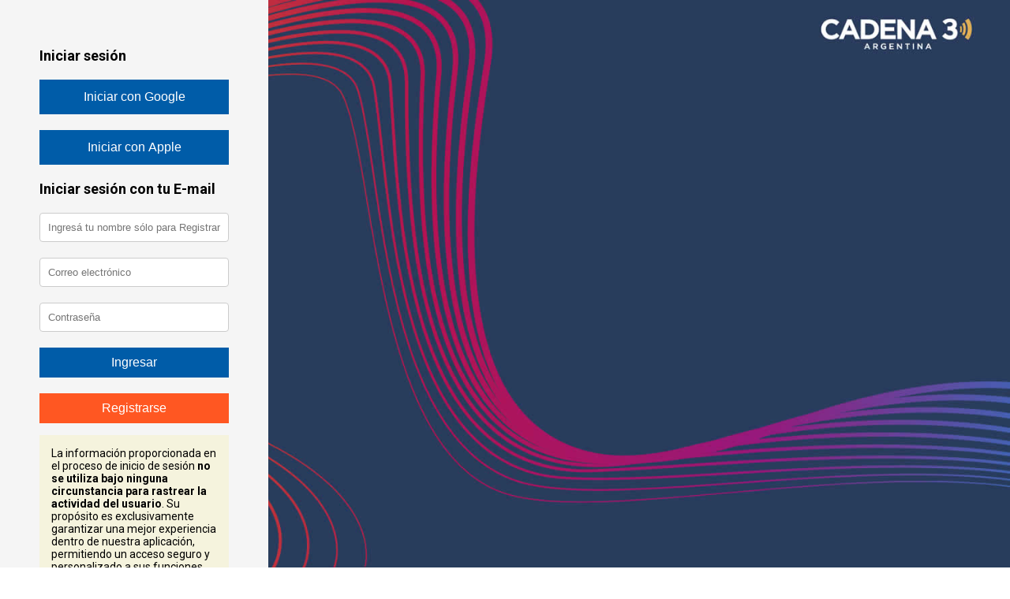

--- FILE ---
content_type: text/html; charset=utf-8
request_url: https://cadena-3-usuarios.web.app/?emisora=cadena3rosario
body_size: 4828
content:
<!DOCTYPE html>
<html>
<head>
	<meta http-equiv="Cache-Control" content="no-cache, no-store, must-revalidate">
	<meta http-equiv="Pragma" content="no-cache">
	<meta http-equiv="Expires" content="0">
	<meta http-equiv="Cache-Control" content="s-maxage=60">
	<meta name="viewport" content="width=device-width, initial-scale=1, maximum-scale=1"/>
	<meta http-equiv="X-UA-Compatible" content="IE=edge,chrome=1"/>
	<meta http-equiv="content-type" content="text/html;charset=UTF-8"> 
	<link type="image/x-icon" href="https://www.cadena3.com/img/cadena3com.ico" rel="icon">
	<link type="image/x-icon" href="https://www.cadena3.com/img/cadena3com.ico" rel="shortcut icon">	
    <meta charset="UTF-8">
    <title>Mensajero Plus - Cadena 3 Argentina</title>
	<meta property="og:title" content="Mensajero Plus - Cadena 3 Argentina"/>
    <link rel="stylesheet" href="https://use.fontawesome.com/releases/v5.4.1/css/all.css" integrity="sha384-5sAR7xN1Nv6T6+dT2mhtzEpVJvfS3NScPQTrOxhwjIuvcA67KV2R5Jz6kr4abQsz" crossorigin="anonymous">
	<script charset="utf-8" type="text/javascript" src="//js.hsforms.net/forms/embed/v2.js"></script>
	<script src="https://code.jquery.com/jquery-3.6.0.min.js"></script>
	<script src="https://cdnjs.cloudflare.com/ajax/libs/moment.js/2.29.1/moment.min.js"></script>
	<link rel="stylesheet" href="https://cdnjs.cloudflare.com/ajax/libs/intl-tel-input/17.0.13/css/intlTelInput.css">
	<script src="https://cdnjs.cloudflare.com/ajax/libs/intl-tel-input/17.0.13/js/intlTelInput.min.js"></script>
	<script async src="https://www.googletagmanager.com/gtag/js?id=UA-10675944-1"></script>
	<script async src="//static.chartbeat.com/js/chartbeat_mab.js"></script>	
	<script src="js/main-v5.js"></script>
	<script src="https://cdnjs.cloudflare.com/ajax/libs/lamejs/1.2.0/lame.all.js" integrity="sha512-8lZgMklSTesVr/7KcMtwTSXylORiHxU03ZydpqOi0BOP5jmLJ9bkDVzY9tFI4b4/3IN/RUAaYDwGqO8rEeYenw==" crossorigin="anonymous" referrerpolicy="no-referrer"></script>	

	<!--Marfeel-->
	<meta property="mrf:sections" content="Mensajero" />
	<meta property="mrf:authors" content="Mensajero" />
	<script type="text/javascript">
	!function(){"use strict";function e(e){var t=!(arguments.length>1&&void 0!==arguments[1])||arguments[1],c=document.createElement("script");c.src=e,t?c.type="module":(c.async=!0,c.type="text/javascript",c.setAttribute("nomodule",""));var n=document.getElementsByTagName("script")[0];n.parentNode.insertBefore(c,n)}!function(t,c){!function(t,c,n){var a,o,r;n.accountId=c,null!==(a=t.marfeel)&&void 0!==a||(t.marfeel={}),null!==(o=(r=t.marfeel).cmd)&&void 0!==o||(r.cmd=[]),t.marfeel.config=n;var i="https://sdk.mrf.io/statics";e("".concat(i,"/marfeel-sdk.js?id=").concat(c),!0),e("".concat(i,"/marfeel-sdk.es5.js?id=").concat(c),!1)}(t,c,arguments.length>2&&void 0!==arguments[2]?arguments[2]:{})}(window,5442,{} /* Config */)}();
	</script>
	
	<style>
	@charset "utf-8";
	/* CSS Document */
	@import url('https://fonts.googleapis.com/css?family=Roboto|Roboto:300|Roboto:700|Roboto:900');
	@import url('https://fonts.googleapis.com/css2?family=Merriweather:wght@300&family=Roboto:wght@100&display=swap');
	html {
	  height: -webkit-fill-available;
	}		
	*{
		padding:0;
		margin:0;
		box-sizing:border-box;
		-webkit-transition:all 0.3s;
		-moz-transition:all 0.3s;
		transition:all 0.3s;
	}		
	body {
		font-family:Roboto;	
		margin: 0;
		background-size: cover;
		background:#ffffff;
	}
	h2 {
		font-size: 18px;
	}
	p {
		font-size: 14px;
	}	
	#perfil-logueado h2 {
		font-size: 19px;
		float: left;
		margin-right: 10px;
	}
	#hashtag {
		overflow-x: auto;
		overflow-y: hidden;
		white-space: nowrap;
		height: 20px;
		margin: 20px 0 0 20px;
	}		
	#hashtag p {
		color: #000000;
	}	
	#hashtag p a{
		color: #000000;
		margin: 0 10px;
		text-decoration: underline;
	}
	button {
		padding: 13px 22px;
		background-color: #005ca8;
		color: #fff;
		border: none;
		cursor: pointer;
		font-size: 16px;
		margin: 14px;
	}	
	#email-login {
		padding: 10px !important;
		margin: 10px 10px 10px 0 !important;
	}	
	#register {
		padding:10px !important;
		background:#FF5722;
	}	
	#perfil {
		float: left;
		width: unset;
		margin:0;
		padding: 20px;
		height:100vh;
		background:whitesmoke;
	}	
	#perfil-logueado{
		display:none;
		width: 300px;
	}	
	#perfil-logueo{
		display:none;
		width: 300px;
		padding:30px;
	}	
	#perfil-logueo button{
		width: 100%;
		margin: 10px 0px;
	}
	form {
		margin-top: 20px;
	}

	label {
		display: block;
		margin-bottom: 5px;
	}
	input[type="email"],
	input[type="password"],
	input[type="text"]  {
		width: 100%;
		padding: 10px;
		border: 1px solid #ccc;
		border-radius: 4px;
		margin: 10px 0;
	}
	.iti--allow-dropdown input, .iti--allow-dropdown input[type=text], .iti--allow-dropdown input[type=tel], .iti--separate-dial-code input, .iti--separate-dial-code input[type=text], .iti--separate-dial-code input[type=tel] {
		width: 235px;
		margin-top: 10px !important;
	}
	.iti__selected-flag {
		padding: 10px 6px 0 8px;
	}	
	#mensajes, #mi-perfil, #inicio, #sorteos{
		float: left;
		width: calc(100% - 340px);
		margin: 0;
		padding:20px;
		height: 100vh;
		display:none;
	}
	#mensajes h2, #mi-perfil h2, #inicio h2, #sorteos h2{
		color: #ffffff;
		font-size: 19px;
		filter: drop-shadow(2px 4px 20px #000);
	}	
	#mensajes h3, #mi-perfil h3, #inicio h3, #sorteos h3{
		color: #ffffff;
		font-size: 16px;
		filter: drop-shadow(2px 4px 20px #000);
		margin-top: 20px;
		background: #009688;
		padding: 20px;
		border-radius: 5px;
	}	
	#mi-perfil p{
		color: #ffffff;
		font-size: 14px;
		filter: drop-shadow(2px 4px 20px #000);
		margin-top: 20px;
	}	
	#mi-perfil p a{
		color: #ffffff;
	}		
	#datos-container {
		margin: 50px 20px;
		background-color: #ffffffe3;
		padding: 30px;
		width: 96%;
		height: 53vh;
		overflow:auto;
		border-radius:5px;		
	}
	#perfil-container, #sorteos-container{
		margin: 50px 20px;
		background-color: #ffffffe3;
		padding: 30px;
		width: 96%;
		height: 520px;
		overflow:auto;
		border-radius:5px;		
	}	
	#perfil-container, #sorteos-container{
		padding: 40px;	
	}
	textarea {
		width: calc(100% - 245px);
		padding: 10px;
		border: 1px solid #dedede;
		border-radius: 4px;
		margin-top: 15px;
		resize: vertical;
		font-family: Roboto;
		filter: opacity(0.8);
		font-size: 16px;
		height: 44px;
	}
	#archivo {
		display: none;
	}
	#adjuntar-container {
		margin-right: 0;
		position: fixed;
		bottom: 0;
		width: calc(100% - 340px);
		height: 110px;
		background: #eeeeeee6;
		left: 340px;
	}
	.adjuntar-icon {
		float: left;
		margin: 11px;
		padding: 13px;
	}
	.fa, .fas, .far {
		font-weight: 900;
		color: #000000;
		font-size: 24px;
		cursor:pointer;
	}
	.fa-trash {
		color:red !important;
	}	
	#mensaje {
		float: left;
		margin-right: 5px;
	}
	.mensaje {
		position:relative;
	}	
	#enviar-mensaje {
		float: left;
	}
	#mensaje-contenido {
		padding: 10px 30px 10px 10px;
		background: #f1f3f4;
		margin: 20px;
		border-radius: 5px;
		width: fit-content;
		position:relative;
	}	
	#mensaje-hora {
		font-size: 12px;
		text-align: right;
	}	
	#mensaje-dia {
		padding: 10px;
		background: #ffffff;
		margin: 20px;
		border-radius: 5px;
		width: fit-content;
	}	
	#audio-grabado-contenedor {
		width: 100%;
		height: 65px;
		display: none;
		position: absolute;
		top: -65px;
		background:whitesmoke;
		left: 0;
	}	
	#audio-grabado {
		width: 100%;
		height: 45px;
		margin: 10px 0 0 0;
		background:whitesmoke;
	}	
	#duracion {
		width: 100%;
		height: 45px;
		margin: 24px 0 0px 20px;
	}		
	#grabar-audio {
		float: left;
		background: none;
		padding: 13px 0;
	}
	.mensaje-error {
		position: fixed;
		bottom: 20px;
		right: 20px;
		background-color: #ff0000;
		color: #ffffff;
		padding: 10px;
		border-radius: 4px;
		opacity: 0;
		transition: opacity 0.3s ease;
		display:none;
	}
	.mensaje-advertencia {
		position: fixed;
		bottom: 135px;
		right: 35px;
		background-color: #3F51B5;
		color: #ffffff;
		padding: 10px;
		border-radius: 4px;
		opacity: 0;
		transition: opacity 0.3s ease;
		display:none;
		width: calc(100% - 415px);		
	}	

	.mensaje-sesion {
		background: #f5f3dd;
		padding: 15px;
		margin: 5px 0px;
		width: 100%;		
	}		
	
	#cerrarIcono {
	    position: absolute;
		top: -10px;
		right: 10px;
		cursor: pointer;
		background: #d8d8d8;
		padding: 5px 7px;
		border-radius: 50px;
		font-size: 16px;	  
	}	
	.mostrar-mensaje {
		opacity: 1;
		display:block;
	}	
	/* Estilo del contenedor del div */
	.scrollable-container {
		height: 300px;
		overflow: auto;
	}
	/* Estilo del scrollbar */
	.scrollable-container::-webkit-scrollbar {
		width: 4px;
		height: 8px;
	}
	/* Estilo del track del scrollbar */
	.scrollable-container::-webkit-scrollbar-track {
		background: #f1f1f12e;
	}
	/* Estilo del thumb del scrollbar */
	.scrollable-container::-webkit-scrollbar-thumb {
		background: #000;
		border-radius: 0;
	}
	/* Estilo del thumb del scrollbar al pasar el mouse por encima */
	.scrollable-container::-webkit-scrollbar-thumb:hover {
		background: #555;
	}	
	#menu-sticky {
		display:none;
	}		
	#menu {
		margin-top: 20px;
		padding-top: 20px;
		width: 283px;
		position: fixed;
		height: 82vh;
		overflow: auto;
		padding-right: 20px;		
	}
	#menu ul {
		list-style-type: none;
		margin: 0;
		cursor:pointer;
		margin-top: 10px;
	}
	#menu ul li {
		border-top: 1px solid #000;
		font-size: 14px;
	}
	#menu ul li a{
		padding: 10px 0;
		text-decoration: none;
		color:#000;
		display:flex;
	}	
	#menu ul li:focus ul,
	#menu ul li:hover ul  {
		display: block;
	}
	#menu ul li i {
		margin-right: 10px;
	}	
	#menu span {
		font-size: 16px;
		font-weight:700;
	}	
	#menu li .fa, #menu li .fas, #menu li .far {
		font-size: 16px;
	}	
	#menu-container.show {
	  display: block;
	}
	#menu-container .perfil-logo {
	  overflow:hidden;
	}
	#menu-container .primer-perfil {
		border-top: 1px solid #000;
		margin-top: 10px;
		padding-top: 10px;		
	}	
	#menu-container img {
	  width:35px;
	  float:left;
	}	
	#menu-container .nombre-emisora {
	  float:left;
	  padding:9px;
	}		
	#menu-icon,
	#close-icon {
	  display:none;
	}
	#menu-container .submenu {
		padding-left:0;
	}
	#menu-container .submenu li {
		border-top: 1px solid #d2d2d2;
	}
	.hide-mobile {
	  display:block;
	}	
    #inicio .container {
		display: flex;
		flex-wrap: wrap;
		width: 500px;
		margin: 30px;
    }
    #sorteos .container {
		width: 96%;
		margin: 30px;
    }	
	.clic {
		padding: 10px;
		background: #1a5faa;
		color: #fff !important;
		margin: 10px;
		border-radius: 6px;
	}
    #inicio .box,#sorteos .box {
		width: 28.33%;
		padding: 20px;
		text-align: center;
		background: #ffffffed;
		border-radius: 10px;
		margin: 20px;
    }
    #inicio .box a, #sorteos .box a {
		text-decoration:none;
		color:#000
    }
    #inicio .icon, #sorteos .icon {
      margin-bottom: 10px;
    }	
	.legales {
		margin-top:30px;
		text-align:center;
	}
	.legales a{
		margin:5px;
		color:#000000;
	}
	.fa-chevron-down {
		margin:0;
		font-size:14px;
		position:absolute;
		right:10px;
		top:5px;
		color:#cecece;
	}
	.menu-opciones {
		display: none;
		position: absolute;
		background-color: white;
		border: 1px solid #ccc;
		padding: 5px;
		z-index: 1;
		top: 20px;
		right: 15px;	
		filter: drop-shadow(2px 6px 6px #c6c6c6);
		cursor:pointer;		
	}		
	#olvidar-contrasena {
		text-decoration:underline;
		margin:10px;
		text-align:center;
		cursor:pointer;
	}	 
	#perfil-logueo h2 {
		margin: 10px 0;
	}	
	#enlace-perfil-aux-adv {
		color:#fff;
	}	
	#sorteos p a {
		color: #fff;
		filter: drop-shadow(2px 4px 20px #000);
	}	
	#sorteos p {
		color: #fff;
		filter: drop-shadow(2px 4px 20px #000);
	}	
	#sorteos .box p a {
		color: #000;
		filter: none;
	}	
	#sorteos .box p {
		color: #000;
		filter: none;
	}	

	#confirm-modal {
		position: fixed;
		top: 0;
		left: 0;
		width: 100%;
		height: 100%;
		background: rgba(0,0,0,0.6);
		display: flex;
		align-items: center;
		justify-content: center;
		z-index: 9999;
	}
	#confirm-box {
		background: white;
		padding: 20px;
		border-radius: 10px;
		text-align: center;
		max-width: 300px;
		font-family: sans-serif;
	}
	#confirm-box button {
		margin: 10px;
		padding: 10px 20px;
	}
	
	@media(max-width:700px){
		body {
			background-position-x:right;
		}	
		.iti--allow-dropdown input, .iti--allow-dropdown input[type=text], .iti--allow-dropdown input[type=tel], .iti--separate-dial-code input, .iti--separate-dial-code input[type=text], .iti--separate-dial-code input[type=tel] {
			width: 110%;
		}
		#menu ul {
			cursor:unset;
		}		
		#perfil {
			float: none;
			width: 100%;
			height: unset;
			border-right: 0;
			margin-top:0;
			margin:0;
			padding:20px;
			border-bottom: 1px solid;
			background: #ffffffe0;			
		}
		#perfil-logueo {
			width: 100%;
		}	
		#perfil-logueado {
			width: 100%;
		}			
		#perfil-logueado h2 {
			margin:0 10px 0 40px;
		}				
		#mensajes, #mi-perfil, #inicio, #sorteos {
			float: none;
			width: 100%;
			margin: 0;
			height: 70vh;
		}	
		#inicio .container {
			display: flex;
			flex-wrap: wrap;
			width: 100%;
			margin: 20px 0 0 0;
		}	
		#sorteos .container {
			width: 100%;
			margin: 20px 0 0 0;
		}		
		#datos-container{
			margin:20px 0;
			width: 100%;
			height: 350px;
			padding:20px;
		}
		#perfil-container, #sorteos-container {
			margin:20px 0;
			width: 100%;
			height: 450px;
			padding:20px;
		}		
		#adjuntar-container {
			margin-right: 0;
			width: 100%;
			height: 110px;
			left: 0;
			padding: 13px;
		}		
		.adjuntar-icon {
			float: left;
			margin: 0;
			padding: 7px 10px;
		}	
		textarea {
			width: calc(100% - 170px);
			padding: 5px;
			margin-top: 0;
		}
		#grabar-audio {
			padding: 5px 10px;
		}
		button {
			padding: 10px;
			margin: 3px;
		}
		#menu-container {
			position: fixed;
			top: 0;
			left: 0;
			width: 100%;
			height: 100%;
			background-color: whitesmoke;
			z-index: 9999;
			display: none;
		}

		#menu {
			padding: 10px;
			position: absolute;
			top: 30px;
			left: 28px;
			width: 80%;
			height: 80vh;
			background-color: whitesmoke;
			z-index: 99999;
		}	
		#menu-icon,
		#close-icon {
			display: block;
			position: absolute;
			top: 20px;
			z-index: 10000;
			left: 19px;
		}
		#close-icon {
			display: none;
		}
		.hide-mobile {
			display: none;
		}	
		#inicio .box, #sorteos .box {
			width: calc(100% - 40px);
		}	
		#menu-sticky .container {
			position: fixed;
			bottom: 0;
			height: 70px;
			width: 100%;
			margin: 0;
			padding: 0;
			left: 0;
		}		
		#menu-sticky .box {
			width: 125px;
			float: left;
			margin: 0;
			border-radius: 0;
		}	
		#menu-sticky .box .fa,#menu-sticky .box .fas,#menu-sticky .box .far {
			font-weight: 900;
			color: #000000;
			font-size: 18px;
			cursor: pointer;
		}
		.mensaje-error, .mensaje-advertencia {
			width: calc(100% - 40px);
			right: 0;
			margin: 0 20px;		
		}
		#hashtag {
			height: 30px;
			margin: 0 0 10px 0;
		}		
	}		
	</style>
</head>
<body id="body">
	<div id="perfil">
		<div id="perfil-logueo">
			<h2>Iniciar sesión</h2>
			<button id="google-login">Iniciar con Google</button>
			<button id="apple-login">Iniciar con Apple</button>
			<button style="display:none;" id="facebook-login">Iniciar con Facebook</button>

			<div id="email-login-container">
			<h2>Iniciar sesión con tu E-mail</h2>
			<input type="text" id="nombre" name="nombre" placeholder="Ingresá tu nombre sólo para Registrarte">
			<input type="email" id="email" name="email" placeholder="Correo electrónico" required>
			<input type="password" id="password" name="password" placeholder="Contraseña" required>
			
			<button id="email-login">Ingresar</button>
			<button id="register">Registrarse</button>

			<p class="mensaje-sesion">La información proporcionada en el proceso de inicio de sesión <strong>no se utiliza bajo ninguna circunstancia para rastrear la actividad del usuario</strong>. Su propósito es exclusivamente garantizar una mejor experiencia dentro de nuestra aplicación, permitiendo un acceso seguro y personalizado a sus funciones.</p>

			<p id="olvidar-contrasena">¿Has olvidado tu contraseña?</p>
			</div>
			
			<div style="display:none">
			<h2>Iniciar sesión con SMS</h2>
			<div id="recaptcha-container"></div>
			<input type="text" id="telefono" placeholder="Teléfono: 351 0000000" required>
			<button id="sms-login" style="margin-top: 20px;">Iniciar sesión</button>
			</div>
			
			<p class="legales"><a target="_blank" href="https://www.cadena3.com/pagina/aviso-legal">Aviso Legal</a>
			<a target="_blank" href="https://www.cadena3.com/pagina/politica-de-privacidad">Política de Privacidad</a></p>
					
		</div>
		<div id="perfil-logueado">
			<div id="perfil-logueado-content">
				<h2></h2>
			</div>
			<i title="Salir" id="desloguear-usuario" class="fas fa-sign-out-alt"></i>	
			<div id="menu-container" class="hide-mobile">
				<div id="menu" class="scrollable-container">
				  <ul>
					<li id="cadena3" class="menu-item">
					  <div class="perfil-logo">
						<a href="?emisora=cadena3">
							<img src="img/cadena3-perfil.png" title="Cadena 3 Argentina">
							<div class="nombre-emisora">Cadena 3 Argentina</div>
						</a>
					  </div>	
					  <ul class="submenu">
						<li><a href="?emisora=cadena3&menu=mensajero">Mensajero</a></li>
						<li style="display:none;"><a href="?emisora=cadena3&menu=sorteos">Sorteos</a></li>						
						<li><a id="enlace-perfil" href="#">Mi perfil</a></li>
						<li><a class="eliminar-cuenta" style="color: red; font-weight: bold;" href="#">Eliminar usuario</a></li>
					  </ul>
					</li>
					<li id="lapopu" class="menu-item">
					  <div class="perfil-logo">
						<a href="?emisora=lapopu">
							<img src="img/lapopu-perfil.png" title="La Popu">
							<div class="nombre-emisora">La Popu</div>
						</a>
					  </div>
					  <ul class="submenu">
						<li><a href="?emisora=lapopu&menu=mensajero">Mensajero</a></li>
						<li style="display:none;"><a href="?emisora=lapopu&menu=sorteos">Sorteos</a></li>						
						<li><a id="enlace-perfil" href="#">Mi perfil</a></li>
						<li><a class="eliminar-cuenta" style="color: red; font-weight: bold;" href="#">Eliminar usuario</a></li>
					  </ul>
					</li>					
					<li id="cadenaheat" class="menu-item">
					  <div class="perfil-logo">
						<a href="?emisora=cadenaheat">
							<img src="img/cadenaheat-perfil.png" title="Cadena Heat">
							<div class="nombre-emisora">Cadena Heat</div>
						</a>
					  </div>
					  <ul class="submenu">
						<li><a href="?emisora=cadenaheat&menu=mensajero">Mensajero</a></li>
						<li style="display:none;"><a href="?emisora=cadenaheat&menu=sorteos">Sorteos</a></li>						
						<li><a id="enlace-perfil" href="#">Mi perfil</a></li>
						<li><a class="eliminar-cuenta" style="color: red; font-weight: bold;" href="#">Eliminar usuario</a></li>
					  </ul>
					</li>
					<li id="cosquinrockradio" class="menu-item">
					  <div class="perfil-logo">
						<a href="?emisora=cosquinrockradio">
							<img src="img/cosquinrockradio-perfil.png" title="Cosquín Rock Radio">
							<div class="nombre-emisora">Cosquín Rock Radio</div>
						</a>
					  </div>
					  <ul class="submenu">
						<li><a href="?emisora=cosquinrockradio&menu=mensajero">Mensajero</a></li>
						<li style="display:none;"><a href="?emisora=cosquinrockradio&menu=sorteos">Sorteos</a></li>						
						<li><a id="enlace-perfil" href="#">Mi perfil</a></li>
						<li><a class="eliminar-cuenta" style="color: red; font-weight: bold;" href="#">Eliminar usuario</a></li>
					  </ul>
					</li>						
					<li id="cadena3rosario" class="menu-item">
					  <div class="perfil-logo">
						<a href="?emisora=cadena3rosario">
							<img src="img/cadena3-perfil.png" title="Cadena 3 Rosario">
							<div class="nombre-emisora">Cadena 3 Rosario</div>
						</a>
					  </div>
					  <ul class="submenu">
						<li><a href="?emisora=cadena3rosario&menu=mensajero">Mensajero</a></li>
						<li style="display:none;"><a href="?emisora=cadena3rosario&menu=sorteos">Sorteos</a></li>						
						<li><a id="enlace-perfil" href="#">Mi perfil</a></li>
						<li><a class="eliminar-cuenta" style="color: red; font-weight: bold;" href="#">Eliminar usuario</a></li>
					  </ul>
					</li>
					<li id="cadena3mendoza" class="menu-item">
					  <div class="perfil-logo">
						<a href="?emisora=cadena3mendoza">
							<img src="img/cadena3-perfil.png" title="Cadena 3 Mendoza">
							<div class="nombre-emisora">Cadena 3 Mendoza</div>
						</a>
					  </div>
					  <ul class="submenu">
						<li><a href="?emisora=cadena3mendoza&menu=mensajero">Mensajero</a></li>
						<li style="display:none;"><a href="?emisora=cadena3mendoza&menu=sorteos">Sorteos</a></li>						
						<li><a id="enlace-perfil" href="#">Mi perfil</a></li>
						<li><a class="eliminar-cuenta" style="color: red; font-weight: bold;" href="#">Eliminar usuario</a></li>
					  </ul>
					</li>
					<li style="display:none;" id="cadena3santafe" class="menu-item">
					  <div class="perfil-logo">
						<a href="?emisora=cadena3santafe">
							<img src="img/cadena3-perfil.png" title="Cadena 3 Santa Fe">
							<div class="nombre-emisora">Cadena 3 Santa Fe</div>
						</a>
					  </div>
					  <ul class="submenu">
						<li><a href="?emisora=cadena3santafe&menu=mensajero">Mensajero</a></li>
						<li style="display:none;"><a href="?emisora=cadena3santafe&menu=sorteos">Sorteos</a></li>						
						<li><a id="enlace-perfil" href="#">Mi perfil</a></li>
						<li><a class="eliminar-cuenta" style="color: red; font-weight: bold;" href="#">Eliminar usuario</a></li>
					  </ul>
					</li>					
					<li style="display:none;" class="menu-item">
					  <span>Más Emsioras</span>
					  <div class="perfil-logo primer-perfil">
						<a href="?emisora=cadena3">
							<img src="img/cadena3-perfil.png" title="Cadena 3 Argentina">
							<div class="nombre-emisora">Cadena 3 Argentina</div>
						</a>
					  </div>				  
					</li>	
					<li style="display:none;" class="menu-item">
					  <div class="perfil-logo">
						<a href="?emisora=cadena3rosario">
							<img src="img/cadena3-perfil.png" title="Cadena 3 Rosario">
							<div class="nombre-emisora">Cadena 3 Rosario</div>
						</a>
					  </div>					  					  
					</li>
					<li style="display:none;" class="menu-item">
					  <div class="perfil-logo">
						<a href="?emisora=cadena3santafe">
							<img src="img/cadena3-perfil.png" title="Cadena 3 Santa Fe">
							<div class="nombre-emisora">Cadena 3 Santa Fe</div>
						</a>
					  </div>					  					  
					</li>					
					<li style="display:none;" class="menu-item">
					  <div class="perfil-logo">
						<a href="?emisora=cadena3mendoza">
							<img src="img/cadena3-perfil.png" title="Cadena 3 Mendoza">
							<div class="nombre-emisora">Cadena 3 Mendoza</div>
						</a>
					  </div>					  					  
					</li>					
					<li style="display:none;" class="menu-item">
					  <div class="perfil-logo">
						<a href="?emisora=lapopu">
							<img src="img/lapopu-perfil.png" title="La Popu">
							<div class="nombre-emisora">La Popu</div>
						</a>
					  </div>					  					  
					</li>
					<li style="display:none;" class="menu-item">					  
					  <div class="perfil-logo">
						<a href="?emisora=cadenaheat">
							<img src="img/cadenaheat-perfil.png" title="Cadena Heat">
							<div class="nombre-emisora">Cadena Heat</div>
						</a>
					  </div>					  
					</li>					
					<li style="display:none;" class="menu-item">					  
					  <div class="perfil-logo">
						<a href="?emisora=cosquinrockradio">
							<img src="img/cosquinrockradio-perfil.png" title="Cadena Heat">
							<div class="nombre-emisora">Cosquín Rock Radio</div>
						</a>
					  </div>					  
					</li>					
				  </ul>
				</div>
			</div>
			<i id="menu-icon" class="fas fa-bars"></i>
			<i id="close-icon" class="fas fa-arrow-left"></i>			
		</div>		
	</div>
	
	<div id="mi-perfil" class="contenido">
		<h2>Mi perfil</h2>	
		<div id="perfil-container" class="scrollable-container">	
		</div>
	</div>	
	
	<div id="mensajes" class="contenido">
		<h2 id="titulo-mensajero">Mensajero</h2>
		<div id="datos-container" class="scrollable-container"></div>
		<div id="adjuntar-container">
			<div id="hashtag" class="scrollable-container">
			</div>		
			<label for="archivo" class="adjuntar-icon">
			  <i title="Adjuntar archivo" class="fas fa-plus"></i>
			</label>
			<input type="file" id="archivo" name="archivo">
			<textarea id="mensaje" placeholder="Escribe un mensaje aquí"></textarea>
			<button id="grabar-audio"><i class="fas fa-microphone"></i></button>
			<button id="enviar-mensaje">Enviar</button>
			<div id="audio-grabado-contenedor">
				<audio id="audio-grabado" controls></audio>
				<div id="duracion">Grabando 00:00:00</div>				
			</div>			
		</div>
	</div>

	<div id="sorteos" class="contenido">
		<h2>Sorteos</h2>	
		<div id="sorteos-container" class="container">
		</div>	
	</div>	
	
	<div id="inicio" class="contenido">
	<div class="container">
	  </div>	
	</div>	
	
	<div id="mensaje-error" class="mensaje-error"></div>	
	<div id="mensaje-advertencia" class="mensaje-advertencia"></div>	

	<div id="menu-sticky">
		<div class="container">
			<div class="box">
			  <a id="enlace-mensajero" href="#"><i class="fas fa-envelope icon"></i>
			  <p>Mensajero</p></a>
			</div>
			<div class="box">
			  <a id="enlace-sorteos" href="#"><i class="fas fa-gift icon"></i>
			  <p>Sorteos</p></a>
			</div>
			<div class="box">
			  <a id="enlace-perfil-aux" href="#"><i class="fas fa-user icon"></i>
			  <p>Mi perfil</p></a>
			</div>					
		 </div>	
	</div>	
	<script type="module" src="js/main-module-v49.js"></script>			
	<script src="js/fix-webm-duration.js"></script>				
	<script src="js/recorder.js"></script>			
	<script src="js/lame.all.js"></script>			
</body>
</html>

--- FILE ---
content_type: text/javascript; charset=utf-8
request_url: https://cadena-3-usuarios.web.app/js/main-module-v49.js
body_size: 13425
content:
	// Inicializa intlTelInput en el campo de entrada de teléfono
	const iti = window.intlTelInput(document.getElementById('telefono'), {
	  separateDialCode: false,
	  initialCountry: 'ar',
	  preferredCountries: ['us', 'gb', 'ar'], // Agrega los códigos de país preferidos aquí
	  utilsScript: 'https://cdnjs.cloudflare.com/ajax/libs/intl-tel-input/17.0.13/js/utils.js'
	});

	// Obtener los divs
	var divPerfil = document.getElementById('mi-perfil');
	var divMensajes = document.getElementById('mensajes');
	var divInicio = document.getElementById('inicio');
	var divSorteos = document.getElementById('sorteos');
	
	var mensajero = obtenerParametroURL('emisora');
	var idSorteo = obtenerParametroURL('idsorteo');
	var nombreSorteo = obtenerParametroURL('nombresorteo');
	var basesSorteo = obtenerParametroURL('basessorteo');
	
	var menuParametro = obtenerParametroURL('menu');
	var tituloMensajero = document.getElementById('titulo-mensajero');
	var enlacesPerfil = document.querySelectorAll('#enlace-perfil');
		
	// Recorrer todos los elementos y asignar el enlace
	enlacesPerfil.forEach((enlacePerfil) => {
	  enlacePerfil.href = '?emisora=' + encodeURIComponent(mensajero) + '&menu=perfil';
	});	
	if (mensajero) {
		switch(mensajero) {
			case 'cadena3':
				tituloMensajero.innerHTML = 'Mensajero Cadena 3 Argentina';
				break;
			case 'cadena3rosario':
				tituloMensajero.innerHTML = 'Mensajero Cadena 3 Rosario';
				break;
			case 'cadena3santafe':
				tituloMensajero.innerHTML = 'Mensajero Cadena 3 Santa Fe';
				break;
			case 'cadena3mendoza':
				tituloMensajero.innerHTML = 'Mensajero Cadena 3 Mendoza';
				break;				
			case 'cadenaheat':
				tituloMensajero.innerHTML = 'Mensajero Cadena Heat';
				break;
			case 'lapopu':
				tituloMensajero.innerHTML = 'Mensajero La Popu';
				break;
			case 'cosquinrockradio':
				tituloMensajero.innerHTML = 'Mensajero Cosquín Rock Radio';
				break;				
			default:
				tituloMensajero.innerHTML = 'Mensajero Cadena 3 Argentina';
				var mensajero = 'cadena3';
		}
	} else {
		tituloMensajero.innerHTML = 'Mensajero Cadena 3 Argentina';
		var mensajero = 'cadena3';
	};


// Obtener referencias a los elementos HTML
const grabarAudioButton = document.getElementById('grabar-audio');
const audioGrabadoElement = document.getElementById('audio-grabado');

// Variables para el objeto Recorder.js y el audio grabado
let recorder;
let audioGrabadoChunks = [];
let audioContext;
let lameEncoder;
var gumStream; 						//stream from getUserMedia()
var inputStream; 							//MediaStreamAudioSourceNode we'll be recording
let audioGrabadoBlob;
var extension;

// Variable para mantener el tiempo transcurrido
let tiempoTranscurrido = 0;
let duracionElement = document.getElementById('duracion');
let intervalo;

// Variables globales
let mediaRecorder;
let audioChunks = [];
let audioStream;

let startTime;
let startTimeAux;
let endTime;

// Evento click para iniciar o detener la grabación de audio
function grabarOgg() {
  if (grabarAudioButton.innerHTML === '<i class="fas fa-microphone"></i>') {
	  
	// Crear un elemento de audio
	const audioElement = document.createElement('audio');

	// Establecer la fuente del audio
	audioElement.src = 'js/silencio.mp3';

	// Reproducir el audio
	audioElement.play();

	  // Show loading animation.
	  var playPromise = audioElement.play();
	 
	  if (playPromise !== undefined) {
		playPromise.then(_ => {
		  // Automatic playback started!
		  // Show playing UI.
		  // We can now safely pause video...
		  audioElement.pause();
		})
		.catch(error => {
		  // Auto-play was prevented
		  // Show paused UI.
		});
	  }
	audioElement.remove();		  

    var constraints = {
		video: false,
		audio: {
			sampleRate: 48000,
			channelCount: 2
			}
	};
    navigator.mediaDevices
      .getUserMedia(constraints)
      .then((stream) => {
        audioStream = stream;
		
		// const options = {
		//   audioBitsPerSecond: 128000
		// };		
        // Crear un MediaRecorder para grabar el audio
        mediaRecorder = new MediaRecorder(audioStream);	

        // Comenzar la grabación
        mediaRecorder.start();
		// Cuando comienza la grabación
		startTime = new Date();
		startTimeAux = Date.now();

        // Escuchar eventos de datos disponibles
        mediaRecorder.ondataavailable = (event) => {
          if (event.data.size > 0) {
            audioChunks.push(event.data);
          }
        };

        // Cambiar el texto del botón a "Detener grabación"
        grabarAudioButton.innerHTML = '<i class="fas fa-stop"></i>';
        document.getElementById('audio-grabado-contenedor').style.display = 'block';
        document.getElementById('audio-grabado').style.display = 'none';
        document.getElementById('duracion').style.display = 'block';

        // Iniciar el contador de tiempo
        tiempoTranscurrido = 0;
        actualizarDuracion(); // Llamar a la función para actualizar la duración
        intervalo = setInterval(actualizarDuracion, 1000); // Actualizar cada segundo
      })
      .catch((error) => {
        mostrarError('Error al acceder al micrófono');
        console.log(error);
      });
	  
  } else {
    if (grabarAudioButton.innerHTML === '<i class="fas fa-trash"></i>') {
      // Cambiar el texto del botón a "Grabar audio"
      grabarAudioButton.innerHTML = '<i class="fas fa-microphone"></i>';
      document.getElementById('audio-grabado-contenedor').style.display = 'none';
      document.getElementById('audio-grabado').style.display = 'none';
      document.getElementById('duracion').style.display = 'none';

      clearInterval(intervalo); // Detener el contador de tiempo
      duracionElement.innerHTML = 'Grabando 00:00:00'; // Restablecer el valor
      audioGrabadoElement.src = '';
      audioChunks = [];
	  audioGrabadoBlob = null;	
    } else {
      // Detener la grabación de audio
      mediaRecorder.stop();
	  
      // Cuando se detiene la grabación
      endTime = new Date();
      const durationInSeconds = (endTime - startTime) / 1000; // Duración en segundos

      clearInterval(intervalo); // Detener el contador de tiempo

      // Escuchar el evento cuando se completa la grabación
      mediaRecorder.onstop = () => {

		  // Detener el flujo de audio (micrófono)
		  audioStream.getAudioTracks().forEach(track => {
			track.stop();
		  });


        var duration = Date.now() - startTimeAux;

		// Crear un blob de audio con los fragmentos grabados
		const audioBlob = new Blob(audioChunks, { type: 'audio/mp3' });

        // v1: callback-style
        ysFixWebmDuration(audioBlob, duration, function(fixedBlob) {
			audioGrabadoBlob = fixedBlob;
			extension = "50.mp3";
			audioGrabadoElement.src = URL.createObjectURL(fixedBlob);
			grabarAudioButton.innerHTML = '<i class="fas fa-trash"></i>';
			document.getElementById('audio-grabado-contenedor').style.display = 'block';
			document.getElementById('audio-grabado').style.display = 'block';
			document.getElementById('duracion').style.display = 'none';
			
			  // Desactivar el MediaRecorder
			  mediaRecorder = null;			
			
        });

        // v2: promise-style, disable logging
        ysFixWebmDuration(audioBlob, duration, {logger: false})
            .then(function(fixedBlob) {
				audioGrabadoBlob = fixedBlob;
				extension = "50.mp3";
				audioGrabadoElement.src = URL.createObjectURL(fixedBlob);
				grabarAudioButton.innerHTML = '<i class="fas fa-trash"></i>';
				document.getElementById('audio-grabado-contenedor').style.display = 'block';
				document.getElementById('audio-grabado').style.display = 'block';
				document.getElementById('duracion').style.display = 'none';
				
				  // Desactivar el MediaRecorder
				  mediaRecorder = null;				
				
            });


		  
      };
	  
      // Reiniciar el arreglo de fragmentos de audio
      audioChunks = [];
    }
  }
};


function grabarWav() {
    if (grabarAudioButton.innerHTML === '<i class="fas fa-microphone"></i>') {
		
		// Crear un elemento de audio
		const audioElement = document.createElement('audio');

		// Establecer la fuente del audio
		audioElement.src = 'js/silencio.mp3';

		// Reproducir el audio
		audioElement.play();

		  // Show loading animation.
		  var playPromise = audioElement.play();
		 
		  if (playPromise !== undefined) {
			playPromise.then(_ => {
			  // Automatic playback started!
			  // Show playing UI.
			  // We can now safely pause video...
			  audioElement.pause();
			})
			.catch(error => {
			  // Auto-play was prevented
			  // Show paused UI.
			});
		  }
		audioElement.remove();		
		
		var constraints = {
			audio: true,
			video: false
		};
		navigator.mediaDevices.getUserMedia(constraints).then((stream)=>{
			audioContext = new AudioContext();
			gumStream = stream;
			inputStream = audioContext.createMediaStreamSource(stream);
			recorder = new Recorder(inputStream,{
				numChannels: 1
			})
			recorder.record()
			grabarAudioButton.innerHTML = '<i class="fas fa-stop"></i>';
			document.getElementById('audio-grabado-contenedor').style.display = 'block';
			document.getElementById('audio-grabado').style.display = 'none';
			document.getElementById('duracion').style.display = 'block';
			tiempoTranscurrido = 0;
			actualizarDuracion();
			intervalo = setInterval(actualizarDuracion, 1000);
		}).catch((error)=>{
			mostrarError('Error al acceder al micrófono');
			console.log(error)
		});			
    } else {
        if (grabarAudioButton.innerHTML === '<i class="fas fa-trash"></i>') {
            grabarAudioButton.innerHTML = '<i class="fas fa-microphone"></i>';
            document.getElementById('audio-grabado-contenedor').style.display = 'none';
            document.getElementById('audio-grabado').style.display = 'none';
            document.getElementById('duracion').style.display = 'none';
            clearInterval(intervalo);
            duracionElement.innerHTML = 'Grabando 00:00:00';
            audioGrabadoElement.src = '';
            audioGrabadoChunks = [];
            audioGrabadoBlob = null;
        } else {
            recorder.stop();
            recorder.exportWAV((blob)=>{
                convertirWavAMp3(blob);
            }
            );
            clearInterval(intervalo);
        }
    }
};

grabarAudioButton.addEventListener('click', ()=>{
	// Obtener el user agent del navegador
	var userAgent = navigator.userAgent;		  
	// Comprobar si el user agent contiene la cadena "Safari"
	if (userAgent.indexOf("Safari") !== -1 && userAgent.indexOf("Chrome") === -1) {
		grabarOgg();
	} else {
		grabarOgg();
	};	
});

// Función para convertir audio WAV a MP3 utilizando Lame.js
function convertirWavAMp3(wavBlob) {

	// Crear un FileReader para leer el Blob como ArrayBuffer
	var reader = new FileReader();

	reader.onload = function(event) {
	  var audioData = event.target.result;
	  var wav = lamejs.WavHeader.readHeader(new DataView(audioData));
	  var wavMp3 = new Int16Array(audioData, wav.dataOffset, wav.dataLen / 2);

	  var buffer = [];
	  var mp3enc = new lamejs.Mp3Encoder(wav.channels,wav.sampleRate,64);
	  var remaining = wavMp3.length;
	  var maxSamples = 1152;
	  for (var i = 0; remaining >= maxSamples; i += maxSamples) {
		var mono = wavMp3.subarray(i, i + maxSamples);
		var mp3buf = mp3enc.encodeBuffer(mono);
		if (mp3buf.length > 0) {
		  buffer.push(new Int8Array(mp3buf));
		}
		remaining -= maxSamples;
	  }
	  var d = mp3enc.flush();
	  if(d.length > 0){
		buffer.push(new Int8Array(d));
	  }
	  var blob = new Blob(buffer, {type: 'audio/mp3'});

	  audioGrabadoBlob = blob;
	  extension = ".mp3";
	  audioGrabadoElement.src = URL.createObjectURL(blob);
	  grabarAudioButton.innerHTML = '<i class="fas fa-trash"></i>';
      document.getElementById('audio-grabado-contenedor').style.display = 'block';
      document.getElementById('audio-grabado').style.display = 'block';
      document.getElementById('duracion').style.display = 'none';
	  
	  
	};

	// Leer el Blob como ArrayBuffer
	 reader.readAsArrayBuffer(wavBlob);


}

function actualizarDuracion() {
  tiempoTranscurrido++;
  const horas = Math.floor(tiempoTranscurrido / 3600);
  const minutos = Math.floor((tiempoTranscurrido % 3600) / 60);
  const segundos = tiempoTranscurrido % 60;
  const duracionTexto = `Grabando ${agregarCeros(horas)}:${agregarCeros(minutos)}:${agregarCeros(segundos)}`;
  duracionElement.innerHTML = duracionTexto;
}

function agregarCeros(valor) {
  return valor < 10 ? `0${valor}` : valor;
}

	const perfilLogueo = document.getElementById('perfil-logueo');
	const perfilLogueado = document.getElementById('perfil-logueado');
	const perfilLogueadoContent = document.getElementById('perfil-logueado-content');
	
	const adjuntarContainer = document.getElementById('adjuntar-container');
	const enviarMensajeButton = document.getElementById('enviar-mensaje');
	const desloguearUsuarioButton = document.getElementById('desloguear-usuario');
	const mensajeTextarea = document.getElementById('mensaje');
	const mensajeContainer = document.getElementById('datos-container'); 
	const perfilContainer = document.getElementById('perfil-container'); 
	const sorteosContainer = document.getElementById('sorteos-container'); 
	const menu = document.getElementById('menu'); 

	import { initializeApp } from 'https://www.gstatic.com/firebasejs/9.0.2/firebase-app.js';
	import { getAuth, deleteUser, getRedirectResult, FacebookAuthProvider, GoogleAuthProvider, OAuthProvider, onAuthStateChanged, signInWithRedirect, signOut, signInWithEmailAndPassword, createUserWithEmailAndPassword, sendEmailVerification, signInWithPhoneNumber, RecaptchaVerifier, sendPasswordResetEmail } from 'https://www.gstatic.com/firebasejs/9.0.2/firebase-auth.js';
	import { getDatabase, ref as databaseRefImport, push, set, onValue, child, query, orderByChild, equalTo, remove , get} from 'https://www.gstatic.com/firebasejs/9.0.2/firebase-database.js';
	import { getStorage, ref as storageRefImport, uploadBytes } from 'https://www.gstatic.com/firebasejs/9.0.2/firebase-storage.js';
	import { getDownloadURL } from 'https://www.gstatic.com/firebasejs/9.0.2/firebase-storage.js';

	const firebaseConfig = {
	  apiKey: "AIzaSyBzYmfeHZrwK1PxlUmQzaAPyAPZyX9Buw0",
	  authDomain: "cadena-3-usuarios.web.app",
	  projectId: "cadena-3-usuarios",
	  storageBucket: "cadena-3-usuarios.appspot.com",
	  messagingSenderId: "790281430784",
	  appId: "1:790281430784:web:d968cb9680fbb9ad90f5e5",
	  measurementId: "G-L5S0JSMXH7"
	};

	const firebaseApp = initializeApp(firebaseConfig);
	const auth = getAuth(firebaseApp);
	const database = getDatabase(firebaseApp);
	const storage = getStorage(firebaseApp);
	
	// Variable global para almacenar
	let usuarioEnabled = true;
	var userVerificado=0;
	var usuariotimestamp="";
	
	const facebookLoginButton = document.getElementById('facebook-login');

	facebookLoginButton.addEventListener('click', () => {
		const provider = new FacebookAuthProvider();
		signInWithRedirect(auth, provider);
	});

	const googleLoginButton = document.getElementById('google-login');

	googleLoginButton.addEventListener('click', () => {
		const provider = new GoogleAuthProvider();
		signInWithRedirect(auth, provider);
	});

	const appleLoginButton = document.getElementById('apple-login');

	appleLoginButton.addEventListener('click', () => {
		const provider = new OAuthProvider('apple.com');
		signInWithRedirect(auth, provider);
	});
	
	const emailLoginButton = document.getElementById('email-login');

	emailLoginButton.addEventListener('click', () => {
	  const email = document.getElementById('email').value;
	  const password = document.getElementById('password').value;

	  signInWithEmailAndPassword(auth, email, password)
		.then((userCredential) => {
			const user = userCredential.user;
		  	  
			if (user.emailVerified) {

				location.reload();
			} else {
				var divInicio = document.getElementById('inicio');
				divInicio.style.display = 'block';
				divInicio.innerHTML = `<h2><strong>¡Te enviamos un mail!</strong></h2><div id="datos-container" class="scrollable-container"><p>Por favor te pedimos que chequées tu casilla de mail y hagas clic en el enlace de confirmación para poder completar tu registración.</p><p style="color:red;margin-button:30px;font-weight:700">Importante: Revisá la bandeja de correo no deseado si no lo encontrás. Gracias.</p></div>`;				  			
			}
		  console.log('Inicio de sesión exitoso');
		})
		.catch((error) => {
		  const errorCode = error.code;
		  const errorMessage = error.message;
		  console.error('Error en el inicio de sesión:', errorCode, errorMessage);
		  mostrarError('Email o contraseña inválida');
		});
	});

	const registerButton = document.getElementById('register');

	registerButton.addEventListener('click', () => {
	  const email = document.getElementById('email').value;
	  const password = document.getElementById('password').value;
	  const nombre = document.getElementById('nombre').value;

	  if (email === "" || password === "" || nombre === "") {
		mostrarError('Para registrarte, debes ingresar un nombre, un email y una contraseña, y seguir los pasos de validación.');		  
	  } else {
		createUserWithEmailAndPassword(auth, email, password)
		  .then((userCredential) => {
			// Registro exitoso
			const user = userCredential.user;

			// Enviar email de verificación
			sendEmailVerification(user)
			  .then(() => {
				console.log("Email de verificación enviado");
				guardarCookie('nombreusuario', nombre);

				var divInicio = document.getElementById('inicio');
				divInicio.style.display = 'block';
				divInicio.innerHTML = `<h2><strong>¡Te enviamos un mail!</strong></h2>
				  <div id="datos-container" class="scrollable-container">
					<p>Por favor te pedimos que chequées tu casilla de mail y hagas clic en el enlace de confirmación para poder completar tu registración.</p>
					<p style="color:red;margin-bottom:30px;font-weight:700">
					  Importante: Revisá la bandeja de correo no deseado si no lo encontrás. Gracias.
					</p>
				  </div>`;
			  })
			  .catch((error) => {
				console.error("Error al enviar el email de verificación:", error);
			  });

		  })
		  .catch((error) => {
			console.error("Error en el registro:", error.code, error.message);
			if (error.code === 'auth/email-already-in-use') {
			  mostrarError('El correo electrónico ya está en uso');
			} else if (error.code === 'auth/weak-password') {
			  mostrarError('La contraseña debe tener al menos 6 caracteres');
			} else {
			  mostrarError('Existe un problema en tu registración. Intente nuevamente más tarde');
			}
		  });
	  }
	});

	// Obtener referencia al botón de olvidar contraseña
	const olvidarContrasenaButton = document.getElementById('olvidar-contrasena');

	olvidarContrasenaButton.addEventListener('click', () => {
	  const email = document.getElementById('email').value;

	  // Enviar correo de restablecimiento de contraseña
	  sendPasswordResetEmail(auth, email)
		.then(() => {
		  // Correo de restablecimiento de contraseña enviado
		  console.log('Correo de restablecimiento de contraseña enviado');
		  mostrarError('Se ha enviado un correo de restablecimiento de contraseña a tu dirección de email.');
		})
		.catch((error) => {
		  // Error al enviar el correo de restablecimiento de contraseña
		  console.error(error);
		  mostrarError('Error al enviar el correo de restablecimiento de contraseña. Verifica la dirección de email.');
		});
	});

	window.recaptchaVerifier = new RecaptchaVerifier('recaptcha-container', {
	  'size': 'invisible',
	  'callback': (response) => {
		// reCAPTCHA solved, allow signInWithPhoneNumber.
		signInWithSMS(phoneNumber);
	  }
	}, auth);


	// Función para iniciar sesión con SMS
	function signInWithSMS(phoneNumber) {
	  signInWithPhoneNumber(auth, phoneNumber, recaptchaVerifier)
		.then((confirmationResult) => {
		  // Guarda el resultado de la confirmación para usarlo al verificar el código de verificación
		  window.confirmationResult = confirmationResult;
		  // Pide al usuario que ingrese el código de verificación
		  const verificationCode = window.prompt('Ingrese el código de verificación');
		  // Verifica el código de verificación
		  return confirmationResult.confirm(verificationCode);
		})
		.then((result) => {
		  // El inicio de sesión con SMS se realizó correctamente
		  const user = result.user;
		  console.log('Inicio de sesión con SMS exitoso');
		})
		.catch((error) => {
		  // Hubo un error en el inicio de sesión con SMS
		  console.error('Error en el inicio de sesión con SMS', error);
		});
	}

	const smsLoginButton = document.getElementById('sms-login');

	smsLoginButton.addEventListener('click', () => {
		var isValid = iti.isValidNumber();
		if (isValid) {
		  signInWithSMS(iti.getNumber());
		} else {
		   mostrarError('Por favor, ingresa un número de teléfono válido'); 
		}	
	});

document.addEventListener("click", async (event) => {
	if (event.target.classList.contains("eliminar-cuenta")) {
		event.preventDefault();

		const confirmed = await mostrarConfirmacionCustom("¿Estás seguro de que quieres eliminar tu cuenta? Esta acción no se puede deshacer.");
		if (!confirmed) return;

		const auth = getAuth();
		const user = auth.currentUser;

		if (!user) {
			mostrarError('No hay usuario autenticado.');
			return;
		}

		try {
			await deleteUser(user);
			mostrarError("Tu cuenta ha sido eliminada exitosamente.");
			window.location.href = "/inicio";
		} catch (error) {
			if (error.code === "auth/requires-recent-login") {
				mostrarError("Debes volver a iniciar sesión para eliminar tu cuenta.");
			} else {
				console.error("Error al eliminar la cuenta:", error);
				mostrarError("Hubo un error al intentar eliminar la cuenta. Intenta nuevamente.");
			}
		}
	}
});

function mostrarConfirmacionCustom(mensaje) {
	return new Promise((resolve) => {
		const modal = document.createElement("div");
		modal.id = "confirm-modal";

		modal.innerHTML = `
			<div id="confirm-box">
				<p>${mensaje}</p>
				<button id="confirm-yes">Sí</button>
				<button id="confirm-no">No</button>
			</div>
		`;

		document.body.appendChild(modal);

		document.getElementById("confirm-yes").addEventListener("click", () => {
			modal.remove();
			resolve(true);
		});

		document.getElementById("confirm-no").addEventListener("click", () => {
			modal.remove();
			resolve(false);
		});
	});
}


function verificarYAgregarUsuario(uid) {	
    // Obtener la fecha y hora en la zona horaria de Córdoba
    const fechaCba = new Date().toLocaleString("es-AR", { timeZone: "America/Argentina/Cordoba" });
    console.log("Hora en Córdoba:", fechaCba);

    // Reformatear la fecha a formato ISO (yyyy-mm-ddTHH:mm:ss) para asegurar que sea reconocida
    const [date, time] = fechaCba.split(','); // Dividimos fecha y hora
    const [day, month, year] = date.split('/'); // Extraemos día, mes, año

    // Aseguramos que el mes y el día tengan siempre dos dígitos
    const formattedMonth = month.padStart(2, '0');
    const formattedDay = day.padStart(2, '0');

    // Convertir la hora en formato de 24 horas, para evitar AM/PM
    let [hour, minute, second] = time.split(':');
    const ampm = time.includes('AM') || time.includes('PM') ? time.slice(-2) : ''; // Verifica si hay AM/PM
    if (ampm === 'PM' && hour !== '12') {
        hour = (parseInt(hour) + 12).toString(); // Sumar 12 horas si es PM
    } else if (ampm === 'AM' && hour === '12') {
        hour = '00'; // Si es 12 AM, poner 00
    }

    const isoDate = `${year}-${formattedMonth}-${formattedDay}T${hour}:${minute}:${second.trim()}`; // Formato ISO 8601: yyyy-mm-ddTHH:mm:ss

    console.log("Fecha en formato ISO 8601:", isoDate); // Log para verificar el formato

    // Crear un objeto Date con el formato ISO 8601
    const fechaFormateada = new Date(isoDate);

    // Verificar si la conversión a Date fue exitosa
    let unixTimestampMillis;
    if (isNaN(fechaFormateada.getTime())) {
        console.log("Error al convertir la fecha a objeto Date");
        unixTimestampMillis = Date.now(); // Usar el timestamp actual como fallback
        console.log("Timestamp Unix en milisegundos (fallback):", unixTimestampMillis);
    } else {
        unixTimestampMillis = fechaFormateada.getTime();
        console.log("Timestamp Unix en milisegundos:", unixTimestampMillis);
    }

    // Llamar a agregarUsuario con el uid y el timestamp Unix
    agregarUsuario(uid, unixTimestampMillis);
}

    // Función para verificar y agregar usuario
    function agregarUsuario(uid,timestamp) {

	  // Referencia al nodo "usuarios" en la raíz de la base de datos
	  const usuariosRef = databaseRefImport(database, 'usuarios');
	  const usuarioRef = child(usuariosRef, uid);

      // Verificar si el usuario ya existe
      get(usuarioRef)
        .then((snapshot) => {
          if (snapshot.exists()) {
            console.log("El usuario ya existe en la base de datos.");
			usuarioEnabled = snapshot.val().enabled; // Obtener el valor de "enabled"
			usuariotimestamp = snapshot.val().timestamp; // Obtener el valor de "timestamp"
		    
			
			
			
			
			
			
			
			  	if (usuarioEnabled==false) {
					userVerificado=0;
				}	
					
				if (userVerificado==1) {
			  
					// El usuario está logueado
					console.log("Usuario logueado");
					
					const usuarioActual = auth.currentUser;
					const correoUsuarioActual = usuarioActual.email;	
					const userId = usuarioActual.uid;

					const firstnameCookie = obtenerCookie('firstname');
					const lastnameCookie = obtenerCookie('lastname');

					const nombreusuarioCookie = obtenerCookie('nombreusuario');

					const emailCookie = obtenerCookie('email');	
					
					if (!firstnameCookie || !lastnameCookie) {
						var nameUsuarioActual = usuarioActual.displayName;
					} else {
						var nameUsuarioActual = firstnameCookie+' '+lastnameCookie;
					}
						
					if (nameUsuarioActual==="" || nameUsuarioActual===null) {
						if (!nombreusuarioCookie) {					
							var nameUsuarioActual = "Usuario Anónimo";
						} else {
							if (emailCookie) {
								if (emailCookie !== null && emailCookie === correoUsuarioActual) {
									var nameUsuarioActual = nombreusuarioCookie;	
								} else {
									var nameUsuarioActual = "Usuario Anónimo";
								}
							} else {
								var nameUsuarioActual = nombreusuarioCookie;	
							}	
						}
					}										

					// Verificar si la cookie "email" existe y si su valor coincide con "correoUsuarioActual"
					if (emailCookie !== null && emailCookie === correoUsuarioActual) {	
						const dniCookie = obtenerCookie('dni');
						const mobilephoneCookie = obtenerCookie('mobilephone');
						const stateCookie = obtenerCookie('state');
						const genderCookie = obtenerCookie('gender');		
						const anodenacimientoCookie = obtenerCookie('anodenacimiento');
						const usuarioVerificadoHubspotCookie = obtenerCookie('usuarioVerificadoHubspot');
						if (usuarioVerificadoHubspotCookie == 1 || !firstnameCookie || !lastnameCookie || !dniCookie || !mobilephoneCookie || !stateCookie || !genderCookie || !anodenacimientoCookie) {
							if (usuarioVerificadoHubspotCookie == 1) {
								guardarCookie('usuarioVerificadoHubspot', 0);	
							};
							
							
							const functionUrl = 'https://us-central1-cadena-3-usuarios.cloudfunctions.net/getHubspotData';
							let userEmail = correoUsuarioActual;
							$.ajax({
							  url: `${functionUrl}?email=${encodeURIComponent(userEmail)}`,
							  dataType: 'json',
							  success: function(data) {
								  
								if (data.total === 0 || (data.contacts && data.contacts.length === 0)) {
									
									document.querySelector('input[name="email"]').value = userEmail;
									
								} else {								  
								  
									var nameUsuarioActual = data.contacts[0].properties.firstname.value+' '+data.contacts[0].properties.lastname.value;
									perfilLogueadoContent.innerHTML = `<h2><strong>${nameUsuarioActual}</strong></h2>`;		
									
									// Obtener los valores de los campos
									const email = data.contacts[0].properties.hasOwnProperty('email') ? data.contacts[0].properties.email.value : '';
									const firstname = data.contacts[0].properties.hasOwnProperty('firstname') ? data.contacts[0].properties.firstname.value : '';
									const lastname = data.contacts[0].properties.hasOwnProperty('lastname') ? data.contacts[0].properties.lastname.value : '';
									const dni = data.contacts[0].properties.hasOwnProperty('dni') ? data.contacts[0].properties.dni.value : '';
									const mobilephone = data.contacts[0].properties.hasOwnProperty('mobilephone') ? data.contacts[0].properties.mobilephone.value : '';
									const state = data.contacts[0].properties.hasOwnProperty('state') ? data.contacts[0].properties.state.value : '';
									const gender = data.contacts[0].properties.hasOwnProperty('gender') ? data.contacts[0].properties.gender.value : '';
									const anodenacimiento = data.contacts[0].properties.hasOwnProperty('ano_de_nacimiento') ? data.contacts[0].properties.ano_de_nacimiento.value : '';

									// Guardar los valores en cookies
									guardarCookie('email', email);
									guardarCookie('firstname', firstname);
									guardarCookie('lastname', lastname);
									guardarCookie('dni', dni);
									guardarCookie('mobilephone', mobilephone);
									guardarCookie('state', state);
									guardarCookie('gender', gender);							
									guardarCookie('anodenacimiento', anodenacimiento);		

								}
									
								
							  },
							  error: function(jqXHR, textStatus, errorThrown) {
								console.error('Error:', errorThrown);
							  }
							});
						}
					} else {
					
						const functionUrl = 'https://us-central1-cadena-3-usuarios.cloudfunctions.net/getHubspotData';
						let userEmail = correoUsuarioActual;
						$.ajax({
						  url: `${functionUrl}?email=${encodeURIComponent(userEmail)}`,
						  dataType: 'json',
						  success: function(data) {
							
							if (data.total === 0 || (data.contacts && data.contacts.length === 0)) {
								
								document.querySelector('input[name="email"]').value = userEmail;
								
							} else {			

								var nameUsuarioActual = data.contacts[0].properties.firstname.value+' '+data.contacts[0].properties.lastname.value;
								perfilLogueadoContent.innerHTML = `<h2><strong>${nameUsuarioActual}</strong></h2>`;		
								
								// Obtener los valores de los campos
								const email = data.contacts[0].properties.hasOwnProperty('email') ? data.contacts[0].properties.email.value : '';
								const firstname = data.contacts[0].properties.hasOwnProperty('firstname') ? data.contacts[0].properties.firstname.value : '';
								const lastname = data.contacts[0].properties.hasOwnProperty('lastname') ? data.contacts[0].properties.lastname.value : '';
								const dni = data.contacts[0].properties.hasOwnProperty('dni') ? data.contacts[0].properties.dni.value : '';
								const mobilephone = data.contacts[0].properties.hasOwnProperty('mobilephone') ? data.contacts[0].properties.mobilephone.value : '';
								const state = data.contacts[0].properties.hasOwnProperty('state') ? data.contacts[0].properties.state.value : '';
								const gender = data.contacts[0].properties.hasOwnProperty('gender') ? data.contacts[0].properties.gender.value : '';
								const anodenacimiento = data.contacts[0].properties.hasOwnProperty('ano_de_nacimiento') ? data.contacts[0].properties.ano_de_nacimiento.value : '';

								// Guardar los valores en cookies
								guardarCookie('email', email);
								guardarCookie('firstname', firstname);
								guardarCookie('lastname', lastname);
								guardarCookie('dni', dni);
								guardarCookie('mobilephone', mobilephone);
								guardarCookie('state', state);
								guardarCookie('gender', gender);							
								guardarCookie('anodenacimiento', anodenacimiento);		
								
							}
							
						  },
						  error: function(jqXHR, textStatus, errorThrown) {
							console.error('Error:', errorThrown);
						  }
						});				
					}					
					
					if (nameUsuarioActual==="" || nameUsuarioActual===null) {
						const functionUrl = 'https://us-central1-cadena-3-usuarios.cloudfunctions.net/getHubspotData';
						let userEmail = correoUsuarioActual;
						$.ajax({
						  url: `${functionUrl}?email=${encodeURIComponent(userEmail)}`,
						  dataType: 'json',
						  success: function(data) {
							var nameUsuarioActual = data.contacts[0].properties.firstname.value+' '+data.contacts[0].properties.lastname.value;
							perfilLogueadoContent.innerHTML = `<h2><strong>${nameUsuarioActual}</strong></h2>`;		
						  },
						  error: function(jqXHR, textStatus, errorThrown) {
							console.error('Error:', errorThrown);
							perfilLogueadoContent.innerHTML = `<h2><strong>${nameUsuarioActual}</strong></h2>`;		
						  }
						});	
					} else 	{
						perfilLogueadoContent.innerHTML = `<h2><strong>${nameUsuarioActual}</strong></h2>`;					
					}				
					
					perfilLogueadoContent.innerHTML = `<h2><strong>${nameUsuarioActual}</strong></h2>`;		
					mostrarMensajes(correoUsuarioActual);	
					
					// Obtener los parámetros de la URL
					var params = new URLSearchParams(window.location.search);

					// Obtener el valor del parámetro 'menuParametro'
					var menuParametro = params.get('menu');

					// Ocultar ambos divs por defecto
					divPerfil.style.display = 'none';
					divMensajes.style.display = 'none';
					divInicio.style.display = 'none';
					divSorteos.style.display = 'none';
					
					document.getElementById('cadena3').style.display = 'none';
					document.getElementById('lapopu').style.display = 'none';
					document.getElementById('cadenaheat').style.display = 'none';
					document.getElementById('cosquinrockradio').style.display = 'none';
					document.getElementById('cadena3rosario').style.display = 'none';
					document.getElementById('cadena3santafe').style.display = 'none';
					document.getElementById('cadena3mendoza').style.display = 'none';

					// Mostrar el div adecuado basado en el valor de 'mensajero'
					if (mensajero === 'cadena3') {
					document.getElementById('cadena3').style.display = 'block';
					document.getElementById('body').style.background = 'url(img/cadena3-fondo.jpg)no-repeat center top / cover';
					} else if (mensajero === 'lapopu') {
					document.getElementById('lapopu').style.display = 'block';
					document.getElementById('body').style.background = 'url(img/lapopu-fondo.jpg)no-repeat center top / cover';
					} else if (mensajero === 'cadenaheat') {
					document.getElementById('cadenaheat').style.display = 'block';
					document.getElementById('body').style.background = 'url(img/cadenaheat-fondo.jpg)no-repeat center top / cover';
					} else if (mensajero === 'cadenaheat') {
					document.getElementById('cosquinrockradio').style.display = 'block';
					document.getElementById('body').style.background = 'url(img/cosquinrockradio-fondo.jpg)no-repeat center top / cover';
					} else if (mensajero === 'cadena3rosario') {
					document.getElementById('cadena3rosario').style.display = 'block';
					document.getElementById('body').style.background = 'url(img/cadena3-fondo.jpg)no-repeat center top / cover';
					} else if (mensajero === 'cadena3santafe') {
					document.getElementById('cadena3santafe').style.display = 'block';
					document.getElementById('body').style.background = 'url(img/cadena3-fondo.jpg)no-repeat center top / cover';
					} else if (mensajero === 'cadena3mendoza') {
					document.getElementById('cadena3mendoza').style.display = 'block';
					document.getElementById('body').style.background = 'url(img/cadena3-fondo.jpg)no-repeat center top / cover';
					}

					// Mostrar el div adecuado basado en el valor de 'menuParametro'
					if (menuParametro === 'perfil') {
						divPerfil.style.display = 'block';
						
						if (usuarioActual.providerData[0].providerId === 'apple.com') {
						
							divPerfil.innerHTML = `  <h2>Perfil</h2><div class="container">
														<h3>El estado de tu perfil es activo</h3>
														<p>Podés mandarnos un <a href="?emisora=${encodeURIComponent(mensajero)}&menu=mensajero">mensaje</a> a cualquiera de nuestros programas.</p></div>`;							

						} else {
							
							hbspt.forms.create({
								region: "na1",
								portalId: "8560171",
								target: '#perfil-container',
								formId: "a01b2f20-7d0c-499e-99bb-d072df7987e2",
								onFormReady: function($form) {										
									const usuarioActual = auth.currentUser;
									const correoUsuarioActual = usuarioActual.email;	
									
									const emailInput = $form.find('input[name="email"]');
									const firstnameInput = $form.find('input[name="firstname"]');
									const lastnameInput = $form.find('input[name="lastname"]');	
									const dniInput = $form.find('input[name="dni"]');	
									const mobilephoneInput = $form.find('input[name="mobilephone"]');	
									const stateInput = $form.find('select[name="state"]');	
									const genderInput = $form.find('select[name="gender"]');	
									const anoDeNacimientoInput = $form.find('input[name="ano_de_nacimiento"]');	
									const cual_es_tu_maximo_nivel_de_estudio_Input = $form.find('select[name="cual_es_tu_maximo_nivel_de_estudio_"]');	

									// Reemplaza esta URL con la URL de tu función desplegada
									const functionUrl = 'https://us-central1-cadena-3-usuarios.cloudfunctions.net/getHubspotData';

									// Supongamos que tienes el correo electrónico del usuario en la variable 'userEmail'
									let userEmail = correoUsuarioActual;

									fetch(`${functionUrl}?email=${encodeURIComponent(userEmail)}`)
									.then(response => response.json())
									.then(data => {

										if (data.total === 0 || (data.contacts && data.contacts.length === 0)) {

											emailInput.val(userEmail);
											emailInput.prop('readonly', true);
											emailInput.focus();										

											perfilContainer.scrollTop = 0;	
											
										} else {
									
											// const unixTimestamp = parseInt(data.contacts[0].properties.date_of_birth.value);
											// const date = new Date(unixTimestamp);						
											// const dateOfBirth = new Date(unixTimestamp);
											// const year = dateOfBirth.getUTCFullYear();
											// const month = ("0" + (dateOfBirth.getUTCMonth() + 1)).slice(-2);
											// const day = ("0" + dateOfBirth.getUTCDate()).slice(-2);
											// const formattedDateOfBirthAux = `${year}/${month}/${day}`;
											// const formattedDateOfBirth = `${year}-${month}-${day}`;
											
											emailInput.val(data.contacts[0].properties.hasOwnProperty('email') ? data.contacts[0].properties.email.value : '');
											emailInput.prop('readonly', true);
											emailInput.focus();
											firstnameInput.val(data.contacts[0].properties.hasOwnProperty('firstname') ? data.contacts[0].properties.firstname.value : '');
											firstnameInput.focus();
											lastnameInput.val(data.contacts[0].properties.hasOwnProperty('lastname') ? data.contacts[0].properties.lastname.value : '');
											lastnameInput.focus();
											dniInput.val(data.contacts[0].properties.hasOwnProperty('dni') ? data.contacts[0].properties.dni.value : '');
											dniInput.focus();
											mobilephoneInput.val(data.contacts[0].properties.hasOwnProperty('mobilephone') ? data.contacts[0].properties.mobilephone.value : '');
											mobilephoneInput.focus();
											stateInput.val(data.contacts[0].properties.hasOwnProperty('state') ? data.contacts[0].properties.state.value : '');
											stateInput.focus();
											genderInput.val(data.contacts[0].properties.hasOwnProperty('gender') ? data.contacts[0].properties.gender.value : '');
											genderInput.focus();
											anoDeNacimientoInput.val(data.contacts[0].properties.hasOwnProperty('ano_de_nacimiento') ? data.contacts[0].properties.ano_de_nacimiento.value : '');
											anoDeNacimientoInput.focus();
											
											cual_es_tu_maximo_nivel_de_estudio_Input.val(data.contacts[0].properties.cual_es_tu_maximo_nivel_de_estudio_.value);
											cual_es_tu_maximo_nivel_de_estudio_Input.focus();		
											
											perfilContainer.scrollTop = 0;	

											guardarCookie('usuarioVerificadoHubspot', 1);	
										
										}
										
									})
									.catch(error => console.error('Error:', error));		
								}				
							});		
						}			
					} else if (menuParametro === 'mensajero') {
						divMensajes.style.display = 'block';
						const firstnameCookie = obtenerCookie('firstname');
						const lastnameCookie = obtenerCookie('lastname');
						const dniCookie = obtenerCookie('dni');
						const mobilephoneCookie = obtenerCookie('mobilephone');
						const stateCookie = obtenerCookie('state');
						const genderCookie = obtenerCookie('gender');		
						const anodenacimientoCookie = obtenerCookie('anodenacimiento');						
						if (!firstnameCookie || !lastnameCookie || !dniCookie || !mobilephoneCookie || !stateCookie || !genderCookie || !anodenacimientoCookie) {					
							mostrarAdvertencia('Completá tu <a id="enlace-perfil-aux-adv" href="#">Mi Perfil</a> para que el mensaje pueda ser leído de forma correcta. ¡Gracias!');
						}						
					} else if (menuParametro === 'sorteos') {
						divSorteos.style.display = 'block';
						
						if (idSorteo) {

							divSorteos.innerHTML = `  <h2>Sorteos</h2><div class="container">
														<h3><strong>${nombreSorteo}</strong></h3>
														<p><a target="_blank" href="${basesSorteo}">Ver bases y condiciones</a></p>
													  </div><div id="sorteos-container" class="container">
													  </div>	`;							
							hbspt.forms.create({
								region: "na1",
								portalId: "8560171",
								target: '#sorteos-container',
								formId: idSorteo,
								onFormReady: function($form) {										
									const usuarioActual = auth.currentUser;
									const correoUsuarioActual = usuarioActual.email;	
									
									const emailInput = $form.find('input[name="email"]');
									const firstnameInput = $form.find('input[name="firstname"]');
									const lastnameInput = $form.find('input[name="lastname"]');	
									const dniInput = $form.find('input[name="dni"]');	
									const mobilephoneInput = $form.find('input[name="mobilephone"]');	
									const stateInput = $form.find('select[name="state"]');	
									const genderInput = $form.find('select[name="gender"]');	
									const anoDeNacimientoInput = $form.find('input[name="ano_de_nacimiento"]');	
									const cual_es_tu_maximo_nivel_de_estudio_Input = $form.find('select[name="cual_es_tu_maximo_nivel_de_estudio_"]');	

									// Reemplaza esta URL con la URL de tu función desplegada
									const functionUrl = 'https://us-central1-cadena-3-usuarios.cloudfunctions.net/getHubspotData';

									// Supongamos que tienes el correo electrónico del usuario en la variable 'userEmail'
									let userEmail = correoUsuarioActual;

									fetch(`${functionUrl}?email=${encodeURIComponent(userEmail)}`)
									.then(response => response.json())
									.then(data => {

										if (data.total === 0 || (data.contacts && data.contacts.length === 0)) {

											emailInput.val(userEmail);
											emailInput.prop('readonly', true);
											emailInput.focus();										

											perfilContainer.scrollTop = 0;	
											
										} else {
											
											// const unixTimestamp = parseInt(data.contacts[0].properties.date_of_birth.value);
											// const date = new Date(unixTimestamp);						
											// const dateOfBirth = new Date(unixTimestamp);
											// const year = dateOfBirth.getUTCFullYear();
											// const month = ("0" + (dateOfBirth.getUTCMonth() + 1)).slice(-2);
											// const day = ("0" + dateOfBirth.getUTCDate()).slice(-2);
											// const formattedDateOfBirthAux = `${year}/${month}/${day}`;
											// const formattedDateOfBirth = `${year}-${month}-${day}`;
											
											emailInput.val(data.contacts[0].properties.hasOwnProperty('email') ? data.contacts[0].properties.email.value : '');
											emailInput.prop('readonly', true);
											emailInput.focus();
											firstnameInput.val(data.contacts[0].properties.hasOwnProperty('firstname') ? data.contacts[0].properties.firstname.value : '');
											firstnameInput.focus();
											lastnameInput.val(data.contacts[0].properties.hasOwnProperty('lastname') ? data.contacts[0].properties.lastname.value : '');
											lastnameInput.focus();
											dniInput.val(data.contacts[0].properties.hasOwnProperty('dni') ? data.contacts[0].properties.dni.value : '');
											dniInput.focus();
											mobilephoneInput.val(data.contacts[0].properties.hasOwnProperty('mobilephone') ? data.contacts[0].properties.mobilephone.value : '');
											mobilephoneInput.focus();
											stateInput.val(data.contacts[0].properties.hasOwnProperty('state') ? data.contacts[0].properties.state.value : '');
											stateInput.focus();
											genderInput.val(data.contacts[0].properties.hasOwnProperty('gender') ? data.contacts[0].properties.gender.value : '');
											genderInput.focus();
											anoDeNacimientoInput.val(data.contacts[0].properties.hasOwnProperty('ano_de_nacimiento') ? data.contacts[0].properties.ano_de_nacimiento.value : '');
											anoDeNacimientoInput.focus();
											
											cual_es_tu_maximo_nivel_de_estudio_Input.val(data.contacts[0].properties.cual_es_tu_maximo_nivel_de_estudio_.value);
											cual_es_tu_maximo_nivel_de_estudio_Input.focus();		
											
											sorteosContainer.scrollTop = 0;	
											
										}	
																				
									})
									.catch(error => console.error('Error:', error));		
								}				
							});							
						
						} else {

							// Obtener la fecha y hora actual
							const fechaHoraXml = new Date();

							// Obtener año, mes, día, hora y minutos
							const año = fechaHoraXml.getFullYear();
							const mes = fechaHoraXml.getMonth() + 1; // Sumar 1 porque los meses se indexan desde 0
							const dia = fechaHoraXml.getDate();
							const hora = fechaHoraXml.getHours();

							// Formatear la cadena de fecha y hora
							const fechaHoraFormateada = `?23${año}${mes}${dia}${hora}`;

																					
							// URL del XML
							const url = "https://cadena-3-usuarios.web.app/feed/mensajero-sorteos-"+mensajero+".xml"+fechaHoraFormateada;

							// Obtener el XML usando Fetch
							fetch(url)
							  .then(response => response.text())
							  .then(xmlString => {
								// Crear un parser XML
								const parser = new DOMParser();
								const xmlDoc = parser.parseFromString(xmlString, "text/xml");

								// Obtener todos los elementos <sorteo> del XML
								const sorteos = xmlDoc.getElementsByTagName("sorteo");

								// Variable para almacenar los divs generados
								let divs = '';

								// Recorrer cada elemento <sorteo> y crear los divs correspondientes
								for (let i = 0; i < sorteos.length; i++) {
								  const id = sorteos[i].getElementsByTagName("id")[0].textContent;
								  const nombre = sorteos[i].getElementsByTagName("nombre")[0].textContent;
								  const urlbases = sorteos[i].getElementsByTagName("urlbases")[0].textContent;

								  const div = `
									<div class="container">
									  <div class="box">
										<a href="?emisora=${mensajero}&menu=sorteos&idsorteo=${id}&nombresorteo=${nombre}&basessorteo=${urlbases}">
										  <i class="fas fa-gift icon"></i>
										  <p>${nombre}</p>
										  <p class="clic">Participá aquí</p>
										</a>
									  </div>
									</div>
								  `;

								  divs += div;
								}

								// Mostrar los divs generados o un mensaje si no existen sorteos
								if (sorteos.length > 0) {
								  // Colocar los divs generados en tu página HTML
								  // document.getElementById("contenedor").innerHTML = divs;
									divSorteos.innerHTML = "<h2>Sorteos</h2>"+divs;
								} else {
								  // Mostrar mensaje si no existen sorteos
									divSorteos.innerHTML = `  <h2>Sorteos</h2><div class="container">
															  <p>Por el momento no existe ningún sorteo.</p>
														  </div>	`;	
								}
							  })
							  .catch(error => {
								  // Mostrar mensaje si no existen sorteos
									divSorteos.innerHTML = `  <h2>Sorteos</h2><div class="container">
															  <p>Por el momento no existe ningún sorteo.</p>
														  </div>	`;	
							  });								
							
						}
						var enlacePerfilaux = document.getElementById('enlace-perfil-aux');
						enlacePerfilaux.href = '?emisora=' + encodeURIComponent(mensajero) + '&menu=perfil';
						
						var enlaceSorteos = document.getElementById('enlace-sorteos');
						enlaceSorteos.href = '?emisora=' + encodeURIComponent(mensajero) + '&menu=sorteos';

						var enlaceMensajero = document.getElementById('enlace-mensajero');
						enlaceMensajero.href = '?emisora=' + encodeURIComponent(mensajero) + '&menu=mensajero';					  				
					} else {
						divInicio.style.display = 'block';
						divInicio.innerHTML = `	  <div class="container">
													<div class="box">
													  <a id="enlace-perfil-aux" href="#"><i class="fas fa-user icon"></i>
													  <p>Mi Perfil</p></a>
													</div>						
													<div class="box">
													  <a id="enlace-mensajero" href="#"><i class="far fa-comment icon"></i>
													  <p>Mensajero</p></a>
													</div>
													<div class="box">
													  <a id="enlace-sorteos" href="#"><i class="fas fa-gift icon"></i>
													  <p>Sorteos</p></a>
													</div>
												  </div>	`;	

						var enlacePerfilaux = document.getElementById('enlace-perfil-aux');
						enlacePerfilaux.href = '?emisora=' + encodeURIComponent(mensajero) + '&menu=perfil';

						var enlaceSorteos = document.getElementById('enlace-sorteos');
						enlaceSorteos.href = '?emisora=' + encodeURIComponent(mensajero) + '&menu=sorteos';

						var enlaceMensajero = document.getElementById('enlace-mensajero');
						enlaceMensajero.href = '?emisora=' + encodeURIComponent(mensajero) + '&menu=mensajero';					  			
					} 	
					mostrarElementosLogueado(userVerificado);	  
				} else {

					// El usuario no está logueado
					console.log("Usuario no logueado");			
					mostrarElementosLogueado(userVerificado);	
				
				}			
			
			
			
			
			
			
			
			
			
			
			
          } else {
            const usuarioData = {
              id: uid,
              timestamp: timestamp,
			  enabled: true
            };
			
			usuariotimestamp = timestamp; // Obtener el valor de "timestamp"
			
            // Agregar el usuario al nodo "usuarios"
            set(usuarioRef, usuarioData)
              .then(() => {
                console.log("Usuario agregado exitosamente.");
				
				
		





					
				if (userVerificado==1) {
			  
					// El usuario está logueado
					console.log("Usuario logueado");
					
					const usuarioActual = auth.currentUser;
					const correoUsuarioActual = usuarioActual.email;	
					const userId = usuarioActual.uid;
					var nameUsuarioActual = usuarioActual.displayName;

					const firstnameCookie = obtenerCookie('firstname');
					const lastnameCookie = obtenerCookie('lastname');

					const nombreusuarioCookie = obtenerCookie('nombreusuario');

					const emailCookie = obtenerCookie('email');	
					
					if (!firstnameCookie || !lastnameCookie) {
						var nameUsuarioActual = usuarioActual.displayName;
					} else {
						var nameUsuarioActual = firstnameCookie+' '+lastnameCookie;
					}
					
					if (nameUsuarioActual==="" || nameUsuarioActual===null) {
						if (!nombreusuarioCookie) {					
							var nameUsuarioActual = "Usuario Anónimo";
						} else {
							if (emailCookie) {
								if (emailCookie !== null && emailCookie === correoUsuarioActual) {
									var nameUsuarioActual = nombreusuarioCookie;	
								} else {
									var nameUsuarioActual = "Usuario Anónimo";
								}
							} else {
								var nameUsuarioActual = nombreusuarioCookie;	
							}	
						}
					}										

					// Verificar si la cookie "email" existe y si su valor coincide con "correoUsuarioActual"
					if (emailCookie !== null && emailCookie === correoUsuarioActual) {	
						const dniCookie = obtenerCookie('dni');
						const mobilephoneCookie = obtenerCookie('mobilephone');
						const stateCookie = obtenerCookie('state');
						const genderCookie = obtenerCookie('gender');		
						const anodenacimientoCookie = obtenerCookie('anodenacimiento');		
						const usuarioVerificadoHubspotCookie = obtenerCookie('usuarioVerificadoHubspot');								
						if (usuarioVerificadoHubspotCookie == 1 || !firstnameCookie || !lastnameCookie || !dniCookie || !mobilephoneCookie || !stateCookie || !genderCookie || !anodenacimientoCookie) {
							if (usuarioVerificadoHubspotCookie == 1) {
								guardarCookie('usuarioVerificadoHubspot', 0);	
							};
							const functionUrl = 'https://us-central1-cadena-3-usuarios.cloudfunctions.net/getHubspotData';
							let userEmail = correoUsuarioActual;
							$.ajax({
							  url: `${functionUrl}?email=${encodeURIComponent(userEmail)}`,
							  dataType: 'json',
							  success: function(data) {
								  
								if (data.total === 0 || (data.contacts && data.contacts.length === 0)) {
									
									document.querySelector('input[name="email"]').value = userEmail;
									
								} else {								  
								  								  
									var nameUsuarioActual = data.contacts[0].properties.firstname.value+' '+data.contacts[0].properties.lastname.value;
									perfilLogueadoContent.innerHTML = `<h2><strong>${nameUsuarioActual}</strong></h2>`;		
									
									// Obtener los valores de los campos
									const email = data.contacts[0].properties.hasOwnProperty('email') ? data.contacts[0].properties.email.value : '';
									const firstname = data.contacts[0].properties.hasOwnProperty('firstname') ? data.contacts[0].properties.firstname.value : '';
									const lastname = data.contacts[0].properties.hasOwnProperty('lastname') ? data.contacts[0].properties.lastname.value : '';
									const dni = data.contacts[0].properties.hasOwnProperty('dni') ? data.contacts[0].properties.dni.value : '';
									const mobilephone = data.contacts[0].properties.hasOwnProperty('mobilephone') ? data.contacts[0].properties.mobilephone.value : '';
									const state = data.contacts[0].properties.hasOwnProperty('state') ? data.contacts[0].properties.state.value : '';
									const gender = data.contacts[0].properties.hasOwnProperty('gender') ? data.contacts[0].properties.gender.value : '';
									const anodenacimiento = data.contacts[0].properties.hasOwnProperty('ano_de_nacimiento') ? data.contacts[0].properties.ano_de_nacimiento.value : '';

									// Guardar los valores en cookies
									guardarCookie('email', email);
									guardarCookie('firstname', firstname);
									guardarCookie('lastname', lastname);
									guardarCookie('dni', dni);
									guardarCookie('mobilephone', mobilephone);
									guardarCookie('state', state);
									guardarCookie('gender', gender);							
									guardarCookie('anodenacimiento', anodenacimiento);														
								
								}	
								
							  },
							  error: function(jqXHR, textStatus, errorThrown) {
								console.error('Error:', errorThrown);
							  }
							});
						}
					} else {
					
						const functionUrl = 'https://us-central1-cadena-3-usuarios.cloudfunctions.net/getHubspotData';
						let userEmail = correoUsuarioActual;
						$.ajax({
						  url: `${functionUrl}?email=${encodeURIComponent(userEmail)}`,
						  dataType: 'json',
						  success: function(data) {
							  
							if (data.total === 0 || (data.contacts && data.contacts.length === 0)) {
								
								document.querySelector('input[name="email"]').value = userEmail;
								
							} else {
									
								var nameUsuarioActual = data.contacts[0].properties.firstname.value+' '+data.contacts[0].properties.lastname.value;
								perfilLogueadoContent.innerHTML = `<h2><strong>${nameUsuarioActual}</strong></h2>`;		
								
								// Obtener los valores de los campos
								const email = data.contacts[0].properties.hasOwnProperty('email') ? data.contacts[0].properties.email.value : '';
								const firstname = data.contacts[0].properties.hasOwnProperty('firstname') ? data.contacts[0].properties.firstname.value : '';
								const lastname = data.contacts[0].properties.hasOwnProperty('lastname') ? data.contacts[0].properties.lastname.value : '';
								const dni = data.contacts[0].properties.hasOwnProperty('dni') ? data.contacts[0].properties.dni.value : '';
								const mobilephone = data.contacts[0].properties.hasOwnProperty('mobilephone') ? data.contacts[0].properties.mobilephone.value : '';
								const state = data.contacts[0].properties.hasOwnProperty('state') ? data.contacts[0].properties.state.value : '';
								const gender = data.contacts[0].properties.hasOwnProperty('gender') ? data.contacts[0].properties.gender.value : '';
								const anodenacimiento = data.contacts[0].properties.hasOwnProperty('ano_de_nacimiento') ? data.contacts[0].properties.ano_de_nacimiento.value : '';

								// Guardar los valores en cookies
								guardarCookie('email', email);
								guardarCookie('firstname', firstname);
								guardarCookie('lastname', lastname);
								guardarCookie('dni', dni);
								guardarCookie('mobilephone', mobilephone);
								guardarCookie('state', state);
								guardarCookie('gender', gender);							
								guardarCookie('anodenacimiento', anodenacimiento);		
				
							}	
							
						  },
						  error: function(jqXHR, textStatus, errorThrown) {
							console.error('Error:', errorThrown);
						  }
						});				
					}					
					
					if (nameUsuarioActual==="" || nameUsuarioActual===null) {
						const functionUrl = 'https://us-central1-cadena-3-usuarios.cloudfunctions.net/getHubspotData';
						let userEmail = correoUsuarioActual;
						$.ajax({
						  url: `${functionUrl}?email=${encodeURIComponent(userEmail)}`,
						  dataType: 'json',
						  success: function(data) {
							var nameUsuarioActual = data.contacts[0].properties.firstname.value+' '+data.contacts[0].properties.lastname.value;
							perfilLogueadoContent.innerHTML = `<h2><strong>${nameUsuarioActual}</strong></h2>`;		
						  },
						  error: function(jqXHR, textStatus, errorThrown) {
							console.error('Error:', errorThrown);
							perfilLogueadoContent.innerHTML = `<h2><strong>${nameUsuarioActual}</strong></h2>`;		
						  }
						});	
					} else 	{
						perfilLogueadoContent.innerHTML = `<h2><strong>${nameUsuarioActual}</strong></h2>`;					
					}				
					
					perfilLogueadoContent.innerHTML = `<h2><strong>${nameUsuarioActual}</strong></h2>`;		
					mostrarMensajes(correoUsuarioActual);	
					
					// Obtener los parámetros de la URL
					var params = new URLSearchParams(window.location.search);

					// Obtener el valor del parámetro 'menuParametro'
					var menuParametro = params.get('menu');

					// Ocultar ambos divs por defecto
					divPerfil.style.display = 'none';
					divMensajes.style.display = 'none';
					divInicio.style.display = 'none';
					divSorteos.style.display = 'none';
					
					document.getElementById('cadena3').style.display = 'none';
					document.getElementById('lapopu').style.display = 'none';
					document.getElementById('cadenaheat').style.display = 'none';
					document.getElementById('cosquinrockradio').style.display = 'none';
					document.getElementById('cadena3rosario').style.display = 'none';
					document.getElementById('cadena3santafe').style.display = 'none';
					document.getElementById('cadena3mendoza').style.display = 'none';

					// Mostrar el div adecuado basado en el valor de 'mensajero'
					if (mensajero === 'cadena3') {
					document.getElementById('cadena3').style.display = 'block';
					document.getElementById('body').style.background = 'url(img/cadena3-fondo.jpg)no-repeat center top / cover';
					} else if (mensajero === 'lapopu') {
					document.getElementById('lapopu').style.display = 'block';
					document.getElementById('body').style.background = 'url(img/lapopu-fondo.jpg)no-repeat center top / cover';
					} else if (mensajero === 'cadenaheat') {
					document.getElementById('cadenaheat').style.display = 'block';
					document.getElementById('body').style.background = 'url(img/cadenaheat-fondo.jpg)no-repeat center top / cover';
					} else if (mensajero === 'cosquinrockradio') {
					document.getElementById('cadenaheat').style.display = 'block';
					document.getElementById('body').style.background = 'url(img/cosquinrockradio-fondo.jpg)no-repeat center top / cover';
					} else if (mensajero === 'cadena3rosario') {
					document.getElementById('cadena3rosario').style.display = 'block';
					document.getElementById('body').style.background = 'url(img/cadena3-fondo.jpg)no-repeat center top / cover';
					} else if (mensajero === 'cadena3santafe') {
					document.getElementById('cadena3santafe').style.display = 'block';
					document.getElementById('body').style.background = 'url(img/cadena3-fondo.jpg)no-repeat center top / cover';
					} else if (mensajero === 'cadena3mendoza') {
					document.getElementById('cadena3mendoza').style.display = 'block';
					document.getElementById('body').style.background = 'url(img/cadena3-fondo.jpg)no-repeat center top / cover';
					}

					// Mostrar el div adecuado basado en el valor de 'menuParametro'
					if (menuParametro === 'perfil') {
						divPerfil.style.display = 'block';
						
						if (usuarioActual.providerData[0].providerId === 'apple.com') {
						
							divPerfil.innerHTML = `  <h2>Perfil</h2><div class="container">
														<h3>El estado de tu perfil es activo.</h3>
														<p>Podés enviarnos un <a href="?emisora=${encodeURIComponent(mensajero)}&menu=mensajero">mensaje</a> a cualquiera de nuestros programas.</p>`;							

						} else {						
									
							hbspt.forms.create({
								region: "na1",
								portalId: "8560171",
								target: '#perfil-container',
								formId: "a01b2f20-7d0c-499e-99bb-d072df7987e2",
								onFormReady: function($form) {										
									const usuarioActual = auth.currentUser;
									const correoUsuarioActual = usuarioActual.email;	
									
									const emailInput = $form.find('input[name="email"]');
									const firstnameInput = $form.find('input[name="firstname"]');
									const lastnameInput = $form.find('input[name="lastname"]');	
									const dniInput = $form.find('input[name="dni"]');	
									const mobilephoneInput = $form.find('input[name="mobilephone"]');	
									const stateInput = $form.find('select[name="state"]');	
									const genderInput = $form.find('select[name="gender"]');	
									const anoDeNacimientoInput = $form.find('input[name="ano_de_nacimiento"]');	
									const cual_es_tu_maximo_nivel_de_estudio_Input = $form.find('select[name="cual_es_tu_maximo_nivel_de_estudio_"]');	

									// Reemplaza esta URL con la URL de tu función desplegada
									const functionUrl = 'https://us-central1-cadena-3-usuarios.cloudfunctions.net/getHubspotData';

									// Supongamos que tienes el correo electrónico del usuario en la variable 'userEmail'
									let userEmail = correoUsuarioActual;

									fetch(`${functionUrl}?email=${encodeURIComponent(userEmail)}`)
									.then(response => response.json())
									.then(data => {

										if (data.total === 0 || (data.contacts && data.contacts.length === 0)) {

											emailInput.val(userEmail);
											emailInput.prop('readonly', true);
											emailInput.focus();										

											perfilContainer.scrollTop = 0;	
											
										} else {
											
											// const unixTimestamp = parseInt(data.contacts[0].properties.date_of_birth.value);
											// const date = new Date(unixTimestamp);						
											// const dateOfBirth = new Date(unixTimestamp);
											// const year = dateOfBirth.getUTCFullYear();
											// const month = ("0" + (dateOfBirth.getUTCMonth() + 1)).slice(-2);
											// const day = ("0" + dateOfBirth.getUTCDate()).slice(-2);
											// const formattedDateOfBirthAux = `${year}/${month}/${day}`;
											// const formattedDateOfBirth = `${year}-${month}-${day}`;
											
											emailInput.val(data.contacts[0].properties.hasOwnProperty('email') ? data.contacts[0].properties.email.value : '');
											emailInput.prop('readonly', true);
											emailInput.focus();
											firstnameInput.val(data.contacts[0].properties.hasOwnProperty('firstname') ? data.contacts[0].properties.firstname.value : '');
											firstnameInput.focus();
											lastnameInput.val(data.contacts[0].properties.hasOwnProperty('lastname') ? data.contacts[0].properties.lastname.value : '');
											lastnameInput.focus();
											dniInput.val(data.contacts[0].properties.hasOwnProperty('dni') ? data.contacts[0].properties.dni.value : '');
											dniInput.focus();
											mobilephoneInput.val(data.contacts[0].properties.hasOwnProperty('mobilephone') ? data.contacts[0].properties.mobilephone.value : '');
											mobilephoneInput.focus();
											stateInput.val(data.contacts[0].properties.hasOwnProperty('state') ? data.contacts[0].properties.state.value : '');
											stateInput.focus();
											genderInput.val(data.contacts[0].properties.hasOwnProperty('gender') ? data.contacts[0].properties.gender.value : '');
											genderInput.focus();
											anoDeNacimientoInput.val(data.contacts[0].properties.hasOwnProperty('ano_de_nacimiento') ? data.contacts[0].properties.ano_de_nacimiento.value : '');
											anoDeNacimientoInput.focus();
											
											cual_es_tu_maximo_nivel_de_estudio_Input.val(data.contacts[0].properties.cual_es_tu_maximo_nivel_de_estudio_.value);
											cual_es_tu_maximo_nivel_de_estudio_Input.focus();		
											
											perfilContainer.scrollTop = 0;	
											
											guardarCookie('usuarioVerificadoHubspot', 1);	
											
										}
										
									})
									.catch(error => console.error('Error:', error));		
								}				
							});	

						}
						
					} else if (menuParametro === 'mensajero') {
						divMensajes.style.display = 'block';
						const firstnameCookie = obtenerCookie('firstname');
						const lastnameCookie = obtenerCookie('lastname');
						const dniCookie = obtenerCookie('dni');
						const mobilephoneCookie = obtenerCookie('mobilephone');
						const stateCookie = obtenerCookie('state');
						const genderCookie = obtenerCookie('gender');		
						const anodenacimientoCookie = obtenerCookie('anodenacimiento');						
						if (!firstnameCookie || !lastnameCookie || !dniCookie || !mobilephoneCookie || !stateCookie || !genderCookie || !anodenacimientoCookie) {					
							mostrarAdvertencia('Completá tu <a id="enlace-perfil-aux-adv" href="#">Mi Perfil</a> para que el mensaje pueda ser leído de forma correcta. ¡Gracias!');
						}						
					} else if (menuParametro === 'sorteos') {
						divSorteos.style.display = 'block';
						
						if (idSorteo) {

							divSorteos.innerHTML = `  <h2>Sorteos</h2><div class="container">
														<h3><strong>${nombreSorteo}</strong></h3>
														<p><a target="_blank" href="${basesSorteo}">Ver bases y condiciones</a></p>
													  </div><div id="sorteos-container" class="container">
													  </div>	`;							
							hbspt.forms.create({
								region: "na1",
								portalId: "8560171",
								target: '#sorteos-container',
								formId: idSorteo,
								onFormReady: function($form) {										
									const usuarioActual = auth.currentUser;
									const correoUsuarioActual = usuarioActual.email;	
									
									const emailInput = $form.find('input[name="email"]');
									const firstnameInput = $form.find('input[name="firstname"]');
									const lastnameInput = $form.find('input[name="lastname"]');	
									const dniInput = $form.find('input[name="dni"]');	
									const mobilephoneInput = $form.find('input[name="mobilephone"]');	
									const stateInput = $form.find('select[name="state"]');	
									const genderInput = $form.find('select[name="gender"]');	
									const anoDeNacimientoInput = $form.find('input[name="ano_de_nacimiento"]');	
									const cual_es_tu_maximo_nivel_de_estudio_Input = $form.find('select[name="cual_es_tu_maximo_nivel_de_estudio_"]');	

									// Reemplaza esta URL con la URL de tu función desplegada
									const functionUrl = 'https://us-central1-cadena-3-usuarios.cloudfunctions.net/getHubspotData';

									// Supongamos que tienes el correo electrónico del usuario en la variable 'userEmail'
									let userEmail = correoUsuarioActual;

									fetch(`${functionUrl}?email=${encodeURIComponent(userEmail)}`)
									.then(response => response.json())
									.then(data => {

										if (data.total === 0 || (data.contacts && data.contacts.length === 0)) {

											emailInput.val(userEmail);
											emailInput.prop('readonly', true);
											emailInput.focus();										

											perfilContainer.scrollTop = 0;	
											
										} else {
											
											// const unixTimestamp = parseInt(data.contacts[0].properties.date_of_birth.value);
											// const date = new Date(unixTimestamp);						
											// const dateOfBirth = new Date(unixTimestamp);
											// const year = dateOfBirth.getUTCFullYear();
											// const month = ("0" + (dateOfBirth.getUTCMonth() + 1)).slice(-2);
											// const day = ("0" + dateOfBirth.getUTCDate()).slice(-2);
											// const formattedDateOfBirthAux = `${year}/${month}/${day}`;
											// const formattedDateOfBirth = `${year}-${month}-${day}`;
											
											emailInput.val(data.contacts[0].properties.hasOwnProperty('email') ? data.contacts[0].properties.email.value : '');
											emailInput.prop('readonly', true);
											emailInput.focus();
											firstnameInput.val(data.contacts[0].properties.hasOwnProperty('firstname') ? data.contacts[0].properties.firstname.value : '');
											firstnameInput.focus();
											lastnameInput.val(data.contacts[0].properties.hasOwnProperty('lastname') ? data.contacts[0].properties.lastname.value : '');
											lastnameInput.focus();
											dniInput.val(data.contacts[0].properties.hasOwnProperty('dni') ? data.contacts[0].properties.dni.value : '');
											dniInput.focus();
											mobilephoneInput.val(data.contacts[0].properties.hasOwnProperty('mobilephone') ? data.contacts[0].properties.mobilephone.value : '');
											mobilephoneInput.focus();
											stateInput.val(data.contacts[0].properties.hasOwnProperty('state') ? data.contacts[0].properties.state.value : '');
											stateInput.focus();
											genderInput.val(data.contacts[0].properties.hasOwnProperty('gender') ? data.contacts[0].properties.gender.value : '');
											genderInput.focus();
											anoDeNacimientoInput.val(data.contacts[0].properties.hasOwnProperty('ano_de_nacimiento') ? data.contacts[0].properties.ano_de_nacimiento.value : '');
											anoDeNacimientoInput.focus();
											
											cual_es_tu_maximo_nivel_de_estudio_Input.val(data.contacts[0].properties.cual_es_tu_maximo_nivel_de_estudio_.value);
											cual_es_tu_maximo_nivel_de_estudio_Input.focus();		
											
											sorteosContainer.scrollTop = 0;	
										
										}
										
									})
									.catch(error => console.error('Error:', error));		
								}				
							});							
						
						} else {

							// Obtener la fecha y hora actual
							const fechaHoraXml = new Date();

							// Obtener año, mes, día, hora y minutos
							const año = fechaHoraXml.getFullYear();
							const mes = fechaHoraXml.getMonth() + 1; // Sumar 1 porque los meses se indexan desde 0
							const dia = fechaHoraXml.getDate();
							const hora = fechaHoraXml.getHours();

							// Formatear la cadena de fecha y hora
							const fechaHoraFormateada = `?23${año}${mes}${dia}${hora}`;
															
							// URL del XML
							const url = "https://cadena-3-usuarios.web.app/feed/mensajero-sorteos-"+mensajero+".xml"+fechaHoraFormateada;

							// Obtener el XML usando Fetch
							fetch(url)
							  .then(response => response.text())
							  .then(xmlString => {
								// Crear un parser XML
								const parser = new DOMParser();
								const xmlDoc = parser.parseFromString(xmlString, "text/xml");

								// Obtener todos los elementos <sorteo> del XML
								const sorteos = xmlDoc.getElementsByTagName("sorteo");

								// Variable para almacenar los divs generados
								let divs = '';

								// Recorrer cada elemento <sorteo> y crear los divs correspondientes
								for (let i = 0; i < sorteos.length; i++) {
								  const id = sorteos[i].getElementsByTagName("id")[0].textContent;
								  const nombre = sorteos[i].getElementsByTagName("nombre")[0].textContent;
								  const urlbases = sorteos[i].getElementsByTagName("urlbases")[0].textContent;

								  const div = `
									<div class="container">
									  <div class="box">
										<a href="?emisora=${mensajero}&menu=sorteos&idsorteo=${id}&nombresorteo=${nombre}&basessorteo=${urlbases}">
										  <i class="fas fa-gift icon"></i>
										  <p>${nombre}</p>
										  <p class="clic">Participá aquí</p>
										</a>
									  </div>
									</div>
								  `;

								  divs += div;
								}

								// Mostrar los divs generados o un mensaje si no existen sorteos
								if (sorteos.length > 0) {
								  // Colocar los divs generados en tu página HTML
								  // document.getElementById("contenedor").innerHTML = divs;
									divSorteos.innerHTML = "<h2>Sorteos</h2>"+divs;
								} else {
								  // Mostrar mensaje si no existen sorteos
									divSorteos.innerHTML = `  <h2>Sorteos</h2><div class="container">
															  <p>Por el momento no existe ningún sorteo.</p>
														  </div>	`;	
								}
							  })
							  .catch(error => {
								  // Mostrar mensaje si no existen sorteos
									divSorteos.innerHTML = `  <h2>Sorteos</h2><div class="container">
															  <p>Por el momento no existe ningún sorteo.</p>
														  </div>	`;	
							  });		
							
						}
						var enlacePerfilaux = document.getElementById('enlace-perfil-aux');
						enlacePerfilaux.href = '?emisora=' + encodeURIComponent(mensajero) + '&menu=perfil';
						
						var enlaceSorteos = document.getElementById('enlace-sorteos');
						enlaceSorteos.href = '?emisora=' + encodeURIComponent(mensajero) + '&menu=sorteos';

						var enlaceMensajero = document.getElementById('enlace-mensajero');
						enlaceMensajero.href = '?emisora=' + encodeURIComponent(mensajero) + '&menu=mensajero';					  				
					} else {
						divInicio.style.display = 'block';
						divInicio.innerHTML = `	  <div class="container">
													<div class="box">
													  <a id="enlace-perfil-aux" href="#"><i class="fas fa-user icon"></i>
													  <p>Mi Perfil</p></a>
													</div>						
													<div class="box">
													  <a id="enlace-mensajero" href="#"><i class="far fa-comment icon"></i>
													  <p>Mensajero</p></a>
													</div>
													<div class="box">
													  <a id="enlace-sorteos" href="#"><i class="fas fa-gift icon"></i>
													  <p>Sorteos</p></a>
													</div>													
												  </div>	`;	

						var enlacePerfilaux = document.getElementById('enlace-perfil-aux');
						enlacePerfilaux.href = '?emisora=' + encodeURIComponent(mensajero) + '&menu=perfil';

						var enlaceSorteos = document.getElementById('enlace-sorteos');
						enlaceSorteos.href = '?emisora=' + encodeURIComponent(mensajero) + '&menu=sorteos';

						var enlaceMensajero = document.getElementById('enlace-mensajero');
						enlaceMensajero.href = '?emisora=' + encodeURIComponent(mensajero) + '&menu=mensajero';					  			
					} 	
					mostrarElementosLogueado(userVerificado);	  
				} else {

					// El usuario no está logueado
					console.log("Usuario no logueado");			
					mostrarElementosLogueado(userVerificado);	
				
				}			
							
				
				
				
				
				
				
              })
              .catch((error) => {
                console.error("Error al agregar el usuario:", error);
              });
          }
        })
        .catch((error) => {
          console.error("Error al verificar el usuario:", error);
        });
    }
	
	function initApp() {
		// Obtener el resultado de la redirección
		getRedirectResult(auth)
		  .then((result) => {
			if (result) {
			  const user = result.user;
			  if (user) {
				
				const usuarioActual = auth.currentUser;
		  
				userVerificado=0;
				// Verificar si el usuario ha iniciado sesión con Facebook o Google
				if (usuarioActual.providerData[0].providerId === 'facebook.com' || usuarioActual.providerData[0].providerId === 'google.com' || usuarioActual.providerData[0].providerId === 'apple.com') {
				  userVerificado=1;
				} 
				else {
				  if (usuarioActual.emailVerified) {
					userVerificado=1;
				  } else {
					userVerificado=0;
				  }
				}

				// Llamada a la función
				verificarYAgregarUsuario(user.uid);	
				

			  } else {
			  
				// El usuario no está logueado
				console.log("Usuario no logueado");
				mostrarElementosLogueado(userVerificado);	
				
			  }
			} else {
				// No se ha completado el proceso de inicio de sesión
				console.log("Proceso de inicio de sesión no completado");
			}
		  })
		  .catch((error) => {
			console.error(error);
		  });
		  
		onAuthStateChanged(auth, (user) => {
		  if (user) {

			const usuarioActual = auth.currentUser;
		
			userVerificado=0;
			// Verificar si el usuario ha iniciado sesión con Facebook o Google
			if (usuarioActual.providerData[0].providerId === 'facebook.com' || usuarioActual.providerData[0].providerId === 'google.com' || usuarioActual.providerData[0].providerId === 'apple.com') {
			  userVerificado=1;
			} 
			else {
			  if (usuarioActual.emailVerified) {
				userVerificado=1;
			  } else {
				userVerificado=0;
			  }
			}	  
		  
			// Llamada a la función
			verificarYAgregarUsuario(user.uid);	
			

		  } else {
			// El usuario no está logueado
			console.log("Usuario no logueado");
			mostrarElementosLogueado(userVerificado);	  	

		  }
		});		  
	}

	// Función para mostrar los elementos si el usuario está logueado
	function mostrarElementosLogueado(userVerificado) {
		if (userVerificado==1) {
			const usuarioActual = auth.currentUser;

			if (usuarioActual) {
				perfilLogueado.style.display = 'block';
				perfilLogueo.style.display = 'none';
				// Mostrar el div adecuado basado en el valor de 'menuParametro'							
				if (menuParametro === 'perfil') {
					divPerfil.style.display = 'block';					
				} else if (menuParametro === 'mensajero') {
					divMensajes.style.display = 'block';				
				} else if (menuParametro === 'sorteos') {
					divSorteos.style.display = 'block';					
				} else {
					divInicio.style.display = 'block';				
				} 			
			} else {
				perfilLogueado.style.display = 'none';
				perfilLogueo.style.display = 'block';
			}
		} else {
			perfilLogueado.style.display = 'none';
			perfilLogueo.style.display = 'block';		
			divInicio.style.display = 'block';
		}
	}	
	
	window.onload = function() {

		// Ocultar ambos divs por defecto
		divPerfil.style.display = 'none';
		divMensajes.style.display = 'none';
		divInicio.style.display = 'none';
		divSorteos.style.display = 'none';
		document.getElementById('cadena3').style.display = 'none';
		document.getElementById('lapopu').style.display = 'none';
		document.getElementById('cadenaheat').style.display = 'none';	
		document.getElementById('cosquinrockradio').style.display = 'none';			
		document.getElementById('cadena3rosario').style.display = 'none';
		document.getElementById('cadena3santafe').style.display = 'none';
		document.getElementById('cadena3mendoza').style.display = 'none';	
					
		initApp();

		// Mostrar el div adecuado basado en el valor de 'mensajero'
		if (mensajero === 'cadena3') {
		document.getElementById('cadena3').style.display = 'block';
		document.getElementById('body').style.background = 'url(img/cadena3-fondo.jpg)center top / cover';
		} else if (mensajero === 'lapopu') {
		document.getElementById('lapopu').style.display = 'block';
		document.getElementById('body').style.background = 'url(img/lapopu-fondo.jpg)center top / cover';
		} else if (mensajero === 'cadenaheat') {
		document.getElementById('cadenaheat').style.display = 'block';
		document.getElementById('body').style.background = 'url(img/cadenaheat-fondo.jpg)center top / cover';
		} else if (mensajero === 'cosquinrockradio') {
		document.getElementById('cosquinrockradio').style.display = 'block';
		document.getElementById('body').style.background = 'url(img/cosquinrockradio-fondo.jpg)center top / cover';
		} else if (mensajero === 'cadena3rosario') {
		document.getElementById('cadena3rosario').style.display = 'block';
		document.getElementById('body').style.background = 'url(img/cadena3-fondo.jpg)center top / cover';
		} else if (mensajero === 'cadena3santafe') {
		document.getElementById('cadena3santafe').style.display = 'block';
		document.getElementById('body').style.background = 'url(img/cadena3-fondo.jpg)center top / cover';
		} else if (mensajero === 'cadena3mendoza') {
		document.getElementById('cadena3mendoza').style.display = 'block';
		document.getElementById('body').style.background = 'url(img/cadena3-fondo.jpg)center top / cover';		
		}
		
	};

	desloguearUsuarioButton.addEventListener('click', desloguearUsuario);
	// Función para desloguear al usuario
	function desloguearUsuario() {
		signOut(auth)
		.then(() => {
			console.log('Usuario deslogueado');
			// Realizar cualquier acción adicional después de desloguear al usuario
			window.location.href = '/?emisora='+mensajero+"&menu="+menuParametro;
		})
		.catch((error) => {
			console.error('Error al desloguear al usuario:', error);
		});
	}


	enviarMensajeButton.addEventListener('click', enviarMensaje);
	mensajeTextarea.addEventListener('keydown', (event) => {
		if (event.key === 'Enter') {
		enviarMensaje();
		event.preventDefault();
		}
	});

	function obtenerParametroURL(nombre) {
	  const parametrosURL = new URLSearchParams(window.location.search);
	  return parametrosURL.get(nombre);
	}

	function crearNuevoMensaje(timestamp) {
		
		const usuarioActual = auth.currentUser;
		const correoUsuarioActual = usuarioActual.email;
		const userId = usuarioActual.uid;
		const mensaje = mensajeTextarea.value;
		const mensajesRef = databaseRefImport(database, 'mensajes-2026');
		const nuevoMensajeRef = push(mensajesRef);
		const archivoInput = document.getElementById('archivo');
		
		const firstnameCookie = obtenerCookie('firstname');
		const lastnameCookie = obtenerCookie('lastname');
		const dniCookie = obtenerCookie('dni');
		const mobilephoneCookie = obtenerCookie('mobilephone');
		const stateCookie = obtenerCookie('state');
		const genderCookie = obtenerCookie('gender');		
		const anodenacimientoCookie = obtenerCookie('ano_de_nacimiento');		

		const stategeoCookie = obtenerCookie('stategeo');		
		const citygeoCookie = obtenerCookie('citygeo');		
		const latitudCookie = obtenerCookie('latitud');		
		const longitudCookie = obtenerCookie('longitud');		
		
		const nuevoMensaje = {
		id: nuevoMensajeRef.key,
		idusuario: userId,		
		remitente: correoUsuarioActual,
		timestamp: timestamp,
		mensajero: mensajero,
		nombre:firstnameCookie,
		apellido:lastnameCookie,
		dni:dniCookie,
		celular:mobilephoneCookie,
		provincia:stateCookie,
		sexo:genderCookie,
		anonacimiento:anodenacimientoCookie,
		provinciageo:stategeoCookie,
		ciudadgeo:citygeoCookie,
		latitud:latitudCookie,	
		longitud:longitudCookie,
		usuariotimestamp:usuariotimestamp		
		};

		if (mensaje.trim() !== '') {
			// Verificar si el contenido de texto excede el límite de caracteres
			if (mensaje.length > 6000) {
			  mostrarError('El contenido del mensaje excede el límite de caracteres permitido'); 
			  return;
			}

			nuevoMensaje.tipo = 'texto';
			nuevoMensaje.contenido = mensaje;
		}

		const archivo = archivoInput.files[0];
		if (archivo) {

			const tipoArchivo = archivo.type.split('/')[0];
			const tamanoArchivo = archivo.size;

			// Verificar si el archivo es de audio o video y su tamaño es menor o igual a 16 megabytes
			if ((tipoArchivo === 'audio' || tipoArchivo === 'video') && tamanoArchivo > 16 * 1024 * 1024) {
			  mostrarError('El archivo de audio o video excede el límite de tamaño permitido.'); 	  
			  return;
			}

			// Comprimir la imagen si es necesario
			if (tipoArchivo === 'image' && archivo.size > 300 * 1024) {
			  const reader = new FileReader();
			  reader.onload = (event) => {
				const imagen = new Image();
				imagen.src = event.target.result;

				imagen.onload = () => {
				  const canvas = document.createElement('canvas');
				  const ctx = canvas.getContext('2d');

				  // Redimensionar la imagen a 600px de ancho
				  const ratio = 600 / imagen.width;
				  const nuevoAncho = 600;
				  const nuevoAlto = imagen.height * ratio;

				  canvas.width = nuevoAncho;
				  canvas.height = nuevoAlto;

				  ctx.drawImage(imagen, 0, 0, nuevoAncho, nuevoAlto);

				  // Obtener la imagen comprimida en formato blob
				  canvas.toBlob((blob) => {
					const storageRef = storageRefImport(
					  storage,
					  'mensajes/' + nuevoMensajeRef.key + '/' + archivo.name
					);
					const uploadTask = uploadBytes(storageRef, blob);

					nuevoMensaje.archivo = {
					  nombre: archivo.name,
					  tipo: tipoArchivo,
					};

					uploadTask
					  .then((snapshot) => {
						getDownloadURL(snapshot.ref).then((downloadURL) => {
						  nuevoMensaje.archivo.url = downloadURL;
						  console.log('Archivo enviado exitosamente');
						  set(nuevoMensajeRef, nuevoMensaje);
						});
					  })
					  .catch((error) => {
						console.error('Error al enviar el archivo:', error);
					  });
				  }, archivo.type);
				};
			  };
			  reader.readAsDataURL(archivo);
			} else {
			  const storageRef = storageRefImport(
				storage,
				'mensajes/' + nuevoMensajeRef.key + '/' + archivo.name
			  );
			  const uploadTask = uploadBytes(storageRef, archivo);

			  nuevoMensaje.archivo = {
				nombre: archivo.name,
				tipo: tipoArchivo,
			  };

			  uploadTask
				.then((snapshot) => {
				  getDownloadURL(snapshot.ref).then((downloadURL) => {
					nuevoMensaje.archivo.url = downloadURL;
					console.log('Archivo enviado exitosamente');
					set(nuevoMensajeRef, nuevoMensaje);
				  });
				})
				.catch((error) => {
				  console.error('Error al enviar el archivo:', error);
				});
			}
		} else if (audioGrabadoBlob) {	

			// Obtener la URL del archivo de audio grabado desde el reproductor
			var audioURL = audioGrabadoElement.src;

			// Borrar el audio grabado
			audioGrabadoChunks = [];
			audioGrabadoBlob = null;
			audioGrabadoElement.src = '';

			// Extraer el nombre del archivo del URL
			var nombreArchivo = audioURL.substring(audioURL.lastIndexOf('/') + 1) + extension;

			// Obtener el tipo de archivo (extensión)
			var tipoArchivo = 'audio';

			// Crear una referencia al almacenamiento de Firebase
			var storageRef = storageRefImport(
			  storage,
			  'mensajes/' + nuevoMensajeRef.key + '/' + nombreArchivo
			);

			// Realizar la carga del archivo utilizando la URL del archivo grabado
			fetch(audioURL)
			  .then(function (response) {
				return response.blob();
			  })
			  .then(function (audioBlob) {
			  
				// Verificar el tamaño del archivo (2 * 1024 * 1024 = 2MB)
				if (audioBlob.size > 2 * 1024 * 1024) {
					mostrarError('El archivo de audio excede el límite de tamaño permitido.'); 	  
				    throw new Error('El tamaño del archivo de audio excede el límite permitido');
				}			  
			  
				// Realizar la carga del archivo al almacenamiento de Firebase
				var uploadTask = uploadBytes(storageRef, audioBlob);

				// Definir el objeto de archivo en el mensaje
				nuevoMensaje.archivo = {
				  nombre: nombreArchivo,
				  tipo: tipoArchivo
				};

				// Esperar a que se complete la carga del archivo
				return uploadTask;
			  })
			  .then(function (snapshot) {
				// Obtener la URL de descarga del archivo
				return getDownloadURL(snapshot.ref);
			  })
			  .then(function (downloadURL) {
				// Asignar la URL de descarga al mensaje
				nuevoMensaje.archivo.url = downloadURL;
				console.log('Archivo de audio enviado exitosamente');
				// Hacer lo que necesites con el mensaje
				set(nuevoMensajeRef, nuevoMensaje);
				
				// Cambiar el texto del botón a "Grabar audio"
				grabarAudioButton.innerHTML = '<i class="fas fa-microphone"></i>';
				document.getElementById('audio-grabado-contenedor').style.display = 'none';
				document.getElementById('audio-grabado').style.display = 'none';
				document.getElementById('duracion').style.display = 'none';

				clearInterval(intervalo); // Detener el contador de tiempo
				duracionElement.innerHTML = 'Grabando 00:00:00'; // Restablecer el valor	
			
				// Borrar el audio grabado
				audioGrabadoChunks = [];
				audioGrabadoBlob = null;
				audioGrabadoElement.src = '';
			  })
			  .catch(function (error) {
				console.error('Error al enviar el archivo de audio:', error);
			  });
			  
		
		} else {
		  if (mensaje.trim() !== '') {
			  // si no hay archivo, todavía queremos guardar el mensaje
			  set(nuevoMensajeRef, nuevoMensaje);
		  }
		}

		// Mostrar los mensajes del usuario logueado
		mostrarMensajes(correoUsuarioActual);

		// Limpiar el contenido del textarea y el archivo seleccionado
		mensajeTextarea.value = '';
		archivoInput.value = '';		
		
	}
		
function enviarMensaje() {
    // Obtener la fecha y hora en la zona horaria de Córdoba
    const fechaCba = new Date().toLocaleString("es-AR", { timeZone: "America/Argentina/Cordoba" });
    console.log("Hora en Córdoba:", fechaCba);

    // Reformatear la fecha a formato ISO (yyyy-mm-ddTHH:mm:ss) para asegurar que sea reconocida
    const [date, time] = fechaCba.split(','); // Dividimos fecha y hora
    const [day, month, year] = date.split('/'); // Extraemos día, mes, año

    // Aseguramos que el mes y el día tengan siempre dos dígitos
    const formattedMonth = month.padStart(2, '0');
    const formattedDay = day.padStart(2, '0');

    // Convertir la hora en formato de 24 horas, para evitar AM/PM
    let [hour, minute, second] = time.split(':');
    const ampm = time.includes('AM') || time.includes('PM') ? time.slice(-2) : ''; // Verifica si hay AM/PM
    if (ampm === 'PM' && hour !== '12') {
        hour = (parseInt(hour) + 12).toString(); // Sumar 12 horas si es PM
    } else if (ampm === 'AM' && hour === '12') {
        hour = '00'; // Si es 12 AM, poner 00
    }

    const isoDate = `${year}-${formattedMonth}-${formattedDay}T${hour}:${minute}:${second.trim()}`; // Formato ISO 8601: yyyy-mm-ddTHH:mm:ss

    console.log("Fecha en formato ISO 8601:", isoDate); // Log para verificar el formato

    // Crear un objeto Date con el formato ISO 8601 (sin 'Z', para mantener la zona horaria local)
    const fechaFormateada = new Date(isoDate);  // Sin 'Z'

    // Declarar la variable fuera de los bloques
    let unixTimestampMillis;

    // Verificar si la conversión a Date fue exitosa
    if (isNaN(fechaFormateada.getTime())) {
        console.log("Error al convertir la fecha a objeto Date");
        unixTimestampMillis = Date.now(); // Usar el timestamp actual como fallback
        console.log("Timestamp Unix en milisegundos (fallback):", unixTimestampMillis);
    } else {
        unixTimestampMillis = fechaFormateada.getTime(); // Usar el timestamp de la fecha formateada
        console.log("Timestamp Unix en milisegundos:", unixTimestampMillis);
    }

    // Llamar a crearNuevoMensaje con el timestamp Unix
    crearNuevoMensaje(unixTimestampMillis);
}
		  
	function mostrarMensajes(correoUsuario) {
	  const db = getDatabase();
	  const mensajesRefDb = databaseRefImport(db, 'mensajes-2026');
      const mensajesRef = query(mensajesRefDb, orderByChild('remitente'), equalTo(correoUsuario));

	  onValue(mensajesRef, (snapshot) => {
		mensajeContainer.innerHTML = ''; // Limpiar el contenido anterior

		let mensajesPorDia = {}; // Objeto para agrupar los mensajes por día

		snapshot.forEach((childSnapshot) => {
		  const mensaje = childSnapshot.val();

		  if (mensaje.mensajero === mensajero) {
			// Convertir el timestamp a fecha y hora
			const fechaHora = new Date(mensaje.timestamp);
			const fecha = fechaHora.toLocaleDateString();
			const hora = fechaHora.toLocaleTimeString();

			// Agrupar los mensajes por día
			const dia = fechaHora.toLocaleDateString('es', { weekday: 'long', year: 'numeric', month: 'long', day: 'numeric' });
			if (!mensajesPorDia[dia]) {
			  mensajesPorDia[dia] = [];
			}
			mensajesPorDia[dia].push({ mensaje: mensaje, fecha: fecha, hora: hora });
		  }
		});

		// Mostrar los mensajes agrupados por día
		for (const dia in mensajesPorDia) {
		  const mensajesDia = mensajesPorDia[dia];
		  const mensajesDiaDiv = document.createElement('div');
		  mensajesDiaDiv.innerHTML = `
			<p id="mensaje-dia"><strong>${dia}</strong></p>
		  `;
		  mensajesDia.forEach((mensajeInfo) => {
			const mensaje = mensajeInfo.mensaje;
			const fecha = mensajeInfo.fecha;
			const hora = mensajeInfo.hora;

			let mensajeHTML = ``;

			let archivoHTML = ''; // Variable para almacenar el contenido del archivo adjunto (si existe)

			if (mensaje.archivo && mensaje.archivo.url) {
			  if (mensaje.archivo.tipo === 'image') {
				archivoHTML += `
				  <img src="${mensaje.archivo.url}" alt="Imagen" onclick="mostrarImagen('${mensaje.archivo.url}')" style="width: 100px; height: auto; cursor: pointer;"><br>
				`;
			  } else if (mensaje.archivo.tipo === 'audio') {
				archivoHTML += `
				  <audio preload="none" style="width: 200px;" src="${mensaje.archivo.url}" controls></audio><br>
				`;
			  } else if (mensaje.archivo.tipo === 'video') {
				archivoHTML += `
				  <video style="width: 200px;" src="${mensaje.archivo.url}" controls onclick="mostrarVideo('${mensaje.archivo.url}')" style="width: 100px; height: auto; cursor: pointer;"></video><br>
				`;
			  }
			}

			// Verificar si hay contenido en el mensaje antes de agregarlo a mensajeHTML
			const contenidoHTML = mensaje.contenido ? `${mensaje.contenido}<br>` : '';

			// Ahora agregamos el contenido del mensaje y los archivos adjuntos al mismo div
			mensajeHTML += `
			  <div class="mensaje" data-mensaje-key="${mensaje.id}">
				<div id="mensaje-contenido"><p>
				  ${archivoHTML} <!-- Aquí mostramos el contenido del archivo adjunto (si existe) -->
				  ${contenidoHTML} <!-- Aquí mostramos el contenido del mensaje (si existe) -->
				  <strong id="mensaje-hora">${hora}</strong></p>
				  <i class="eliminar-icono fas fa-chevron-down" title="Ver opciones"></i>
					<div class="menu-opciones">
					  <span class="opcion-menu">Eliminar</span>
					  <!-- Otras opciones de menú pueden agregarse aquí -->
					</div>			  
				</div>
			  </div>
			`;
			mensajesDiaDiv.innerHTML += mensajeHTML;
		  });
		  mensajeContainer.appendChild(mensajesDiaDiv);
		  mensajeContainer.scrollTop = mensajeContainer.scrollHeight;
		}

		// Recorrer la lista de elementos con la clase "eliminar-icono"
		const eliminarIconos = document.querySelectorAll('.eliminar-icono');

		eliminarIconos.forEach(eliminarIcono => {
			eliminarIcono.addEventListener('click', (event) => {
			  event.stopPropagation();

			  // Obtener el mensaje y el menú de opciones asociados al icono
			  const mensaje = eliminarIcono.closest('.mensaje');
			  const menuOpciones = mensaje.querySelector('.menu-opciones');

			  // Ocultar todos los menús antes de mostrar el menú actual
			  document.querySelectorAll(".menu-opciones").forEach(menu => {
				if (menu !== menuOpciones) {
				  menu.style.display = "none";
				}
			  });
			  
			  if (menuOpciones.style.display=='block') {
				// Mostrar el menú de opciones
				menuOpciones.style.display = 'none';
			  } else {
				menuOpciones.style.display = 'block';		  
			  }
			  
			  // Obtener la opción de eliminar del menú y agregar el evento de clic
			  const opcionEliminar = menuOpciones.querySelector('.opcion-menu');
			  opcionEliminar.addEventListener('click', () => {
				const mensajeKey = obtenerMensajeKeyDesdeElementoPadre(eliminarIcono);
				eliminarMensaje(mensajeKey);
			  });
			});
		});

		document.addEventListener("click", (event) => {
			if (!event.target.classList.contains("eliminar-icono")) {
			  document.querySelectorAll(".menu-opciones").forEach(menu => {
				menu.style.display = "none";
			  });
			}
		});

		function obtenerMensajeKeyDesdeElementoPadre(elemento) {
		  // Obtener el elemento padre del icono de eliminar (que contiene la clave del mensaje)
		  const elementoPadre = elemento.closest('.mensaje');

		  // Verificar si se encontró el elemento padre
		  if (elementoPadre) {
			// Obtener el valor del atributo data-mensaje-key
			const mensajeKey = elementoPadre.dataset.mensajeKey;

			// Retornar la clave del mensaje
			return mensajeKey;
		  } else {
			// Si no se encontró el elemento padre, retornar null o lanzar un error según lo prefieras
			return null;
		  }
		}

		function eliminarMensaje(mensajeKey) {
		  // Obtener la referencia al mensaje que se desea eliminar
		  const db = getDatabase();
		  const mensajesRefDb = databaseRefImport(db, 'mensajes-2026/' + mensajeKey);

		  // Eliminar el mensaje de Firebase
		  remove(mensajesRefDb)
			.then(() => {
			  mostrarError('Mensaje eliminado correctamente.');
			})
			.catch((error) => {
			  mostrarError('Error al eliminar el mensaje. Intente nuevamente.');
			});
		}

	  });
	}
	
	
	// Función para mostrar una imagen en tamaño grande
	function mostrarImagen(url) {
	  // Aquí puedes implementar tu lógica para mostrar la imagen en tamaño grande
	  console.log('Mostrando imagen:', url);
	}

	// Función para mostrar un video en tamaño grande
	function mostrarVideo(url) {
	  // Aquí puedes implementar tu lógica para mostrar el video en tamaño grande
	  console.log('Mostrando video:', url);
	}

	function mostrarError(mensaje) {
	  const mensajeError = document.getElementById('mensaje-error');
	  mensajeError.textContent = mensaje;
	  mensajeError.classList.add('mostrar-mensaje');

	  setTimeout(() => {
		mensajeError.classList.remove('mostrar-mensaje');
	  }, 5000);
	}	

	function mostrarAdvertencia(mensaje) {
	  const mensajeAdvertencia = document.getElementById('mensaje-advertencia');
	  mensajeAdvertencia.innerHTML = "<i id='cerrarIcono' class='fas fa-times'></i><p>"+mensaje+"</p>";
	  mensajeAdvertencia.classList.add('mostrar-mensaje');
	  var enlacePerfilauxAdv = document.getElementById('enlace-perfil-aux-adv');
	  enlacePerfilauxAdv.href = '?emisora=' + encodeURIComponent(mensajero) + '&menu=perfil';
	  
		// Obtener referencia al icono y al div
		const cerrarIcono = document.getElementById("cerrarIcono");

		// Agregar evento de clic al icono para cerrar el div
		cerrarIcono.addEventListener("click", () => {
		  mensajeAdvertencia.style.display = "none";
		});	  
	  
	}	
	
	const menuItems = document.querySelectorAll('.menu-item');

	menuItems.forEach(item => {
	  item.addEventListener('click', () => {
		const submenu = item.querySelector('.submenu');
		if (submenu.classList.contains('hide')) {
		  submenu.classList.remove('hide');
		} else {
		  submenu.classList.add('hide');
		}
	  });
	});
	
	const menuContainer = document.getElementById('menu-container');
	const menuIcon = document.getElementById('menu-icon');
	const closeIcon = document.getElementById('close-icon');

	menuIcon.addEventListener('click', () => {
	  menuContainer.style.display = 'block';
	  menuIcon.style.display = 'none';
	  closeIcon.style.display = 'block';
	});

	closeIcon.addEventListener('click', () => {
	  menuContainer.style.display = 'none';
	  menuIcon.style.display = 'block';
	  closeIcon.style.display = 'none';
	});
		
	// Función para guardar una cookie con un valor que no caduque
	function guardarCookie(nombreCookie, valor) {
	  document.cookie = `${nombreCookie}=${encodeURIComponent(valor)}; path=/;`;
	}

	// Función para obtener el valor de una cookie por su nombre
	function obtenerCookie(nombreCookie) {
	  const name = `${nombreCookie}=`;
	  const cookies = document.cookie.split(';');

	  for (let i = 0; i < cookies.length; i++) {
		let cookie = cookies[i].trim();

		if (cookie.indexOf(name) === 0) {
		  return decodeURIComponent(cookie.substring(name.length, cookie.length));
		}
	  }

	  return null;
	}

--- FILE ---
content_type: text/javascript; charset=UTF-8
request_url: https://www.gstatic.com/firebasejs/9.0.2/firebase-storage.js
body_size: 27504
content:
import { getApp, _getProvider, _registerComponent, registerVersion, SDK_VERSION } from 'https://www.gstatic.com/firebasejs/9.0.2/firebase-app.js';

/*! *****************************************************************************
Copyright (c) Microsoft Corporation.

Permission to use, copy, modify, and/or distribute this software for any
purpose with or without fee is hereby granted.

THE SOFTWARE IS PROVIDED "AS IS" AND THE AUTHOR DISCLAIMS ALL WARRANTIES WITH
REGARD TO THIS SOFTWARE INCLUDING ALL IMPLIED WARRANTIES OF MERCHANTABILITY
AND FITNESS. IN NO EVENT SHALL THE AUTHOR BE LIABLE FOR ANY SPECIAL, DIRECT,
INDIRECT, OR CONSEQUENTIAL DAMAGES OR ANY DAMAGES WHATSOEVER RESULTING FROM
LOSS OF USE, DATA OR PROFITS, WHETHER IN AN ACTION OF CONTRACT, NEGLIGENCE OR
OTHER TORTIOUS ACTION, ARISING OUT OF OR IN CONNECTION WITH THE USE OR
PERFORMANCE OF THIS SOFTWARE.
***************************************************************************** */
/* global Reflect, Promise */

var extendStatics = function(d, b) {
    extendStatics = Object.setPrototypeOf ||
        ({ __proto__: [] } instanceof Array && function (d, b) { d.__proto__ = b; }) ||
        function (d, b) { for (var p in b) if (Object.prototype.hasOwnProperty.call(b, p)) d[p] = b[p]; };
    return extendStatics(d, b);
};

function __extends(d, b) {
    if (typeof b !== "function" && b !== null)
        throw new TypeError("Class extends value " + String(b) + " is not a constructor or null");
    extendStatics(d, b);
    function __() { this.constructor = d; }
    d.prototype = b === null ? Object.create(b) : (__.prototype = b.prototype, new __());
}

var __assign = function() {
    __assign = Object.assign || function __assign(t) {
        for (var s, i = 1, n = arguments.length; i < n; i++) {
            s = arguments[i];
            for (var p in s) if (Object.prototype.hasOwnProperty.call(s, p)) t[p] = s[p];
        }
        return t;
    };
    return __assign.apply(this, arguments);
};

/**
 * @license
 * Copyright 2017 Google LLC
 *
 * Licensed under the Apache License, Version 2.0 (the "License");
 * you may not use this file except in compliance with the License.
 * You may obtain a copy of the License at
 *
 *   http://www.apache.org/licenses/LICENSE-2.0
 *
 * Unless required by applicable law or agreed to in writing, software
 * distributed under the License is distributed on an "AS IS" BASIS,
 * WITHOUT WARRANTIES OR CONDITIONS OF ANY KIND, either express or implied.
 * See the License for the specific language governing permissions and
 * limitations under the License.
 */
var stringToByteArray$1 = function (str) {
    // TODO(user): Use native implementations if/when available
    var out = [];
    var p = 0;
    for (var i = 0; i < str.length; i++) {
        var c = str.charCodeAt(i);
        if (c < 128) {
            out[p++] = c;
        }
        else if (c < 2048) {
            out[p++] = (c >> 6) | 192;
            out[p++] = (c & 63) | 128;
        }
        else if ((c & 0xfc00) === 0xd800 &&
            i + 1 < str.length &&
            (str.charCodeAt(i + 1) & 0xfc00) === 0xdc00) {
            // Surrogate Pair
            c = 0x10000 + ((c & 0x03ff) << 10) + (str.charCodeAt(++i) & 0x03ff);
            out[p++] = (c >> 18) | 240;
            out[p++] = ((c >> 12) & 63) | 128;
            out[p++] = ((c >> 6) & 63) | 128;
            out[p++] = (c & 63) | 128;
        }
        else {
            out[p++] = (c >> 12) | 224;
            out[p++] = ((c >> 6) & 63) | 128;
            out[p++] = (c & 63) | 128;
        }
    }
    return out;
};
/**
 * Turns an array of numbers into the string given by the concatenation of the
 * characters to which the numbers correspond.
 * @param bytes Array of numbers representing characters.
 * @return Stringification of the array.
 */
var byteArrayToString = function (bytes) {
    // TODO(user): Use native implementations if/when available
    var out = [];
    var pos = 0, c = 0;
    while (pos < bytes.length) {
        var c1 = bytes[pos++];
        if (c1 < 128) {
            out[c++] = String.fromCharCode(c1);
        }
        else if (c1 > 191 && c1 < 224) {
            var c2 = bytes[pos++];
            out[c++] = String.fromCharCode(((c1 & 31) << 6) | (c2 & 63));
        }
        else if (c1 > 239 && c1 < 365) {
            // Surrogate Pair
            var c2 = bytes[pos++];
            var c3 = bytes[pos++];
            var c4 = bytes[pos++];
            var u = (((c1 & 7) << 18) | ((c2 & 63) << 12) | ((c3 & 63) << 6) | (c4 & 63)) -
                0x10000;
            out[c++] = String.fromCharCode(0xd800 + (u >> 10));
            out[c++] = String.fromCharCode(0xdc00 + (u & 1023));
        }
        else {
            var c2 = bytes[pos++];
            var c3 = bytes[pos++];
            out[c++] = String.fromCharCode(((c1 & 15) << 12) | ((c2 & 63) << 6) | (c3 & 63));
        }
    }
    return out.join('');
};
// We define it as an object literal instead of a class because a class compiled down to es5 can't
// be treeshaked. https://github.com/rollup/rollup/issues/1691
// Static lookup maps, lazily populated by init_()
var base64 = {
    /**
     * Maps bytes to characters.
     */
    byteToCharMap_: null,
    /**
     * Maps characters to bytes.
     */
    charToByteMap_: null,
    /**
     * Maps bytes to websafe characters.
     * @private
     */
    byteToCharMapWebSafe_: null,
    /**
     * Maps websafe characters to bytes.
     * @private
     */
    charToByteMapWebSafe_: null,
    /**
     * Our default alphabet, shared between
     * ENCODED_VALS and ENCODED_VALS_WEBSAFE
     */
    ENCODED_VALS_BASE: 'ABCDEFGHIJKLMNOPQRSTUVWXYZ' + 'abcdefghijklmnopqrstuvwxyz' + '0123456789',
    /**
     * Our default alphabet. Value 64 (=) is special; it means "nothing."
     */
    get ENCODED_VALS() {
        return this.ENCODED_VALS_BASE + '+/=';
    },
    /**
     * Our websafe alphabet.
     */
    get ENCODED_VALS_WEBSAFE() {
        return this.ENCODED_VALS_BASE + '-_.';
    },
    /**
     * Whether this browser supports the atob and btoa functions. This extension
     * started at Mozilla but is now implemented by many browsers. We use the
     * ASSUME_* variables to avoid pulling in the full useragent detection library
     * but still allowing the standard per-browser compilations.
     *
     */
    HAS_NATIVE_SUPPORT: typeof atob === 'function',
    /**
     * Base64-encode an array of bytes.
     *
     * @param input An array of bytes (numbers with
     *     value in [0, 255]) to encode.
     * @param webSafe Boolean indicating we should use the
     *     alternative alphabet.
     * @return The base64 encoded string.
     */
    encodeByteArray: function (input, webSafe) {
        if (!Array.isArray(input)) {
            throw Error('encodeByteArray takes an array as a parameter');
        }
        this.init_();
        var byteToCharMap = webSafe
            ? this.byteToCharMapWebSafe_
            : this.byteToCharMap_;
        var output = [];
        for (var i = 0; i < input.length; i += 3) {
            var byte1 = input[i];
            var haveByte2 = i + 1 < input.length;
            var byte2 = haveByte2 ? input[i + 1] : 0;
            var haveByte3 = i + 2 < input.length;
            var byte3 = haveByte3 ? input[i + 2] : 0;
            var outByte1 = byte1 >> 2;
            var outByte2 = ((byte1 & 0x03) << 4) | (byte2 >> 4);
            var outByte3 = ((byte2 & 0x0f) << 2) | (byte3 >> 6);
            var outByte4 = byte3 & 0x3f;
            if (!haveByte3) {
                outByte4 = 64;
                if (!haveByte2) {
                    outByte3 = 64;
                }
            }
            output.push(byteToCharMap[outByte1], byteToCharMap[outByte2], byteToCharMap[outByte3], byteToCharMap[outByte4]);
        }
        return output.join('');
    },
    /**
     * Base64-encode a string.
     *
     * @param input A string to encode.
     * @param webSafe If true, we should use the
     *     alternative alphabet.
     * @return The base64 encoded string.
     */
    encodeString: function (input, webSafe) {
        // Shortcut for Mozilla browsers that implement
        // a native base64 encoder in the form of "btoa/atob"
        if (this.HAS_NATIVE_SUPPORT && !webSafe) {
            return btoa(input);
        }
        return this.encodeByteArray(stringToByteArray$1(input), webSafe);
    },
    /**
     * Base64-decode a string.
     *
     * @param input to decode.
     * @param webSafe True if we should use the
     *     alternative alphabet.
     * @return string representing the decoded value.
     */
    decodeString: function (input, webSafe) {
        // Shortcut for Mozilla browsers that implement
        // a native base64 encoder in the form of "btoa/atob"
        if (this.HAS_NATIVE_SUPPORT && !webSafe) {
            return atob(input);
        }
        return byteArrayToString(this.decodeStringToByteArray(input, webSafe));
    },
    /**
     * Base64-decode a string.
     *
     * In base-64 decoding, groups of four characters are converted into three
     * bytes.  If the encoder did not apply padding, the input length may not
     * be a multiple of 4.
     *
     * In this case, the last group will have fewer than 4 characters, and
     * padding will be inferred.  If the group has one or two characters, it decodes
     * to one byte.  If the group has three characters, it decodes to two bytes.
     *
     * @param input Input to decode.
     * @param webSafe True if we should use the web-safe alphabet.
     * @return bytes representing the decoded value.
     */
    decodeStringToByteArray: function (input, webSafe) {
        this.init_();
        var charToByteMap = webSafe
            ? this.charToByteMapWebSafe_
            : this.charToByteMap_;
        var output = [];
        for (var i = 0; i < input.length;) {
            var byte1 = charToByteMap[input.charAt(i++)];
            var haveByte2 = i < input.length;
            var byte2 = haveByte2 ? charToByteMap[input.charAt(i)] : 0;
            ++i;
            var haveByte3 = i < input.length;
            var byte3 = haveByte3 ? charToByteMap[input.charAt(i)] : 64;
            ++i;
            var haveByte4 = i < input.length;
            var byte4 = haveByte4 ? charToByteMap[input.charAt(i)] : 64;
            ++i;
            if (byte1 == null || byte2 == null || byte3 == null || byte4 == null) {
                throw Error();
            }
            var outByte1 = (byte1 << 2) | (byte2 >> 4);
            output.push(outByte1);
            if (byte3 !== 64) {
                var outByte2 = ((byte2 << 4) & 0xf0) | (byte3 >> 2);
                output.push(outByte2);
                if (byte4 !== 64) {
                    var outByte3 = ((byte3 << 6) & 0xc0) | byte4;
                    output.push(outByte3);
                }
            }
        }
        return output;
    },
    /**
     * Lazy static initialization function. Called before
     * accessing any of the static map variables.
     * @private
     */
    init_: function () {
        if (!this.byteToCharMap_) {
            this.byteToCharMap_ = {};
            this.charToByteMap_ = {};
            this.byteToCharMapWebSafe_ = {};
            this.charToByteMapWebSafe_ = {};
            // We want quick mappings back and forth, so we precompute two maps.
            for (var i = 0; i < this.ENCODED_VALS.length; i++) {
                this.byteToCharMap_[i] = this.ENCODED_VALS.charAt(i);
                this.charToByteMap_[this.byteToCharMap_[i]] = i;
                this.byteToCharMapWebSafe_[i] = this.ENCODED_VALS_WEBSAFE.charAt(i);
                this.charToByteMapWebSafe_[this.byteToCharMapWebSafe_[i]] = i;
                // Be forgiving when decoding and correctly decode both encodings.
                if (i >= this.ENCODED_VALS_BASE.length) {
                    this.charToByteMap_[this.ENCODED_VALS_WEBSAFE.charAt(i)] = i;
                    this.charToByteMapWebSafe_[this.ENCODED_VALS.charAt(i)] = i;
                }
            }
        }
    }
};
/**
 * URL-safe base64 encoding
 */
var base64Encode = function (str) {
    var utf8Bytes = stringToByteArray$1(str);
    return base64.encodeByteArray(utf8Bytes, true);
};
/**
 * URL-safe base64 encoding (without "." padding in the end).
 * e.g. Used in JSON Web Token (JWT) parts.
 */
var base64urlEncodeWithoutPadding = function (str) {
    // Use base64url encoding and remove padding in the end (dot characters).
    return base64Encode(str).replace(/\./g, '');
};

/**
 * @license
 * Copyright 2021 Google LLC
 *
 * Licensed under the Apache License, Version 2.0 (the "License");
 * you may not use this file except in compliance with the License.
 * You may obtain a copy of the License at
 *
 *   http://www.apache.org/licenses/LICENSE-2.0
 *
 * Unless required by applicable law or agreed to in writing, software
 * distributed under the License is distributed on an "AS IS" BASIS,
 * WITHOUT WARRANTIES OR CONDITIONS OF ANY KIND, either express or implied.
 * See the License for the specific language governing permissions and
 * limitations under the License.
 */
function createMockUserToken(token, projectId) {
    if (token.uid) {
        throw new Error('The "uid" field is no longer supported by mockUserToken. Please use "sub" instead for Firebase Auth User ID.');
    }
    // Unsecured JWTs use "none" as the algorithm.
    var header = {
        alg: 'none',
        type: 'JWT'
    };
    var project = projectId || 'demo-project';
    var iat = token.iat || 0;
    var sub = token.sub || token.user_id;
    if (!sub) {
        throw new Error("mockUserToken must contain 'sub' or 'user_id' field!");
    }
    var payload = __assign({ 
        // Set all required fields to decent defaults
        iss: "https://securetoken.google.com/" + project, aud: project, iat: iat, exp: iat + 3600, auth_time: iat, sub: sub, user_id: sub, firebase: {
            sign_in_provider: 'custom',
            identities: {}
        } }, token);
    // Unsecured JWTs use the empty string as a signature.
    var signature = '';
    return [
        base64urlEncodeWithoutPadding(JSON.stringify(header)),
        base64urlEncodeWithoutPadding(JSON.stringify(payload)),
        signature
    ].join('.');
}

/**
 * @license
 * Copyright 2017 Google LLC
 *
 * Licensed under the Apache License, Version 2.0 (the "License");
 * you may not use this file except in compliance with the License.
 * You may obtain a copy of the License at
 *
 *   http://www.apache.org/licenses/LICENSE-2.0
 *
 * Unless required by applicable law or agreed to in writing, software
 * distributed under the License is distributed on an "AS IS" BASIS,
 * WITHOUT WARRANTIES OR CONDITIONS OF ANY KIND, either express or implied.
 * See the License for the specific language governing permissions and
 * limitations under the License.
 */
var ERROR_NAME = 'FirebaseError';
// Based on code from:
// https://developer.mozilla.org/en-US/docs/Web/JavaScript/Reference/Global_Objects/Error#Custom_Error_Types
var FirebaseError = /** @class */ (function (_super) {
    __extends(FirebaseError, _super);
    function FirebaseError(code, message, customData) {
        var _this = _super.call(this, message) || this;
        _this.code = code;
        _this.customData = customData;
        _this.name = ERROR_NAME;
        // Fix For ES5
        // https://github.com/Microsoft/TypeScript-wiki/blob/master/Breaking-Changes.md#extending-built-ins-like-error-array-and-map-may-no-longer-work
        Object.setPrototypeOf(_this, FirebaseError.prototype);
        // Maintains proper stack trace for where our error was thrown.
        // Only available on V8.
        if (Error.captureStackTrace) {
            Error.captureStackTrace(_this, ErrorFactory.prototype.create);
        }
        return _this;
    }
    return FirebaseError;
}(Error));
var ErrorFactory = /** @class */ (function () {
    function ErrorFactory(service, serviceName, errors) {
        this.service = service;
        this.serviceName = serviceName;
        this.errors = errors;
    }
    ErrorFactory.prototype.create = function (code) {
        var data = [];
        for (var _i = 1; _i < arguments.length; _i++) {
            data[_i - 1] = arguments[_i];
        }
        var customData = data[0] || {};
        var fullCode = this.service + "/" + code;
        var template = this.errors[code];
        var message = template ? replaceTemplate(template, customData) : 'Error';
        // Service Name: Error message (service/code).
        var fullMessage = this.serviceName + ": " + message + " (" + fullCode + ").";
        var error = new FirebaseError(fullCode, fullMessage, customData);
        return error;
    };
    return ErrorFactory;
}());
function replaceTemplate(template, data) {
    return template.replace(PATTERN, function (_, key) {
        var value = data[key];
        return value != null ? String(value) : "<" + key + "?>";
    });
}
var PATTERN = /\{\$([^}]+)}/g;

/**
 * @license
 * Copyright 2021 Google LLC
 *
 * Licensed under the Apache License, Version 2.0 (the "License");
 * you may not use this file except in compliance with the License.
 * You may obtain a copy of the License at
 *
 *   http://www.apache.org/licenses/LICENSE-2.0
 *
 * Unless required by applicable law or agreed to in writing, software
 * distributed under the License is distributed on an "AS IS" BASIS,
 * WITHOUT WARRANTIES OR CONDITIONS OF ANY KIND, either express or implied.
 * See the License for the specific language governing permissions and
 * limitations under the License.
 */
function getModularInstance(service) {
    if (service && service._delegate) {
        return service._delegate;
    }
    else {
        return service;
    }
}

/**
 * Component for service name T, e.g. `auth`, `auth-internal`
 */
var Component = /** @class */ (function () {
    /**
     *
     * @param name The public service name, e.g. app, auth, firestore, database
     * @param instanceFactory Service factory responsible for creating the public interface
     * @param type whether the service provided by the component is public or private
     */
    function Component(name, instanceFactory, type) {
        this.name = name;
        this.instanceFactory = instanceFactory;
        this.type = type;
        this.multipleInstances = false;
        /**
         * Properties to be added to the service namespace
         */
        this.serviceProps = {};
        this.instantiationMode = "LAZY" /* LAZY */;
        this.onInstanceCreated = null;
    }
    Component.prototype.setInstantiationMode = function (mode) {
        this.instantiationMode = mode;
        return this;
    };
    Component.prototype.setMultipleInstances = function (multipleInstances) {
        this.multipleInstances = multipleInstances;
        return this;
    };
    Component.prototype.setServiceProps = function (props) {
        this.serviceProps = props;
        return this;
    };
    Component.prototype.setInstanceCreatedCallback = function (callback) {
        this.onInstanceCreated = callback;
        return this;
    };
    return Component;
}());

/**
 * @license
 * Copyright 2017 Google LLC
 *
 * Licensed under the Apache License, Version 2.0 (the "License");
 * you may not use this file except in compliance with the License.
 * You may obtain a copy of the License at
 *
 *   http://www.apache.org/licenses/LICENSE-2.0
 *
 * Unless required by applicable law or agreed to in writing, software
 * distributed under the License is distributed on an "AS IS" BASIS,
 * WITHOUT WARRANTIES OR CONDITIONS OF ANY KIND, either express or implied.
 * See the License for the specific language governing permissions and
 * limitations under the License.
 */
/**
 * Error codes for requests made by the the XhrIo wrapper.
 */
var ErrorCode;
(function (ErrorCode) {
    ErrorCode[ErrorCode["NO_ERROR"] = 0] = "NO_ERROR";
    ErrorCode[ErrorCode["NETWORK_ERROR"] = 1] = "NETWORK_ERROR";
    ErrorCode[ErrorCode["ABORT"] = 2] = "ABORT";
})(ErrorCode || (ErrorCode = {}));

/**
 * @license
 * Copyright 2017 Google LLC
 *
 * Licensed under the Apache License, Version 2.0 (the "License");
 * you may not use this file except in compliance with the License.
 * You may obtain a copy of the License at
 *
 *   http://www.apache.org/licenses/LICENSE-2.0
 *
 * Unless required by applicable law or agreed to in writing, software
 * distributed under the License is distributed on an "AS IS" BASIS,
 * WITHOUT WARRANTIES OR CONDITIONS OF ANY KIND, either express or implied.
 * See the License for the specific language governing permissions and
 * limitations under the License.
 */
/**
 * @fileoverview Constants used in the Firebase Storage library.
 */
/**
 * Domain name for firebase storage.
 */
const DEFAULT_HOST = 'firebasestorage.googleapis.com';
/**
 * The key in Firebase config json for the storage bucket.
 */
const CONFIG_STORAGE_BUCKET_KEY = 'storageBucket';
/**
 * 2 minutes
 *
 * The timeout for all operations except upload.
 */
const DEFAULT_MAX_OPERATION_RETRY_TIME = 2 * 60 * 1000;
/**
 * 10 minutes
 *
 * The timeout for upload.
 */
const DEFAULT_MAX_UPLOAD_RETRY_TIME = 10 * 60 * 1000;

/**
 * An error returned by the Firebase Storage SDK.
 * @public
 */
class StorageError extends FirebaseError {
    /**
     * @param code - A StorageErrorCode string to be prefixed with 'storage/' and
     *  added to the end of the message.
     * @param message  - Error message.
     */
    constructor(code, message) {
        super(prependCode(code), `Firebase Storage: ${message} (${prependCode(code)})`);
        /**
         * Stores custom error data unque to StorageError.
         */
        this.customData = { serverResponse: null };
        this._baseMessage = this.message;
        // Without this, `instanceof StorageError`, in tests for example,
        // returns false.
        Object.setPrototypeOf(this, StorageError.prototype);
    }
    /**
     * Compares a StorageErrorCode against this error's code, filtering out the prefix.
     */
    _codeEquals(code) {
        return prependCode(code) === this.code;
    }
    /**
     * Optional response message that was added by the server.
     */
    get serverResponse() {
        return this.customData.serverResponse;
    }
    set serverResponse(serverResponse) {
        this.customData.serverResponse = serverResponse;
        if (this.customData.serverResponse) {
            this.message = `${this._baseMessage}\n${this.customData.serverResponse}`;
        }
        else {
            this.message = this._baseMessage;
        }
    }
}
function prependCode(code) {
    return 'storage/' + code;
}
function unknown() {
    const message = 'An unknown error occurred, please check the error payload for ' +
        'server response.';
    return new StorageError("unknown" /* UNKNOWN */, message);
}
function objectNotFound(path) {
    return new StorageError("object-not-found" /* OBJECT_NOT_FOUND */, "Object '" + path + "' does not exist.");
}
function quotaExceeded(bucket) {
    return new StorageError("quota-exceeded" /* QUOTA_EXCEEDED */, "Quota for bucket '" +
        bucket +
        "' exceeded, please view quota on " +
        'https://firebase.google.com/pricing/.');
}
function unauthenticated() {
    const message = 'User is not authenticated, please authenticate using Firebase ' +
        'Authentication and try again.';
    return new StorageError("unauthenticated" /* UNAUTHENTICATED */, message);
}
function unauthorizedApp() {
    return new StorageError("unauthorized-app" /* UNAUTHORIZED_APP */, 'This app does not have permission to access Firebase Storage on this project.');
}
function unauthorized(path) {
    return new StorageError("unauthorized" /* UNAUTHORIZED */, "User does not have permission to access '" + path + "'.");
}
function retryLimitExceeded() {
    return new StorageError("retry-limit-exceeded" /* RETRY_LIMIT_EXCEEDED */, 'Max retry time for operation exceeded, please try again.');
}
function canceled() {
    return new StorageError("canceled" /* CANCELED */, 'User canceled the upload/download.');
}
function invalidUrl(url) {
    return new StorageError("invalid-url" /* INVALID_URL */, "Invalid URL '" + url + "'.");
}
function invalidDefaultBucket(bucket) {
    return new StorageError("invalid-default-bucket" /* INVALID_DEFAULT_BUCKET */, "Invalid default bucket '" + bucket + "'.");
}
function noDefaultBucket() {
    return new StorageError("no-default-bucket" /* NO_DEFAULT_BUCKET */, 'No default bucket ' +
        "found. Did you set the '" +
        CONFIG_STORAGE_BUCKET_KEY +
        "' property when initializing the app?");
}
function cannotSliceBlob() {
    return new StorageError("cannot-slice-blob" /* CANNOT_SLICE_BLOB */, 'Cannot slice blob for upload. Please retry the upload.');
}
function serverFileWrongSize() {
    return new StorageError("server-file-wrong-size" /* SERVER_FILE_WRONG_SIZE */, 'Server recorded incorrect upload file size, please retry the upload.');
}
function noDownloadURL() {
    return new StorageError("no-download-url" /* NO_DOWNLOAD_URL */, 'The given file does not have any download URLs.');
}
/**
 * @internal
 */
function invalidArgument(message) {
    return new StorageError("invalid-argument" /* INVALID_ARGUMENT */, message);
}
function appDeleted() {
    return new StorageError("app-deleted" /* APP_DELETED */, 'The Firebase app was deleted.');
}
/**
 * @param name - The name of the operation that was invalid.
 *
 * @internal
 */
function invalidRootOperation(name) {
    return new StorageError("invalid-root-operation" /* INVALID_ROOT_OPERATION */, "The operation '" +
        name +
        "' cannot be performed on a root reference, create a non-root " +
        "reference using child, such as .child('file.png').");
}
/**
 * @param format - The format that was not valid.
 * @param message - A message describing the format violation.
 */
function invalidFormat(format, message) {
    return new StorageError("invalid-format" /* INVALID_FORMAT */, "String does not match format '" + format + "': " + message);
}
/**
 * @param message - A message describing the internal error.
 */
function internalError(message) {
    throw new StorageError("internal-error" /* INTERNAL_ERROR */, 'Internal error: ' + message);
}

/**
 * @license
 * Copyright 2017 Google LLC
 *
 * Licensed under the Apache License, Version 2.0 (the "License");
 * you may not use this file except in compliance with the License.
 * You may obtain a copy of the License at
 *
 *   http://www.apache.org/licenses/LICENSE-2.0
 *
 * Unless required by applicable law or agreed to in writing, software
 * distributed under the License is distributed on an "AS IS" BASIS,
 * WITHOUT WARRANTIES OR CONDITIONS OF ANY KIND, either express or implied.
 * See the License for the specific language governing permissions and
 * limitations under the License.
 */
/**
 * Network layer for browsers. We use this instead of goog.net.XhrIo because
 * goog.net.XhrIo is hyuuuuge and doesn't work in React Native on Android.
 */
class XhrConnection {
    constructor() {
        this.sent_ = false;
        this.xhr_ = new XMLHttpRequest();
        this.errorCode_ = ErrorCode.NO_ERROR;
        this.sendPromise_ = new Promise(resolve => {
            this.xhr_.addEventListener('abort', () => {
                this.errorCode_ = ErrorCode.ABORT;
                resolve();
            });
            this.xhr_.addEventListener('error', () => {
                this.errorCode_ = ErrorCode.NETWORK_ERROR;
                resolve();
            });
            this.xhr_.addEventListener('load', () => {
                resolve();
            });
        });
    }
    /**
     * @override
     */
    send(url, method, body, headers) {
        if (this.sent_) {
            throw internalError('cannot .send() more than once');
        }
        this.sent_ = true;
        this.xhr_.open(method, url, true);
        if (headers !== undefined) {
            for (const key in headers) {
                if (headers.hasOwnProperty(key)) {
                    this.xhr_.setRequestHeader(key, headers[key].toString());
                }
            }
        }
        if (body !== undefined) {
            this.xhr_.send(body);
        }
        else {
            this.xhr_.send();
        }
        return this.sendPromise_;
    }
    /**
     * @override
     */
    getErrorCode() {
        if (!this.sent_) {
            throw internalError('cannot .getErrorCode() before sending');
        }
        return this.errorCode_;
    }
    /**
     * @override
     */
    getStatus() {
        if (!this.sent_) {
            throw internalError('cannot .getStatus() before sending');
        }
        try {
            return this.xhr_.status;
        }
        catch (e) {
            return -1;
        }
    }
    /**
     * @override
     */
    getResponseText() {
        if (!this.sent_) {
            throw internalError('cannot .getResponseText() before sending');
        }
        return this.xhr_.responseText;
    }
    /**
     * Aborts the request.
     * @override
     */
    abort() {
        this.xhr_.abort();
    }
    /**
     * @override
     */
    getResponseHeader(header) {
        return this.xhr_.getResponseHeader(header);
    }
    /**
     * @override
     */
    addUploadProgressListener(listener) {
        if (this.xhr_.upload != null) {
            this.xhr_.upload.addEventListener('progress', listener);
        }
    }
    /**
     * @override
     */
    removeUploadProgressListener(listener) {
        if (this.xhr_.upload != null) {
            this.xhr_.upload.removeEventListener('progress', listener);
        }
    }
}
function newConnection() {
    return new XhrConnection();
}

/**
 * @license
 * Copyright 2017 Google LLC
 *
 * Licensed under the Apache License, Version 2.0 (the "License");
 * you may not use this file except in compliance with the License.
 * You may obtain a copy of the License at
 *
 *   http://www.apache.org/licenses/LICENSE-2.0
 *
 * Unless required by applicable law or agreed to in writing, software
 * distributed under the License is distributed on an "AS IS" BASIS,
 * WITHOUT WARRANTIES OR CONDITIONS OF ANY KIND, either express or implied.
 * See the License for the specific language governing permissions and
 * limitations under the License.
 */
/**
 * Factory-like class for creating XhrIo instances.
 */
class ConnectionPool {
    createConnection() {
        return newConnection();
    }
}

/**
 * @license
 * Copyright 2017 Google LLC
 *
 * Licensed under the Apache License, Version 2.0 (the "License");
 * you may not use this file except in compliance with the License.
 * You may obtain a copy of the License at
 *
 *   http://www.apache.org/licenses/LICENSE-2.0
 *
 * Unless required by applicable law or agreed to in writing, software
 * distributed under the License is distributed on an "AS IS" BASIS,
 * WITHOUT WARRANTIES OR CONDITIONS OF ANY KIND, either express or implied.
 * See the License for the specific language governing permissions and
 * limitations under the License.
 */
/**
 * Firebase Storage location data.
 *
 * @internal
 */
class Location {
    constructor(bucket, path) {
        this.bucket = bucket;
        this.path_ = path;
    }
    get path() {
        return this.path_;
    }
    get isRoot() {
        return this.path.length === 0;
    }
    fullServerUrl() {
        const encode = encodeURIComponent;
        return '/b/' + encode(this.bucket) + '/o/' + encode(this.path);
    }
    bucketOnlyServerUrl() {
        const encode = encodeURIComponent;
        return '/b/' + encode(this.bucket) + '/o';
    }
    static makeFromBucketSpec(bucketString, host) {
        let bucketLocation;
        try {
            bucketLocation = Location.makeFromUrl(bucketString, host);
        }
        catch (e) {
            // Not valid URL, use as-is. This lets you put bare bucket names in
            // config.
            return new Location(bucketString, '');
        }
        if (bucketLocation.path === '') {
            return bucketLocation;
        }
        else {
            throw invalidDefaultBucket(bucketString);
        }
    }
    static makeFromUrl(url, host) {
        let location = null;
        const bucketDomain = '([A-Za-z0-9.\\-_]+)';
        function gsModify(loc) {
            if (loc.path.charAt(loc.path.length - 1) === '/') {
                loc.path_ = loc.path_.slice(0, -1);
            }
        }
        const gsPath = '(/(.*))?$';
        const gsRegex = new RegExp('^gs://' + bucketDomain + gsPath, 'i');
        const gsIndices = { bucket: 1, path: 3 };
        function httpModify(loc) {
            loc.path_ = decodeURIComponent(loc.path);
        }
        const version = 'v[A-Za-z0-9_]+';
        const firebaseStorageHost = host.replace(/[.]/g, '\\.');
        const firebaseStoragePath = '(/([^?#]*).*)?$';
        const firebaseStorageRegExp = new RegExp(`^https?://${firebaseStorageHost}/${version}/b/${bucketDomain}/o${firebaseStoragePath}`, 'i');
        const firebaseStorageIndices = { bucket: 1, path: 3 };
        const cloudStorageHost = host === DEFAULT_HOST
            ? '(?:storage.googleapis.com|storage.cloud.google.com)'
            : host;
        const cloudStoragePath = '([^?#]*)';
        const cloudStorageRegExp = new RegExp(`^https?://${cloudStorageHost}/${bucketDomain}/${cloudStoragePath}`, 'i');
        const cloudStorageIndices = { bucket: 1, path: 2 };
        const groups = [
            { regex: gsRegex, indices: gsIndices, postModify: gsModify },
            {
                regex: firebaseStorageRegExp,
                indices: firebaseStorageIndices,
                postModify: httpModify
            },
            {
                regex: cloudStorageRegExp,
                indices: cloudStorageIndices,
                postModify: httpModify
            }
        ];
        for (let i = 0; i < groups.length; i++) {
            const group = groups[i];
            const captures = group.regex.exec(url);
            if (captures) {
                const bucketValue = captures[group.indices.bucket];
                let pathValue = captures[group.indices.path];
                if (!pathValue) {
                    pathValue = '';
                }
                location = new Location(bucketValue, pathValue);
                group.postModify(location);
                break;
            }
        }
        if (location == null) {
            throw invalidUrl(url);
        }
        return location;
    }
}

/**
 * A request whose promise always fails.
 */
class FailRequest {
    constructor(error) {
        this.promise_ = Promise.reject(error);
    }
    /** @inheritDoc */
    getPromise() {
        return this.promise_;
    }
    /** @inheritDoc */
    cancel(_appDelete = false) { }
}

/**
 * @license
 * Copyright 2017 Google LLC
 *
 * Licensed under the Apache License, Version 2.0 (the "License");
 * you may not use this file except in compliance with the License.
 * You may obtain a copy of the License at
 *
 *   http://www.apache.org/licenses/LICENSE-2.0
 *
 * Unless required by applicable law or agreed to in writing, software
 * distributed under the License is distributed on an "AS IS" BASIS,
 * WITHOUT WARRANTIES OR CONDITIONS OF ANY KIND, either express or implied.
 * See the License for the specific language governing permissions and
 * limitations under the License.
 */
/**
 * @param f May be invoked
 *     before the function returns.
 * @param callback Get all the arguments passed to the function
 *     passed to f, including the initial boolean.
 */
function start(f, 
// eslint-disable-next-line @typescript-eslint/no-explicit-any
callback, timeout) {
    // TODO(andysoto): make this code cleaner (probably refactor into an actual
    // type instead of a bunch of functions with state shared in the closure)
    let waitSeconds = 1;
    // Would type this as "number" but that doesn't work for Node so ¯\_(ツ)_/¯
    // TODO: find a way to exclude Node type definition for storage because storage only works in browser
    // eslint-disable-next-line @typescript-eslint/no-explicit-any
    let timeoutId = null;
    let hitTimeout = false;
    let cancelState = 0;
    function canceled() {
        return cancelState === 2;
    }
    let triggeredCallback = false;
    function triggerCallback(...args) {
        if (!triggeredCallback) {
            triggeredCallback = true;
            callback.apply(null, args);
        }
    }
    function callWithDelay(millis) {
        timeoutId = setTimeout(() => {
            timeoutId = null;
            f(handler, canceled());
        }, millis);
    }
    function handler(success, ...args) {
        if (triggeredCallback) {
            return;
        }
        if (success) {
            triggerCallback.call(null, success, ...args);
            return;
        }
        const mustStop = canceled() || hitTimeout;
        if (mustStop) {
            triggerCallback.call(null, success, ...args);
            return;
        }
        if (waitSeconds < 64) {
            /* TODO(andysoto): don't back off so quickly if we know we're offline. */
            waitSeconds *= 2;
        }
        let waitMillis;
        if (cancelState === 1) {
            cancelState = 2;
            waitMillis = 0;
        }
        else {
            waitMillis = (waitSeconds + Math.random()) * 1000;
        }
        callWithDelay(waitMillis);
    }
    let stopped = false;
    function stop(wasTimeout) {
        if (stopped) {
            return;
        }
        stopped = true;
        if (triggeredCallback) {
            return;
        }
        if (timeoutId !== null) {
            if (!wasTimeout) {
                cancelState = 2;
            }
            clearTimeout(timeoutId);
            callWithDelay(0);
        }
        else {
            if (!wasTimeout) {
                cancelState = 1;
            }
        }
    }
    callWithDelay(0);
    setTimeout(() => {
        hitTimeout = true;
        stop(true);
    }, timeout);
    return stop;
}
/**
 * Stops the retry loop from repeating.
 * If the function is currently "in between" retries, it is invoked immediately
 * with the second parameter as "true". Otherwise, it will be invoked once more
 * after the current invocation finishes iff the current invocation would have
 * triggered another retry.
 */
function stop(id) {
    id(false);
}

/**
 * @license
 * Copyright 2017 Google LLC
 *
 * Licensed under the Apache License, Version 2.0 (the "License");
 * you may not use this file except in compliance with the License.
 * You may obtain a copy of the License at
 *
 *   http://www.apache.org/licenses/LICENSE-2.0
 *
 * Unless required by applicable law or agreed to in writing, software
 * distributed under the License is distributed on an "AS IS" BASIS,
 * WITHOUT WARRANTIES OR CONDITIONS OF ANY KIND, either express or implied.
 * See the License for the specific language governing permissions and
 * limitations under the License.
 */
function isJustDef(p) {
    return p !== void 0;
}
// eslint-disable-next-line @typescript-eslint/ban-types
function isFunction(p) {
    return typeof p === 'function';
}
function isNonArrayObject(p) {
    return typeof p === 'object' && !Array.isArray(p);
}
function isString(p) {
    return typeof p === 'string' || p instanceof String;
}
function isNativeBlob(p) {
    return isNativeBlobDefined() && p instanceof Blob;
}
function isNativeBlobDefined() {
    return typeof Blob !== 'undefined';
}
function validateNumber(argument, minValue, maxValue, value) {
    if (value < minValue) {
        throw invalidArgument(`Invalid value for '${argument}'. Expected ${minValue} or greater.`);
    }
    if (value > maxValue) {
        throw invalidArgument(`Invalid value for '${argument}'. Expected ${maxValue} or less.`);
    }
}

/**
 * @license
 * Copyright 2017 Google LLC
 *
 * Licensed under the Apache License, Version 2.0 (the "License");
 * you may not use this file except in compliance with the License.
 * You may obtain a copy of the License at
 *
 *   http://www.apache.org/licenses/LICENSE-2.0
 *
 * Unless required by applicable law or agreed to in writing, software
 * distributed under the License is distributed on an "AS IS" BASIS,
 * WITHOUT WARRANTIES OR CONDITIONS OF ANY KIND, either express or implied.
 * See the License for the specific language governing permissions and
 * limitations under the License.
 */
function makeUrl(urlPart, host, protocol) {
    let origin = host;
    if (protocol == null) {
        origin = `https://${host}`;
    }
    return `${protocol}://${origin}/v0${urlPart}`;
}
function makeQueryString(params) {
    const encode = encodeURIComponent;
    let queryPart = '?';
    for (const key in params) {
        if (params.hasOwnProperty(key)) {
            const nextPart = encode(key) + '=' + encode(params[key]);
            queryPart = queryPart + nextPart + '&';
        }
    }
    // Chop off the extra '&' or '?' on the end
    queryPart = queryPart.slice(0, -1);
    return queryPart;
}

/**
 * @license
 * Copyright 2017 Google LLC
 *
 * Licensed under the Apache License, Version 2.0 (the "License");
 * you may not use this file except in compliance with the License.
 * You may obtain a copy of the License at
 *
 *   http://www.apache.org/licenses/LICENSE-2.0
 *
 * Unless required by applicable law or agreed to in writing, software
 * distributed under the License is distributed on an "AS IS" BASIS,
 * WITHOUT WARRANTIES OR CONDITIONS OF ANY KIND, either express or implied.
 * See the License for the specific language governing permissions and
 * limitations under the License.
 */
class NetworkRequest {
    constructor(url, method, headers, body, successCodes, additionalRetryCodes, callback, errorCallback, timeout, progressCallback, pool) {
        this.pendingConnection_ = null;
        this.backoffId_ = null;
        this.canceled_ = false;
        this.appDelete_ = false;
        this.url_ = url;
        this.method_ = method;
        this.headers_ = headers;
        this.body_ = body;
        this.successCodes_ = successCodes.slice();
        this.additionalRetryCodes_ = additionalRetryCodes.slice();
        this.callback_ = callback;
        this.errorCallback_ = errorCallback;
        this.progressCallback_ = progressCallback;
        this.timeout_ = timeout;
        this.pool_ = pool;
        this.promise_ = new Promise((resolve, reject) => {
            this.resolve_ = resolve;
            this.reject_ = reject;
            this.start_();
        });
    }
    /**
     * Actually starts the retry loop.
     */
    start_() {
        const self = this;
        function doTheRequest(backoffCallback, canceled) {
            if (canceled) {
                backoffCallback(false, new RequestEndStatus(false, null, true));
                return;
            }
            const connection = self.pool_.createConnection();
            self.pendingConnection_ = connection;
            function progressListener(progressEvent) {
                const loaded = progressEvent.loaded;
                const total = progressEvent.lengthComputable ? progressEvent.total : -1;
                if (self.progressCallback_ !== null) {
                    self.progressCallback_(loaded, total);
                }
            }
            if (self.progressCallback_ !== null) {
                connection.addUploadProgressListener(progressListener);
            }
            // eslint-disable-next-line @typescript-eslint/no-floating-promises
            connection
                .send(self.url_, self.method_, self.body_, self.headers_)
                .then(() => {
                if (self.progressCallback_ !== null) {
                    connection.removeUploadProgressListener(progressListener);
                }
                self.pendingConnection_ = null;
                const hitServer = connection.getErrorCode() === ErrorCode.NO_ERROR;
                const status = connection.getStatus();
                if (!hitServer || self.isRetryStatusCode_(status)) {
                    const wasCanceled = connection.getErrorCode() === ErrorCode.ABORT;
                    backoffCallback(false, new RequestEndStatus(false, null, wasCanceled));
                    return;
                }
                const successCode = self.successCodes_.indexOf(status) !== -1;
                backoffCallback(true, new RequestEndStatus(successCode, connection));
            });
        }
        /**
         * @param requestWentThrough - True if the request eventually went
         *     through, false if it hit the retry limit or was canceled.
         */
        function backoffDone(requestWentThrough, status) {
            const resolve = self.resolve_;
            const reject = self.reject_;
            const connection = status.connection;
            if (status.wasSuccessCode) {
                try {
                    const result = self.callback_(connection, connection.getResponseText());
                    if (isJustDef(result)) {
                        resolve(result);
                    }
                    else {
                        resolve();
                    }
                }
                catch (e) {
                    reject(e);
                }
            }
            else {
                if (connection !== null) {
                    const err = unknown();
                    err.serverResponse = connection.getResponseText();
                    if (self.errorCallback_) {
                        reject(self.errorCallback_(connection, err));
                    }
                    else {
                        reject(err);
                    }
                }
                else {
                    if (status.canceled) {
                        const err = self.appDelete_ ? appDeleted() : canceled();
                        reject(err);
                    }
                    else {
                        const err = retryLimitExceeded();
                        reject(err);
                    }
                }
            }
        }
        if (this.canceled_) {
            backoffDone(false, new RequestEndStatus(false, null, true));
        }
        else {
            this.backoffId_ = start(doTheRequest, backoffDone, this.timeout_);
        }
    }
    /** @inheritDoc */
    getPromise() {
        return this.promise_;
    }
    /** @inheritDoc */
    cancel(appDelete) {
        this.canceled_ = true;
        this.appDelete_ = appDelete || false;
        if (this.backoffId_ !== null) {
            stop(this.backoffId_);
        }
        if (this.pendingConnection_ !== null) {
            this.pendingConnection_.abort();
        }
    }
    isRetryStatusCode_(status) {
        // The codes for which to retry came from this page:
        // https://cloud.google.com/storage/docs/exponential-backoff
        const isFiveHundredCode = status >= 500 && status < 600;
        const extraRetryCodes = [
            // Request Timeout: web server didn't receive full request in time.
            408,
            // Too Many Requests: you're getting rate-limited, basically.
            429
        ];
        const isExtraRetryCode = extraRetryCodes.indexOf(status) !== -1;
        const isRequestSpecificRetryCode = this.additionalRetryCodes_.indexOf(status) !== -1;
        return isFiveHundredCode || isExtraRetryCode || isRequestSpecificRetryCode;
    }
}
/**
 * A collection of information about the result of a network request.
 * @param opt_canceled - Defaults to false.
 */
class RequestEndStatus {
    constructor(wasSuccessCode, connection, canceled) {
        this.wasSuccessCode = wasSuccessCode;
        this.connection = connection;
        this.canceled = !!canceled;
    }
}
function addAuthHeader_(headers, authToken) {
    if (authToken !== null && authToken.length > 0) {
        headers['Authorization'] = 'Firebase ' + authToken;
    }
}
function addVersionHeader_(headers, firebaseVersion) {
    headers['X-Firebase-Storage-Version'] =
        'webjs/' + (firebaseVersion !== null && firebaseVersion !== void 0 ? firebaseVersion : 'AppManager');
}
function addGmpidHeader_(headers, appId) {
    if (appId) {
        headers['X-Firebase-GMPID'] = appId;
    }
}
function addAppCheckHeader_(headers, appCheckToken) {
    if (appCheckToken !== null) {
        headers['X-Firebase-AppCheck'] = appCheckToken;
    }
}
function makeRequest(requestInfo, appId, authToken, appCheckToken, pool, firebaseVersion) {
    const queryPart = makeQueryString(requestInfo.urlParams);
    const url = requestInfo.url + queryPart;
    const headers = Object.assign({}, requestInfo.headers);
    addGmpidHeader_(headers, appId);
    addAuthHeader_(headers, authToken);
    addVersionHeader_(headers, firebaseVersion);
    addAppCheckHeader_(headers, appCheckToken);
    return new NetworkRequest(url, requestInfo.method, headers, requestInfo.body, requestInfo.successCodes, requestInfo.additionalRetryCodes, requestInfo.handler, requestInfo.errorHandler, requestInfo.timeout, requestInfo.progressCallback, pool);
}

/**
 * @license
 * Copyright 2017 Google LLC
 *
 * Licensed under the Apache License, Version 2.0 (the "License");
 * you may not use this file except in compliance with the License.
 * You may obtain a copy of the License at
 *
 *   http://www.apache.org/licenses/LICENSE-2.0
 *
 * Unless required by applicable law or agreed to in writing, software
 * distributed under the License is distributed on an "AS IS" BASIS,
 * WITHOUT WARRANTIES OR CONDITIONS OF ANY KIND, either express or implied.
 * See the License for the specific language governing permissions and
 * limitations under the License.
 */
function getBlobBuilder() {
    if (typeof BlobBuilder !== 'undefined') {
        return BlobBuilder;
    }
    else if (typeof WebKitBlobBuilder !== 'undefined') {
        return WebKitBlobBuilder;
    }
    else {
        return undefined;
    }
}
/**
 * Concatenates one or more values together and converts them to a Blob.
 *
 * @param args The values that will make up the resulting blob.
 * @return The blob.
 */
function getBlob(...args) {
    const BlobBuilder = getBlobBuilder();
    if (BlobBuilder !== undefined) {
        const bb = new BlobBuilder();
        for (let i = 0; i < args.length; i++) {
            bb.append(args[i]);
        }
        return bb.getBlob();
    }
    else {
        if (isNativeBlobDefined()) {
            return new Blob(args);
        }
        else {
            throw new StorageError("unsupported-environment" /* UNSUPPORTED_ENVIRONMENT */, "This browser doesn't seem to support creating Blobs");
        }
    }
}
/**
 * Slices the blob. The returned blob contains data from the start byte
 * (inclusive) till the end byte (exclusive). Negative indices cannot be used.
 *
 * @param blob The blob to be sliced.
 * @param start Index of the starting byte.
 * @param end Index of the ending byte.
 * @return The blob slice or null if not supported.
 */
function sliceBlob(blob, start, end) {
    if (blob.webkitSlice) {
        return blob.webkitSlice(start, end);
    }
    else if (blob.mozSlice) {
        return blob.mozSlice(start, end);
    }
    else if (blob.slice) {
        return blob.slice(start, end);
    }
    return null;
}

/**
 * @license
 * Copyright 2021 Google LLC
 *
 * Licensed under the Apache License, Version 2.0 (the "License");
 * you may not use this file except in compliance with the License.
 * You may obtain a copy of the License at
 *
 *   http://www.apache.org/licenses/LICENSE-2.0
 *
 * Unless required by applicable law or agreed to in writing, software
 * distributed under the License is distributed on an "AS IS" BASIS,
 * WITHOUT WARRANTIES OR CONDITIONS OF ANY KIND, either express or implied.
 * See the License for the specific language governing permissions and
 * limitations under the License.
 */
/** Converts a Base64 encoded string to a binary string. */
function decodeBase64(encoded) {
    return atob(encoded);
}

/**
 * @license
 * Copyright 2017 Google LLC
 *
 * Licensed under the Apache License, Version 2.0 (the "License");
 * you may not use this file except in compliance with the License.
 * You may obtain a copy of the License at
 *
 *   http://www.apache.org/licenses/LICENSE-2.0
 *
 * Unless required by applicable law or agreed to in writing, software
 * distributed under the License is distributed on an "AS IS" BASIS,
 * WITHOUT WARRANTIES OR CONDITIONS OF ANY KIND, either express or implied.
 * See the License for the specific language governing permissions and
 * limitations under the License.
 */
/**
 * An enumeration of the possible string formats for upload.
 * @public
 */
const StringFormat = {
    /**
     * Indicates the string should be interpreted "raw", that is, as normal text.
     * The string will be interpreted as UTF-16, then uploaded as a UTF-8 byte
     * sequence.
     * Example: The string 'Hello! \\ud83d\\ude0a' becomes the byte sequence
     * 48 65 6c 6c 6f 21 20 f0 9f 98 8a
     */
    RAW: 'raw',
    /**
     * Indicates the string should be interpreted as base64-encoded data.
     * Padding characters (trailing '='s) are optional.
     * Example: The string 'rWmO++E6t7/rlw==' becomes the byte sequence
     * ad 69 8e fb e1 3a b7 bf eb 97
     */
    BASE64: 'base64',
    /**
     * Indicates the string should be interpreted as base64url-encoded data.
     * Padding characters (trailing '='s) are optional.
     * Example: The string 'rWmO--E6t7_rlw==' becomes the byte sequence
     * ad 69 8e fb e1 3a b7 bf eb 97
     */
    BASE64URL: 'base64url',
    /**
     * Indicates the string is a data URL, such as one obtained from
     * canvas.toDataURL().
     * Example: the string '[data-uri]'
     * becomes the byte sequence
     * 69 a6 9a
     * (the content-type "application/octet-stream" is also applied, but can
     * be overridden in the metadata object).
     */
    DATA_URL: 'data_url'
};
class StringData {
    constructor(data, contentType) {
        this.data = data;
        this.contentType = contentType || null;
    }
}
/**
 * @internal
 */
function dataFromString(format, stringData) {
    switch (format) {
        case StringFormat.RAW:
            return new StringData(utf8Bytes_(stringData));
        case StringFormat.BASE64:
        case StringFormat.BASE64URL:
            return new StringData(base64Bytes_(format, stringData));
        case StringFormat.DATA_URL:
            return new StringData(dataURLBytes_(stringData), dataURLContentType_(stringData));
        // do nothing
    }
    // assert(false);
    throw unknown();
}
function utf8Bytes_(value) {
    const b = [];
    for (let i = 0; i < value.length; i++) {
        let c = value.charCodeAt(i);
        if (c <= 127) {
            b.push(c);
        }
        else {
            if (c <= 2047) {
                b.push(192 | (c >> 6), 128 | (c & 63));
            }
            else {
                if ((c & 64512) === 55296) {
                    // The start of a surrogate pair.
                    const valid = i < value.length - 1 && (value.charCodeAt(i + 1) & 64512) === 56320;
                    if (!valid) {
                        // The second surrogate wasn't there.
                        b.push(239, 191, 189);
                    }
                    else {
                        const hi = c;
                        const lo = value.charCodeAt(++i);
                        c = 65536 | ((hi & 1023) << 10) | (lo & 1023);
                        b.push(240 | (c >> 18), 128 | ((c >> 12) & 63), 128 | ((c >> 6) & 63), 128 | (c & 63));
                    }
                }
                else {
                    if ((c & 64512) === 56320) {
                        // Invalid low surrogate.
                        b.push(239, 191, 189);
                    }
                    else {
                        b.push(224 | (c >> 12), 128 | ((c >> 6) & 63), 128 | (c & 63));
                    }
                }
            }
        }
    }
    return new Uint8Array(b);
}
function percentEncodedBytes_(value) {
    let decoded;
    try {
        decoded = decodeURIComponent(value);
    }
    catch (e) {
        throw invalidFormat(StringFormat.DATA_URL, 'Malformed data URL.');
    }
    return utf8Bytes_(decoded);
}
function base64Bytes_(format, value) {
    switch (format) {
        case StringFormat.BASE64: {
            const hasMinus = value.indexOf('-') !== -1;
            const hasUnder = value.indexOf('_') !== -1;
            if (hasMinus || hasUnder) {
                const invalidChar = hasMinus ? '-' : '_';
                throw invalidFormat(format, "Invalid character '" +
                    invalidChar +
                    "' found: is it base64url encoded?");
            }
            break;
        }
        case StringFormat.BASE64URL: {
            const hasPlus = value.indexOf('+') !== -1;
            const hasSlash = value.indexOf('/') !== -1;
            if (hasPlus || hasSlash) {
                const invalidChar = hasPlus ? '+' : '/';
                throw invalidFormat(format, "Invalid character '" + invalidChar + "' found: is it base64 encoded?");
            }
            value = value.replace(/-/g, '+').replace(/_/g, '/');
            break;
        }
        // do nothing
    }
    let bytes;
    try {
        bytes = decodeBase64(value);
    }
    catch (e) {
        throw invalidFormat(format, 'Invalid character found');
    }
    const array = new Uint8Array(bytes.length);
    for (let i = 0; i < bytes.length; i++) {
        array[i] = bytes.charCodeAt(i);
    }
    return array;
}
class DataURLParts {
    constructor(dataURL) {
        this.base64 = false;
        this.contentType = null;
        const matches = dataURL.match(/^data:([^,]+)?,/);
        if (matches === null) {
            throw invalidFormat(StringFormat.DATA_URL, "Must be formatted 'data:[<mediatype>][;base64],<data>");
        }
        const middle = matches[1] || null;
        if (middle != null) {
            this.base64 = endsWith(middle, ';base64');
            this.contentType = this.base64
                ? middle.substring(0, middle.length - ';base64'.length)
                : middle;
        }
        this.rest = dataURL.substring(dataURL.indexOf(',') + 1);
    }
}
function dataURLBytes_(dataUrl) {
    const parts = new DataURLParts(dataUrl);
    if (parts.base64) {
        return base64Bytes_(StringFormat.BASE64, parts.rest);
    }
    else {
        return percentEncodedBytes_(parts.rest);
    }
}
function dataURLContentType_(dataUrl) {
    const parts = new DataURLParts(dataUrl);
    return parts.contentType;
}
function endsWith(s, end) {
    const longEnough = s.length >= end.length;
    if (!longEnough) {
        return false;
    }
    return s.substring(s.length - end.length) === end;
}

/**
 * @license
 * Copyright 2017 Google LLC
 *
 * Licensed under the Apache License, Version 2.0 (the "License");
 * you may not use this file except in compliance with the License.
 * You may obtain a copy of the License at
 *
 *   http://www.apache.org/licenses/LICENSE-2.0
 *
 * Unless required by applicable law or agreed to in writing, software
 * distributed under the License is distributed on an "AS IS" BASIS,
 * WITHOUT WARRANTIES OR CONDITIONS OF ANY KIND, either express or implied.
 * See the License for the specific language governing permissions and
 * limitations under the License.
 */
/**
 * @param opt_elideCopy - If true, doesn't copy mutable input data
 *     (e.g. Uint8Arrays). Pass true only if you know the objects will not be
 *     modified after this blob's construction.
 *
 * @internal
 */
class FbsBlob {
    constructor(data, elideCopy) {
        let size = 0;
        let blobType = '';
        if (isNativeBlob(data)) {
            this.data_ = data;
            size = data.size;
            blobType = data.type;
        }
        else if (data instanceof ArrayBuffer) {
            if (elideCopy) {
                this.data_ = new Uint8Array(data);
            }
            else {
                this.data_ = new Uint8Array(data.byteLength);
                this.data_.set(new Uint8Array(data));
            }
            size = this.data_.length;
        }
        else if (data instanceof Uint8Array) {
            if (elideCopy) {
                this.data_ = data;
            }
            else {
                this.data_ = new Uint8Array(data.length);
                this.data_.set(data);
            }
            size = data.length;
        }
        this.size_ = size;
        this.type_ = blobType;
    }
    size() {
        return this.size_;
    }
    type() {
        return this.type_;
    }
    slice(startByte, endByte) {
        if (isNativeBlob(this.data_)) {
            const realBlob = this.data_;
            const sliced = sliceBlob(realBlob, startByte, endByte);
            if (sliced === null) {
                return null;
            }
            return new FbsBlob(sliced);
        }
        else {
            const slice = new Uint8Array(this.data_.buffer, startByte, endByte - startByte);
            return new FbsBlob(slice, true);
        }
    }
    static getBlob(...args) {
        if (isNativeBlobDefined()) {
            const blobby = args.map((val) => {
                if (val instanceof FbsBlob) {
                    return val.data_;
                }
                else {
                    return val;
                }
            });
            return new FbsBlob(getBlob.apply(null, blobby));
        }
        else {
            const uint8Arrays = args.map((val) => {
                if (isString(val)) {
                    return dataFromString(StringFormat.RAW, val).data;
                }
                else {
                    // Blobs don't exist, so this has to be a Uint8Array.
                    return val.data_;
                }
            });
            let finalLength = 0;
            uint8Arrays.forEach((array) => {
                finalLength += array.byteLength;
            });
            const merged = new Uint8Array(finalLength);
            let index = 0;
            uint8Arrays.forEach((array) => {
                for (let i = 0; i < array.length; i++) {
                    merged[index++] = array[i];
                }
            });
            return new FbsBlob(merged, true);
        }
    }
    uploadData() {
        return this.data_;
    }
}

/**
 * @license
 * Copyright 2017 Google LLC
 *
 * Licensed under the Apache License, Version 2.0 (the "License");
 * you may not use this file except in compliance with the License.
 * You may obtain a copy of the License at
 *
 *   http://www.apache.org/licenses/LICENSE-2.0
 *
 * Unless required by applicable law or agreed to in writing, software
 * distributed under the License is distributed on an "AS IS" BASIS,
 * WITHOUT WARRANTIES OR CONDITIONS OF ANY KIND, either express or implied.
 * See the License for the specific language governing permissions and
 * limitations under the License.
 */
/**
 * Returns the Object resulting from parsing the given JSON, or null if the
 * given string does not represent a JSON object.
 */
function jsonObjectOrNull(s) {
    let obj;
    try {
        obj = JSON.parse(s);
    }
    catch (e) {
        return null;
    }
    if (isNonArrayObject(obj)) {
        return obj;
    }
    else {
        return null;
    }
}

/**
 * @license
 * Copyright 2017 Google LLC
 *
 * Licensed under the Apache License, Version 2.0 (the "License");
 * you may not use this file except in compliance with the License.
 * You may obtain a copy of the License at
 *
 *   http://www.apache.org/licenses/LICENSE-2.0
 *
 * Unless required by applicable law or agreed to in writing, software
 * distributed under the License is distributed on an "AS IS" BASIS,
 * WITHOUT WARRANTIES OR CONDITIONS OF ANY KIND, either express or implied.
 * See the License for the specific language governing permissions and
 * limitations under the License.
 */
/**
 * @fileoverview Contains helper methods for manipulating paths.
 */
/**
 * @return Null if the path is already at the root.
 */
function parent(path) {
    if (path.length === 0) {
        return null;
    }
    const index = path.lastIndexOf('/');
    if (index === -1) {
        return '';
    }
    const newPath = path.slice(0, index);
    return newPath;
}
function child(path, childPath) {
    const canonicalChildPath = childPath
        .split('/')
        .filter(component => component.length > 0)
        .join('/');
    if (path.length === 0) {
        return canonicalChildPath;
    }
    else {
        return path + '/' + canonicalChildPath;
    }
}
/**
 * Returns the last component of a path.
 * '/foo/bar' -> 'bar'
 * '/foo/bar/baz/' -> 'baz/'
 * '/a' -> 'a'
 */
function lastComponent(path) {
    const index = path.lastIndexOf('/', path.length - 2);
    if (index === -1) {
        return path;
    }
    else {
        return path.slice(index + 1);
    }
}

/**
 * @license
 * Copyright 2017 Google LLC
 *
 * Licensed under the Apache License, Version 2.0 (the "License");
 * you may not use this file except in compliance with the License.
 * You may obtain a copy of the License at
 *
 *   http://www.apache.org/licenses/LICENSE-2.0
 *
 * Unless required by applicable law or agreed to in writing, software
 * distributed under the License is distributed on an "AS IS" BASIS,
 * WITHOUT WARRANTIES OR CONDITIONS OF ANY KIND, either express or implied.
 * See the License for the specific language governing permissions and
 * limitations under the License.
 */
function noXform_(metadata, value) {
    return value;
}
class Mapping {
    constructor(server, local, writable, xform) {
        this.server = server;
        this.local = local || server;
        this.writable = !!writable;
        this.xform = xform || noXform_;
    }
}
let mappings_ = null;
function xformPath(fullPath) {
    if (!isString(fullPath) || fullPath.length < 2) {
        return fullPath;
    }
    else {
        return lastComponent(fullPath);
    }
}
function getMappings() {
    if (mappings_) {
        return mappings_;
    }
    const mappings = [];
    mappings.push(new Mapping('bucket'));
    mappings.push(new Mapping('generation'));
    mappings.push(new Mapping('metageneration'));
    mappings.push(new Mapping('name', 'fullPath', true));
    function mappingsXformPath(_metadata, fullPath) {
        return xformPath(fullPath);
    }
    const nameMapping = new Mapping('name');
    nameMapping.xform = mappingsXformPath;
    mappings.push(nameMapping);
    /**
     * Coerces the second param to a number, if it is defined.
     */
    function xformSize(_metadata, size) {
        if (size !== undefined) {
            return Number(size);
        }
        else {
            return size;
        }
    }
    const sizeMapping = new Mapping('size');
    sizeMapping.xform = xformSize;
    mappings.push(sizeMapping);
    mappings.push(new Mapping('timeCreated'));
    mappings.push(new Mapping('updated'));
    mappings.push(new Mapping('md5Hash', null, true));
    mappings.push(new Mapping('cacheControl', null, true));
    mappings.push(new Mapping('contentDisposition', null, true));
    mappings.push(new Mapping('contentEncoding', null, true));
    mappings.push(new Mapping('contentLanguage', null, true));
    mappings.push(new Mapping('contentType', null, true));
    mappings.push(new Mapping('metadata', 'customMetadata', true));
    mappings_ = mappings;
    return mappings_;
}
function addRef(metadata, service) {
    function generateRef() {
        const bucket = metadata['bucket'];
        const path = metadata['fullPath'];
        const loc = new Location(bucket, path);
        return service._makeStorageReference(loc);
    }
    Object.defineProperty(metadata, 'ref', { get: generateRef });
}
function fromResource(service, resource, mappings) {
    const metadata = {};
    metadata['type'] = 'file';
    const len = mappings.length;
    for (let i = 0; i < len; i++) {
        const mapping = mappings[i];
        metadata[mapping.local] = mapping.xform(metadata, resource[mapping.server]);
    }
    addRef(metadata, service);
    return metadata;
}
function fromResourceString(service, resourceString, mappings) {
    const obj = jsonObjectOrNull(resourceString);
    if (obj === null) {
        return null;
    }
    const resource = obj;
    return fromResource(service, resource, mappings);
}
function downloadUrlFromResourceString(metadata, resourceString, host, protocol) {
    const obj = jsonObjectOrNull(resourceString);
    if (obj === null) {
        return null;
    }
    if (!isString(obj['downloadTokens'])) {
        // This can happen if objects are uploaded through GCS and retrieved
        // through list, so we don't want to throw an Error.
        return null;
    }
    const tokens = obj['downloadTokens'];
    if (tokens.length === 0) {
        return null;
    }
    const encode = encodeURIComponent;
    const tokensList = tokens.split(',');
    const urls = tokensList.map((token) => {
        const bucket = metadata['bucket'];
        const path = metadata['fullPath'];
        const urlPart = '/b/' + encode(bucket) + '/o/' + encode(path);
        const base = makeUrl(urlPart, host, protocol);
        const queryString = makeQueryString({
            alt: 'media',
            token
        });
        return base + queryString;
    });
    return urls[0];
}
function toResourceString(metadata, mappings) {
    const resource = {};
    const len = mappings.length;
    for (let i = 0; i < len; i++) {
        const mapping = mappings[i];
        if (mapping.writable) {
            resource[mapping.server] = metadata[mapping.local];
        }
    }
    return JSON.stringify(resource);
}

/**
 * @license
 * Copyright 2019 Google LLC
 *
 * Licensed under the Apache License, Version 2.0 (the "License");
 * you may not use this file except in compliance with the License.
 * You may obtain a copy of the License at
 *
 *   http://www.apache.org/licenses/LICENSE-2.0
 *
 * Unless required by applicable law or agreed to in writing, software
 * distributed under the License is distributed on an "AS IS" BASIS,
 * WITHOUT WARRANTIES OR CONDITIONS OF ANY KIND, either express or implied.
 * See the License for the specific language governing permissions and
 * limitations under the License.
 */
const PREFIXES_KEY = 'prefixes';
const ITEMS_KEY = 'items';
function fromBackendResponse(service, bucket, resource) {
    const listResult = {
        prefixes: [],
        items: [],
        nextPageToken: resource['nextPageToken']
    };
    if (resource[PREFIXES_KEY]) {
        for (const path of resource[PREFIXES_KEY]) {
            const pathWithoutTrailingSlash = path.replace(/\/$/, '');
            const reference = service._makeStorageReference(new Location(bucket, pathWithoutTrailingSlash));
            listResult.prefixes.push(reference);
        }
    }
    if (resource[ITEMS_KEY]) {
        for (const item of resource[ITEMS_KEY]) {
            const reference = service._makeStorageReference(new Location(bucket, item['name']));
            listResult.items.push(reference);
        }
    }
    return listResult;
}
function fromResponseString(service, bucket, resourceString) {
    const obj = jsonObjectOrNull(resourceString);
    if (obj === null) {
        return null;
    }
    const resource = obj;
    return fromBackendResponse(service, bucket, resource);
}

class RequestInfo {
    constructor(url, method, 
    /**
     * Returns the value with which to resolve the request's promise. Only called
     * if the request is successful. Throw from this function to reject the
     * returned Request's promise with the thrown error.
     * Note: The XhrIo passed to this function may be reused after this callback
     * returns. Do not keep a reference to it in any way.
     */
    handler, timeout) {
        this.url = url;
        this.method = method;
        this.handler = handler;
        this.timeout = timeout;
        this.urlParams = {};
        this.headers = {};
        this.body = null;
        this.errorHandler = null;
        /**
         * Called with the current number of bytes uploaded and total size (-1 if not
         * computable) of the request body (i.e. used to report upload progress).
         */
        this.progressCallback = null;
        this.successCodes = [200];
        this.additionalRetryCodes = [];
    }
}

/**
 * @license
 * Copyright 2017 Google LLC
 *
 * Licensed under the Apache License, Version 2.0 (the "License");
 * you may not use this file except in compliance with the License.
 * You may obtain a copy of the License at
 *
 *   http://www.apache.org/licenses/LICENSE-2.0
 *
 * Unless required by applicable law or agreed to in writing, software
 * distributed under the License is distributed on an "AS IS" BASIS,
 * WITHOUT WARRANTIES OR CONDITIONS OF ANY KIND, either express or implied.
 * See the License for the specific language governing permissions and
 * limitations under the License.
 */
/**
 * Throws the UNKNOWN StorageError if cndn is false.
 */
function handlerCheck(cndn) {
    if (!cndn) {
        throw unknown();
    }
}
function metadataHandler(service, mappings) {
    function handler(xhr, text) {
        const metadata = fromResourceString(service, text, mappings);
        handlerCheck(metadata !== null);
        return metadata;
    }
    return handler;
}
function listHandler(service, bucket) {
    function handler(xhr, text) {
        const listResult = fromResponseString(service, bucket, text);
        handlerCheck(listResult !== null);
        return listResult;
    }
    return handler;
}
function downloadUrlHandler(service, mappings) {
    function handler(xhr, text) {
        const metadata = fromResourceString(service, text, mappings);
        handlerCheck(metadata !== null);
        return downloadUrlFromResourceString(metadata, text, service.host, service._protocol);
    }
    return handler;
}
function sharedErrorHandler(location) {
    function errorHandler(xhr, err) {
        let newErr;
        if (xhr.getStatus() === 401) {
            if (
            // This exact message string is the only consistent part of the
            // server's error response that identifies it as an App Check error.
            xhr.getResponseText().includes('Firebase App Check token is invalid')) {
                newErr = unauthorizedApp();
            }
            else {
                newErr = unauthenticated();
            }
        }
        else {
            if (xhr.getStatus() === 402) {
                newErr = quotaExceeded(location.bucket);
            }
            else {
                if (xhr.getStatus() === 403) {
                    newErr = unauthorized(location.path);
                }
                else {
                    newErr = err;
                }
            }
        }
        newErr.serverResponse = err.serverResponse;
        return newErr;
    }
    return errorHandler;
}
function objectErrorHandler(location) {
    const shared = sharedErrorHandler(location);
    function errorHandler(xhr, err) {
        let newErr = shared(xhr, err);
        if (xhr.getStatus() === 404) {
            newErr = objectNotFound(location.path);
        }
        newErr.serverResponse = err.serverResponse;
        return newErr;
    }
    return errorHandler;
}
function getMetadata$2(service, location, mappings) {
    const urlPart = location.fullServerUrl();
    const url = makeUrl(urlPart, service.host, service._protocol);
    const method = 'GET';
    const timeout = service.maxOperationRetryTime;
    const requestInfo = new RequestInfo(url, method, metadataHandler(service, mappings), timeout);
    requestInfo.errorHandler = objectErrorHandler(location);
    return requestInfo;
}
function list$2(service, location, delimiter, pageToken, maxResults) {
    const urlParams = {};
    if (location.isRoot) {
        urlParams['prefix'] = '';
    }
    else {
        urlParams['prefix'] = location.path + '/';
    }
    if (delimiter && delimiter.length > 0) {
        urlParams['delimiter'] = delimiter;
    }
    if (pageToken) {
        urlParams['pageToken'] = pageToken;
    }
    if (maxResults) {
        urlParams['maxResults'] = maxResults;
    }
    const urlPart = location.bucketOnlyServerUrl();
    const url = makeUrl(urlPart, service.host, service._protocol);
    const method = 'GET';
    const timeout = service.maxOperationRetryTime;
    const requestInfo = new RequestInfo(url, method, listHandler(service, location.bucket), timeout);
    requestInfo.urlParams = urlParams;
    requestInfo.errorHandler = sharedErrorHandler(location);
    return requestInfo;
}
function getDownloadUrl(service, location, mappings) {
    const urlPart = location.fullServerUrl();
    const url = makeUrl(urlPart, service.host, service._protocol);
    const method = 'GET';
    const timeout = service.maxOperationRetryTime;
    const requestInfo = new RequestInfo(url, method, downloadUrlHandler(service, mappings), timeout);
    requestInfo.errorHandler = objectErrorHandler(location);
    return requestInfo;
}
function updateMetadata$2(service, location, metadata, mappings) {
    const urlPart = location.fullServerUrl();
    const url = makeUrl(urlPart, service.host, service._protocol);
    const method = 'PATCH';
    const body = toResourceString(metadata, mappings);
    const headers = { 'Content-Type': 'application/json; charset=utf-8' };
    const timeout = service.maxOperationRetryTime;
    const requestInfo = new RequestInfo(url, method, metadataHandler(service, mappings), timeout);
    requestInfo.headers = headers;
    requestInfo.body = body;
    requestInfo.errorHandler = objectErrorHandler(location);
    return requestInfo;
}
function deleteObject$2(service, location) {
    const urlPart = location.fullServerUrl();
    const url = makeUrl(urlPart, service.host, service._protocol);
    const method = 'DELETE';
    const timeout = service.maxOperationRetryTime;
    function handler(_xhr, _text) { }
    const requestInfo = new RequestInfo(url, method, handler, timeout);
    requestInfo.successCodes = [200, 204];
    requestInfo.errorHandler = objectErrorHandler(location);
    return requestInfo;
}
function determineContentType_(metadata, blob) {
    return ((metadata && metadata['contentType']) ||
        (blob && blob.type()) ||
        'application/octet-stream');
}
function metadataForUpload_(location, blob, metadata) {
    const metadataClone = Object.assign({}, metadata);
    metadataClone['fullPath'] = location.path;
    metadataClone['size'] = blob.size();
    if (!metadataClone['contentType']) {
        metadataClone['contentType'] = determineContentType_(null, blob);
    }
    return metadataClone;
}
/**
 * Prepare RequestInfo for uploads as Content-Type: multipart.
 */
function multipartUpload(service, location, mappings, blob, metadata) {
    const urlPart = location.bucketOnlyServerUrl();
    const headers = {
        'X-Goog-Upload-Protocol': 'multipart'
    };
    function genBoundary() {
        let str = '';
        for (let i = 0; i < 2; i++) {
            str = str + Math.random().toString().slice(2);
        }
        return str;
    }
    const boundary = genBoundary();
    headers['Content-Type'] = 'multipart/related; boundary=' + boundary;
    const metadata_ = metadataForUpload_(location, blob, metadata);
    const metadataString = toResourceString(metadata_, mappings);
    const preBlobPart = '--' +
        boundary +
        '\r\n' +
        'Content-Type: application/json; charset=utf-8\r\n\r\n' +
        metadataString +
        '\r\n--' +
        boundary +
        '\r\n' +
        'Content-Type: ' +
        metadata_['contentType'] +
        '\r\n\r\n';
    const postBlobPart = '\r\n--' + boundary + '--';
    const body = FbsBlob.getBlob(preBlobPart, blob, postBlobPart);
    if (body === null) {
        throw cannotSliceBlob();
    }
    const urlParams = { name: metadata_['fullPath'] };
    const url = makeUrl(urlPart, service.host, service._protocol);
    const method = 'POST';
    const timeout = service.maxUploadRetryTime;
    const requestInfo = new RequestInfo(url, method, metadataHandler(service, mappings), timeout);
    requestInfo.urlParams = urlParams;
    requestInfo.headers = headers;
    requestInfo.body = body.uploadData();
    requestInfo.errorHandler = sharedErrorHandler(location);
    return requestInfo;
}
/**
 * @param current The number of bytes that have been uploaded so far.
 * @param total The total number of bytes in the upload.
 * @param opt_finalized True if the server has finished the upload.
 * @param opt_metadata The upload metadata, should
 *     only be passed if opt_finalized is true.
 */
class ResumableUploadStatus {
    constructor(current, total, finalized, metadata) {
        this.current = current;
        this.total = total;
        this.finalized = !!finalized;
        this.metadata = metadata || null;
    }
}
function checkResumeHeader_(xhr, allowed) {
    let status = null;
    try {
        status = xhr.getResponseHeader('X-Goog-Upload-Status');
    }
    catch (e) {
        handlerCheck(false);
    }
    const allowedStatus = allowed || ['active'];
    handlerCheck(!!status && allowedStatus.indexOf(status) !== -1);
    return status;
}
function createResumableUpload(service, location, mappings, blob, metadata) {
    const urlPart = location.bucketOnlyServerUrl();
    const metadataForUpload = metadataForUpload_(location, blob, metadata);
    const urlParams = { name: metadataForUpload['fullPath'] };
    const url = makeUrl(urlPart, service.host, service._protocol);
    const method = 'POST';
    const headers = {
        'X-Goog-Upload-Protocol': 'resumable',
        'X-Goog-Upload-Command': 'start',
        'X-Goog-Upload-Header-Content-Length': `${blob.size()}`,
        'X-Goog-Upload-Header-Content-Type': metadataForUpload['contentType'],
        'Content-Type': 'application/json; charset=utf-8'
    };
    const body = toResourceString(metadataForUpload, mappings);
    const timeout = service.maxUploadRetryTime;
    function handler(xhr) {
        checkResumeHeader_(xhr);
        let url;
        try {
            url = xhr.getResponseHeader('X-Goog-Upload-URL');
        }
        catch (e) {
            handlerCheck(false);
        }
        handlerCheck(isString(url));
        return url;
    }
    const requestInfo = new RequestInfo(url, method, handler, timeout);
    requestInfo.urlParams = urlParams;
    requestInfo.headers = headers;
    requestInfo.body = body;
    requestInfo.errorHandler = sharedErrorHandler(location);
    return requestInfo;
}
/**
 * @param url From a call to fbs.requests.createResumableUpload.
 */
function getResumableUploadStatus(service, location, url, blob) {
    const headers = { 'X-Goog-Upload-Command': 'query' };
    function handler(xhr) {
        const status = checkResumeHeader_(xhr, ['active', 'final']);
        let sizeString = null;
        try {
            sizeString = xhr.getResponseHeader('X-Goog-Upload-Size-Received');
        }
        catch (e) {
            handlerCheck(false);
        }
        if (!sizeString) {
            // null or empty string
            handlerCheck(false);
        }
        const size = Number(sizeString);
        handlerCheck(!isNaN(size));
        return new ResumableUploadStatus(size, blob.size(), status === 'final');
    }
    const method = 'POST';
    const timeout = service.maxUploadRetryTime;
    const requestInfo = new RequestInfo(url, method, handler, timeout);
    requestInfo.headers = headers;
    requestInfo.errorHandler = sharedErrorHandler(location);
    return requestInfo;
}
/**
 * Any uploads via the resumable upload API must transfer a number of bytes
 * that is a multiple of this number.
 */
const RESUMABLE_UPLOAD_CHUNK_SIZE = 256 * 1024;
/**
 * @param url From a call to fbs.requests.createResumableUpload.
 * @param chunkSize Number of bytes to upload.
 * @param status The previous status.
 *     If not passed or null, we start from the beginning.
 * @throws fbs.Error If the upload is already complete, the passed in status
 *     has a final size inconsistent with the blob, or the blob cannot be sliced
 *     for upload.
 */
function continueResumableUpload(location, service, url, blob, chunkSize, mappings, status, progressCallback) {
    // TODO(andysoto): standardize on internal asserts
    // assert(!(opt_status && opt_status.finalized));
    const status_ = new ResumableUploadStatus(0, 0);
    if (status) {
        status_.current = status.current;
        status_.total = status.total;
    }
    else {
        status_.current = 0;
        status_.total = blob.size();
    }
    if (blob.size() !== status_.total) {
        throw serverFileWrongSize();
    }
    const bytesLeft = status_.total - status_.current;
    let bytesToUpload = bytesLeft;
    if (chunkSize > 0) {
        bytesToUpload = Math.min(bytesToUpload, chunkSize);
    }
    const startByte = status_.current;
    const endByte = startByte + bytesToUpload;
    const uploadCommand = bytesToUpload === bytesLeft ? 'upload, finalize' : 'upload';
    const headers = {
        'X-Goog-Upload-Command': uploadCommand,
        'X-Goog-Upload-Offset': `${status_.current}`
    };
    const body = blob.slice(startByte, endByte);
    if (body === null) {
        throw cannotSliceBlob();
    }
    function handler(xhr, text) {
        // TODO(andysoto): Verify the MD5 of each uploaded range:
        // the 'x-range-md5' header comes back with status code 308 responses.
        // We'll only be able to bail out though, because you can't re-upload a
        // range that you previously uploaded.
        const uploadStatus = checkResumeHeader_(xhr, ['active', 'final']);
        const newCurrent = status_.current + bytesToUpload;
        const size = blob.size();
        let metadata;
        if (uploadStatus === 'final') {
            metadata = metadataHandler(service, mappings)(xhr, text);
        }
        else {
            metadata = null;
        }
        return new ResumableUploadStatus(newCurrent, size, uploadStatus === 'final', metadata);
    }
    const method = 'POST';
    const timeout = service.maxUploadRetryTime;
    const requestInfo = new RequestInfo(url, method, handler, timeout);
    requestInfo.headers = headers;
    requestInfo.body = body.uploadData();
    requestInfo.progressCallback = progressCallback || null;
    requestInfo.errorHandler = sharedErrorHandler(location);
    return requestInfo;
}

/**
 * @license
 * Copyright 2017 Google LLC
 *
 * Licensed under the Apache License, Version 2.0 (the "License");
 * you may not use this file except in compliance with the License.
 * You may obtain a copy of the License at
 *
 *   http://www.apache.org/licenses/LICENSE-2.0
 *
 * Unless required by applicable law or agreed to in writing, software
 * distributed under the License is distributed on an "AS IS" BASIS,
 * WITHOUT WARRANTIES OR CONDITIONS OF ANY KIND, either express or implied.
 * See the License for the specific language governing permissions and
 * limitations under the License.
 */
/**
 * An event that is triggered on a task.
 * @internal
 */
const TaskEvent = {
    /**
     * For this event,
     * <ul>
     *   <li>The `next` function is triggered on progress updates and when the
     *       task is paused/resumed with an `UploadTaskSnapshot` as the first
     *       argument.</li>
     *   <li>The `error` function is triggered if the upload is canceled or fails
     *       for another reason.</li>
     *   <li>The `complete` function is triggered if the upload completes
     *       successfully.</li>
     * </ul>
     */
    STATE_CHANGED: 'state_changed'
};
// type keys = keyof TaskState
/**
 * Represents the current state of a running upload.
 * @internal
 */
const TaskState = {
    /** The task is currently transferring data. */
    RUNNING: 'running',
    /** The task was paused by the user. */
    PAUSED: 'paused',
    /** The task completed successfully. */
    SUCCESS: 'success',
    /** The task was canceled. */
    CANCELED: 'canceled',
    /** The task failed with an error. */
    ERROR: 'error'
};
function taskStateFromInternalTaskState(state) {
    switch (state) {
        case "running" /* RUNNING */:
        case "pausing" /* PAUSING */:
        case "canceling" /* CANCELING */:
            return TaskState.RUNNING;
        case "paused" /* PAUSED */:
            return TaskState.PAUSED;
        case "success" /* SUCCESS */:
            return TaskState.SUCCESS;
        case "canceled" /* CANCELED */:
            return TaskState.CANCELED;
        case "error" /* ERROR */:
            return TaskState.ERROR;
        default:
            // TODO(andysoto): assert(false);
            return TaskState.ERROR;
    }
}

/**
 * @license
 * Copyright 2017 Google LLC
 *
 * Licensed under the Apache License, Version 2.0 (the "License");
 * you may not use this file except in compliance with the License.
 * You may obtain a copy of the License at
 *
 *   http://www.apache.org/licenses/LICENSE-2.0
 *
 * Unless required by applicable law or agreed to in writing, software
 * distributed under the License is distributed on an "AS IS" BASIS,
 * WITHOUT WARRANTIES OR CONDITIONS OF ANY KIND, either express or implied.
 * See the License for the specific language governing permissions and
 * limitations under the License.
 */
class Observer {
    constructor(nextOrObserver, error, complete) {
        const asFunctions = isFunction(nextOrObserver) || error != null || complete != null;
        if (asFunctions) {
            this.next = nextOrObserver;
            this.error = error !== null && error !== void 0 ? error : undefined;
            this.complete = complete !== null && complete !== void 0 ? complete : undefined;
        }
        else {
            const observer = nextOrObserver;
            this.next = observer.next;
            this.error = observer.error;
            this.complete = observer.complete;
        }
    }
}

/**
 * @license
 * Copyright 2017 Google LLC
 *
 * Licensed under the Apache License, Version 2.0 (the "License");
 * you may not use this file except in compliance with the License.
 * You may obtain a copy of the License at
 *
 *   http://www.apache.org/licenses/LICENSE-2.0
 *
 * Unless required by applicable law or agreed to in writing, software
 * distributed under the License is distributed on an "AS IS" BASIS,
 * WITHOUT WARRANTIES OR CONDITIONS OF ANY KIND, either express or implied.
 * See the License for the specific language governing permissions and
 * limitations under the License.
 */
/**
 * Returns a function that invokes f with its arguments asynchronously as a
 * microtask, i.e. as soon as possible after the current script returns back
 * into browser code.
 */
// eslint-disable-next-line @typescript-eslint/ban-types
function async(f) {
    return (...argsToForward) => {
        // eslint-disable-next-line @typescript-eslint/no-floating-promises
        Promise.resolve().then(() => f(...argsToForward));
    };
}

/**
 * @license
 * Copyright 2017 Google LLC
 *
 * Licensed under the Apache License, Version 2.0 (the "License");
 * you may not use this file except in compliance with the License.
 * You may obtain a copy of the License at
 *
 *   http://www.apache.org/licenses/LICENSE-2.0
 *
 * Unless required by applicable law or agreed to in writing, software
 * distributed under the License is distributed on an "AS IS" BASIS,
 * WITHOUT WARRANTIES OR CONDITIONS OF ANY KIND, either express or implied.
 * See the License for the specific language governing permissions and
 * limitations under the License.
 */
/**
 * Represents a blob being uploaded. Can be used to pause/resume/cancel the
 * upload and manage callbacks for various events.
 * @internal
 */
class UploadTask {
    /**
     * @param ref - The firebaseStorage.Reference object this task came
     *     from, untyped to avoid cyclic dependencies.
     * @param blob - The blob to upload.
     */
    constructor(ref, blob, metadata = null) {
        /**
         * Number of bytes transferred so far.
         */
        this._transferred = 0;
        this._needToFetchStatus = false;
        this._needToFetchMetadata = false;
        this._observers = [];
        this._error = undefined;
        this._uploadUrl = undefined;
        this._request = undefined;
        this._chunkMultiplier = 1;
        this._resolve = undefined;
        this._reject = undefined;
        this._ref = ref;
        this._blob = blob;
        this._metadata = metadata;
        this._mappings = getMappings();
        this._resumable = this._shouldDoResumable(this._blob);
        this._state = "running" /* RUNNING */;
        this._errorHandler = error => {
            this._request = undefined;
            this._chunkMultiplier = 1;
            if (error._codeEquals("canceled" /* CANCELED */)) {
                this._needToFetchStatus = true;
                this.completeTransitions_();
            }
            else {
                this._error = error;
                this._transition("error" /* ERROR */);
            }
        };
        this._metadataErrorHandler = error => {
            this._request = undefined;
            if (error._codeEquals("canceled" /* CANCELED */)) {
                this.completeTransitions_();
            }
            else {
                this._error = error;
                this._transition("error" /* ERROR */);
            }
        };
        this._promise = new Promise((resolve, reject) => {
            this._resolve = resolve;
            this._reject = reject;
            this._start();
        });
        // Prevent uncaught rejections on the internal promise from bubbling out
        // to the top level with a dummy handler.
        this._promise.then(null, () => { });
    }
    _makeProgressCallback() {
        const sizeBefore = this._transferred;
        return loaded => this._updateProgress(sizeBefore + loaded);
    }
    _shouldDoResumable(blob) {
        return blob.size() > 256 * 1024;
    }
    _start() {
        if (this._state !== "running" /* RUNNING */) {
            // This can happen if someone pauses us in a resume callback, for example.
            return;
        }
        if (this._request !== undefined) {
            return;
        }
        if (this._resumable) {
            if (this._uploadUrl === undefined) {
                this._createResumable();
            }
            else {
                if (this._needToFetchStatus) {
                    this._fetchStatus();
                }
                else {
                    if (this._needToFetchMetadata) {
                        // Happens if we miss the metadata on upload completion.
                        this._fetchMetadata();
                    }
                    else {
                        this._continueUpload();
                    }
                }
            }
        }
        else {
            this._oneShotUpload();
        }
    }
    _resolveToken(callback) {
        // eslint-disable-next-line @typescript-eslint/no-floating-promises
        Promise.all([
            this._ref.storage._getAuthToken(),
            this._ref.storage._getAppCheckToken()
        ]).then(([authToken, appCheckToken]) => {
            switch (this._state) {
                case "running" /* RUNNING */:
                    callback(authToken, appCheckToken);
                    break;
                case "canceling" /* CANCELING */:
                    this._transition("canceled" /* CANCELED */);
                    break;
                case "pausing" /* PAUSING */:
                    this._transition("paused" /* PAUSED */);
                    break;
            }
        });
    }
    // TODO(andysoto): assert false
    _createResumable() {
        this._resolveToken((authToken, appCheckToken) => {
            const requestInfo = createResumableUpload(this._ref.storage, this._ref._location, this._mappings, this._blob, this._metadata);
            const createRequest = this._ref.storage._makeRequest(requestInfo, authToken, appCheckToken);
            this._request = createRequest;
            createRequest.getPromise().then((url) => {
                this._request = undefined;
                this._uploadUrl = url;
                this._needToFetchStatus = false;
                this.completeTransitions_();
            }, this._errorHandler);
        });
    }
    _fetchStatus() {
        // TODO(andysoto): assert(this.uploadUrl_ !== null);
        const url = this._uploadUrl;
        this._resolveToken((authToken, appCheckToken) => {
            const requestInfo = getResumableUploadStatus(this._ref.storage, this._ref._location, url, this._blob);
            const statusRequest = this._ref.storage._makeRequest(requestInfo, authToken, appCheckToken);
            this._request = statusRequest;
            statusRequest.getPromise().then(status => {
                status = status;
                this._request = undefined;
                this._updateProgress(status.current);
                this._needToFetchStatus = false;
                if (status.finalized) {
                    this._needToFetchMetadata = true;
                }
                this.completeTransitions_();
            }, this._errorHandler);
        });
    }
    _continueUpload() {
        const chunkSize = RESUMABLE_UPLOAD_CHUNK_SIZE * this._chunkMultiplier;
        const status = new ResumableUploadStatus(this._transferred, this._blob.size());
        // TODO(andysoto): assert(this.uploadUrl_ !== null);
        const url = this._uploadUrl;
        this._resolveToken((authToken, appCheckToken) => {
            let requestInfo;
            try {
                requestInfo = continueResumableUpload(this._ref._location, this._ref.storage, url, this._blob, chunkSize, this._mappings, status, this._makeProgressCallback());
            }
            catch (e) {
                this._error = e;
                this._transition("error" /* ERROR */);
                return;
            }
            const uploadRequest = this._ref.storage._makeRequest(requestInfo, authToken, appCheckToken);
            this._request = uploadRequest;
            uploadRequest.getPromise().then((newStatus) => {
                this._increaseMultiplier();
                this._request = undefined;
                this._updateProgress(newStatus.current);
                if (newStatus.finalized) {
                    this._metadata = newStatus.metadata;
                    this._transition("success" /* SUCCESS */);
                }
                else {
                    this.completeTransitions_();
                }
            }, this._errorHandler);
        });
    }
    _increaseMultiplier() {
        const currentSize = RESUMABLE_UPLOAD_CHUNK_SIZE * this._chunkMultiplier;
        // Max chunk size is 32M.
        if (currentSize < 32 * 1024 * 1024) {
            this._chunkMultiplier *= 2;
        }
    }
    _fetchMetadata() {
        this._resolveToken((authToken, appCheckToken) => {
            const requestInfo = getMetadata$2(this._ref.storage, this._ref._location, this._mappings);
            const metadataRequest = this._ref.storage._makeRequest(requestInfo, authToken, appCheckToken);
            this._request = metadataRequest;
            metadataRequest.getPromise().then(metadata => {
                this._request = undefined;
                this._metadata = metadata;
                this._transition("success" /* SUCCESS */);
            }, this._metadataErrorHandler);
        });
    }
    _oneShotUpload() {
        this._resolveToken((authToken, appCheckToken) => {
            const requestInfo = multipartUpload(this._ref.storage, this._ref._location, this._mappings, this._blob, this._metadata);
            const multipartRequest = this._ref.storage._makeRequest(requestInfo, authToken, appCheckToken);
            this._request = multipartRequest;
            multipartRequest.getPromise().then(metadata => {
                this._request = undefined;
                this._metadata = metadata;
                this._updateProgress(this._blob.size());
                this._transition("success" /* SUCCESS */);
            }, this._errorHandler);
        });
    }
    _updateProgress(transferred) {
        const old = this._transferred;
        this._transferred = transferred;
        // A progress update can make the "transferred" value smaller (e.g. a
        // partial upload not completed by server, after which the "transferred"
        // value may reset to the value at the beginning of the request).
        if (this._transferred !== old) {
            this._notifyObservers();
        }
    }
    _transition(state) {
        if (this._state === state) {
            return;
        }
        switch (state) {
            case "canceling" /* CANCELING */:
                // TODO(andysoto):
                // assert(this.state_ === InternalTaskState.RUNNING ||
                //        this.state_ === InternalTaskState.PAUSING);
                this._state = state;
                if (this._request !== undefined) {
                    this._request.cancel();
                }
                break;
            case "pausing" /* PAUSING */:
                // TODO(andysoto):
                // assert(this.state_ === InternalTaskState.RUNNING);
                this._state = state;
                if (this._request !== undefined) {
                    this._request.cancel();
                }
                break;
            case "running" /* RUNNING */:
                // TODO(andysoto):
                // assert(this.state_ === InternalTaskState.PAUSED ||
                //        this.state_ === InternalTaskState.PAUSING);
                const wasPaused = this._state === "paused" /* PAUSED */;
                this._state = state;
                if (wasPaused) {
                    this._notifyObservers();
                    this._start();
                }
                break;
            case "paused" /* PAUSED */:
                // TODO(andysoto):
                // assert(this.state_ === InternalTaskState.PAUSING);
                this._state = state;
                this._notifyObservers();
                break;
            case "canceled" /* CANCELED */:
                // TODO(andysoto):
                // assert(this.state_ === InternalTaskState.PAUSED ||
                //        this.state_ === InternalTaskState.CANCELING);
                this._error = canceled();
                this._state = state;
                this._notifyObservers();
                break;
            case "error" /* ERROR */:
                // TODO(andysoto):
                // assert(this.state_ === InternalTaskState.RUNNING ||
                //        this.state_ === InternalTaskState.PAUSING ||
                //        this.state_ === InternalTaskState.CANCELING);
                this._state = state;
                this._notifyObservers();
                break;
            case "success" /* SUCCESS */:
                // TODO(andysoto):
                // assert(this.state_ === InternalTaskState.RUNNING ||
                //        this.state_ === InternalTaskState.PAUSING ||
                //        this.state_ === InternalTaskState.CANCELING);
                this._state = state;
                this._notifyObservers();
                break;
        }
    }
    completeTransitions_() {
        switch (this._state) {
            case "pausing" /* PAUSING */:
                this._transition("paused" /* PAUSED */);
                break;
            case "canceling" /* CANCELING */:
                this._transition("canceled" /* CANCELED */);
                break;
            case "running" /* RUNNING */:
                this._start();
                break;
        }
    }
    /**
     * A snapshot of the current task state.
     */
    get snapshot() {
        const externalState = taskStateFromInternalTaskState(this._state);
        return {
            bytesTransferred: this._transferred,
            totalBytes: this._blob.size(),
            state: externalState,
            metadata: this._metadata,
            task: this,
            ref: this._ref
        };
    }
    /**
     * Adds a callback for an event.
     * @param type - The type of event to listen for.
     * @param nextOrObserver -
     *     The `next` function, which gets called for each item in
     *     the event stream, or an observer object with some or all of these three
     *     properties (`next`, `error`, `complete`).
     * @param error - A function that gets called with a `StorageError`
     *     if the event stream ends due to an error.
     * @param completed - A function that gets called if the
     *     event stream ends normally.
     * @returns
     *     If only the event argument is passed, returns a function you can use to
     *     add callbacks (see the examples above). If more than just the event
     *     argument is passed, returns a function you can call to unregister the
     *     callbacks.
     */
    on(type, nextOrObserver, error, completed) {
        const observer = new Observer(nextOrObserver || undefined, error || undefined, completed || undefined);
        this._addObserver(observer);
        return () => {
            this._removeObserver(observer);
        };
    }
    /**
     * This object behaves like a Promise, and resolves with its snapshot data
     * when the upload completes.
     * @param onFulfilled - The fulfillment callback. Promise chaining works as normal.
     * @param onRejected - The rejection callback.
     */
    then(onFulfilled, onRejected) {
        // These casts are needed so that TypeScript can infer the types of the
        // resulting Promise.
        return this._promise.then(onFulfilled, onRejected);
    }
    /**
     * Equivalent to calling `then(null, onRejected)`.
     */
    catch(onRejected) {
        return this.then(null, onRejected);
    }
    /**
     * Adds the given observer.
     */
    _addObserver(observer) {
        this._observers.push(observer);
        this._notifyObserver(observer);
    }
    /**
     * Removes the given observer.
     */
    _removeObserver(observer) {
        const i = this._observers.indexOf(observer);
        if (i !== -1) {
            this._observers.splice(i, 1);
        }
    }
    _notifyObservers() {
        this._finishPromise();
        const observers = this._observers.slice();
        observers.forEach(observer => {
            this._notifyObserver(observer);
        });
    }
    _finishPromise() {
        if (this._resolve !== undefined) {
            let triggered = true;
            switch (taskStateFromInternalTaskState(this._state)) {
                case TaskState.SUCCESS:
                    async(this._resolve.bind(null, this.snapshot))();
                    break;
                case TaskState.CANCELED:
                case TaskState.ERROR:
                    const toCall = this._reject;
                    async(toCall.bind(null, this._error))();
                    break;
                default:
                    triggered = false;
                    break;
            }
            if (triggered) {
                this._resolve = undefined;
                this._reject = undefined;
            }
        }
    }
    _notifyObserver(observer) {
        const externalState = taskStateFromInternalTaskState(this._state);
        switch (externalState) {
            case TaskState.RUNNING:
            case TaskState.PAUSED:
                if (observer.next) {
                    async(observer.next.bind(observer, this.snapshot))();
                }
                break;
            case TaskState.SUCCESS:
                if (observer.complete) {
                    async(observer.complete.bind(observer))();
                }
                break;
            case TaskState.CANCELED:
            case TaskState.ERROR:
                if (observer.error) {
                    async(observer.error.bind(observer, this._error))();
                }
                break;
            default:
                // TODO(andysoto): assert(false);
                if (observer.error) {
                    async(observer.error.bind(observer, this._error))();
                }
        }
    }
    /**
     * Resumes a paused task. Has no effect on a currently running or failed task.
     * @returns True if the operation took effect, false if ignored.
     */
    resume() {
        const valid = this._state === "paused" /* PAUSED */ ||
            this._state === "pausing" /* PAUSING */;
        if (valid) {
            this._transition("running" /* RUNNING */);
        }
        return valid;
    }
    /**
     * Pauses a currently running task. Has no effect on a paused or failed task.
     * @returns True if the operation took effect, false if ignored.
     */
    pause() {
        const valid = this._state === "running" /* RUNNING */;
        if (valid) {
            this._transition("pausing" /* PAUSING */);
        }
        return valid;
    }
    /**
     * Cancels a currently running or paused task. Has no effect on a complete or
     * failed task.
     * @returns True if the operation took effect, false if ignored.
     */
    cancel() {
        const valid = this._state === "running" /* RUNNING */ ||
            this._state === "pausing" /* PAUSING */;
        if (valid) {
            this._transition("canceling" /* CANCELING */);
        }
        return valid;
    }
}

/**
 * @license
 * Copyright 2019 Google LLC
 *
 * Licensed under the Apache License, Version 2.0 (the "License");
 * you may not use this file except in compliance with the License.
 * You may obtain a copy of the License at
 *
 *   http://www.apache.org/licenses/LICENSE-2.0
 *
 * Unless required by applicable law or agreed to in writing, software
 * distributed under the License is distributed on an "AS IS" BASIS,
 * WITHOUT WARRANTIES OR CONDITIONS OF ANY KIND, either express or implied.
 * See the License for the specific language governing permissions and
 * limitations under the License.
 */
/**
 * Provides methods to interact with a bucket in the Firebase Storage service.
 * @internal
 * @param _location - An fbs.location, or the URL at
 *     which to base this object, in one of the following forms:
 *         gs://<bucket>/<object-path>
 *         http[s]://firebasestorage.googleapis.com/
 *                     <api-version>/b/<bucket>/o/<object-path>
 *     Any query or fragment strings will be ignored in the http[s]
 *     format. If no value is passed, the storage object will use a URL based on
 *     the project ID of the base firebase.App instance.
 */
class Reference {
    constructor(_service, location) {
        this._service = _service;
        if (location instanceof Location) {
            this._location = location;
        }
        else {
            this._location = Location.makeFromUrl(location, _service.host);
        }
    }
    /**
     * Returns the URL for the bucket and path this object references,
     *     in the form gs://<bucket>/<object-path>
     * @override
     */
    toString() {
        return 'gs://' + this._location.bucket + '/' + this._location.path;
    }
    _newRef(service, location) {
        return new Reference(service, location);
    }
    /**
     * A reference to the root of this object's bucket.
     */
    get root() {
        const location = new Location(this._location.bucket, '');
        return this._newRef(this._service, location);
    }
    /**
     * The name of the bucket containing this reference's object.
     */
    get bucket() {
        return this._location.bucket;
    }
    /**
     * The full path of this object.
     */
    get fullPath() {
        return this._location.path;
    }
    /**
     * The short name of this object, which is the last component of the full path.
     * For example, if fullPath is 'full/path/image.png', name is 'image.png'.
     */
    get name() {
        return lastComponent(this._location.path);
    }
    /**
     * The `StorageService` instance this `StorageReference` is associated with.
     */
    get storage() {
        return this._service;
    }
    /**
     * A `StorageReference` pointing to the parent location of this `StorageReference`, or null if
     * this reference is the root.
     */
    get parent() {
        const newPath = parent(this._location.path);
        if (newPath === null) {
            return null;
        }
        const location = new Location(this._location.bucket, newPath);
        return new Reference(this._service, location);
    }
    /**
     * Utility function to throw an error in methods that do not accept a root reference.
     */
    _throwIfRoot(name) {
        if (this._location.path === '') {
            throw invalidRootOperation(name);
        }
    }
}
/**
 * Uploads data to this object's location.
 * The upload is not resumable.
 *
 * @param ref - StorageReference where data should be uploaded.
 * @param data - The data to upload.
 * @param metadata - Metadata for the newly uploaded data.
 * @returns A Promise containing an UploadResult
 */
function uploadBytes$1(ref, data, metadata) {
    ref._throwIfRoot('uploadBytes');
    const requestInfo = multipartUpload(ref.storage, ref._location, getMappings(), new FbsBlob(data, true), metadata);
    return ref.storage
        .makeRequestWithTokens(requestInfo)
        .then(request => request.getPromise())
        .then(finalMetadata => {
        return {
            metadata: finalMetadata,
            ref
        };
    });
}
/**
 * Uploads data to this object's location.
 * The upload can be paused and resumed, and exposes progress updates.
 * @public
 * @param ref - StorageReference where data should be uploaded.
 * @param data - The data to upload.
 * @param metadata - Metadata for the newly uploaded data.
 * @returns An UploadTask
 */
function uploadBytesResumable$1(ref, data, metadata) {
    ref._throwIfRoot('uploadBytesResumable');
    return new UploadTask(ref, new FbsBlob(data), metadata);
}
/**
 * Uploads a string to this object's location.
 * The upload is not resumable.
 * @public
 * @param ref - StorageReference where string should be uploaded.
 * @param value - The string to upload.
 * @param format - The format of the string to upload.
 * @param metadata - Metadata for the newly uploaded string.
 * @returns A Promise containing an UploadResult
 */
function uploadString$1(ref, value, format = StringFormat.RAW, metadata) {
    ref._throwIfRoot('uploadString');
    const data = dataFromString(format, value);
    const metadataClone = Object.assign({}, metadata);
    if (metadataClone['contentType'] == null && data.contentType != null) {
        metadataClone['contentType'] = data.contentType;
    }
    return uploadBytes$1(ref, data.data, metadataClone);
}
/**
 * List all items (files) and prefixes (folders) under this storage reference.
 *
 * This is a helper method for calling list() repeatedly until there are
 * no more results. The default pagination size is 1000.
 *
 * Note: The results may not be consistent if objects are changed while this
 * operation is running.
 *
 * Warning: listAll may potentially consume too many resources if there are
 * too many results.
 * @public
 * @param ref - StorageReference to get list from.
 *
 * @returns A Promise that resolves with all the items and prefixes under
 *      the current storage reference. `prefixes` contains references to
 *      sub-directories and `items` contains references to objects in this
 *      folder. `nextPageToken` is never returned.
 */
function listAll$1(ref) {
    const accumulator = {
        prefixes: [],
        items: []
    };
    return listAllHelper(ref, accumulator).then(() => accumulator);
}
/**
 * Separated from listAll because async functions can't use "arguments".
 * @param ref
 * @param accumulator
 * @param pageToken
 */
async function listAllHelper(ref, accumulator, pageToken) {
    const opt = {
        // maxResults is 1000 by default.
        pageToken
    };
    const nextPage = await list$1(ref, opt);
    accumulator.prefixes.push(...nextPage.prefixes);
    accumulator.items.push(...nextPage.items);
    if (nextPage.nextPageToken != null) {
        await listAllHelper(ref, accumulator, nextPage.nextPageToken);
    }
}
/**
 * List items (files) and prefixes (folders) under this storage reference.
 *
 * List API is only available for Firebase Rules Version 2.
 *
 * GCS is a key-blob store. Firebase Storage imposes the semantic of '/'
 * delimited folder structure.
 * Refer to GCS's List API if you want to learn more.
 *
 * To adhere to Firebase Rules's Semantics, Firebase Storage does not
 * support objects whose paths end with "/" or contain two consecutive
 * "/"s. Firebase Storage List API will filter these unsupported objects.
 * list() may fail if there are too many unsupported objects in the bucket.
 * @public
 *
 * @param ref - StorageReference to get list from.
 * @param options - See ListOptions for details.
 * @returns A Promise that resolves with the items and prefixes.
 *      `prefixes` contains references to sub-folders and `items`
 *      contains references to objects in this folder. `nextPageToken`
 *      can be used to get the rest of the results.
 */
async function list$1(ref, options) {
    if (options != null) {
        if (typeof options.maxResults === 'number') {
            validateNumber('options.maxResults', 
            /* minValue= */ 1, 
            /* maxValue= */ 1000, options.maxResults);
        }
    }
    const op = options || {};
    const requestInfo = list$2(ref.storage, ref._location, 
    /*delimiter= */ '/', op.pageToken, op.maxResults);
    return (await ref.storage.makeRequestWithTokens(requestInfo)).getPromise();
}
/**
 * A `Promise` that resolves with the metadata for this object. If this
 * object doesn't exist or metadata cannot be retreived, the promise is
 * rejected.
 * @public
 * @param ref - StorageReference to get metadata from.
 */
async function getMetadata$1(ref) {
    ref._throwIfRoot('getMetadata');
    const requestInfo = getMetadata$2(ref.storage, ref._location, getMappings());
    return (await ref.storage.makeRequestWithTokens(requestInfo)).getPromise();
}
/**
 * Updates the metadata for this object.
 * @public
 * @param ref - StorageReference to update metadata for.
 * @param metadata - The new metadata for the object.
 *     Only values that have been explicitly set will be changed. Explicitly
 *     setting a value to null will remove the metadata.
 * @returns A `Promise` that resolves
 *     with the new metadata for this object.
 *     See `firebaseStorage.Reference.prototype.getMetadata`
 */
async function updateMetadata$1(ref, metadata) {
    ref._throwIfRoot('updateMetadata');
    const requestInfo = updateMetadata$2(ref.storage, ref._location, metadata, getMappings());
    return (await ref.storage.makeRequestWithTokens(requestInfo)).getPromise();
}
/**
 * Returns the download URL for the given Reference.
 * @public
 * @returns A `Promise` that resolves with the download
 *     URL for this object.
 */
async function getDownloadURL$1(ref) {
    ref._throwIfRoot('getDownloadURL');
    const requestInfo = getDownloadUrl(ref.storage, ref._location, getMappings());
    return (await ref.storage.makeRequestWithTokens(requestInfo))
        .getPromise()
        .then(url => {
        if (url === null) {
            throw noDownloadURL();
        }
        return url;
    });
}
/**
 * Deletes the object at this location.
 * @public
 * @param ref - StorageReference for object to delete.
 * @returns A `Promise` that resolves if the deletion succeeds.
 */
async function deleteObject$1(ref) {
    ref._throwIfRoot('deleteObject');
    const requestInfo = deleteObject$2(ref.storage, ref._location);
    return (await ref.storage.makeRequestWithTokens(requestInfo)).getPromise();
}
/**
 * Returns reference for object obtained by appending `childPath` to `ref`.
 *
 * @param ref - StorageReference to get child of.
 * @param childPath - Child path from provided ref.
 * @returns A reference to the object obtained by
 * appending childPath, removing any duplicate, beginning, or trailing
 * slashes.
 *
 */
function _getChild$1(ref, childPath) {
    const newPath = child(ref._location.path, childPath);
    const location = new Location(ref._location.bucket, newPath);
    return new Reference(ref.storage, location);
}

/**
 * @license
 * Copyright 2017 Google LLC
 *
 * Licensed under the Apache License, Version 2.0 (the "License");
 * you may not use this file except in compliance with the License.
 * You may obtain a copy of the License at
 *
 *   http://www.apache.org/licenses/LICENSE-2.0
 *
 * Unless required by applicable law or agreed to in writing, software
 * distributed under the License is distributed on an "AS IS" BASIS,
 * WITHOUT WARRANTIES OR CONDITIONS OF ANY KIND, either express or implied.
 * See the License for the specific language governing permissions and
 * limitations under the License.
 */
function isUrl(path) {
    return /^[A-Za-z]+:\/\//.test(path);
}
/**
 * Returns a firebaseStorage.Reference for the given url.
 */
function refFromURL(service, url) {
    return new Reference(service, url);
}
/**
 * Returns a firebaseStorage.Reference for the given path in the default
 * bucket.
 */
function refFromPath(ref, path) {
    if (ref instanceof FirebaseStorageImpl) {
        const service = ref;
        if (service._bucket == null) {
            throw noDefaultBucket();
        }
        const reference = new Reference(service, service._bucket);
        if (path != null) {
            return refFromPath(reference, path);
        }
        else {
            return reference;
        }
    }
    else {
        // ref is a Reference
        if (path !== undefined) {
            return _getChild$1(ref, path);
        }
        else {
            return ref;
        }
    }
}
function ref$1(serviceOrRef, pathOrUrl) {
    if (pathOrUrl && isUrl(pathOrUrl)) {
        if (serviceOrRef instanceof FirebaseStorageImpl) {
            return refFromURL(serviceOrRef, pathOrUrl);
        }
        else {
            throw invalidArgument('To use ref(service, url), the first argument must be a Storage instance.');
        }
    }
    else {
        return refFromPath(serviceOrRef, pathOrUrl);
    }
}
function extractBucket(host, config) {
    const bucketString = config === null || config === void 0 ? void 0 : config[CONFIG_STORAGE_BUCKET_KEY];
    if (bucketString == null) {
        return null;
    }
    return Location.makeFromBucketSpec(bucketString, host);
}
function connectStorageEmulator$1(storage, host, port, options = {}) {
    storage.host = `${host}:${port}`;
    storage._protocol = 'http';
    const { mockUserToken } = options;
    if (mockUserToken) {
        storage._overrideAuthToken =
            typeof mockUserToken === 'string'
                ? mockUserToken
                : createMockUserToken(mockUserToken, storage.app.options.projectId);
    }
}
/**
 * A service that provides Firebase Storage Reference instances.
 * @param opt_url - gs:// url to a custom Storage Bucket
 *
 * @internal
 */
class FirebaseStorageImpl {
    constructor(
    /**
     * FirebaseApp associated with this StorageService instance.
     */
    app, _authProvider, 
    /**
     * @internal
     */
    _appCheckProvider, 
    /**
     * @internal
     */
    _pool, _url, _firebaseVersion) {
        this.app = app;
        this._authProvider = _authProvider;
        this._appCheckProvider = _appCheckProvider;
        this._pool = _pool;
        this._url = _url;
        this._firebaseVersion = _firebaseVersion;
        this._bucket = null;
        /**
         * This string can be in the formats:
         * - host
         * - host:port
         */
        this._host = DEFAULT_HOST;
        this._protocol = 'https';
        this._appId = null;
        this._deleted = false;
        this._maxOperationRetryTime = DEFAULT_MAX_OPERATION_RETRY_TIME;
        this._maxUploadRetryTime = DEFAULT_MAX_UPLOAD_RETRY_TIME;
        this._requests = new Set();
        if (_url != null) {
            this._bucket = Location.makeFromBucketSpec(_url, this._host);
        }
        else {
            this._bucket = extractBucket(this._host, this.app.options);
        }
    }
    /**
     * The host string for this service, in the form of `host` or
     * `host:port`.
     */
    get host() {
        return this._host;
    }
    set host(host) {
        this._host = host;
        if (this._url != null) {
            this._bucket = Location.makeFromBucketSpec(this._url, host);
        }
        else {
            this._bucket = extractBucket(host, this.app.options);
        }
    }
    /**
     * The maximum time to retry uploads in milliseconds.
     */
    get maxUploadRetryTime() {
        return this._maxUploadRetryTime;
    }
    set maxUploadRetryTime(time) {
        validateNumber('time', 
        /* minValue=*/ 0, 
        /* maxValue= */ Number.POSITIVE_INFINITY, time);
        this._maxUploadRetryTime = time;
    }
    /**
     * The maximum time to retry operations other than uploads or downloads in
     * milliseconds.
     */
    get maxOperationRetryTime() {
        return this._maxOperationRetryTime;
    }
    set maxOperationRetryTime(time) {
        validateNumber('time', 
        /* minValue=*/ 0, 
        /* maxValue= */ Number.POSITIVE_INFINITY, time);
        this._maxOperationRetryTime = time;
    }
    async _getAuthToken() {
        if (this._overrideAuthToken) {
            return this._overrideAuthToken;
        }
        const auth = this._authProvider.getImmediate({ optional: true });
        if (auth) {
            const tokenData = await auth.getToken();
            if (tokenData !== null) {
                return tokenData.accessToken;
            }
        }
        return null;
    }
    async _getAppCheckToken() {
        const appCheck = this._appCheckProvider.getImmediate({ optional: true });
        if (appCheck) {
            const result = await appCheck.getToken();
            // TODO: What do we want to do if there is an error getting the token?
            // Context: appCheck.getToken() will never throw even if an error happened. In the error case, a dummy token will be
            // returned along with an error field describing the error. In general, we shouldn't care about the error condition and just use
            // the token (actual or dummy) to send requests.
            return result.token;
        }
        return null;
    }
    /**
     * Stop running requests and prevent more from being created.
     */
    _delete() {
        if (!this._deleted) {
            this._deleted = true;
            this._requests.forEach(request => request.cancel());
            this._requests.clear();
        }
        return Promise.resolve();
    }
    /**
     * Returns a new firebaseStorage.Reference object referencing this StorageService
     * at the given Location.
     */
    _makeStorageReference(loc) {
        return new Reference(this, loc);
    }
    /**
     * @param requestInfo - HTTP RequestInfo object
     * @param authToken - Firebase auth token
     */
    _makeRequest(requestInfo, authToken, appCheckToken) {
        if (!this._deleted) {
            const request = makeRequest(requestInfo, this._appId, authToken, appCheckToken, this._pool, this._firebaseVersion);
            this._requests.add(request);
            // Request removes itself from set when complete.
            request.getPromise().then(() => this._requests.delete(request), () => this._requests.delete(request));
            return request;
        }
        else {
            return new FailRequest(appDeleted());
        }
    }
    async makeRequestWithTokens(requestInfo) {
        const [authToken, appCheckToken] = await Promise.all([
            this._getAuthToken(),
            this._getAppCheckToken()
        ]);
        return this._makeRequest(requestInfo, authToken, appCheckToken);
    }
}

const name = "@firebase/storage";
const version = "0.8.2";

/**
 * @license
 * Copyright 2020 Google LLC
 *
 * Licensed under the Apache License, Version 2.0 (the "License");
 * you may not use this file except in compliance with the License.
 * You may obtain a copy of the License at
 *
 *   http://www.apache.org/licenses/LICENSE-2.0
 *
 * Unless required by applicable law or agreed to in writing, software
 * distributed under the License is distributed on an "AS IS" BASIS,
 * WITHOUT WARRANTIES OR CONDITIONS OF ANY KIND, either express or implied.
 * See the License for the specific language governing permissions and
 * limitations under the License.
 */
/**
 * Type constant for Firebase Storage.
 */
const STORAGE_TYPE = 'storage';

/**
 * @license
 * Copyright 2020 Google LLC
 *
 * Licensed under the Apache License, Version 2.0 (the "License");
 * you may not use this file except in compliance with the License.
 * You may obtain a copy of the License at
 *
 *   http://www.apache.org/licenses/LICENSE-2.0
 *
 * Unless required by applicable law or agreed to in writing, software
 * distributed under the License is distributed on an "AS IS" BASIS,
 * WITHOUT WARRANTIES OR CONDITIONS OF ANY KIND, either express or implied.
 * See the License for the specific language governing permissions and
 * limitations under the License.
 */
/**
 * Uploads data to this object's location.
 * The upload is not resumable.
 * @public
 * @param ref - {@link StorageReference} where data should be uploaded.
 * @param data - The data to upload.
 * @param metadata - Metadata for the data to upload.
 * @returns A Promise containing an UploadResult
 */
function uploadBytes(ref, data, metadata) {
    ref = getModularInstance(ref);
    return uploadBytes$1(ref, data, metadata);
}
/**
 * Uploads a string to this object's location.
 * The upload is not resumable.
 * @public
 * @param ref - {@link StorageReference} where string should be uploaded.
 * @param value - The string to upload.
 * @param format - The format of the string to upload.
 * @param metadata - Metadata for the string to upload.
 * @returns A Promise containing an UploadResult
 */
function uploadString(ref, value, format, metadata) {
    ref = getModularInstance(ref);
    return uploadString$1(ref, value, format, metadata);
}
/**
 * Uploads data to this object's location.
 * The upload can be paused and resumed, and exposes progress updates.
 * @public
 * @param ref - {@link StorageReference} where data should be uploaded.
 * @param data - The data to upload.
 * @param metadata - Metadata for the data to upload.
 * @returns An UploadTask
 */
function uploadBytesResumable(ref, data, metadata) {
    ref = getModularInstance(ref);
    return uploadBytesResumable$1(ref, data, metadata);
}
/**
 * A `Promise` that resolves with the metadata for this object. If this
 * object doesn't exist or metadata cannot be retreived, the promise is
 * rejected.
 * @public
 * @param ref - {@link StorageReference} to get metadata from.
 */
function getMetadata(ref) {
    ref = getModularInstance(ref);
    return getMetadata$1(ref);
}
/**
 * Updates the metadata for this object.
 * @public
 * @param ref - {@link StorageReference} to update metadata for.
 * @param metadata - The new metadata for the object.
 *     Only values that have been explicitly set will be changed. Explicitly
 *     setting a value to null will remove the metadata.
 * @returns A `Promise` that resolves with the new metadata for this object.
 */
function updateMetadata(ref, metadata) {
    ref = getModularInstance(ref);
    return updateMetadata$1(ref, metadata);
}
/**
 * List items (files) and prefixes (folders) under this storage reference.
 *
 * List API is only available for Firebase Rules Version 2.
 *
 * GCS is a key-blob store. Firebase Storage imposes the semantic of '/'
 * delimited folder structure.
 * Refer to GCS's List API if you want to learn more.
 *
 * To adhere to Firebase Rules's Semantics, Firebase Storage does not
 * support objects whose paths end with "/" or contain two consecutive
 * "/"s. Firebase Storage List API will filter these unsupported objects.
 * list() may fail if there are too many unsupported objects in the bucket.
 * @public
 *
 * @param ref - {@link StorageReference} to get list from.
 * @param options - See {@link ListOptions} for details.
 * @returns A `Promise` that resolves with the items and prefixes.
 *      `prefixes` contains references to sub-folders and `items`
 *      contains references to objects in this folder. `nextPageToken`
 *      can be used to get the rest of the results.
 */
function list(ref, options) {
    ref = getModularInstance(ref);
    return list$1(ref, options);
}
/**
 * List all items (files) and prefixes (folders) under this storage reference.
 *
 * This is a helper method for calling list() repeatedly until there are
 * no more results. The default pagination size is 1000.
 *
 * Note: The results may not be consistent if objects are changed while this
 * operation is running.
 *
 * Warning: `listAll` may potentially consume too many resources if there are
 * too many results.
 * @public
 * @param ref - {@link StorageReference} to get list from.
 *
 * @returns A `Promise` that resolves with all the items and prefixes under
 *      the current storage reference. `prefixes` contains references to
 *      sub-directories and `items` contains references to objects in this
 *      folder. `nextPageToken` is never returned.
 */
function listAll(ref) {
    ref = getModularInstance(ref);
    return listAll$1(ref);
}
/**
 * Returns the download URL for the given {@link StorageReference}.
 * @public
 * @param ref - {@link StorageReference} to get the download URL for.
 * @returns A `Promise` that resolves with the download
 *     URL for this object.
 */
function getDownloadURL(ref) {
    ref = getModularInstance(ref);
    return getDownloadURL$1(ref);
}
/**
 * Deletes the object at this location.
 * @public
 * @param ref - {@link StorageReference} for object to delete.
 * @returns A `Promise` that resolves if the deletion succeeds.
 */
function deleteObject(ref) {
    ref = getModularInstance(ref);
    return deleteObject$1(ref);
}
function ref(serviceOrRef, pathOrUrl) {
    serviceOrRef = getModularInstance(serviceOrRef);
    return ref$1(serviceOrRef, pathOrUrl);
}
/**
 * @internal
 */
function _getChild(ref, childPath) {
    return _getChild$1(ref, childPath);
}
/**
 * Gets a {@link FirebaseStorage} instance for the given Firebase app.
 * @public
 * @param app - Firebase app to get {@link FirebaseStorage} instance for.
 * @param bucketUrl - The gs:// url to your Firebase Storage Bucket.
 * If not passed, uses the app's default Storage Bucket.
 * @returns A {@link FirebaseStorage} instance.
 */
function getStorage(app = getApp(), bucketUrl) {
    app = getModularInstance(app);
    const storageProvider = _getProvider(app, STORAGE_TYPE);
    const storageInstance = storageProvider.getImmediate({
        identifier: bucketUrl
    });
    return storageInstance;
}
/**
 * Modify this {@link FirebaseStorage} instance to communicate with the Cloud Storage emulator.
 *
 * @param storage - The {@link FirebaseStorage} instance
 * @param host - The emulator host (ex: localhost)
 * @param port - The emulator port (ex: 5001)
 * @param options - Emulator options. `options.mockUserToken` is the mock auth
 * token to use for unit testing Security Rules.
 * @public
 */
function connectStorageEmulator(storage, host, port, options = {}) {
    connectStorageEmulator$1(storage, host, port, options);
}

/**
 * Cloud Storage for Firebase
 *
 * @packageDocumentation
 */
function factory(container, { instanceIdentifier: url }) {
    const app = container.getProvider('app').getImmediate();
    const authProvider = container.getProvider('auth-internal');
    const appCheckProvider = container.getProvider('app-check-internal');
    return new FirebaseStorageImpl(app, authProvider, appCheckProvider, new ConnectionPool(), url, SDK_VERSION);
}
function registerStorage() {
    _registerComponent(new Component(STORAGE_TYPE, factory, "PUBLIC" /* PUBLIC */).setMultipleInstances(true));
    registerVersion(name, version);
}
registerStorage();

export { StringFormat, FbsBlob as _FbsBlob, Location as _Location, TaskEvent as _TaskEvent, TaskState as _TaskState, UploadTask as _UploadTask, dataFromString as _dataFromString, _getChild, invalidArgument as _invalidArgument, invalidRootOperation as _invalidRootOperation, connectStorageEmulator, deleteObject, getDownloadURL, getMetadata, getStorage, list, listAll, ref, updateMetadata, uploadBytes, uploadBytesResumable, uploadString };

//# sourceMappingURL=firebase-storage.js.map


--- FILE ---
content_type: text/javascript; charset=utf-8
request_url: https://cadena-3-usuarios.web.app/js/recorder.js
body_size: 2434
content:
(function(f){if(typeof exports==="object"&&typeof module!=="undefined"){module.exports=f()}else if(typeof define==="function"&&define.amd){define([],f)}else{var g;if(typeof window!=="undefined"){g=window}else if(typeof global!=="undefined"){g=global}else if(typeof self!=="undefined"){g=self}else{g=this}g.Recorder = f()}})(function(){var define,module,exports;return (function e(t,n,r){function s(o,u){if(!n[o]){if(!t[o]){var a=typeof require=="function"&&require;if(!u&&a)return a(o,!0);if(i)return i(o,!0);var f=new Error("Cannot find module '"+o+"'");throw f.code="MODULE_NOT_FOUND",f}var l=n[o]={exports:{}};t[o][0].call(l.exports,function(e){var n=t[o][1][e];return s(n?n:e)},l,l.exports,e,t,n,r)}return n[o].exports}var i=typeof require=="function"&&require;for(var o=0;o<r.length;o++)s(r[o]);return s})({1:[function(require,module,exports){
"use strict";

module.exports = require("./recorder").Recorder;

},{"./recorder":2}],2:[function(require,module,exports){
'use strict';

var _createClass = (function () {
    function defineProperties(target, props) {
        for (var i = 0; i < props.length; i++) {
            var descriptor = props[i];descriptor.enumerable = descriptor.enumerable || false;descriptor.configurable = true;if ("value" in descriptor) descriptor.writable = true;Object.defineProperty(target, descriptor.key, descriptor);
        }
    }return function (Constructor, protoProps, staticProps) {
        if (protoProps) defineProperties(Constructor.prototype, protoProps);if (staticProps) defineProperties(Constructor, staticProps);return Constructor;
    };
})();

Object.defineProperty(exports, "__esModule", {
    value: true
});
exports.Recorder = undefined;

var _inlineWorker = require('inline-worker');

var _inlineWorker2 = _interopRequireDefault(_inlineWorker);

function _interopRequireDefault(obj) {
    return obj && obj.__esModule ? obj : { default: obj };
}

function _classCallCheck(instance, Constructor) {
    if (!(instance instanceof Constructor)) {
        throw new TypeError("Cannot call a class as a function");
    }
}

var Recorder = exports.Recorder = (function () {
    function Recorder(source, cfg) {
        var _this = this;

        _classCallCheck(this, Recorder);

        this.config = {
            bufferLen: 4096,
            numChannels: 2,
            mimeType: 'audio/wav'
        };
        this.recording = false;
        this.callbacks = {
            getBuffer: [],
            exportWAV: []
        };

        Object.assign(this.config, cfg);
        this.context = source.context;
        this.node = (this.context.createScriptProcessor || this.context.createJavaScriptNode).call(this.context, this.config.bufferLen, this.config.numChannels, this.config.numChannels);

        this.node.onaudioprocess = function (e) {
            if (!_this.recording) return;

            var buffer = [];
            for (var channel = 0; channel < _this.config.numChannels; channel++) {
                buffer.push(e.inputBuffer.getChannelData(channel));
            }
            _this.worker.postMessage({
                command: 'record',
                buffer: buffer
            });
        };

        source.connect(this.node);
        this.node.connect(this.context.destination); //this should not be necessary

        var self = {};
        this.worker = new _inlineWorker2.default(function () {
            var recLength = 0,
                recBuffers = [],
                sampleRate = undefined,
                numChannels = undefined;

            self.onmessage = function (e) {
                switch (e.data.command) {
                    case 'init':
                        init(e.data.config);
                        break;
                    case 'record':
                        record(e.data.buffer);
                        break;
                    case 'exportWAV':
                        exportWAV(e.data.type);
                        break;
                    case 'getBuffer':
                        getBuffer();
                        break;
                    case 'clear':
                        clear();
                        break;
                }
            };

            function init(config) {
                sampleRate = config.sampleRate;
                numChannels = config.numChannels;
                initBuffers();
            }

            function record(inputBuffer) {
                for (var channel = 0; channel < numChannels; channel++) {
                    recBuffers[channel].push(inputBuffer[channel]);
                }
                recLength += inputBuffer[0].length;
            }

            function exportWAV(type) {
                var buffers = [];
                for (var channel = 0; channel < numChannels; channel++) {
                    buffers.push(mergeBuffers(recBuffers[channel], recLength));
                }
                var interleaved = undefined;
                if (numChannels === 2) {
                    interleaved = interleave(buffers[0], buffers[1]);
                } else {
                    interleaved = buffers[0];
                }
                var dataview = encodeWAV(interleaved);
                var audioBlob = new Blob([dataview], { type: type });

                self.postMessage({ command: 'exportWAV', data: audioBlob });
            }

            function getBuffer() {
                var buffers = [];
                for (var channel = 0; channel < numChannels; channel++) {
                    buffers.push(mergeBuffers(recBuffers[channel], recLength));
                }
                self.postMessage({ command: 'getBuffer', data: buffers });
            }

            function clear() {
                recLength = 0;
                recBuffers = [];
                initBuffers();
            }

            function initBuffers() {
                for (var channel = 0; channel < numChannels; channel++) {
                    recBuffers[channel] = [];
                }
            }

            function mergeBuffers(recBuffers, recLength) {
                var result = new Float32Array(recLength);
                var offset = 0;
                for (var i = 0; i < recBuffers.length; i++) {
                    result.set(recBuffers[i], offset);
                    offset += recBuffers[i].length;
                }
                return result;
            }

            function interleave(inputL, inputR) {
                var length = inputL.length + inputR.length;
                var result = new Float32Array(length);

                var index = 0,
                    inputIndex = 0;

                while (index < length) {
                    result[index++] = inputL[inputIndex];
                    result[index++] = inputR[inputIndex];
                    inputIndex++;
                }
                return result;
            }

            function floatTo16BitPCM(output, offset, input) {
                for (var i = 0; i < input.length; i++, offset += 2) {
                    var s = Math.max(-1, Math.min(1, input[i]));
                    output.setInt16(offset, s < 0 ? s * 0x8000 : s * 0x7FFF, true);
                }
            }

            function writeString(view, offset, string) {
                for (var i = 0; i < string.length; i++) {
                    view.setUint8(offset + i, string.charCodeAt(i));
                }
            }

            function encodeWAV(samples) {
                var buffer = new ArrayBuffer(44 + samples.length * 2);
                var view = new DataView(buffer);

                /* RIFF identifier */
                writeString(view, 0, 'RIFF');
                /* RIFF chunk length */
                view.setUint32(4, 36 + samples.length * 2, true);
                /* RIFF type */
                writeString(view, 8, 'WAVE');
                /* format chunk identifier */
                writeString(view, 12, 'fmt ');
                /* format chunk length */
                view.setUint32(16, 16, true);
                /* sample format (raw) */
                view.setUint16(20, 1, true);
                /* channel count */
                view.setUint16(22, numChannels, true);
                /* sample rate */
                view.setUint32(24, sampleRate, true);
                /* byte rate (sample rate * block align) */
                view.setUint32(28, sampleRate * 4, true);
                /* block align (channel count * bytes per sample) */
                view.setUint16(32, numChannels * 2, true);
                /* bits per sample */
                view.setUint16(34, 16, true);
                /* data chunk identifier */
                writeString(view, 36, 'data');
                /* data chunk length */
                view.setUint32(40, samples.length * 2, true);

                floatTo16BitPCM(view, 44, samples);

                return view;
            }
        }, self);

        this.worker.postMessage({
            command: 'init',
            config: {
                sampleRate: this.context.sampleRate,
                numChannels: this.config.numChannels
            }
        });

        this.worker.onmessage = function (e) {
            var cb = _this.callbacks[e.data.command].pop();
            if (typeof cb == 'function') {
                cb(e.data.data);
            }
        };
    }

    _createClass(Recorder, [{
        key: 'record',
        value: function record() {
            this.recording = true;
        }
    }, {
        key: 'stop',
        value: function stop() {
            this.recording = false;
        }
    }, {
        key: 'clear',
        value: function clear() {
            this.worker.postMessage({ command: 'clear' });
        }
    }, {
        key: 'getBuffer',
        value: function getBuffer(cb) {
            cb = cb || this.config.callback;
            if (!cb) throw new Error('Callback not set');

            this.callbacks.getBuffer.push(cb);

            this.worker.postMessage({ command: 'getBuffer' });
        }
    }, {
        key: 'exportWAV',
        value: function exportWAV(cb, mimeType) {
            mimeType = mimeType || this.config.mimeType;
            cb = cb || this.config.callback;
            if (!cb) throw new Error('Callback not set');

            this.callbacks.exportWAV.push(cb);

            this.worker.postMessage({
                command: 'exportWAV',
                type: mimeType
            });
        }
    }], [{
        key: 'forceDownload',
        value: function forceDownload(blob, filename) {
            var url = (window.URL || window.webkitURL).createObjectURL(blob);
            var link = window.document.createElement('a');
            link.href = url;
            link.download = filename || 'output.wav';
            var click = document.createEvent("Event");
            click.initEvent("click", true, true);
            link.dispatchEvent(click);
        }
    }]);

    return Recorder;
})();

exports.default = Recorder;

},{"inline-worker":3}],3:[function(require,module,exports){
"use strict";

module.exports = require("./inline-worker");
},{"./inline-worker":4}],4:[function(require,module,exports){
(function (global){
"use strict";

var _createClass = (function () { function defineProperties(target, props) { for (var key in props) { var prop = props[key]; prop.configurable = true; if (prop.value) prop.writable = true; } Object.defineProperties(target, props); } return function (Constructor, protoProps, staticProps) { if (protoProps) defineProperties(Constructor.prototype, protoProps); if (staticProps) defineProperties(Constructor, staticProps); return Constructor; }; })();

var _classCallCheck = function (instance, Constructor) { if (!(instance instanceof Constructor)) { throw new TypeError("Cannot call a class as a function"); } };

var WORKER_ENABLED = !!(global === global.window && global.URL && global.Blob && global.Worker);

var InlineWorker = (function () {
  function InlineWorker(func, self) {
    var _this = this;

    _classCallCheck(this, InlineWorker);

    if (WORKER_ENABLED) {
      var functionBody = func.toString().trim().match(/^function\s*\w*\s*\([\w\s,]*\)\s*{([\w\W]*?)}$/)[1];
      var url = global.URL.createObjectURL(new global.Blob([functionBody], { type: "text/javascript" }));

      return new global.Worker(url);
    }

    this.self = self;
    this.self.postMessage = function (data) {
      setTimeout(function () {
        _this.onmessage({ data: data });
      }, 0);
    };

    setTimeout(function () {
      func.call(self);
    }, 0);
  }

  _createClass(InlineWorker, {
    postMessage: {
      value: function postMessage(data) {
        var _this = this;

        setTimeout(function () {
          _this.self.onmessage({ data: data });
        }, 0);
      }
    }
  });

  return InlineWorker;
})();

module.exports = InlineWorker;
}).call(this,typeof global !== "undefined" ? global : typeof self !== "undefined" ? self : typeof window !== "undefined" ? window : {})
},{}]},{},[1])(1)
})

--- FILE ---
content_type: text/javascript; charset=utf-8
request_url: https://cadena-3-usuarios.web.app/js/fix-webm-duration.js
body_size: 3501
content:
(function (name, definition) {
    if (typeof define === 'function' && define.amd) { // RequireJS / AMD
        define(definition);
    } else if (typeof module !== 'undefined' && module.exports) { // CommonJS / Node.js
        module.exports = definition();
    } else { // Direct include
        window.ysFixWebmDuration = definition();
    }
})('fix-webm-duration', function () {
    /*
     * This is the list of possible WEBM file sections by their IDs.
     * Possible types: Container, Binary, Uint, Int, String, Float, Date
     */
    var sections = {
        0xa45dfa3: { name: 'EBML', type: 'Container' },
        0x286: { name: 'EBMLVersion', type: 'Uint' },
        0x2f7: { name: 'EBMLReadVersion', type: 'Uint' },
        0x2f2: { name: 'EBMLMaxIDLength', type: 'Uint' },
        0x2f3: { name: 'EBMLMaxSizeLength', type: 'Uint' },
        0x282: { name: 'DocType', type: 'String' },
        0x287: { name: 'DocTypeVersion', type: 'Uint' },
        0x285: { name: 'DocTypeReadVersion', type: 'Uint' },
        0x6c: { name: 'Void', type: 'Binary' },
        0x3f: { name: 'CRC-32', type: 'Binary' },
        0xb538667: { name: 'SignatureSlot', type: 'Container' },
        0x3e8a: { name: 'SignatureAlgo', type: 'Uint' },
        0x3e9a: { name: 'SignatureHash', type: 'Uint' },
        0x3ea5: { name: 'SignaturePublicKey', type: 'Binary' },
        0x3eb5: { name: 'Signature', type: 'Binary' },
        0x3e5b: { name: 'SignatureElements', type: 'Container' },
        0x3e7b: { name: 'SignatureElementList', type: 'Container' },
        0x2532: { name: 'SignedElement', type: 'Binary' },
        0x8538067: { name: 'Segment', type: 'Container' },
        0x14d9b74: { name: 'SeekHead', type: 'Container' },
        0xdbb: { name: 'Seek', type: 'Container' },
        0x13ab: { name: 'SeekID', type: 'Binary' },
        0x13ac: { name: 'SeekPosition', type: 'Uint' },
        0x549a966: { name: 'Info', type: 'Container' },
        0x33a4: { name: 'SegmentUID', type: 'Binary' },
        0x3384: { name: 'SegmentFilename', type: 'String' },
        0x1cb923: { name: 'PrevUID', type: 'Binary' },
        0x1c83ab: { name: 'PrevFilename', type: 'String' },
        0x1eb923: { name: 'NextUID', type: 'Binary' },
        0x1e83bb: { name: 'NextFilename', type: 'String' },
        0x444: { name: 'SegmentFamily', type: 'Binary' },
        0x2924: { name: 'ChapterTranslate', type: 'Container' },
        0x29fc: { name: 'ChapterTranslateEditionUID', type: 'Uint' },
        0x29bf: { name: 'ChapterTranslateCodec', type: 'Uint' },
        0x29a5: { name: 'ChapterTranslateID', type: 'Binary' },
        0xad7b1: { name: 'TimecodeScale', type: 'Uint' },
        0x489: { name: 'Duration', type: 'Float' },
        0x461: { name: 'DateUTC', type: 'Date' },
        0x3ba9: { name: 'Title', type: 'String' },
        0xd80: { name: 'MuxingApp', type: 'String' },
        0x1741: { name: 'WritingApp', type: 'String' },
        // 0xf43b675: { name: 'Cluster', type: 'Container' },
        0x67: { name: 'Timecode', type: 'Uint' },
        0x1854: { name: 'SilentTracks', type: 'Container' },
        0x18d7: { name: 'SilentTrackNumber', type: 'Uint' },
        0x27: { name: 'Position', type: 'Uint' },
        0x2b: { name: 'PrevSize', type: 'Uint' },
        0x23: { name: 'SimpleBlock', type: 'Binary' },
        0x20: { name: 'BlockGroup', type: 'Container' },
        0x21: { name: 'Block', type: 'Binary' },
        0x22: { name: 'BlockVirtual', type: 'Binary' },
        0x35a1: { name: 'BlockAdditions', type: 'Container' },
        0x26: { name: 'BlockMore', type: 'Container' },
        0x6e: { name: 'BlockAddID', type: 'Uint' },
        0x25: { name: 'BlockAdditional', type: 'Binary' },
        0x1b: { name: 'BlockDuration', type: 'Uint' },
        0x7a: { name: 'ReferencePriority', type: 'Uint' },
        0x7b: { name: 'ReferenceBlock', type: 'Int' },
        0x7d: { name: 'ReferenceVirtual', type: 'Int' },
        0x24: { name: 'CodecState', type: 'Binary' },
        0x35a2: { name: 'DiscardPadding', type: 'Int' },
        0xe: { name: 'Slices', type: 'Container' },
        0x68: { name: 'TimeSlice', type: 'Container' },
        0x4c: { name: 'LaceNumber', type: 'Uint' },
        0x4d: { name: 'FrameNumber', type: 'Uint' },
        0x4b: { name: 'BlockAdditionID', type: 'Uint' },
        0x4e: { name: 'Delay', type: 'Uint' },
        0x4f: { name: 'SliceDuration', type: 'Uint' },
        0x48: { name: 'ReferenceFrame', type: 'Container' },
        0x49: { name: 'ReferenceOffset', type: 'Uint' },
        0x4a: { name: 'ReferenceTimeCode', type: 'Uint' },
        0x2f: { name: 'EncryptedBlock', type: 'Binary' },
        0x654ae6b: { name: 'Tracks', type: 'Container' },
        0x2e: { name: 'TrackEntry', type: 'Container' },
        0x57: { name: 'TrackNumber', type: 'Uint' },
        0x33c5: { name: 'TrackUID', type: 'Uint' },
        0x3: { name: 'TrackType', type: 'Uint' },
        0x39: { name: 'FlagEnabled', type: 'Uint' },
        0x8: { name: 'FlagDefault', type: 'Uint' },
        0x15aa: { name: 'FlagForced', type: 'Uint' },
        0x1c: { name: 'FlagLacing', type: 'Uint' },
        0x2de7: { name: 'MinCache', type: 'Uint' },
        0x2df8: { name: 'MaxCache', type: 'Uint' },
        0x3e383: { name: 'DefaultDuration', type: 'Uint' },
        0x34e7a: { name: 'DefaultDecodedFieldDuration', type: 'Uint' },
        0x3314f: { name: 'TrackTimecodeScale', type: 'Float' },
        0x137f: { name: 'TrackOffset', type: 'Int' },
        0x15ee: { name: 'MaxBlockAdditionID', type: 'Uint' },
        0x136e: { name: 'Name', type: 'String' },
        0x2b59c: { name: 'Language', type: 'String' },
        0x6: { name: 'CodecID', type: 'String' },
        0x23a2: { name: 'CodecPrivate', type: 'Binary' },
        0x58688: { name: 'CodecName', type: 'String' },
        0x3446: { name: 'AttachmentLink', type: 'Uint' },
        0x1a9697: { name: 'CodecSettings', type: 'String' },
        0x1b4040: { name: 'CodecInfoURL', type: 'String' },
        0x6b240: { name: 'CodecDownloadURL', type: 'String' },
        0x2a: { name: 'CodecDecodeAll', type: 'Uint' },
        0x2fab: { name: 'TrackOverlay', type: 'Uint' },
        0x16aa: { name: 'CodecDelay', type: 'Uint' },
        0x16bb: { name: 'SeekPreRoll', type: 'Uint' },
        0x2624: { name: 'TrackTranslate', type: 'Container' },
        0x26fc: { name: 'TrackTranslateEditionUID', type: 'Uint' },
        0x26bf: { name: 'TrackTranslateCodec', type: 'Uint' },
        0x26a5: { name: 'TrackTranslateTrackID', type: 'Binary' },
        0x60: { name: 'Video', type: 'Container' },
        0x1a: { name: 'FlagInterlaced', type: 'Uint' },
        0x13b8: { name: 'StereoMode', type: 'Uint' },
        0x13c0: { name: 'AlphaMode', type: 'Uint' },
        0x13b9: { name: 'OldStereoMode', type: 'Uint' },
        0x30: { name: 'PixelWidth', type: 'Uint' },
        0x3a: { name: 'PixelHeight', type: 'Uint' },
        0x14aa: { name: 'PixelCropBottom', type: 'Uint' },
        0x14bb: { name: 'PixelCropTop', type: 'Uint' },
        0x14cc: { name: 'PixelCropLeft', type: 'Uint' },
        0x14dd: { name: 'PixelCropRight', type: 'Uint' },
        0x14b0: { name: 'DisplayWidth', type: 'Uint' },
        0x14ba: { name: 'DisplayHeight', type: 'Uint' },
        0x14b2: { name: 'DisplayUnit', type: 'Uint' },
        0x14b3: { name: 'AspectRatioType', type: 'Uint' },
        0xeb524: { name: 'ColourSpace', type: 'Binary' },
        0xfb523: { name: 'GammaValue', type: 'Float' },
        0x383e3: { name: 'FrameRate', type: 'Float' },
        0x61: { name: 'Audio', type: 'Container' },
        0x35: { name: 'SamplingFrequency', type: 'Float' },
        0x38b5: { name: 'OutputSamplingFrequency', type: 'Float' },
        0x1f: { name: 'Channels', type: 'Uint' },
        0x3d7b: { name: 'ChannelPositions', type: 'Binary' },
        0x2264: { name: 'BitDepth', type: 'Uint' },
        0x62: { name: 'TrackOperation', type: 'Container' },
        0x63: { name: 'TrackCombinePlanes', type: 'Container' },
        0x64: { name: 'TrackPlane', type: 'Container' },
        0x65: { name: 'TrackPlaneUID', type: 'Uint' },
        0x66: { name: 'TrackPlaneType', type: 'Uint' },
        0x69: { name: 'TrackJoinBlocks', type: 'Container' },
        0x6d: { name: 'TrackJoinUID', type: 'Uint' },
        0x40: { name: 'TrickTrackUID', type: 'Uint' },
        0x41: { name: 'TrickTrackSegmentUID', type: 'Binary' },
        0x46: { name: 'TrickTrackFlag', type: 'Uint' },
        0x47: { name: 'TrickMasterTrackUID', type: 'Uint' },
        0x44: { name: 'TrickMasterTrackSegmentUID', type: 'Binary' },
        0x2d80: { name: 'ContentEncodings', type: 'Container' },
        0x2240: { name: 'ContentEncoding', type: 'Container' },
        0x1031: { name: 'ContentEncodingOrder', type: 'Uint' },
        0x1032: { name: 'ContentEncodingScope', type: 'Uint' },
        0x1033: { name: 'ContentEncodingType', type: 'Uint' },
        0x1034: { name: 'ContentCompression', type: 'Container' },
        0x254: { name: 'ContentCompAlgo', type: 'Uint' },
        0x255: { name: 'ContentCompSettings', type: 'Binary' },
        0x1035: { name: 'ContentEncryption', type: 'Container' },
        0x7e1: { name: 'ContentEncAlgo', type: 'Uint' },
        0x7e2: { name: 'ContentEncKeyID', type: 'Binary' },
        0x7e3: { name: 'ContentSignature', type: 'Binary' },
        0x7e4: { name: 'ContentSigKeyID', type: 'Binary' },
        0x7e5: { name: 'ContentSigAlgo', type: 'Uint' },
        0x7e6: { name: 'ContentSigHashAlgo', type: 'Uint' },
        0xc53bb6b: { name: 'Cues', type: 'Container' },
        0x3b: { name: 'CuePoint', type: 'Container' },
        0x33: { name: 'CueTime', type: 'Uint' },
        0x37: { name: 'CueTrackPositions', type: 'Container' },
        0x77: { name: 'CueTrack', type: 'Uint' },
        0x71: { name: 'CueClusterPosition', type: 'Uint' },
        0x70: { name: 'CueRelativePosition', type: 'Uint' },
        0x32: { name: 'CueDuration', type: 'Uint' },
        0x1378: { name: 'CueBlockNumber', type: 'Uint' },
        0x6a: { name: 'CueCodecState', type: 'Uint' },
        0x5b: { name: 'CueReference', type: 'Container' },
        0x16: { name: 'CueRefTime', type: 'Uint' },
        0x17: { name: 'CueRefCluster', type: 'Uint' },
        0x135f: { name: 'CueRefNumber', type: 'Uint' },
        0x6b: { name: 'CueRefCodecState', type: 'Uint' },
        0x941a469: { name: 'Attachments', type: 'Container' },
        0x21a7: { name: 'AttachedFile', type: 'Container' },
        0x67e: { name: 'FileDescription', type: 'String' },
        0x66e: { name: 'FileName', type: 'String' },
        0x660: { name: 'FileMimeType', type: 'String' },
        0x65c: { name: 'FileData', type: 'Binary' },
        0x6ae: { name: 'FileUID', type: 'Uint' },
        0x675: { name: 'FileReferral', type: 'Binary' },
        0x661: { name: 'FileUsedStartTime', type: 'Uint' },
        0x662: { name: 'FileUsedEndTime', type: 'Uint' },
        0x43a770: { name: 'Chapters', type: 'Container' },
        0x5b9: { name: 'EditionEntry', type: 'Container' },
        0x5bc: { name: 'EditionUID', type: 'Uint' },
        0x5bd: { name: 'EditionFlagHidden', type: 'Uint' },
        0x5db: { name: 'EditionFlagDefault', type: 'Uint' },
        0x5dd: { name: 'EditionFlagOrdered', type: 'Uint' },
        0x36: { name: 'ChapterAtom', type: 'Container' },
        0x33c4: { name: 'ChapterUID', type: 'Uint' },
        0x1654: { name: 'ChapterStringUID', type: 'String' },
        0x11: { name: 'ChapterTimeStart', type: 'Uint' },
        0x12: { name: 'ChapterTimeEnd', type: 'Uint' },
        0x18: { name: 'ChapterFlagHidden', type: 'Uint' },
        0x598: { name: 'ChapterFlagEnabled', type: 'Uint' },
        0x2e67: { name: 'ChapterSegmentUID', type: 'Binary' },
        0x2ebc: { name: 'ChapterSegmentEditionUID', type: 'Uint' },
        0x23c3: { name: 'ChapterPhysicalEquiv', type: 'Uint' },
        0xf: { name: 'ChapterTrack', type: 'Container' },
        0x9: { name: 'ChapterTrackNumber', type: 'Uint' },
        0x0: { name: 'ChapterDisplay', type: 'Container' },
        0x5: { name: 'ChapString', type: 'String' },
        0x37c: { name: 'ChapLanguage', type: 'String' },
        0x37e: { name: 'ChapCountry', type: 'String' },
        0x2944: { name: 'ChapProcess', type: 'Container' },
        0x2955: { name: 'ChapProcessCodecID', type: 'Uint' },
        0x50d: { name: 'ChapProcessPrivate', type: 'Binary' },
        0x2911: { name: 'ChapProcessCommand', type: 'Container' },
        0x2922: { name: 'ChapProcessTime', type: 'Uint' },
        0x2933: { name: 'ChapProcessData', type: 'Binary' },
        0x254c367: { name: 'Tags', type: 'Container' },
        0x3373: { name: 'Tag', type: 'Container' },
        0x23c0: { name: 'Targets', type: 'Container' },
        0x28ca: { name: 'TargetTypeValue', type: 'Uint' },
        0x23ca: { name: 'TargetType', type: 'String' },
        0x23c5: { name: 'TagTrackUID', type: 'Uint' },
        0x23c9: { name: 'TagEditionUID', type: 'Uint' },
        0x23c4: { name: 'TagChapterUID', type: 'Uint' },
        0x23c6: { name: 'TagAttachmentUID', type: 'Uint' },
        0x27c8: { name: 'SimpleTag', type: 'Container' },
        0x5a3: { name: 'TagName', type: 'String' },
        0x47a: { name: 'TagLanguage', type: 'String' },
        0x484: { name: 'TagDefault', type: 'Uint' },
        0x487: { name: 'TagString', type: 'String' },
        0x485: { name: 'TagBinary', type: 'Binary' }
    };

    function doInherit(newClass, baseClass) {
        newClass.prototype = Object.create(baseClass.prototype);
        newClass.prototype.constructor = newClass;
    }

    function WebmBase(name, type) {
        this.name = name || 'Unknown';
        this.type = type || 'Unknown';
    }
    WebmBase.prototype.updateBySource = function() { };
    WebmBase.prototype.setSource = function(source) {
        this.source = source;
        this.updateBySource();
    };
    WebmBase.prototype.updateByData = function() { };
    WebmBase.prototype.setData = function(data) {
        this.data = data;
        this.updateByData();
    };

    function WebmUint(name, type) {
        WebmBase.call(this, name, type || 'Uint');
    }
    doInherit(WebmUint, WebmBase);
    function padHex(hex) {
        return hex.length % 2 === 1 ? '0' + hex : hex;
    }
    WebmUint.prototype.updateBySource = function() {
        // use hex representation of a number instead of number value
        this.data = '';
        for (var i = 0; i < this.source.length; i++) {
            var hex = this.source[i].toString(16);
            this.data += padHex(hex);
        }
    };
    WebmUint.prototype.updateByData = function() {
        var length = this.data.length / 2;
        this.source = new Uint8Array(length);
        for (var i = 0; i < length; i++) {
            var hex = this.data.substr(i * 2, 2);
            this.source[i] = parseInt(hex, 16);
        }
    };
    WebmUint.prototype.getValue = function() {
        return parseInt(this.data, 16);
    };
    WebmUint.prototype.setValue = function(value) {
        this.setData(padHex(value.toString(16)));
    };

    function WebmFloat(name, type) {
        WebmBase.call(this, name, type || 'Float');
    }
    doInherit(WebmFloat, WebmBase);
    WebmFloat.prototype.getFloatArrayType = function() {
        return this.source && this.source.length === 4 ? Float32Array : Float64Array;
    };
    WebmFloat.prototype.updateBySource = function() {
        var byteArray = this.source.reverse();
        var floatArrayType = this.getFloatArrayType();
        var floatArray = new floatArrayType(byteArray.buffer);
        this.data = floatArray[0];
    };
    WebmFloat.prototype.updateByData = function() {
        var floatArrayType = this.getFloatArrayType();
        var floatArray = new floatArrayType([ this.data ]);
        var byteArray = new Uint8Array(floatArray.buffer);
        this.source = byteArray.reverse();
    };
    WebmFloat.prototype.getValue = function() {
        return this.data;
    };
    WebmFloat.prototype.setValue = function(value) {
        this.setData(value);
    };

    function WebmContainer(name, type) {
        WebmBase.call(this, name, type || 'Container');
    }
    doInherit(WebmContainer, WebmBase);
    WebmContainer.prototype.readByte = function() {
        return this.source[this.offset++];
    };
    WebmContainer.prototype.readUint = function() {
        var firstByte = this.readByte();
        var bytes = 8 - firstByte.toString(2).length;
        var value = firstByte - (1 << (7 - bytes));
        for (var i = 0; i < bytes; i++) {
            // don't use bit operators to support x86
            value *= 256;
            value += this.readByte();
        }
        return value;
    };
    WebmContainer.prototype.updateBySource = function() {
        this.data = [];
        for (this.offset = 0; this.offset < this.source.length; this.offset = end) {
            var id = this.readUint();
            var len = this.readUint();
            var end = Math.min(this.offset + len, this.source.length);
            var data = this.source.slice(this.offset, end);

            var info = sections[id] || { name: 'Unknown', type: 'Unknown' };
            var ctr = WebmBase;
            switch (info.type) {
                case 'Container':
                    ctr = WebmContainer;
                    break;
                case 'Uint':
                    ctr = WebmUint;
                    break;
                case 'Float':
                    ctr = WebmFloat;
                    break;
            }
            var section = new ctr(info.name, info.type);
            section.setSource(data);
            this.data.push({
                id: id,
                idHex: id.toString(16),
                data: section
            });
        }
    };
    WebmContainer.prototype.writeUint = function(x, draft) {
        for (var bytes = 1, flag = 0x80; x >= flag && bytes < 8; bytes++, flag *= 0x80) { }

        if (!draft) {
            var value = flag + x;
            for (var i = bytes - 1; i >= 0; i--) {
                // don't use bit operators to support x86
                var c = value % 256;
                this.source[this.offset + i] = c;
                value = (value - c) / 256;
            }
        }

        this.offset += bytes;
    };
    WebmContainer.prototype.writeSections = function(draft) {
        this.offset = 0;
        for (var i = 0; i < this.data.length; i++) {
            var section = this.data[i],
                content = section.data.source,
                contentLength = content.length;
            this.writeUint(section.id, draft);
            this.writeUint(contentLength, draft);
            if (!draft) {
                this.source.set(content, this.offset);
            }
            this.offset += contentLength;
        }
        return this.offset;
    };
    WebmContainer.prototype.updateByData = function() {
        // run without accessing this.source to determine total length - need to know it to create Uint8Array
        var length = this.writeSections('draft');
        this.source = new Uint8Array(length);
        // now really write data
        this.writeSections();
    };
    WebmContainer.prototype.getSectionById = function(id) {
        for (var i = 0; i < this.data.length; i++) {
            var section = this.data[i];
            if (section.id === id) {
                return section.data;
            }
        }
        return null;
    };

    function WebmFile(source) {
        WebmContainer.call(this, 'File', 'File');
        this.setSource(source);
    }
    doInherit(WebmFile, WebmContainer);
    WebmFile.prototype.fixDuration = function(duration, options) {
        var logger = options && options.logger;
        if (logger === undefined) {
            logger = function(message) {
                console.log(message);
            };
        } else if (!logger) {
            logger = function() { };
        }

        var segmentSection = this.getSectionById(0x8538067);
        if (!segmentSection) {
            logger('[fix-webm-duration] Segment section is missing');
            return false;
        }

        var infoSection = segmentSection.getSectionById(0x549a966);
        if (!infoSection) {
            logger('[fix-webm-duration] Info section is missing');
            return false;
        }

        var timeScaleSection = infoSection.getSectionById(0xad7b1);
        if (!timeScaleSection) {
            logger('[fix-webm-duration] TimecodeScale section is missing');
            return false;
        }

        var durationSection = infoSection.getSectionById(0x489);
        if (durationSection) {
            if (durationSection.getValue() <= 0) {
                logger('[fix-webm-duration] Duration section is present, but the value is empty');
                durationSection.setValue(duration);
            } else {
                logger('[fix-webm-duration] Duration section is present');
                return false;
            }
        } else {
            logger('[fix-webm-duration] Duration section is missing');
            // append Duration section
            durationSection = new WebmFloat('Duration', 'Float');
            durationSection.setValue(duration);
            infoSection.data.push({
                id: 0x489,
                data: durationSection
            });
        }

        // set default time scale to 1 millisecond (1000000 nanoseconds)
        timeScaleSection.setValue(1000000);
        infoSection.updateByData();
        segmentSection.updateByData();
        this.updateByData();

        return true;
    };
    WebmFile.prototype.toBlob = function(mimeType) {
        return new Blob([ this.source.buffer ], { type: mimeType || 'video/webm' });
    };

    function fixWebmDuration(blob, duration, callback, options) {
        // The callback may be omitted - then the third argument is options
        if (typeof callback === "object") {
            options = callback;
            callback = undefined;
        }

        if (!callback) {
            return new Promise(function(resolve) {
                fixWebmDuration(blob, duration, resolve, options);
            });
        }

        try {
            var reader = new FileReader();
            reader.onloadend = function() {
                try {
                    var file = new WebmFile(new Uint8Array(reader.result));
                    if (file.fixDuration(duration, options)) {
                        blob = file.toBlob(blob.type);
                    }
                } catch (ex) {
                    // ignore
                }
                callback(blob);
            };
            reader.readAsArrayBuffer(blob);
        } catch (ex) {
            callback(blob);
        }
    }

    // Support AMD import default
    fixWebmDuration.default = fixWebmDuration;

    return fixWebmDuration;
});


--- FILE ---
content_type: text/javascript; charset=UTF-8
request_url: https://www.gstatic.com/firebasejs/9.0.2/firebase-database.js
body_size: 120664
content:
import { getApp, _getProvider, _registerComponent, registerVersion, SDK_VERSION as SDK_VERSION$1 } from 'https://www.gstatic.com/firebasejs/9.0.2/firebase-app.js';

/*! *****************************************************************************
Copyright (c) Microsoft Corporation.

Permission to use, copy, modify, and/or distribute this software for any
purpose with or without fee is hereby granted.

THE SOFTWARE IS PROVIDED "AS IS" AND THE AUTHOR DISCLAIMS ALL WARRANTIES WITH
REGARD TO THIS SOFTWARE INCLUDING ALL IMPLIED WARRANTIES OF MERCHANTABILITY
AND FITNESS. IN NO EVENT SHALL THE AUTHOR BE LIABLE FOR ANY SPECIAL, DIRECT,
INDIRECT, OR CONSEQUENTIAL DAMAGES OR ANY DAMAGES WHATSOEVER RESULTING FROM
LOSS OF USE, DATA OR PROFITS, WHETHER IN AN ACTION OF CONTRACT, NEGLIGENCE OR
OTHER TORTIOUS ACTION, ARISING OUT OF OR IN CONNECTION WITH THE USE OR
PERFORMANCE OF THIS SOFTWARE.
***************************************************************************** */
/* global Reflect, Promise */

var extendStatics = function(d, b) {
    extendStatics = Object.setPrototypeOf ||
        ({ __proto__: [] } instanceof Array && function (d, b) { d.__proto__ = b; }) ||
        function (d, b) { for (var p in b) if (Object.prototype.hasOwnProperty.call(b, p)) d[p] = b[p]; };
    return extendStatics(d, b);
};

function __extends(d, b) {
    if (typeof b !== "function" && b !== null)
        throw new TypeError("Class extends value " + String(b) + " is not a constructor or null");
    extendStatics(d, b);
    function __() { this.constructor = d; }
    d.prototype = b === null ? Object.create(b) : (__.prototype = b.prototype, new __());
}

var __assign = function() {
    __assign = Object.assign || function __assign(t) {
        for (var s, i = 1, n = arguments.length; i < n; i++) {
            s = arguments[i];
            for (var p in s) if (Object.prototype.hasOwnProperty.call(s, p)) t[p] = s[p];
        }
        return t;
    };
    return __assign.apply(this, arguments);
};

function __spreadArray(to, from) {
    for (var i = 0, il = from.length, j = to.length; i < il; i++, j++)
        to[j] = from[i];
    return to;
}

/**
 * @license
 * Copyright 2017 Google LLC
 *
 * Licensed under the Apache License, Version 2.0 (the "License");
 * you may not use this file except in compliance with the License.
 * You may obtain a copy of the License at
 *
 *   http://www.apache.org/licenses/LICENSE-2.0
 *
 * Unless required by applicable law or agreed to in writing, software
 * distributed under the License is distributed on an "AS IS" BASIS,
 * WITHOUT WARRANTIES OR CONDITIONS OF ANY KIND, either express or implied.
 * See the License for the specific language governing permissions and
 * limitations under the License.
 */
/**
 * @fileoverview Firebase constants.  Some of these (@defines) can be overridden at compile-time.
 */
var CONSTANTS = {
    /**
     * @define {boolean} Whether this is the client Node.js SDK.
     */
    NODE_CLIENT: false,
    /**
     * @define {boolean} Whether this is the Admin Node.js SDK.
     */
    NODE_ADMIN: false,
    /**
     * Firebase SDK Version
     */
    SDK_VERSION: '${JSCORE_VERSION}'
};

/**
 * @license
 * Copyright 2017 Google LLC
 *
 * Licensed under the Apache License, Version 2.0 (the "License");
 * you may not use this file except in compliance with the License.
 * You may obtain a copy of the License at
 *
 *   http://www.apache.org/licenses/LICENSE-2.0
 *
 * Unless required by applicable law or agreed to in writing, software
 * distributed under the License is distributed on an "AS IS" BASIS,
 * WITHOUT WARRANTIES OR CONDITIONS OF ANY KIND, either express or implied.
 * See the License for the specific language governing permissions and
 * limitations under the License.
 */
/**
 * Throws an error if the provided assertion is falsy
 */
var assert = function (assertion, message) {
    if (!assertion) {
        throw assertionError(message);
    }
};
/**
 * Returns an Error object suitable for throwing.
 */
var assertionError = function (message) {
    return new Error('Firebase Database (' +
        CONSTANTS.SDK_VERSION +
        ') INTERNAL ASSERT FAILED: ' +
        message);
};

/**
 * @license
 * Copyright 2017 Google LLC
 *
 * Licensed under the Apache License, Version 2.0 (the "License");
 * you may not use this file except in compliance with the License.
 * You may obtain a copy of the License at
 *
 *   http://www.apache.org/licenses/LICENSE-2.0
 *
 * Unless required by applicable law or agreed to in writing, software
 * distributed under the License is distributed on an "AS IS" BASIS,
 * WITHOUT WARRANTIES OR CONDITIONS OF ANY KIND, either express or implied.
 * See the License for the specific language governing permissions and
 * limitations under the License.
 */
var stringToByteArray$1 = function (str) {
    // TODO(user): Use native implementations if/when available
    var out = [];
    var p = 0;
    for (var i = 0; i < str.length; i++) {
        var c = str.charCodeAt(i);
        if (c < 128) {
            out[p++] = c;
        }
        else if (c < 2048) {
            out[p++] = (c >> 6) | 192;
            out[p++] = (c & 63) | 128;
        }
        else if ((c & 0xfc00) === 0xd800 &&
            i + 1 < str.length &&
            (str.charCodeAt(i + 1) & 0xfc00) === 0xdc00) {
            // Surrogate Pair
            c = 0x10000 + ((c & 0x03ff) << 10) + (str.charCodeAt(++i) & 0x03ff);
            out[p++] = (c >> 18) | 240;
            out[p++] = ((c >> 12) & 63) | 128;
            out[p++] = ((c >> 6) & 63) | 128;
            out[p++] = (c & 63) | 128;
        }
        else {
            out[p++] = (c >> 12) | 224;
            out[p++] = ((c >> 6) & 63) | 128;
            out[p++] = (c & 63) | 128;
        }
    }
    return out;
};
/**
 * Turns an array of numbers into the string given by the concatenation of the
 * characters to which the numbers correspond.
 * @param bytes Array of numbers representing characters.
 * @return Stringification of the array.
 */
var byteArrayToString = function (bytes) {
    // TODO(user): Use native implementations if/when available
    var out = [];
    var pos = 0, c = 0;
    while (pos < bytes.length) {
        var c1 = bytes[pos++];
        if (c1 < 128) {
            out[c++] = String.fromCharCode(c1);
        }
        else if (c1 > 191 && c1 < 224) {
            var c2 = bytes[pos++];
            out[c++] = String.fromCharCode(((c1 & 31) << 6) | (c2 & 63));
        }
        else if (c1 > 239 && c1 < 365) {
            // Surrogate Pair
            var c2 = bytes[pos++];
            var c3 = bytes[pos++];
            var c4 = bytes[pos++];
            var u = (((c1 & 7) << 18) | ((c2 & 63) << 12) | ((c3 & 63) << 6) | (c4 & 63)) -
                0x10000;
            out[c++] = String.fromCharCode(0xd800 + (u >> 10));
            out[c++] = String.fromCharCode(0xdc00 + (u & 1023));
        }
        else {
            var c2 = bytes[pos++];
            var c3 = bytes[pos++];
            out[c++] = String.fromCharCode(((c1 & 15) << 12) | ((c2 & 63) << 6) | (c3 & 63));
        }
    }
    return out.join('');
};
// We define it as an object literal instead of a class because a class compiled down to es5 can't
// be treeshaked. https://github.com/rollup/rollup/issues/1691
// Static lookup maps, lazily populated by init_()
var base64 = {
    /**
     * Maps bytes to characters.
     */
    byteToCharMap_: null,
    /**
     * Maps characters to bytes.
     */
    charToByteMap_: null,
    /**
     * Maps bytes to websafe characters.
     * @private
     */
    byteToCharMapWebSafe_: null,
    /**
     * Maps websafe characters to bytes.
     * @private
     */
    charToByteMapWebSafe_: null,
    /**
     * Our default alphabet, shared between
     * ENCODED_VALS and ENCODED_VALS_WEBSAFE
     */
    ENCODED_VALS_BASE: 'ABCDEFGHIJKLMNOPQRSTUVWXYZ' + 'abcdefghijklmnopqrstuvwxyz' + '0123456789',
    /**
     * Our default alphabet. Value 64 (=) is special; it means "nothing."
     */
    get ENCODED_VALS() {
        return this.ENCODED_VALS_BASE + '+/=';
    },
    /**
     * Our websafe alphabet.
     */
    get ENCODED_VALS_WEBSAFE() {
        return this.ENCODED_VALS_BASE + '-_.';
    },
    /**
     * Whether this browser supports the atob and btoa functions. This extension
     * started at Mozilla but is now implemented by many browsers. We use the
     * ASSUME_* variables to avoid pulling in the full useragent detection library
     * but still allowing the standard per-browser compilations.
     *
     */
    HAS_NATIVE_SUPPORT: typeof atob === 'function',
    /**
     * Base64-encode an array of bytes.
     *
     * @param input An array of bytes (numbers with
     *     value in [0, 255]) to encode.
     * @param webSafe Boolean indicating we should use the
     *     alternative alphabet.
     * @return The base64 encoded string.
     */
    encodeByteArray: function (input, webSafe) {
        if (!Array.isArray(input)) {
            throw Error('encodeByteArray takes an array as a parameter');
        }
        this.init_();
        var byteToCharMap = webSafe
            ? this.byteToCharMapWebSafe_
            : this.byteToCharMap_;
        var output = [];
        for (var i = 0; i < input.length; i += 3) {
            var byte1 = input[i];
            var haveByte2 = i + 1 < input.length;
            var byte2 = haveByte2 ? input[i + 1] : 0;
            var haveByte3 = i + 2 < input.length;
            var byte3 = haveByte3 ? input[i + 2] : 0;
            var outByte1 = byte1 >> 2;
            var outByte2 = ((byte1 & 0x03) << 4) | (byte2 >> 4);
            var outByte3 = ((byte2 & 0x0f) << 2) | (byte3 >> 6);
            var outByte4 = byte3 & 0x3f;
            if (!haveByte3) {
                outByte4 = 64;
                if (!haveByte2) {
                    outByte3 = 64;
                }
            }
            output.push(byteToCharMap[outByte1], byteToCharMap[outByte2], byteToCharMap[outByte3], byteToCharMap[outByte4]);
        }
        return output.join('');
    },
    /**
     * Base64-encode a string.
     *
     * @param input A string to encode.
     * @param webSafe If true, we should use the
     *     alternative alphabet.
     * @return The base64 encoded string.
     */
    encodeString: function (input, webSafe) {
        // Shortcut for Mozilla browsers that implement
        // a native base64 encoder in the form of "btoa/atob"
        if (this.HAS_NATIVE_SUPPORT && !webSafe) {
            return btoa(input);
        }
        return this.encodeByteArray(stringToByteArray$1(input), webSafe);
    },
    /**
     * Base64-decode a string.
     *
     * @param input to decode.
     * @param webSafe True if we should use the
     *     alternative alphabet.
     * @return string representing the decoded value.
     */
    decodeString: function (input, webSafe) {
        // Shortcut for Mozilla browsers that implement
        // a native base64 encoder in the form of "btoa/atob"
        if (this.HAS_NATIVE_SUPPORT && !webSafe) {
            return atob(input);
        }
        return byteArrayToString(this.decodeStringToByteArray(input, webSafe));
    },
    /**
     * Base64-decode a string.
     *
     * In base-64 decoding, groups of four characters are converted into three
     * bytes.  If the encoder did not apply padding, the input length may not
     * be a multiple of 4.
     *
     * In this case, the last group will have fewer than 4 characters, and
     * padding will be inferred.  If the group has one or two characters, it decodes
     * to one byte.  If the group has three characters, it decodes to two bytes.
     *
     * @param input Input to decode.
     * @param webSafe True if we should use the web-safe alphabet.
     * @return bytes representing the decoded value.
     */
    decodeStringToByteArray: function (input, webSafe) {
        this.init_();
        var charToByteMap = webSafe
            ? this.charToByteMapWebSafe_
            : this.charToByteMap_;
        var output = [];
        for (var i = 0; i < input.length;) {
            var byte1 = charToByteMap[input.charAt(i++)];
            var haveByte2 = i < input.length;
            var byte2 = haveByte2 ? charToByteMap[input.charAt(i)] : 0;
            ++i;
            var haveByte3 = i < input.length;
            var byte3 = haveByte3 ? charToByteMap[input.charAt(i)] : 64;
            ++i;
            var haveByte4 = i < input.length;
            var byte4 = haveByte4 ? charToByteMap[input.charAt(i)] : 64;
            ++i;
            if (byte1 == null || byte2 == null || byte3 == null || byte4 == null) {
                throw Error();
            }
            var outByte1 = (byte1 << 2) | (byte2 >> 4);
            output.push(outByte1);
            if (byte3 !== 64) {
                var outByte2 = ((byte2 << 4) & 0xf0) | (byte3 >> 2);
                output.push(outByte2);
                if (byte4 !== 64) {
                    var outByte3 = ((byte3 << 6) & 0xc0) | byte4;
                    output.push(outByte3);
                }
            }
        }
        return output;
    },
    /**
     * Lazy static initialization function. Called before
     * accessing any of the static map variables.
     * @private
     */
    init_: function () {
        if (!this.byteToCharMap_) {
            this.byteToCharMap_ = {};
            this.charToByteMap_ = {};
            this.byteToCharMapWebSafe_ = {};
            this.charToByteMapWebSafe_ = {};
            // We want quick mappings back and forth, so we precompute two maps.
            for (var i = 0; i < this.ENCODED_VALS.length; i++) {
                this.byteToCharMap_[i] = this.ENCODED_VALS.charAt(i);
                this.charToByteMap_[this.byteToCharMap_[i]] = i;
                this.byteToCharMapWebSafe_[i] = this.ENCODED_VALS_WEBSAFE.charAt(i);
                this.charToByteMapWebSafe_[this.byteToCharMapWebSafe_[i]] = i;
                // Be forgiving when decoding and correctly decode both encodings.
                if (i >= this.ENCODED_VALS_BASE.length) {
                    this.charToByteMap_[this.ENCODED_VALS_WEBSAFE.charAt(i)] = i;
                    this.charToByteMapWebSafe_[this.ENCODED_VALS.charAt(i)] = i;
                }
            }
        }
    }
};
/**
 * URL-safe base64 encoding
 */
var base64Encode = function (str) {
    var utf8Bytes = stringToByteArray$1(str);
    return base64.encodeByteArray(utf8Bytes, true);
};
/**
 * URL-safe base64 encoding (without "." padding in the end).
 * e.g. Used in JSON Web Token (JWT) parts.
 */
var base64urlEncodeWithoutPadding = function (str) {
    // Use base64url encoding and remove padding in the end (dot characters).
    return base64Encode(str).replace(/\./g, '');
};
/**
 * URL-safe base64 decoding
 *
 * NOTE: DO NOT use the global atob() function - it does NOT support the
 * base64Url variant encoding.
 *
 * @param str To be decoded
 * @return Decoded result, if possible
 */
var base64Decode = function (str) {
    try {
        return base64.decodeString(str, true);
    }
    catch (e) {
        console.error('base64Decode failed: ', e);
    }
    return null;
};

/**
 * @license
 * Copyright 2017 Google LLC
 *
 * Licensed under the Apache License, Version 2.0 (the "License");
 * you may not use this file except in compliance with the License.
 * You may obtain a copy of the License at
 *
 *   http://www.apache.org/licenses/LICENSE-2.0
 *
 * Unless required by applicable law or agreed to in writing, software
 * distributed under the License is distributed on an "AS IS" BASIS,
 * WITHOUT WARRANTIES OR CONDITIONS OF ANY KIND, either express or implied.
 * See the License for the specific language governing permissions and
 * limitations under the License.
 */
/**
 * Do a deep-copy of basic JavaScript Objects or Arrays.
 */
function deepCopy(value) {
    return deepExtend(undefined, value);
}
/**
 * Copy properties from source to target (recursively allows extension
 * of Objects and Arrays).  Scalar values in the target are over-written.
 * If target is undefined, an object of the appropriate type will be created
 * (and returned).
 *
 * We recursively copy all child properties of plain Objects in the source- so
 * that namespace- like dictionaries are merged.
 *
 * Note that the target can be a function, in which case the properties in
 * the source Object are copied onto it as static properties of the Function.
 *
 * Note: we don't merge __proto__ to prevent prototype pollution
 */
function deepExtend(target, source) {
    if (!(source instanceof Object)) {
        return source;
    }
    switch (source.constructor) {
        case Date:
            // Treat Dates like scalars; if the target date object had any child
            // properties - they will be lost!
            var dateValue = source;
            return new Date(dateValue.getTime());
        case Object:
            if (target === undefined) {
                target = {};
            }
            break;
        case Array:
            // Always copy the array source and overwrite the target.
            target = [];
            break;
        default:
            // Not a plain Object - treat it as a scalar.
            return source;
    }
    for (var prop in source) {
        // use isValidKey to guard against prototype pollution. See https://snyk.io/vuln/SNYK-JS-LODASH-450202
        if (!source.hasOwnProperty(prop) || !isValidKey$1(prop)) {
            continue;
        }
        target[prop] = deepExtend(target[prop], source[prop]);
    }
    return target;
}
function isValidKey$1(key) {
    return key !== '__proto__';
}

/**
 * @license
 * Copyright 2017 Google LLC
 *
 * Licensed under the Apache License, Version 2.0 (the "License");
 * you may not use this file except in compliance with the License.
 * You may obtain a copy of the License at
 *
 *   http://www.apache.org/licenses/LICENSE-2.0
 *
 * Unless required by applicable law or agreed to in writing, software
 * distributed under the License is distributed on an "AS IS" BASIS,
 * WITHOUT WARRANTIES OR CONDITIONS OF ANY KIND, either express or implied.
 * See the License for the specific language governing permissions and
 * limitations under the License.
 */
var Deferred = /** @class */ (function () {
    function Deferred() {
        var _this = this;
        this.reject = function () { };
        this.resolve = function () { };
        this.promise = new Promise(function (resolve, reject) {
            _this.resolve = resolve;
            _this.reject = reject;
        });
    }
    /**
     * Our API internals are not promiseified and cannot because our callback APIs have subtle expectations around
     * invoking promises inline, which Promises are forbidden to do. This method accepts an optional node-style callback
     * and returns a node-style callback which will resolve or reject the Deferred's promise.
     */
    Deferred.prototype.wrapCallback = function (callback) {
        var _this = this;
        return function (error, value) {
            if (error) {
                _this.reject(error);
            }
            else {
                _this.resolve(value);
            }
            if (typeof callback === 'function') {
                // Attaching noop handler just in case developer wasn't expecting
                // promises
                _this.promise.catch(function () { });
                // Some of our callbacks don't expect a value and our own tests
                // assert that the parameter length is 1
                if (callback.length === 1) {
                    callback(error);
                }
                else {
                    callback(error, value);
                }
            }
        };
    };
    return Deferred;
}());

/**
 * @license
 * Copyright 2021 Google LLC
 *
 * Licensed under the Apache License, Version 2.0 (the "License");
 * you may not use this file except in compliance with the License.
 * You may obtain a copy of the License at
 *
 *   http://www.apache.org/licenses/LICENSE-2.0
 *
 * Unless required by applicable law or agreed to in writing, software
 * distributed under the License is distributed on an "AS IS" BASIS,
 * WITHOUT WARRANTIES OR CONDITIONS OF ANY KIND, either express or implied.
 * See the License for the specific language governing permissions and
 * limitations under the License.
 */
function createMockUserToken(token, projectId) {
    if (token.uid) {
        throw new Error('The "uid" field is no longer supported by mockUserToken. Please use "sub" instead for Firebase Auth User ID.');
    }
    // Unsecured JWTs use "none" as the algorithm.
    var header = {
        alg: 'none',
        type: 'JWT'
    };
    var project = projectId || 'demo-project';
    var iat = token.iat || 0;
    var sub = token.sub || token.user_id;
    if (!sub) {
        throw new Error("mockUserToken must contain 'sub' or 'user_id' field!");
    }
    var payload = __assign({ 
        // Set all required fields to decent defaults
        iss: "https://securetoken.google.com/" + project, aud: project, iat: iat, exp: iat + 3600, auth_time: iat, sub: sub, user_id: sub, firebase: {
            sign_in_provider: 'custom',
            identities: {}
        } }, token);
    // Unsecured JWTs use the empty string as a signature.
    var signature = '';
    return [
        base64urlEncodeWithoutPadding(JSON.stringify(header)),
        base64urlEncodeWithoutPadding(JSON.stringify(payload)),
        signature
    ].join('.');
}

/**
 * @license
 * Copyright 2017 Google LLC
 *
 * Licensed under the Apache License, Version 2.0 (the "License");
 * you may not use this file except in compliance with the License.
 * You may obtain a copy of the License at
 *
 *   http://www.apache.org/licenses/LICENSE-2.0
 *
 * Unless required by applicable law or agreed to in writing, software
 * distributed under the License is distributed on an "AS IS" BASIS,
 * WITHOUT WARRANTIES OR CONDITIONS OF ANY KIND, either express or implied.
 * See the License for the specific language governing permissions and
 * limitations under the License.
 */
/**
 * Returns navigator.userAgent string or '' if it's not defined.
 * @return user agent string
 */
function getUA() {
    if (typeof navigator !== 'undefined' &&
        typeof navigator['userAgent'] === 'string') {
        return navigator['userAgent'];
    }
    else {
        return '';
    }
}
/**
 * Detect Cordova / PhoneGap / Ionic frameworks on a mobile device.
 *
 * Deliberately does not rely on checking `file://` URLs (as this fails PhoneGap
 * in the Ripple emulator) nor Cordova `onDeviceReady`, which would normally
 * wait for a callback.
 */
function isMobileCordova() {
    return (typeof window !== 'undefined' &&
        // @ts-ignore Setting up an broadly applicable index signature for Window
        // just to deal with this case would probably be a bad idea.
        !!(window['cordova'] || window['phonegap'] || window['PhoneGap']) &&
        /ios|iphone|ipod|ipad|android|blackberry|iemobile/i.test(getUA()));
}
/**
 * Detect React Native.
 *
 * @return true if ReactNative environment is detected.
 */
function isReactNative() {
    return (typeof navigator === 'object' && navigator['product'] === 'ReactNative');
}
/**
 * Detect whether the current SDK build is the Node version.
 *
 * @return true if it's the Node SDK build.
 */
function isNodeSdk() {
    return CONSTANTS.NODE_ADMIN === true;
}

/**
 * @license
 * Copyright 2017 Google LLC
 *
 * Licensed under the Apache License, Version 2.0 (the "License");
 * you may not use this file except in compliance with the License.
 * You may obtain a copy of the License at
 *
 *   http://www.apache.org/licenses/LICENSE-2.0
 *
 * Unless required by applicable law or agreed to in writing, software
 * distributed under the License is distributed on an "AS IS" BASIS,
 * WITHOUT WARRANTIES OR CONDITIONS OF ANY KIND, either express or implied.
 * See the License for the specific language governing permissions and
 * limitations under the License.
 */
var ERROR_NAME = 'FirebaseError';
// Based on code from:
// https://developer.mozilla.org/en-US/docs/Web/JavaScript/Reference/Global_Objects/Error#Custom_Error_Types
var FirebaseError = /** @class */ (function (_super) {
    __extends(FirebaseError, _super);
    function FirebaseError(code, message, customData) {
        var _this = _super.call(this, message) || this;
        _this.code = code;
        _this.customData = customData;
        _this.name = ERROR_NAME;
        // Fix For ES5
        // https://github.com/Microsoft/TypeScript-wiki/blob/master/Breaking-Changes.md#extending-built-ins-like-error-array-and-map-may-no-longer-work
        Object.setPrototypeOf(_this, FirebaseError.prototype);
        // Maintains proper stack trace for where our error was thrown.
        // Only available on V8.
        if (Error.captureStackTrace) {
            Error.captureStackTrace(_this, ErrorFactory.prototype.create);
        }
        return _this;
    }
    return FirebaseError;
}(Error));
var ErrorFactory = /** @class */ (function () {
    function ErrorFactory(service, serviceName, errors) {
        this.service = service;
        this.serviceName = serviceName;
        this.errors = errors;
    }
    ErrorFactory.prototype.create = function (code) {
        var data = [];
        for (var _i = 1; _i < arguments.length; _i++) {
            data[_i - 1] = arguments[_i];
        }
        var customData = data[0] || {};
        var fullCode = this.service + "/" + code;
        var template = this.errors[code];
        var message = template ? replaceTemplate(template, customData) : 'Error';
        // Service Name: Error message (service/code).
        var fullMessage = this.serviceName + ": " + message + " (" + fullCode + ").";
        var error = new FirebaseError(fullCode, fullMessage, customData);
        return error;
    };
    return ErrorFactory;
}());
function replaceTemplate(template, data) {
    return template.replace(PATTERN, function (_, key) {
        var value = data[key];
        return value != null ? String(value) : "<" + key + "?>";
    });
}
var PATTERN = /\{\$([^}]+)}/g;

/**
 * @license
 * Copyright 2017 Google LLC
 *
 * Licensed under the Apache License, Version 2.0 (the "License");
 * you may not use this file except in compliance with the License.
 * You may obtain a copy of the License at
 *
 *   http://www.apache.org/licenses/LICENSE-2.0
 *
 * Unless required by applicable law or agreed to in writing, software
 * distributed under the License is distributed on an "AS IS" BASIS,
 * WITHOUT WARRANTIES OR CONDITIONS OF ANY KIND, either express or implied.
 * See the License for the specific language governing permissions and
 * limitations under the License.
 */
/**
 * Evaluates a JSON string into a javascript object.
 *
 * @param {string} str A string containing JSON.
 * @return {*} The javascript object representing the specified JSON.
 */
function jsonEval(str) {
    return JSON.parse(str);
}
/**
 * Returns JSON representing a javascript object.
 * @param {*} data Javascript object to be stringified.
 * @return {string} The JSON contents of the object.
 */
function stringify(data) {
    return JSON.stringify(data);
}

/**
 * @license
 * Copyright 2017 Google LLC
 *
 * Licensed under the Apache License, Version 2.0 (the "License");
 * you may not use this file except in compliance with the License.
 * You may obtain a copy of the License at
 *
 *   http://www.apache.org/licenses/LICENSE-2.0
 *
 * Unless required by applicable law or agreed to in writing, software
 * distributed under the License is distributed on an "AS IS" BASIS,
 * WITHOUT WARRANTIES OR CONDITIONS OF ANY KIND, either express or implied.
 * See the License for the specific language governing permissions and
 * limitations under the License.
 */
/**
 * Decodes a Firebase auth. token into constituent parts.
 *
 * Notes:
 * - May return with invalid / incomplete claims if there's no native base64 decoding support.
 * - Doesn't check if the token is actually valid.
 */
var decode = function (token) {
    var header = {}, claims = {}, data = {}, signature = '';
    try {
        var parts = token.split('.');
        header = jsonEval(base64Decode(parts[0]) || '');
        claims = jsonEval(base64Decode(parts[1]) || '');
        signature = parts[2];
        data = claims['d'] || {};
        delete claims['d'];
    }
    catch (e) { }
    return {
        header: header,
        claims: claims,
        data: data,
        signature: signature
    };
};
/**
 * Decodes a Firebase auth. token and checks the validity of its format. Expects a valid issued-at time.
 *
 * Notes:
 * - May return a false negative if there's no native base64 decoding support.
 * - Doesn't check if the token is actually valid.
 */
var isValidFormat = function (token) {
    var decoded = decode(token), claims = decoded.claims;
    return !!claims && typeof claims === 'object' && claims.hasOwnProperty('iat');
};
/**
 * Attempts to peer into an auth token and determine if it's an admin auth token by looking at the claims portion.
 *
 * Notes:
 * - May return a false negative if there's no native base64 decoding support.
 * - Doesn't check if the token is actually valid.
 */
var isAdmin = function (token) {
    var claims = decode(token).claims;
    return typeof claims === 'object' && claims['admin'] === true;
};

/**
 * @license
 * Copyright 2017 Google LLC
 *
 * Licensed under the Apache License, Version 2.0 (the "License");
 * you may not use this file except in compliance with the License.
 * You may obtain a copy of the License at
 *
 *   http://www.apache.org/licenses/LICENSE-2.0
 *
 * Unless required by applicable law or agreed to in writing, software
 * distributed under the License is distributed on an "AS IS" BASIS,
 * WITHOUT WARRANTIES OR CONDITIONS OF ANY KIND, either express or implied.
 * See the License for the specific language governing permissions and
 * limitations under the License.
 */
function contains(obj, key) {
    return Object.prototype.hasOwnProperty.call(obj, key);
}
function safeGet(obj, key) {
    if (Object.prototype.hasOwnProperty.call(obj, key)) {
        return obj[key];
    }
    else {
        return undefined;
    }
}
function isEmpty(obj) {
    for (var key in obj) {
        if (Object.prototype.hasOwnProperty.call(obj, key)) {
            return false;
        }
    }
    return true;
}
function map(obj, fn, contextObj) {
    var res = {};
    for (var key in obj) {
        if (Object.prototype.hasOwnProperty.call(obj, key)) {
            res[key] = fn.call(contextObj, obj[key], key, obj);
        }
    }
    return res;
}

/**
 * @license
 * Copyright 2017 Google LLC
 *
 * Licensed under the Apache License, Version 2.0 (the "License");
 * you may not use this file except in compliance with the License.
 * You may obtain a copy of the License at
 *
 *   http://www.apache.org/licenses/LICENSE-2.0
 *
 * Unless required by applicable law or agreed to in writing, software
 * distributed under the License is distributed on an "AS IS" BASIS,
 * WITHOUT WARRANTIES OR CONDITIONS OF ANY KIND, either express or implied.
 * See the License for the specific language governing permissions and
 * limitations under the License.
 */
/**
 * Returns a querystring-formatted string (e.g. &arg=val&arg2=val2) from a
 * params object (e.g. {arg: 'val', arg2: 'val2'})
 * Note: You must prepend it with ? when adding it to a URL.
 */
function querystring(querystringParams) {
    var params = [];
    var _loop_1 = function (key, value) {
        if (Array.isArray(value)) {
            value.forEach(function (arrayVal) {
                params.push(encodeURIComponent(key) + '=' + encodeURIComponent(arrayVal));
            });
        }
        else {
            params.push(encodeURIComponent(key) + '=' + encodeURIComponent(value));
        }
    };
    for (var _i = 0, _a = Object.entries(querystringParams); _i < _a.length; _i++) {
        var _b = _a[_i], key = _b[0], value = _b[1];
        _loop_1(key, value);
    }
    return params.length ? '&' + params.join('&') : '';
}

/**
 * @license
 * Copyright 2017 Google LLC
 *
 * Licensed under the Apache License, Version 2.0 (the "License");
 * you may not use this file except in compliance with the License.
 * You may obtain a copy of the License at
 *
 *   http://www.apache.org/licenses/LICENSE-2.0
 *
 * Unless required by applicable law or agreed to in writing, software
 * distributed under the License is distributed on an "AS IS" BASIS,
 * WITHOUT WARRANTIES OR CONDITIONS OF ANY KIND, either express or implied.
 * See the License for the specific language governing permissions and
 * limitations under the License.
 */
/**
 * @fileoverview SHA-1 cryptographic hash.
 * Variable names follow the notation in FIPS PUB 180-3:
 * http://csrc.nist.gov/publications/fips/fips180-3/fips180-3_final.pdf.
 *
 * Usage:
 *   var sha1 = new sha1();
 *   sha1.update(bytes);
 *   var hash = sha1.digest();
 *
 * Performance:
 *   Chrome 23:   ~400 Mbit/s
 *   Firefox 16:  ~250 Mbit/s
 *
 */
/**
 * SHA-1 cryptographic hash constructor.
 *
 * The properties declared here are discussed in the above algorithm document.
 * @constructor
 * @final
 * @struct
 */
var Sha1 = /** @class */ (function () {
    function Sha1() {
        /**
         * Holds the previous values of accumulated variables a-e in the compress_
         * function.
         * @private
         */
        this.chain_ = [];
        /**
         * A buffer holding the partially computed hash result.
         * @private
         */
        this.buf_ = [];
        /**
         * An array of 80 bytes, each a part of the message to be hashed.  Referred to
         * as the message schedule in the docs.
         * @private
         */
        this.W_ = [];
        /**
         * Contains data needed to pad messages less than 64 bytes.
         * @private
         */
        this.pad_ = [];
        /**
         * @private {number}
         */
        this.inbuf_ = 0;
        /**
         * @private {number}
         */
        this.total_ = 0;
        this.blockSize = 512 / 8;
        this.pad_[0] = 128;
        for (var i = 1; i < this.blockSize; ++i) {
            this.pad_[i] = 0;
        }
        this.reset();
    }
    Sha1.prototype.reset = function () {
        this.chain_[0] = 0x67452301;
        this.chain_[1] = 0xefcdab89;
        this.chain_[2] = 0x98badcfe;
        this.chain_[3] = 0x10325476;
        this.chain_[4] = 0xc3d2e1f0;
        this.inbuf_ = 0;
        this.total_ = 0;
    };
    /**
     * Internal compress helper function.
     * @param buf Block to compress.
     * @param offset Offset of the block in the buffer.
     * @private
     */
    Sha1.prototype.compress_ = function (buf, offset) {
        if (!offset) {
            offset = 0;
        }
        var W = this.W_;
        // get 16 big endian words
        if (typeof buf === 'string') {
            for (var i = 0; i < 16; i++) {
                // TODO(user): [bug 8140122] Recent versions of Safari for Mac OS and iOS
                // have a bug that turns the post-increment ++ operator into pre-increment
                // during JIT compilation.  We have code that depends heavily on SHA-1 for
                // correctness and which is affected by this bug, so I've removed all uses
                // of post-increment ++ in which the result value is used.  We can revert
                // this change once the Safari bug
                // (https://bugs.webkit.org/show_bug.cgi?id=109036) has been fixed and
                // most clients have been updated.
                W[i] =
                    (buf.charCodeAt(offset) << 24) |
                        (buf.charCodeAt(offset + 1) << 16) |
                        (buf.charCodeAt(offset + 2) << 8) |
                        buf.charCodeAt(offset + 3);
                offset += 4;
            }
        }
        else {
            for (var i = 0; i < 16; i++) {
                W[i] =
                    (buf[offset] << 24) |
                        (buf[offset + 1] << 16) |
                        (buf[offset + 2] << 8) |
                        buf[offset + 3];
                offset += 4;
            }
        }
        // expand to 80 words
        for (var i = 16; i < 80; i++) {
            var t = W[i - 3] ^ W[i - 8] ^ W[i - 14] ^ W[i - 16];
            W[i] = ((t << 1) | (t >>> 31)) & 0xffffffff;
        }
        var a = this.chain_[0];
        var b = this.chain_[1];
        var c = this.chain_[2];
        var d = this.chain_[3];
        var e = this.chain_[4];
        var f, k;
        // TODO(user): Try to unroll this loop to speed up the computation.
        for (var i = 0; i < 80; i++) {
            if (i < 40) {
                if (i < 20) {
                    f = d ^ (b & (c ^ d));
                    k = 0x5a827999;
                }
                else {
                    f = b ^ c ^ d;
                    k = 0x6ed9eba1;
                }
            }
            else {
                if (i < 60) {
                    f = (b & c) | (d & (b | c));
                    k = 0x8f1bbcdc;
                }
                else {
                    f = b ^ c ^ d;
                    k = 0xca62c1d6;
                }
            }
            var t = (((a << 5) | (a >>> 27)) + f + e + k + W[i]) & 0xffffffff;
            e = d;
            d = c;
            c = ((b << 30) | (b >>> 2)) & 0xffffffff;
            b = a;
            a = t;
        }
        this.chain_[0] = (this.chain_[0] + a) & 0xffffffff;
        this.chain_[1] = (this.chain_[1] + b) & 0xffffffff;
        this.chain_[2] = (this.chain_[2] + c) & 0xffffffff;
        this.chain_[3] = (this.chain_[3] + d) & 0xffffffff;
        this.chain_[4] = (this.chain_[4] + e) & 0xffffffff;
    };
    Sha1.prototype.update = function (bytes, length) {
        // TODO(johnlenz): tighten the function signature and remove this check
        if (bytes == null) {
            return;
        }
        if (length === undefined) {
            length = bytes.length;
        }
        var lengthMinusBlock = length - this.blockSize;
        var n = 0;
        // Using local instead of member variables gives ~5% speedup on Firefox 16.
        var buf = this.buf_;
        var inbuf = this.inbuf_;
        // The outer while loop should execute at most twice.
        while (n < length) {
            // When we have no data in the block to top up, we can directly process the
            // input buffer (assuming it contains sufficient data). This gives ~25%
            // speedup on Chrome 23 and ~15% speedup on Firefox 16, but requires that
            // the data is provided in large chunks (or in multiples of 64 bytes).
            if (inbuf === 0) {
                while (n <= lengthMinusBlock) {
                    this.compress_(bytes, n);
                    n += this.blockSize;
                }
            }
            if (typeof bytes === 'string') {
                while (n < length) {
                    buf[inbuf] = bytes.charCodeAt(n);
                    ++inbuf;
                    ++n;
                    if (inbuf === this.blockSize) {
                        this.compress_(buf);
                        inbuf = 0;
                        // Jump to the outer loop so we use the full-block optimization.
                        break;
                    }
                }
            }
            else {
                while (n < length) {
                    buf[inbuf] = bytes[n];
                    ++inbuf;
                    ++n;
                    if (inbuf === this.blockSize) {
                        this.compress_(buf);
                        inbuf = 0;
                        // Jump to the outer loop so we use the full-block optimization.
                        break;
                    }
                }
            }
        }
        this.inbuf_ = inbuf;
        this.total_ += length;
    };
    /** @override */
    Sha1.prototype.digest = function () {
        var digest = [];
        var totalBits = this.total_ * 8;
        // Add pad 0x80 0x00*.
        if (this.inbuf_ < 56) {
            this.update(this.pad_, 56 - this.inbuf_);
        }
        else {
            this.update(this.pad_, this.blockSize - (this.inbuf_ - 56));
        }
        // Add # bits.
        for (var i = this.blockSize - 1; i >= 56; i--) {
            this.buf_[i] = totalBits & 255;
            totalBits /= 256; // Don't use bit-shifting here!
        }
        this.compress_(this.buf_);
        var n = 0;
        for (var i = 0; i < 5; i++) {
            for (var j = 24; j >= 0; j -= 8) {
                digest[n] = (this.chain_[i] >> j) & 255;
                ++n;
            }
        }
        return digest;
    };
    return Sha1;
}());
/**
 * Generates a string to prefix an error message about failed argument validation
 *
 * @param fnName The function name
 * @param argName The name of the argument
 * @return The prefix to add to the error thrown for validation.
 */
function errorPrefix(fnName, argName) {
    return fnName + " failed: " + argName + " argument ";
}

/**
 * @license
 * Copyright 2017 Google LLC
 *
 * Licensed under the Apache License, Version 2.0 (the "License");
 * you may not use this file except in compliance with the License.
 * You may obtain a copy of the License at
 *
 *   http://www.apache.org/licenses/LICENSE-2.0
 *
 * Unless required by applicable law or agreed to in writing, software
 * distributed under the License is distributed on an "AS IS" BASIS,
 * WITHOUT WARRANTIES OR CONDITIONS OF ANY KIND, either express or implied.
 * See the License for the specific language governing permissions and
 * limitations under the License.
 */
// Code originally came from goog.crypt.stringToUtf8ByteArray, but for some reason they
// automatically replaced '\r\n' with '\n', and they didn't handle surrogate pairs,
// so it's been modified.
// Note that not all Unicode characters appear as single characters in JavaScript strings.
// fromCharCode returns the UTF-16 encoding of a character - so some Unicode characters
// use 2 characters in Javascript.  All 4-byte UTF-8 characters begin with a first
// character in the range 0xD800 - 0xDBFF (the first character of a so-called surrogate
// pair).
// See http://www.ecma-international.org/ecma-262/5.1/#sec-15.1.3
/**
 * @param {string} str
 * @return {Array}
 */
var stringToByteArray = function (str) {
    var out = [];
    var p = 0;
    for (var i = 0; i < str.length; i++) {
        var c = str.charCodeAt(i);
        // Is this the lead surrogate in a surrogate pair?
        if (c >= 0xd800 && c <= 0xdbff) {
            var high = c - 0xd800; // the high 10 bits.
            i++;
            assert(i < str.length, 'Surrogate pair missing trail surrogate.');
            var low = str.charCodeAt(i) - 0xdc00; // the low 10 bits.
            c = 0x10000 + (high << 10) + low;
        }
        if (c < 128) {
            out[p++] = c;
        }
        else if (c < 2048) {
            out[p++] = (c >> 6) | 192;
            out[p++] = (c & 63) | 128;
        }
        else if (c < 65536) {
            out[p++] = (c >> 12) | 224;
            out[p++] = ((c >> 6) & 63) | 128;
            out[p++] = (c & 63) | 128;
        }
        else {
            out[p++] = (c >> 18) | 240;
            out[p++] = ((c >> 12) & 63) | 128;
            out[p++] = ((c >> 6) & 63) | 128;
            out[p++] = (c & 63) | 128;
        }
    }
    return out;
};
/**
 * Calculate length without actually converting; useful for doing cheaper validation.
 * @param {string} str
 * @return {number}
 */
var stringLength = function (str) {
    var p = 0;
    for (var i = 0; i < str.length; i++) {
        var c = str.charCodeAt(i);
        if (c < 128) {
            p++;
        }
        else if (c < 2048) {
            p += 2;
        }
        else if (c >= 0xd800 && c <= 0xdbff) {
            // Lead surrogate of a surrogate pair.  The pair together will take 4 bytes to represent.
            p += 4;
            i++; // skip trail surrogate.
        }
        else {
            p += 3;
        }
    }
    return p;
};

/**
 * @license
 * Copyright 2021 Google LLC
 *
 * Licensed under the Apache License, Version 2.0 (the "License");
 * you may not use this file except in compliance with the License.
 * You may obtain a copy of the License at
 *
 *   http://www.apache.org/licenses/LICENSE-2.0
 *
 * Unless required by applicable law or agreed to in writing, software
 * distributed under the License is distributed on an "AS IS" BASIS,
 * WITHOUT WARRANTIES OR CONDITIONS OF ANY KIND, either express or implied.
 * See the License for the specific language governing permissions and
 * limitations under the License.
 */
function getModularInstance(service) {
    if (service && service._delegate) {
        return service._delegate;
    }
    else {
        return service;
    }
}

/**
 * Component for service name T, e.g. `auth`, `auth-internal`
 */
var Component = /** @class */ (function () {
    /**
     *
     * @param name The public service name, e.g. app, auth, firestore, database
     * @param instanceFactory Service factory responsible for creating the public interface
     * @param type whether the service provided by the component is public or private
     */
    function Component(name, instanceFactory, type) {
        this.name = name;
        this.instanceFactory = instanceFactory;
        this.type = type;
        this.multipleInstances = false;
        /**
         * Properties to be added to the service namespace
         */
        this.serviceProps = {};
        this.instantiationMode = "LAZY" /* LAZY */;
        this.onInstanceCreated = null;
    }
    Component.prototype.setInstantiationMode = function (mode) {
        this.instantiationMode = mode;
        return this;
    };
    Component.prototype.setMultipleInstances = function (multipleInstances) {
        this.multipleInstances = multipleInstances;
        return this;
    };
    Component.prototype.setServiceProps = function (props) {
        this.serviceProps = props;
        return this;
    };
    Component.prototype.setInstanceCreatedCallback = function (callback) {
        this.onInstanceCreated = callback;
        return this;
    };
    return Component;
}());

/**
 * @license
 * Copyright 2017 Google LLC
 *
 * Licensed under the Apache License, Version 2.0 (the "License");
 * you may not use this file except in compliance with the License.
 * You may obtain a copy of the License at
 *
 *   http://www.apache.org/licenses/LICENSE-2.0
 *
 * Unless required by applicable law or agreed to in writing, software
 * distributed under the License is distributed on an "AS IS" BASIS,
 * WITHOUT WARRANTIES OR CONDITIONS OF ANY KIND, either express or implied.
 * See the License for the specific language governing permissions and
 * limitations under the License.
 */
var _a;
/**
 * The JS SDK supports 5 log levels and also allows a user the ability to
 * silence the logs altogether.
 *
 * The order is a follows:
 * DEBUG < VERBOSE < INFO < WARN < ERROR
 *
 * All of the log types above the current log level will be captured (i.e. if
 * you set the log level to `INFO`, errors will still be logged, but `DEBUG` and
 * `VERBOSE` logs will not)
 */
var LogLevel;
(function (LogLevel) {
    LogLevel[LogLevel["DEBUG"] = 0] = "DEBUG";
    LogLevel[LogLevel["VERBOSE"] = 1] = "VERBOSE";
    LogLevel[LogLevel["INFO"] = 2] = "INFO";
    LogLevel[LogLevel["WARN"] = 3] = "WARN";
    LogLevel[LogLevel["ERROR"] = 4] = "ERROR";
    LogLevel[LogLevel["SILENT"] = 5] = "SILENT";
})(LogLevel || (LogLevel = {}));
var levelStringToEnum = {
    'debug': LogLevel.DEBUG,
    'verbose': LogLevel.VERBOSE,
    'info': LogLevel.INFO,
    'warn': LogLevel.WARN,
    'error': LogLevel.ERROR,
    'silent': LogLevel.SILENT
};
/**
 * The default log level
 */
var defaultLogLevel = LogLevel.INFO;
/**
 * By default, `console.debug` is not displayed in the developer console (in
 * chrome). To avoid forcing users to have to opt-in to these logs twice
 * (i.e. once for firebase, and once in the console), we are sending `DEBUG`
 * logs to the `console.log` function.
 */
var ConsoleMethod = (_a = {},
    _a[LogLevel.DEBUG] = 'log',
    _a[LogLevel.VERBOSE] = 'log',
    _a[LogLevel.INFO] = 'info',
    _a[LogLevel.WARN] = 'warn',
    _a[LogLevel.ERROR] = 'error',
    _a);
/**
 * The default log handler will forward DEBUG, VERBOSE, INFO, WARN, and ERROR
 * messages on to their corresponding console counterparts (if the log method
 * is supported by the current log level)
 */
var defaultLogHandler = function (instance, logType) {
    var args = [];
    for (var _i = 2; _i < arguments.length; _i++) {
        args[_i - 2] = arguments[_i];
    }
    if (logType < instance.logLevel) {
        return;
    }
    var now = new Date().toISOString();
    var method = ConsoleMethod[logType];
    if (method) {
        console[method].apply(console, __spreadArray(["[" + now + "]  " + instance.name + ":"], args));
    }
    else {
        throw new Error("Attempted to log a message with an invalid logType (value: " + logType + ")");
    }
};
var Logger = /** @class */ (function () {
    /**
     * Gives you an instance of a Logger to capture messages according to
     * Firebase's logging scheme.
     *
     * @param name The name that the logs will be associated with
     */
    function Logger(name) {
        this.name = name;
        /**
         * The log level of the given Logger instance.
         */
        this._logLevel = defaultLogLevel;
        /**
         * The main (internal) log handler for the Logger instance.
         * Can be set to a new function in internal package code but not by user.
         */
        this._logHandler = defaultLogHandler;
        /**
         * The optional, additional, user-defined log handler for the Logger instance.
         */
        this._userLogHandler = null;
    }
    Object.defineProperty(Logger.prototype, "logLevel", {
        get: function () {
            return this._logLevel;
        },
        set: function (val) {
            if (!(val in LogLevel)) {
                throw new TypeError("Invalid value \"" + val + "\" assigned to `logLevel`");
            }
            this._logLevel = val;
        },
        enumerable: false,
        configurable: true
    });
    // Workaround for setter/getter having to be the same type.
    Logger.prototype.setLogLevel = function (val) {
        this._logLevel = typeof val === 'string' ? levelStringToEnum[val] : val;
    };
    Object.defineProperty(Logger.prototype, "logHandler", {
        get: function () {
            return this._logHandler;
        },
        set: function (val) {
            if (typeof val !== 'function') {
                throw new TypeError('Value assigned to `logHandler` must be a function');
            }
            this._logHandler = val;
        },
        enumerable: false,
        configurable: true
    });
    Object.defineProperty(Logger.prototype, "userLogHandler", {
        get: function () {
            return this._userLogHandler;
        },
        set: function (val) {
            this._userLogHandler = val;
        },
        enumerable: false,
        configurable: true
    });
    /**
     * The functions below are all based on the `console` interface
     */
    Logger.prototype.debug = function () {
        var args = [];
        for (var _i = 0; _i < arguments.length; _i++) {
            args[_i] = arguments[_i];
        }
        this._userLogHandler && this._userLogHandler.apply(this, __spreadArray([this, LogLevel.DEBUG], args));
        this._logHandler.apply(this, __spreadArray([this, LogLevel.DEBUG], args));
    };
    Logger.prototype.log = function () {
        var args = [];
        for (var _i = 0; _i < arguments.length; _i++) {
            args[_i] = arguments[_i];
        }
        this._userLogHandler && this._userLogHandler.apply(this, __spreadArray([this, LogLevel.VERBOSE], args));
        this._logHandler.apply(this, __spreadArray([this, LogLevel.VERBOSE], args));
    };
    Logger.prototype.info = function () {
        var args = [];
        for (var _i = 0; _i < arguments.length; _i++) {
            args[_i] = arguments[_i];
        }
        this._userLogHandler && this._userLogHandler.apply(this, __spreadArray([this, LogLevel.INFO], args));
        this._logHandler.apply(this, __spreadArray([this, LogLevel.INFO], args));
    };
    Logger.prototype.warn = function () {
        var args = [];
        for (var _i = 0; _i < arguments.length; _i++) {
            args[_i] = arguments[_i];
        }
        this._userLogHandler && this._userLogHandler.apply(this, __spreadArray([this, LogLevel.WARN], args));
        this._logHandler.apply(this, __spreadArray([this, LogLevel.WARN], args));
    };
    Logger.prototype.error = function () {
        var args = [];
        for (var _i = 0; _i < arguments.length; _i++) {
            args[_i] = arguments[_i];
        }
        this._userLogHandler && this._userLogHandler.apply(this, __spreadArray([this, LogLevel.ERROR], args));
        this._logHandler.apply(this, __spreadArray([this, LogLevel.ERROR], args));
    };
    return Logger;
}());

const name = "@firebase/database";
const version = "0.12.0";

/**
 * @license
 * Copyright 2019 Google LLC
 *
 * Licensed under the Apache License, Version 2.0 (the "License");
 * you may not use this file except in compliance with the License.
 * You may obtain a copy of the License at
 *
 *   http://www.apache.org/licenses/LICENSE-2.0
 *
 * Unless required by applicable law or agreed to in writing, software
 * distributed under the License is distributed on an "AS IS" BASIS,
 * WITHOUT WARRANTIES OR CONDITIONS OF ANY KIND, either express or implied.
 * See the License for the specific language governing permissions and
 * limitations under the License.
 */
/** The semver (www.semver.org) version of the SDK. */
let SDK_VERSION = '';
/**
 * SDK_VERSION should be set before any database instance is created
 * @internal
 */
function setSDKVersion(version) {
    SDK_VERSION = version;
}

/**
 * @license
 * Copyright 2017 Google LLC
 *
 * Licensed under the Apache License, Version 2.0 (the "License");
 * you may not use this file except in compliance with the License.
 * You may obtain a copy of the License at
 *
 *   http://www.apache.org/licenses/LICENSE-2.0
 *
 * Unless required by applicable law or agreed to in writing, software
 * distributed under the License is distributed on an "AS IS" BASIS,
 * WITHOUT WARRANTIES OR CONDITIONS OF ANY KIND, either express or implied.
 * See the License for the specific language governing permissions and
 * limitations under the License.
 */
/**
 * Wraps a DOM Storage object and:
 * - automatically encode objects as JSON strings before storing them to allow us to store arbitrary types.
 * - prefixes names with "firebase:" to avoid collisions with app data.
 *
 * We automatically (see storage.js) create two such wrappers, one for sessionStorage,
 * and one for localStorage.
 *
 */
class DOMStorageWrapper {
    /**
     * @param domStorage_ - The underlying storage object (e.g. localStorage or sessionStorage)
     */
    constructor(domStorage_) {
        this.domStorage_ = domStorage_;
        // Use a prefix to avoid collisions with other stuff saved by the app.
        this.prefix_ = 'firebase:';
    }
    /**
     * @param key - The key to save the value under
     * @param value - The value being stored, or null to remove the key.
     */
    set(key, value) {
        if (value == null) {
            this.domStorage_.removeItem(this.prefixedName_(key));
        }
        else {
            this.domStorage_.setItem(this.prefixedName_(key), stringify(value));
        }
    }
    /**
     * @returns The value that was stored under this key, or null
     */
    get(key) {
        const storedVal = this.domStorage_.getItem(this.prefixedName_(key));
        if (storedVal == null) {
            return null;
        }
        else {
            return jsonEval(storedVal);
        }
    }
    remove(key) {
        this.domStorage_.removeItem(this.prefixedName_(key));
    }
    prefixedName_(name) {
        return this.prefix_ + name;
    }
    toString() {
        return this.domStorage_.toString();
    }
}

/**
 * @license
 * Copyright 2017 Google LLC
 *
 * Licensed under the Apache License, Version 2.0 (the "License");
 * you may not use this file except in compliance with the License.
 * You may obtain a copy of the License at
 *
 *   http://www.apache.org/licenses/LICENSE-2.0
 *
 * Unless required by applicable law or agreed to in writing, software
 * distributed under the License is distributed on an "AS IS" BASIS,
 * WITHOUT WARRANTIES OR CONDITIONS OF ANY KIND, either express or implied.
 * See the License for the specific language governing permissions and
 * limitations under the License.
 */
/**
 * An in-memory storage implementation that matches the API of DOMStorageWrapper
 * (TODO: create interface for both to implement).
 */
class MemoryStorage {
    constructor() {
        this.cache_ = {};
        this.isInMemoryStorage = true;
    }
    set(key, value) {
        if (value == null) {
            delete this.cache_[key];
        }
        else {
            this.cache_[key] = value;
        }
    }
    get(key) {
        if (contains(this.cache_, key)) {
            return this.cache_[key];
        }
        return null;
    }
    remove(key) {
        delete this.cache_[key];
    }
}

/**
 * @license
 * Copyright 2017 Google LLC
 *
 * Licensed under the Apache License, Version 2.0 (the "License");
 * you may not use this file except in compliance with the License.
 * You may obtain a copy of the License at
 *
 *   http://www.apache.org/licenses/LICENSE-2.0
 *
 * Unless required by applicable law or agreed to in writing, software
 * distributed under the License is distributed on an "AS IS" BASIS,
 * WITHOUT WARRANTIES OR CONDITIONS OF ANY KIND, either express or implied.
 * See the License for the specific language governing permissions and
 * limitations under the License.
 */
/**
 * Helper to create a DOMStorageWrapper or else fall back to MemoryStorage.
 * TODO: Once MemoryStorage and DOMStorageWrapper have a shared interface this method annotation should change
 * to reflect this type
 *
 * @param domStorageName - Name of the underlying storage object
 *   (e.g. 'localStorage' or 'sessionStorage').
 * @returns Turning off type information until a common interface is defined.
 */
const createStoragefor = function (domStorageName) {
    try {
        // NOTE: just accessing "localStorage" or "window['localStorage']" may throw a security exception,
        // so it must be inside the try/catch.
        if (typeof window !== 'undefined' &&
            typeof window[domStorageName] !== 'undefined') {
            // Need to test cache. Just because it's here doesn't mean it works
            const domStorage = window[domStorageName];
            domStorage.setItem('firebase:sentinel', 'cache');
            domStorage.removeItem('firebase:sentinel');
            return new DOMStorageWrapper(domStorage);
        }
    }
    catch (e) { }
    // Failed to create wrapper.  Just return in-memory storage.
    // TODO: log?
    return new MemoryStorage();
};
/** A storage object that lasts across sessions */
const PersistentStorage = createStoragefor('localStorage');
/** A storage object that only lasts one session */
const SessionStorage = createStoragefor('sessionStorage');

/**
 * @license
 * Copyright 2017 Google LLC
 *
 * Licensed under the Apache License, Version 2.0 (the "License");
 * you may not use this file except in compliance with the License.
 * You may obtain a copy of the License at
 *
 *   http://www.apache.org/licenses/LICENSE-2.0
 *
 * Unless required by applicable law or agreed to in writing, software
 * distributed under the License is distributed on an "AS IS" BASIS,
 * WITHOUT WARRANTIES OR CONDITIONS OF ANY KIND, either express or implied.
 * See the License for the specific language governing permissions and
 * limitations under the License.
 */
const logClient = new Logger('@firebase/database');
/**
 * Returns a locally-unique ID (generated by just incrementing up from 0 each time its called).
 */
const LUIDGenerator = (function () {
    let id = 1;
    return function () {
        return id++;
    };
})();
/**
 * Sha1 hash of the input string
 * @param str - The string to hash
 * @returns {!string} The resulting hash
 */
const sha1 = function (str) {
    const utf8Bytes = stringToByteArray(str);
    const sha1 = new Sha1();
    sha1.update(utf8Bytes);
    const sha1Bytes = sha1.digest();
    return base64.encodeByteArray(sha1Bytes);
};
const buildLogMessage_ = function (...varArgs) {
    let message = '';
    for (let i = 0; i < varArgs.length; i++) {
        const arg = varArgs[i];
        if (Array.isArray(arg) ||
            (arg &&
                typeof arg === 'object' &&
                // eslint-disable-next-line @typescript-eslint/no-explicit-any
                typeof arg.length === 'number')) {
            message += buildLogMessage_.apply(null, arg);
        }
        else if (typeof arg === 'object') {
            message += stringify(arg);
        }
        else {
            message += arg;
        }
        message += ' ';
    }
    return message;
};
/**
 * Use this for all debug messages in Firebase.
 */
let logger = null;
/**
 * Flag to check for log availability on first log message
 */
let firstLog_ = true;
/**
 * The implementation of Firebase.enableLogging (defined here to break dependencies)
 * @param logger_ - A flag to turn on logging, or a custom logger
 * @param persistent - Whether or not to persist logging settings across refreshes
 */
const enableLogging$1 = function (logger_, persistent) {
    assert(!persistent || logger_ === true || logger_ === false, "Can't turn on custom loggers persistently.");
    if (logger_ === true) {
        logClient.logLevel = LogLevel.VERBOSE;
        logger = logClient.log.bind(logClient);
        if (persistent) {
            SessionStorage.set('logging_enabled', true);
        }
    }
    else if (typeof logger_ === 'function') {
        logger = logger_;
    }
    else {
        logger = null;
        SessionStorage.remove('logging_enabled');
    }
};
const log = function (...varArgs) {
    if (firstLog_ === true) {
        firstLog_ = false;
        if (logger === null && SessionStorage.get('logging_enabled') === true) {
            enableLogging$1(true);
        }
    }
    if (logger) {
        const message = buildLogMessage_.apply(null, varArgs);
        logger(message);
    }
};
const logWrapper = function (prefix) {
    return function (...varArgs) {
        log(prefix, ...varArgs);
    };
};
const error = function (...varArgs) {
    const message = 'FIREBASE INTERNAL ERROR: ' + buildLogMessage_(...varArgs);
    logClient.error(message);
};
const fatal = function (...varArgs) {
    const message = `FIREBASE FATAL ERROR: ${buildLogMessage_(...varArgs)}`;
    logClient.error(message);
    throw new Error(message);
};
const warn = function (...varArgs) {
    const message = 'FIREBASE WARNING: ' + buildLogMessage_(...varArgs);
    logClient.warn(message);
};
/**
 * Logs a warning if the containing page uses https. Called when a call to new Firebase
 * does not use https.
 */
const warnIfPageIsSecure = function () {
    // Be very careful accessing browser globals. Who knows what may or may not exist.
    if (typeof window !== 'undefined' &&
        window.location &&
        window.location.protocol &&
        window.location.protocol.indexOf('https:') !== -1) {
        warn('Insecure Firebase access from a secure page. ' +
            'Please use https in calls to new Firebase().');
    }
};
/**
 * Returns true if data is NaN, or +/- Infinity.
 */
const isInvalidJSONNumber = function (data) {
    return (typeof data === 'number' &&
        (data !== data || // NaN
            data === Number.POSITIVE_INFINITY ||
            data === Number.NEGATIVE_INFINITY));
};
const executeWhenDOMReady = function (fn) {
    if (document.readyState === 'complete') {
        fn();
    }
    else {
        // Modeled after jQuery. Try DOMContentLoaded and onreadystatechange (which
        // fire before onload), but fall back to onload.
        let called = false;
        const wrappedFn = function () {
            if (!document.body) {
                setTimeout(wrappedFn, Math.floor(10));
                return;
            }
            if (!called) {
                called = true;
                fn();
            }
        };
        if (document.addEventListener) {
            document.addEventListener('DOMContentLoaded', wrappedFn, false);
            // fallback to onload.
            window.addEventListener('load', wrappedFn, false);
            // eslint-disable-next-line @typescript-eslint/no-explicit-any
        }
        else if (document.attachEvent) {
            // IE.
            // eslint-disable-next-line @typescript-eslint/no-explicit-any
            document.attachEvent('onreadystatechange', () => {
                if (document.readyState === 'complete') {
                    wrappedFn();
                }
            });
            // fallback to onload.
            // eslint-disable-next-line @typescript-eslint/no-explicit-any
            window.attachEvent('onload', wrappedFn);
            // jQuery has an extra hack for IE that we could employ (based on
            // http://javascript.nwbox.com/IEContentLoaded/) But it looks really old.
            // I'm hoping we don't need it.
        }
    }
};
/**
 * Minimum key name. Invalid for actual data, used as a marker to sort before any valid names
 */
const MIN_NAME = '[MIN_NAME]';
/**
 * Maximum key name. Invalid for actual data, used as a marker to sort above any valid names
 */
const MAX_NAME = '[MAX_NAME]';
/**
 * Compares valid Firebase key names, plus min and max name
 */
const nameCompare = function (a, b) {
    if (a === b) {
        return 0;
    }
    else if (a === MIN_NAME || b === MAX_NAME) {
        return -1;
    }
    else if (b === MIN_NAME || a === MAX_NAME) {
        return 1;
    }
    else {
        const aAsInt = tryParseInt(a), bAsInt = tryParseInt(b);
        if (aAsInt !== null) {
            if (bAsInt !== null) {
                return aAsInt - bAsInt === 0 ? a.length - b.length : aAsInt - bAsInt;
            }
            else {
                return -1;
            }
        }
        else if (bAsInt !== null) {
            return 1;
        }
        else {
            return a < b ? -1 : 1;
        }
    }
};
/**
 * @returns {!number} comparison result.
 */
const stringCompare = function (a, b) {
    if (a === b) {
        return 0;
    }
    else if (a < b) {
        return -1;
    }
    else {
        return 1;
    }
};
const requireKey = function (key, obj) {
    if (obj && key in obj) {
        return obj[key];
    }
    else {
        throw new Error('Missing required key (' + key + ') in object: ' + stringify(obj));
    }
};
const ObjectToUniqueKey = function (obj) {
    if (typeof obj !== 'object' || obj === null) {
        return stringify(obj);
    }
    const keys = [];
    // eslint-disable-next-line guard-for-in
    for (const k in obj) {
        keys.push(k);
    }
    // Export as json, but with the keys sorted.
    keys.sort();
    let key = '{';
    for (let i = 0; i < keys.length; i++) {
        if (i !== 0) {
            key += ',';
        }
        key += stringify(keys[i]);
        key += ':';
        key += ObjectToUniqueKey(obj[keys[i]]);
    }
    key += '}';
    return key;
};
/**
 * Splits a string into a number of smaller segments of maximum size
 * @param str - The string
 * @param segsize - The maximum number of chars in the string.
 * @returns The string, split into appropriately-sized chunks
 */
const splitStringBySize = function (str, segsize) {
    const len = str.length;
    if (len <= segsize) {
        return [str];
    }
    const dataSegs = [];
    for (let c = 0; c < len; c += segsize) {
        if (c + segsize > len) {
            dataSegs.push(str.substring(c, len));
        }
        else {
            dataSegs.push(str.substring(c, c + segsize));
        }
    }
    return dataSegs;
};
/**
 * Apply a function to each (key, value) pair in an object or
 * apply a function to each (index, value) pair in an array
 * @param obj - The object or array to iterate over
 * @param fn - The function to apply
 */
function each(obj, fn) {
    for (const key in obj) {
        if (obj.hasOwnProperty(key)) {
            fn(key, obj[key]);
        }
    }
}
/**
 * Borrowed from http://hg.secondlife.com/llsd/src/tip/js/typedarray.js (MIT License)
 * I made one modification at the end and removed the NaN / Infinity
 * handling (since it seemed broken [caused an overflow] and we don't need it).  See MJL comments.
 * @param v - A double
 *
 */
const doubleToIEEE754String = function (v) {
    assert(!isInvalidJSONNumber(v), 'Invalid JSON number'); // MJL
    const ebits = 11, fbits = 52;
    const bias = (1 << (ebits - 1)) - 1;
    let s, e, f, ln, i;
    // Compute sign, exponent, fraction
    // Skip NaN / Infinity handling --MJL.
    if (v === 0) {
        e = 0;
        f = 0;
        s = 1 / v === -Infinity ? 1 : 0;
    }
    else {
        s = v < 0;
        v = Math.abs(v);
        if (v >= Math.pow(2, 1 - bias)) {
            // Normalized
            ln = Math.min(Math.floor(Math.log(v) / Math.LN2), bias);
            e = ln + bias;
            f = Math.round(v * Math.pow(2, fbits - ln) - Math.pow(2, fbits));
        }
        else {
            // Denormalized
            e = 0;
            f = Math.round(v / Math.pow(2, 1 - bias - fbits));
        }
    }
    // Pack sign, exponent, fraction
    const bits = [];
    for (i = fbits; i; i -= 1) {
        bits.push(f % 2 ? 1 : 0);
        f = Math.floor(f / 2);
    }
    for (i = ebits; i; i -= 1) {
        bits.push(e % 2 ? 1 : 0);
        e = Math.floor(e / 2);
    }
    bits.push(s ? 1 : 0);
    bits.reverse();
    const str = bits.join('');
    // Return the data as a hex string. --MJL
    let hexByteString = '';
    for (i = 0; i < 64; i += 8) {
        let hexByte = parseInt(str.substr(i, 8), 2).toString(16);
        if (hexByte.length === 1) {
            hexByte = '0' + hexByte;
        }
        hexByteString = hexByteString + hexByte;
    }
    return hexByteString.toLowerCase();
};
/**
 * Used to detect if we're in a Chrome content script (which executes in an
 * isolated environment where long-polling doesn't work).
 */
const isChromeExtensionContentScript = function () {
    return !!(typeof window === 'object' &&
        window['chrome'] &&
        window['chrome']['extension'] &&
        !/^chrome/.test(window.location.href));
};
/**
 * Used to detect if we're in a Windows 8 Store app.
 */
const isWindowsStoreApp = function () {
    // Check for the presence of a couple WinRT globals
    return typeof Windows === 'object' && typeof Windows.UI === 'object';
};
/**
 * Converts a server error code to a Javascript Error
 */
function errorForServerCode(code, query) {
    let reason = 'Unknown Error';
    if (code === 'too_big') {
        reason =
            'The data requested exceeds the maximum size ' +
                'that can be accessed with a single request.';
    }
    else if (code === 'permission_denied') {
        reason = "Client doesn't have permission to access the desired data.";
    }
    else if (code === 'unavailable') {
        reason = 'The service is unavailable';
    }
    const error = new Error(code + ' at ' + query._path.toString() + ': ' + reason);
    // eslint-disable-next-line @typescript-eslint/no-explicit-any
    error.code = code.toUpperCase();
    return error;
}
/**
 * Used to test for integer-looking strings
 */
const INTEGER_REGEXP_ = new RegExp('^-?(0*)\\d{1,10}$');
/**
 * For use in keys, the minimum possible 32-bit integer.
 */
const INTEGER_32_MIN = -2147483648;
/**
 * For use in kyes, the maximum possible 32-bit integer.
 */
const INTEGER_32_MAX = 2147483647;
/**
 * If the string contains a 32-bit integer, return it.  Else return null.
 */
const tryParseInt = function (str) {
    if (INTEGER_REGEXP_.test(str)) {
        const intVal = Number(str);
        if (intVal >= INTEGER_32_MIN && intVal <= INTEGER_32_MAX) {
            return intVal;
        }
    }
    return null;
};
/**
 * Helper to run some code but catch any exceptions and re-throw them later.
 * Useful for preventing user callbacks from breaking internal code.
 *
 * Re-throwing the exception from a setTimeout is a little evil, but it's very
 * convenient (we don't have to try to figure out when is a safe point to
 * re-throw it), and the behavior seems reasonable:
 *
 * * If you aren't pausing on exceptions, you get an error in the console with
 *   the correct stack trace.
 * * If you're pausing on all exceptions, the debugger will pause on your
 *   exception and then again when we rethrow it.
 * * If you're only pausing on uncaught exceptions, the debugger will only pause
 *   on us re-throwing it.
 *
 * @param fn - The code to guard.
 */
const exceptionGuard = function (fn) {
    try {
        fn();
    }
    catch (e) {
        // Re-throw exception when it's safe.
        setTimeout(() => {
            // It used to be that "throw e" would result in a good console error with
            // relevant context, but as of Chrome 39, you just get the firebase.js
            // file/line number where we re-throw it, which is useless. So we log
            // e.stack explicitly.
            const stack = e.stack || '';
            warn('Exception was thrown by user callback.', stack);
            throw e;
        }, Math.floor(0));
    }
};
/**
 * @returns {boolean} true if we think we're currently being crawled.
 */
const beingCrawled = function () {
    const userAgent = (typeof window === 'object' &&
        window['navigator'] &&
        window['navigator']['userAgent']) ||
        '';
    // For now we whitelist the most popular crawlers.  We should refine this to be the set of crawlers we
    // believe to support JavaScript/AJAX rendering.
    // NOTE: Google Webmaster Tools doesn't really belong, but their "This is how a visitor to your website
    // would have seen the page" is flaky if we don't treat it as a crawler.
    return (userAgent.search(/googlebot|google webmaster tools|bingbot|yahoo! slurp|baiduspider|yandexbot|duckduckbot/i) >= 0);
};
/**
 * Same as setTimeout() except on Node.JS it will /not/ prevent the process from exiting.
 *
 * It is removed with clearTimeout() as normal.
 *
 * @param fn - Function to run.
 * @param time - Milliseconds to wait before running.
 * @returns The setTimeout() return value.
 */
const setTimeoutNonBlocking = function (fn, time) {
    const timeout = setTimeout(fn, time);
    // eslint-disable-next-line @typescript-eslint/no-explicit-any
    if (typeof timeout === 'object' && timeout['unref']) {
        // eslint-disable-next-line @typescript-eslint/no-explicit-any
        timeout['unref']();
    }
    return timeout;
};

/**
 * @license
 * Copyright 2021 Google LLC
 *
 * Licensed under the Apache License, Version 2.0 (the "License");
 * you may not use this file except in compliance with the License.
 * You may obtain a copy of the License at
 *
 *   http://www.apache.org/licenses/LICENSE-2.0
 *
 * Unless required by applicable law or agreed to in writing, software
 * distributed under the License is distributed on an "AS IS" BASIS,
 * WITHOUT WARRANTIES OR CONDITIONS OF ANY KIND, either express or implied.
 * See the License for the specific language governing permissions and
 * limitations under the License.
 */
/**
 * Abstraction around AppCheck's token fetching capabilities.
 */
class AppCheckTokenProvider {
    constructor(appName_, appCheckProvider) {
        this.appName_ = appName_;
        this.appCheckProvider = appCheckProvider;
        this.appCheck = appCheckProvider === null || appCheckProvider === void 0 ? void 0 : appCheckProvider.getImmediate({ optional: true });
        if (!this.appCheck) {
            appCheckProvider === null || appCheckProvider === void 0 ? void 0 : appCheckProvider.get().then(appCheck => (this.appCheck = appCheck));
        }
    }
    getToken(forceRefresh) {
        if (!this.appCheck) {
            return new Promise((resolve, reject) => {
                // Support delayed initialization of FirebaseAppCheck. This allows our
                // customers to initialize the RTDB SDK before initializing Firebase
                // AppCheck and ensures that all requests are authenticated if a token
                // becomes available before the timoeout below expires.
                setTimeout(() => {
                    if (this.appCheck) {
                        this.getToken(forceRefresh).then(resolve, reject);
                    }
                    else {
                        resolve(null);
                    }
                }, 0);
            });
        }
        return this.appCheck.getToken(forceRefresh);
    }
    addTokenChangeListener(listener) {
        var _a;
        (_a = this.appCheckProvider) === null || _a === void 0 ? void 0 : _a.get().then(appCheck => appCheck.addTokenListener(listener));
    }
    notifyForInvalidToken() {
        warn(`Provided AppCheck credentials for the app named "${this.appName_}" ` +
            'are invalid. This usually indicates your app was not initialized correctly.');
    }
}

/**
 * @license
 * Copyright 2017 Google LLC
 *
 * Licensed under the Apache License, Version 2.0 (the "License");
 * you may not use this file except in compliance with the License.
 * You may obtain a copy of the License at
 *
 *   http://www.apache.org/licenses/LICENSE-2.0
 *
 * Unless required by applicable law or agreed to in writing, software
 * distributed under the License is distributed on an "AS IS" BASIS,
 * WITHOUT WARRANTIES OR CONDITIONS OF ANY KIND, either express or implied.
 * See the License for the specific language governing permissions and
 * limitations under the License.
 */
/**
 * Abstraction around FirebaseApp's token fetching capabilities.
 */
class FirebaseAuthTokenProvider {
    constructor(appName_, firebaseOptions_, authProvider_) {
        this.appName_ = appName_;
        this.firebaseOptions_ = firebaseOptions_;
        this.authProvider_ = authProvider_;
        this.auth_ = null;
        this.auth_ = authProvider_.getImmediate({ optional: true });
        if (!this.auth_) {
            authProvider_.onInit(auth => (this.auth_ = auth));
        }
    }
    getToken(forceRefresh) {
        if (!this.auth_) {
            return new Promise((resolve, reject) => {
                // Support delayed initialization of FirebaseAuth. This allows our
                // customers to initialize the RTDB SDK before initializing Firebase
                // Auth and ensures that all requests are authenticated if a token
                // becomes available before the timoeout below expires.
                setTimeout(() => {
                    if (this.auth_) {
                        this.getToken(forceRefresh).then(resolve, reject);
                    }
                    else {
                        resolve(null);
                    }
                }, 0);
            });
        }
        return this.auth_.getToken(forceRefresh).catch(error => {
            // TODO: Need to figure out all the cases this is raised and whether
            // this makes sense.
            if (error && error.code === 'auth/token-not-initialized') {
                log('Got auth/token-not-initialized error.  Treating as null token.');
                return null;
            }
            else {
                return Promise.reject(error);
            }
        });
    }
    addTokenChangeListener(listener) {
        // TODO: We might want to wrap the listener and call it with no args to
        // avoid a leaky abstraction, but that makes removing the listener harder.
        if (this.auth_) {
            this.auth_.addAuthTokenListener(listener);
        }
        else {
            this.authProvider_
                .get()
                .then(auth => auth.addAuthTokenListener(listener));
        }
    }
    removeTokenChangeListener(listener) {
        this.authProvider_
            .get()
            .then(auth => auth.removeAuthTokenListener(listener));
    }
    notifyForInvalidToken() {
        let errorMessage = 'Provided authentication credentials for the app named "' +
            this.appName_ +
            '" are invalid. This usually indicates your app was not ' +
            'initialized correctly. ';
        if ('credential' in this.firebaseOptions_) {
            errorMessage +=
                'Make sure the "credential" property provided to initializeApp() ' +
                    'is authorized to access the specified "databaseURL" and is from the correct ' +
                    'project.';
        }
        else if ('serviceAccount' in this.firebaseOptions_) {
            errorMessage +=
                'Make sure the "serviceAccount" property provided to initializeApp() ' +
                    'is authorized to access the specified "databaseURL" and is from the correct ' +
                    'project.';
        }
        else {
            errorMessage +=
                'Make sure the "apiKey" and "databaseURL" properties provided to ' +
                    'initializeApp() match the values provided for your app at ' +
                    'https://console.firebase.google.com/.';
        }
        warn(errorMessage);
    }
}
/* AuthTokenProvider that supplies a constant token. Used by Admin SDK or mockUserToken with emulators. */
class EmulatorTokenProvider {
    constructor(accessToken) {
        this.accessToken = accessToken;
    }
    getToken(forceRefresh) {
        return Promise.resolve({
            accessToken: this.accessToken
        });
    }
    addTokenChangeListener(listener) {
        // Invoke the listener immediately to match the behavior in Firebase Auth
        // (see packages/auth/src/auth.js#L1807)
        listener(this.accessToken);
    }
    removeTokenChangeListener(listener) { }
    notifyForInvalidToken() { }
}
/** A string that is treated as an admin access token by the RTDB emulator. Used by Admin SDK. */
EmulatorTokenProvider.OWNER = 'owner';

/**
 * @license
 * Copyright 2017 Google LLC
 *
 * Licensed under the Apache License, Version 2.0 (the "License");
 * you may not use this file except in compliance with the License.
 * You may obtain a copy of the License at
 *
 *   http://www.apache.org/licenses/LICENSE-2.0
 *
 * Unless required by applicable law or agreed to in writing, software
 * distributed under the License is distributed on an "AS IS" BASIS,
 * WITHOUT WARRANTIES OR CONDITIONS OF ANY KIND, either express or implied.
 * See the License for the specific language governing permissions and
 * limitations under the License.
 */
const PROTOCOL_VERSION = '5';
const VERSION_PARAM = 'v';
const TRANSPORT_SESSION_PARAM = 's';
const REFERER_PARAM = 'r';
const FORGE_REF = 'f';
// Matches console.firebase.google.com, firebase-console-*.corp.google.com and
// firebase.corp.google.com
const FORGE_DOMAIN_RE = /(console\.firebase|firebase-console-\w+\.corp|firebase\.corp)\.google\.com/;
const LAST_SESSION_PARAM = 'ls';
const APPLICATION_ID_PARAM = 'p';
const APP_CHECK_TOKEN_PARAM = 'ac';
const WEBSOCKET = 'websocket';
const LONG_POLLING = 'long_polling';

/**
 * @license
 * Copyright 2017 Google LLC
 *
 * Licensed under the Apache License, Version 2.0 (the "License");
 * you may not use this file except in compliance with the License.
 * You may obtain a copy of the License at
 *
 *   http://www.apache.org/licenses/LICENSE-2.0
 *
 * Unless required by applicable law or agreed to in writing, software
 * distributed under the License is distributed on an "AS IS" BASIS,
 * WITHOUT WARRANTIES OR CONDITIONS OF ANY KIND, either express or implied.
 * See the License for the specific language governing permissions and
 * limitations under the License.
 */
/**
 * A class that holds metadata about a Repo object
 */
class RepoInfo {
    /**
     * @param host - Hostname portion of the url for the repo
     * @param secure - Whether or not this repo is accessed over ssl
     * @param namespace - The namespace represented by the repo
     * @param webSocketOnly - Whether to prefer websockets over all other transports (used by Nest).
     * @param nodeAdmin - Whether this instance uses Admin SDK credentials
     * @param persistenceKey - Override the default session persistence storage key
     */
    constructor(host, secure, namespace, webSocketOnly, nodeAdmin = false, persistenceKey = '', includeNamespaceInQueryParams = false) {
        this.secure = secure;
        this.namespace = namespace;
        this.webSocketOnly = webSocketOnly;
        this.nodeAdmin = nodeAdmin;
        this.persistenceKey = persistenceKey;
        this.includeNamespaceInQueryParams = includeNamespaceInQueryParams;
        this._host = host.toLowerCase();
        this._domain = this._host.substr(this._host.indexOf('.') + 1);
        this.internalHost =
            PersistentStorage.get('host:' + host) || this._host;
    }
    isCacheableHost() {
        return this.internalHost.substr(0, 2) === 's-';
    }
    isCustomHost() {
        return (this._domain !== 'firebaseio.com' &&
            this._domain !== 'firebaseio-demo.com');
    }
    get host() {
        return this._host;
    }
    set host(newHost) {
        if (newHost !== this.internalHost) {
            this.internalHost = newHost;
            if (this.isCacheableHost()) {
                PersistentStorage.set('host:' + this._host, this.internalHost);
            }
        }
    }
    toString() {
        let str = this.toURLString();
        if (this.persistenceKey) {
            str += '<' + this.persistenceKey + '>';
        }
        return str;
    }
    toURLString() {
        const protocol = this.secure ? 'https://' : 'http://';
        const query = this.includeNamespaceInQueryParams
            ? `?ns=${this.namespace}`
            : '';
        return `${protocol}${this.host}/${query}`;
    }
}
function repoInfoNeedsQueryParam(repoInfo) {
    return (repoInfo.host !== repoInfo.internalHost ||
        repoInfo.isCustomHost() ||
        repoInfo.includeNamespaceInQueryParams);
}
/**
 * Returns the websocket URL for this repo
 * @param repoInfo - RepoInfo object
 * @param type - of connection
 * @param params - list
 * @returns The URL for this repo
 */
function repoInfoConnectionURL(repoInfo, type, params) {
    assert(typeof type === 'string', 'typeof type must == string');
    assert(typeof params === 'object', 'typeof params must == object');
    let connURL;
    if (type === WEBSOCKET) {
        connURL =
            (repoInfo.secure ? 'wss://' : 'ws://') + repoInfo.internalHost + '/.ws?';
    }
    else if (type === LONG_POLLING) {
        connURL =
            (repoInfo.secure ? 'https://' : 'http://') +
                repoInfo.internalHost +
                '/.lp?';
    }
    else {
        throw new Error('Unknown connection type: ' + type);
    }
    if (repoInfoNeedsQueryParam(repoInfo)) {
        params['ns'] = repoInfo.namespace;
    }
    const pairs = [];
    each(params, (key, value) => {
        pairs.push(key + '=' + value);
    });
    return connURL + pairs.join('&');
}

/**
 * @license
 * Copyright 2017 Google LLC
 *
 * Licensed under the Apache License, Version 2.0 (the "License");
 * you may not use this file except in compliance with the License.
 * You may obtain a copy of the License at
 *
 *   http://www.apache.org/licenses/LICENSE-2.0
 *
 * Unless required by applicable law or agreed to in writing, software
 * distributed under the License is distributed on an "AS IS" BASIS,
 * WITHOUT WARRANTIES OR CONDITIONS OF ANY KIND, either express or implied.
 * See the License for the specific language governing permissions and
 * limitations under the License.
 */
/**
 * Tracks a collection of stats.
 */
class StatsCollection {
    constructor() {
        this.counters_ = {};
    }
    incrementCounter(name, amount = 1) {
        if (!contains(this.counters_, name)) {
            this.counters_[name] = 0;
        }
        this.counters_[name] += amount;
    }
    get() {
        return deepCopy(this.counters_);
    }
}

/**
 * @license
 * Copyright 2017 Google LLC
 *
 * Licensed under the Apache License, Version 2.0 (the "License");
 * you may not use this file except in compliance with the License.
 * You may obtain a copy of the License at
 *
 *   http://www.apache.org/licenses/LICENSE-2.0
 *
 * Unless required by applicable law or agreed to in writing, software
 * distributed under the License is distributed on an "AS IS" BASIS,
 * WITHOUT WARRANTIES OR CONDITIONS OF ANY KIND, either express or implied.
 * See the License for the specific language governing permissions and
 * limitations under the License.
 */
const collections = {};
const reporters = {};
function statsManagerGetCollection(repoInfo) {
    const hashString = repoInfo.toString();
    if (!collections[hashString]) {
        collections[hashString] = new StatsCollection();
    }
    return collections[hashString];
}
function statsManagerGetOrCreateReporter(repoInfo, creatorFunction) {
    const hashString = repoInfo.toString();
    if (!reporters[hashString]) {
        reporters[hashString] = creatorFunction();
    }
    return reporters[hashString];
}

/**
 * @license
 * Copyright 2017 Google LLC
 *
 * Licensed under the Apache License, Version 2.0 (the "License");
 * you may not use this file except in compliance with the License.
 * You may obtain a copy of the License at
 *
 *   http://www.apache.org/licenses/LICENSE-2.0
 *
 * Unless required by applicable law or agreed to in writing, software
 * distributed under the License is distributed on an "AS IS" BASIS,
 * WITHOUT WARRANTIES OR CONDITIONS OF ANY KIND, either express or implied.
 * See the License for the specific language governing permissions and
 * limitations under the License.
 */
/**
 * This class ensures the packets from the server arrive in order
 * This class takes data from the server and ensures it gets passed into the callbacks in order.
 */
class PacketReceiver {
    /**
     * @param onMessage_
     */
    constructor(onMessage_) {
        this.onMessage_ = onMessage_;
        this.pendingResponses = [];
        this.currentResponseNum = 0;
        this.closeAfterResponse = -1;
        this.onClose = null;
    }
    closeAfter(responseNum, callback) {
        this.closeAfterResponse = responseNum;
        this.onClose = callback;
        if (this.closeAfterResponse < this.currentResponseNum) {
            this.onClose();
            this.onClose = null;
        }
    }
    /**
     * Each message from the server comes with a response number, and an array of data. The responseNumber
     * allows us to ensure that we process them in the right order, since we can't be guaranteed that all
     * browsers will respond in the same order as the requests we sent
     */
    handleResponse(requestNum, data) {
        this.pendingResponses[requestNum] = data;
        while (this.pendingResponses[this.currentResponseNum]) {
            const toProcess = this.pendingResponses[this.currentResponseNum];
            delete this.pendingResponses[this.currentResponseNum];
            for (let i = 0; i < toProcess.length; ++i) {
                if (toProcess[i]) {
                    exceptionGuard(() => {
                        this.onMessage_(toProcess[i]);
                    });
                }
            }
            if (this.currentResponseNum === this.closeAfterResponse) {
                if (this.onClose) {
                    this.onClose();
                    this.onClose = null;
                }
                break;
            }
            this.currentResponseNum++;
        }
    }
}

/**
 * @license
 * Copyright 2017 Google LLC
 *
 * Licensed under the Apache License, Version 2.0 (the "License");
 * you may not use this file except in compliance with the License.
 * You may obtain a copy of the License at
 *
 *   http://www.apache.org/licenses/LICENSE-2.0
 *
 * Unless required by applicable law or agreed to in writing, software
 * distributed under the License is distributed on an "AS IS" BASIS,
 * WITHOUT WARRANTIES OR CONDITIONS OF ANY KIND, either express or implied.
 * See the License for the specific language governing permissions and
 * limitations under the License.
 */
// URL query parameters associated with longpolling
const FIREBASE_LONGPOLL_START_PARAM = 'start';
const FIREBASE_LONGPOLL_CLOSE_COMMAND = 'close';
const FIREBASE_LONGPOLL_COMMAND_CB_NAME = 'pLPCommand';
const FIREBASE_LONGPOLL_DATA_CB_NAME = 'pRTLPCB';
const FIREBASE_LONGPOLL_ID_PARAM = 'id';
const FIREBASE_LONGPOLL_PW_PARAM = 'pw';
const FIREBASE_LONGPOLL_SERIAL_PARAM = 'ser';
const FIREBASE_LONGPOLL_CALLBACK_ID_PARAM = 'cb';
const FIREBASE_LONGPOLL_SEGMENT_NUM_PARAM = 'seg';
const FIREBASE_LONGPOLL_SEGMENTS_IN_PACKET = 'ts';
const FIREBASE_LONGPOLL_DATA_PARAM = 'd';
const FIREBASE_LONGPOLL_DISCONN_FRAME_REQUEST_PARAM = 'dframe';
//Data size constants.
//TODO: Perf: the maximum length actually differs from browser to browser.
// We should check what browser we're on and set accordingly.
const MAX_URL_DATA_SIZE = 1870;
const SEG_HEADER_SIZE = 30; //ie: &seg=8299234&ts=982389123&d=
const MAX_PAYLOAD_SIZE = MAX_URL_DATA_SIZE - SEG_HEADER_SIZE;
/**
 * Keepalive period
 * send a fresh request at minimum every 25 seconds. Opera has a maximum request
 * length of 30 seconds that we can't exceed.
 */
const KEEPALIVE_REQUEST_INTERVAL = 25000;
/**
 * How long to wait before aborting a long-polling connection attempt.
 */
const LP_CONNECT_TIMEOUT = 30000;
/**
 * This class manages a single long-polling connection.
 */
class BrowserPollConnection {
    /**
     * @param connId An identifier for this connection, used for logging
     * @param repoInfo The info for the endpoint to send data to.
     * @param applicationId The Firebase App ID for this project.
     * @param appCheckToken The AppCheck token for this client.
     * @param authToken The AuthToken to use for this connection.
     * @param transportSessionId Optional transportSessionid if we are
     * reconnecting for an existing transport session
     * @param lastSessionId Optional lastSessionId if the PersistentConnection has
     * already created a connection previously
     */
    constructor(connId, repoInfo, applicationId, appCheckToken, authToken, transportSessionId, lastSessionId) {
        this.connId = connId;
        this.repoInfo = repoInfo;
        this.applicationId = applicationId;
        this.appCheckToken = appCheckToken;
        this.authToken = authToken;
        this.transportSessionId = transportSessionId;
        this.lastSessionId = lastSessionId;
        this.bytesSent = 0;
        this.bytesReceived = 0;
        this.everConnected_ = false;
        this.log_ = logWrapper(connId);
        this.stats_ = statsManagerGetCollection(repoInfo);
        this.urlFn = (params) => {
            // Always add the token if we have one.
            if (this.appCheckToken) {
                params[APP_CHECK_TOKEN_PARAM] = this.appCheckToken;
            }
            return repoInfoConnectionURL(repoInfo, LONG_POLLING, params);
        };
    }
    /**
     * @param onMessage - Callback when messages arrive
     * @param onDisconnect - Callback with connection lost.
     */
    open(onMessage, onDisconnect) {
        this.curSegmentNum = 0;
        this.onDisconnect_ = onDisconnect;
        this.myPacketOrderer = new PacketReceiver(onMessage);
        this.isClosed_ = false;
        this.connectTimeoutTimer_ = setTimeout(() => {
            this.log_('Timed out trying to connect.');
            // Make sure we clear the host cache
            this.onClosed_();
            this.connectTimeoutTimer_ = null;
            // eslint-disable-next-line @typescript-eslint/no-explicit-any
        }, Math.floor(LP_CONNECT_TIMEOUT));
        // Ensure we delay the creation of the iframe until the DOM is loaded.
        executeWhenDOMReady(() => {
            if (this.isClosed_) {
                return;
            }
            //Set up a callback that gets triggered once a connection is set up.
            this.scriptTagHolder = new FirebaseIFrameScriptHolder((...args) => {
                const [command, arg1, arg2, arg3, arg4] = args;
                this.incrementIncomingBytes_(args);
                if (!this.scriptTagHolder) {
                    return; // we closed the connection.
                }
                if (this.connectTimeoutTimer_) {
                    clearTimeout(this.connectTimeoutTimer_);
                    this.connectTimeoutTimer_ = null;
                }
                this.everConnected_ = true;
                if (command === FIREBASE_LONGPOLL_START_PARAM) {
                    this.id = arg1;
                    this.password = arg2;
                }
                else if (command === FIREBASE_LONGPOLL_CLOSE_COMMAND) {
                    // Don't clear the host cache. We got a response from the server, so we know it's reachable
                    if (arg1) {
                        // We aren't expecting any more data (other than what the server's already in the process of sending us
                        // through our already open polls), so don't send any more.
                        this.scriptTagHolder.sendNewPolls = false;
                        // arg1 in this case is the last response number sent by the server. We should try to receive
                        // all of the responses up to this one before closing
                        this.myPacketOrderer.closeAfter(arg1, () => {
                            this.onClosed_();
                        });
                    }
                    else {
                        this.onClosed_();
                    }
                }
                else {
                    throw new Error('Unrecognized command received: ' + command);
                }
            }, (...args) => {
                const [pN, data] = args;
                this.incrementIncomingBytes_(args);
                this.myPacketOrderer.handleResponse(pN, data);
            }, () => {
                this.onClosed_();
            }, this.urlFn);
            //Send the initial request to connect. The serial number is simply to keep the browser from pulling previous results
            //from cache.
            const urlParams = {};
            urlParams[FIREBASE_LONGPOLL_START_PARAM] = 't';
            urlParams[FIREBASE_LONGPOLL_SERIAL_PARAM] = Math.floor(Math.random() * 100000000);
            if (this.scriptTagHolder.uniqueCallbackIdentifier) {
                urlParams[FIREBASE_LONGPOLL_CALLBACK_ID_PARAM] =
                    this.scriptTagHolder.uniqueCallbackIdentifier;
            }
            urlParams[VERSION_PARAM] = PROTOCOL_VERSION;
            if (this.transportSessionId) {
                urlParams[TRANSPORT_SESSION_PARAM] = this.transportSessionId;
            }
            if (this.lastSessionId) {
                urlParams[LAST_SESSION_PARAM] = this.lastSessionId;
            }
            if (this.applicationId) {
                urlParams[APPLICATION_ID_PARAM] = this.applicationId;
            }
            if (this.appCheckToken) {
                urlParams[APP_CHECK_TOKEN_PARAM] = this.appCheckToken;
            }
            if (typeof location !== 'undefined' &&
                location.hostname &&
                FORGE_DOMAIN_RE.test(location.hostname)) {
                urlParams[REFERER_PARAM] = FORGE_REF;
            }
            const connectURL = this.urlFn(urlParams);
            this.log_('Connecting via long-poll to ' + connectURL);
            this.scriptTagHolder.addTag(connectURL, () => {
                /* do nothing */
            });
        });
    }
    /**
     * Call this when a handshake has completed successfully and we want to consider the connection established
     */
    start() {
        this.scriptTagHolder.startLongPoll(this.id, this.password);
        this.addDisconnectPingFrame(this.id, this.password);
    }
    /**
     * Forces long polling to be considered as a potential transport
     */
    static forceAllow() {
        BrowserPollConnection.forceAllow_ = true;
    }
    /**
     * Forces longpolling to not be considered as a potential transport
     */
    static forceDisallow() {
        BrowserPollConnection.forceDisallow_ = true;
    }
    // Static method, use string literal so it can be accessed in a generic way
    static isAvailable() {
        if (BrowserPollConnection.forceAllow_) {
            return true;
        }
        else {
            // NOTE: In React-Native there's normally no 'document', but if you debug a React-Native app in
            // the Chrome debugger, 'document' is defined, but document.createElement is null (2015/06/08).
            return (!BrowserPollConnection.forceDisallow_ &&
                typeof document !== 'undefined' &&
                document.createElement != null &&
                !isChromeExtensionContentScript() &&
                !isWindowsStoreApp());
        }
    }
    /**
     * No-op for polling
     */
    markConnectionHealthy() { }
    /**
     * Stops polling and cleans up the iframe
     */
    shutdown_() {
        this.isClosed_ = true;
        if (this.scriptTagHolder) {
            this.scriptTagHolder.close();
            this.scriptTagHolder = null;
        }
        //remove the disconnect frame, which will trigger an XHR call to the server to tell it we're leaving.
        if (this.myDisconnFrame) {
            document.body.removeChild(this.myDisconnFrame);
            this.myDisconnFrame = null;
        }
        if (this.connectTimeoutTimer_) {
            clearTimeout(this.connectTimeoutTimer_);
            this.connectTimeoutTimer_ = null;
        }
    }
    /**
     * Triggered when this transport is closed
     */
    onClosed_() {
        if (!this.isClosed_) {
            this.log_('Longpoll is closing itself');
            this.shutdown_();
            if (this.onDisconnect_) {
                this.onDisconnect_(this.everConnected_);
                this.onDisconnect_ = null;
            }
        }
    }
    /**
     * External-facing close handler. RealTime has requested we shut down. Kill our connection and tell the server
     * that we've left.
     */
    close() {
        if (!this.isClosed_) {
            this.log_('Longpoll is being closed.');
            this.shutdown_();
        }
    }
    /**
     * Send the JSON object down to the server. It will need to be stringified, base64 encoded, and then
     * broken into chunks (since URLs have a small maximum length).
     * @param data - The JSON data to transmit.
     */
    send(data) {
        const dataStr = stringify(data);
        this.bytesSent += dataStr.length;
        this.stats_.incrementCounter('bytes_sent', dataStr.length);
        //first, lets get the base64-encoded data
        const base64data = base64Encode(dataStr);
        //We can only fit a certain amount in each URL, so we need to split this request
        //up into multiple pieces if it doesn't fit in one request.
        const dataSegs = splitStringBySize(base64data, MAX_PAYLOAD_SIZE);
        //Enqueue each segment for transmission. We assign each chunk a sequential ID and a total number
        //of segments so that we can reassemble the packet on the server.
        for (let i = 0; i < dataSegs.length; i++) {
            this.scriptTagHolder.enqueueSegment(this.curSegmentNum, dataSegs.length, dataSegs[i]);
            this.curSegmentNum++;
        }
    }
    /**
     * This is how we notify the server that we're leaving.
     * We aren't able to send requests with DHTML on a window close event, but we can
     * trigger XHR requests in some browsers (everything but Opera basically).
     */
    addDisconnectPingFrame(id, pw) {
        this.myDisconnFrame = document.createElement('iframe');
        const urlParams = {};
        urlParams[FIREBASE_LONGPOLL_DISCONN_FRAME_REQUEST_PARAM] = 't';
        urlParams[FIREBASE_LONGPOLL_ID_PARAM] = id;
        urlParams[FIREBASE_LONGPOLL_PW_PARAM] = pw;
        this.myDisconnFrame.src = this.urlFn(urlParams);
        this.myDisconnFrame.style.display = 'none';
        document.body.appendChild(this.myDisconnFrame);
    }
    /**
     * Used to track the bytes received by this client
     */
    incrementIncomingBytes_(args) {
        // TODO: This is an annoying perf hit just to track the number of incoming bytes.  Maybe it should be opt-in.
        const bytesReceived = stringify(args).length;
        this.bytesReceived += bytesReceived;
        this.stats_.incrementCounter('bytes_received', bytesReceived);
    }
}
/*********************************************************************************************
 * A wrapper around an iframe that is used as a long-polling script holder.
 *********************************************************************************************/
class FirebaseIFrameScriptHolder {
    /**
     * @param commandCB - The callback to be called when control commands are recevied from the server.
     * @param onMessageCB - The callback to be triggered when responses arrive from the server.
     * @param onDisconnect - The callback to be triggered when this tag holder is closed
     * @param urlFn - A function that provides the URL of the endpoint to send data to.
     */
    constructor(commandCB, onMessageCB, onDisconnect, urlFn) {
        this.onDisconnect = onDisconnect;
        this.urlFn = urlFn;
        //We maintain a count of all of the outstanding requests, because if we have too many active at once it can cause
        //problems in some browsers.
        this.outstandingRequests = new Set();
        //A queue of the pending segments waiting for transmission to the server.
        this.pendingSegs = [];
        //A serial number. We use this for two things:
        // 1) A way to ensure the browser doesn't cache responses to polls
        // 2) A way to make the server aware when long-polls arrive in a different order than we started them. The
        //    server needs to release both polls in this case or it will cause problems in Opera since Opera can only execute
        //    JSONP code in the order it was added to the iframe.
        this.currentSerial = Math.floor(Math.random() * 100000000);
        // This gets set to false when we're "closing down" the connection (e.g. we're switching transports but there's still
        // incoming data from the server that we're waiting for).
        this.sendNewPolls = true;
        {
            //Each script holder registers a couple of uniquely named callbacks with the window. These are called from the
            //iframes where we put the long-polling script tags. We have two callbacks:
            //   1) Command Callback - Triggered for control issues, like starting a connection.
            //   2) Message Callback - Triggered when new data arrives.
            this.uniqueCallbackIdentifier = LUIDGenerator();
            window[FIREBASE_LONGPOLL_COMMAND_CB_NAME + this.uniqueCallbackIdentifier] = commandCB;
            window[FIREBASE_LONGPOLL_DATA_CB_NAME + this.uniqueCallbackIdentifier] =
                onMessageCB;
            //Create an iframe for us to add script tags to.
            this.myIFrame = FirebaseIFrameScriptHolder.createIFrame_();
            // Set the iframe's contents.
            let script = '';
            // if we set a javascript url, it's IE and we need to set the document domain. The javascript url is sufficient
            // for ie9, but ie8 needs to do it again in the document itself.
            if (this.myIFrame.src &&
                this.myIFrame.src.substr(0, 'javascript:'.length) === 'javascript:') {
                const currentDomain = document.domain;
                script = '<script>document.domain="' + currentDomain + '";</script>';
            }
            const iframeContents = '<html><body>' + script + '</body></html>';
            try {
                this.myIFrame.doc.open();
                this.myIFrame.doc.write(iframeContents);
                this.myIFrame.doc.close();
            }
            catch (e) {
                log('frame writing exception');
                if (e.stack) {
                    log(e.stack);
                }
                log(e);
            }
        }
    }
    /**
     * Each browser has its own funny way to handle iframes. Here we mush them all together into one object that I can
     * actually use.
     */
    static createIFrame_() {
        const iframe = document.createElement('iframe');
        iframe.style.display = 'none';
        // This is necessary in order to initialize the document inside the iframe
        if (document.body) {
            document.body.appendChild(iframe);
            try {
                // If document.domain has been modified in IE, this will throw an error, and we need to set the
                // domain of the iframe's document manually. We can do this via a javascript: url as the src attribute
                // Also note that we must do this *after* the iframe has been appended to the page. Otherwise it doesn't work.
                const a = iframe.contentWindow.document;
                if (!a) {
                    // Apologies for the log-spam, I need to do something to keep closure from optimizing out the assignment above.
                    log('No IE domain setting required');
                }
            }
            catch (e) {
                const domain = document.domain;
                iframe.src =
                    "javascript:void((function(){document.open();document.domain='" +
                        domain +
                        "';document.close();})())";
            }
        }
        else {
            // LongPollConnection attempts to delay initialization until the document is ready, so hopefully this
            // never gets hit.
            throw 'Document body has not initialized. Wait to initialize Firebase until after the document is ready.';
        }
        // Get the document of the iframe in a browser-specific way.
        if (iframe.contentDocument) {
            iframe.doc = iframe.contentDocument; // Firefox, Opera, Safari
        }
        else if (iframe.contentWindow) {
            iframe.doc = iframe.contentWindow.document; // Internet Explorer
            // eslint-disable-next-line @typescript-eslint/no-explicit-any
        }
        else if (iframe.document) {
            // eslint-disable-next-line @typescript-eslint/no-explicit-any
            iframe.doc = iframe.document; //others?
        }
        return iframe;
    }
    /**
     * Cancel all outstanding queries and remove the frame.
     */
    close() {
        //Mark this iframe as dead, so no new requests are sent.
        this.alive = false;
        if (this.myIFrame) {
            //We have to actually remove all of the html inside this iframe before removing it from the
            //window, or IE will continue loading and executing the script tags we've already added, which
            //can lead to some errors being thrown. Setting innerHTML seems to be the easiest way to do this.
            this.myIFrame.doc.body.innerHTML = '';
            setTimeout(() => {
                if (this.myIFrame !== null) {
                    document.body.removeChild(this.myIFrame);
                    this.myIFrame = null;
                }
            }, Math.floor(0));
        }
        // Protect from being called recursively.
        const onDisconnect = this.onDisconnect;
        if (onDisconnect) {
            this.onDisconnect = null;
            onDisconnect();
        }
    }
    /**
     * Actually start the long-polling session by adding the first script tag(s) to the iframe.
     * @param id - The ID of this connection
     * @param pw - The password for this connection
     */
    startLongPoll(id, pw) {
        this.myID = id;
        this.myPW = pw;
        this.alive = true;
        //send the initial request. If there are requests queued, make sure that we transmit as many as we are currently able to.
        while (this.newRequest_()) { }
    }
    /**
     * This is called any time someone might want a script tag to be added. It adds a script tag when there aren't
     * too many outstanding requests and we are still alive.
     *
     * If there are outstanding packet segments to send, it sends one. If there aren't, it sends a long-poll anyways if
     * needed.
     */
    newRequest_() {
        // We keep one outstanding request open all the time to receive data, but if we need to send data
        // (pendingSegs.length > 0) then we create a new request to send the data.  The server will automatically
        // close the old request.
        if (this.alive &&
            this.sendNewPolls &&
            this.outstandingRequests.size < (this.pendingSegs.length > 0 ? 2 : 1)) {
            //construct our url
            this.currentSerial++;
            const urlParams = {};
            urlParams[FIREBASE_LONGPOLL_ID_PARAM] = this.myID;
            urlParams[FIREBASE_LONGPOLL_PW_PARAM] = this.myPW;
            urlParams[FIREBASE_LONGPOLL_SERIAL_PARAM] = this.currentSerial;
            let theURL = this.urlFn(urlParams);
            //Now add as much data as we can.
            let curDataString = '';
            let i = 0;
            while (this.pendingSegs.length > 0) {
                //first, lets see if the next segment will fit.
                const nextSeg = this.pendingSegs[0];
                if (nextSeg.d.length +
                    SEG_HEADER_SIZE +
                    curDataString.length <=
                    MAX_URL_DATA_SIZE) {
                    //great, the segment will fit. Lets append it.
                    const theSeg = this.pendingSegs.shift();
                    curDataString =
                        curDataString +
                            '&' +
                            FIREBASE_LONGPOLL_SEGMENT_NUM_PARAM +
                            i +
                            '=' +
                            theSeg.seg +
                            '&' +
                            FIREBASE_LONGPOLL_SEGMENTS_IN_PACKET +
                            i +
                            '=' +
                            theSeg.ts +
                            '&' +
                            FIREBASE_LONGPOLL_DATA_PARAM +
                            i +
                            '=' +
                            theSeg.d;
                    i++;
                }
                else {
                    break;
                }
            }
            theURL = theURL + curDataString;
            this.addLongPollTag_(theURL, this.currentSerial);
            return true;
        }
        else {
            return false;
        }
    }
    /**
     * Queue a packet for transmission to the server.
     * @param segnum - A sequential id for this packet segment used for reassembly
     * @param totalsegs - The total number of segments in this packet
     * @param data - The data for this segment.
     */
    enqueueSegment(segnum, totalsegs, data) {
        //add this to the queue of segments to send.
        this.pendingSegs.push({ seg: segnum, ts: totalsegs, d: data });
        //send the data immediately if there isn't already data being transmitted, unless
        //startLongPoll hasn't been called yet.
        if (this.alive) {
            this.newRequest_();
        }
    }
    /**
     * Add a script tag for a regular long-poll request.
     * @param url - The URL of the script tag.
     * @param serial - The serial number of the request.
     */
    addLongPollTag_(url, serial) {
        //remember that we sent this request.
        this.outstandingRequests.add(serial);
        const doNewRequest = () => {
            this.outstandingRequests.delete(serial);
            this.newRequest_();
        };
        // If this request doesn't return on its own accord (by the server sending us some data), we'll
        // create a new one after the KEEPALIVE interval to make sure we always keep a fresh request open.
        const keepaliveTimeout = setTimeout(doNewRequest, Math.floor(KEEPALIVE_REQUEST_INTERVAL));
        const readyStateCB = () => {
            // Request completed.  Cancel the keepalive.
            clearTimeout(keepaliveTimeout);
            // Trigger a new request so we can continue receiving data.
            doNewRequest();
        };
        this.addTag(url, readyStateCB);
    }
    /**
     * Add an arbitrary script tag to the iframe.
     * @param url - The URL for the script tag source.
     * @param loadCB - A callback to be triggered once the script has loaded.
     */
    addTag(url, loadCB) {
        {
            setTimeout(() => {
                try {
                    // if we're already closed, don't add this poll
                    if (!this.sendNewPolls) {
                        return;
                    }
                    const newScript = this.myIFrame.doc.createElement('script');
                    newScript.type = 'text/javascript';
                    newScript.async = true;
                    newScript.src = url;
                    // eslint-disable-next-line @typescript-eslint/no-explicit-any
                    newScript.onload = newScript.onreadystatechange =
                        function () {
                            // eslint-disable-next-line @typescript-eslint/no-explicit-any
                            const rstate = newScript.readyState;
                            if (!rstate || rstate === 'loaded' || rstate === 'complete') {
                                // eslint-disable-next-line @typescript-eslint/no-explicit-any
                                newScript.onload = newScript.onreadystatechange = null;
                                if (newScript.parentNode) {
                                    newScript.parentNode.removeChild(newScript);
                                }
                                loadCB();
                            }
                        };
                    newScript.onerror = () => {
                        log('Long-poll script failed to load: ' + url);
                        this.sendNewPolls = false;
                        this.close();
                    };
                    this.myIFrame.doc.body.appendChild(newScript);
                }
                catch (e) {
                    // TODO: we should make this error visible somehow
                }
            }, Math.floor(1));
        }
    }
}

/**
 * @license
 * Copyright 2017 Google LLC
 *
 * Licensed under the Apache License, Version 2.0 (the "License");
 * you may not use this file except in compliance with the License.
 * You may obtain a copy of the License at
 *
 *   http://www.apache.org/licenses/LICENSE-2.0
 *
 * Unless required by applicable law or agreed to in writing, software
 * distributed under the License is distributed on an "AS IS" BASIS,
 * WITHOUT WARRANTIES OR CONDITIONS OF ANY KIND, either express or implied.
 * See the License for the specific language governing permissions and
 * limitations under the License.
 */
const WEBSOCKET_MAX_FRAME_SIZE = 16384;
const WEBSOCKET_KEEPALIVE_INTERVAL = 45000;
let WebSocketImpl = null;
if (typeof MozWebSocket !== 'undefined') {
    WebSocketImpl = MozWebSocket;
}
else if (typeof WebSocket !== 'undefined') {
    WebSocketImpl = WebSocket;
}
/**
 * Create a new websocket connection with the given callbacks.
 */
class WebSocketConnection {
    /**
     * @param connId identifier for this transport
     * @param repoInfo The info for the websocket endpoint.
     * @param applicationId The Firebase App ID for this project.
     * @param appCheckToken The App Check Token for this client.
     * @param authToken The Auth Token for this client.
     * @param transportSessionId Optional transportSessionId if this is connecting
     * to an existing transport session
     * @param lastSessionId Optional lastSessionId if there was a previous
     * connection
     */
    constructor(connId, repoInfo, applicationId, appCheckToken, authToken, transportSessionId, lastSessionId) {
        this.connId = connId;
        this.applicationId = applicationId;
        this.appCheckToken = appCheckToken;
        this.authToken = authToken;
        this.keepaliveTimer = null;
        this.frames = null;
        this.totalFrames = 0;
        this.bytesSent = 0;
        this.bytesReceived = 0;
        this.log_ = logWrapper(this.connId);
        this.stats_ = statsManagerGetCollection(repoInfo);
        this.connURL = WebSocketConnection.connectionURL_(repoInfo, transportSessionId, lastSessionId, appCheckToken);
        this.nodeAdmin = repoInfo.nodeAdmin;
    }
    /**
     * @param repoInfo - The info for the websocket endpoint.
     * @param transportSessionId - Optional transportSessionId if this is connecting to an existing transport
     *                                         session
     * @param lastSessionId - Optional lastSessionId if there was a previous connection
     * @returns connection url
     */
    static connectionURL_(repoInfo, transportSessionId, lastSessionId, appCheckToken) {
        const urlParams = {};
        urlParams[VERSION_PARAM] = PROTOCOL_VERSION;
        if (typeof location !== 'undefined' &&
            location.hostname &&
            FORGE_DOMAIN_RE.test(location.hostname)) {
            urlParams[REFERER_PARAM] = FORGE_REF;
        }
        if (transportSessionId) {
            urlParams[TRANSPORT_SESSION_PARAM] = transportSessionId;
        }
        if (lastSessionId) {
            urlParams[LAST_SESSION_PARAM] = lastSessionId;
        }
        if (appCheckToken) {
            urlParams[APP_CHECK_TOKEN_PARAM] = appCheckToken;
        }
        return repoInfoConnectionURL(repoInfo, WEBSOCKET, urlParams);
    }
    /**
     * @param onMessage - Callback when messages arrive
     * @param onDisconnect - Callback with connection lost.
     */
    open(onMessage, onDisconnect) {
        this.onDisconnect = onDisconnect;
        this.onMessage = onMessage;
        this.log_('Websocket connecting to ' + this.connURL);
        this.everConnected_ = false;
        // Assume failure until proven otherwise.
        PersistentStorage.set('previous_websocket_failure', true);
        try {
            if (isNodeSdk()) ;
            else {
                const options = {
                    headers: {
                        'X-Firebase-GMPID': this.applicationId || '',
                        'X-Firebase-AppCheck': this.appCheckToken || ''
                    }
                };
                this.mySock = new WebSocketImpl(this.connURL, [], options);
            }
        }
        catch (e) {
            this.log_('Error instantiating WebSocket.');
            const error = e.message || e.data;
            if (error) {
                this.log_(error);
            }
            this.onClosed_();
            return;
        }
        this.mySock.onopen = () => {
            this.log_('Websocket connected.');
            this.everConnected_ = true;
        };
        this.mySock.onclose = () => {
            this.log_('Websocket connection was disconnected.');
            this.mySock = null;
            this.onClosed_();
        };
        this.mySock.onmessage = m => {
            this.handleIncomingFrame(m);
        };
        this.mySock.onerror = e => {
            this.log_('WebSocket error.  Closing connection.');
            // eslint-disable-next-line @typescript-eslint/no-explicit-any
            const error = e.message || e.data;
            if (error) {
                this.log_(error);
            }
            this.onClosed_();
        };
    }
    /**
     * No-op for websockets, we don't need to do anything once the connection is confirmed as open
     */
    start() { }
    static forceDisallow() {
        WebSocketConnection.forceDisallow_ = true;
    }
    static isAvailable() {
        let isOldAndroid = false;
        if (typeof navigator !== 'undefined' && navigator.userAgent) {
            const oldAndroidRegex = /Android ([0-9]{0,}\.[0-9]{0,})/;
            const oldAndroidMatch = navigator.userAgent.match(oldAndroidRegex);
            if (oldAndroidMatch && oldAndroidMatch.length > 1) {
                if (parseFloat(oldAndroidMatch[1]) < 4.4) {
                    isOldAndroid = true;
                }
            }
        }
        return (!isOldAndroid &&
            WebSocketImpl !== null &&
            !WebSocketConnection.forceDisallow_);
    }
    /**
     * Returns true if we previously failed to connect with this transport.
     */
    static previouslyFailed() {
        // If our persistent storage is actually only in-memory storage,
        // we default to assuming that it previously failed to be safe.
        return (PersistentStorage.isInMemoryStorage ||
            PersistentStorage.get('previous_websocket_failure') === true);
    }
    markConnectionHealthy() {
        PersistentStorage.remove('previous_websocket_failure');
    }
    appendFrame_(data) {
        this.frames.push(data);
        if (this.frames.length === this.totalFrames) {
            const fullMess = this.frames.join('');
            this.frames = null;
            const jsonMess = jsonEval(fullMess);
            //handle the message
            this.onMessage(jsonMess);
        }
    }
    /**
     * @param frameCount - The number of frames we are expecting from the server
     */
    handleNewFrameCount_(frameCount) {
        this.totalFrames = frameCount;
        this.frames = [];
    }
    /**
     * Attempts to parse a frame count out of some text. If it can't, assumes a value of 1
     * @returns Any remaining data to be process, or null if there is none
     */
    extractFrameCount_(data) {
        assert(this.frames === null, 'We already have a frame buffer');
        // TODO: The server is only supposed to send up to 9999 frames (i.e. length <= 4), but that isn't being enforced
        // currently.  So allowing larger frame counts (length <= 6).  See https://app.asana.com/0/search/8688598998380/8237608042508
        if (data.length <= 6) {
            const frameCount = Number(data);
            if (!isNaN(frameCount)) {
                this.handleNewFrameCount_(frameCount);
                return null;
            }
        }
        this.handleNewFrameCount_(1);
        return data;
    }
    /**
     * Process a websocket frame that has arrived from the server.
     * @param mess - The frame data
     */
    handleIncomingFrame(mess) {
        if (this.mySock === null) {
            return; // Chrome apparently delivers incoming packets even after we .close() the connection sometimes.
        }
        const data = mess['data'];
        this.bytesReceived += data.length;
        this.stats_.incrementCounter('bytes_received', data.length);
        this.resetKeepAlive();
        if (this.frames !== null) {
            // we're buffering
            this.appendFrame_(data);
        }
        else {
            // try to parse out a frame count, otherwise, assume 1 and process it
            const remainingData = this.extractFrameCount_(data);
            if (remainingData !== null) {
                this.appendFrame_(remainingData);
            }
        }
    }
    /**
     * Send a message to the server
     * @param data - The JSON object to transmit
     */
    send(data) {
        this.resetKeepAlive();
        const dataStr = stringify(data);
        this.bytesSent += dataStr.length;
        this.stats_.incrementCounter('bytes_sent', dataStr.length);
        //We can only fit a certain amount in each websocket frame, so we need to split this request
        //up into multiple pieces if it doesn't fit in one request.
        const dataSegs = splitStringBySize(dataStr, WEBSOCKET_MAX_FRAME_SIZE);
        //Send the length header
        if (dataSegs.length > 1) {
            this.sendString_(String(dataSegs.length));
        }
        //Send the actual data in segments.
        for (let i = 0; i < dataSegs.length; i++) {
            this.sendString_(dataSegs[i]);
        }
    }
    shutdown_() {
        this.isClosed_ = true;
        if (this.keepaliveTimer) {
            clearInterval(this.keepaliveTimer);
            this.keepaliveTimer = null;
        }
        if (this.mySock) {
            this.mySock.close();
            this.mySock = null;
        }
    }
    onClosed_() {
        if (!this.isClosed_) {
            this.log_('WebSocket is closing itself');
            this.shutdown_();
            // since this is an internal close, trigger the close listener
            if (this.onDisconnect) {
                this.onDisconnect(this.everConnected_);
                this.onDisconnect = null;
            }
        }
    }
    /**
     * External-facing close handler.
     * Close the websocket and kill the connection.
     */
    close() {
        if (!this.isClosed_) {
            this.log_('WebSocket is being closed');
            this.shutdown_();
        }
    }
    /**
     * Kill the current keepalive timer and start a new one, to ensure that it always fires N seconds after
     * the last activity.
     */
    resetKeepAlive() {
        clearInterval(this.keepaliveTimer);
        this.keepaliveTimer = setInterval(() => {
            //If there has been no websocket activity for a while, send a no-op
            if (this.mySock) {
                this.sendString_('0');
            }
            this.resetKeepAlive();
            // eslint-disable-next-line @typescript-eslint/no-explicit-any
        }, Math.floor(WEBSOCKET_KEEPALIVE_INTERVAL));
    }
    /**
     * Send a string over the websocket.
     *
     * @param str - String to send.
     */
    sendString_(str) {
        // Firefox seems to sometimes throw exceptions (NS_ERROR_UNEXPECTED) from websocket .send()
        // calls for some unknown reason.  We treat these as an error and disconnect.
        // See https://app.asana.com/0/58926111402292/68021340250410
        try {
            this.mySock.send(str);
        }
        catch (e) {
            this.log_('Exception thrown from WebSocket.send():', e.message || e.data, 'Closing connection.');
            setTimeout(this.onClosed_.bind(this), 0);
        }
    }
}
/**
 * Number of response before we consider the connection "healthy."
 */
WebSocketConnection.responsesRequiredToBeHealthy = 2;
/**
 * Time to wait for the connection te become healthy before giving up.
 */
WebSocketConnection.healthyTimeout = 30000;

/**
 * @license
 * Copyright 2017 Google LLC
 *
 * Licensed under the Apache License, Version 2.0 (the "License");
 * you may not use this file except in compliance with the License.
 * You may obtain a copy of the License at
 *
 *   http://www.apache.org/licenses/LICENSE-2.0
 *
 * Unless required by applicable law or agreed to in writing, software
 * distributed under the License is distributed on an "AS IS" BASIS,
 * WITHOUT WARRANTIES OR CONDITIONS OF ANY KIND, either express or implied.
 * See the License for the specific language governing permissions and
 * limitations under the License.
 */
/**
 * Currently simplistic, this class manages what transport a Connection should use at various stages of its
 * lifecycle.
 *
 * It starts with longpolling in a browser, and httppolling on node. It then upgrades to websockets if
 * they are available.
 */
class TransportManager {
    /**
     * @param repoInfo - Metadata around the namespace we're connecting to
     */
    constructor(repoInfo) {
        this.initTransports_(repoInfo);
    }
    static get ALL_TRANSPORTS() {
        return [BrowserPollConnection, WebSocketConnection];
    }
    initTransports_(repoInfo) {
        const isWebSocketsAvailable = WebSocketConnection && WebSocketConnection['isAvailable']();
        let isSkipPollConnection = isWebSocketsAvailable && !WebSocketConnection.previouslyFailed();
        if (repoInfo.webSocketOnly) {
            if (!isWebSocketsAvailable) {
                warn("wss:// URL used, but browser isn't known to support websockets.  Trying anyway.");
            }
            isSkipPollConnection = true;
        }
        if (isSkipPollConnection) {
            this.transports_ = [WebSocketConnection];
        }
        else {
            const transports = (this.transports_ = []);
            for (const transport of TransportManager.ALL_TRANSPORTS) {
                if (transport && transport['isAvailable']()) {
                    transports.push(transport);
                }
            }
        }
    }
    /**
     * @returns The constructor for the initial transport to use
     */
    initialTransport() {
        if (this.transports_.length > 0) {
            return this.transports_[0];
        }
        else {
            throw new Error('No transports available');
        }
    }
    /**
     * @returns The constructor for the next transport, or null
     */
    upgradeTransport() {
        if (this.transports_.length > 1) {
            return this.transports_[1];
        }
        else {
            return null;
        }
    }
}

/**
 * @license
 * Copyright 2017 Google LLC
 *
 * Licensed under the Apache License, Version 2.0 (the "License");
 * you may not use this file except in compliance with the License.
 * You may obtain a copy of the License at
 *
 *   http://www.apache.org/licenses/LICENSE-2.0
 *
 * Unless required by applicable law or agreed to in writing, software
 * distributed under the License is distributed on an "AS IS" BASIS,
 * WITHOUT WARRANTIES OR CONDITIONS OF ANY KIND, either express or implied.
 * See the License for the specific language governing permissions and
 * limitations under the License.
 */
// Abort upgrade attempt if it takes longer than 60s.
const UPGRADE_TIMEOUT = 60000;
// For some transports (WebSockets), we need to "validate" the transport by exchanging a few requests and responses.
// If we haven't sent enough requests within 5s, we'll start sending noop ping requests.
const DELAY_BEFORE_SENDING_EXTRA_REQUESTS = 5000;
// If the initial data sent triggers a lot of bandwidth (i.e. it's a large put or a listen for a large amount of data)
// then we may not be able to exchange our ping/pong requests within the healthy timeout.  So if we reach the timeout
// but we've sent/received enough bytes, we don't cancel the connection.
const BYTES_SENT_HEALTHY_OVERRIDE = 10 * 1024;
const BYTES_RECEIVED_HEALTHY_OVERRIDE = 100 * 1024;
const MESSAGE_TYPE = 't';
const MESSAGE_DATA = 'd';
const CONTROL_SHUTDOWN = 's';
const CONTROL_RESET = 'r';
const CONTROL_ERROR = 'e';
const CONTROL_PONG = 'o';
const SWITCH_ACK = 'a';
const END_TRANSMISSION = 'n';
const PING = 'p';
const SERVER_HELLO = 'h';
/**
 * Creates a new real-time connection to the server using whichever method works
 * best in the current browser.
 */
class Connection {
    /**
     * @param id - an id for this connection
     * @param repoInfo_ - the info for the endpoint to connect to
     * @param applicationId_ - the Firebase App ID for this project
     * @param appCheckToken_ - The App Check Token for this device.
     * @param authToken_ - The auth token for this session.
     * @param onMessage_ - the callback to be triggered when a server-push message arrives
     * @param onReady_ - the callback to be triggered when this connection is ready to send messages.
     * @param onDisconnect_ - the callback to be triggered when a connection was lost
     * @param onKill_ - the callback to be triggered when this connection has permanently shut down.
     * @param lastSessionId - last session id in persistent connection. is used to clean up old session in real-time server
     */
    constructor(id, repoInfo_, applicationId_, appCheckToken_, authToken_, onMessage_, onReady_, onDisconnect_, onKill_, lastSessionId) {
        this.id = id;
        this.repoInfo_ = repoInfo_;
        this.applicationId_ = applicationId_;
        this.appCheckToken_ = appCheckToken_;
        this.authToken_ = authToken_;
        this.onMessage_ = onMessage_;
        this.onReady_ = onReady_;
        this.onDisconnect_ = onDisconnect_;
        this.onKill_ = onKill_;
        this.lastSessionId = lastSessionId;
        this.connectionCount = 0;
        this.pendingDataMessages = [];
        this.state_ = 0 /* CONNECTING */;
        this.log_ = logWrapper('c:' + this.id + ':');
        this.transportManager_ = new TransportManager(repoInfo_);
        this.log_('Connection created');
        this.start_();
    }
    /**
     * Starts a connection attempt
     */
    start_() {
        const conn = this.transportManager_.initialTransport();
        this.conn_ = new conn(this.nextTransportId_(), this.repoInfo_, this.applicationId_, this.appCheckToken_, this.authToken_, null, this.lastSessionId);
        // For certain transports (WebSockets), we need to send and receive several messages back and forth before we
        // can consider the transport healthy.
        this.primaryResponsesRequired_ = conn['responsesRequiredToBeHealthy'] || 0;
        const onMessageReceived = this.connReceiver_(this.conn_);
        const onConnectionLost = this.disconnReceiver_(this.conn_);
        this.tx_ = this.conn_;
        this.rx_ = this.conn_;
        this.secondaryConn_ = null;
        this.isHealthy_ = false;
        /*
         * Firefox doesn't like when code from one iframe tries to create another iframe by way of the parent frame.
         * This can occur in the case of a redirect, i.e. we guessed wrong on what server to connect to and received a reset.
         * Somehow, setTimeout seems to make this ok. That doesn't make sense from a security perspective, since you should
         * still have the context of your originating frame.
         */
        setTimeout(() => {
            // this.conn_ gets set to null in some of the tests. Check to make sure it still exists before using it
            this.conn_ && this.conn_.open(onMessageReceived, onConnectionLost);
        }, Math.floor(0));
        const healthyTimeoutMS = conn['healthyTimeout'] || 0;
        if (healthyTimeoutMS > 0) {
            this.healthyTimeout_ = setTimeoutNonBlocking(() => {
                this.healthyTimeout_ = null;
                if (!this.isHealthy_) {
                    if (this.conn_ &&
                        this.conn_.bytesReceived > BYTES_RECEIVED_HEALTHY_OVERRIDE) {
                        this.log_('Connection exceeded healthy timeout but has received ' +
                            this.conn_.bytesReceived +
                            ' bytes.  Marking connection healthy.');
                        this.isHealthy_ = true;
                        this.conn_.markConnectionHealthy();
                    }
                    else if (this.conn_ &&
                        this.conn_.bytesSent > BYTES_SENT_HEALTHY_OVERRIDE) {
                        this.log_('Connection exceeded healthy timeout but has sent ' +
                            this.conn_.bytesSent +
                            ' bytes.  Leaving connection alive.');
                        // NOTE: We don't want to mark it healthy, since we have no guarantee that the bytes have made it to
                        // the server.
                    }
                    else {
                        this.log_('Closing unhealthy connection after timeout.');
                        this.close();
                    }
                }
                // eslint-disable-next-line @typescript-eslint/no-explicit-any
            }, Math.floor(healthyTimeoutMS));
        }
    }
    nextTransportId_() {
        return 'c:' + this.id + ':' + this.connectionCount++;
    }
    disconnReceiver_(conn) {
        return everConnected => {
            if (conn === this.conn_) {
                this.onConnectionLost_(everConnected);
            }
            else if (conn === this.secondaryConn_) {
                this.log_('Secondary connection lost.');
                this.onSecondaryConnectionLost_();
            }
            else {
                this.log_('closing an old connection');
            }
        };
    }
    connReceiver_(conn) {
        return (message) => {
            if (this.state_ !== 2 /* DISCONNECTED */) {
                if (conn === this.rx_) {
                    this.onPrimaryMessageReceived_(message);
                }
                else if (conn === this.secondaryConn_) {
                    this.onSecondaryMessageReceived_(message);
                }
                else {
                    this.log_('message on old connection');
                }
            }
        };
    }
    /**
     * @param dataMsg - An arbitrary data message to be sent to the server
     */
    sendRequest(dataMsg) {
        // wrap in a data message envelope and send it on
        const msg = { t: 'd', d: dataMsg };
        this.sendData_(msg);
    }
    tryCleanupConnection() {
        if (this.tx_ === this.secondaryConn_ && this.rx_ === this.secondaryConn_) {
            this.log_('cleaning up and promoting a connection: ' + this.secondaryConn_.connId);
            this.conn_ = this.secondaryConn_;
            this.secondaryConn_ = null;
            // the server will shutdown the old connection
        }
    }
    onSecondaryControl_(controlData) {
        if (MESSAGE_TYPE in controlData) {
            const cmd = controlData[MESSAGE_TYPE];
            if (cmd === SWITCH_ACK) {
                this.upgradeIfSecondaryHealthy_();
            }
            else if (cmd === CONTROL_RESET) {
                // Most likely the session wasn't valid. Abandon the switch attempt
                this.log_('Got a reset on secondary, closing it');
                this.secondaryConn_.close();
                // If we were already using this connection for something, than we need to fully close
                if (this.tx_ === this.secondaryConn_ ||
                    this.rx_ === this.secondaryConn_) {
                    this.close();
                }
            }
            else if (cmd === CONTROL_PONG) {
                this.log_('got pong on secondary.');
                this.secondaryResponsesRequired_--;
                this.upgradeIfSecondaryHealthy_();
            }
        }
    }
    onSecondaryMessageReceived_(parsedData) {
        const layer = requireKey('t', parsedData);
        const data = requireKey('d', parsedData);
        if (layer === 'c') {
            this.onSecondaryControl_(data);
        }
        else if (layer === 'd') {
            // got a data message, but we're still second connection. Need to buffer it up
            this.pendingDataMessages.push(data);
        }
        else {
            throw new Error('Unknown protocol layer: ' + layer);
        }
    }
    upgradeIfSecondaryHealthy_() {
        if (this.secondaryResponsesRequired_ <= 0) {
            this.log_('Secondary connection is healthy.');
            this.isHealthy_ = true;
            this.secondaryConn_.markConnectionHealthy();
            this.proceedWithUpgrade_();
        }
        else {
            // Send a ping to make sure the connection is healthy.
            this.log_('sending ping on secondary.');
            this.secondaryConn_.send({ t: 'c', d: { t: PING, d: {} } });
        }
    }
    proceedWithUpgrade_() {
        // tell this connection to consider itself open
        this.secondaryConn_.start();
        // send ack
        this.log_('sending client ack on secondary');
        this.secondaryConn_.send({ t: 'c', d: { t: SWITCH_ACK, d: {} } });
        // send end packet on primary transport, switch to sending on this one
        // can receive on this one, buffer responses until end received on primary transport
        this.log_('Ending transmission on primary');
        this.conn_.send({ t: 'c', d: { t: END_TRANSMISSION, d: {} } });
        this.tx_ = this.secondaryConn_;
        this.tryCleanupConnection();
    }
    onPrimaryMessageReceived_(parsedData) {
        // Must refer to parsedData properties in quotes, so closure doesn't touch them.
        const layer = requireKey('t', parsedData);
        const data = requireKey('d', parsedData);
        if (layer === 'c') {
            this.onControl_(data);
        }
        else if (layer === 'd') {
            this.onDataMessage_(data);
        }
    }
    onDataMessage_(message) {
        this.onPrimaryResponse_();
        // We don't do anything with data messages, just kick them up a level
        this.onMessage_(message);
    }
    onPrimaryResponse_() {
        if (!this.isHealthy_) {
            this.primaryResponsesRequired_--;
            if (this.primaryResponsesRequired_ <= 0) {
                this.log_('Primary connection is healthy.');
                this.isHealthy_ = true;
                this.conn_.markConnectionHealthy();
            }
        }
    }
    onControl_(controlData) {
        const cmd = requireKey(MESSAGE_TYPE, controlData);
        if (MESSAGE_DATA in controlData) {
            const payload = controlData[MESSAGE_DATA];
            if (cmd === SERVER_HELLO) {
                this.onHandshake_(payload);
            }
            else if (cmd === END_TRANSMISSION) {
                this.log_('recvd end transmission on primary');
                this.rx_ = this.secondaryConn_;
                for (let i = 0; i < this.pendingDataMessages.length; ++i) {
                    this.onDataMessage_(this.pendingDataMessages[i]);
                }
                this.pendingDataMessages = [];
                this.tryCleanupConnection();
            }
            else if (cmd === CONTROL_SHUTDOWN) {
                // This was previously the 'onKill' callback passed to the lower-level connection
                // payload in this case is the reason for the shutdown. Generally a human-readable error
                this.onConnectionShutdown_(payload);
            }
            else if (cmd === CONTROL_RESET) {
                // payload in this case is the host we should contact
                this.onReset_(payload);
            }
            else if (cmd === CONTROL_ERROR) {
                error('Server Error: ' + payload);
            }
            else if (cmd === CONTROL_PONG) {
                this.log_('got pong on primary.');
                this.onPrimaryResponse_();
                this.sendPingOnPrimaryIfNecessary_();
            }
            else {
                error('Unknown control packet command: ' + cmd);
            }
        }
    }
    /**
     * @param handshake - The handshake data returned from the server
     */
    onHandshake_(handshake) {
        const timestamp = handshake.ts;
        const version = handshake.v;
        const host = handshake.h;
        this.sessionId = handshake.s;
        this.repoInfo_.host = host;
        // if we've already closed the connection, then don't bother trying to progress further
        if (this.state_ === 0 /* CONNECTING */) {
            this.conn_.start();
            this.onConnectionEstablished_(this.conn_, timestamp);
            if (PROTOCOL_VERSION !== version) {
                warn('Protocol version mismatch detected');
            }
            // TODO: do we want to upgrade? when? maybe a delay?
            this.tryStartUpgrade_();
        }
    }
    tryStartUpgrade_() {
        const conn = this.transportManager_.upgradeTransport();
        if (conn) {
            this.startUpgrade_(conn);
        }
    }
    startUpgrade_(conn) {
        this.secondaryConn_ = new conn(this.nextTransportId_(), this.repoInfo_, this.applicationId_, this.appCheckToken_, this.authToken_, this.sessionId);
        // For certain transports (WebSockets), we need to send and receive several messages back and forth before we
        // can consider the transport healthy.
        this.secondaryResponsesRequired_ =
            conn['responsesRequiredToBeHealthy'] || 0;
        const onMessage = this.connReceiver_(this.secondaryConn_);
        const onDisconnect = this.disconnReceiver_(this.secondaryConn_);
        this.secondaryConn_.open(onMessage, onDisconnect);
        // If we haven't successfully upgraded after UPGRADE_TIMEOUT, give up and kill the secondary.
        setTimeoutNonBlocking(() => {
            if (this.secondaryConn_) {
                this.log_('Timed out trying to upgrade.');
                this.secondaryConn_.close();
            }
        }, Math.floor(UPGRADE_TIMEOUT));
    }
    onReset_(host) {
        this.log_('Reset packet received.  New host: ' + host);
        this.repoInfo_.host = host;
        // TODO: if we're already "connected", we need to trigger a disconnect at the next layer up.
        // We don't currently support resets after the connection has already been established
        if (this.state_ === 1 /* CONNECTED */) {
            this.close();
        }
        else {
            // Close whatever connections we have open and start again.
            this.closeConnections_();
            this.start_();
        }
    }
    onConnectionEstablished_(conn, timestamp) {
        this.log_('Realtime connection established.');
        this.conn_ = conn;
        this.state_ = 1 /* CONNECTED */;
        if (this.onReady_) {
            this.onReady_(timestamp, this.sessionId);
            this.onReady_ = null;
        }
        // If after 5 seconds we haven't sent enough requests to the server to get the connection healthy,
        // send some pings.
        if (this.primaryResponsesRequired_ === 0) {
            this.log_('Primary connection is healthy.');
            this.isHealthy_ = true;
        }
        else {
            setTimeoutNonBlocking(() => {
                this.sendPingOnPrimaryIfNecessary_();
            }, Math.floor(DELAY_BEFORE_SENDING_EXTRA_REQUESTS));
        }
    }
    sendPingOnPrimaryIfNecessary_() {
        // If the connection isn't considered healthy yet, we'll send a noop ping packet request.
        if (!this.isHealthy_ && this.state_ === 1 /* CONNECTED */) {
            this.log_('sending ping on primary.');
            this.sendData_({ t: 'c', d: { t: PING, d: {} } });
        }
    }
    onSecondaryConnectionLost_() {
        const conn = this.secondaryConn_;
        this.secondaryConn_ = null;
        if (this.tx_ === conn || this.rx_ === conn) {
            // we are relying on this connection already in some capacity. Therefore, a failure is real
            this.close();
        }
    }
    /**
     * @param everConnected - Whether or not the connection ever reached a server. Used to determine if
     * we should flush the host cache
     */
    onConnectionLost_(everConnected) {
        this.conn_ = null;
        // NOTE: IF you're seeing a Firefox error for this line, I think it might be because it's getting
        // called on window close and RealtimeState.CONNECTING is no longer defined.  Just a guess.
        if (!everConnected && this.state_ === 0 /* CONNECTING */) {
            this.log_('Realtime connection failed.');
            // Since we failed to connect at all, clear any cached entry for this namespace in case the machine went away
            if (this.repoInfo_.isCacheableHost()) {
                PersistentStorage.remove('host:' + this.repoInfo_.host);
                // reset the internal host to what we would show the user, i.e. <ns>.firebaseio.com
                this.repoInfo_.internalHost = this.repoInfo_.host;
            }
        }
        else if (this.state_ === 1 /* CONNECTED */) {
            this.log_('Realtime connection lost.');
        }
        this.close();
    }
    onConnectionShutdown_(reason) {
        this.log_('Connection shutdown command received. Shutting down...');
        if (this.onKill_) {
            this.onKill_(reason);
            this.onKill_ = null;
        }
        // We intentionally don't want to fire onDisconnect (kill is a different case),
        // so clear the callback.
        this.onDisconnect_ = null;
        this.close();
    }
    sendData_(data) {
        if (this.state_ !== 1 /* CONNECTED */) {
            throw 'Connection is not connected';
        }
        else {
            this.tx_.send(data);
        }
    }
    /**
     * Cleans up this connection, calling the appropriate callbacks
     */
    close() {
        if (this.state_ !== 2 /* DISCONNECTED */) {
            this.log_('Closing realtime connection.');
            this.state_ = 2 /* DISCONNECTED */;
            this.closeConnections_();
            if (this.onDisconnect_) {
                this.onDisconnect_();
                this.onDisconnect_ = null;
            }
        }
    }
    closeConnections_() {
        this.log_('Shutting down all connections');
        if (this.conn_) {
            this.conn_.close();
            this.conn_ = null;
        }
        if (this.secondaryConn_) {
            this.secondaryConn_.close();
            this.secondaryConn_ = null;
        }
        if (this.healthyTimeout_) {
            clearTimeout(this.healthyTimeout_);
            this.healthyTimeout_ = null;
        }
    }
}

/**
 * @license
 * Copyright 2017 Google LLC
 *
 * Licensed under the Apache License, Version 2.0 (the "License");
 * you may not use this file except in compliance with the License.
 * You may obtain a copy of the License at
 *
 *   http://www.apache.org/licenses/LICENSE-2.0
 *
 * Unless required by applicable law or agreed to in writing, software
 * distributed under the License is distributed on an "AS IS" BASIS,
 * WITHOUT WARRANTIES OR CONDITIONS OF ANY KIND, either express or implied.
 * See the License for the specific language governing permissions and
 * limitations under the License.
 */
/**
 * Interface defining the set of actions that can be performed against the Firebase server
 * (basically corresponds to our wire protocol).
 *
 * @interface
 */
class ServerActions {
    put(pathString, data, onComplete, hash) { }
    merge(pathString, data, onComplete, hash) { }
    /**
     * Refreshes the auth token for the current connection.
     * @param token - The authentication token
     */
    refreshAuthToken(token) { }
    /**
     * Refreshes the app check token for the current connection.
     * @param token The app check token
     */
    refreshAppCheckToken(token) { }
    onDisconnectPut(pathString, data, onComplete) { }
    onDisconnectMerge(pathString, data, onComplete) { }
    onDisconnectCancel(pathString, onComplete) { }
    reportStats(stats) { }
}

/**
 * @license
 * Copyright 2017 Google LLC
 *
 * Licensed under the Apache License, Version 2.0 (the "License");
 * you may not use this file except in compliance with the License.
 * You may obtain a copy of the License at
 *
 *   http://www.apache.org/licenses/LICENSE-2.0
 *
 * Unless required by applicable law or agreed to in writing, software
 * distributed under the License is distributed on an "AS IS" BASIS,
 * WITHOUT WARRANTIES OR CONDITIONS OF ANY KIND, either express or implied.
 * See the License for the specific language governing permissions and
 * limitations under the License.
 */
/**
 * Base class to be used if you want to emit events. Call the constructor with
 * the set of allowed event names.
 */
class EventEmitter {
    constructor(allowedEvents_) {
        this.allowedEvents_ = allowedEvents_;
        this.listeners_ = {};
        assert(Array.isArray(allowedEvents_) && allowedEvents_.length > 0, 'Requires a non-empty array');
    }
    /**
     * To be called by derived classes to trigger events.
     */
    trigger(eventType, ...varArgs) {
        if (Array.isArray(this.listeners_[eventType])) {
            // Clone the list, since callbacks could add/remove listeners.
            const listeners = [...this.listeners_[eventType]];
            for (let i = 0; i < listeners.length; i++) {
                listeners[i].callback.apply(listeners[i].context, varArgs);
            }
        }
    }
    on(eventType, callback, context) {
        this.validateEventType_(eventType);
        this.listeners_[eventType] = this.listeners_[eventType] || [];
        this.listeners_[eventType].push({ callback, context });
        const eventData = this.getInitialEvent(eventType);
        if (eventData) {
            callback.apply(context, eventData);
        }
    }
    off(eventType, callback, context) {
        this.validateEventType_(eventType);
        const listeners = this.listeners_[eventType] || [];
        for (let i = 0; i < listeners.length; i++) {
            if (listeners[i].callback === callback &&
                (!context || context === listeners[i].context)) {
                listeners.splice(i, 1);
                return;
            }
        }
    }
    validateEventType_(eventType) {
        assert(this.allowedEvents_.find(et => {
            return et === eventType;
        }), 'Unknown event: ' + eventType);
    }
}

/**
 * @license
 * Copyright 2017 Google LLC
 *
 * Licensed under the Apache License, Version 2.0 (the "License");
 * you may not use this file except in compliance with the License.
 * You may obtain a copy of the License at
 *
 *   http://www.apache.org/licenses/LICENSE-2.0
 *
 * Unless required by applicable law or agreed to in writing, software
 * distributed under the License is distributed on an "AS IS" BASIS,
 * WITHOUT WARRANTIES OR CONDITIONS OF ANY KIND, either express or implied.
 * See the License for the specific language governing permissions and
 * limitations under the License.
 */
/**
 * Monitors online state (as reported by window.online/offline events).
 *
 * The expectation is that this could have many false positives (thinks we are online
 * when we're not), but no false negatives.  So we can safely use it to determine when
 * we definitely cannot reach the internet.
 */
class OnlineMonitor extends EventEmitter {
    constructor() {
        super(['online']);
        this.online_ = true;
        // We've had repeated complaints that Cordova apps can get stuck "offline", e.g.
        // https://forum.ionicframework.com/t/firebase-connection-is-lost-and-never-come-back/43810
        // It would seem that the 'online' event does not always fire consistently. So we disable it
        // for Cordova.
        if (typeof window !== 'undefined' &&
            typeof window.addEventListener !== 'undefined' &&
            !isMobileCordova()) {
            window.addEventListener('online', () => {
                if (!this.online_) {
                    this.online_ = true;
                    this.trigger('online', true);
                }
            }, false);
            window.addEventListener('offline', () => {
                if (this.online_) {
                    this.online_ = false;
                    this.trigger('online', false);
                }
            }, false);
        }
    }
    static getInstance() {
        return new OnlineMonitor();
    }
    getInitialEvent(eventType) {
        assert(eventType === 'online', 'Unknown event type: ' + eventType);
        return [this.online_];
    }
    currentlyOnline() {
        return this.online_;
    }
}

/**
 * @license
 * Copyright 2017 Google LLC
 *
 * Licensed under the Apache License, Version 2.0 (the "License");
 * you may not use this file except in compliance with the License.
 * You may obtain a copy of the License at
 *
 *   http://www.apache.org/licenses/LICENSE-2.0
 *
 * Unless required by applicable law or agreed to in writing, software
 * distributed under the License is distributed on an "AS IS" BASIS,
 * WITHOUT WARRANTIES OR CONDITIONS OF ANY KIND, either express or implied.
 * See the License for the specific language governing permissions and
 * limitations under the License.
 */
/** Maximum key depth. */
const MAX_PATH_DEPTH = 32;
/** Maximum number of (UTF8) bytes in a Firebase path. */
const MAX_PATH_LENGTH_BYTES = 768;
/**
 * An immutable object representing a parsed path.  It's immutable so that you
 * can pass them around to other functions without worrying about them changing
 * it.
 */
class Path {
    /**
     * @param pathOrString - Path string to parse, or another path, or the raw
     * tokens array
     */
    constructor(pathOrString, pieceNum) {
        if (pieceNum === void 0) {
            this.pieces_ = pathOrString.split('/');
            // Remove empty pieces.
            let copyTo = 0;
            for (let i = 0; i < this.pieces_.length; i++) {
                if (this.pieces_[i].length > 0) {
                    this.pieces_[copyTo] = this.pieces_[i];
                    copyTo++;
                }
            }
            this.pieces_.length = copyTo;
            this.pieceNum_ = 0;
        }
        else {
            this.pieces_ = pathOrString;
            this.pieceNum_ = pieceNum;
        }
    }
    toString() {
        let pathString = '';
        for (let i = this.pieceNum_; i < this.pieces_.length; i++) {
            if (this.pieces_[i] !== '') {
                pathString += '/' + this.pieces_[i];
            }
        }
        return pathString || '/';
    }
}
function newEmptyPath() {
    return new Path('');
}
function pathGetFront(path) {
    if (path.pieceNum_ >= path.pieces_.length) {
        return null;
    }
    return path.pieces_[path.pieceNum_];
}
/**
 * @returns The number of segments in this path
 */
function pathGetLength(path) {
    return path.pieces_.length - path.pieceNum_;
}
function pathPopFront(path) {
    let pieceNum = path.pieceNum_;
    if (pieceNum < path.pieces_.length) {
        pieceNum++;
    }
    return new Path(path.pieces_, pieceNum);
}
function pathGetBack(path) {
    if (path.pieceNum_ < path.pieces_.length) {
        return path.pieces_[path.pieces_.length - 1];
    }
    return null;
}
function pathToUrlEncodedString(path) {
    let pathString = '';
    for (let i = path.pieceNum_; i < path.pieces_.length; i++) {
        if (path.pieces_[i] !== '') {
            pathString += '/' + encodeURIComponent(String(path.pieces_[i]));
        }
    }
    return pathString || '/';
}
/**
 * Shallow copy of the parts of the path.
 *
 */
function pathSlice(path, begin = 0) {
    return path.pieces_.slice(path.pieceNum_ + begin);
}
function pathParent(path) {
    if (path.pieceNum_ >= path.pieces_.length) {
        return null;
    }
    const pieces = [];
    for (let i = path.pieceNum_; i < path.pieces_.length - 1; i++) {
        pieces.push(path.pieces_[i]);
    }
    return new Path(pieces, 0);
}
function pathChild(path, childPathObj) {
    const pieces = [];
    for (let i = path.pieceNum_; i < path.pieces_.length; i++) {
        pieces.push(path.pieces_[i]);
    }
    if (childPathObj instanceof Path) {
        for (let i = childPathObj.pieceNum_; i < childPathObj.pieces_.length; i++) {
            pieces.push(childPathObj.pieces_[i]);
        }
    }
    else {
        const childPieces = childPathObj.split('/');
        for (let i = 0; i < childPieces.length; i++) {
            if (childPieces[i].length > 0) {
                pieces.push(childPieces[i]);
            }
        }
    }
    return new Path(pieces, 0);
}
/**
 * @returns True if there are no segments in this path
 */
function pathIsEmpty(path) {
    return path.pieceNum_ >= path.pieces_.length;
}
/**
 * @returns The path from outerPath to innerPath
 */
function newRelativePath(outerPath, innerPath) {
    const outer = pathGetFront(outerPath), inner = pathGetFront(innerPath);
    if (outer === null) {
        return innerPath;
    }
    else if (outer === inner) {
        return newRelativePath(pathPopFront(outerPath), pathPopFront(innerPath));
    }
    else {
        throw new Error('INTERNAL ERROR: innerPath (' +
            innerPath +
            ') is not within ' +
            'outerPath (' +
            outerPath +
            ')');
    }
}
/**
 * @returns -1, 0, 1 if left is less, equal, or greater than the right.
 */
function pathCompare(left, right) {
    const leftKeys = pathSlice(left, 0);
    const rightKeys = pathSlice(right, 0);
    for (let i = 0; i < leftKeys.length && i < rightKeys.length; i++) {
        const cmp = nameCompare(leftKeys[i], rightKeys[i]);
        if (cmp !== 0) {
            return cmp;
        }
    }
    if (leftKeys.length === rightKeys.length) {
        return 0;
    }
    return leftKeys.length < rightKeys.length ? -1 : 1;
}
/**
 * @returns true if paths are the same.
 */
function pathEquals(path, other) {
    if (pathGetLength(path) !== pathGetLength(other)) {
        return false;
    }
    for (let i = path.pieceNum_, j = other.pieceNum_; i <= path.pieces_.length; i++, j++) {
        if (path.pieces_[i] !== other.pieces_[j]) {
            return false;
        }
    }
    return true;
}
/**
 * @returns True if this path is a parent (or the same as) other
 */
function pathContains(path, other) {
    let i = path.pieceNum_;
    let j = other.pieceNum_;
    if (pathGetLength(path) > pathGetLength(other)) {
        return false;
    }
    while (i < path.pieces_.length) {
        if (path.pieces_[i] !== other.pieces_[j]) {
            return false;
        }
        ++i;
        ++j;
    }
    return true;
}
/**
 * Dynamic (mutable) path used to count path lengths.
 *
 * This class is used to efficiently check paths for valid
 * length (in UTF8 bytes) and depth (used in path validation).
 *
 * Throws Error exception if path is ever invalid.
 *
 * The definition of a path always begins with '/'.
 */
class ValidationPath {
    /**
     * @param path - Initial Path.
     * @param errorPrefix_ - Prefix for any error messages.
     */
    constructor(path, errorPrefix_) {
        this.errorPrefix_ = errorPrefix_;
        this.parts_ = pathSlice(path, 0);
        /** Initialize to number of '/' chars needed in path. */
        this.byteLength_ = Math.max(1, this.parts_.length);
        for (let i = 0; i < this.parts_.length; i++) {
            this.byteLength_ += stringLength(this.parts_[i]);
        }
        validationPathCheckValid(this);
    }
}
function validationPathPush(validationPath, child) {
    // Count the needed '/'
    if (validationPath.parts_.length > 0) {
        validationPath.byteLength_ += 1;
    }
    validationPath.parts_.push(child);
    validationPath.byteLength_ += stringLength(child);
    validationPathCheckValid(validationPath);
}
function validationPathPop(validationPath) {
    const last = validationPath.parts_.pop();
    validationPath.byteLength_ -= stringLength(last);
    // Un-count the previous '/'
    if (validationPath.parts_.length > 0) {
        validationPath.byteLength_ -= 1;
    }
}
function validationPathCheckValid(validationPath) {
    if (validationPath.byteLength_ > MAX_PATH_LENGTH_BYTES) {
        throw new Error(validationPath.errorPrefix_ +
            'has a key path longer than ' +
            MAX_PATH_LENGTH_BYTES +
            ' bytes (' +
            validationPath.byteLength_ +
            ').');
    }
    if (validationPath.parts_.length > MAX_PATH_DEPTH) {
        throw new Error(validationPath.errorPrefix_ +
            'path specified exceeds the maximum depth that can be written (' +
            MAX_PATH_DEPTH +
            ') or object contains a cycle ' +
            validationPathToErrorString(validationPath));
    }
}
/**
 * String for use in error messages - uses '.' notation for path.
 */
function validationPathToErrorString(validationPath) {
    if (validationPath.parts_.length === 0) {
        return '';
    }
    return "in property '" + validationPath.parts_.join('.') + "'";
}

/**
 * @license
 * Copyright 2017 Google LLC
 *
 * Licensed under the Apache License, Version 2.0 (the "License");
 * you may not use this file except in compliance with the License.
 * You may obtain a copy of the License at
 *
 *   http://www.apache.org/licenses/LICENSE-2.0
 *
 * Unless required by applicable law or agreed to in writing, software
 * distributed under the License is distributed on an "AS IS" BASIS,
 * WITHOUT WARRANTIES OR CONDITIONS OF ANY KIND, either express or implied.
 * See the License for the specific language governing permissions and
 * limitations under the License.
 */
class VisibilityMonitor extends EventEmitter {
    constructor() {
        super(['visible']);
        let hidden;
        let visibilityChange;
        if (typeof document !== 'undefined' &&
            typeof document.addEventListener !== 'undefined') {
            if (typeof document['hidden'] !== 'undefined') {
                // Opera 12.10 and Firefox 18 and later support
                visibilityChange = 'visibilitychange';
                hidden = 'hidden';
            }
            else if (typeof document['mozHidden'] !== 'undefined') {
                visibilityChange = 'mozvisibilitychange';
                hidden = 'mozHidden';
            }
            else if (typeof document['msHidden'] !== 'undefined') {
                visibilityChange = 'msvisibilitychange';
                hidden = 'msHidden';
            }
            else if (typeof document['webkitHidden'] !== 'undefined') {
                visibilityChange = 'webkitvisibilitychange';
                hidden = 'webkitHidden';
            }
        }
        // Initially, we always assume we are visible. This ensures that in browsers
        // without page visibility support or in cases where we are never visible
        // (e.g. chrome extension), we act as if we are visible, i.e. don't delay
        // reconnects
        this.visible_ = true;
        if (visibilityChange) {
            document.addEventListener(visibilityChange, () => {
                const visible = !document[hidden];
                if (visible !== this.visible_) {
                    this.visible_ = visible;
                    this.trigger('visible', visible);
                }
            }, false);
        }
    }
    static getInstance() {
        return new VisibilityMonitor();
    }
    getInitialEvent(eventType) {
        assert(eventType === 'visible', 'Unknown event type: ' + eventType);
        return [this.visible_];
    }
}

/**
 * @license
 * Copyright 2017 Google LLC
 *
 * Licensed under the Apache License, Version 2.0 (the "License");
 * you may not use this file except in compliance with the License.
 * You may obtain a copy of the License at
 *
 *   http://www.apache.org/licenses/LICENSE-2.0
 *
 * Unless required by applicable law or agreed to in writing, software
 * distributed under the License is distributed on an "AS IS" BASIS,
 * WITHOUT WARRANTIES OR CONDITIONS OF ANY KIND, either express or implied.
 * See the License for the specific language governing permissions and
 * limitations under the License.
 */
const RECONNECT_MIN_DELAY = 1000;
const RECONNECT_MAX_DELAY_DEFAULT = 60 * 5 * 1000; // 5 minutes in milliseconds (Case: 1858)
const GET_CONNECT_TIMEOUT = 3 * 1000;
const RECONNECT_MAX_DELAY_FOR_ADMINS = 30 * 1000; // 30 seconds for admin clients (likely to be a backend server)
const RECONNECT_DELAY_MULTIPLIER = 1.3;
const RECONNECT_DELAY_RESET_TIMEOUT = 30000; // Reset delay back to MIN_DELAY after being connected for 30sec.
const SERVER_KILL_INTERRUPT_REASON = 'server_kill';
// If auth fails repeatedly, we'll assume something is wrong and log a warning / back off.
const INVALID_TOKEN_THRESHOLD = 3;
/**
 * Firebase connection.  Abstracts wire protocol and handles reconnecting.
 *
 * NOTE: All JSON objects sent to the realtime connection must have property names enclosed
 * in quotes to make sure the closure compiler does not minify them.
 */
class PersistentConnection extends ServerActions {
    /**
     * @param repoInfo_ - Data about the namespace we are connecting to
     * @param applicationId_ - The Firebase App ID for this project
     * @param onDataUpdate_ - A callback for new data from the server
     */
    constructor(repoInfo_, applicationId_, onDataUpdate_, onConnectStatus_, onServerInfoUpdate_, authTokenProvider_, appCheckTokenProvider_, authOverride_) {
        super();
        this.repoInfo_ = repoInfo_;
        this.applicationId_ = applicationId_;
        this.onDataUpdate_ = onDataUpdate_;
        this.onConnectStatus_ = onConnectStatus_;
        this.onServerInfoUpdate_ = onServerInfoUpdate_;
        this.authTokenProvider_ = authTokenProvider_;
        this.appCheckTokenProvider_ = appCheckTokenProvider_;
        this.authOverride_ = authOverride_;
        // Used for diagnostic logging.
        this.id = PersistentConnection.nextPersistentConnectionId_++;
        this.log_ = logWrapper('p:' + this.id + ':');
        this.interruptReasons_ = {};
        this.listens = new Map();
        this.outstandingPuts_ = [];
        this.outstandingGets_ = [];
        this.outstandingPutCount_ = 0;
        this.outstandingGetCount_ = 0;
        this.onDisconnectRequestQueue_ = [];
        this.connected_ = false;
        this.reconnectDelay_ = RECONNECT_MIN_DELAY;
        this.maxReconnectDelay_ = RECONNECT_MAX_DELAY_DEFAULT;
        this.securityDebugCallback_ = null;
        this.lastSessionId = null;
        this.establishConnectionTimer_ = null;
        this.visible_ = false;
        // Before we get connected, we keep a queue of pending messages to send.
        this.requestCBHash_ = {};
        this.requestNumber_ = 0;
        this.realtime_ = null;
        this.authToken_ = null;
        this.appCheckToken_ = null;
        this.forceTokenRefresh_ = false;
        this.invalidAuthTokenCount_ = 0;
        this.invalidAppCheckTokenCount_ = 0;
        this.firstConnection_ = true;
        this.lastConnectionAttemptTime_ = null;
        this.lastConnectionEstablishedTime_ = null;
        if (authOverride_ && !isNodeSdk()) {
            throw new Error('Auth override specified in options, but not supported on non Node.js platforms');
        }
        VisibilityMonitor.getInstance().on('visible', this.onVisible_, this);
        if (repoInfo_.host.indexOf('fblocal') === -1) {
            OnlineMonitor.getInstance().on('online', this.onOnline_, this);
        }
    }
    sendRequest(action, body, onResponse) {
        const curReqNum = ++this.requestNumber_;
        const msg = { r: curReqNum, a: action, b: body };
        this.log_(stringify(msg));
        assert(this.connected_, "sendRequest call when we're not connected not allowed.");
        this.realtime_.sendRequest(msg);
        if (onResponse) {
            this.requestCBHash_[curReqNum] = onResponse;
        }
    }
    get(query) {
        this.initConnection_();
        const deferred = new Deferred();
        const request = {
            p: query._path.toString(),
            q: query._queryObject
        };
        const outstandingGet = {
            action: 'g',
            request,
            onComplete: (message) => {
                const payload = message['d'];
                if (message['s'] === 'ok') {
                    this.onDataUpdate_(request['p'], payload, 
                    /*isMerge*/ false, 
                    /*tag*/ null);
                    deferred.resolve(payload);
                }
                else {
                    deferred.reject(payload);
                }
            }
        };
        this.outstandingGets_.push(outstandingGet);
        this.outstandingGetCount_++;
        const index = this.outstandingGets_.length - 1;
        if (!this.connected_) {
            setTimeout(() => {
                const get = this.outstandingGets_[index];
                if (get === undefined || outstandingGet !== get) {
                    return;
                }
                delete this.outstandingGets_[index];
                this.outstandingGetCount_--;
                if (this.outstandingGetCount_ === 0) {
                    this.outstandingGets_ = [];
                }
                this.log_('get ' + index + ' timed out on connection');
                deferred.reject(new Error('Client is offline.'));
            }, GET_CONNECT_TIMEOUT);
        }
        if (this.connected_) {
            this.sendGet_(index);
        }
        return deferred.promise;
    }
    listen(query, currentHashFn, tag, onComplete) {
        this.initConnection_();
        const queryId = query._queryIdentifier;
        const pathString = query._path.toString();
        this.log_('Listen called for ' + pathString + ' ' + queryId);
        if (!this.listens.has(pathString)) {
            this.listens.set(pathString, new Map());
        }
        assert(query._queryParams.isDefault() || !query._queryParams.loadsAllData(), 'listen() called for non-default but complete query');
        assert(!this.listens.get(pathString).has(queryId), 'listen() called twice for same path/queryId.');
        const listenSpec = {
            onComplete,
            hashFn: currentHashFn,
            query,
            tag
        };
        this.listens.get(pathString).set(queryId, listenSpec);
        if (this.connected_) {
            this.sendListen_(listenSpec);
        }
    }
    sendGet_(index) {
        const get = this.outstandingGets_[index];
        this.sendRequest('g', get.request, (message) => {
            delete this.outstandingGets_[index];
            this.outstandingGetCount_--;
            if (this.outstandingGetCount_ === 0) {
                this.outstandingGets_ = [];
            }
            if (get.onComplete) {
                get.onComplete(message);
            }
        });
    }
    sendListen_(listenSpec) {
        const query = listenSpec.query;
        const pathString = query._path.toString();
        const queryId = query._queryIdentifier;
        this.log_('Listen on ' + pathString + ' for ' + queryId);
        const req = { /*path*/ p: pathString };
        const action = 'q';
        // Only bother to send query if it's non-default.
        if (listenSpec.tag) {
            req['q'] = query._queryObject;
            req['t'] = listenSpec.tag;
        }
        req[ /*hash*/'h'] = listenSpec.hashFn();
        this.sendRequest(action, req, (message) => {
            const payload = message[ /*data*/'d'];
            const status = message[ /*status*/'s'];
            // print warnings in any case...
            PersistentConnection.warnOnListenWarnings_(payload, query);
            const currentListenSpec = this.listens.get(pathString) &&
                this.listens.get(pathString).get(queryId);
            // only trigger actions if the listen hasn't been removed and readded
            if (currentListenSpec === listenSpec) {
                this.log_('listen response', message);
                if (status !== 'ok') {
                    this.removeListen_(pathString, queryId);
                }
                if (listenSpec.onComplete) {
                    listenSpec.onComplete(status, payload);
                }
            }
        });
    }
    static warnOnListenWarnings_(payload, query) {
        if (payload && typeof payload === 'object' && contains(payload, 'w')) {
            // eslint-disable-next-line @typescript-eslint/no-explicit-any
            const warnings = safeGet(payload, 'w');
            if (Array.isArray(warnings) && ~warnings.indexOf('no_index')) {
                const indexSpec = '".indexOn": "' + query._queryParams.getIndex().toString() + '"';
                const indexPath = query._path.toString();
                warn(`Using an unspecified index. Your data will be downloaded and ` +
                    `filtered on the client. Consider adding ${indexSpec} at ` +
                    `${indexPath} to your security rules for better performance.`);
            }
        }
    }
    refreshAuthToken(token) {
        this.authToken_ = token;
        this.log_('Auth token refreshed');
        if (this.authToken_) {
            this.tryAuth();
        }
        else {
            //If we're connected we want to let the server know to unauthenticate us. If we're not connected, simply delete
            //the credential so we dont become authenticated next time we connect.
            if (this.connected_) {
                this.sendRequest('unauth', {}, () => { });
            }
        }
        this.reduceReconnectDelayIfAdminCredential_(token);
    }
    reduceReconnectDelayIfAdminCredential_(credential) {
        // NOTE: This isn't intended to be bulletproof (a malicious developer can always just modify the client).
        // Additionally, we don't bother resetting the max delay back to the default if auth fails / expires.
        const isFirebaseSecret = credential && credential.length === 40;
        if (isFirebaseSecret || isAdmin(credential)) {
            this.log_('Admin auth credential detected.  Reducing max reconnect time.');
            this.maxReconnectDelay_ = RECONNECT_MAX_DELAY_FOR_ADMINS;
        }
    }
    refreshAppCheckToken(token) {
        this.appCheckToken_ = token;
        this.log_('App check token refreshed');
        if (this.appCheckToken_) {
            this.tryAppCheck();
        }
        else {
            //If we're connected we want to let the server know to unauthenticate us.
            //If we're not connected, simply delete the credential so we dont become
            // authenticated next time we connect.
            if (this.connected_) {
                this.sendRequest('unappeck', {}, () => { });
            }
        }
    }
    /**
     * Attempts to authenticate with the given credentials. If the authentication attempt fails, it's triggered like
     * a auth revoked (the connection is closed).
     */
    tryAuth() {
        if (this.connected_ && this.authToken_) {
            const token = this.authToken_;
            const authMethod = isValidFormat(token) ? 'auth' : 'gauth';
            const requestData = { cred: token };
            if (this.authOverride_ === null) {
                requestData['noauth'] = true;
            }
            else if (typeof this.authOverride_ === 'object') {
                requestData['authvar'] = this.authOverride_;
            }
            this.sendRequest(authMethod, requestData, (res) => {
                const status = res[ /*status*/'s'];
                const data = res[ /*data*/'d'] || 'error';
                if (this.authToken_ === token) {
                    if (status === 'ok') {
                        this.invalidAuthTokenCount_ = 0;
                    }
                    else {
                        // Triggers reconnect and force refresh for auth token
                        this.onAuthRevoked_(status, data);
                    }
                }
            });
        }
    }
    /**
     * Attempts to authenticate with the given token. If the authentication
     * attempt fails, it's triggered like the token was revoked (the connection is
     * closed).
     */
    tryAppCheck() {
        if (this.connected_ && this.appCheckToken_) {
            this.sendRequest('appcheck', { 'token': this.appCheckToken_ }, (res) => {
                const status = res[ /*status*/'s'];
                const data = res[ /*data*/'d'] || 'error';
                if (status === 'ok') {
                    this.invalidAppCheckTokenCount_ = 0;
                }
                else {
                    this.onAppCheckRevoked_(status, data);
                }
            });
        }
    }
    /**
     * @inheritDoc
     */
    unlisten(query, tag) {
        const pathString = query._path.toString();
        const queryId = query._queryIdentifier;
        this.log_('Unlisten called for ' + pathString + ' ' + queryId);
        assert(query._queryParams.isDefault() || !query._queryParams.loadsAllData(), 'unlisten() called for non-default but complete query');
        const listen = this.removeListen_(pathString, queryId);
        if (listen && this.connected_) {
            this.sendUnlisten_(pathString, queryId, query._queryObject, tag);
        }
    }
    sendUnlisten_(pathString, queryId, queryObj, tag) {
        this.log_('Unlisten on ' + pathString + ' for ' + queryId);
        const req = { /*path*/ p: pathString };
        const action = 'n';
        // Only bother sending queryId if it's non-default.
        if (tag) {
            req['q'] = queryObj;
            req['t'] = tag;
        }
        this.sendRequest(action, req);
    }
    onDisconnectPut(pathString, data, onComplete) {
        this.initConnection_();
        if (this.connected_) {
            this.sendOnDisconnect_('o', pathString, data, onComplete);
        }
        else {
            this.onDisconnectRequestQueue_.push({
                pathString,
                action: 'o',
                data,
                onComplete
            });
        }
    }
    onDisconnectMerge(pathString, data, onComplete) {
        this.initConnection_();
        if (this.connected_) {
            this.sendOnDisconnect_('om', pathString, data, onComplete);
        }
        else {
            this.onDisconnectRequestQueue_.push({
                pathString,
                action: 'om',
                data,
                onComplete
            });
        }
    }
    onDisconnectCancel(pathString, onComplete) {
        this.initConnection_();
        if (this.connected_) {
            this.sendOnDisconnect_('oc', pathString, null, onComplete);
        }
        else {
            this.onDisconnectRequestQueue_.push({
                pathString,
                action: 'oc',
                data: null,
                onComplete
            });
        }
    }
    sendOnDisconnect_(action, pathString, data, onComplete) {
        const request = { /*path*/ p: pathString, /*data*/ d: data };
        this.log_('onDisconnect ' + action, request);
        this.sendRequest(action, request, (response) => {
            if (onComplete) {
                setTimeout(() => {
                    onComplete(response[ /*status*/'s'], response[ /* data */'d']);
                }, Math.floor(0));
            }
        });
    }
    put(pathString, data, onComplete, hash) {
        this.putInternal('p', pathString, data, onComplete, hash);
    }
    merge(pathString, data, onComplete, hash) {
        this.putInternal('m', pathString, data, onComplete, hash);
    }
    putInternal(action, pathString, data, onComplete, hash) {
        this.initConnection_();
        const request = {
            /*path*/ p: pathString,
            /*data*/ d: data
        };
        if (hash !== undefined) {
            request[ /*hash*/'h'] = hash;
        }
        // TODO: Only keep track of the most recent put for a given path?
        this.outstandingPuts_.push({
            action,
            request,
            onComplete
        });
        this.outstandingPutCount_++;
        const index = this.outstandingPuts_.length - 1;
        if (this.connected_) {
            this.sendPut_(index);
        }
        else {
            this.log_('Buffering put: ' + pathString);
        }
    }
    sendPut_(index) {
        const action = this.outstandingPuts_[index].action;
        const request = this.outstandingPuts_[index].request;
        const onComplete = this.outstandingPuts_[index].onComplete;
        this.outstandingPuts_[index].queued = this.connected_;
        this.sendRequest(action, request, (message) => {
            this.log_(action + ' response', message);
            delete this.outstandingPuts_[index];
            this.outstandingPutCount_--;
            // Clean up array occasionally.
            if (this.outstandingPutCount_ === 0) {
                this.outstandingPuts_ = [];
            }
            if (onComplete) {
                onComplete(message[ /*status*/'s'], message[ /* data */'d']);
            }
        });
    }
    reportStats(stats) {
        // If we're not connected, we just drop the stats.
        if (this.connected_) {
            const request = { /*counters*/ c: stats };
            this.log_('reportStats', request);
            this.sendRequest(/*stats*/ 's', request, result => {
                const status = result[ /*status*/'s'];
                if (status !== 'ok') {
                    const errorReason = result[ /* data */'d'];
                    this.log_('reportStats', 'Error sending stats: ' + errorReason);
                }
            });
        }
    }
    onDataMessage_(message) {
        if ('r' in message) {
            // this is a response
            this.log_('from server: ' + stringify(message));
            const reqNum = message['r'];
            const onResponse = this.requestCBHash_[reqNum];
            if (onResponse) {
                delete this.requestCBHash_[reqNum];
                onResponse(message[ /*body*/'b']);
            }
        }
        else if ('error' in message) {
            throw 'A server-side error has occurred: ' + message['error'];
        }
        else if ('a' in message) {
            // a and b are action and body, respectively
            this.onDataPush_(message['a'], message['b']);
        }
    }
    onDataPush_(action, body) {
        this.log_('handleServerMessage', action, body);
        if (action === 'd') {
            this.onDataUpdate_(body[ /*path*/'p'], body[ /*data*/'d'], 
            /*isMerge*/ false, body['t']);
        }
        else if (action === 'm') {
            this.onDataUpdate_(body[ /*path*/'p'], body[ /*data*/'d'], 
            /*isMerge=*/ true, body['t']);
        }
        else if (action === 'c') {
            this.onListenRevoked_(body[ /*path*/'p'], body[ /*query*/'q']);
        }
        else if (action === 'ac') {
            this.onAuthRevoked_(body[ /*status code*/'s'], body[ /* explanation */'d']);
        }
        else if (action === 'apc') {
            this.onAppCheckRevoked_(body[ /*status code*/'s'], body[ /* explanation */'d']);
        }
        else if (action === 'sd') {
            this.onSecurityDebugPacket_(body);
        }
        else {
            error('Unrecognized action received from server: ' +
                stringify(action) +
                '\nAre you using the latest client?');
        }
    }
    onReady_(timestamp, sessionId) {
        this.log_('connection ready');
        this.connected_ = true;
        this.lastConnectionEstablishedTime_ = new Date().getTime();
        this.handleTimestamp_(timestamp);
        this.lastSessionId = sessionId;
        if (this.firstConnection_) {
            this.sendConnectStats_();
        }
        this.restoreState_();
        this.firstConnection_ = false;
        this.onConnectStatus_(true);
    }
    scheduleConnect_(timeout) {
        assert(!this.realtime_, "Scheduling a connect when we're already connected/ing?");
        if (this.establishConnectionTimer_) {
            clearTimeout(this.establishConnectionTimer_);
        }
        // NOTE: Even when timeout is 0, it's important to do a setTimeout to work around an infuriating "Security Error" in
        // Firefox when trying to write to our long-polling iframe in some scenarios (e.g. Forge or our unit tests).
        this.establishConnectionTimer_ = setTimeout(() => {
            this.establishConnectionTimer_ = null;
            this.establishConnection_();
            // eslint-disable-next-line @typescript-eslint/no-explicit-any
        }, Math.floor(timeout));
    }
    initConnection_() {
        if (!this.realtime_ && this.firstConnection_) {
            this.scheduleConnect_(0);
        }
    }
    onVisible_(visible) {
        // NOTE: Tabbing away and back to a window will defeat our reconnect backoff, but I think that's fine.
        if (visible &&
            !this.visible_ &&
            this.reconnectDelay_ === this.maxReconnectDelay_) {
            this.log_('Window became visible.  Reducing delay.');
            this.reconnectDelay_ = RECONNECT_MIN_DELAY;
            if (!this.realtime_) {
                this.scheduleConnect_(0);
            }
        }
        this.visible_ = visible;
    }
    onOnline_(online) {
        if (online) {
            this.log_('Browser went online.');
            this.reconnectDelay_ = RECONNECT_MIN_DELAY;
            if (!this.realtime_) {
                this.scheduleConnect_(0);
            }
        }
        else {
            this.log_('Browser went offline.  Killing connection.');
            if (this.realtime_) {
                this.realtime_.close();
            }
        }
    }
    onRealtimeDisconnect_() {
        this.log_('data client disconnected');
        this.connected_ = false;
        this.realtime_ = null;
        // Since we don't know if our sent transactions succeeded or not, we need to cancel them.
        this.cancelSentTransactions_();
        // Clear out the pending requests.
        this.requestCBHash_ = {};
        if (this.shouldReconnect_()) {
            if (!this.visible_) {
                this.log_("Window isn't visible.  Delaying reconnect.");
                this.reconnectDelay_ = this.maxReconnectDelay_;
                this.lastConnectionAttemptTime_ = new Date().getTime();
            }
            else if (this.lastConnectionEstablishedTime_) {
                // If we've been connected long enough, reset reconnect delay to minimum.
                const timeSinceLastConnectSucceeded = new Date().getTime() - this.lastConnectionEstablishedTime_;
                if (timeSinceLastConnectSucceeded > RECONNECT_DELAY_RESET_TIMEOUT) {
                    this.reconnectDelay_ = RECONNECT_MIN_DELAY;
                }
                this.lastConnectionEstablishedTime_ = null;
            }
            const timeSinceLastConnectAttempt = new Date().getTime() - this.lastConnectionAttemptTime_;
            let reconnectDelay = Math.max(0, this.reconnectDelay_ - timeSinceLastConnectAttempt);
            reconnectDelay = Math.random() * reconnectDelay;
            this.log_('Trying to reconnect in ' + reconnectDelay + 'ms');
            this.scheduleConnect_(reconnectDelay);
            // Adjust reconnect delay for next time.
            this.reconnectDelay_ = Math.min(this.maxReconnectDelay_, this.reconnectDelay_ * RECONNECT_DELAY_MULTIPLIER);
        }
        this.onConnectStatus_(false);
    }
    async establishConnection_() {
        if (this.shouldReconnect_()) {
            this.log_('Making a connection attempt');
            this.lastConnectionAttemptTime_ = new Date().getTime();
            this.lastConnectionEstablishedTime_ = null;
            const onDataMessage = this.onDataMessage_.bind(this);
            const onReady = this.onReady_.bind(this);
            const onDisconnect = this.onRealtimeDisconnect_.bind(this);
            const connId = this.id + ':' + PersistentConnection.nextConnectionId_++;
            const lastSessionId = this.lastSessionId;
            let canceled = false;
            let connection = null;
            const closeFn = function () {
                if (connection) {
                    connection.close();
                }
                else {
                    canceled = true;
                    onDisconnect();
                }
            };
            const sendRequestFn = function (msg) {
                assert(connection, "sendRequest call when we're not connected not allowed.");
                connection.sendRequest(msg);
            };
            this.realtime_ = {
                close: closeFn,
                sendRequest: sendRequestFn
            };
            const forceRefresh = this.forceTokenRefresh_;
            this.forceTokenRefresh_ = false;
            try {
                // First fetch auth and app check token, and establish connection after
                // fetching the token was successful
                const [authToken, appCheckToken] = await Promise.all([
                    this.authTokenProvider_.getToken(forceRefresh),
                    this.appCheckTokenProvider_.getToken(forceRefresh)
                ]);
                if (!canceled) {
                    log('getToken() completed. Creating connection.');
                    this.authToken_ = authToken && authToken.accessToken;
                    this.appCheckToken_ = appCheckToken && appCheckToken.token;
                    connection = new Connection(connId, this.repoInfo_, this.applicationId_, this.appCheckToken_, this.authToken_, onDataMessage, onReady, onDisconnect, 
                    /* onKill= */ reason => {
                        warn(reason + ' (' + this.repoInfo_.toString() + ')');
                        this.interrupt(SERVER_KILL_INTERRUPT_REASON);
                    }, lastSessionId);
                }
                else {
                    log('getToken() completed but was canceled');
                }
            }
            catch (error) {
                this.log_('Failed to get token: ' + error);
                if (!canceled) {
                    if (this.repoInfo_.nodeAdmin) {
                        // This may be a critical error for the Admin Node.js SDK, so log a warning.
                        // But getToken() may also just have temporarily failed, so we still want to
                        // continue retrying.
                        warn(error);
                    }
                    closeFn();
                }
            }
        }
    }
    interrupt(reason) {
        log('Interrupting connection for reason: ' + reason);
        this.interruptReasons_[reason] = true;
        if (this.realtime_) {
            this.realtime_.close();
        }
        else {
            if (this.establishConnectionTimer_) {
                clearTimeout(this.establishConnectionTimer_);
                this.establishConnectionTimer_ = null;
            }
            if (this.connected_) {
                this.onRealtimeDisconnect_();
            }
        }
    }
    resume(reason) {
        log('Resuming connection for reason: ' + reason);
        delete this.interruptReasons_[reason];
        if (isEmpty(this.interruptReasons_)) {
            this.reconnectDelay_ = RECONNECT_MIN_DELAY;
            if (!this.realtime_) {
                this.scheduleConnect_(0);
            }
        }
    }
    handleTimestamp_(timestamp) {
        const delta = timestamp - new Date().getTime();
        this.onServerInfoUpdate_({ serverTimeOffset: delta });
    }
    cancelSentTransactions_() {
        for (let i = 0; i < this.outstandingPuts_.length; i++) {
            const put = this.outstandingPuts_[i];
            if (put && /*hash*/ 'h' in put.request && put.queued) {
                if (put.onComplete) {
                    put.onComplete('disconnect');
                }
                delete this.outstandingPuts_[i];
                this.outstandingPutCount_--;
            }
        }
        // Clean up array occasionally.
        if (this.outstandingPutCount_ === 0) {
            this.outstandingPuts_ = [];
        }
    }
    onListenRevoked_(pathString, query) {
        // Remove the listen and manufacture a "permission_denied" error for the failed listen.
        let queryId;
        if (!query) {
            queryId = 'default';
        }
        else {
            queryId = query.map(q => ObjectToUniqueKey(q)).join('$');
        }
        const listen = this.removeListen_(pathString, queryId);
        if (listen && listen.onComplete) {
            listen.onComplete('permission_denied');
        }
    }
    removeListen_(pathString, queryId) {
        const normalizedPathString = new Path(pathString).toString(); // normalize path.
        let listen;
        if (this.listens.has(normalizedPathString)) {
            const map = this.listens.get(normalizedPathString);
            listen = map.get(queryId);
            map.delete(queryId);
            if (map.size === 0) {
                this.listens.delete(normalizedPathString);
            }
        }
        else {
            // all listens for this path has already been removed
            listen = undefined;
        }
        return listen;
    }
    onAuthRevoked_(statusCode, explanation) {
        log('Auth token revoked: ' + statusCode + '/' + explanation);
        this.authToken_ = null;
        this.forceTokenRefresh_ = true;
        this.realtime_.close();
        if (statusCode === 'invalid_token' || statusCode === 'permission_denied') {
            // We'll wait a couple times before logging the warning / increasing the
            // retry period since oauth tokens will report as "invalid" if they're
            // just expired. Plus there may be transient issues that resolve themselves.
            this.invalidAuthTokenCount_++;
            if (this.invalidAuthTokenCount_ >= INVALID_TOKEN_THRESHOLD) {
                // Set a long reconnect delay because recovery is unlikely
                this.reconnectDelay_ = RECONNECT_MAX_DELAY_FOR_ADMINS;
                // Notify the auth token provider that the token is invalid, which will log
                // a warning
                this.authTokenProvider_.notifyForInvalidToken();
            }
        }
    }
    onAppCheckRevoked_(statusCode, explanation) {
        log('App check token revoked: ' + statusCode + '/' + explanation);
        this.appCheckToken_ = null;
        this.forceTokenRefresh_ = true;
        // Note: We don't close the connection as the developer may not have
        // enforcement enabled. The backend closes connections with enforcements.
        if (statusCode === 'invalid_token' || statusCode === 'permission_denied') {
            // We'll wait a couple times before logging the warning / increasing the
            // retry period since oauth tokens will report as "invalid" if they're
            // just expired. Plus there may be transient issues that resolve themselves.
            this.invalidAppCheckTokenCount_++;
            if (this.invalidAppCheckTokenCount_ >= INVALID_TOKEN_THRESHOLD) {
                this.appCheckTokenProvider_.notifyForInvalidToken();
            }
        }
    }
    onSecurityDebugPacket_(body) {
        if (this.securityDebugCallback_) {
            this.securityDebugCallback_(body);
        }
        else {
            if ('msg' in body) {
                console.log('FIREBASE: ' + body['msg'].replace('\n', '\nFIREBASE: '));
            }
        }
    }
    restoreState_() {
        //Re-authenticate ourselves if we have a credential stored.
        this.tryAuth();
        this.tryAppCheck();
        // Puts depend on having received the corresponding data update from the server before they complete, so we must
        // make sure to send listens before puts.
        for (const queries of this.listens.values()) {
            for (const listenSpec of queries.values()) {
                this.sendListen_(listenSpec);
            }
        }
        for (let i = 0; i < this.outstandingPuts_.length; i++) {
            if (this.outstandingPuts_[i]) {
                this.sendPut_(i);
            }
        }
        while (this.onDisconnectRequestQueue_.length) {
            const request = this.onDisconnectRequestQueue_.shift();
            this.sendOnDisconnect_(request.action, request.pathString, request.data, request.onComplete);
        }
        for (let i = 0; i < this.outstandingGets_.length; i++) {
            if (this.outstandingGets_[i]) {
                this.sendGet_(i);
            }
        }
    }
    /**
     * Sends client stats for first connection
     */
    sendConnectStats_() {
        const stats = {};
        let clientName = 'js';
        stats['sdk.' + clientName + '.' + SDK_VERSION.replace(/\./g, '-')] = 1;
        if (isMobileCordova()) {
            stats['framework.cordova'] = 1;
        }
        else if (isReactNative()) {
            stats['framework.reactnative'] = 1;
        }
        this.reportStats(stats);
    }
    shouldReconnect_() {
        const online = OnlineMonitor.getInstance().currentlyOnline();
        return isEmpty(this.interruptReasons_) && online;
    }
}
PersistentConnection.nextPersistentConnectionId_ = 0;
/**
 * Counter for number of connections created. Mainly used for tagging in the logs
 */
PersistentConnection.nextConnectionId_ = 0;

/**
 * @license
 * Copyright 2017 Google LLC
 *
 * Licensed under the Apache License, Version 2.0 (the "License");
 * you may not use this file except in compliance with the License.
 * You may obtain a copy of the License at
 *
 *   http://www.apache.org/licenses/LICENSE-2.0
 *
 * Unless required by applicable law or agreed to in writing, software
 * distributed under the License is distributed on an "AS IS" BASIS,
 * WITHOUT WARRANTIES OR CONDITIONS OF ANY KIND, either express or implied.
 * See the License for the specific language governing permissions and
 * limitations under the License.
 */
class NamedNode {
    constructor(name, node) {
        this.name = name;
        this.node = node;
    }
    static Wrap(name, node) {
        return new NamedNode(name, node);
    }
}

/**
 * @license
 * Copyright 2017 Google LLC
 *
 * Licensed under the Apache License, Version 2.0 (the "License");
 * you may not use this file except in compliance with the License.
 * You may obtain a copy of the License at
 *
 *   http://www.apache.org/licenses/LICENSE-2.0
 *
 * Unless required by applicable law or agreed to in writing, software
 * distributed under the License is distributed on an "AS IS" BASIS,
 * WITHOUT WARRANTIES OR CONDITIONS OF ANY KIND, either express or implied.
 * See the License for the specific language governing permissions and
 * limitations under the License.
 */
class Index {
    /**
     * @returns A standalone comparison function for
     * this index
     */
    getCompare() {
        return this.compare.bind(this);
    }
    /**
     * Given a before and after value for a node, determine if the indexed value has changed. Even if they are different,
     * it's possible that the changes are isolated to parts of the snapshot that are not indexed.
     *
     *
     * @returns True if the portion of the snapshot being indexed changed between oldNode and newNode
     */
    indexedValueChanged(oldNode, newNode) {
        const oldWrapped = new NamedNode(MIN_NAME, oldNode);
        const newWrapped = new NamedNode(MIN_NAME, newNode);
        return this.compare(oldWrapped, newWrapped) !== 0;
    }
    /**
     * @returns a node wrapper that will sort equal to or less than
     * any other node wrapper, using this index
     */
    minPost() {
        // eslint-disable-next-line @typescript-eslint/no-explicit-any
        return NamedNode.MIN;
    }
}

/**
 * @license
 * Copyright 2017 Google LLC
 *
 * Licensed under the Apache License, Version 2.0 (the "License");
 * you may not use this file except in compliance with the License.
 * You may obtain a copy of the License at
 *
 *   http://www.apache.org/licenses/LICENSE-2.0
 *
 * Unless required by applicable law or agreed to in writing, software
 * distributed under the License is distributed on an "AS IS" BASIS,
 * WITHOUT WARRANTIES OR CONDITIONS OF ANY KIND, either express or implied.
 * See the License for the specific language governing permissions and
 * limitations under the License.
 */
let __EMPTY_NODE;
class KeyIndex extends Index {
    static get __EMPTY_NODE() {
        return __EMPTY_NODE;
    }
    static set __EMPTY_NODE(val) {
        __EMPTY_NODE = val;
    }
    compare(a, b) {
        return nameCompare(a.name, b.name);
    }
    isDefinedOn(node) {
        // We could probably return true here (since every node has a key), but it's never called
        // so just leaving unimplemented for now.
        throw assertionError('KeyIndex.isDefinedOn not expected to be called.');
    }
    indexedValueChanged(oldNode, newNode) {
        return false; // The key for a node never changes.
    }
    minPost() {
        // eslint-disable-next-line @typescript-eslint/no-explicit-any
        return NamedNode.MIN;
    }
    maxPost() {
        // TODO: This should really be created once and cached in a static property, but
        // NamedNode isn't defined yet, so I can't use it in a static.  Bleh.
        return new NamedNode(MAX_NAME, __EMPTY_NODE);
    }
    makePost(indexValue, name) {
        assert(typeof indexValue === 'string', 'KeyIndex indexValue must always be a string.');
        // We just use empty node, but it'll never be compared, since our comparator only looks at name.
        return new NamedNode(indexValue, __EMPTY_NODE);
    }
    /**
     * @returns String representation for inclusion in a query spec
     */
    toString() {
        return '.key';
    }
}
const KEY_INDEX = new KeyIndex();

/**
 * @license
 * Copyright 2017 Google LLC
 *
 * Licensed under the Apache License, Version 2.0 (the "License");
 * you may not use this file except in compliance with the License.
 * You may obtain a copy of the License at
 *
 *   http://www.apache.org/licenses/LICENSE-2.0
 *
 * Unless required by applicable law or agreed to in writing, software
 * distributed under the License is distributed on an "AS IS" BASIS,
 * WITHOUT WARRANTIES OR CONDITIONS OF ANY KIND, either express or implied.
 * See the License for the specific language governing permissions and
 * limitations under the License.
 */
/**
 * An iterator over an LLRBNode.
 */
class SortedMapIterator {
    /**
     * @param node - Node to iterate.
     * @param isReverse_ - Whether or not to iterate in reverse
     */
    constructor(node, startKey, comparator, isReverse_, resultGenerator_ = null) {
        this.isReverse_ = isReverse_;
        this.resultGenerator_ = resultGenerator_;
        this.nodeStack_ = [];
        let cmp = 1;
        while (!node.isEmpty()) {
            node = node;
            cmp = startKey ? comparator(node.key, startKey) : 1;
            // flip the comparison if we're going in reverse
            if (isReverse_) {
                cmp *= -1;
            }
            if (cmp < 0) {
                // This node is less than our start key. ignore it
                if (this.isReverse_) {
                    node = node.left;
                }
                else {
                    node = node.right;
                }
            }
            else if (cmp === 0) {
                // This node is exactly equal to our start key. Push it on the stack, but stop iterating;
                this.nodeStack_.push(node);
                break;
            }
            else {
                // This node is greater than our start key, add it to the stack and move to the next one
                this.nodeStack_.push(node);
                if (this.isReverse_) {
                    node = node.right;
                }
                else {
                    node = node.left;
                }
            }
        }
    }
    getNext() {
        if (this.nodeStack_.length === 0) {
            return null;
        }
        let node = this.nodeStack_.pop();
        let result;
        if (this.resultGenerator_) {
            result = this.resultGenerator_(node.key, node.value);
        }
        else {
            result = { key: node.key, value: node.value };
        }
        if (this.isReverse_) {
            node = node.left;
            while (!node.isEmpty()) {
                this.nodeStack_.push(node);
                node = node.right;
            }
        }
        else {
            node = node.right;
            while (!node.isEmpty()) {
                this.nodeStack_.push(node);
                node = node.left;
            }
        }
        return result;
    }
    hasNext() {
        return this.nodeStack_.length > 0;
    }
    peek() {
        if (this.nodeStack_.length === 0) {
            return null;
        }
        const node = this.nodeStack_[this.nodeStack_.length - 1];
        if (this.resultGenerator_) {
            return this.resultGenerator_(node.key, node.value);
        }
        else {
            return { key: node.key, value: node.value };
        }
    }
}
/**
 * Represents a node in a Left-leaning Red-Black tree.
 */
class LLRBNode {
    /**
     * @param key - Key associated with this node.
     * @param value - Value associated with this node.
     * @param color - Whether this node is red.
     * @param left - Left child.
     * @param right - Right child.
     */
    constructor(key, value, color, left, right) {
        this.key = key;
        this.value = value;
        this.color = color != null ? color : LLRBNode.RED;
        this.left =
            left != null ? left : SortedMap.EMPTY_NODE;
        this.right =
            right != null ? right : SortedMap.EMPTY_NODE;
    }
    /**
     * Returns a copy of the current node, optionally replacing pieces of it.
     *
     * @param key - New key for the node, or null.
     * @param value - New value for the node, or null.
     * @param color - New color for the node, or null.
     * @param left - New left child for the node, or null.
     * @param right - New right child for the node, or null.
     * @returns The node copy.
     */
    copy(key, value, color, left, right) {
        return new LLRBNode(key != null ? key : this.key, value != null ? value : this.value, color != null ? color : this.color, left != null ? left : this.left, right != null ? right : this.right);
    }
    /**
     * @returns The total number of nodes in the tree.
     */
    count() {
        return this.left.count() + 1 + this.right.count();
    }
    /**
     * @returns True if the tree is empty.
     */
    isEmpty() {
        return false;
    }
    /**
     * Traverses the tree in key order and calls the specified action function
     * for each node.
     *
     * @param action - Callback function to be called for each
     *   node.  If it returns true, traversal is aborted.
     * @returns The first truthy value returned by action, or the last falsey
     *   value returned by action
     */
    inorderTraversal(action) {
        return (this.left.inorderTraversal(action) ||
            !!action(this.key, this.value) ||
            this.right.inorderTraversal(action));
    }
    /**
     * Traverses the tree in reverse key order and calls the specified action function
     * for each node.
     *
     * @param action - Callback function to be called for each
     * node.  If it returns true, traversal is aborted.
     * @returns True if traversal was aborted.
     */
    reverseTraversal(action) {
        return (this.right.reverseTraversal(action) ||
            action(this.key, this.value) ||
            this.left.reverseTraversal(action));
    }
    /**
     * @returns The minimum node in the tree.
     */
    min_() {
        if (this.left.isEmpty()) {
            return this;
        }
        else {
            return this.left.min_();
        }
    }
    /**
     * @returns The maximum key in the tree.
     */
    minKey() {
        return this.min_().key;
    }
    /**
     * @returns The maximum key in the tree.
     */
    maxKey() {
        if (this.right.isEmpty()) {
            return this.key;
        }
        else {
            return this.right.maxKey();
        }
    }
    /**
     * @param key - Key to insert.
     * @param value - Value to insert.
     * @param comparator - Comparator.
     * @returns New tree, with the key/value added.
     */
    insert(key, value, comparator) {
        let n = this;
        const cmp = comparator(key, n.key);
        if (cmp < 0) {
            n = n.copy(null, null, null, n.left.insert(key, value, comparator), null);
        }
        else if (cmp === 0) {
            n = n.copy(null, value, null, null, null);
        }
        else {
            n = n.copy(null, null, null, null, n.right.insert(key, value, comparator));
        }
        return n.fixUp_();
    }
    /**
     * @returns New tree, with the minimum key removed.
     */
    removeMin_() {
        if (this.left.isEmpty()) {
            return SortedMap.EMPTY_NODE;
        }
        let n = this;
        if (!n.left.isRed_() && !n.left.left.isRed_()) {
            n = n.moveRedLeft_();
        }
        n = n.copy(null, null, null, n.left.removeMin_(), null);
        return n.fixUp_();
    }
    /**
     * @param key - The key of the item to remove.
     * @param comparator - Comparator.
     * @returns New tree, with the specified item removed.
     */
    remove(key, comparator) {
        let n, smallest;
        n = this;
        if (comparator(key, n.key) < 0) {
            if (!n.left.isEmpty() && !n.left.isRed_() && !n.left.left.isRed_()) {
                n = n.moveRedLeft_();
            }
            n = n.copy(null, null, null, n.left.remove(key, comparator), null);
        }
        else {
            if (n.left.isRed_()) {
                n = n.rotateRight_();
            }
            if (!n.right.isEmpty() && !n.right.isRed_() && !n.right.left.isRed_()) {
                n = n.moveRedRight_();
            }
            if (comparator(key, n.key) === 0) {
                if (n.right.isEmpty()) {
                    return SortedMap.EMPTY_NODE;
                }
                else {
                    smallest = n.right.min_();
                    n = n.copy(smallest.key, smallest.value, null, null, n.right.removeMin_());
                }
            }
            n = n.copy(null, null, null, null, n.right.remove(key, comparator));
        }
        return n.fixUp_();
    }
    /**
     * @returns Whether this is a RED node.
     */
    isRed_() {
        return this.color;
    }
    /**
     * @returns New tree after performing any needed rotations.
     */
    fixUp_() {
        let n = this;
        if (n.right.isRed_() && !n.left.isRed_()) {
            n = n.rotateLeft_();
        }
        if (n.left.isRed_() && n.left.left.isRed_()) {
            n = n.rotateRight_();
        }
        if (n.left.isRed_() && n.right.isRed_()) {
            n = n.colorFlip_();
        }
        return n;
    }
    /**
     * @returns New tree, after moveRedLeft.
     */
    moveRedLeft_() {
        let n = this.colorFlip_();
        if (n.right.left.isRed_()) {
            n = n.copy(null, null, null, null, n.right.rotateRight_());
            n = n.rotateLeft_();
            n = n.colorFlip_();
        }
        return n;
    }
    /**
     * @returns New tree, after moveRedRight.
     */
    moveRedRight_() {
        let n = this.colorFlip_();
        if (n.left.left.isRed_()) {
            n = n.rotateRight_();
            n = n.colorFlip_();
        }
        return n;
    }
    /**
     * @returns New tree, after rotateLeft.
     */
    rotateLeft_() {
        const nl = this.copy(null, null, LLRBNode.RED, null, this.right.left);
        return this.right.copy(null, null, this.color, nl, null);
    }
    /**
     * @returns New tree, after rotateRight.
     */
    rotateRight_() {
        const nr = this.copy(null, null, LLRBNode.RED, this.left.right, null);
        return this.left.copy(null, null, this.color, null, nr);
    }
    /**
     * @returns Newt ree, after colorFlip.
     */
    colorFlip_() {
        const left = this.left.copy(null, null, !this.left.color, null, null);
        const right = this.right.copy(null, null, !this.right.color, null, null);
        return this.copy(null, null, !this.color, left, right);
    }
    /**
     * For testing.
     *
     * @returns True if all is well.
     */
    checkMaxDepth_() {
        const blackDepth = this.check_();
        return Math.pow(2.0, blackDepth) <= this.count() + 1;
    }
    check_() {
        if (this.isRed_() && this.left.isRed_()) {
            throw new Error('Red node has red child(' + this.key + ',' + this.value + ')');
        }
        if (this.right.isRed_()) {
            throw new Error('Right child of (' + this.key + ',' + this.value + ') is red');
        }
        const blackDepth = this.left.check_();
        if (blackDepth !== this.right.check_()) {
            throw new Error('Black depths differ');
        }
        else {
            return blackDepth + (this.isRed_() ? 0 : 1);
        }
    }
}
LLRBNode.RED = true;
LLRBNode.BLACK = false;
/**
 * Represents an empty node (a leaf node in the Red-Black Tree).
 */
class LLRBEmptyNode {
    /**
     * Returns a copy of the current node.
     *
     * @returns The node copy.
     */
    copy(key, value, color, left, right) {
        return this;
    }
    /**
     * Returns a copy of the tree, with the specified key/value added.
     *
     * @param key - Key to be added.
     * @param value - Value to be added.
     * @param comparator - Comparator.
     * @returns New tree, with item added.
     */
    insert(key, value, comparator) {
        return new LLRBNode(key, value, null);
    }
    /**
     * Returns a copy of the tree, with the specified key removed.
     *
     * @param key - The key to remove.
     * @param comparator - Comparator.
     * @returns New tree, with item removed.
     */
    remove(key, comparator) {
        return this;
    }
    /**
     * @returns The total number of nodes in the tree.
     */
    count() {
        return 0;
    }
    /**
     * @returns True if the tree is empty.
     */
    isEmpty() {
        return true;
    }
    /**
     * Traverses the tree in key order and calls the specified action function
     * for each node.
     *
     * @param action - Callback function to be called for each
     * node.  If it returns true, traversal is aborted.
     * @returns True if traversal was aborted.
     */
    inorderTraversal(action) {
        return false;
    }
    /**
     * Traverses the tree in reverse key order and calls the specified action function
     * for each node.
     *
     * @param action - Callback function to be called for each
     * node.  If it returns true, traversal is aborted.
     * @returns True if traversal was aborted.
     */
    reverseTraversal(action) {
        return false;
    }
    minKey() {
        return null;
    }
    maxKey() {
        return null;
    }
    check_() {
        return 0;
    }
    /**
     * @returns Whether this node is red.
     */
    isRed_() {
        return false;
    }
}
/**
 * An immutable sorted map implementation, based on a Left-leaning Red-Black
 * tree.
 */
class SortedMap {
    /**
     * @param comparator_ - Key comparator.
     * @param root_ - Optional root node for the map.
     */
    constructor(comparator_, root_ = SortedMap.EMPTY_NODE) {
        this.comparator_ = comparator_;
        this.root_ = root_;
    }
    /**
     * Returns a copy of the map, with the specified key/value added or replaced.
     * (TODO: We should perhaps rename this method to 'put')
     *
     * @param key - Key to be added.
     * @param value - Value to be added.
     * @returns New map, with item added.
     */
    insert(key, value) {
        return new SortedMap(this.comparator_, this.root_
            .insert(key, value, this.comparator_)
            .copy(null, null, LLRBNode.BLACK, null, null));
    }
    /**
     * Returns a copy of the map, with the specified key removed.
     *
     * @param key - The key to remove.
     * @returns New map, with item removed.
     */
    remove(key) {
        return new SortedMap(this.comparator_, this.root_
            .remove(key, this.comparator_)
            .copy(null, null, LLRBNode.BLACK, null, null));
    }
    /**
     * Returns the value of the node with the given key, or null.
     *
     * @param key - The key to look up.
     * @returns The value of the node with the given key, or null if the
     * key doesn't exist.
     */
    get(key) {
        let cmp;
        let node = this.root_;
        while (!node.isEmpty()) {
            cmp = this.comparator_(key, node.key);
            if (cmp === 0) {
                return node.value;
            }
            else if (cmp < 0) {
                node = node.left;
            }
            else if (cmp > 0) {
                node = node.right;
            }
        }
        return null;
    }
    /**
     * Returns the key of the item *before* the specified key, or null if key is the first item.
     * @param key - The key to find the predecessor of
     * @returns The predecessor key.
     */
    getPredecessorKey(key) {
        let cmp, node = this.root_, rightParent = null;
        while (!node.isEmpty()) {
            cmp = this.comparator_(key, node.key);
            if (cmp === 0) {
                if (!node.left.isEmpty()) {
                    node = node.left;
                    while (!node.right.isEmpty()) {
                        node = node.right;
                    }
                    return node.key;
                }
                else if (rightParent) {
                    return rightParent.key;
                }
                else {
                    return null; // first item.
                }
            }
            else if (cmp < 0) {
                node = node.left;
            }
            else if (cmp > 0) {
                rightParent = node;
                node = node.right;
            }
        }
        throw new Error('Attempted to find predecessor key for a nonexistent key.  What gives?');
    }
    /**
     * @returns True if the map is empty.
     */
    isEmpty() {
        return this.root_.isEmpty();
    }
    /**
     * @returns The total number of nodes in the map.
     */
    count() {
        return this.root_.count();
    }
    /**
     * @returns The minimum key in the map.
     */
    minKey() {
        return this.root_.minKey();
    }
    /**
     * @returns The maximum key in the map.
     */
    maxKey() {
        return this.root_.maxKey();
    }
    /**
     * Traverses the map in key order and calls the specified action function
     * for each key/value pair.
     *
     * @param action - Callback function to be called
     * for each key/value pair.  If action returns true, traversal is aborted.
     * @returns The first truthy value returned by action, or the last falsey
     *   value returned by action
     */
    inorderTraversal(action) {
        return this.root_.inorderTraversal(action);
    }
    /**
     * Traverses the map in reverse key order and calls the specified action function
     * for each key/value pair.
     *
     * @param action - Callback function to be called
     * for each key/value pair.  If action returns true, traversal is aborted.
     * @returns True if the traversal was aborted.
     */
    reverseTraversal(action) {
        return this.root_.reverseTraversal(action);
    }
    /**
     * Returns an iterator over the SortedMap.
     * @returns The iterator.
     */
    getIterator(resultGenerator) {
        return new SortedMapIterator(this.root_, null, this.comparator_, false, resultGenerator);
    }
    getIteratorFrom(key, resultGenerator) {
        return new SortedMapIterator(this.root_, key, this.comparator_, false, resultGenerator);
    }
    getReverseIteratorFrom(key, resultGenerator) {
        return new SortedMapIterator(this.root_, key, this.comparator_, true, resultGenerator);
    }
    getReverseIterator(resultGenerator) {
        return new SortedMapIterator(this.root_, null, this.comparator_, true, resultGenerator);
    }
}
/**
 * Always use the same empty node, to reduce memory.
 */
SortedMap.EMPTY_NODE = new LLRBEmptyNode();

/**
 * @license
 * Copyright 2017 Google LLC
 *
 * Licensed under the Apache License, Version 2.0 (the "License");
 * you may not use this file except in compliance with the License.
 * You may obtain a copy of the License at
 *
 *   http://www.apache.org/licenses/LICENSE-2.0
 *
 * Unless required by applicable law or agreed to in writing, software
 * distributed under the License is distributed on an "AS IS" BASIS,
 * WITHOUT WARRANTIES OR CONDITIONS OF ANY KIND, either express or implied.
 * See the License for the specific language governing permissions and
 * limitations under the License.
 */
function NAME_ONLY_COMPARATOR(left, right) {
    return nameCompare(left.name, right.name);
}
function NAME_COMPARATOR(left, right) {
    return nameCompare(left, right);
}

/**
 * @license
 * Copyright 2017 Google LLC
 *
 * Licensed under the Apache License, Version 2.0 (the "License");
 * you may not use this file except in compliance with the License.
 * You may obtain a copy of the License at
 *
 *   http://www.apache.org/licenses/LICENSE-2.0
 *
 * Unless required by applicable law or agreed to in writing, software
 * distributed under the License is distributed on an "AS IS" BASIS,
 * WITHOUT WARRANTIES OR CONDITIONS OF ANY KIND, either express or implied.
 * See the License for the specific language governing permissions and
 * limitations under the License.
 */
let MAX_NODE$2;
function setMaxNode$1(val) {
    MAX_NODE$2 = val;
}
const priorityHashText = function (priority) {
    if (typeof priority === 'number') {
        return 'number:' + doubleToIEEE754String(priority);
    }
    else {
        return 'string:' + priority;
    }
};
/**
 * Validates that a priority snapshot Node is valid.
 */
const validatePriorityNode = function (priorityNode) {
    if (priorityNode.isLeafNode()) {
        const val = priorityNode.val();
        assert(typeof val === 'string' ||
            typeof val === 'number' ||
            (typeof val === 'object' && contains(val, '.sv')), 'Priority must be a string or number.');
    }
    else {
        assert(priorityNode === MAX_NODE$2 || priorityNode.isEmpty(), 'priority of unexpected type.');
    }
    // Don't call getPriority() on MAX_NODE to avoid hitting assertion.
    assert(priorityNode === MAX_NODE$2 || priorityNode.getPriority().isEmpty(), "Priority nodes can't have a priority of their own.");
};

/**
 * @license
 * Copyright 2017 Google LLC
 *
 * Licensed under the Apache License, Version 2.0 (the "License");
 * you may not use this file except in compliance with the License.
 * You may obtain a copy of the License at
 *
 *   http://www.apache.org/licenses/LICENSE-2.0
 *
 * Unless required by applicable law or agreed to in writing, software
 * distributed under the License is distributed on an "AS IS" BASIS,
 * WITHOUT WARRANTIES OR CONDITIONS OF ANY KIND, either express or implied.
 * See the License for the specific language governing permissions and
 * limitations under the License.
 */
let __childrenNodeConstructor;
/**
 * LeafNode is a class for storing leaf nodes in a DataSnapshot.  It
 * implements Node and stores the value of the node (a string,
 * number, or boolean) accessible via getValue().
 */
class LeafNode {
    /**
     * @param value_ - The value to store in this leaf node. The object type is
     * possible in the event of a deferred value
     * @param priorityNode_ - The priority of this node.
     */
    constructor(value_, priorityNode_ = LeafNode.__childrenNodeConstructor.EMPTY_NODE) {
        this.value_ = value_;
        this.priorityNode_ = priorityNode_;
        this.lazyHash_ = null;
        assert(this.value_ !== undefined && this.value_ !== null, "LeafNode shouldn't be created with null/undefined value.");
        validatePriorityNode(this.priorityNode_);
    }
    static set __childrenNodeConstructor(val) {
        __childrenNodeConstructor = val;
    }
    static get __childrenNodeConstructor() {
        return __childrenNodeConstructor;
    }
    /** @inheritDoc */
    isLeafNode() {
        return true;
    }
    /** @inheritDoc */
    getPriority() {
        return this.priorityNode_;
    }
    /** @inheritDoc */
    updatePriority(newPriorityNode) {
        return new LeafNode(this.value_, newPriorityNode);
    }
    /** @inheritDoc */
    getImmediateChild(childName) {
        // Hack to treat priority as a regular child
        if (childName === '.priority') {
            return this.priorityNode_;
        }
        else {
            return LeafNode.__childrenNodeConstructor.EMPTY_NODE;
        }
    }
    /** @inheritDoc */
    getChild(path) {
        if (pathIsEmpty(path)) {
            return this;
        }
        else if (pathGetFront(path) === '.priority') {
            return this.priorityNode_;
        }
        else {
            return LeafNode.__childrenNodeConstructor.EMPTY_NODE;
        }
    }
    hasChild() {
        return false;
    }
    /** @inheritDoc */
    getPredecessorChildName(childName, childNode) {
        return null;
    }
    /** @inheritDoc */
    updateImmediateChild(childName, newChildNode) {
        if (childName === '.priority') {
            return this.updatePriority(newChildNode);
        }
        else if (newChildNode.isEmpty() && childName !== '.priority') {
            return this;
        }
        else {
            return LeafNode.__childrenNodeConstructor.EMPTY_NODE.updateImmediateChild(childName, newChildNode).updatePriority(this.priorityNode_);
        }
    }
    /** @inheritDoc */
    updateChild(path, newChildNode) {
        const front = pathGetFront(path);
        if (front === null) {
            return newChildNode;
        }
        else if (newChildNode.isEmpty() && front !== '.priority') {
            return this;
        }
        else {
            assert(front !== '.priority' || pathGetLength(path) === 1, '.priority must be the last token in a path');
            return this.updateImmediateChild(front, LeafNode.__childrenNodeConstructor.EMPTY_NODE.updateChild(pathPopFront(path), newChildNode));
        }
    }
    /** @inheritDoc */
    isEmpty() {
        return false;
    }
    /** @inheritDoc */
    numChildren() {
        return 0;
    }
    /** @inheritDoc */
    forEachChild(index, action) {
        return false;
    }
    val(exportFormat) {
        if (exportFormat && !this.getPriority().isEmpty()) {
            return {
                '.value': this.getValue(),
                '.priority': this.getPriority().val()
            };
        }
        else {
            return this.getValue();
        }
    }
    /** @inheritDoc */
    hash() {
        if (this.lazyHash_ === null) {
            let toHash = '';
            if (!this.priorityNode_.isEmpty()) {
                toHash +=
                    'priority:' +
                        priorityHashText(this.priorityNode_.val()) +
                        ':';
            }
            const type = typeof this.value_;
            toHash += type + ':';
            if (type === 'number') {
                toHash += doubleToIEEE754String(this.value_);
            }
            else {
                toHash += this.value_;
            }
            this.lazyHash_ = sha1(toHash);
        }
        return this.lazyHash_;
    }
    /**
     * Returns the value of the leaf node.
     * @returns The value of the node.
     */
    getValue() {
        return this.value_;
    }
    compareTo(other) {
        if (other === LeafNode.__childrenNodeConstructor.EMPTY_NODE) {
            return 1;
        }
        else if (other instanceof LeafNode.__childrenNodeConstructor) {
            return -1;
        }
        else {
            assert(other.isLeafNode(), 'Unknown node type');
            return this.compareToLeafNode_(other);
        }
    }
    /**
     * Comparison specifically for two leaf nodes
     */
    compareToLeafNode_(otherLeaf) {
        const otherLeafType = typeof otherLeaf.value_;
        const thisLeafType = typeof this.value_;
        const otherIndex = LeafNode.VALUE_TYPE_ORDER.indexOf(otherLeafType);
        const thisIndex = LeafNode.VALUE_TYPE_ORDER.indexOf(thisLeafType);
        assert(otherIndex >= 0, 'Unknown leaf type: ' + otherLeafType);
        assert(thisIndex >= 0, 'Unknown leaf type: ' + thisLeafType);
        if (otherIndex === thisIndex) {
            // Same type, compare values
            if (thisLeafType === 'object') {
                // Deferred value nodes are all equal, but we should also never get to this point...
                return 0;
            }
            else {
                // Note that this works because true > false, all others are number or string comparisons
                if (this.value_ < otherLeaf.value_) {
                    return -1;
                }
                else if (this.value_ === otherLeaf.value_) {
                    return 0;
                }
                else {
                    return 1;
                }
            }
        }
        else {
            return thisIndex - otherIndex;
        }
    }
    withIndex() {
        return this;
    }
    isIndexed() {
        return true;
    }
    equals(other) {
        if (other === this) {
            return true;
        }
        else if (other.isLeafNode()) {
            const otherLeaf = other;
            return (this.value_ === otherLeaf.value_ &&
                this.priorityNode_.equals(otherLeaf.priorityNode_));
        }
        else {
            return false;
        }
    }
}
/**
 * The sort order for comparing leaf nodes of different types. If two leaf nodes have
 * the same type, the comparison falls back to their value
 */
LeafNode.VALUE_TYPE_ORDER = ['object', 'boolean', 'number', 'string'];

/**
 * @license
 * Copyright 2017 Google LLC
 *
 * Licensed under the Apache License, Version 2.0 (the "License");
 * you may not use this file except in compliance with the License.
 * You may obtain a copy of the License at
 *
 *   http://www.apache.org/licenses/LICENSE-2.0
 *
 * Unless required by applicable law or agreed to in writing, software
 * distributed under the License is distributed on an "AS IS" BASIS,
 * WITHOUT WARRANTIES OR CONDITIONS OF ANY KIND, either express or implied.
 * See the License for the specific language governing permissions and
 * limitations under the License.
 */
let nodeFromJSON$1;
let MAX_NODE$1;
function setNodeFromJSON(val) {
    nodeFromJSON$1 = val;
}
function setMaxNode(val) {
    MAX_NODE$1 = val;
}
class PriorityIndex extends Index {
    compare(a, b) {
        const aPriority = a.node.getPriority();
        const bPriority = b.node.getPriority();
        const indexCmp = aPriority.compareTo(bPriority);
        if (indexCmp === 0) {
            return nameCompare(a.name, b.name);
        }
        else {
            return indexCmp;
        }
    }
    isDefinedOn(node) {
        return !node.getPriority().isEmpty();
    }
    indexedValueChanged(oldNode, newNode) {
        return !oldNode.getPriority().equals(newNode.getPriority());
    }
    minPost() {
        // eslint-disable-next-line @typescript-eslint/no-explicit-any
        return NamedNode.MIN;
    }
    maxPost() {
        return new NamedNode(MAX_NAME, new LeafNode('[PRIORITY-POST]', MAX_NODE$1));
    }
    makePost(indexValue, name) {
        const priorityNode = nodeFromJSON$1(indexValue);
        return new NamedNode(name, new LeafNode('[PRIORITY-POST]', priorityNode));
    }
    /**
     * @returns String representation for inclusion in a query spec
     */
    toString() {
        return '.priority';
    }
}
const PRIORITY_INDEX = new PriorityIndex();

/**
 * @license
 * Copyright 2017 Google LLC
 *
 * Licensed under the Apache License, Version 2.0 (the "License");
 * you may not use this file except in compliance with the License.
 * You may obtain a copy of the License at
 *
 *   http://www.apache.org/licenses/LICENSE-2.0
 *
 * Unless required by applicable law or agreed to in writing, software
 * distributed under the License is distributed on an "AS IS" BASIS,
 * WITHOUT WARRANTIES OR CONDITIONS OF ANY KIND, either express or implied.
 * See the License for the specific language governing permissions and
 * limitations under the License.
 */
const LOG_2 = Math.log(2);
class Base12Num {
    constructor(length) {
        const logBase2 = (num) => 
        // eslint-disable-next-line @typescript-eslint/no-explicit-any
        parseInt((Math.log(num) / LOG_2), 10);
        const bitMask = (bits) => parseInt(Array(bits + 1).join('1'), 2);
        this.count = logBase2(length + 1);
        this.current_ = this.count - 1;
        const mask = bitMask(this.count);
        this.bits_ = (length + 1) & mask;
    }
    nextBitIsOne() {
        //noinspection JSBitwiseOperatorUsage
        const result = !(this.bits_ & (0x1 << this.current_));
        this.current_--;
        return result;
    }
}
/**
 * Takes a list of child nodes and constructs a SortedSet using the given comparison
 * function
 *
 * Uses the algorithm described in the paper linked here:
 * http://citeseerx.ist.psu.edu/viewdoc/summary?doi=10.1.1.46.1458
 *
 * @param childList - Unsorted list of children
 * @param cmp - The comparison method to be used
 * @param keyFn - An optional function to extract K from a node wrapper, if K's
 * type is not NamedNode
 * @param mapSortFn - An optional override for comparator used by the generated sorted map
 */
const buildChildSet = function (childList, cmp, keyFn, mapSortFn) {
    childList.sort(cmp);
    const buildBalancedTree = function (low, high) {
        const length = high - low;
        let namedNode;
        let key;
        if (length === 0) {
            return null;
        }
        else if (length === 1) {
            namedNode = childList[low];
            key = keyFn ? keyFn(namedNode) : namedNode;
            return new LLRBNode(key, namedNode.node, LLRBNode.BLACK, null, null);
        }
        else {
            // eslint-disable-next-line @typescript-eslint/no-explicit-any
            const middle = parseInt((length / 2), 10) + low;
            const left = buildBalancedTree(low, middle);
            const right = buildBalancedTree(middle + 1, high);
            namedNode = childList[middle];
            key = keyFn ? keyFn(namedNode) : namedNode;
            return new LLRBNode(key, namedNode.node, LLRBNode.BLACK, left, right);
        }
    };
    const buildFrom12Array = function (base12) {
        let node = null;
        let root = null;
        let index = childList.length;
        const buildPennant = function (chunkSize, color) {
            const low = index - chunkSize;
            const high = index;
            index -= chunkSize;
            const childTree = buildBalancedTree(low + 1, high);
            const namedNode = childList[low];
            const key = keyFn ? keyFn(namedNode) : namedNode;
            attachPennant(new LLRBNode(key, namedNode.node, color, null, childTree));
        };
        const attachPennant = function (pennant) {
            if (node) {
                node.left = pennant;
                node = pennant;
            }
            else {
                root = pennant;
                node = pennant;
            }
        };
        for (let i = 0; i < base12.count; ++i) {
            const isOne = base12.nextBitIsOne();
            // The number of nodes taken in each slice is 2^(arr.length - (i + 1))
            const chunkSize = Math.pow(2, base12.count - (i + 1));
            if (isOne) {
                buildPennant(chunkSize, LLRBNode.BLACK);
            }
            else {
                // current == 2
                buildPennant(chunkSize, LLRBNode.BLACK);
                buildPennant(chunkSize, LLRBNode.RED);
            }
        }
        return root;
    };
    const base12 = new Base12Num(childList.length);
    const root = buildFrom12Array(base12);
    // eslint-disable-next-line @typescript-eslint/no-explicit-any
    return new SortedMap(mapSortFn || cmp, root);
};

/**
 * @license
 * Copyright 2017 Google LLC
 *
 * Licensed under the Apache License, Version 2.0 (the "License");
 * you may not use this file except in compliance with the License.
 * You may obtain a copy of the License at
 *
 *   http://www.apache.org/licenses/LICENSE-2.0
 *
 * Unless required by applicable law or agreed to in writing, software
 * distributed under the License is distributed on an "AS IS" BASIS,
 * WITHOUT WARRANTIES OR CONDITIONS OF ANY KIND, either express or implied.
 * See the License for the specific language governing permissions and
 * limitations under the License.
 */
let _defaultIndexMap;
const fallbackObject = {};
class IndexMap {
    constructor(indexes_, indexSet_) {
        this.indexes_ = indexes_;
        this.indexSet_ = indexSet_;
    }
    /**
     * The default IndexMap for nodes without a priority
     */
    static get Default() {
        assert(fallbackObject && PRIORITY_INDEX, 'ChildrenNode.ts has not been loaded');
        _defaultIndexMap =
            _defaultIndexMap ||
                new IndexMap({ '.priority': fallbackObject }, { '.priority': PRIORITY_INDEX });
        return _defaultIndexMap;
    }
    get(indexKey) {
        const sortedMap = safeGet(this.indexes_, indexKey);
        if (!sortedMap) {
            throw new Error('No index defined for ' + indexKey);
        }
        if (sortedMap instanceof SortedMap) {
            return sortedMap;
        }
        else {
            // The index exists, but it falls back to just name comparison. Return null so that the calling code uses the
            // regular child map
            return null;
        }
    }
    hasIndex(indexDefinition) {
        return contains(this.indexSet_, indexDefinition.toString());
    }
    addIndex(indexDefinition, existingChildren) {
        assert(indexDefinition !== KEY_INDEX, "KeyIndex always exists and isn't meant to be added to the IndexMap.");
        const childList = [];
        let sawIndexedValue = false;
        const iter = existingChildren.getIterator(NamedNode.Wrap);
        let next = iter.getNext();
        while (next) {
            sawIndexedValue =
                sawIndexedValue || indexDefinition.isDefinedOn(next.node);
            childList.push(next);
            next = iter.getNext();
        }
        let newIndex;
        if (sawIndexedValue) {
            newIndex = buildChildSet(childList, indexDefinition.getCompare());
        }
        else {
            newIndex = fallbackObject;
        }
        const indexName = indexDefinition.toString();
        const newIndexSet = Object.assign({}, this.indexSet_);
        newIndexSet[indexName] = indexDefinition;
        const newIndexes = Object.assign({}, this.indexes_);
        newIndexes[indexName] = newIndex;
        return new IndexMap(newIndexes, newIndexSet);
    }
    /**
     * Ensure that this node is properly tracked in any indexes that we're maintaining
     */
    addToIndexes(namedNode, existingChildren) {
        const newIndexes = map(this.indexes_, (indexedChildren, indexName) => {
            const index = safeGet(this.indexSet_, indexName);
            assert(index, 'Missing index implementation for ' + indexName);
            if (indexedChildren === fallbackObject) {
                // Check to see if we need to index everything
                if (index.isDefinedOn(namedNode.node)) {
                    // We need to build this index
                    const childList = [];
                    const iter = existingChildren.getIterator(NamedNode.Wrap);
                    let next = iter.getNext();
                    while (next) {
                        if (next.name !== namedNode.name) {
                            childList.push(next);
                        }
                        next = iter.getNext();
                    }
                    childList.push(namedNode);
                    return buildChildSet(childList, index.getCompare());
                }
                else {
                    // No change, this remains a fallback
                    return fallbackObject;
                }
            }
            else {
                const existingSnap = existingChildren.get(namedNode.name);
                let newChildren = indexedChildren;
                if (existingSnap) {
                    newChildren = newChildren.remove(new NamedNode(namedNode.name, existingSnap));
                }
                return newChildren.insert(namedNode, namedNode.node);
            }
        });
        return new IndexMap(newIndexes, this.indexSet_);
    }
    /**
     * Create a new IndexMap instance with the given value removed
     */
    removeFromIndexes(namedNode, existingChildren) {
        const newIndexes = map(this.indexes_, (indexedChildren) => {
            if (indexedChildren === fallbackObject) {
                // This is the fallback. Just return it, nothing to do in this case
                return indexedChildren;
            }
            else {
                const existingSnap = existingChildren.get(namedNode.name);
                if (existingSnap) {
                    return indexedChildren.remove(new NamedNode(namedNode.name, existingSnap));
                }
                else {
                    // No record of this child
                    return indexedChildren;
                }
            }
        });
        return new IndexMap(newIndexes, this.indexSet_);
    }
}

/**
 * @license
 * Copyright 2017 Google LLC
 *
 * Licensed under the Apache License, Version 2.0 (the "License");
 * you may not use this file except in compliance with the License.
 * You may obtain a copy of the License at
 *
 *   http://www.apache.org/licenses/LICENSE-2.0
 *
 * Unless required by applicable law or agreed to in writing, software
 * distributed under the License is distributed on an "AS IS" BASIS,
 * WITHOUT WARRANTIES OR CONDITIONS OF ANY KIND, either express or implied.
 * See the License for the specific language governing permissions and
 * limitations under the License.
 */
// TODO: For memory savings, don't store priorityNode_ if it's empty.
let EMPTY_NODE;
/**
 * ChildrenNode is a class for storing internal nodes in a DataSnapshot
 * (i.e. nodes with children).  It implements Node and stores the
 * list of children in the children property, sorted by child name.
 */
class ChildrenNode {
    /**
     * @param children_ - List of children of this node..
     * @param priorityNode_ - The priority of this node (as a snapshot node).
     */
    constructor(children_, priorityNode_, indexMap_) {
        this.children_ = children_;
        this.priorityNode_ = priorityNode_;
        this.indexMap_ = indexMap_;
        this.lazyHash_ = null;
        /**
         * Note: The only reason we allow null priority is for EMPTY_NODE, since we can't use
         * EMPTY_NODE as the priority of EMPTY_NODE.  We might want to consider making EMPTY_NODE its own
         * class instead of an empty ChildrenNode.
         */
        if (this.priorityNode_) {
            validatePriorityNode(this.priorityNode_);
        }
        if (this.children_.isEmpty()) {
            assert(!this.priorityNode_ || this.priorityNode_.isEmpty(), 'An empty node cannot have a priority');
        }
    }
    static get EMPTY_NODE() {
        return (EMPTY_NODE ||
            (EMPTY_NODE = new ChildrenNode(new SortedMap(NAME_COMPARATOR), null, IndexMap.Default)));
    }
    /** @inheritDoc */
    isLeafNode() {
        return false;
    }
    /** @inheritDoc */
    getPriority() {
        return this.priorityNode_ || EMPTY_NODE;
    }
    /** @inheritDoc */
    updatePriority(newPriorityNode) {
        if (this.children_.isEmpty()) {
            // Don't allow priorities on empty nodes
            return this;
        }
        else {
            return new ChildrenNode(this.children_, newPriorityNode, this.indexMap_);
        }
    }
    /** @inheritDoc */
    getImmediateChild(childName) {
        // Hack to treat priority as a regular child
        if (childName === '.priority') {
            return this.getPriority();
        }
        else {
            const child = this.children_.get(childName);
            return child === null ? EMPTY_NODE : child;
        }
    }
    /** @inheritDoc */
    getChild(path) {
        const front = pathGetFront(path);
        if (front === null) {
            return this;
        }
        return this.getImmediateChild(front).getChild(pathPopFront(path));
    }
    /** @inheritDoc */
    hasChild(childName) {
        return this.children_.get(childName) !== null;
    }
    /** @inheritDoc */
    updateImmediateChild(childName, newChildNode) {
        assert(newChildNode, 'We should always be passing snapshot nodes');
        if (childName === '.priority') {
            return this.updatePriority(newChildNode);
        }
        else {
            const namedNode = new NamedNode(childName, newChildNode);
            let newChildren, newIndexMap;
            if (newChildNode.isEmpty()) {
                newChildren = this.children_.remove(childName);
                newIndexMap = this.indexMap_.removeFromIndexes(namedNode, this.children_);
            }
            else {
                newChildren = this.children_.insert(childName, newChildNode);
                newIndexMap = this.indexMap_.addToIndexes(namedNode, this.children_);
            }
            const newPriority = newChildren.isEmpty()
                ? EMPTY_NODE
                : this.priorityNode_;
            return new ChildrenNode(newChildren, newPriority, newIndexMap);
        }
    }
    /** @inheritDoc */
    updateChild(path, newChildNode) {
        const front = pathGetFront(path);
        if (front === null) {
            return newChildNode;
        }
        else {
            assert(pathGetFront(path) !== '.priority' || pathGetLength(path) === 1, '.priority must be the last token in a path');
            const newImmediateChild = this.getImmediateChild(front).updateChild(pathPopFront(path), newChildNode);
            return this.updateImmediateChild(front, newImmediateChild);
        }
    }
    /** @inheritDoc */
    isEmpty() {
        return this.children_.isEmpty();
    }
    /** @inheritDoc */
    numChildren() {
        return this.children_.count();
    }
    /** @inheritDoc */
    val(exportFormat) {
        if (this.isEmpty()) {
            return null;
        }
        const obj = {};
        let numKeys = 0, maxKey = 0, allIntegerKeys = true;
        this.forEachChild(PRIORITY_INDEX, (key, childNode) => {
            obj[key] = childNode.val(exportFormat);
            numKeys++;
            if (allIntegerKeys && ChildrenNode.INTEGER_REGEXP_.test(key)) {
                maxKey = Math.max(maxKey, Number(key));
            }
            else {
                allIntegerKeys = false;
            }
        });
        if (!exportFormat && allIntegerKeys && maxKey < 2 * numKeys) {
            // convert to array.
            const array = [];
            // eslint-disable-next-line guard-for-in
            for (const key in obj) {
                array[key] = obj[key];
            }
            return array;
        }
        else {
            if (exportFormat && !this.getPriority().isEmpty()) {
                obj['.priority'] = this.getPriority().val();
            }
            return obj;
        }
    }
    /** @inheritDoc */
    hash() {
        if (this.lazyHash_ === null) {
            let toHash = '';
            if (!this.getPriority().isEmpty()) {
                toHash +=
                    'priority:' +
                        priorityHashText(this.getPriority().val()) +
                        ':';
            }
            this.forEachChild(PRIORITY_INDEX, (key, childNode) => {
                const childHash = childNode.hash();
                if (childHash !== '') {
                    toHash += ':' + key + ':' + childHash;
                }
            });
            this.lazyHash_ = toHash === '' ? '' : sha1(toHash);
        }
        return this.lazyHash_;
    }
    /** @inheritDoc */
    getPredecessorChildName(childName, childNode, index) {
        const idx = this.resolveIndex_(index);
        if (idx) {
            const predecessor = idx.getPredecessorKey(new NamedNode(childName, childNode));
            return predecessor ? predecessor.name : null;
        }
        else {
            return this.children_.getPredecessorKey(childName);
        }
    }
    getFirstChildName(indexDefinition) {
        const idx = this.resolveIndex_(indexDefinition);
        if (idx) {
            const minKey = idx.minKey();
            return minKey && minKey.name;
        }
        else {
            return this.children_.minKey();
        }
    }
    getFirstChild(indexDefinition) {
        const minKey = this.getFirstChildName(indexDefinition);
        if (minKey) {
            return new NamedNode(minKey, this.children_.get(minKey));
        }
        else {
            return null;
        }
    }
    /**
     * Given an index, return the key name of the largest value we have, according to that index
     */
    getLastChildName(indexDefinition) {
        const idx = this.resolveIndex_(indexDefinition);
        if (idx) {
            const maxKey = idx.maxKey();
            return maxKey && maxKey.name;
        }
        else {
            return this.children_.maxKey();
        }
    }
    getLastChild(indexDefinition) {
        const maxKey = this.getLastChildName(indexDefinition);
        if (maxKey) {
            return new NamedNode(maxKey, this.children_.get(maxKey));
        }
        else {
            return null;
        }
    }
    forEachChild(index, action) {
        const idx = this.resolveIndex_(index);
        if (idx) {
            return idx.inorderTraversal(wrappedNode => {
                return action(wrappedNode.name, wrappedNode.node);
            });
        }
        else {
            return this.children_.inorderTraversal(action);
        }
    }
    getIterator(indexDefinition) {
        return this.getIteratorFrom(indexDefinition.minPost(), indexDefinition);
    }
    getIteratorFrom(startPost, indexDefinition) {
        const idx = this.resolveIndex_(indexDefinition);
        if (idx) {
            return idx.getIteratorFrom(startPost, key => key);
        }
        else {
            const iterator = this.children_.getIteratorFrom(startPost.name, NamedNode.Wrap);
            let next = iterator.peek();
            while (next != null && indexDefinition.compare(next, startPost) < 0) {
                iterator.getNext();
                next = iterator.peek();
            }
            return iterator;
        }
    }
    getReverseIterator(indexDefinition) {
        return this.getReverseIteratorFrom(indexDefinition.maxPost(), indexDefinition);
    }
    getReverseIteratorFrom(endPost, indexDefinition) {
        const idx = this.resolveIndex_(indexDefinition);
        if (idx) {
            return idx.getReverseIteratorFrom(endPost, key => {
                return key;
            });
        }
        else {
            const iterator = this.children_.getReverseIteratorFrom(endPost.name, NamedNode.Wrap);
            let next = iterator.peek();
            while (next != null && indexDefinition.compare(next, endPost) > 0) {
                iterator.getNext();
                next = iterator.peek();
            }
            return iterator;
        }
    }
    compareTo(other) {
        if (this.isEmpty()) {
            if (other.isEmpty()) {
                return 0;
            }
            else {
                return -1;
            }
        }
        else if (other.isLeafNode() || other.isEmpty()) {
            return 1;
        }
        else if (other === MAX_NODE) {
            return -1;
        }
        else {
            // Must be another node with children.
            return 0;
        }
    }
    withIndex(indexDefinition) {
        if (indexDefinition === KEY_INDEX ||
            this.indexMap_.hasIndex(indexDefinition)) {
            return this;
        }
        else {
            const newIndexMap = this.indexMap_.addIndex(indexDefinition, this.children_);
            return new ChildrenNode(this.children_, this.priorityNode_, newIndexMap);
        }
    }
    isIndexed(index) {
        return index === KEY_INDEX || this.indexMap_.hasIndex(index);
    }
    equals(other) {
        if (other === this) {
            return true;
        }
        else if (other.isLeafNode()) {
            return false;
        }
        else {
            const otherChildrenNode = other;
            if (!this.getPriority().equals(otherChildrenNode.getPriority())) {
                return false;
            }
            else if (this.children_.count() === otherChildrenNode.children_.count()) {
                const thisIter = this.getIterator(PRIORITY_INDEX);
                const otherIter = otherChildrenNode.getIterator(PRIORITY_INDEX);
                let thisCurrent = thisIter.getNext();
                let otherCurrent = otherIter.getNext();
                while (thisCurrent && otherCurrent) {
                    if (thisCurrent.name !== otherCurrent.name ||
                        !thisCurrent.node.equals(otherCurrent.node)) {
                        return false;
                    }
                    thisCurrent = thisIter.getNext();
                    otherCurrent = otherIter.getNext();
                }
                return thisCurrent === null && otherCurrent === null;
            }
            else {
                return false;
            }
        }
    }
    /**
     * Returns a SortedMap ordered by index, or null if the default (by-key) ordering can be used
     * instead.
     *
     */
    resolveIndex_(indexDefinition) {
        if (indexDefinition === KEY_INDEX) {
            return null;
        }
        else {
            return this.indexMap_.get(indexDefinition.toString());
        }
    }
}
ChildrenNode.INTEGER_REGEXP_ = /^(0|[1-9]\d*)$/;
class MaxNode extends ChildrenNode {
    constructor() {
        super(new SortedMap(NAME_COMPARATOR), ChildrenNode.EMPTY_NODE, IndexMap.Default);
    }
    compareTo(other) {
        if (other === this) {
            return 0;
        }
        else {
            return 1;
        }
    }
    equals(other) {
        // Not that we every compare it, but MAX_NODE is only ever equal to itself
        return other === this;
    }
    getPriority() {
        return this;
    }
    getImmediateChild(childName) {
        return ChildrenNode.EMPTY_NODE;
    }
    isEmpty() {
        return false;
    }
}
/**
 * Marker that will sort higher than any other snapshot.
 */
const MAX_NODE = new MaxNode();
Object.defineProperties(NamedNode, {
    MIN: {
        value: new NamedNode(MIN_NAME, ChildrenNode.EMPTY_NODE)
    },
    MAX: {
        value: new NamedNode(MAX_NAME, MAX_NODE)
    }
});
/**
 * Reference Extensions
 */
KeyIndex.__EMPTY_NODE = ChildrenNode.EMPTY_NODE;
LeafNode.__childrenNodeConstructor = ChildrenNode;
setMaxNode$1(MAX_NODE);
setMaxNode(MAX_NODE);

/**
 * @license
 * Copyright 2017 Google LLC
 *
 * Licensed under the Apache License, Version 2.0 (the "License");
 * you may not use this file except in compliance with the License.
 * You may obtain a copy of the License at
 *
 *   http://www.apache.org/licenses/LICENSE-2.0
 *
 * Unless required by applicable law or agreed to in writing, software
 * distributed under the License is distributed on an "AS IS" BASIS,
 * WITHOUT WARRANTIES OR CONDITIONS OF ANY KIND, either express or implied.
 * See the License for the specific language governing permissions and
 * limitations under the License.
 */
const USE_HINZE = true;
/**
 * Constructs a snapshot node representing the passed JSON and returns it.
 * @param json - JSON to create a node for.
 * @param priority - Optional priority to use.  This will be ignored if the
 * passed JSON contains a .priority property.
 */
function nodeFromJSON(json, priority = null) {
    if (json === null) {
        return ChildrenNode.EMPTY_NODE;
    }
    if (typeof json === 'object' && '.priority' in json) {
        priority = json['.priority'];
    }
    assert(priority === null ||
        typeof priority === 'string' ||
        typeof priority === 'number' ||
        (typeof priority === 'object' && '.sv' in priority), 'Invalid priority type found: ' + typeof priority);
    if (typeof json === 'object' && '.value' in json && json['.value'] !== null) {
        json = json['.value'];
    }
    // Valid leaf nodes include non-objects or server-value wrapper objects
    if (typeof json !== 'object' || '.sv' in json) {
        const jsonLeaf = json;
        return new LeafNode(jsonLeaf, nodeFromJSON(priority));
    }
    if (!(json instanceof Array) && USE_HINZE) {
        const children = [];
        let childrenHavePriority = false;
        const hinzeJsonObj = json;
        each(hinzeJsonObj, (key, child) => {
            if (key.substring(0, 1) !== '.') {
                // Ignore metadata nodes
                const childNode = nodeFromJSON(child);
                if (!childNode.isEmpty()) {
                    childrenHavePriority =
                        childrenHavePriority || !childNode.getPriority().isEmpty();
                    children.push(new NamedNode(key, childNode));
                }
            }
        });
        if (children.length === 0) {
            return ChildrenNode.EMPTY_NODE;
        }
        const childSet = buildChildSet(children, NAME_ONLY_COMPARATOR, namedNode => namedNode.name, NAME_COMPARATOR);
        if (childrenHavePriority) {
            const sortedChildSet = buildChildSet(children, PRIORITY_INDEX.getCompare());
            return new ChildrenNode(childSet, nodeFromJSON(priority), new IndexMap({ '.priority': sortedChildSet }, { '.priority': PRIORITY_INDEX }));
        }
        else {
            return new ChildrenNode(childSet, nodeFromJSON(priority), IndexMap.Default);
        }
    }
    else {
        let node = ChildrenNode.EMPTY_NODE;
        each(json, (key, childData) => {
            if (contains(json, key)) {
                if (key.substring(0, 1) !== '.') {
                    // ignore metadata nodes.
                    const childNode = nodeFromJSON(childData);
                    if (childNode.isLeafNode() || !childNode.isEmpty()) {
                        node = node.updateImmediateChild(key, childNode);
                    }
                }
            }
        });
        return node.updatePriority(nodeFromJSON(priority));
    }
}
setNodeFromJSON(nodeFromJSON);

/**
 * @license
 * Copyright 2017 Google LLC
 *
 * Licensed under the Apache License, Version 2.0 (the "License");
 * you may not use this file except in compliance with the License.
 * You may obtain a copy of the License at
 *
 *   http://www.apache.org/licenses/LICENSE-2.0
 *
 * Unless required by applicable law or agreed to in writing, software
 * distributed under the License is distributed on an "AS IS" BASIS,
 * WITHOUT WARRANTIES OR CONDITIONS OF ANY KIND, either express or implied.
 * See the License for the specific language governing permissions and
 * limitations under the License.
 */
class PathIndex extends Index {
    constructor(indexPath_) {
        super();
        this.indexPath_ = indexPath_;
        assert(!pathIsEmpty(indexPath_) && pathGetFront(indexPath_) !== '.priority', "Can't create PathIndex with empty path or .priority key");
    }
    extractChild(snap) {
        return snap.getChild(this.indexPath_);
    }
    isDefinedOn(node) {
        return !node.getChild(this.indexPath_).isEmpty();
    }
    compare(a, b) {
        const aChild = this.extractChild(a.node);
        const bChild = this.extractChild(b.node);
        const indexCmp = aChild.compareTo(bChild);
        if (indexCmp === 0) {
            return nameCompare(a.name, b.name);
        }
        else {
            return indexCmp;
        }
    }
    makePost(indexValue, name) {
        const valueNode = nodeFromJSON(indexValue);
        const node = ChildrenNode.EMPTY_NODE.updateChild(this.indexPath_, valueNode);
        return new NamedNode(name, node);
    }
    maxPost() {
        const node = ChildrenNode.EMPTY_NODE.updateChild(this.indexPath_, MAX_NODE);
        return new NamedNode(MAX_NAME, node);
    }
    toString() {
        return pathSlice(this.indexPath_, 0).join('/');
    }
}

/**
 * @license
 * Copyright 2017 Google LLC
 *
 * Licensed under the Apache License, Version 2.0 (the "License");
 * you may not use this file except in compliance with the License.
 * You may obtain a copy of the License at
 *
 *   http://www.apache.org/licenses/LICENSE-2.0
 *
 * Unless required by applicable law or agreed to in writing, software
 * distributed under the License is distributed on an "AS IS" BASIS,
 * WITHOUT WARRANTIES OR CONDITIONS OF ANY KIND, either express or implied.
 * See the License for the specific language governing permissions and
 * limitations under the License.
 */
class ValueIndex extends Index {
    compare(a, b) {
        const indexCmp = a.node.compareTo(b.node);
        if (indexCmp === 0) {
            return nameCompare(a.name, b.name);
        }
        else {
            return indexCmp;
        }
    }
    isDefinedOn(node) {
        return true;
    }
    indexedValueChanged(oldNode, newNode) {
        return !oldNode.equals(newNode);
    }
    minPost() {
        // eslint-disable-next-line @typescript-eslint/no-explicit-any
        return NamedNode.MIN;
    }
    maxPost() {
        // eslint-disable-next-line @typescript-eslint/no-explicit-any
        return NamedNode.MAX;
    }
    makePost(indexValue, name) {
        const valueNode = nodeFromJSON(indexValue);
        return new NamedNode(name, valueNode);
    }
    /**
     * @returns String representation for inclusion in a query spec
     */
    toString() {
        return '.value';
    }
}
const VALUE_INDEX = new ValueIndex();

/**
 * @license
 * Copyright 2017 Google LLC
 *
 * Licensed under the Apache License, Version 2.0 (the "License");
 * you may not use this file except in compliance with the License.
 * You may obtain a copy of the License at
 *
 *   http://www.apache.org/licenses/LICENSE-2.0
 *
 * Unless required by applicable law or agreed to in writing, software
 * distributed under the License is distributed on an "AS IS" BASIS,
 * WITHOUT WARRANTIES OR CONDITIONS OF ANY KIND, either express or implied.
 * See the License for the specific language governing permissions and
 * limitations under the License.
 */
// Modeled after base64 web-safe chars, but ordered by ASCII.
const PUSH_CHARS = '-0123456789ABCDEFGHIJKLMNOPQRSTUVWXYZ_abcdefghijklmnopqrstuvwxyz';
const MIN_PUSH_CHAR = '-';
const MAX_PUSH_CHAR = 'z';
const MAX_KEY_LEN = 786;
/**
 * Fancy ID generator that creates 20-character string identifiers with the
 * following properties:
 *
 * 1. They're based on timestamp so that they sort *after* any existing ids.
 * 2. They contain 72-bits of random data after the timestamp so that IDs won't
 *    collide with other clients' IDs.
 * 3. They sort *lexicographically* (so the timestamp is converted to characters
 *    that will sort properly).
 * 4. They're monotonically increasing. Even if you generate more than one in
 *    the same timestamp, the latter ones will sort after the former ones. We do
 *    this by using the previous random bits but "incrementing" them by 1 (only
 *    in the case of a timestamp collision).
 */
const nextPushId = (function () {
    // Timestamp of last push, used to prevent local collisions if you push twice
    // in one ms.
    let lastPushTime = 0;
    // We generate 72-bits of randomness which get turned into 12 characters and
    // appended to the timestamp to prevent collisions with other clients. We
    // store the last characters we generated because in the event of a collision,
    // we'll use those same characters except "incremented" by one.
    const lastRandChars = [];
    return function (now) {
        const duplicateTime = now === lastPushTime;
        lastPushTime = now;
        let i;
        const timeStampChars = new Array(8);
        for (i = 7; i >= 0; i--) {
            timeStampChars[i] = PUSH_CHARS.charAt(now % 64);
            // NOTE: Can't use << here because javascript will convert to int and lose
            // the upper bits.
            now = Math.floor(now / 64);
        }
        assert(now === 0, 'Cannot push at time == 0');
        let id = timeStampChars.join('');
        if (!duplicateTime) {
            for (i = 0; i < 12; i++) {
                lastRandChars[i] = Math.floor(Math.random() * 64);
            }
        }
        else {
            // If the timestamp hasn't changed since last push, use the same random
            // number, except incremented by 1.
            for (i = 11; i >= 0 && lastRandChars[i] === 63; i--) {
                lastRandChars[i] = 0;
            }
            lastRandChars[i]++;
        }
        for (i = 0; i < 12; i++) {
            id += PUSH_CHARS.charAt(lastRandChars[i]);
        }
        assert(id.length === 20, 'nextPushId: Length should be 20.');
        return id;
    };
})();
const successor = function (key) {
    if (key === '' + INTEGER_32_MAX) {
        // See https://firebase.google.com/docs/database/web/lists-of-data#data-order
        return MIN_PUSH_CHAR;
    }
    const keyAsInt = tryParseInt(key);
    if (keyAsInt != null) {
        return '' + (keyAsInt + 1);
    }
    const next = new Array(key.length);
    for (let i = 0; i < next.length; i++) {
        next[i] = key.charAt(i);
    }
    if (next.length < MAX_KEY_LEN) {
        next.push(MIN_PUSH_CHAR);
        return next.join('');
    }
    let i = next.length - 1;
    while (i >= 0 && next[i] === MAX_PUSH_CHAR) {
        i--;
    }
    // `successor` was called on the largest possible key, so return the
    // MAX_NAME, which sorts larger than all keys.
    if (i === -1) {
        return MAX_NAME;
    }
    const source = next[i];
    const sourcePlusOne = PUSH_CHARS.charAt(PUSH_CHARS.indexOf(source) + 1);
    next[i] = sourcePlusOne;
    return next.slice(0, i + 1).join('');
};
// `key` is assumed to be non-empty.
const predecessor = function (key) {
    if (key === '' + INTEGER_32_MIN) {
        return MIN_NAME;
    }
    const keyAsInt = tryParseInt(key);
    if (keyAsInt != null) {
        return '' + (keyAsInt - 1);
    }
    const next = new Array(key.length);
    for (let i = 0; i < next.length; i++) {
        next[i] = key.charAt(i);
    }
    // If `key` ends in `MIN_PUSH_CHAR`, the largest key lexicographically
    // smaller than `key`, is `key[0:key.length - 1]`. The next key smaller
    // than that, `predecessor(predecessor(key))`, is
    //
    // `key[0:key.length - 2] + (key[key.length - 1] - 1) + \
    //   { MAX_PUSH_CHAR repeated MAX_KEY_LEN - (key.length - 1) times }
    //
    // analogous to increment/decrement for base-10 integers.
    //
    // This works because lexigographic comparison works character-by-character,
    // using length as a tie-breaker if one key is a prefix of the other.
    if (next[next.length - 1] === MIN_PUSH_CHAR) {
        if (next.length === 1) {
            // See https://firebase.google.com/docs/database/web/lists-of-data#orderbykey
            return '' + INTEGER_32_MAX;
        }
        delete next[next.length - 1];
        return next.join('');
    }
    // Replace the last character with it's immediate predecessor, and
    // fill the suffix of the key with MAX_PUSH_CHAR. This is the
    // lexicographically largest possible key smaller than `key`.
    next[next.length - 1] = PUSH_CHARS.charAt(PUSH_CHARS.indexOf(next[next.length - 1]) - 1);
    return next.join('') + MAX_PUSH_CHAR.repeat(MAX_KEY_LEN - next.length);
};

/**
 * @license
 * Copyright 2017 Google LLC
 *
 * Licensed under the Apache License, Version 2.0 (the "License");
 * you may not use this file except in compliance with the License.
 * You may obtain a copy of the License at
 *
 *   http://www.apache.org/licenses/LICENSE-2.0
 *
 * Unless required by applicable law or agreed to in writing, software
 * distributed under the License is distributed on an "AS IS" BASIS,
 * WITHOUT WARRANTIES OR CONDITIONS OF ANY KIND, either express or implied.
 * See the License for the specific language governing permissions and
 * limitations under the License.
 */
function changeValue(snapshotNode) {
    return { type: "value" /* VALUE */, snapshotNode };
}
function changeChildAdded(childName, snapshotNode) {
    return { type: "child_added" /* CHILD_ADDED */, snapshotNode, childName };
}
function changeChildRemoved(childName, snapshotNode) {
    return { type: "child_removed" /* CHILD_REMOVED */, snapshotNode, childName };
}
function changeChildChanged(childName, snapshotNode, oldSnap) {
    return {
        type: "child_changed" /* CHILD_CHANGED */,
        snapshotNode,
        childName,
        oldSnap
    };
}
function changeChildMoved(childName, snapshotNode) {
    return { type: "child_moved" /* CHILD_MOVED */, snapshotNode, childName };
}

/**
 * @license
 * Copyright 2017 Google LLC
 *
 * Licensed under the Apache License, Version 2.0 (the "License");
 * you may not use this file except in compliance with the License.
 * You may obtain a copy of the License at
 *
 *   http://www.apache.org/licenses/LICENSE-2.0
 *
 * Unless required by applicable law or agreed to in writing, software
 * distributed under the License is distributed on an "AS IS" BASIS,
 * WITHOUT WARRANTIES OR CONDITIONS OF ANY KIND, either express or implied.
 * See the License for the specific language governing permissions and
 * limitations under the License.
 */
/**
 * Doesn't really filter nodes but applies an index to the node and keeps track of any changes
 */
class IndexedFilter {
    constructor(index_) {
        this.index_ = index_;
    }
    updateChild(snap, key, newChild, affectedPath, source, optChangeAccumulator) {
        assert(snap.isIndexed(this.index_), 'A node must be indexed if only a child is updated');
        const oldChild = snap.getImmediateChild(key);
        // Check if anything actually changed.
        if (oldChild.getChild(affectedPath).equals(newChild.getChild(affectedPath))) {
            // There's an edge case where a child can enter or leave the view because affectedPath was set to null.
            // In this case, affectedPath will appear null in both the old and new snapshots.  So we need
            // to avoid treating these cases as "nothing changed."
            if (oldChild.isEmpty() === newChild.isEmpty()) {
                // Nothing changed.
                // This assert should be valid, but it's expensive (can dominate perf testing) so don't actually do it.
                //assert(oldChild.equals(newChild), 'Old and new snapshots should be equal.');
                return snap;
            }
        }
        if (optChangeAccumulator != null) {
            if (newChild.isEmpty()) {
                if (snap.hasChild(key)) {
                    optChangeAccumulator.trackChildChange(changeChildRemoved(key, oldChild));
                }
                else {
                    assert(snap.isLeafNode(), 'A child remove without an old child only makes sense on a leaf node');
                }
            }
            else if (oldChild.isEmpty()) {
                optChangeAccumulator.trackChildChange(changeChildAdded(key, newChild));
            }
            else {
                optChangeAccumulator.trackChildChange(changeChildChanged(key, newChild, oldChild));
            }
        }
        if (snap.isLeafNode() && newChild.isEmpty()) {
            return snap;
        }
        else {
            // Make sure the node is indexed
            return snap.updateImmediateChild(key, newChild).withIndex(this.index_);
        }
    }
    updateFullNode(oldSnap, newSnap, optChangeAccumulator) {
        if (optChangeAccumulator != null) {
            if (!oldSnap.isLeafNode()) {
                oldSnap.forEachChild(PRIORITY_INDEX, (key, childNode) => {
                    if (!newSnap.hasChild(key)) {
                        optChangeAccumulator.trackChildChange(changeChildRemoved(key, childNode));
                    }
                });
            }
            if (!newSnap.isLeafNode()) {
                newSnap.forEachChild(PRIORITY_INDEX, (key, childNode) => {
                    if (oldSnap.hasChild(key)) {
                        const oldChild = oldSnap.getImmediateChild(key);
                        if (!oldChild.equals(childNode)) {
                            optChangeAccumulator.trackChildChange(changeChildChanged(key, childNode, oldChild));
                        }
                    }
                    else {
                        optChangeAccumulator.trackChildChange(changeChildAdded(key, childNode));
                    }
                });
            }
        }
        return newSnap.withIndex(this.index_);
    }
    updatePriority(oldSnap, newPriority) {
        if (oldSnap.isEmpty()) {
            return ChildrenNode.EMPTY_NODE;
        }
        else {
            return oldSnap.updatePriority(newPriority);
        }
    }
    filtersNodes() {
        return false;
    }
    getIndexedFilter() {
        return this;
    }
    getIndex() {
        return this.index_;
    }
}

/**
 * @license
 * Copyright 2017 Google LLC
 *
 * Licensed under the Apache License, Version 2.0 (the "License");
 * you may not use this file except in compliance with the License.
 * You may obtain a copy of the License at
 *
 *   http://www.apache.org/licenses/LICENSE-2.0
 *
 * Unless required by applicable law or agreed to in writing, software
 * distributed under the License is distributed on an "AS IS" BASIS,
 * WITHOUT WARRANTIES OR CONDITIONS OF ANY KIND, either express or implied.
 * See the License for the specific language governing permissions and
 * limitations under the License.
 */
/**
 * Filters nodes by range and uses an IndexFilter to track any changes after filtering the node
 */
class RangedFilter {
    constructor(params) {
        this.indexedFilter_ = new IndexedFilter(params.getIndex());
        this.index_ = params.getIndex();
        this.startPost_ = RangedFilter.getStartPost_(params);
        this.endPost_ = RangedFilter.getEndPost_(params);
    }
    getStartPost() {
        return this.startPost_;
    }
    getEndPost() {
        return this.endPost_;
    }
    matches(node) {
        return (this.index_.compare(this.getStartPost(), node) <= 0 &&
            this.index_.compare(node, this.getEndPost()) <= 0);
    }
    updateChild(snap, key, newChild, affectedPath, source, optChangeAccumulator) {
        if (!this.matches(new NamedNode(key, newChild))) {
            newChild = ChildrenNode.EMPTY_NODE;
        }
        return this.indexedFilter_.updateChild(snap, key, newChild, affectedPath, source, optChangeAccumulator);
    }
    updateFullNode(oldSnap, newSnap, optChangeAccumulator) {
        if (newSnap.isLeafNode()) {
            // Make sure we have a children node with the correct index, not a leaf node;
            newSnap = ChildrenNode.EMPTY_NODE;
        }
        let filtered = newSnap.withIndex(this.index_);
        // Don't support priorities on queries
        filtered = filtered.updatePriority(ChildrenNode.EMPTY_NODE);
        const self = this;
        newSnap.forEachChild(PRIORITY_INDEX, (key, childNode) => {
            if (!self.matches(new NamedNode(key, childNode))) {
                filtered = filtered.updateImmediateChild(key, ChildrenNode.EMPTY_NODE);
            }
        });
        return this.indexedFilter_.updateFullNode(oldSnap, filtered, optChangeAccumulator);
    }
    updatePriority(oldSnap, newPriority) {
        // Don't support priorities on queries
        return oldSnap;
    }
    filtersNodes() {
        return true;
    }
    getIndexedFilter() {
        return this.indexedFilter_;
    }
    getIndex() {
        return this.index_;
    }
    static getStartPost_(params) {
        if (params.hasStart()) {
            const startName = params.getIndexStartName();
            return params.getIndex().makePost(params.getIndexStartValue(), startName);
        }
        else {
            return params.getIndex().minPost();
        }
    }
    static getEndPost_(params) {
        if (params.hasEnd()) {
            const endName = params.getIndexEndName();
            return params.getIndex().makePost(params.getIndexEndValue(), endName);
        }
        else {
            return params.getIndex().maxPost();
        }
    }
}

/**
 * @license
 * Copyright 2017 Google LLC
 *
 * Licensed under the Apache License, Version 2.0 (the "License");
 * you may not use this file except in compliance with the License.
 * You may obtain a copy of the License at
 *
 *   http://www.apache.org/licenses/LICENSE-2.0
 *
 * Unless required by applicable law or agreed to in writing, software
 * distributed under the License is distributed on an "AS IS" BASIS,
 * WITHOUT WARRANTIES OR CONDITIONS OF ANY KIND, either express or implied.
 * See the License for the specific language governing permissions and
 * limitations under the License.
 */
/**
 * Applies a limit and a range to a node and uses RangedFilter to do the heavy lifting where possible
 */
class LimitedFilter {
    constructor(params) {
        this.rangedFilter_ = new RangedFilter(params);
        this.index_ = params.getIndex();
        this.limit_ = params.getLimit();
        this.reverse_ = !params.isViewFromLeft();
    }
    updateChild(snap, key, newChild, affectedPath, source, optChangeAccumulator) {
        if (!this.rangedFilter_.matches(new NamedNode(key, newChild))) {
            newChild = ChildrenNode.EMPTY_NODE;
        }
        if (snap.getImmediateChild(key).equals(newChild)) {
            // No change
            return snap;
        }
        else if (snap.numChildren() < this.limit_) {
            return this.rangedFilter_
                .getIndexedFilter()
                .updateChild(snap, key, newChild, affectedPath, source, optChangeAccumulator);
        }
        else {
            return this.fullLimitUpdateChild_(snap, key, newChild, source, optChangeAccumulator);
        }
    }
    updateFullNode(oldSnap, newSnap, optChangeAccumulator) {
        let filtered;
        if (newSnap.isLeafNode() || newSnap.isEmpty()) {
            // Make sure we have a children node with the correct index, not a leaf node;
            filtered = ChildrenNode.EMPTY_NODE.withIndex(this.index_);
        }
        else {
            if (this.limit_ * 2 < newSnap.numChildren() &&
                newSnap.isIndexed(this.index_)) {
                // Easier to build up a snapshot, since what we're given has more than twice the elements we want
                filtered = ChildrenNode.EMPTY_NODE.withIndex(this.index_);
                // anchor to the startPost, endPost, or last element as appropriate
                let iterator;
                if (this.reverse_) {
                    iterator = newSnap.getReverseIteratorFrom(this.rangedFilter_.getEndPost(), this.index_);
                }
                else {
                    iterator = newSnap.getIteratorFrom(this.rangedFilter_.getStartPost(), this.index_);
                }
                let count = 0;
                while (iterator.hasNext() && count < this.limit_) {
                    const next = iterator.getNext();
                    let inRange;
                    if (this.reverse_) {
                        inRange =
                            this.index_.compare(this.rangedFilter_.getStartPost(), next) <= 0;
                    }
                    else {
                        inRange =
                            this.index_.compare(next, this.rangedFilter_.getEndPost()) <= 0;
                    }
                    if (inRange) {
                        filtered = filtered.updateImmediateChild(next.name, next.node);
                        count++;
                    }
                    else {
                        // if we have reached the end post, we cannot keep adding elemments
                        break;
                    }
                }
            }
            else {
                // The snap contains less than twice the limit. Faster to delete from the snap than build up a new one
                filtered = newSnap.withIndex(this.index_);
                // Don't support priorities on queries
                filtered = filtered.updatePriority(ChildrenNode.EMPTY_NODE);
                let startPost;
                let endPost;
                let cmp;
                let iterator;
                if (this.reverse_) {
                    iterator = filtered.getReverseIterator(this.index_);
                    startPost = this.rangedFilter_.getEndPost();
                    endPost = this.rangedFilter_.getStartPost();
                    const indexCompare = this.index_.getCompare();
                    cmp = (a, b) => indexCompare(b, a);
                }
                else {
                    iterator = filtered.getIterator(this.index_);
                    startPost = this.rangedFilter_.getStartPost();
                    endPost = this.rangedFilter_.getEndPost();
                    cmp = this.index_.getCompare();
                }
                let count = 0;
                let foundStartPost = false;
                while (iterator.hasNext()) {
                    const next = iterator.getNext();
                    if (!foundStartPost && cmp(startPost, next) <= 0) {
                        // start adding
                        foundStartPost = true;
                    }
                    const inRange = foundStartPost && count < this.limit_ && cmp(next, endPost) <= 0;
                    if (inRange) {
                        count++;
                    }
                    else {
                        filtered = filtered.updateImmediateChild(next.name, ChildrenNode.EMPTY_NODE);
                    }
                }
            }
        }
        return this.rangedFilter_
            .getIndexedFilter()
            .updateFullNode(oldSnap, filtered, optChangeAccumulator);
    }
    updatePriority(oldSnap, newPriority) {
        // Don't support priorities on queries
        return oldSnap;
    }
    filtersNodes() {
        return true;
    }
    getIndexedFilter() {
        return this.rangedFilter_.getIndexedFilter();
    }
    getIndex() {
        return this.index_;
    }
    fullLimitUpdateChild_(snap, childKey, childSnap, source, changeAccumulator) {
        // TODO: rename all cache stuff etc to general snap terminology
        let cmp;
        if (this.reverse_) {
            const indexCmp = this.index_.getCompare();
            cmp = (a, b) => indexCmp(b, a);
        }
        else {
            cmp = this.index_.getCompare();
        }
        const oldEventCache = snap;
        assert(oldEventCache.numChildren() === this.limit_, '');
        const newChildNamedNode = new NamedNode(childKey, childSnap);
        const windowBoundary = this.reverse_
            ? oldEventCache.getFirstChild(this.index_)
            : oldEventCache.getLastChild(this.index_);
        const inRange = this.rangedFilter_.matches(newChildNamedNode);
        if (oldEventCache.hasChild(childKey)) {
            const oldChildSnap = oldEventCache.getImmediateChild(childKey);
            let nextChild = source.getChildAfterChild(this.index_, windowBoundary, this.reverse_);
            while (nextChild != null &&
                (nextChild.name === childKey || oldEventCache.hasChild(nextChild.name))) {
                // There is a weird edge case where a node is updated as part of a merge in the write tree, but hasn't
                // been applied to the limited filter yet. Ignore this next child which will be updated later in
                // the limited filter...
                nextChild = source.getChildAfterChild(this.index_, nextChild, this.reverse_);
            }
            const compareNext = nextChild == null ? 1 : cmp(nextChild, newChildNamedNode);
            const remainsInWindow = inRange && !childSnap.isEmpty() && compareNext >= 0;
            if (remainsInWindow) {
                if (changeAccumulator != null) {
                    changeAccumulator.trackChildChange(changeChildChanged(childKey, childSnap, oldChildSnap));
                }
                return oldEventCache.updateImmediateChild(childKey, childSnap);
            }
            else {
                if (changeAccumulator != null) {
                    changeAccumulator.trackChildChange(changeChildRemoved(childKey, oldChildSnap));
                }
                const newEventCache = oldEventCache.updateImmediateChild(childKey, ChildrenNode.EMPTY_NODE);
                const nextChildInRange = nextChild != null && this.rangedFilter_.matches(nextChild);
                if (nextChildInRange) {
                    if (changeAccumulator != null) {
                        changeAccumulator.trackChildChange(changeChildAdded(nextChild.name, nextChild.node));
                    }
                    return newEventCache.updateImmediateChild(nextChild.name, nextChild.node);
                }
                else {
                    return newEventCache;
                }
            }
        }
        else if (childSnap.isEmpty()) {
            // we're deleting a node, but it was not in the window, so ignore it
            return snap;
        }
        else if (inRange) {
            if (cmp(windowBoundary, newChildNamedNode) >= 0) {
                if (changeAccumulator != null) {
                    changeAccumulator.trackChildChange(changeChildRemoved(windowBoundary.name, windowBoundary.node));
                    changeAccumulator.trackChildChange(changeChildAdded(childKey, childSnap));
                }
                return oldEventCache
                    .updateImmediateChild(childKey, childSnap)
                    .updateImmediateChild(windowBoundary.name, ChildrenNode.EMPTY_NODE);
            }
            else {
                return snap;
            }
        }
        else {
            return snap;
        }
    }
}

/**
 * @license
 * Copyright 2017 Google LLC
 *
 * Licensed under the Apache License, Version 2.0 (the "License");
 * you may not use this file except in compliance with the License.
 * You may obtain a copy of the License at
 *
 *   http://www.apache.org/licenses/LICENSE-2.0
 *
 * Unless required by applicable law or agreed to in writing, software
 * distributed under the License is distributed on an "AS IS" BASIS,
 * WITHOUT WARRANTIES OR CONDITIONS OF ANY KIND, either express or implied.
 * See the License for the specific language governing permissions and
 * limitations under the License.
 */
/**
 * This class is an immutable-from-the-public-api struct containing a set of query parameters defining a
 * range to be returned for a particular location. It is assumed that validation of parameters is done at the
 * user-facing API level, so it is not done here.
 *
 * @internal
 */
class QueryParams {
    constructor() {
        this.limitSet_ = false;
        this.startSet_ = false;
        this.startNameSet_ = false;
        this.startAfterSet_ = false;
        this.endSet_ = false;
        this.endNameSet_ = false;
        this.endBeforeSet_ = false;
        this.limit_ = 0;
        this.viewFrom_ = '';
        this.indexStartValue_ = null;
        this.indexStartName_ = '';
        this.indexEndValue_ = null;
        this.indexEndName_ = '';
        this.index_ = PRIORITY_INDEX;
    }
    hasStart() {
        return this.startSet_;
    }
    hasStartAfter() {
        return this.startAfterSet_;
    }
    hasEndBefore() {
        return this.endBeforeSet_;
    }
    /**
     * @returns True if it would return from left.
     */
    isViewFromLeft() {
        if (this.viewFrom_ === '') {
            // limit(), rather than limitToFirst or limitToLast was called.
            // This means that only one of startSet_ and endSet_ is true. Use them
            // to calculate which side of the view to anchor to. If neither is set,
            // anchor to the end.
            return this.startSet_;
        }
        else {
            return this.viewFrom_ === "l" /* VIEW_FROM_LEFT */;
        }
    }
    /**
     * Only valid to call if hasStart() returns true
     */
    getIndexStartValue() {
        assert(this.startSet_, 'Only valid if start has been set');
        return this.indexStartValue_;
    }
    /**
     * Only valid to call if hasStart() returns true.
     * Returns the starting key name for the range defined by these query parameters
     */
    getIndexStartName() {
        assert(this.startSet_, 'Only valid if start has been set');
        if (this.startNameSet_) {
            return this.indexStartName_;
        }
        else {
            return MIN_NAME;
        }
    }
    hasEnd() {
        return this.endSet_;
    }
    /**
     * Only valid to call if hasEnd() returns true.
     */
    getIndexEndValue() {
        assert(this.endSet_, 'Only valid if end has been set');
        return this.indexEndValue_;
    }
    /**
     * Only valid to call if hasEnd() returns true.
     * Returns the end key name for the range defined by these query parameters
     */
    getIndexEndName() {
        assert(this.endSet_, 'Only valid if end has been set');
        if (this.endNameSet_) {
            return this.indexEndName_;
        }
        else {
            return MAX_NAME;
        }
    }
    hasLimit() {
        return this.limitSet_;
    }
    /**
     * @returns True if a limit has been set and it has been explicitly anchored
     */
    hasAnchoredLimit() {
        return this.limitSet_ && this.viewFrom_ !== '';
    }
    /**
     * Only valid to call if hasLimit() returns true
     */
    getLimit() {
        assert(this.limitSet_, 'Only valid if limit has been set');
        return this.limit_;
    }
    getIndex() {
        return this.index_;
    }
    loadsAllData() {
        return !(this.startSet_ || this.endSet_ || this.limitSet_);
    }
    isDefault() {
        return this.loadsAllData() && this.index_ === PRIORITY_INDEX;
    }
    copy() {
        const copy = new QueryParams();
        copy.limitSet_ = this.limitSet_;
        copy.limit_ = this.limit_;
        copy.startSet_ = this.startSet_;
        copy.indexStartValue_ = this.indexStartValue_;
        copy.startNameSet_ = this.startNameSet_;
        copy.indexStartName_ = this.indexStartName_;
        copy.endSet_ = this.endSet_;
        copy.indexEndValue_ = this.indexEndValue_;
        copy.endNameSet_ = this.endNameSet_;
        copy.indexEndName_ = this.indexEndName_;
        copy.index_ = this.index_;
        copy.viewFrom_ = this.viewFrom_;
        return copy;
    }
}
function queryParamsGetNodeFilter(queryParams) {
    if (queryParams.loadsAllData()) {
        return new IndexedFilter(queryParams.getIndex());
    }
    else if (queryParams.hasLimit()) {
        return new LimitedFilter(queryParams);
    }
    else {
        return new RangedFilter(queryParams);
    }
}
function queryParamsLimitToFirst(queryParams, newLimit) {
    const newParams = queryParams.copy();
    newParams.limitSet_ = true;
    newParams.limit_ = newLimit;
    newParams.viewFrom_ = "l" /* VIEW_FROM_LEFT */;
    return newParams;
}
function queryParamsLimitToLast(queryParams, newLimit) {
    const newParams = queryParams.copy();
    newParams.limitSet_ = true;
    newParams.limit_ = newLimit;
    newParams.viewFrom_ = "r" /* VIEW_FROM_RIGHT */;
    return newParams;
}
function queryParamsStartAt(queryParams, indexValue, key) {
    const newParams = queryParams.copy();
    newParams.startSet_ = true;
    if (indexValue === undefined) {
        indexValue = null;
    }
    newParams.indexStartValue_ = indexValue;
    if (key != null) {
        newParams.startNameSet_ = true;
        newParams.indexStartName_ = key;
    }
    else {
        newParams.startNameSet_ = false;
        newParams.indexStartName_ = '';
    }
    return newParams;
}
function queryParamsStartAfter(queryParams, indexValue, key) {
    let params;
    if (queryParams.index_ === KEY_INDEX) {
        if (typeof indexValue === 'string') {
            indexValue = successor(indexValue);
        }
        params = queryParamsStartAt(queryParams, indexValue, key);
    }
    else {
        let childKey;
        if (key == null) {
            childKey = MAX_NAME;
        }
        else {
            childKey = successor(key);
        }
        params = queryParamsStartAt(queryParams, indexValue, childKey);
    }
    params.startAfterSet_ = true;
    return params;
}
function queryParamsEndAt(queryParams, indexValue, key) {
    const newParams = queryParams.copy();
    newParams.endSet_ = true;
    if (indexValue === undefined) {
        indexValue = null;
    }
    newParams.indexEndValue_ = indexValue;
    if (key !== undefined) {
        newParams.endNameSet_ = true;
        newParams.indexEndName_ = key;
    }
    else {
        newParams.endNameSet_ = false;
        newParams.indexEndName_ = '';
    }
    return newParams;
}
function queryParamsEndBefore(queryParams, indexValue, key) {
    let childKey;
    let params;
    if (queryParams.index_ === KEY_INDEX) {
        if (typeof indexValue === 'string') {
            indexValue = predecessor(indexValue);
        }
        params = queryParamsEndAt(queryParams, indexValue, key);
    }
    else {
        if (key == null) {
            childKey = MIN_NAME;
        }
        else {
            childKey = predecessor(key);
        }
        params = queryParamsEndAt(queryParams, indexValue, childKey);
    }
    params.endBeforeSet_ = true;
    return params;
}
function queryParamsOrderBy(queryParams, index) {
    const newParams = queryParams.copy();
    newParams.index_ = index;
    return newParams;
}
/**
 * Returns a set of REST query string parameters representing this query.
 *
 * @returns query string parameters
 */
function queryParamsToRestQueryStringParameters(queryParams) {
    const qs = {};
    if (queryParams.isDefault()) {
        return qs;
    }
    let orderBy;
    if (queryParams.index_ === PRIORITY_INDEX) {
        orderBy = "$priority" /* PRIORITY_INDEX */;
    }
    else if (queryParams.index_ === VALUE_INDEX) {
        orderBy = "$value" /* VALUE_INDEX */;
    }
    else if (queryParams.index_ === KEY_INDEX) {
        orderBy = "$key" /* KEY_INDEX */;
    }
    else {
        assert(queryParams.index_ instanceof PathIndex, 'Unrecognized index type!');
        orderBy = queryParams.index_.toString();
    }
    qs["orderBy" /* ORDER_BY */] = stringify(orderBy);
    if (queryParams.startSet_) {
        qs["startAt" /* START_AT */] = stringify(queryParams.indexStartValue_);
        if (queryParams.startNameSet_) {
            qs["startAt" /* START_AT */] +=
                ',' + stringify(queryParams.indexStartName_);
        }
    }
    if (queryParams.endSet_) {
        qs["endAt" /* END_AT */] = stringify(queryParams.indexEndValue_);
        if (queryParams.endNameSet_) {
            qs["endAt" /* END_AT */] +=
                ',' + stringify(queryParams.indexEndName_);
        }
    }
    if (queryParams.limitSet_) {
        if (queryParams.isViewFromLeft()) {
            qs["limitToFirst" /* LIMIT_TO_FIRST */] = queryParams.limit_;
        }
        else {
            qs["limitToLast" /* LIMIT_TO_LAST */] = queryParams.limit_;
        }
    }
    return qs;
}
function queryParamsGetQueryObject(queryParams) {
    const obj = {};
    if (queryParams.startSet_) {
        obj["sp" /* INDEX_START_VALUE */] =
            queryParams.indexStartValue_;
        if (queryParams.startNameSet_) {
            obj["sn" /* INDEX_START_NAME */] =
                queryParams.indexStartName_;
        }
    }
    if (queryParams.endSet_) {
        obj["ep" /* INDEX_END_VALUE */] = queryParams.indexEndValue_;
        if (queryParams.endNameSet_) {
            obj["en" /* INDEX_END_NAME */] = queryParams.indexEndName_;
        }
    }
    if (queryParams.limitSet_) {
        obj["l" /* LIMIT */] = queryParams.limit_;
        let viewFrom = queryParams.viewFrom_;
        if (viewFrom === '') {
            if (queryParams.isViewFromLeft()) {
                viewFrom = "l" /* VIEW_FROM_LEFT */;
            }
            else {
                viewFrom = "r" /* VIEW_FROM_RIGHT */;
            }
        }
        obj["vf" /* VIEW_FROM */] = viewFrom;
    }
    // For now, priority index is the default, so we only specify if it's some other index
    if (queryParams.index_ !== PRIORITY_INDEX) {
        obj["i" /* INDEX */] = queryParams.index_.toString();
    }
    return obj;
}

/**
 * @license
 * Copyright 2017 Google LLC
 *
 * Licensed under the Apache License, Version 2.0 (the "License");
 * you may not use this file except in compliance with the License.
 * You may obtain a copy of the License at
 *
 *   http://www.apache.org/licenses/LICENSE-2.0
 *
 * Unless required by applicable law or agreed to in writing, software
 * distributed under the License is distributed on an "AS IS" BASIS,
 * WITHOUT WARRANTIES OR CONDITIONS OF ANY KIND, either express or implied.
 * See the License for the specific language governing permissions and
 * limitations under the License.
 */
/**
 * An implementation of ServerActions that communicates with the server via REST requests.
 * This is mostly useful for compatibility with crawlers, where we don't want to spin up a full
 * persistent connection (using WebSockets or long-polling)
 */
class ReadonlyRestClient extends ServerActions {
    /**
     * @param repoInfo_ - Data about the namespace we are connecting to
     * @param onDataUpdate_ - A callback for new data from the server
     */
    constructor(repoInfo_, onDataUpdate_, authTokenProvider_, appCheckTokenProvider_) {
        super();
        this.repoInfo_ = repoInfo_;
        this.onDataUpdate_ = onDataUpdate_;
        this.authTokenProvider_ = authTokenProvider_;
        this.appCheckTokenProvider_ = appCheckTokenProvider_;
        /** @private {function(...[*])} */
        this.log_ = logWrapper('p:rest:');
        /**
         * We don't actually need to track listens, except to prevent us calling an onComplete for a listen
         * that's been removed. :-/
         */
        this.listens_ = {};
    }
    reportStats(stats) {
        throw new Error('Method not implemented.');
    }
    static getListenId_(query, tag) {
        if (tag !== undefined) {
            return 'tag$' + tag;
        }
        else {
            assert(query._queryParams.isDefault(), "should have a tag if it's not a default query.");
            return query._path.toString();
        }
    }
    /** @inheritDoc */
    listen(query, currentHashFn, tag, onComplete) {
        const pathString = query._path.toString();
        this.log_('Listen called for ' + pathString + ' ' + query._queryIdentifier);
        // Mark this listener so we can tell if it's removed.
        const listenId = ReadonlyRestClient.getListenId_(query, tag);
        const thisListen = {};
        this.listens_[listenId] = thisListen;
        const queryStringParameters = queryParamsToRestQueryStringParameters(query._queryParams);
        this.restRequest_(pathString + '.json', queryStringParameters, (error, result) => {
            let data = result;
            if (error === 404) {
                data = null;
                error = null;
            }
            if (error === null) {
                this.onDataUpdate_(pathString, data, /*isMerge=*/ false, tag);
            }
            if (safeGet(this.listens_, listenId) === thisListen) {
                let status;
                if (!error) {
                    status = 'ok';
                }
                else if (error === 401) {
                    status = 'permission_denied';
                }
                else {
                    status = 'rest_error:' + error;
                }
                onComplete(status, null);
            }
        });
    }
    /** @inheritDoc */
    unlisten(query, tag) {
        const listenId = ReadonlyRestClient.getListenId_(query, tag);
        delete this.listens_[listenId];
    }
    get(query) {
        const queryStringParameters = queryParamsToRestQueryStringParameters(query._queryParams);
        const pathString = query._path.toString();
        const deferred = new Deferred();
        this.restRequest_(pathString + '.json', queryStringParameters, (error, result) => {
            let data = result;
            if (error === 404) {
                data = null;
                error = null;
            }
            if (error === null) {
                this.onDataUpdate_(pathString, data, 
                /*isMerge=*/ false, 
                /*tag=*/ null);
                deferred.resolve(data);
            }
            else {
                deferred.reject(new Error(data));
            }
        });
        return deferred.promise;
    }
    /** @inheritDoc */
    refreshAuthToken(token) {
        // no-op since we just always call getToken.
    }
    /**
     * Performs a REST request to the given path, with the provided query string parameters,
     * and any auth credentials we have.
     */
    restRequest_(pathString, queryStringParameters = {}, callback) {
        queryStringParameters['format'] = 'export';
        return Promise.all([
            this.authTokenProvider_.getToken(/*forceRefresh=*/ false),
            this.appCheckTokenProvider_.getToken(/*forceRefresh=*/ false)
        ]).then(([authToken, appCheckToken]) => {
            if (authToken && authToken.accessToken) {
                queryStringParameters['auth'] = authToken.accessToken;
            }
            if (appCheckToken && appCheckToken.token) {
                queryStringParameters['ac'] = appCheckToken.token;
            }
            const url = (this.repoInfo_.secure ? 'https://' : 'http://') +
                this.repoInfo_.host +
                pathString +
                '?' +
                'ns=' +
                this.repoInfo_.namespace +
                querystring(queryStringParameters);
            this.log_('Sending REST request for ' + url);
            const xhr = new XMLHttpRequest();
            xhr.onreadystatechange = () => {
                if (callback && xhr.readyState === 4) {
                    this.log_('REST Response for ' + url + ' received. status:', xhr.status, 'response:', xhr.responseText);
                    let res = null;
                    if (xhr.status >= 200 && xhr.status < 300) {
                        try {
                            res = jsonEval(xhr.responseText);
                        }
                        catch (e) {
                            warn('Failed to parse JSON response for ' +
                                url +
                                ': ' +
                                xhr.responseText);
                        }
                        callback(null, res);
                    }
                    else {
                        // 401 and 404 are expected.
                        if (xhr.status !== 401 && xhr.status !== 404) {
                            warn('Got unsuccessful REST response for ' +
                                url +
                                ' Status: ' +
                                xhr.status);
                        }
                        callback(xhr.status);
                    }
                    callback = null;
                }
            };
            xhr.open('GET', url, /*asynchronous=*/ true);
            xhr.send();
        });
    }
}

/**
 * @license
 * Copyright 2017 Google LLC
 *
 * Licensed under the Apache License, Version 2.0 (the "License");
 * you may not use this file except in compliance with the License.
 * You may obtain a copy of the License at
 *
 *   http://www.apache.org/licenses/LICENSE-2.0
 *
 * Unless required by applicable law or agreed to in writing, software
 * distributed under the License is distributed on an "AS IS" BASIS,
 * WITHOUT WARRANTIES OR CONDITIONS OF ANY KIND, either express or implied.
 * See the License for the specific language governing permissions and
 * limitations under the License.
 */
/**
 * Mutable object which basically just stores a reference to the "latest" immutable snapshot.
 */
class SnapshotHolder {
    constructor() {
        this.rootNode_ = ChildrenNode.EMPTY_NODE;
    }
    getNode(path) {
        return this.rootNode_.getChild(path);
    }
    updateSnapshot(path, newSnapshotNode) {
        this.rootNode_ = this.rootNode_.updateChild(path, newSnapshotNode);
    }
}

/**
 * @license
 * Copyright 2017 Google LLC
 *
 * Licensed under the Apache License, Version 2.0 (the "License");
 * you may not use this file except in compliance with the License.
 * You may obtain a copy of the License at
 *
 *   http://www.apache.org/licenses/LICENSE-2.0
 *
 * Unless required by applicable law or agreed to in writing, software
 * distributed under the License is distributed on an "AS IS" BASIS,
 * WITHOUT WARRANTIES OR CONDITIONS OF ANY KIND, either express or implied.
 * See the License for the specific language governing permissions and
 * limitations under the License.
 */
function newSparseSnapshotTree() {
    return {
        value: null,
        children: new Map()
    };
}
/**
 * Stores the given node at the specified path. If there is already a node
 * at a shallower path, it merges the new data into that snapshot node.
 *
 * @param path - Path to look up snapshot for.
 * @param data - The new data, or null.
 */
function sparseSnapshotTreeRemember(sparseSnapshotTree, path, data) {
    if (pathIsEmpty(path)) {
        sparseSnapshotTree.value = data;
        sparseSnapshotTree.children.clear();
    }
    else if (sparseSnapshotTree.value !== null) {
        sparseSnapshotTree.value = sparseSnapshotTree.value.updateChild(path, data);
    }
    else {
        const childKey = pathGetFront(path);
        if (!sparseSnapshotTree.children.has(childKey)) {
            sparseSnapshotTree.children.set(childKey, newSparseSnapshotTree());
        }
        const child = sparseSnapshotTree.children.get(childKey);
        path = pathPopFront(path);
        sparseSnapshotTreeRemember(child, path, data);
    }
}
/**
 * Purge the data at path from the cache.
 *
 * @param path - Path to look up snapshot for.
 * @returns True if this node should now be removed.
 */
function sparseSnapshotTreeForget(sparseSnapshotTree, path) {
    if (pathIsEmpty(path)) {
        sparseSnapshotTree.value = null;
        sparseSnapshotTree.children.clear();
        return true;
    }
    else {
        if (sparseSnapshotTree.value !== null) {
            if (sparseSnapshotTree.value.isLeafNode()) {
                // We're trying to forget a node that doesn't exist
                return false;
            }
            else {
                const value = sparseSnapshotTree.value;
                sparseSnapshotTree.value = null;
                value.forEachChild(PRIORITY_INDEX, (key, tree) => {
                    sparseSnapshotTreeRemember(sparseSnapshotTree, new Path(key), tree);
                });
                return sparseSnapshotTreeForget(sparseSnapshotTree, path);
            }
        }
        else if (sparseSnapshotTree.children.size > 0) {
            const childKey = pathGetFront(path);
            path = pathPopFront(path);
            if (sparseSnapshotTree.children.has(childKey)) {
                const safeToRemove = sparseSnapshotTreeForget(sparseSnapshotTree.children.get(childKey), path);
                if (safeToRemove) {
                    sparseSnapshotTree.children.delete(childKey);
                }
            }
            return sparseSnapshotTree.children.size === 0;
        }
        else {
            return true;
        }
    }
}
/**
 * Recursively iterates through all of the stored tree and calls the
 * callback on each one.
 *
 * @param prefixPath - Path to look up node for.
 * @param func - The function to invoke for each tree.
 */
function sparseSnapshotTreeForEachTree(sparseSnapshotTree, prefixPath, func) {
    if (sparseSnapshotTree.value !== null) {
        func(prefixPath, sparseSnapshotTree.value);
    }
    else {
        sparseSnapshotTreeForEachChild(sparseSnapshotTree, (key, tree) => {
            const path = new Path(prefixPath.toString() + '/' + key);
            sparseSnapshotTreeForEachTree(tree, path, func);
        });
    }
}
/**
 * Iterates through each immediate child and triggers the callback.
 * Only seems to be used in tests.
 *
 * @param func - The function to invoke for each child.
 */
function sparseSnapshotTreeForEachChild(sparseSnapshotTree, func) {
    sparseSnapshotTree.children.forEach((tree, key) => {
        func(key, tree);
    });
}

/**
 * @license
 * Copyright 2017 Google LLC
 *
 * Licensed under the Apache License, Version 2.0 (the "License");
 * you may not use this file except in compliance with the License.
 * You may obtain a copy of the License at
 *
 *   http://www.apache.org/licenses/LICENSE-2.0
 *
 * Unless required by applicable law or agreed to in writing, software
 * distributed under the License is distributed on an "AS IS" BASIS,
 * WITHOUT WARRANTIES OR CONDITIONS OF ANY KIND, either express or implied.
 * See the License for the specific language governing permissions and
 * limitations under the License.
 */
/**
 * Returns the delta from the previous call to get stats.
 *
 * @param collection_ - The collection to "listen" to.
 */
class StatsListener {
    constructor(collection_) {
        this.collection_ = collection_;
        this.last_ = null;
    }
    get() {
        const newStats = this.collection_.get();
        const delta = Object.assign({}, newStats);
        if (this.last_) {
            each(this.last_, (stat, value) => {
                delta[stat] = delta[stat] - value;
            });
        }
        this.last_ = newStats;
        return delta;
    }
}

/**
 * @license
 * Copyright 2017 Google LLC
 *
 * Licensed under the Apache License, Version 2.0 (the "License");
 * you may not use this file except in compliance with the License.
 * You may obtain a copy of the License at
 *
 *   http://www.apache.org/licenses/LICENSE-2.0
 *
 * Unless required by applicable law or agreed to in writing, software
 * distributed under the License is distributed on an "AS IS" BASIS,
 * WITHOUT WARRANTIES OR CONDITIONS OF ANY KIND, either express or implied.
 * See the License for the specific language governing permissions and
 * limitations under the License.
 */
// Assuming some apps may have a short amount of time on page, and a bulk of firebase operations probably
// happen on page load, we try to report our first set of stats pretty quickly, but we wait at least 10
// seconds to try to ensure the Firebase connection is established / settled.
const FIRST_STATS_MIN_TIME = 10 * 1000;
const FIRST_STATS_MAX_TIME = 30 * 1000;
// We'll continue to report stats on average every 5 minutes.
const REPORT_STATS_INTERVAL = 5 * 60 * 1000;
class StatsReporter {
    constructor(collection, server_) {
        this.server_ = server_;
        this.statsToReport_ = {};
        this.statsListener_ = new StatsListener(collection);
        const timeout = FIRST_STATS_MIN_TIME +
            (FIRST_STATS_MAX_TIME - FIRST_STATS_MIN_TIME) * Math.random();
        setTimeoutNonBlocking(this.reportStats_.bind(this), Math.floor(timeout));
    }
    reportStats_() {
        const stats = this.statsListener_.get();
        const reportedStats = {};
        let haveStatsToReport = false;
        each(stats, (stat, value) => {
            if (value > 0 && contains(this.statsToReport_, stat)) {
                reportedStats[stat] = value;
                haveStatsToReport = true;
            }
        });
        if (haveStatsToReport) {
            this.server_.reportStats(reportedStats);
        }
        // queue our next run.
        setTimeoutNonBlocking(this.reportStats_.bind(this), Math.floor(Math.random() * 2 * REPORT_STATS_INTERVAL));
    }
}

/**
 * @license
 * Copyright 2017 Google LLC
 *
 * Licensed under the Apache License, Version 2.0 (the "License");
 * you may not use this file except in compliance with the License.
 * You may obtain a copy of the License at
 *
 *   http://www.apache.org/licenses/LICENSE-2.0
 *
 * Unless required by applicable law or agreed to in writing, software
 * distributed under the License is distributed on an "AS IS" BASIS,
 * WITHOUT WARRANTIES OR CONDITIONS OF ANY KIND, either express or implied.
 * See the License for the specific language governing permissions and
 * limitations under the License.
 */
/**
 *
 * @enum
 */
var OperationType;
(function (OperationType) {
    OperationType[OperationType["OVERWRITE"] = 0] = "OVERWRITE";
    OperationType[OperationType["MERGE"] = 1] = "MERGE";
    OperationType[OperationType["ACK_USER_WRITE"] = 2] = "ACK_USER_WRITE";
    OperationType[OperationType["LISTEN_COMPLETE"] = 3] = "LISTEN_COMPLETE";
})(OperationType || (OperationType = {}));
function newOperationSourceUser() {
    return {
        fromUser: true,
        fromServer: false,
        queryId: null,
        tagged: false
    };
}
function newOperationSourceServer() {
    return {
        fromUser: false,
        fromServer: true,
        queryId: null,
        tagged: false
    };
}
function newOperationSourceServerTaggedQuery(queryId) {
    return {
        fromUser: false,
        fromServer: true,
        queryId,
        tagged: true
    };
}

/**
 * @license
 * Copyright 2017 Google LLC
 *
 * Licensed under the Apache License, Version 2.0 (the "License");
 * you may not use this file except in compliance with the License.
 * You may obtain a copy of the License at
 *
 *   http://www.apache.org/licenses/LICENSE-2.0
 *
 * Unless required by applicable law or agreed to in writing, software
 * distributed under the License is distributed on an "AS IS" BASIS,
 * WITHOUT WARRANTIES OR CONDITIONS OF ANY KIND, either express or implied.
 * See the License for the specific language governing permissions and
 * limitations under the License.
 */
class AckUserWrite {
    /**
     * @param affectedTree - A tree containing true for each affected path. Affected paths can't overlap.
     */
    constructor(
    /** @inheritDoc */ path, 
    /** @inheritDoc */ affectedTree, 
    /** @inheritDoc */ revert) {
        this.path = path;
        this.affectedTree = affectedTree;
        this.revert = revert;
        /** @inheritDoc */
        this.type = OperationType.ACK_USER_WRITE;
        /** @inheritDoc */
        this.source = newOperationSourceUser();
    }
    operationForChild(childName) {
        if (!pathIsEmpty(this.path)) {
            assert(pathGetFront(this.path) === childName, 'operationForChild called for unrelated child.');
            return new AckUserWrite(pathPopFront(this.path), this.affectedTree, this.revert);
        }
        else if (this.affectedTree.value != null) {
            assert(this.affectedTree.children.isEmpty(), 'affectedTree should not have overlapping affected paths.');
            // All child locations are affected as well; just return same operation.
            return this;
        }
        else {
            const childTree = this.affectedTree.subtree(new Path(childName));
            return new AckUserWrite(newEmptyPath(), childTree, this.revert);
        }
    }
}

/**
 * @license
 * Copyright 2017 Google LLC
 *
 * Licensed under the Apache License, Version 2.0 (the "License");
 * you may not use this file except in compliance with the License.
 * You may obtain a copy of the License at
 *
 *   http://www.apache.org/licenses/LICENSE-2.0
 *
 * Unless required by applicable law or agreed to in writing, software
 * distributed under the License is distributed on an "AS IS" BASIS,
 * WITHOUT WARRANTIES OR CONDITIONS OF ANY KIND, either express or implied.
 * See the License for the specific language governing permissions and
 * limitations under the License.
 */
class ListenComplete {
    constructor(source, path) {
        this.source = source;
        this.path = path;
        /** @inheritDoc */
        this.type = OperationType.LISTEN_COMPLETE;
    }
    operationForChild(childName) {
        if (pathIsEmpty(this.path)) {
            return new ListenComplete(this.source, newEmptyPath());
        }
        else {
            return new ListenComplete(this.source, pathPopFront(this.path));
        }
    }
}

/**
 * @license
 * Copyright 2017 Google LLC
 *
 * Licensed under the Apache License, Version 2.0 (the "License");
 * you may not use this file except in compliance with the License.
 * You may obtain a copy of the License at
 *
 *   http://www.apache.org/licenses/LICENSE-2.0
 *
 * Unless required by applicable law or agreed to in writing, software
 * distributed under the License is distributed on an "AS IS" BASIS,
 * WITHOUT WARRANTIES OR CONDITIONS OF ANY KIND, either express or implied.
 * See the License for the specific language governing permissions and
 * limitations under the License.
 */
class Overwrite {
    constructor(source, path, snap) {
        this.source = source;
        this.path = path;
        this.snap = snap;
        /** @inheritDoc */
        this.type = OperationType.OVERWRITE;
    }
    operationForChild(childName) {
        if (pathIsEmpty(this.path)) {
            return new Overwrite(this.source, newEmptyPath(), this.snap.getImmediateChild(childName));
        }
        else {
            return new Overwrite(this.source, pathPopFront(this.path), this.snap);
        }
    }
}

/**
 * @license
 * Copyright 2017 Google LLC
 *
 * Licensed under the Apache License, Version 2.0 (the "License");
 * you may not use this file except in compliance with the License.
 * You may obtain a copy of the License at
 *
 *   http://www.apache.org/licenses/LICENSE-2.0
 *
 * Unless required by applicable law or agreed to in writing, software
 * distributed under the License is distributed on an "AS IS" BASIS,
 * WITHOUT WARRANTIES OR CONDITIONS OF ANY KIND, either express or implied.
 * See the License for the specific language governing permissions and
 * limitations under the License.
 */
class Merge {
    constructor(
    /** @inheritDoc */ source, 
    /** @inheritDoc */ path, 
    /** @inheritDoc */ children) {
        this.source = source;
        this.path = path;
        this.children = children;
        /** @inheritDoc */
        this.type = OperationType.MERGE;
    }
    operationForChild(childName) {
        if (pathIsEmpty(this.path)) {
            const childTree = this.children.subtree(new Path(childName));
            if (childTree.isEmpty()) {
                // This child is unaffected
                return null;
            }
            else if (childTree.value) {
                // We have a snapshot for the child in question.  This becomes an overwrite of the child.
                return new Overwrite(this.source, newEmptyPath(), childTree.value);
            }
            else {
                // This is a merge at a deeper level
                return new Merge(this.source, newEmptyPath(), childTree);
            }
        }
        else {
            assert(pathGetFront(this.path) === childName, "Can't get a merge for a child not on the path of the operation");
            return new Merge(this.source, pathPopFront(this.path), this.children);
        }
    }
    toString() {
        return ('Operation(' +
            this.path +
            ': ' +
            this.source.toString() +
            ' merge: ' +
            this.children.toString() +
            ')');
    }
}

/**
 * @license
 * Copyright 2017 Google LLC
 *
 * Licensed under the Apache License, Version 2.0 (the "License");
 * you may not use this file except in compliance with the License.
 * You may obtain a copy of the License at
 *
 *   http://www.apache.org/licenses/LICENSE-2.0
 *
 * Unless required by applicable law or agreed to in writing, software
 * distributed under the License is distributed on an "AS IS" BASIS,
 * WITHOUT WARRANTIES OR CONDITIONS OF ANY KIND, either express or implied.
 * See the License for the specific language governing permissions and
 * limitations under the License.
 */
/**
 * A cache node only stores complete children. Additionally it holds a flag whether the node can be considered fully
 * initialized in the sense that we know at one point in time this represented a valid state of the world, e.g.
 * initialized with data from the server, or a complete overwrite by the client. The filtered flag also tracks
 * whether a node potentially had children removed due to a filter.
 */
class CacheNode {
    constructor(node_, fullyInitialized_, filtered_) {
        this.node_ = node_;
        this.fullyInitialized_ = fullyInitialized_;
        this.filtered_ = filtered_;
    }
    /**
     * Returns whether this node was fully initialized with either server data or a complete overwrite by the client
     */
    isFullyInitialized() {
        return this.fullyInitialized_;
    }
    /**
     * Returns whether this node is potentially missing children due to a filter applied to the node
     */
    isFiltered() {
        return this.filtered_;
    }
    isCompleteForPath(path) {
        if (pathIsEmpty(path)) {
            return this.isFullyInitialized() && !this.filtered_;
        }
        const childKey = pathGetFront(path);
        return this.isCompleteForChild(childKey);
    }
    isCompleteForChild(key) {
        return ((this.isFullyInitialized() && !this.filtered_) || this.node_.hasChild(key));
    }
    getNode() {
        return this.node_;
    }
}

/**
 * @license
 * Copyright 2017 Google LLC
 *
 * Licensed under the Apache License, Version 2.0 (the "License");
 * you may not use this file except in compliance with the License.
 * You may obtain a copy of the License at
 *
 *   http://www.apache.org/licenses/LICENSE-2.0
 *
 * Unless required by applicable law or agreed to in writing, software
 * distributed under the License is distributed on an "AS IS" BASIS,
 * WITHOUT WARRANTIES OR CONDITIONS OF ANY KIND, either express or implied.
 * See the License for the specific language governing permissions and
 * limitations under the License.
 */
/**
 * An EventGenerator is used to convert "raw" changes (Change) as computed by the
 * CacheDiffer into actual events (Event) that can be raised.  See generateEventsForChanges()
 * for details.
 *
 */
class EventGenerator {
    constructor(query_) {
        this.query_ = query_;
        this.index_ = this.query_._queryParams.getIndex();
    }
}
/**
 * Given a set of raw changes (no moved events and prevName not specified yet), and a set of
 * EventRegistrations that should be notified of these changes, generate the actual events to be raised.
 *
 * Notes:
 *  - child_moved events will be synthesized at this time for any child_changed events that affect
 *    our index.
 *  - prevName will be calculated based on the index ordering.
 */
function eventGeneratorGenerateEventsForChanges(eventGenerator, changes, eventCache, eventRegistrations) {
    const events = [];
    const moves = [];
    changes.forEach(change => {
        if (change.type === "child_changed" /* CHILD_CHANGED */ &&
            eventGenerator.index_.indexedValueChanged(change.oldSnap, change.snapshotNode)) {
            moves.push(changeChildMoved(change.childName, change.snapshotNode));
        }
    });
    eventGeneratorGenerateEventsForType(eventGenerator, events, "child_removed" /* CHILD_REMOVED */, changes, eventRegistrations, eventCache);
    eventGeneratorGenerateEventsForType(eventGenerator, events, "child_added" /* CHILD_ADDED */, changes, eventRegistrations, eventCache);
    eventGeneratorGenerateEventsForType(eventGenerator, events, "child_moved" /* CHILD_MOVED */, moves, eventRegistrations, eventCache);
    eventGeneratorGenerateEventsForType(eventGenerator, events, "child_changed" /* CHILD_CHANGED */, changes, eventRegistrations, eventCache);
    eventGeneratorGenerateEventsForType(eventGenerator, events, "value" /* VALUE */, changes, eventRegistrations, eventCache);
    return events;
}
/**
 * Given changes of a single change type, generate the corresponding events.
 */
function eventGeneratorGenerateEventsForType(eventGenerator, events, eventType, changes, registrations, eventCache) {
    const filteredChanges = changes.filter(change => change.type === eventType);
    filteredChanges.sort((a, b) => eventGeneratorCompareChanges(eventGenerator, a, b));
    filteredChanges.forEach(change => {
        const materializedChange = eventGeneratorMaterializeSingleChange(eventGenerator, change, eventCache);
        registrations.forEach(registration => {
            if (registration.respondsTo(change.type)) {
                events.push(registration.createEvent(materializedChange, eventGenerator.query_));
            }
        });
    });
}
function eventGeneratorMaterializeSingleChange(eventGenerator, change, eventCache) {
    if (change.type === 'value' || change.type === 'child_removed') {
        return change;
    }
    else {
        change.prevName = eventCache.getPredecessorChildName(change.childName, change.snapshotNode, eventGenerator.index_);
        return change;
    }
}
function eventGeneratorCompareChanges(eventGenerator, a, b) {
    if (a.childName == null || b.childName == null) {
        throw assertionError('Should only compare child_ events.');
    }
    const aWrapped = new NamedNode(a.childName, a.snapshotNode);
    const bWrapped = new NamedNode(b.childName, b.snapshotNode);
    return eventGenerator.index_.compare(aWrapped, bWrapped);
}

/**
 * @license
 * Copyright 2017 Google LLC
 *
 * Licensed under the Apache License, Version 2.0 (the "License");
 * you may not use this file except in compliance with the License.
 * You may obtain a copy of the License at
 *
 *   http://www.apache.org/licenses/LICENSE-2.0
 *
 * Unless required by applicable law or agreed to in writing, software
 * distributed under the License is distributed on an "AS IS" BASIS,
 * WITHOUT WARRANTIES OR CONDITIONS OF ANY KIND, either express or implied.
 * See the License for the specific language governing permissions and
 * limitations under the License.
 */
function newViewCache(eventCache, serverCache) {
    return { eventCache, serverCache };
}
function viewCacheUpdateEventSnap(viewCache, eventSnap, complete, filtered) {
    return newViewCache(new CacheNode(eventSnap, complete, filtered), viewCache.serverCache);
}
function viewCacheUpdateServerSnap(viewCache, serverSnap, complete, filtered) {
    return newViewCache(viewCache.eventCache, new CacheNode(serverSnap, complete, filtered));
}
function viewCacheGetCompleteEventSnap(viewCache) {
    return viewCache.eventCache.isFullyInitialized()
        ? viewCache.eventCache.getNode()
        : null;
}
function viewCacheGetCompleteServerSnap(viewCache) {
    return viewCache.serverCache.isFullyInitialized()
        ? viewCache.serverCache.getNode()
        : null;
}

/**
 * @license
 * Copyright 2017 Google LLC
 *
 * Licensed under the Apache License, Version 2.0 (the "License");
 * you may not use this file except in compliance with the License.
 * You may obtain a copy of the License at
 *
 *   http://www.apache.org/licenses/LICENSE-2.0
 *
 * Unless required by applicable law or agreed to in writing, software
 * distributed under the License is distributed on an "AS IS" BASIS,
 * WITHOUT WARRANTIES OR CONDITIONS OF ANY KIND, either express or implied.
 * See the License for the specific language governing permissions and
 * limitations under the License.
 */
let emptyChildrenSingleton;
/**
 * Singleton empty children collection.
 *
 */
const EmptyChildren = () => {
    if (!emptyChildrenSingleton) {
        emptyChildrenSingleton = new SortedMap(stringCompare);
    }
    return emptyChildrenSingleton;
};
/**
 * A tree with immutable elements.
 */
class ImmutableTree {
    constructor(value, children = EmptyChildren()) {
        this.value = value;
        this.children = children;
    }
    static fromObject(obj) {
        let tree = new ImmutableTree(null);
        each(obj, (childPath, childSnap) => {
            tree = tree.set(new Path(childPath), childSnap);
        });
        return tree;
    }
    /**
     * True if the value is empty and there are no children
     */
    isEmpty() {
        return this.value === null && this.children.isEmpty();
    }
    /**
     * Given a path and predicate, return the first node and the path to that node
     * where the predicate returns true.
     *
     * TODO Do a perf test -- If we're creating a bunch of `{path: value:}`
     * objects on the way back out, it may be better to pass down a pathSoFar obj.
     *
     * @param relativePath - The remainder of the path
     * @param predicate - The predicate to satisfy to return a node
     */
    findRootMostMatchingPathAndValue(relativePath, predicate) {
        if (this.value != null && predicate(this.value)) {
            return { path: newEmptyPath(), value: this.value };
        }
        else {
            if (pathIsEmpty(relativePath)) {
                return null;
            }
            else {
                const front = pathGetFront(relativePath);
                const child = this.children.get(front);
                if (child !== null) {
                    const childExistingPathAndValue = child.findRootMostMatchingPathAndValue(pathPopFront(relativePath), predicate);
                    if (childExistingPathAndValue != null) {
                        const fullPath = pathChild(new Path(front), childExistingPathAndValue.path);
                        return { path: fullPath, value: childExistingPathAndValue.value };
                    }
                    else {
                        return null;
                    }
                }
                else {
                    return null;
                }
            }
        }
    }
    /**
     * Find, if it exists, the shortest subpath of the given path that points a defined
     * value in the tree
     */
    findRootMostValueAndPath(relativePath) {
        return this.findRootMostMatchingPathAndValue(relativePath, () => true);
    }
    /**
     * @returns The subtree at the given path
     */
    subtree(relativePath) {
        if (pathIsEmpty(relativePath)) {
            return this;
        }
        else {
            const front = pathGetFront(relativePath);
            const childTree = this.children.get(front);
            if (childTree !== null) {
                return childTree.subtree(pathPopFront(relativePath));
            }
            else {
                return new ImmutableTree(null);
            }
        }
    }
    /**
     * Sets a value at the specified path.
     *
     * @param relativePath - Path to set value at.
     * @param toSet - Value to set.
     * @returns Resulting tree.
     */
    set(relativePath, toSet) {
        if (pathIsEmpty(relativePath)) {
            return new ImmutableTree(toSet, this.children);
        }
        else {
            const front = pathGetFront(relativePath);
            const child = this.children.get(front) || new ImmutableTree(null);
            const newChild = child.set(pathPopFront(relativePath), toSet);
            const newChildren = this.children.insert(front, newChild);
            return new ImmutableTree(this.value, newChildren);
        }
    }
    /**
     * Removes the value at the specified path.
     *
     * @param relativePath - Path to value to remove.
     * @returns Resulting tree.
     */
    remove(relativePath) {
        if (pathIsEmpty(relativePath)) {
            if (this.children.isEmpty()) {
                return new ImmutableTree(null);
            }
            else {
                return new ImmutableTree(null, this.children);
            }
        }
        else {
            const front = pathGetFront(relativePath);
            const child = this.children.get(front);
            if (child) {
                const newChild = child.remove(pathPopFront(relativePath));
                let newChildren;
                if (newChild.isEmpty()) {
                    newChildren = this.children.remove(front);
                }
                else {
                    newChildren = this.children.insert(front, newChild);
                }
                if (this.value === null && newChildren.isEmpty()) {
                    return new ImmutableTree(null);
                }
                else {
                    return new ImmutableTree(this.value, newChildren);
                }
            }
            else {
                return this;
            }
        }
    }
    /**
     * Gets a value from the tree.
     *
     * @param relativePath - Path to get value for.
     * @returns Value at path, or null.
     */
    get(relativePath) {
        if (pathIsEmpty(relativePath)) {
            return this.value;
        }
        else {
            const front = pathGetFront(relativePath);
            const child = this.children.get(front);
            if (child) {
                return child.get(pathPopFront(relativePath));
            }
            else {
                return null;
            }
        }
    }
    /**
     * Replace the subtree at the specified path with the given new tree.
     *
     * @param relativePath - Path to replace subtree for.
     * @param newTree - New tree.
     * @returns Resulting tree.
     */
    setTree(relativePath, newTree) {
        if (pathIsEmpty(relativePath)) {
            return newTree;
        }
        else {
            const front = pathGetFront(relativePath);
            const child = this.children.get(front) || new ImmutableTree(null);
            const newChild = child.setTree(pathPopFront(relativePath), newTree);
            let newChildren;
            if (newChild.isEmpty()) {
                newChildren = this.children.remove(front);
            }
            else {
                newChildren = this.children.insert(front, newChild);
            }
            return new ImmutableTree(this.value, newChildren);
        }
    }
    /**
     * Performs a depth first fold on this tree. Transforms a tree into a single
     * value, given a function that operates on the path to a node, an optional
     * current value, and a map of child names to folded subtrees
     */
    fold(fn) {
        return this.fold_(newEmptyPath(), fn);
    }
    /**
     * Recursive helper for public-facing fold() method
     */
    fold_(pathSoFar, fn) {
        const accum = {};
        this.children.inorderTraversal((childKey, childTree) => {
            accum[childKey] = childTree.fold_(pathChild(pathSoFar, childKey), fn);
        });
        return fn(pathSoFar, this.value, accum);
    }
    /**
     * Find the first matching value on the given path. Return the result of applying f to it.
     */
    findOnPath(path, f) {
        return this.findOnPath_(path, newEmptyPath(), f);
    }
    findOnPath_(pathToFollow, pathSoFar, f) {
        const result = this.value ? f(pathSoFar, this.value) : false;
        if (result) {
            return result;
        }
        else {
            if (pathIsEmpty(pathToFollow)) {
                return null;
            }
            else {
                const front = pathGetFront(pathToFollow);
                const nextChild = this.children.get(front);
                if (nextChild) {
                    return nextChild.findOnPath_(pathPopFront(pathToFollow), pathChild(pathSoFar, front), f);
                }
                else {
                    return null;
                }
            }
        }
    }
    foreachOnPath(path, f) {
        return this.foreachOnPath_(path, newEmptyPath(), f);
    }
    foreachOnPath_(pathToFollow, currentRelativePath, f) {
        if (pathIsEmpty(pathToFollow)) {
            return this;
        }
        else {
            if (this.value) {
                f(currentRelativePath, this.value);
            }
            const front = pathGetFront(pathToFollow);
            const nextChild = this.children.get(front);
            if (nextChild) {
                return nextChild.foreachOnPath_(pathPopFront(pathToFollow), pathChild(currentRelativePath, front), f);
            }
            else {
                return new ImmutableTree(null);
            }
        }
    }
    /**
     * Calls the given function for each node in the tree that has a value.
     *
     * @param f - A function to be called with the path from the root of the tree to
     * a node, and the value at that node. Called in depth-first order.
     */
    foreach(f) {
        this.foreach_(newEmptyPath(), f);
    }
    foreach_(currentRelativePath, f) {
        this.children.inorderTraversal((childName, childTree) => {
            childTree.foreach_(pathChild(currentRelativePath, childName), f);
        });
        if (this.value) {
            f(currentRelativePath, this.value);
        }
    }
    foreachChild(f) {
        this.children.inorderTraversal((childName, childTree) => {
            if (childTree.value) {
                f(childName, childTree.value);
            }
        });
    }
}

/**
 * @license
 * Copyright 2017 Google LLC
 *
 * Licensed under the Apache License, Version 2.0 (the "License");
 * you may not use this file except in compliance with the License.
 * You may obtain a copy of the License at
 *
 *   http://www.apache.org/licenses/LICENSE-2.0
 *
 * Unless required by applicable law or agreed to in writing, software
 * distributed under the License is distributed on an "AS IS" BASIS,
 * WITHOUT WARRANTIES OR CONDITIONS OF ANY KIND, either express or implied.
 * See the License for the specific language governing permissions and
 * limitations under the License.
 */
/**
 * This class holds a collection of writes that can be applied to nodes in unison. It abstracts away the logic with
 * dealing with priority writes and multiple nested writes. At any given path there is only allowed to be one write
 * modifying that path. Any write to an existing path or shadowing an existing path will modify that existing write
 * to reflect the write added.
 */
class CompoundWrite {
    constructor(writeTree_) {
        this.writeTree_ = writeTree_;
    }
    static empty() {
        return new CompoundWrite(new ImmutableTree(null));
    }
}
function compoundWriteAddWrite(compoundWrite, path, node) {
    if (pathIsEmpty(path)) {
        return new CompoundWrite(new ImmutableTree(node));
    }
    else {
        const rootmost = compoundWrite.writeTree_.findRootMostValueAndPath(path);
        if (rootmost != null) {
            const rootMostPath = rootmost.path;
            let value = rootmost.value;
            const relativePath = newRelativePath(rootMostPath, path);
            value = value.updateChild(relativePath, node);
            return new CompoundWrite(compoundWrite.writeTree_.set(rootMostPath, value));
        }
        else {
            const subtree = new ImmutableTree(node);
            const newWriteTree = compoundWrite.writeTree_.setTree(path, subtree);
            return new CompoundWrite(newWriteTree);
        }
    }
}
function compoundWriteAddWrites(compoundWrite, path, updates) {
    let newWrite = compoundWrite;
    each(updates, (childKey, node) => {
        newWrite = compoundWriteAddWrite(newWrite, pathChild(path, childKey), node);
    });
    return newWrite;
}
/**
 * Will remove a write at the given path and deeper paths. This will <em>not</em> modify a write at a higher
 * location, which must be removed by calling this method with that path.
 *
 * @param compoundWrite - The CompoundWrite to remove.
 * @param path - The path at which a write and all deeper writes should be removed
 * @returns The new CompoundWrite with the removed path
 */
function compoundWriteRemoveWrite(compoundWrite, path) {
    if (pathIsEmpty(path)) {
        return CompoundWrite.empty();
    }
    else {
        const newWriteTree = compoundWrite.writeTree_.setTree(path, new ImmutableTree(null));
        return new CompoundWrite(newWriteTree);
    }
}
/**
 * Returns whether this CompoundWrite will fully overwrite a node at a given location and can therefore be
 * considered "complete".
 *
 * @param compoundWrite - The CompoundWrite to check.
 * @param path - The path to check for
 * @returns Whether there is a complete write at that path
 */
function compoundWriteHasCompleteWrite(compoundWrite, path) {
    return compoundWriteGetCompleteNode(compoundWrite, path) != null;
}
/**
 * Returns a node for a path if and only if the node is a "complete" overwrite at that path. This will not aggregate
 * writes from deeper paths, but will return child nodes from a more shallow path.
 *
 * @param compoundWrite - The CompoundWrite to get the node from.
 * @param path - The path to get a complete write
 * @returns The node if complete at that path, or null otherwise.
 */
function compoundWriteGetCompleteNode(compoundWrite, path) {
    const rootmost = compoundWrite.writeTree_.findRootMostValueAndPath(path);
    if (rootmost != null) {
        return compoundWrite.writeTree_
            .get(rootmost.path)
            .getChild(newRelativePath(rootmost.path, path));
    }
    else {
        return null;
    }
}
/**
 * Returns all children that are guaranteed to be a complete overwrite.
 *
 * @param compoundWrite - The CompoundWrite to get children from.
 * @returns A list of all complete children.
 */
function compoundWriteGetCompleteChildren(compoundWrite) {
    const children = [];
    const node = compoundWrite.writeTree_.value;
    if (node != null) {
        // If it's a leaf node, it has no children; so nothing to do.
        if (!node.isLeafNode()) {
            node.forEachChild(PRIORITY_INDEX, (childName, childNode) => {
                children.push(new NamedNode(childName, childNode));
            });
        }
    }
    else {
        compoundWrite.writeTree_.children.inorderTraversal((childName, childTree) => {
            if (childTree.value != null) {
                children.push(new NamedNode(childName, childTree.value));
            }
        });
    }
    return children;
}
function compoundWriteChildCompoundWrite(compoundWrite, path) {
    if (pathIsEmpty(path)) {
        return compoundWrite;
    }
    else {
        const shadowingNode = compoundWriteGetCompleteNode(compoundWrite, path);
        if (shadowingNode != null) {
            return new CompoundWrite(new ImmutableTree(shadowingNode));
        }
        else {
            return new CompoundWrite(compoundWrite.writeTree_.subtree(path));
        }
    }
}
/**
 * Returns true if this CompoundWrite is empty and therefore does not modify any nodes.
 * @returns Whether this CompoundWrite is empty
 */
function compoundWriteIsEmpty(compoundWrite) {
    return compoundWrite.writeTree_.isEmpty();
}
/**
 * Applies this CompoundWrite to a node. The node is returned with all writes from this CompoundWrite applied to the
 * node
 * @param node - The node to apply this CompoundWrite to
 * @returns The node with all writes applied
 */
function compoundWriteApply(compoundWrite, node) {
    return applySubtreeWrite(newEmptyPath(), compoundWrite.writeTree_, node);
}
function applySubtreeWrite(relativePath, writeTree, node) {
    if (writeTree.value != null) {
        // Since there a write is always a leaf, we're done here
        return node.updateChild(relativePath, writeTree.value);
    }
    else {
        let priorityWrite = null;
        writeTree.children.inorderTraversal((childKey, childTree) => {
            if (childKey === '.priority') {
                // Apply priorities at the end so we don't update priorities for either empty nodes or forget
                // to apply priorities to empty nodes that are later filled
                assert(childTree.value !== null, 'Priority writes must always be leaf nodes');
                priorityWrite = childTree.value;
            }
            else {
                node = applySubtreeWrite(pathChild(relativePath, childKey), childTree, node);
            }
        });
        // If there was a priority write, we only apply it if the node is not empty
        if (!node.getChild(relativePath).isEmpty() && priorityWrite !== null) {
            node = node.updateChild(pathChild(relativePath, '.priority'), priorityWrite);
        }
        return node;
    }
}

/**
 * @license
 * Copyright 2017 Google LLC
 *
 * Licensed under the Apache License, Version 2.0 (the "License");
 * you may not use this file except in compliance with the License.
 * You may obtain a copy of the License at
 *
 *   http://www.apache.org/licenses/LICENSE-2.0
 *
 * Unless required by applicable law or agreed to in writing, software
 * distributed under the License is distributed on an "AS IS" BASIS,
 * WITHOUT WARRANTIES OR CONDITIONS OF ANY KIND, either express or implied.
 * See the License for the specific language governing permissions and
 * limitations under the License.
 */
/**
 * Create a new WriteTreeRef for the given path. For use with a new sync point at the given path.
 *
 */
function writeTreeChildWrites(writeTree, path) {
    return newWriteTreeRef(path, writeTree);
}
/**
 * Record a new overwrite from user code.
 *
 * @param visible - This is set to false by some transactions. It should be excluded from event caches
 */
function writeTreeAddOverwrite(writeTree, path, snap, writeId, visible) {
    assert(writeId > writeTree.lastWriteId, 'Stacking an older write on top of newer ones');
    if (visible === undefined) {
        visible = true;
    }
    writeTree.allWrites.push({
        path,
        snap,
        writeId,
        visible
    });
    if (visible) {
        writeTree.visibleWrites = compoundWriteAddWrite(writeTree.visibleWrites, path, snap);
    }
    writeTree.lastWriteId = writeId;
}
/**
 * Record a new merge from user code.
 */
function writeTreeAddMerge(writeTree, path, changedChildren, writeId) {
    assert(writeId > writeTree.lastWriteId, 'Stacking an older merge on top of newer ones');
    writeTree.allWrites.push({
        path,
        children: changedChildren,
        writeId,
        visible: true
    });
    writeTree.visibleWrites = compoundWriteAddWrites(writeTree.visibleWrites, path, changedChildren);
    writeTree.lastWriteId = writeId;
}
function writeTreeGetWrite(writeTree, writeId) {
    for (let i = 0; i < writeTree.allWrites.length; i++) {
        const record = writeTree.allWrites[i];
        if (record.writeId === writeId) {
            return record;
        }
    }
    return null;
}
/**
 * Remove a write (either an overwrite or merge) that has been successfully acknowledge by the server. Recalculates
 * the tree if necessary.  We return true if it may have been visible, meaning views need to reevaluate.
 *
 * @returns true if the write may have been visible (meaning we'll need to reevaluate / raise
 * events as a result).
 */
function writeTreeRemoveWrite(writeTree, writeId) {
    // Note: disabling this check. It could be a transaction that preempted another transaction, and thus was applied
    // out of order.
    //const validClear = revert || this.allWrites_.length === 0 || writeId <= this.allWrites_[0].writeId;
    //assert(validClear, "Either we don't have this write, or it's the first one in the queue");
    const idx = writeTree.allWrites.findIndex(s => {
        return s.writeId === writeId;
    });
    assert(idx >= 0, 'removeWrite called with nonexistent writeId.');
    const writeToRemove = writeTree.allWrites[idx];
    writeTree.allWrites.splice(idx, 1);
    let removedWriteWasVisible = writeToRemove.visible;
    let removedWriteOverlapsWithOtherWrites = false;
    let i = writeTree.allWrites.length - 1;
    while (removedWriteWasVisible && i >= 0) {
        const currentWrite = writeTree.allWrites[i];
        if (currentWrite.visible) {
            if (i >= idx &&
                writeTreeRecordContainsPath_(currentWrite, writeToRemove.path)) {
                // The removed write was completely shadowed by a subsequent write.
                removedWriteWasVisible = false;
            }
            else if (pathContains(writeToRemove.path, currentWrite.path)) {
                // Either we're covering some writes or they're covering part of us (depending on which came first).
                removedWriteOverlapsWithOtherWrites = true;
            }
        }
        i--;
    }
    if (!removedWriteWasVisible) {
        return false;
    }
    else if (removedWriteOverlapsWithOtherWrites) {
        // There's some shadowing going on. Just rebuild the visible writes from scratch.
        writeTreeResetTree_(writeTree);
        return true;
    }
    else {
        // There's no shadowing.  We can safely just remove the write(s) from visibleWrites.
        if (writeToRemove.snap) {
            writeTree.visibleWrites = compoundWriteRemoveWrite(writeTree.visibleWrites, writeToRemove.path);
        }
        else {
            const children = writeToRemove.children;
            each(children, (childName) => {
                writeTree.visibleWrites = compoundWriteRemoveWrite(writeTree.visibleWrites, pathChild(writeToRemove.path, childName));
            });
        }
        return true;
    }
}
function writeTreeRecordContainsPath_(writeRecord, path) {
    if (writeRecord.snap) {
        return pathContains(writeRecord.path, path);
    }
    else {
        for (const childName in writeRecord.children) {
            if (writeRecord.children.hasOwnProperty(childName) &&
                pathContains(pathChild(writeRecord.path, childName), path)) {
                return true;
            }
        }
        return false;
    }
}
/**
 * Re-layer the writes and merges into a tree so we can efficiently calculate event snapshots
 */
function writeTreeResetTree_(writeTree) {
    writeTree.visibleWrites = writeTreeLayerTree_(writeTree.allWrites, writeTreeDefaultFilter_, newEmptyPath());
    if (writeTree.allWrites.length > 0) {
        writeTree.lastWriteId =
            writeTree.allWrites[writeTree.allWrites.length - 1].writeId;
    }
    else {
        writeTree.lastWriteId = -1;
    }
}
/**
 * The default filter used when constructing the tree. Keep everything that's visible.
 */
function writeTreeDefaultFilter_(write) {
    return write.visible;
}
/**
 * Static method. Given an array of WriteRecords, a filter for which ones to include, and a path, construct the tree of
 * event data at that path.
 */
function writeTreeLayerTree_(writes, filter, treeRoot) {
    let compoundWrite = CompoundWrite.empty();
    for (let i = 0; i < writes.length; ++i) {
        const write = writes[i];
        // Theory, a later set will either:
        // a) abort a relevant transaction, so no need to worry about excluding it from calculating that transaction
        // b) not be relevant to a transaction (separate branch), so again will not affect the data for that transaction
        if (filter(write)) {
            const writePath = write.path;
            let relativePath;
            if (write.snap) {
                if (pathContains(treeRoot, writePath)) {
                    relativePath = newRelativePath(treeRoot, writePath);
                    compoundWrite = compoundWriteAddWrite(compoundWrite, relativePath, write.snap);
                }
                else if (pathContains(writePath, treeRoot)) {
                    relativePath = newRelativePath(writePath, treeRoot);
                    compoundWrite = compoundWriteAddWrite(compoundWrite, newEmptyPath(), write.snap.getChild(relativePath));
                }
                else ;
            }
            else if (write.children) {
                if (pathContains(treeRoot, writePath)) {
                    relativePath = newRelativePath(treeRoot, writePath);
                    compoundWrite = compoundWriteAddWrites(compoundWrite, relativePath, write.children);
                }
                else if (pathContains(writePath, treeRoot)) {
                    relativePath = newRelativePath(writePath, treeRoot);
                    if (pathIsEmpty(relativePath)) {
                        compoundWrite = compoundWriteAddWrites(compoundWrite, newEmptyPath(), write.children);
                    }
                    else {
                        const child = safeGet(write.children, pathGetFront(relativePath));
                        if (child) {
                            // There exists a child in this node that matches the root path
                            const deepNode = child.getChild(pathPopFront(relativePath));
                            compoundWrite = compoundWriteAddWrite(compoundWrite, newEmptyPath(), deepNode);
                        }
                    }
                }
                else ;
            }
            else {
                throw assertionError('WriteRecord should have .snap or .children');
            }
        }
    }
    return compoundWrite;
}
/**
 * Given optional, underlying server data, and an optional set of constraints (exclude some sets, include hidden
 * writes), attempt to calculate a complete snapshot for the given path
 *
 * @param writeIdsToExclude - An optional set to be excluded
 * @param includeHiddenWrites - Defaults to false, whether or not to layer on writes with visible set to false
 */
function writeTreeCalcCompleteEventCache(writeTree, treePath, completeServerCache, writeIdsToExclude, includeHiddenWrites) {
    if (!writeIdsToExclude && !includeHiddenWrites) {
        const shadowingNode = compoundWriteGetCompleteNode(writeTree.visibleWrites, treePath);
        if (shadowingNode != null) {
            return shadowingNode;
        }
        else {
            const subMerge = compoundWriteChildCompoundWrite(writeTree.visibleWrites, treePath);
            if (compoundWriteIsEmpty(subMerge)) {
                return completeServerCache;
            }
            else if (completeServerCache == null &&
                !compoundWriteHasCompleteWrite(subMerge, newEmptyPath())) {
                // We wouldn't have a complete snapshot, since there's no underlying data and no complete shadow
                return null;
            }
            else {
                const layeredCache = completeServerCache || ChildrenNode.EMPTY_NODE;
                return compoundWriteApply(subMerge, layeredCache);
            }
        }
    }
    else {
        const merge = compoundWriteChildCompoundWrite(writeTree.visibleWrites, treePath);
        if (!includeHiddenWrites && compoundWriteIsEmpty(merge)) {
            return completeServerCache;
        }
        else {
            // If the server cache is null, and we don't have a complete cache, we need to return null
            if (!includeHiddenWrites &&
                completeServerCache == null &&
                !compoundWriteHasCompleteWrite(merge, newEmptyPath())) {
                return null;
            }
            else {
                const filter = function (write) {
                    return ((write.visible || includeHiddenWrites) &&
                        (!writeIdsToExclude ||
                            !~writeIdsToExclude.indexOf(write.writeId)) &&
                        (pathContains(write.path, treePath) ||
                            pathContains(treePath, write.path)));
                };
                const mergeAtPath = writeTreeLayerTree_(writeTree.allWrites, filter, treePath);
                const layeredCache = completeServerCache || ChildrenNode.EMPTY_NODE;
                return compoundWriteApply(mergeAtPath, layeredCache);
            }
        }
    }
}
/**
 * With optional, underlying server data, attempt to return a children node of children that we have complete data for.
 * Used when creating new views, to pre-fill their complete event children snapshot.
 */
function writeTreeCalcCompleteEventChildren(writeTree, treePath, completeServerChildren) {
    let completeChildren = ChildrenNode.EMPTY_NODE;
    const topLevelSet = compoundWriteGetCompleteNode(writeTree.visibleWrites, treePath);
    if (topLevelSet) {
        if (!topLevelSet.isLeafNode()) {
            // we're shadowing everything. Return the children.
            topLevelSet.forEachChild(PRIORITY_INDEX, (childName, childSnap) => {
                completeChildren = completeChildren.updateImmediateChild(childName, childSnap);
            });
        }
        return completeChildren;
    }
    else if (completeServerChildren) {
        // Layer any children we have on top of this
        // We know we don't have a top-level set, so just enumerate existing children
        const merge = compoundWriteChildCompoundWrite(writeTree.visibleWrites, treePath);
        completeServerChildren.forEachChild(PRIORITY_INDEX, (childName, childNode) => {
            const node = compoundWriteApply(compoundWriteChildCompoundWrite(merge, new Path(childName)), childNode);
            completeChildren = completeChildren.updateImmediateChild(childName, node);
        });
        // Add any complete children we have from the set
        compoundWriteGetCompleteChildren(merge).forEach(namedNode => {
            completeChildren = completeChildren.updateImmediateChild(namedNode.name, namedNode.node);
        });
        return completeChildren;
    }
    else {
        // We don't have anything to layer on top of. Layer on any children we have
        // Note that we can return an empty snap if we have a defined delete
        const merge = compoundWriteChildCompoundWrite(writeTree.visibleWrites, treePath);
        compoundWriteGetCompleteChildren(merge).forEach(namedNode => {
            completeChildren = completeChildren.updateImmediateChild(namedNode.name, namedNode.node);
        });
        return completeChildren;
    }
}
/**
 * Given that the underlying server data has updated, determine what, if anything, needs to be
 * applied to the event cache.
 *
 * Possibilities:
 *
 * 1. No writes are shadowing. Events should be raised, the snap to be applied comes from the server data
 *
 * 2. Some write is completely shadowing. No events to be raised
 *
 * 3. Is partially shadowed. Events
 *
 * Either existingEventSnap or existingServerSnap must exist
 */
function writeTreeCalcEventCacheAfterServerOverwrite(writeTree, treePath, childPath, existingEventSnap, existingServerSnap) {
    assert(existingEventSnap || existingServerSnap, 'Either existingEventSnap or existingServerSnap must exist');
    const path = pathChild(treePath, childPath);
    if (compoundWriteHasCompleteWrite(writeTree.visibleWrites, path)) {
        // At this point we can probably guarantee that we're in case 2, meaning no events
        // May need to check visibility while doing the findRootMostValueAndPath call
        return null;
    }
    else {
        // No complete shadowing. We're either partially shadowing or not shadowing at all.
        const childMerge = compoundWriteChildCompoundWrite(writeTree.visibleWrites, path);
        if (compoundWriteIsEmpty(childMerge)) {
            // We're not shadowing at all. Case 1
            return existingServerSnap.getChild(childPath);
        }
        else {
            // This could be more efficient if the serverNode + updates doesn't change the eventSnap
            // However this is tricky to find out, since user updates don't necessary change the server
            // snap, e.g. priority updates on empty nodes, or deep deletes. Another special case is if the server
            // adds nodes, but doesn't change any existing writes. It is therefore not enough to
            // only check if the updates change the serverNode.
            // Maybe check if the merge tree contains these special cases and only do a full overwrite in that case?
            return compoundWriteApply(childMerge, existingServerSnap.getChild(childPath));
        }
    }
}
/**
 * Returns a complete child for a given server snap after applying all user writes or null if there is no
 * complete child for this ChildKey.
 */
function writeTreeCalcCompleteChild(writeTree, treePath, childKey, existingServerSnap) {
    const path = pathChild(treePath, childKey);
    const shadowingNode = compoundWriteGetCompleteNode(writeTree.visibleWrites, path);
    if (shadowingNode != null) {
        return shadowingNode;
    }
    else {
        if (existingServerSnap.isCompleteForChild(childKey)) {
            const childMerge = compoundWriteChildCompoundWrite(writeTree.visibleWrites, path);
            return compoundWriteApply(childMerge, existingServerSnap.getNode().getImmediateChild(childKey));
        }
        else {
            return null;
        }
    }
}
/**
 * Returns a node if there is a complete overwrite for this path. More specifically, if there is a write at
 * a higher path, this will return the child of that write relative to the write and this path.
 * Returns null if there is no write at this path.
 */
function writeTreeShadowingWrite(writeTree, path) {
    return compoundWriteGetCompleteNode(writeTree.visibleWrites, path);
}
/**
 * This method is used when processing child remove events on a query. If we can, we pull in children that were outside
 * the window, but may now be in the window.
 */
function writeTreeCalcIndexedSlice(writeTree, treePath, completeServerData, startPost, count, reverse, index) {
    let toIterate;
    const merge = compoundWriteChildCompoundWrite(writeTree.visibleWrites, treePath);
    const shadowingNode = compoundWriteGetCompleteNode(merge, newEmptyPath());
    if (shadowingNode != null) {
        toIterate = shadowingNode;
    }
    else if (completeServerData != null) {
        toIterate = compoundWriteApply(merge, completeServerData);
    }
    else {
        // no children to iterate on
        return [];
    }
    toIterate = toIterate.withIndex(index);
    if (!toIterate.isEmpty() && !toIterate.isLeafNode()) {
        const nodes = [];
        const cmp = index.getCompare();
        const iter = reverse
            ? toIterate.getReverseIteratorFrom(startPost, index)
            : toIterate.getIteratorFrom(startPost, index);
        let next = iter.getNext();
        while (next && nodes.length < count) {
            if (cmp(next, startPost) !== 0) {
                nodes.push(next);
            }
            next = iter.getNext();
        }
        return nodes;
    }
    else {
        return [];
    }
}
function newWriteTree() {
    return {
        visibleWrites: CompoundWrite.empty(),
        allWrites: [],
        lastWriteId: -1
    };
}
/**
 * If possible, returns a complete event cache, using the underlying server data if possible. In addition, can be used
 * to get a cache that includes hidden writes, and excludes arbitrary writes. Note that customizing the returned node
 * can lead to a more expensive calculation.
 *
 * @param writeIdsToExclude - Optional writes to exclude.
 * @param includeHiddenWrites - Defaults to false, whether or not to layer on writes with visible set to false
 */
function writeTreeRefCalcCompleteEventCache(writeTreeRef, completeServerCache, writeIdsToExclude, includeHiddenWrites) {
    return writeTreeCalcCompleteEventCache(writeTreeRef.writeTree, writeTreeRef.treePath, completeServerCache, writeIdsToExclude, includeHiddenWrites);
}
/**
 * If possible, returns a children node containing all of the complete children we have data for. The returned data is a
 * mix of the given server data and write data.
 *
 */
function writeTreeRefCalcCompleteEventChildren(writeTreeRef, completeServerChildren) {
    return writeTreeCalcCompleteEventChildren(writeTreeRef.writeTree, writeTreeRef.treePath, completeServerChildren);
}
/**
 * Given that either the underlying server data has updated or the outstanding writes have updated, determine what,
 * if anything, needs to be applied to the event cache.
 *
 * Possibilities:
 *
 * 1. No writes are shadowing. Events should be raised, the snap to be applied comes from the server data
 *
 * 2. Some write is completely shadowing. No events to be raised
 *
 * 3. Is partially shadowed. Events should be raised
 *
 * Either existingEventSnap or existingServerSnap must exist, this is validated via an assert
 *
 *
 */
function writeTreeRefCalcEventCacheAfterServerOverwrite(writeTreeRef, path, existingEventSnap, existingServerSnap) {
    return writeTreeCalcEventCacheAfterServerOverwrite(writeTreeRef.writeTree, writeTreeRef.treePath, path, existingEventSnap, existingServerSnap);
}
/**
 * Returns a node if there is a complete overwrite for this path. More specifically, if there is a write at
 * a higher path, this will return the child of that write relative to the write and this path.
 * Returns null if there is no write at this path.
 *
 */
function writeTreeRefShadowingWrite(writeTreeRef, path) {
    return writeTreeShadowingWrite(writeTreeRef.writeTree, pathChild(writeTreeRef.treePath, path));
}
/**
 * This method is used when processing child remove events on a query. If we can, we pull in children that were outside
 * the window, but may now be in the window
 */
function writeTreeRefCalcIndexedSlice(writeTreeRef, completeServerData, startPost, count, reverse, index) {
    return writeTreeCalcIndexedSlice(writeTreeRef.writeTree, writeTreeRef.treePath, completeServerData, startPost, count, reverse, index);
}
/**
 * Returns a complete child for a given server snap after applying all user writes or null if there is no
 * complete child for this ChildKey.
 */
function writeTreeRefCalcCompleteChild(writeTreeRef, childKey, existingServerCache) {
    return writeTreeCalcCompleteChild(writeTreeRef.writeTree, writeTreeRef.treePath, childKey, existingServerCache);
}
/**
 * Return a WriteTreeRef for a child.
 */
function writeTreeRefChild(writeTreeRef, childName) {
    return newWriteTreeRef(pathChild(writeTreeRef.treePath, childName), writeTreeRef.writeTree);
}
function newWriteTreeRef(path, writeTree) {
    return {
        treePath: path,
        writeTree
    };
}

/**
 * @license
 * Copyright 2017 Google LLC
 *
 * Licensed under the Apache License, Version 2.0 (the "License");
 * you may not use this file except in compliance with the License.
 * You may obtain a copy of the License at
 *
 *   http://www.apache.org/licenses/LICENSE-2.0
 *
 * Unless required by applicable law or agreed to in writing, software
 * distributed under the License is distributed on an "AS IS" BASIS,
 * WITHOUT WARRANTIES OR CONDITIONS OF ANY KIND, either express or implied.
 * See the License for the specific language governing permissions and
 * limitations under the License.
 */
class ChildChangeAccumulator {
    constructor() {
        this.changeMap = new Map();
    }
    trackChildChange(change) {
        const type = change.type;
        const childKey = change.childName;
        assert(type === "child_added" /* CHILD_ADDED */ ||
            type === "child_changed" /* CHILD_CHANGED */ ||
            type === "child_removed" /* CHILD_REMOVED */, 'Only child changes supported for tracking');
        assert(childKey !== '.priority', 'Only non-priority child changes can be tracked.');
        const oldChange = this.changeMap.get(childKey);
        if (oldChange) {
            const oldType = oldChange.type;
            if (type === "child_added" /* CHILD_ADDED */ &&
                oldType === "child_removed" /* CHILD_REMOVED */) {
                this.changeMap.set(childKey, changeChildChanged(childKey, change.snapshotNode, oldChange.snapshotNode));
            }
            else if (type === "child_removed" /* CHILD_REMOVED */ &&
                oldType === "child_added" /* CHILD_ADDED */) {
                this.changeMap.delete(childKey);
            }
            else if (type === "child_removed" /* CHILD_REMOVED */ &&
                oldType === "child_changed" /* CHILD_CHANGED */) {
                this.changeMap.set(childKey, changeChildRemoved(childKey, oldChange.oldSnap));
            }
            else if (type === "child_changed" /* CHILD_CHANGED */ &&
                oldType === "child_added" /* CHILD_ADDED */) {
                this.changeMap.set(childKey, changeChildAdded(childKey, change.snapshotNode));
            }
            else if (type === "child_changed" /* CHILD_CHANGED */ &&
                oldType === "child_changed" /* CHILD_CHANGED */) {
                this.changeMap.set(childKey, changeChildChanged(childKey, change.snapshotNode, oldChange.oldSnap));
            }
            else {
                throw assertionError('Illegal combination of changes: ' +
                    change +
                    ' occurred after ' +
                    oldChange);
            }
        }
        else {
            this.changeMap.set(childKey, change);
        }
    }
    getChanges() {
        return Array.from(this.changeMap.values());
    }
}

/**
 * @license
 * Copyright 2017 Google LLC
 *
 * Licensed under the Apache License, Version 2.0 (the "License");
 * you may not use this file except in compliance with the License.
 * You may obtain a copy of the License at
 *
 *   http://www.apache.org/licenses/LICENSE-2.0
 *
 * Unless required by applicable law or agreed to in writing, software
 * distributed under the License is distributed on an "AS IS" BASIS,
 * WITHOUT WARRANTIES OR CONDITIONS OF ANY KIND, either express or implied.
 * See the License for the specific language governing permissions and
 * limitations under the License.
 */
/**
 * An implementation of CompleteChildSource that never returns any additional children
 */
// eslint-disable-next-line @typescript-eslint/naming-convention
class NoCompleteChildSource_ {
    getCompleteChild(childKey) {
        return null;
    }
    getChildAfterChild(index, child, reverse) {
        return null;
    }
}
/**
 * Singleton instance.
 */
const NO_COMPLETE_CHILD_SOURCE = new NoCompleteChildSource_();
/**
 * An implementation of CompleteChildSource that uses a WriteTree in addition to any other server data or
 * old event caches available to calculate complete children.
 */
class WriteTreeCompleteChildSource {
    constructor(writes_, viewCache_, optCompleteServerCache_ = null) {
        this.writes_ = writes_;
        this.viewCache_ = viewCache_;
        this.optCompleteServerCache_ = optCompleteServerCache_;
    }
    getCompleteChild(childKey) {
        const node = this.viewCache_.eventCache;
        if (node.isCompleteForChild(childKey)) {
            return node.getNode().getImmediateChild(childKey);
        }
        else {
            const serverNode = this.optCompleteServerCache_ != null
                ? new CacheNode(this.optCompleteServerCache_, true, false)
                : this.viewCache_.serverCache;
            return writeTreeRefCalcCompleteChild(this.writes_, childKey, serverNode);
        }
    }
    getChildAfterChild(index, child, reverse) {
        const completeServerData = this.optCompleteServerCache_ != null
            ? this.optCompleteServerCache_
            : viewCacheGetCompleteServerSnap(this.viewCache_);
        const nodes = writeTreeRefCalcIndexedSlice(this.writes_, completeServerData, child, 1, reverse, index);
        if (nodes.length === 0) {
            return null;
        }
        else {
            return nodes[0];
        }
    }
}

/**
 * @license
 * Copyright 2017 Google LLC
 *
 * Licensed under the Apache License, Version 2.0 (the "License");
 * you may not use this file except in compliance with the License.
 * You may obtain a copy of the License at
 *
 *   http://www.apache.org/licenses/LICENSE-2.0
 *
 * Unless required by applicable law or agreed to in writing, software
 * distributed under the License is distributed on an "AS IS" BASIS,
 * WITHOUT WARRANTIES OR CONDITIONS OF ANY KIND, either express or implied.
 * See the License for the specific language governing permissions and
 * limitations under the License.
 */
function newViewProcessor(filter) {
    return { filter };
}
function viewProcessorAssertIndexed(viewProcessor, viewCache) {
    assert(viewCache.eventCache.getNode().isIndexed(viewProcessor.filter.getIndex()), 'Event snap not indexed');
    assert(viewCache.serverCache.getNode().isIndexed(viewProcessor.filter.getIndex()), 'Server snap not indexed');
}
function viewProcessorApplyOperation(viewProcessor, oldViewCache, operation, writesCache, completeCache) {
    const accumulator = new ChildChangeAccumulator();
    let newViewCache, filterServerNode;
    if (operation.type === OperationType.OVERWRITE) {
        const overwrite = operation;
        if (overwrite.source.fromUser) {
            newViewCache = viewProcessorApplyUserOverwrite(viewProcessor, oldViewCache, overwrite.path, overwrite.snap, writesCache, completeCache, accumulator);
        }
        else {
            assert(overwrite.source.fromServer, 'Unknown source.');
            // We filter the node if it's a tagged update or the node has been previously filtered  and the
            // update is not at the root in which case it is ok (and necessary) to mark the node unfiltered
            // again
            filterServerNode =
                overwrite.source.tagged ||
                    (oldViewCache.serverCache.isFiltered() && !pathIsEmpty(overwrite.path));
            newViewCache = viewProcessorApplyServerOverwrite(viewProcessor, oldViewCache, overwrite.path, overwrite.snap, writesCache, completeCache, filterServerNode, accumulator);
        }
    }
    else if (operation.type === OperationType.MERGE) {
        const merge = operation;
        if (merge.source.fromUser) {
            newViewCache = viewProcessorApplyUserMerge(viewProcessor, oldViewCache, merge.path, merge.children, writesCache, completeCache, accumulator);
        }
        else {
            assert(merge.source.fromServer, 'Unknown source.');
            // We filter the node if it's a tagged update or the node has been previously filtered
            filterServerNode =
                merge.source.tagged || oldViewCache.serverCache.isFiltered();
            newViewCache = viewProcessorApplyServerMerge(viewProcessor, oldViewCache, merge.path, merge.children, writesCache, completeCache, filterServerNode, accumulator);
        }
    }
    else if (operation.type === OperationType.ACK_USER_WRITE) {
        const ackUserWrite = operation;
        if (!ackUserWrite.revert) {
            newViewCache = viewProcessorAckUserWrite(viewProcessor, oldViewCache, ackUserWrite.path, ackUserWrite.affectedTree, writesCache, completeCache, accumulator);
        }
        else {
            newViewCache = viewProcessorRevertUserWrite(viewProcessor, oldViewCache, ackUserWrite.path, writesCache, completeCache, accumulator);
        }
    }
    else if (operation.type === OperationType.LISTEN_COMPLETE) {
        newViewCache = viewProcessorListenComplete(viewProcessor, oldViewCache, operation.path, writesCache, accumulator);
    }
    else {
        throw assertionError('Unknown operation type: ' + operation.type);
    }
    const changes = accumulator.getChanges();
    viewProcessorMaybeAddValueEvent(oldViewCache, newViewCache, changes);
    return { viewCache: newViewCache, changes };
}
function viewProcessorMaybeAddValueEvent(oldViewCache, newViewCache, accumulator) {
    const eventSnap = newViewCache.eventCache;
    if (eventSnap.isFullyInitialized()) {
        const isLeafOrEmpty = eventSnap.getNode().isLeafNode() || eventSnap.getNode().isEmpty();
        const oldCompleteSnap = viewCacheGetCompleteEventSnap(oldViewCache);
        if (accumulator.length > 0 ||
            !oldViewCache.eventCache.isFullyInitialized() ||
            (isLeafOrEmpty && !eventSnap.getNode().equals(oldCompleteSnap)) ||
            !eventSnap.getNode().getPriority().equals(oldCompleteSnap.getPriority())) {
            accumulator.push(changeValue(viewCacheGetCompleteEventSnap(newViewCache)));
        }
    }
}
function viewProcessorGenerateEventCacheAfterServerEvent(viewProcessor, viewCache, changePath, writesCache, source, accumulator) {
    const oldEventSnap = viewCache.eventCache;
    if (writeTreeRefShadowingWrite(writesCache, changePath) != null) {
        // we have a shadowing write, ignore changes
        return viewCache;
    }
    else {
        let newEventCache, serverNode;
        if (pathIsEmpty(changePath)) {
            // TODO: figure out how this plays with "sliding ack windows"
            assert(viewCache.serverCache.isFullyInitialized(), 'If change path is empty, we must have complete server data');
            if (viewCache.serverCache.isFiltered()) {
                // We need to special case this, because we need to only apply writes to complete children, or
                // we might end up raising events for incomplete children. If the server data is filtered deep
                // writes cannot be guaranteed to be complete
                const serverCache = viewCacheGetCompleteServerSnap(viewCache);
                const completeChildren = serverCache instanceof ChildrenNode
                    ? serverCache
                    : ChildrenNode.EMPTY_NODE;
                const completeEventChildren = writeTreeRefCalcCompleteEventChildren(writesCache, completeChildren);
                newEventCache = viewProcessor.filter.updateFullNode(viewCache.eventCache.getNode(), completeEventChildren, accumulator);
            }
            else {
                const completeNode = writeTreeRefCalcCompleteEventCache(writesCache, viewCacheGetCompleteServerSnap(viewCache));
                newEventCache = viewProcessor.filter.updateFullNode(viewCache.eventCache.getNode(), completeNode, accumulator);
            }
        }
        else {
            const childKey = pathGetFront(changePath);
            if (childKey === '.priority') {
                assert(pathGetLength(changePath) === 1, "Can't have a priority with additional path components");
                const oldEventNode = oldEventSnap.getNode();
                serverNode = viewCache.serverCache.getNode();
                // we might have overwrites for this priority
                const updatedPriority = writeTreeRefCalcEventCacheAfterServerOverwrite(writesCache, changePath, oldEventNode, serverNode);
                if (updatedPriority != null) {
                    newEventCache = viewProcessor.filter.updatePriority(oldEventNode, updatedPriority);
                }
                else {
                    // priority didn't change, keep old node
                    newEventCache = oldEventSnap.getNode();
                }
            }
            else {
                const childChangePath = pathPopFront(changePath);
                // update child
                let newEventChild;
                if (oldEventSnap.isCompleteForChild(childKey)) {
                    serverNode = viewCache.serverCache.getNode();
                    const eventChildUpdate = writeTreeRefCalcEventCacheAfterServerOverwrite(writesCache, changePath, oldEventSnap.getNode(), serverNode);
                    if (eventChildUpdate != null) {
                        newEventChild = oldEventSnap
                            .getNode()
                            .getImmediateChild(childKey)
                            .updateChild(childChangePath, eventChildUpdate);
                    }
                    else {
                        // Nothing changed, just keep the old child
                        newEventChild = oldEventSnap.getNode().getImmediateChild(childKey);
                    }
                }
                else {
                    newEventChild = writeTreeRefCalcCompleteChild(writesCache, childKey, viewCache.serverCache);
                }
                if (newEventChild != null) {
                    newEventCache = viewProcessor.filter.updateChild(oldEventSnap.getNode(), childKey, newEventChild, childChangePath, source, accumulator);
                }
                else {
                    // no complete child available or no change
                    newEventCache = oldEventSnap.getNode();
                }
            }
        }
        return viewCacheUpdateEventSnap(viewCache, newEventCache, oldEventSnap.isFullyInitialized() || pathIsEmpty(changePath), viewProcessor.filter.filtersNodes());
    }
}
function viewProcessorApplyServerOverwrite(viewProcessor, oldViewCache, changePath, changedSnap, writesCache, completeCache, filterServerNode, accumulator) {
    const oldServerSnap = oldViewCache.serverCache;
    let newServerCache;
    const serverFilter = filterServerNode
        ? viewProcessor.filter
        : viewProcessor.filter.getIndexedFilter();
    if (pathIsEmpty(changePath)) {
        newServerCache = serverFilter.updateFullNode(oldServerSnap.getNode(), changedSnap, null);
    }
    else if (serverFilter.filtersNodes() && !oldServerSnap.isFiltered()) {
        // we want to filter the server node, but we didn't filter the server node yet, so simulate a full update
        const newServerNode = oldServerSnap
            .getNode()
            .updateChild(changePath, changedSnap);
        newServerCache = serverFilter.updateFullNode(oldServerSnap.getNode(), newServerNode, null);
    }
    else {
        const childKey = pathGetFront(changePath);
        if (!oldServerSnap.isCompleteForPath(changePath) &&
            pathGetLength(changePath) > 1) {
            // We don't update incomplete nodes with updates intended for other listeners
            return oldViewCache;
        }
        const childChangePath = pathPopFront(changePath);
        const childNode = oldServerSnap.getNode().getImmediateChild(childKey);
        const newChildNode = childNode.updateChild(childChangePath, changedSnap);
        if (childKey === '.priority') {
            newServerCache = serverFilter.updatePriority(oldServerSnap.getNode(), newChildNode);
        }
        else {
            newServerCache = serverFilter.updateChild(oldServerSnap.getNode(), childKey, newChildNode, childChangePath, NO_COMPLETE_CHILD_SOURCE, null);
        }
    }
    const newViewCache = viewCacheUpdateServerSnap(oldViewCache, newServerCache, oldServerSnap.isFullyInitialized() || pathIsEmpty(changePath), serverFilter.filtersNodes());
    const source = new WriteTreeCompleteChildSource(writesCache, newViewCache, completeCache);
    return viewProcessorGenerateEventCacheAfterServerEvent(viewProcessor, newViewCache, changePath, writesCache, source, accumulator);
}
function viewProcessorApplyUserOverwrite(viewProcessor, oldViewCache, changePath, changedSnap, writesCache, completeCache, accumulator) {
    const oldEventSnap = oldViewCache.eventCache;
    let newViewCache, newEventCache;
    const source = new WriteTreeCompleteChildSource(writesCache, oldViewCache, completeCache);
    if (pathIsEmpty(changePath)) {
        newEventCache = viewProcessor.filter.updateFullNode(oldViewCache.eventCache.getNode(), changedSnap, accumulator);
        newViewCache = viewCacheUpdateEventSnap(oldViewCache, newEventCache, true, viewProcessor.filter.filtersNodes());
    }
    else {
        const childKey = pathGetFront(changePath);
        if (childKey === '.priority') {
            newEventCache = viewProcessor.filter.updatePriority(oldViewCache.eventCache.getNode(), changedSnap);
            newViewCache = viewCacheUpdateEventSnap(oldViewCache, newEventCache, oldEventSnap.isFullyInitialized(), oldEventSnap.isFiltered());
        }
        else {
            const childChangePath = pathPopFront(changePath);
            const oldChild = oldEventSnap.getNode().getImmediateChild(childKey);
            let newChild;
            if (pathIsEmpty(childChangePath)) {
                // Child overwrite, we can replace the child
                newChild = changedSnap;
            }
            else {
                const childNode = source.getCompleteChild(childKey);
                if (childNode != null) {
                    if (pathGetBack(childChangePath) === '.priority' &&
                        childNode.getChild(pathParent(childChangePath)).isEmpty()) {
                        // This is a priority update on an empty node. If this node exists on the server, the
                        // server will send down the priority in the update, so ignore for now
                        newChild = childNode;
                    }
                    else {
                        newChild = childNode.updateChild(childChangePath, changedSnap);
                    }
                }
                else {
                    // There is no complete child node available
                    newChild = ChildrenNode.EMPTY_NODE;
                }
            }
            if (!oldChild.equals(newChild)) {
                const newEventSnap = viewProcessor.filter.updateChild(oldEventSnap.getNode(), childKey, newChild, childChangePath, source, accumulator);
                newViewCache = viewCacheUpdateEventSnap(oldViewCache, newEventSnap, oldEventSnap.isFullyInitialized(), viewProcessor.filter.filtersNodes());
            }
            else {
                newViewCache = oldViewCache;
            }
        }
    }
    return newViewCache;
}
function viewProcessorCacheHasChild(viewCache, childKey) {
    return viewCache.eventCache.isCompleteForChild(childKey);
}
function viewProcessorApplyUserMerge(viewProcessor, viewCache, path, changedChildren, writesCache, serverCache, accumulator) {
    // HACK: In the case of a limit query, there may be some changes that bump things out of the
    // window leaving room for new items.  It's important we process these changes first, so we
    // iterate the changes twice, first processing any that affect items currently in view.
    // TODO: I consider an item "in view" if cacheHasChild is true, which checks both the server
    // and event snap.  I'm not sure if this will result in edge cases when a child is in one but
    // not the other.
    let curViewCache = viewCache;
    changedChildren.foreach((relativePath, childNode) => {
        const writePath = pathChild(path, relativePath);
        if (viewProcessorCacheHasChild(viewCache, pathGetFront(writePath))) {
            curViewCache = viewProcessorApplyUserOverwrite(viewProcessor, curViewCache, writePath, childNode, writesCache, serverCache, accumulator);
        }
    });
    changedChildren.foreach((relativePath, childNode) => {
        const writePath = pathChild(path, relativePath);
        if (!viewProcessorCacheHasChild(viewCache, pathGetFront(writePath))) {
            curViewCache = viewProcessorApplyUserOverwrite(viewProcessor, curViewCache, writePath, childNode, writesCache, serverCache, accumulator);
        }
    });
    return curViewCache;
}
function viewProcessorApplyMerge(viewProcessor, node, merge) {
    merge.foreach((relativePath, childNode) => {
        node = node.updateChild(relativePath, childNode);
    });
    return node;
}
function viewProcessorApplyServerMerge(viewProcessor, viewCache, path, changedChildren, writesCache, serverCache, filterServerNode, accumulator) {
    // If we don't have a cache yet, this merge was intended for a previously listen in the same location. Ignore it and
    // wait for the complete data update coming soon.
    if (viewCache.serverCache.getNode().isEmpty() &&
        !viewCache.serverCache.isFullyInitialized()) {
        return viewCache;
    }
    // HACK: In the case of a limit query, there may be some changes that bump things out of the
    // window leaving room for new items.  It's important we process these changes first, so we
    // iterate the changes twice, first processing any that affect items currently in view.
    // TODO: I consider an item "in view" if cacheHasChild is true, which checks both the server
    // and event snap.  I'm not sure if this will result in edge cases when a child is in one but
    // not the other.
    let curViewCache = viewCache;
    let viewMergeTree;
    if (pathIsEmpty(path)) {
        viewMergeTree = changedChildren;
    }
    else {
        viewMergeTree = new ImmutableTree(null).setTree(path, changedChildren);
    }
    const serverNode = viewCache.serverCache.getNode();
    viewMergeTree.children.inorderTraversal((childKey, childTree) => {
        if (serverNode.hasChild(childKey)) {
            const serverChild = viewCache.serverCache
                .getNode()
                .getImmediateChild(childKey);
            const newChild = viewProcessorApplyMerge(viewProcessor, serverChild, childTree);
            curViewCache = viewProcessorApplyServerOverwrite(viewProcessor, curViewCache, new Path(childKey), newChild, writesCache, serverCache, filterServerNode, accumulator);
        }
    });
    viewMergeTree.children.inorderTraversal((childKey, childMergeTree) => {
        const isUnknownDeepMerge = !viewCache.serverCache.isCompleteForChild(childKey) &&
            childMergeTree.value === undefined;
        if (!serverNode.hasChild(childKey) && !isUnknownDeepMerge) {
            const serverChild = viewCache.serverCache
                .getNode()
                .getImmediateChild(childKey);
            const newChild = viewProcessorApplyMerge(viewProcessor, serverChild, childMergeTree);
            curViewCache = viewProcessorApplyServerOverwrite(viewProcessor, curViewCache, new Path(childKey), newChild, writesCache, serverCache, filterServerNode, accumulator);
        }
    });
    return curViewCache;
}
function viewProcessorAckUserWrite(viewProcessor, viewCache, ackPath, affectedTree, writesCache, completeCache, accumulator) {
    if (writeTreeRefShadowingWrite(writesCache, ackPath) != null) {
        return viewCache;
    }
    // Only filter server node if it is currently filtered
    const filterServerNode = viewCache.serverCache.isFiltered();
    // Essentially we'll just get our existing server cache for the affected paths and re-apply it as a server update
    // now that it won't be shadowed.
    const serverCache = viewCache.serverCache;
    if (affectedTree.value != null) {
        // This is an overwrite.
        if ((pathIsEmpty(ackPath) && serverCache.isFullyInitialized()) ||
            serverCache.isCompleteForPath(ackPath)) {
            return viewProcessorApplyServerOverwrite(viewProcessor, viewCache, ackPath, serverCache.getNode().getChild(ackPath), writesCache, completeCache, filterServerNode, accumulator);
        }
        else if (pathIsEmpty(ackPath)) {
            // This is a goofy edge case where we are acking data at this location but don't have full data.  We
            // should just re-apply whatever we have in our cache as a merge.
            let changedChildren = new ImmutableTree(null);
            serverCache.getNode().forEachChild(KEY_INDEX, (name, node) => {
                changedChildren = changedChildren.set(new Path(name), node);
            });
            return viewProcessorApplyServerMerge(viewProcessor, viewCache, ackPath, changedChildren, writesCache, completeCache, filterServerNode, accumulator);
        }
        else {
            return viewCache;
        }
    }
    else {
        // This is a merge.
        let changedChildren = new ImmutableTree(null);
        affectedTree.foreach((mergePath, value) => {
            const serverCachePath = pathChild(ackPath, mergePath);
            if (serverCache.isCompleteForPath(serverCachePath)) {
                changedChildren = changedChildren.set(mergePath, serverCache.getNode().getChild(serverCachePath));
            }
        });
        return viewProcessorApplyServerMerge(viewProcessor, viewCache, ackPath, changedChildren, writesCache, completeCache, filterServerNode, accumulator);
    }
}
function viewProcessorListenComplete(viewProcessor, viewCache, path, writesCache, accumulator) {
    const oldServerNode = viewCache.serverCache;
    const newViewCache = viewCacheUpdateServerSnap(viewCache, oldServerNode.getNode(), oldServerNode.isFullyInitialized() || pathIsEmpty(path), oldServerNode.isFiltered());
    return viewProcessorGenerateEventCacheAfterServerEvent(viewProcessor, newViewCache, path, writesCache, NO_COMPLETE_CHILD_SOURCE, accumulator);
}
function viewProcessorRevertUserWrite(viewProcessor, viewCache, path, writesCache, completeServerCache, accumulator) {
    let complete;
    if (writeTreeRefShadowingWrite(writesCache, path) != null) {
        return viewCache;
    }
    else {
        const source = new WriteTreeCompleteChildSource(writesCache, viewCache, completeServerCache);
        const oldEventCache = viewCache.eventCache.getNode();
        let newEventCache;
        if (pathIsEmpty(path) || pathGetFront(path) === '.priority') {
            let newNode;
            if (viewCache.serverCache.isFullyInitialized()) {
                newNode = writeTreeRefCalcCompleteEventCache(writesCache, viewCacheGetCompleteServerSnap(viewCache));
            }
            else {
                const serverChildren = viewCache.serverCache.getNode();
                assert(serverChildren instanceof ChildrenNode, 'serverChildren would be complete if leaf node');
                newNode = writeTreeRefCalcCompleteEventChildren(writesCache, serverChildren);
            }
            newNode = newNode;
            newEventCache = viewProcessor.filter.updateFullNode(oldEventCache, newNode, accumulator);
        }
        else {
            const childKey = pathGetFront(path);
            let newChild = writeTreeRefCalcCompleteChild(writesCache, childKey, viewCache.serverCache);
            if (newChild == null &&
                viewCache.serverCache.isCompleteForChild(childKey)) {
                newChild = oldEventCache.getImmediateChild(childKey);
            }
            if (newChild != null) {
                newEventCache = viewProcessor.filter.updateChild(oldEventCache, childKey, newChild, pathPopFront(path), source, accumulator);
            }
            else if (viewCache.eventCache.getNode().hasChild(childKey)) {
                // No complete child available, delete the existing one, if any
                newEventCache = viewProcessor.filter.updateChild(oldEventCache, childKey, ChildrenNode.EMPTY_NODE, pathPopFront(path), source, accumulator);
            }
            else {
                newEventCache = oldEventCache;
            }
            if (newEventCache.isEmpty() &&
                viewCache.serverCache.isFullyInitialized()) {
                // We might have reverted all child writes. Maybe the old event was a leaf node
                complete = writeTreeRefCalcCompleteEventCache(writesCache, viewCacheGetCompleteServerSnap(viewCache));
                if (complete.isLeafNode()) {
                    newEventCache = viewProcessor.filter.updateFullNode(newEventCache, complete, accumulator);
                }
            }
        }
        complete =
            viewCache.serverCache.isFullyInitialized() ||
                writeTreeRefShadowingWrite(writesCache, newEmptyPath()) != null;
        return viewCacheUpdateEventSnap(viewCache, newEventCache, complete, viewProcessor.filter.filtersNodes());
    }
}

/**
 * @license
 * Copyright 2017 Google LLC
 *
 * Licensed under the Apache License, Version 2.0 (the "License");
 * you may not use this file except in compliance with the License.
 * You may obtain a copy of the License at
 *
 *   http://www.apache.org/licenses/LICENSE-2.0
 *
 * Unless required by applicable law or agreed to in writing, software
 * distributed under the License is distributed on an "AS IS" BASIS,
 * WITHOUT WARRANTIES OR CONDITIONS OF ANY KIND, either express or implied.
 * See the License for the specific language governing permissions and
 * limitations under the License.
 */
/**
 * A view represents a specific location and query that has 1 or more event registrations.
 *
 * It does several things:
 *  - Maintains the list of event registrations for this location/query.
 *  - Maintains a cache of the data visible for this location/query.
 *  - Applies new operations (via applyOperation), updates the cache, and based on the event
 *    registrations returns the set of events to be raised.
 */
class View {
    constructor(query_, initialViewCache) {
        this.query_ = query_;
        this.eventRegistrations_ = [];
        const params = this.query_._queryParams;
        const indexFilter = new IndexedFilter(params.getIndex());
        const filter = queryParamsGetNodeFilter(params);
        this.processor_ = newViewProcessor(filter);
        const initialServerCache = initialViewCache.serverCache;
        const initialEventCache = initialViewCache.eventCache;
        // Don't filter server node with other filter than index, wait for tagged listen
        const serverSnap = indexFilter.updateFullNode(ChildrenNode.EMPTY_NODE, initialServerCache.getNode(), null);
        const eventSnap = filter.updateFullNode(ChildrenNode.EMPTY_NODE, initialEventCache.getNode(), null);
        const newServerCache = new CacheNode(serverSnap, initialServerCache.isFullyInitialized(), indexFilter.filtersNodes());
        const newEventCache = new CacheNode(eventSnap, initialEventCache.isFullyInitialized(), filter.filtersNodes());
        this.viewCache_ = newViewCache(newEventCache, newServerCache);
        this.eventGenerator_ = new EventGenerator(this.query_);
    }
    get query() {
        return this.query_;
    }
}
function viewGetServerCache(view) {
    return view.viewCache_.serverCache.getNode();
}
function viewGetCompleteNode(view) {
    return viewCacheGetCompleteEventSnap(view.viewCache_);
}
function viewGetCompleteServerCache(view, path) {
    const cache = viewCacheGetCompleteServerSnap(view.viewCache_);
    if (cache) {
        // If this isn't a "loadsAllData" view, then cache isn't actually a complete cache and
        // we need to see if it contains the child we're interested in.
        if (view.query._queryParams.loadsAllData() ||
            (!pathIsEmpty(path) &&
                !cache.getImmediateChild(pathGetFront(path)).isEmpty())) {
            return cache.getChild(path);
        }
    }
    return null;
}
function viewIsEmpty(view) {
    return view.eventRegistrations_.length === 0;
}
function viewAddEventRegistration(view, eventRegistration) {
    view.eventRegistrations_.push(eventRegistration);
}
/**
 * @param eventRegistration - If null, remove all callbacks.
 * @param cancelError - If a cancelError is provided, appropriate cancel events will be returned.
 * @returns Cancel events, if cancelError was provided.
 */
function viewRemoveEventRegistration(view, eventRegistration, cancelError) {
    const cancelEvents = [];
    if (cancelError) {
        assert(eventRegistration == null, 'A cancel should cancel all event registrations.');
        const path = view.query._path;
        view.eventRegistrations_.forEach(registration => {
            const maybeEvent = registration.createCancelEvent(cancelError, path);
            if (maybeEvent) {
                cancelEvents.push(maybeEvent);
            }
        });
    }
    if (eventRegistration) {
        let remaining = [];
        for (let i = 0; i < view.eventRegistrations_.length; ++i) {
            const existing = view.eventRegistrations_[i];
            if (!existing.matches(eventRegistration)) {
                remaining.push(existing);
            }
            else if (eventRegistration.hasAnyCallback()) {
                // We're removing just this one
                remaining = remaining.concat(view.eventRegistrations_.slice(i + 1));
                break;
            }
        }
        view.eventRegistrations_ = remaining;
    }
    else {
        view.eventRegistrations_ = [];
    }
    return cancelEvents;
}
/**
 * Applies the given Operation, updates our cache, and returns the appropriate events.
 */
function viewApplyOperation(view, operation, writesCache, completeServerCache) {
    if (operation.type === OperationType.MERGE &&
        operation.source.queryId !== null) {
        assert(viewCacheGetCompleteServerSnap(view.viewCache_), 'We should always have a full cache before handling merges');
        assert(viewCacheGetCompleteEventSnap(view.viewCache_), 'Missing event cache, even though we have a server cache');
    }
    const oldViewCache = view.viewCache_;
    const result = viewProcessorApplyOperation(view.processor_, oldViewCache, operation, writesCache, completeServerCache);
    viewProcessorAssertIndexed(view.processor_, result.viewCache);
    assert(result.viewCache.serverCache.isFullyInitialized() ||
        !oldViewCache.serverCache.isFullyInitialized(), 'Once a server snap is complete, it should never go back');
    view.viewCache_ = result.viewCache;
    return viewGenerateEventsForChanges_(view, result.changes, result.viewCache.eventCache.getNode(), null);
}
function viewGetInitialEvents(view, registration) {
    const eventSnap = view.viewCache_.eventCache;
    const initialChanges = [];
    if (!eventSnap.getNode().isLeafNode()) {
        const eventNode = eventSnap.getNode();
        eventNode.forEachChild(PRIORITY_INDEX, (key, childNode) => {
            initialChanges.push(changeChildAdded(key, childNode));
        });
    }
    if (eventSnap.isFullyInitialized()) {
        initialChanges.push(changeValue(eventSnap.getNode()));
    }
    return viewGenerateEventsForChanges_(view, initialChanges, eventSnap.getNode(), registration);
}
function viewGenerateEventsForChanges_(view, changes, eventCache, eventRegistration) {
    const registrations = eventRegistration
        ? [eventRegistration]
        : view.eventRegistrations_;
    return eventGeneratorGenerateEventsForChanges(view.eventGenerator_, changes, eventCache, registrations);
}

/**
 * @license
 * Copyright 2017 Google LLC
 *
 * Licensed under the Apache License, Version 2.0 (the "License");
 * you may not use this file except in compliance with the License.
 * You may obtain a copy of the License at
 *
 *   http://www.apache.org/licenses/LICENSE-2.0
 *
 * Unless required by applicable law or agreed to in writing, software
 * distributed under the License is distributed on an "AS IS" BASIS,
 * WITHOUT WARRANTIES OR CONDITIONS OF ANY KIND, either express or implied.
 * See the License for the specific language governing permissions and
 * limitations under the License.
 */
let referenceConstructor$1;
/**
 * SyncPoint represents a single location in a SyncTree with 1 or more event registrations, meaning we need to
 * maintain 1 or more Views at this location to cache server data and raise appropriate events for server changes
 * and user writes (set, transaction, update).
 *
 * It's responsible for:
 *  - Maintaining the set of 1 or more views necessary at this location (a SyncPoint with 0 views should be removed).
 *  - Proxying user / server operations to the views as appropriate (i.e. applyServerOverwrite,
 *    applyUserOverwrite, etc.)
 */
class SyncPoint {
    constructor() {
        /**
         * The Views being tracked at this location in the tree, stored as a map where the key is a
         * queryId and the value is the View for that query.
         *
         * NOTE: This list will be quite small (usually 1, but perhaps 2 or 3; any more is an odd use case).
         */
        this.views = new Map();
    }
}
function syncPointSetReferenceConstructor(val) {
    assert(!referenceConstructor$1, '__referenceConstructor has already been defined');
    referenceConstructor$1 = val;
}
function syncPointGetReferenceConstructor() {
    assert(referenceConstructor$1, 'Reference.ts has not been loaded');
    return referenceConstructor$1;
}
function syncPointIsEmpty(syncPoint) {
    return syncPoint.views.size === 0;
}
function syncPointApplyOperation(syncPoint, operation, writesCache, optCompleteServerCache) {
    const queryId = operation.source.queryId;
    if (queryId !== null) {
        const view = syncPoint.views.get(queryId);
        assert(view != null, 'SyncTree gave us an op for an invalid query.');
        return viewApplyOperation(view, operation, writesCache, optCompleteServerCache);
    }
    else {
        let events = [];
        for (const view of syncPoint.views.values()) {
            events = events.concat(viewApplyOperation(view, operation, writesCache, optCompleteServerCache));
        }
        return events;
    }
}
/**
 * Get a view for the specified query.
 *
 * @param query - The query to return a view for
 * @param writesCache
 * @param serverCache
 * @param serverCacheComplete
 * @returns Events to raise.
 */
function syncPointGetView(syncPoint, query, writesCache, serverCache, serverCacheComplete) {
    const queryId = query._queryIdentifier;
    const view = syncPoint.views.get(queryId);
    if (!view) {
        // TODO: make writesCache take flag for complete server node
        let eventCache = writeTreeRefCalcCompleteEventCache(writesCache, serverCacheComplete ? serverCache : null);
        let eventCacheComplete = false;
        if (eventCache) {
            eventCacheComplete = true;
        }
        else if (serverCache instanceof ChildrenNode) {
            eventCache = writeTreeRefCalcCompleteEventChildren(writesCache, serverCache);
            eventCacheComplete = false;
        }
        else {
            eventCache = ChildrenNode.EMPTY_NODE;
            eventCacheComplete = false;
        }
        const viewCache = newViewCache(new CacheNode(eventCache, eventCacheComplete, false), new CacheNode(serverCache, serverCacheComplete, false));
        return new View(query, viewCache);
    }
    return view;
}
/**
 * Add an event callback for the specified query.
 *
 * @param query
 * @param eventRegistration
 * @param writesCache
 * @param serverCache - Complete server cache, if we have it.
 * @param serverCacheComplete
 * @returns Events to raise.
 */
function syncPointAddEventRegistration(syncPoint, query, eventRegistration, writesCache, serverCache, serverCacheComplete) {
    const view = syncPointGetView(syncPoint, query, writesCache, serverCache, serverCacheComplete);
    if (!syncPoint.views.has(query._queryIdentifier)) {
        syncPoint.views.set(query._queryIdentifier, view);
    }
    // This is guaranteed to exist now, we just created anything that was missing
    viewAddEventRegistration(view, eventRegistration);
    return viewGetInitialEvents(view, eventRegistration);
}
/**
 * Remove event callback(s).  Return cancelEvents if a cancelError is specified.
 *
 * If query is the default query, we'll check all views for the specified eventRegistration.
 * If eventRegistration is null, we'll remove all callbacks for the specified view(s).
 *
 * @param eventRegistration - If null, remove all callbacks.
 * @param cancelError - If a cancelError is provided, appropriate cancel events will be returned.
 * @returns removed queries and any cancel events
 */
function syncPointRemoveEventRegistration(syncPoint, query, eventRegistration, cancelError) {
    const queryId = query._queryIdentifier;
    const removed = [];
    let cancelEvents = [];
    const hadCompleteView = syncPointHasCompleteView(syncPoint);
    if (queryId === 'default') {
        // When you do ref.off(...), we search all views for the registration to remove.
        for (const [viewQueryId, view] of syncPoint.views.entries()) {
            cancelEvents = cancelEvents.concat(viewRemoveEventRegistration(view, eventRegistration, cancelError));
            if (viewIsEmpty(view)) {
                syncPoint.views.delete(viewQueryId);
                // We'll deal with complete views later.
                if (!view.query._queryParams.loadsAllData()) {
                    removed.push(view.query);
                }
            }
        }
    }
    else {
        // remove the callback from the specific view.
        const view = syncPoint.views.get(queryId);
        if (view) {
            cancelEvents = cancelEvents.concat(viewRemoveEventRegistration(view, eventRegistration, cancelError));
            if (viewIsEmpty(view)) {
                syncPoint.views.delete(queryId);
                // We'll deal with complete views later.
                if (!view.query._queryParams.loadsAllData()) {
                    removed.push(view.query);
                }
            }
        }
    }
    if (hadCompleteView && !syncPointHasCompleteView(syncPoint)) {
        // We removed our last complete view.
        removed.push(new (syncPointGetReferenceConstructor())(query._repo, query._path));
    }
    return { removed, events: cancelEvents };
}
function syncPointGetQueryViews(syncPoint) {
    const result = [];
    for (const view of syncPoint.views.values()) {
        if (!view.query._queryParams.loadsAllData()) {
            result.push(view);
        }
    }
    return result;
}
/**
 * @param path - The path to the desired complete snapshot
 * @returns A complete cache, if it exists
 */
function syncPointGetCompleteServerCache(syncPoint, path) {
    let serverCache = null;
    for (const view of syncPoint.views.values()) {
        serverCache = serverCache || viewGetCompleteServerCache(view, path);
    }
    return serverCache;
}
function syncPointViewForQuery(syncPoint, query) {
    const params = query._queryParams;
    if (params.loadsAllData()) {
        return syncPointGetCompleteView(syncPoint);
    }
    else {
        const queryId = query._queryIdentifier;
        return syncPoint.views.get(queryId);
    }
}
function syncPointViewExistsForQuery(syncPoint, query) {
    return syncPointViewForQuery(syncPoint, query) != null;
}
function syncPointHasCompleteView(syncPoint) {
    return syncPointGetCompleteView(syncPoint) != null;
}
function syncPointGetCompleteView(syncPoint) {
    for (const view of syncPoint.views.values()) {
        if (view.query._queryParams.loadsAllData()) {
            return view;
        }
    }
    return null;
}

/**
 * @license
 * Copyright 2017 Google LLC
 *
 * Licensed under the Apache License, Version 2.0 (the "License");
 * you may not use this file except in compliance with the License.
 * You may obtain a copy of the License at
 *
 *   http://www.apache.org/licenses/LICENSE-2.0
 *
 * Unless required by applicable law or agreed to in writing, software
 * distributed under the License is distributed on an "AS IS" BASIS,
 * WITHOUT WARRANTIES OR CONDITIONS OF ANY KIND, either express or implied.
 * See the License for the specific language governing permissions and
 * limitations under the License.
 */
let referenceConstructor;
function syncTreeSetReferenceConstructor(val) {
    assert(!referenceConstructor, '__referenceConstructor has already been defined');
    referenceConstructor = val;
}
function syncTreeGetReferenceConstructor() {
    assert(referenceConstructor, 'Reference.ts has not been loaded');
    return referenceConstructor;
}
/**
 * Static tracker for next query tag.
 */
let syncTreeNextQueryTag_ = 1;
/**
 * SyncTree is the central class for managing event callback registration, data caching, views
 * (query processing), and event generation.  There are typically two SyncTree instances for
 * each Repo, one for the normal Firebase data, and one for the .info data.
 *
 * It has a number of responsibilities, including:
 *  - Tracking all user event callbacks (registered via addEventRegistration() and removeEventRegistration()).
 *  - Applying and caching data changes for user set(), transaction(), and update() calls
 *    (applyUserOverwrite(), applyUserMerge()).
 *  - Applying and caching data changes for server data changes (applyServerOverwrite(),
 *    applyServerMerge()).
 *  - Generating user-facing events for server and user changes (all of the apply* methods
 *    return the set of events that need to be raised as a result).
 *  - Maintaining the appropriate set of server listens to ensure we are always subscribed
 *    to the correct set of paths and queries to satisfy the current set of user event
 *    callbacks (listens are started/stopped using the provided listenProvider).
 *
 * NOTE: Although SyncTree tracks event callbacks and calculates events to raise, the actual
 * events are returned to the caller rather than raised synchronously.
 *
 */
class SyncTree {
    /**
     * @param listenProvider_ - Used by SyncTree to start / stop listening
     *   to server data.
     */
    constructor(listenProvider_) {
        this.listenProvider_ = listenProvider_;
        /**
         * Tree of SyncPoints.  There's a SyncPoint at any location that has 1 or more views.
         */
        this.syncPointTree_ = new ImmutableTree(null);
        /**
         * A tree of all pending user writes (user-initiated set()'s, transaction()'s, update()'s, etc.).
         */
        this.pendingWriteTree_ = newWriteTree();
        this.tagToQueryMap = new Map();
        this.queryToTagMap = new Map();
    }
}
/**
 * Apply the data changes for a user-generated set() or transaction() call.
 *
 * @returns Events to raise.
 */
function syncTreeApplyUserOverwrite(syncTree, path, newData, writeId, visible) {
    // Record pending write.
    writeTreeAddOverwrite(syncTree.pendingWriteTree_, path, newData, writeId, visible);
    if (!visible) {
        return [];
    }
    else {
        return syncTreeApplyOperationToSyncPoints_(syncTree, new Overwrite(newOperationSourceUser(), path, newData));
    }
}
/**
 * Apply the data from a user-generated update() call
 *
 * @returns Events to raise.
 */
function syncTreeApplyUserMerge(syncTree, path, changedChildren, writeId) {
    // Record pending merge.
    writeTreeAddMerge(syncTree.pendingWriteTree_, path, changedChildren, writeId);
    const changeTree = ImmutableTree.fromObject(changedChildren);
    return syncTreeApplyOperationToSyncPoints_(syncTree, new Merge(newOperationSourceUser(), path, changeTree));
}
/**
 * Acknowledge a pending user write that was previously registered with applyUserOverwrite() or applyUserMerge().
 *
 * @param revert - True if the given write failed and needs to be reverted
 * @returns Events to raise.
 */
function syncTreeAckUserWrite(syncTree, writeId, revert = false) {
    const write = writeTreeGetWrite(syncTree.pendingWriteTree_, writeId);
    const needToReevaluate = writeTreeRemoveWrite(syncTree.pendingWriteTree_, writeId);
    if (!needToReevaluate) {
        return [];
    }
    else {
        let affectedTree = new ImmutableTree(null);
        if (write.snap != null) {
            // overwrite
            affectedTree = affectedTree.set(newEmptyPath(), true);
        }
        else {
            each(write.children, (pathString) => {
                affectedTree = affectedTree.set(new Path(pathString), true);
            });
        }
        return syncTreeApplyOperationToSyncPoints_(syncTree, new AckUserWrite(write.path, affectedTree, revert));
    }
}
/**
 * Apply new server data for the specified path..
 *
 * @returns Events to raise.
 */
function syncTreeApplyServerOverwrite(syncTree, path, newData) {
    return syncTreeApplyOperationToSyncPoints_(syncTree, new Overwrite(newOperationSourceServer(), path, newData));
}
/**
 * Apply new server data to be merged in at the specified path.
 *
 * @returns Events to raise.
 */
function syncTreeApplyServerMerge(syncTree, path, changedChildren) {
    const changeTree = ImmutableTree.fromObject(changedChildren);
    return syncTreeApplyOperationToSyncPoints_(syncTree, new Merge(newOperationSourceServer(), path, changeTree));
}
/**
 * Apply a listen complete for a query
 *
 * @returns Events to raise.
 */
function syncTreeApplyListenComplete(syncTree, path) {
    return syncTreeApplyOperationToSyncPoints_(syncTree, new ListenComplete(newOperationSourceServer(), path));
}
/**
 * Apply a listen complete for a tagged query
 *
 * @returns Events to raise.
 */
function syncTreeApplyTaggedListenComplete(syncTree, path, tag) {
    const queryKey = syncTreeQueryKeyForTag_(syncTree, tag);
    if (queryKey) {
        const r = syncTreeParseQueryKey_(queryKey);
        const queryPath = r.path, queryId = r.queryId;
        const relativePath = newRelativePath(queryPath, path);
        const op = new ListenComplete(newOperationSourceServerTaggedQuery(queryId), relativePath);
        return syncTreeApplyTaggedOperation_(syncTree, queryPath, op);
    }
    else {
        // We've already removed the query. No big deal, ignore the update
        return [];
    }
}
/**
 * Remove event callback(s).
 *
 * If query is the default query, we'll check all queries for the specified eventRegistration.
 * If eventRegistration is null, we'll remove all callbacks for the specified query/queries.
 *
 * @param eventRegistration - If null, all callbacks are removed.
 * @param cancelError - If a cancelError is provided, appropriate cancel events will be returned.
 * @returns Cancel events, if cancelError was provided.
 */
function syncTreeRemoveEventRegistration(syncTree, query, eventRegistration, cancelError) {
    // Find the syncPoint first. Then deal with whether or not it has matching listeners
    const path = query._path;
    const maybeSyncPoint = syncTree.syncPointTree_.get(path);
    let cancelEvents = [];
    // A removal on a default query affects all queries at that location. A removal on an indexed query, even one without
    // other query constraints, does *not* affect all queries at that location. So this check must be for 'default', and
    // not loadsAllData().
    if (maybeSyncPoint &&
        (query._queryIdentifier === 'default' ||
            syncPointViewExistsForQuery(maybeSyncPoint, query))) {
        const removedAndEvents = syncPointRemoveEventRegistration(maybeSyncPoint, query, eventRegistration, cancelError);
        if (syncPointIsEmpty(maybeSyncPoint)) {
            syncTree.syncPointTree_ = syncTree.syncPointTree_.remove(path);
        }
        const removed = removedAndEvents.removed;
        cancelEvents = removedAndEvents.events;
        // We may have just removed one of many listeners and can short-circuit this whole process
        // We may also not have removed a default listener, in which case all of the descendant listeners should already be
        // properly set up.
        //
        // Since indexed queries can shadow if they don't have other query constraints, check for loadsAllData(), instead of
        // queryId === 'default'
        const removingDefault = -1 !==
            removed.findIndex(query => {
                return query._queryParams.loadsAllData();
            });
        const covered = syncTree.syncPointTree_.findOnPath(path, (relativePath, parentSyncPoint) => syncPointHasCompleteView(parentSyncPoint));
        if (removingDefault && !covered) {
            const subtree = syncTree.syncPointTree_.subtree(path);
            // There are potentially child listeners. Determine what if any listens we need to send before executing the
            // removal
            if (!subtree.isEmpty()) {
                // We need to fold over our subtree and collect the listeners to send
                const newViews = syncTreeCollectDistinctViewsForSubTree_(subtree);
                // Ok, we've collected all the listens we need. Set them up.
                for (let i = 0; i < newViews.length; ++i) {
                    const view = newViews[i], newQuery = view.query;
                    const listener = syncTreeCreateListenerForView_(syncTree, view);
                    syncTree.listenProvider_.startListening(syncTreeQueryForListening_(newQuery), syncTreeTagForQuery_(syncTree, newQuery), listener.hashFn, listener.onComplete);
                }
            }
        }
        // If we removed anything and we're not covered by a higher up listen, we need to stop listening on this query
        // The above block has us covered in terms of making sure we're set up on listens lower in the tree.
        // Also, note that if we have a cancelError, it's already been removed at the provider level.
        if (!covered && removed.length > 0 && !cancelError) {
            // If we removed a default, then we weren't listening on any of the other queries here. Just cancel the one
            // default. Otherwise, we need to iterate through and cancel each individual query
            if (removingDefault) {
                // We don't tag default listeners
                const defaultTag = null;
                syncTree.listenProvider_.stopListening(syncTreeQueryForListening_(query), defaultTag);
            }
            else {
                removed.forEach((queryToRemove) => {
                    const tagToRemove = syncTree.queryToTagMap.get(syncTreeMakeQueryKey_(queryToRemove));
                    syncTree.listenProvider_.stopListening(syncTreeQueryForListening_(queryToRemove), tagToRemove);
                });
            }
        }
        // Now, clear all of the tags we're tracking for the removed listens
        syncTreeRemoveTags_(syncTree, removed);
    }
    return cancelEvents;
}
/**
 * Apply new server data for the specified tagged query.
 *
 * @returns Events to raise.
 */
function syncTreeApplyTaggedQueryOverwrite(syncTree, path, snap, tag) {
    const queryKey = syncTreeQueryKeyForTag_(syncTree, tag);
    if (queryKey != null) {
        const r = syncTreeParseQueryKey_(queryKey);
        const queryPath = r.path, queryId = r.queryId;
        const relativePath = newRelativePath(queryPath, path);
        const op = new Overwrite(newOperationSourceServerTaggedQuery(queryId), relativePath, snap);
        return syncTreeApplyTaggedOperation_(syncTree, queryPath, op);
    }
    else {
        // Query must have been removed already
        return [];
    }
}
/**
 * Apply server data to be merged in for the specified tagged query.
 *
 * @returns Events to raise.
 */
function syncTreeApplyTaggedQueryMerge(syncTree, path, changedChildren, tag) {
    const queryKey = syncTreeQueryKeyForTag_(syncTree, tag);
    if (queryKey) {
        const r = syncTreeParseQueryKey_(queryKey);
        const queryPath = r.path, queryId = r.queryId;
        const relativePath = newRelativePath(queryPath, path);
        const changeTree = ImmutableTree.fromObject(changedChildren);
        const op = new Merge(newOperationSourceServerTaggedQuery(queryId), relativePath, changeTree);
        return syncTreeApplyTaggedOperation_(syncTree, queryPath, op);
    }
    else {
        // We've already removed the query. No big deal, ignore the update
        return [];
    }
}
/**
 * Add an event callback for the specified query.
 *
 * @returns Events to raise.
 */
function syncTreeAddEventRegistration(syncTree, query, eventRegistration) {
    const path = query._path;
    let serverCache = null;
    let foundAncestorDefaultView = false;
    // Any covering writes will necessarily be at the root, so really all we need to find is the server cache.
    // Consider optimizing this once there's a better understanding of what actual behavior will be.
    syncTree.syncPointTree_.foreachOnPath(path, (pathToSyncPoint, sp) => {
        const relativePath = newRelativePath(pathToSyncPoint, path);
        serverCache =
            serverCache || syncPointGetCompleteServerCache(sp, relativePath);
        foundAncestorDefaultView =
            foundAncestorDefaultView || syncPointHasCompleteView(sp);
    });
    let syncPoint = syncTree.syncPointTree_.get(path);
    if (!syncPoint) {
        syncPoint = new SyncPoint();
        syncTree.syncPointTree_ = syncTree.syncPointTree_.set(path, syncPoint);
    }
    else {
        foundAncestorDefaultView =
            foundAncestorDefaultView || syncPointHasCompleteView(syncPoint);
        serverCache =
            serverCache || syncPointGetCompleteServerCache(syncPoint, newEmptyPath());
    }
    let serverCacheComplete;
    if (serverCache != null) {
        serverCacheComplete = true;
    }
    else {
        serverCacheComplete = false;
        serverCache = ChildrenNode.EMPTY_NODE;
        const subtree = syncTree.syncPointTree_.subtree(path);
        subtree.foreachChild((childName, childSyncPoint) => {
            const completeCache = syncPointGetCompleteServerCache(childSyncPoint, newEmptyPath());
            if (completeCache) {
                serverCache = serverCache.updateImmediateChild(childName, completeCache);
            }
        });
    }
    const viewAlreadyExists = syncPointViewExistsForQuery(syncPoint, query);
    if (!viewAlreadyExists && !query._queryParams.loadsAllData()) {
        // We need to track a tag for this query
        const queryKey = syncTreeMakeQueryKey_(query);
        assert(!syncTree.queryToTagMap.has(queryKey), 'View does not exist, but we have a tag');
        const tag = syncTreeGetNextQueryTag_();
        syncTree.queryToTagMap.set(queryKey, tag);
        syncTree.tagToQueryMap.set(tag, queryKey);
    }
    const writesCache = writeTreeChildWrites(syncTree.pendingWriteTree_, path);
    let events = syncPointAddEventRegistration(syncPoint, query, eventRegistration, writesCache, serverCache, serverCacheComplete);
    if (!viewAlreadyExists && !foundAncestorDefaultView) {
        const view = syncPointViewForQuery(syncPoint, query);
        events = events.concat(syncTreeSetupListener_(syncTree, query, view));
    }
    return events;
}
/**
 * Returns a complete cache, if we have one, of the data at a particular path. If the location does not have a
 * listener above it, we will get a false "null". This shouldn't be a problem because transactions will always
 * have a listener above, and atomic operations would correctly show a jitter of <increment value> ->
 *     <incremented total> as the write is applied locally and then acknowledged at the server.
 *
 * Note: this method will *include* hidden writes from transaction with applyLocally set to false.
 *
 * @param path - The path to the data we want
 * @param writeIdsToExclude - A specific set to be excluded
 */
function syncTreeCalcCompleteEventCache(syncTree, path, writeIdsToExclude) {
    const includeHiddenSets = true;
    const writeTree = syncTree.pendingWriteTree_;
    const serverCache = syncTree.syncPointTree_.findOnPath(path, (pathSoFar, syncPoint) => {
        const relativePath = newRelativePath(pathSoFar, path);
        const serverCache = syncPointGetCompleteServerCache(syncPoint, relativePath);
        if (serverCache) {
            return serverCache;
        }
    });
    return writeTreeCalcCompleteEventCache(writeTree, path, serverCache, writeIdsToExclude, includeHiddenSets);
}
function syncTreeGetServerValue(syncTree, query) {
    const path = query._path;
    let serverCache = null;
    // Any covering writes will necessarily be at the root, so really all we need to find is the server cache.
    // Consider optimizing this once there's a better understanding of what actual behavior will be.
    syncTree.syncPointTree_.foreachOnPath(path, (pathToSyncPoint, sp) => {
        const relativePath = newRelativePath(pathToSyncPoint, path);
        serverCache =
            serverCache || syncPointGetCompleteServerCache(sp, relativePath);
    });
    let syncPoint = syncTree.syncPointTree_.get(path);
    if (!syncPoint) {
        syncPoint = new SyncPoint();
        syncTree.syncPointTree_ = syncTree.syncPointTree_.set(path, syncPoint);
    }
    else {
        serverCache =
            serverCache || syncPointGetCompleteServerCache(syncPoint, newEmptyPath());
    }
    const serverCacheComplete = serverCache != null;
    const serverCacheNode = serverCacheComplete
        ? new CacheNode(serverCache, true, false)
        : null;
    const writesCache = writeTreeChildWrites(syncTree.pendingWriteTree_, query._path);
    const view = syncPointGetView(syncPoint, query, writesCache, serverCacheComplete ? serverCacheNode.getNode() : ChildrenNode.EMPTY_NODE, serverCacheComplete);
    return viewGetCompleteNode(view);
}
/**
 * A helper method that visits all descendant and ancestor SyncPoints, applying the operation.
 *
 * NOTES:
 * - Descendant SyncPoints will be visited first (since we raise events depth-first).
 *
 * - We call applyOperation() on each SyncPoint passing three things:
 *   1. A version of the Operation that has been made relative to the SyncPoint location.
 *   2. A WriteTreeRef of any writes we have cached at the SyncPoint location.
 *   3. A snapshot Node with cached server data, if we have it.
 *
 * - We concatenate all of the events returned by each SyncPoint and return the result.
 */
function syncTreeApplyOperationToSyncPoints_(syncTree, operation) {
    return syncTreeApplyOperationHelper_(operation, syncTree.syncPointTree_, 
    /*serverCache=*/ null, writeTreeChildWrites(syncTree.pendingWriteTree_, newEmptyPath()));
}
/**
 * Recursive helper for applyOperationToSyncPoints_
 */
function syncTreeApplyOperationHelper_(operation, syncPointTree, serverCache, writesCache) {
    if (pathIsEmpty(operation.path)) {
        return syncTreeApplyOperationDescendantsHelper_(operation, syncPointTree, serverCache, writesCache);
    }
    else {
        const syncPoint = syncPointTree.get(newEmptyPath());
        // If we don't have cached server data, see if we can get it from this SyncPoint.
        if (serverCache == null && syncPoint != null) {
            serverCache = syncPointGetCompleteServerCache(syncPoint, newEmptyPath());
        }
        let events = [];
        const childName = pathGetFront(operation.path);
        const childOperation = operation.operationForChild(childName);
        const childTree = syncPointTree.children.get(childName);
        if (childTree && childOperation) {
            const childServerCache = serverCache
                ? serverCache.getImmediateChild(childName)
                : null;
            const childWritesCache = writeTreeRefChild(writesCache, childName);
            events = events.concat(syncTreeApplyOperationHelper_(childOperation, childTree, childServerCache, childWritesCache));
        }
        if (syncPoint) {
            events = events.concat(syncPointApplyOperation(syncPoint, operation, writesCache, serverCache));
        }
        return events;
    }
}
/**
 * Recursive helper for applyOperationToSyncPoints_
 */
function syncTreeApplyOperationDescendantsHelper_(operation, syncPointTree, serverCache, writesCache) {
    const syncPoint = syncPointTree.get(newEmptyPath());
    // If we don't have cached server data, see if we can get it from this SyncPoint.
    if (serverCache == null && syncPoint != null) {
        serverCache = syncPointGetCompleteServerCache(syncPoint, newEmptyPath());
    }
    let events = [];
    syncPointTree.children.inorderTraversal((childName, childTree) => {
        const childServerCache = serverCache
            ? serverCache.getImmediateChild(childName)
            : null;
        const childWritesCache = writeTreeRefChild(writesCache, childName);
        const childOperation = operation.operationForChild(childName);
        if (childOperation) {
            events = events.concat(syncTreeApplyOperationDescendantsHelper_(childOperation, childTree, childServerCache, childWritesCache));
        }
    });
    if (syncPoint) {
        events = events.concat(syncPointApplyOperation(syncPoint, operation, writesCache, serverCache));
    }
    return events;
}
function syncTreeCreateListenerForView_(syncTree, view) {
    const query = view.query;
    const tag = syncTreeTagForQuery_(syncTree, query);
    return {
        hashFn: () => {
            const cache = viewGetServerCache(view) || ChildrenNode.EMPTY_NODE;
            return cache.hash();
        },
        onComplete: (status) => {
            if (status === 'ok') {
                if (tag) {
                    return syncTreeApplyTaggedListenComplete(syncTree, query._path, tag);
                }
                else {
                    return syncTreeApplyListenComplete(syncTree, query._path);
                }
            }
            else {
                // If a listen failed, kill all of the listeners here, not just the one that triggered the error.
                // Note that this may need to be scoped to just this listener if we change permissions on filtered children
                const error = errorForServerCode(status, query);
                return syncTreeRemoveEventRegistration(syncTree, query, 
                /*eventRegistration*/ null, error);
            }
        }
    };
}
/**
 * Return the tag associated with the given query.
 */
function syncTreeTagForQuery_(syncTree, query) {
    const queryKey = syncTreeMakeQueryKey_(query);
    return syncTree.queryToTagMap.get(queryKey);
}
/**
 * Given a query, computes a "queryKey" suitable for use in our queryToTagMap_.
 */
function syncTreeMakeQueryKey_(query) {
    return query._path.toString() + '$' + query._queryIdentifier;
}
/**
 * Return the query associated with the given tag, if we have one
 */
function syncTreeQueryKeyForTag_(syncTree, tag) {
    return syncTree.tagToQueryMap.get(tag);
}
/**
 * Given a queryKey (created by makeQueryKey), parse it back into a path and queryId.
 */
function syncTreeParseQueryKey_(queryKey) {
    const splitIndex = queryKey.indexOf('$');
    assert(splitIndex !== -1 && splitIndex < queryKey.length - 1, 'Bad queryKey.');
    return {
        queryId: queryKey.substr(splitIndex + 1),
        path: new Path(queryKey.substr(0, splitIndex))
    };
}
/**
 * A helper method to apply tagged operations
 */
function syncTreeApplyTaggedOperation_(syncTree, queryPath, operation) {
    const syncPoint = syncTree.syncPointTree_.get(queryPath);
    assert(syncPoint, "Missing sync point for query tag that we're tracking");
    const writesCache = writeTreeChildWrites(syncTree.pendingWriteTree_, queryPath);
    return syncPointApplyOperation(syncPoint, operation, writesCache, null);
}
/**
 * This collapses multiple unfiltered views into a single view, since we only need a single
 * listener for them.
 */
function syncTreeCollectDistinctViewsForSubTree_(subtree) {
    return subtree.fold((relativePath, maybeChildSyncPoint, childMap) => {
        if (maybeChildSyncPoint && syncPointHasCompleteView(maybeChildSyncPoint)) {
            const completeView = syncPointGetCompleteView(maybeChildSyncPoint);
            return [completeView];
        }
        else {
            // No complete view here, flatten any deeper listens into an array
            let views = [];
            if (maybeChildSyncPoint) {
                views = syncPointGetQueryViews(maybeChildSyncPoint);
            }
            each(childMap, (_key, childViews) => {
                views = views.concat(childViews);
            });
            return views;
        }
    });
}
/**
 * Normalizes a query to a query we send the server for listening
 *
 * @returns The normalized query
 */
function syncTreeQueryForListening_(query) {
    if (query._queryParams.loadsAllData() && !query._queryParams.isDefault()) {
        // We treat queries that load all data as default queries
        // Cast is necessary because ref() technically returns Firebase which is actually fb.api.Firebase which inherits
        // from Query
        return new (syncTreeGetReferenceConstructor())(query._repo, query._path);
    }
    else {
        return query;
    }
}
function syncTreeRemoveTags_(syncTree, queries) {
    for (let j = 0; j < queries.length; ++j) {
        const removedQuery = queries[j];
        if (!removedQuery._queryParams.loadsAllData()) {
            // We should have a tag for this
            const removedQueryKey = syncTreeMakeQueryKey_(removedQuery);
            const removedQueryTag = syncTree.queryToTagMap.get(removedQueryKey);
            syncTree.queryToTagMap.delete(removedQueryKey);
            syncTree.tagToQueryMap.delete(removedQueryTag);
        }
    }
}
/**
 * Static accessor for query tags.
 */
function syncTreeGetNextQueryTag_() {
    return syncTreeNextQueryTag_++;
}
/**
 * For a given new listen, manage the de-duplication of outstanding subscriptions.
 *
 * @returns This method can return events to support synchronous data sources
 */
function syncTreeSetupListener_(syncTree, query, view) {
    const path = query._path;
    const tag = syncTreeTagForQuery_(syncTree, query);
    const listener = syncTreeCreateListenerForView_(syncTree, view);
    const events = syncTree.listenProvider_.startListening(syncTreeQueryForListening_(query), tag, listener.hashFn, listener.onComplete);
    const subtree = syncTree.syncPointTree_.subtree(path);
    // The root of this subtree has our query. We're here because we definitely need to send a listen for that, but we
    // may need to shadow other listens as well.
    if (tag) {
        assert(!syncPointHasCompleteView(subtree.value), "If we're adding a query, it shouldn't be shadowed");
    }
    else {
        // Shadow everything at or below this location, this is a default listener.
        const queriesToStop = subtree.fold((relativePath, maybeChildSyncPoint, childMap) => {
            if (!pathIsEmpty(relativePath) &&
                maybeChildSyncPoint &&
                syncPointHasCompleteView(maybeChildSyncPoint)) {
                return [syncPointGetCompleteView(maybeChildSyncPoint).query];
            }
            else {
                // No default listener here, flatten any deeper queries into an array
                let queries = [];
                if (maybeChildSyncPoint) {
                    queries = queries.concat(syncPointGetQueryViews(maybeChildSyncPoint).map(view => view.query));
                }
                each(childMap, (_key, childQueries) => {
                    queries = queries.concat(childQueries);
                });
                return queries;
            }
        });
        for (let i = 0; i < queriesToStop.length; ++i) {
            const queryToStop = queriesToStop[i];
            syncTree.listenProvider_.stopListening(syncTreeQueryForListening_(queryToStop), syncTreeTagForQuery_(syncTree, queryToStop));
        }
    }
    return events;
}

/**
 * @license
 * Copyright 2017 Google LLC
 *
 * Licensed under the Apache License, Version 2.0 (the "License");
 * you may not use this file except in compliance with the License.
 * You may obtain a copy of the License at
 *
 *   http://www.apache.org/licenses/LICENSE-2.0
 *
 * Unless required by applicable law or agreed to in writing, software
 * distributed under the License is distributed on an "AS IS" BASIS,
 * WITHOUT WARRANTIES OR CONDITIONS OF ANY KIND, either express or implied.
 * See the License for the specific language governing permissions and
 * limitations under the License.
 */
class ExistingValueProvider {
    constructor(node_) {
        this.node_ = node_;
    }
    getImmediateChild(childName) {
        const child = this.node_.getImmediateChild(childName);
        return new ExistingValueProvider(child);
    }
    node() {
        return this.node_;
    }
}
class DeferredValueProvider {
    constructor(syncTree, path) {
        this.syncTree_ = syncTree;
        this.path_ = path;
    }
    getImmediateChild(childName) {
        const childPath = pathChild(this.path_, childName);
        return new DeferredValueProvider(this.syncTree_, childPath);
    }
    node() {
        return syncTreeCalcCompleteEventCache(this.syncTree_, this.path_);
    }
}
/**
 * Generate placeholders for deferred values.
 */
const generateWithValues = function (values) {
    values = values || {};
    values['timestamp'] = values['timestamp'] || new Date().getTime();
    return values;
};
/**
 * Value to use when firing local events. When writing server values, fire
 * local events with an approximate value, otherwise return value as-is.
 */
const resolveDeferredLeafValue = function (value, existingVal, serverValues) {
    if (!value || typeof value !== 'object') {
        return value;
    }
    assert('.sv' in value, 'Unexpected leaf node or priority contents');
    if (typeof value['.sv'] === 'string') {
        return resolveScalarDeferredValue(value['.sv'], existingVal, serverValues);
    }
    else if (typeof value['.sv'] === 'object') {
        return resolveComplexDeferredValue(value['.sv'], existingVal);
    }
    else {
        assert(false, 'Unexpected server value: ' + JSON.stringify(value, null, 2));
    }
};
const resolveScalarDeferredValue = function (op, existing, serverValues) {
    switch (op) {
        case 'timestamp':
            return serverValues['timestamp'];
        default:
            assert(false, 'Unexpected server value: ' + op);
    }
};
const resolveComplexDeferredValue = function (op, existing, unused) {
    if (!op.hasOwnProperty('increment')) {
        assert(false, 'Unexpected server value: ' + JSON.stringify(op, null, 2));
    }
    const delta = op['increment'];
    if (typeof delta !== 'number') {
        assert(false, 'Unexpected increment value: ' + delta);
    }
    const existingNode = existing.node();
    assert(existingNode !== null && typeof existingNode !== 'undefined', 'Expected ChildrenNode.EMPTY_NODE for nulls');
    // Incrementing a non-number sets the value to the incremented amount
    if (!existingNode.isLeafNode()) {
        return delta;
    }
    const leaf = existingNode;
    const existingVal = leaf.getValue();
    if (typeof existingVal !== 'number') {
        return delta;
    }
    // No need to do over/underflow arithmetic here because JS only handles floats under the covers
    return existingVal + delta;
};
/**
 * Recursively replace all deferred values and priorities in the tree with the
 * specified generated replacement values.
 * @param path - path to which write is relative
 * @param node - new data written at path
 * @param syncTree - current data
 */
const resolveDeferredValueTree = function (path, node, syncTree, serverValues) {
    return resolveDeferredValue(node, new DeferredValueProvider(syncTree, path), serverValues);
};
/**
 * Recursively replace all deferred values and priorities in the node with the
 * specified generated replacement values.  If there are no server values in the node,
 * it'll be returned as-is.
 */
const resolveDeferredValueSnapshot = function (node, existing, serverValues) {
    return resolveDeferredValue(node, new ExistingValueProvider(existing), serverValues);
};
function resolveDeferredValue(node, existingVal, serverValues) {
    const rawPri = node.getPriority().val();
    const priority = resolveDeferredLeafValue(rawPri, existingVal.getImmediateChild('.priority'), serverValues);
    let newNode;
    if (node.isLeafNode()) {
        const leafNode = node;
        const value = resolveDeferredLeafValue(leafNode.getValue(), existingVal, serverValues);
        if (value !== leafNode.getValue() ||
            priority !== leafNode.getPriority().val()) {
            return new LeafNode(value, nodeFromJSON(priority));
        }
        else {
            return node;
        }
    }
    else {
        const childrenNode = node;
        newNode = childrenNode;
        if (priority !== childrenNode.getPriority().val()) {
            newNode = newNode.updatePriority(new LeafNode(priority));
        }
        childrenNode.forEachChild(PRIORITY_INDEX, (childName, childNode) => {
            const newChildNode = resolveDeferredValue(childNode, existingVal.getImmediateChild(childName), serverValues);
            if (newChildNode !== childNode) {
                newNode = newNode.updateImmediateChild(childName, newChildNode);
            }
        });
        return newNode;
    }
}

/**
 * @license
 * Copyright 2017 Google LLC
 *
 * Licensed under the Apache License, Version 2.0 (the "License");
 * you may not use this file except in compliance with the License.
 * You may obtain a copy of the License at
 *
 *   http://www.apache.org/licenses/LICENSE-2.0
 *
 * Unless required by applicable law or agreed to in writing, software
 * distributed under the License is distributed on an "AS IS" BASIS,
 * WITHOUT WARRANTIES OR CONDITIONS OF ANY KIND, either express or implied.
 * See the License for the specific language governing permissions and
 * limitations under the License.
 */
/**
 * A light-weight tree, traversable by path.  Nodes can have both values and children.
 * Nodes are not enumerated (by forEachChild) unless they have a value or non-empty
 * children.
 */
class Tree {
    /**
     * @param name - Optional name of the node.
     * @param parent - Optional parent node.
     * @param node - Optional node to wrap.
     */
    constructor(name = '', parent = null, node = { children: {}, childCount: 0 }) {
        this.name = name;
        this.parent = parent;
        this.node = node;
    }
}
/**
 * Returns a sub-Tree for the given path.
 *
 * @param pathObj - Path to look up.
 * @returns Tree for path.
 */
function treeSubTree(tree, pathObj) {
    // TODO: Require pathObj to be Path?
    let path = pathObj instanceof Path ? pathObj : new Path(pathObj);
    let child = tree, next = pathGetFront(path);
    while (next !== null) {
        const childNode = safeGet(child.node.children, next) || {
            children: {},
            childCount: 0
        };
        child = new Tree(next, child, childNode);
        path = pathPopFront(path);
        next = pathGetFront(path);
    }
    return child;
}
/**
 * Returns the data associated with this tree node.
 *
 * @returns The data or null if no data exists.
 */
function treeGetValue(tree) {
    return tree.node.value;
}
/**
 * Sets data to this tree node.
 *
 * @param value - Value to set.
 */
function treeSetValue(tree, value) {
    tree.node.value = value;
    treeUpdateParents(tree);
}
/**
 * @returns Whether the tree has any children.
 */
function treeHasChildren(tree) {
    return tree.node.childCount > 0;
}
/**
 * @returns Whethe rthe tree is empty (no value or children).
 */
function treeIsEmpty(tree) {
    return treeGetValue(tree) === undefined && !treeHasChildren(tree);
}
/**
 * Calls action for each child of this tree node.
 *
 * @param action - Action to be called for each child.
 */
function treeForEachChild(tree, action) {
    each(tree.node.children, (child, childTree) => {
        action(new Tree(child, tree, childTree));
    });
}
/**
 * Does a depth-first traversal of this node's descendants, calling action for each one.
 *
 * @param action - Action to be called for each child.
 * @param includeSelf - Whether to call action on this node as well. Defaults to
 *   false.
 * @param childrenFirst - Whether to call action on children before calling it on
 *   parent.
 */
function treeForEachDescendant(tree, action, includeSelf, childrenFirst) {
    if (includeSelf && !childrenFirst) {
        action(tree);
    }
    treeForEachChild(tree, child => {
        treeForEachDescendant(child, action, true, childrenFirst);
    });
    if (includeSelf && childrenFirst) {
        action(tree);
    }
}
/**
 * Calls action on each ancestor node.
 *
 * @param action - Action to be called on each parent; return
 *   true to abort.
 * @param includeSelf - Whether to call action on this node as well.
 * @returns true if the action callback returned true.
 */
function treeForEachAncestor(tree, action, includeSelf) {
    let node = includeSelf ? tree : tree.parent;
    while (node !== null) {
        if (action(node)) {
            return true;
        }
        node = node.parent;
    }
    return false;
}
/**
 * @returns The path of this tree node, as a Path.
 */
function treeGetPath(tree) {
    return new Path(tree.parent === null
        ? tree.name
        : treeGetPath(tree.parent) + '/' + tree.name);
}
/**
 * Adds or removes this child from its parent based on whether it's empty or not.
 */
function treeUpdateParents(tree) {
    if (tree.parent !== null) {
        treeUpdateChild(tree.parent, tree.name, tree);
    }
}
/**
 * Adds or removes the passed child to this tree node, depending on whether it's empty.
 *
 * @param childName - The name of the child to update.
 * @param child - The child to update.
 */
function treeUpdateChild(tree, childName, child) {
    const childEmpty = treeIsEmpty(child);
    const childExists = contains(tree.node.children, childName);
    if (childEmpty && childExists) {
        delete tree.node.children[childName];
        tree.node.childCount--;
        treeUpdateParents(tree);
    }
    else if (!childEmpty && !childExists) {
        tree.node.children[childName] = child.node;
        tree.node.childCount++;
        treeUpdateParents(tree);
    }
}

/**
 * @license
 * Copyright 2017 Google LLC
 *
 * Licensed under the Apache License, Version 2.0 (the "License");
 * you may not use this file except in compliance with the License.
 * You may obtain a copy of the License at
 *
 *   http://www.apache.org/licenses/LICENSE-2.0
 *
 * Unless required by applicable law or agreed to in writing, software
 * distributed under the License is distributed on an "AS IS" BASIS,
 * WITHOUT WARRANTIES OR CONDITIONS OF ANY KIND, either express or implied.
 * See the License for the specific language governing permissions and
 * limitations under the License.
 */
/**
 * True for invalid Firebase keys
 */
const INVALID_KEY_REGEX_ = /[\[\].#$\/\u0000-\u001F\u007F]/;
/**
 * True for invalid Firebase paths.
 * Allows '/' in paths.
 */
const INVALID_PATH_REGEX_ = /[\[\].#$\u0000-\u001F\u007F]/;
/**
 * Maximum number of characters to allow in leaf value
 */
const MAX_LEAF_SIZE_ = 10 * 1024 * 1024;
const isValidKey = function (key) {
    return (typeof key === 'string' && key.length !== 0 && !INVALID_KEY_REGEX_.test(key));
};
const isValidPathString = function (pathString) {
    return (typeof pathString === 'string' &&
        pathString.length !== 0 &&
        !INVALID_PATH_REGEX_.test(pathString));
};
const isValidRootPathString = function (pathString) {
    if (pathString) {
        // Allow '/.info/' at the beginning.
        pathString = pathString.replace(/^\/*\.info(\/|$)/, '/');
    }
    return isValidPathString(pathString);
};
const isValidPriority = function (priority) {
    return (priority === null ||
        typeof priority === 'string' ||
        (typeof priority === 'number' && !isInvalidJSONNumber(priority)) ||
        (priority &&
            typeof priority === 'object' &&
            // eslint-disable-next-line @typescript-eslint/no-explicit-any
            contains(priority, '.sv')));
};
/**
 * Pre-validate a datum passed as an argument to Firebase function.
 */
const validateFirebaseDataArg = function (fnName, value, path, optional) {
    if (optional && value === undefined) {
        return;
    }
    validateFirebaseData(errorPrefix(fnName, 'value'), value, path);
};
/**
 * Validate a data object client-side before sending to server.
 */
const validateFirebaseData = function (errorPrefix, data, path_) {
    const path = path_ instanceof Path ? new ValidationPath(path_, errorPrefix) : path_;
    if (data === undefined) {
        throw new Error(errorPrefix + 'contains undefined ' + validationPathToErrorString(path));
    }
    if (typeof data === 'function') {
        throw new Error(errorPrefix +
            'contains a function ' +
            validationPathToErrorString(path) +
            ' with contents = ' +
            data.toString());
    }
    if (isInvalidJSONNumber(data)) {
        throw new Error(errorPrefix +
            'contains ' +
            data.toString() +
            ' ' +
            validationPathToErrorString(path));
    }
    // Check max leaf size, but try to avoid the utf8 conversion if we can.
    if (typeof data === 'string' &&
        data.length > MAX_LEAF_SIZE_ / 3 &&
        stringLength(data) > MAX_LEAF_SIZE_) {
        throw new Error(errorPrefix +
            'contains a string greater than ' +
            MAX_LEAF_SIZE_ +
            ' utf8 bytes ' +
            validationPathToErrorString(path) +
            " ('" +
            data.substring(0, 50) +
            "...')");
    }
    // TODO = Perf = Consider combining the recursive validation of keys into NodeFromJSON
    // to save extra walking of large objects.
    if (data && typeof data === 'object') {
        let hasDotValue = false;
        let hasActualChild = false;
        each(data, (key, value) => {
            if (key === '.value') {
                hasDotValue = true;
            }
            else if (key !== '.priority' && key !== '.sv') {
                hasActualChild = true;
                if (!isValidKey(key)) {
                    throw new Error(errorPrefix +
                        ' contains an invalid key (' +
                        key +
                        ') ' +
                        validationPathToErrorString(path) +
                        '.  Keys must be non-empty strings ' +
                        'and can\'t contain ".", "#", "$", "/", "[", or "]"');
                }
            }
            validationPathPush(path, key);
            validateFirebaseData(errorPrefix, value, path);
            validationPathPop(path);
        });
        if (hasDotValue && hasActualChild) {
            throw new Error(errorPrefix +
                ' contains ".value" child ' +
                validationPathToErrorString(path) +
                ' in addition to actual children.');
        }
    }
};
/**
 * Pre-validate paths passed in the firebase function.
 */
const validateFirebaseMergePaths = function (errorPrefix, mergePaths) {
    let i, curPath;
    for (i = 0; i < mergePaths.length; i++) {
        curPath = mergePaths[i];
        const keys = pathSlice(curPath);
        for (let j = 0; j < keys.length; j++) {
            if (keys[j] === '.priority' && j === keys.length - 1) ;
            else if (!isValidKey(keys[j])) {
                throw new Error(errorPrefix +
                    'contains an invalid key (' +
                    keys[j] +
                    ') in path ' +
                    curPath.toString() +
                    '. Keys must be non-empty strings ' +
                    'and can\'t contain ".", "#", "$", "/", "[", or "]"');
            }
        }
    }
    // Check that update keys are not descendants of each other.
    // We rely on the property that sorting guarantees that ancestors come
    // right before descendants.
    mergePaths.sort(pathCompare);
    let prevPath = null;
    for (i = 0; i < mergePaths.length; i++) {
        curPath = mergePaths[i];
        if (prevPath !== null && pathContains(prevPath, curPath)) {
            throw new Error(errorPrefix +
                'contains a path ' +
                prevPath.toString() +
                ' that is ancestor of another path ' +
                curPath.toString());
        }
        prevPath = curPath;
    }
};
/**
 * pre-validate an object passed as an argument to firebase function (
 * must be an object - e.g. for firebase.update()).
 */
const validateFirebaseMergeDataArg = function (fnName, data, path, optional) {
    if (optional && data === undefined) {
        return;
    }
    const errorPrefix$1 = errorPrefix(fnName, 'values');
    if (!(data && typeof data === 'object') || Array.isArray(data)) {
        throw new Error(errorPrefix$1 + ' must be an object containing the children to replace.');
    }
    const mergePaths = [];
    each(data, (key, value) => {
        const curPath = new Path(key);
        validateFirebaseData(errorPrefix$1, value, pathChild(path, curPath));
        if (pathGetBack(curPath) === '.priority') {
            if (!isValidPriority(value)) {
                throw new Error(errorPrefix$1 +
                    "contains an invalid value for '" +
                    curPath.toString() +
                    "', which must be a valid " +
                    'Firebase priority (a string, finite number, server value, or null).');
            }
        }
        mergePaths.push(curPath);
    });
    validateFirebaseMergePaths(errorPrefix$1, mergePaths);
};
const validatePriority = function (fnName, priority, optional) {
    if (optional && priority === undefined) {
        return;
    }
    if (isInvalidJSONNumber(priority)) {
        throw new Error(errorPrefix(fnName, 'priority') +
            'is ' +
            priority.toString() +
            ', but must be a valid Firebase priority (a string, finite number, ' +
            'server value, or null).');
    }
    // Special case to allow importing data with a .sv.
    if (!isValidPriority(priority)) {
        throw new Error(errorPrefix(fnName, 'priority') +
            'must be a valid Firebase priority ' +
            '(a string, finite number, server value, or null).');
    }
};
const validateKey = function (fnName, argumentName, key, optional) {
    if (optional && key === undefined) {
        return;
    }
    if (!isValidKey(key)) {
        throw new Error(errorPrefix(fnName, argumentName) +
            'was an invalid key = "' +
            key +
            '".  Firebase keys must be non-empty strings and ' +
            'can\'t contain ".", "#", "$", "/", "[", or "]").');
    }
};
/**
 * @internal
 */
const validatePathString = function (fnName, argumentName, pathString, optional) {
    if (optional && pathString === undefined) {
        return;
    }
    if (!isValidPathString(pathString)) {
        throw new Error(errorPrefix(fnName, argumentName) +
            'was an invalid path = "' +
            pathString +
            '". Paths must be non-empty strings and ' +
            'can\'t contain ".", "#", "$", "[", or "]"');
    }
};
const validateRootPathString = function (fnName, argumentName, pathString, optional) {
    if (pathString) {
        // Allow '/.info/' at the beginning.
        pathString = pathString.replace(/^\/*\.info(\/|$)/, '/');
    }
    validatePathString(fnName, argumentName, pathString, optional);
};
/**
 * @internal
 */
const validateWritablePath = function (fnName, path) {
    if (pathGetFront(path) === '.info') {
        throw new Error(fnName + " failed = Can't modify data under /.info/");
    }
};
const validateUrl = function (fnName, parsedUrl) {
    // TODO = Validate server better.
    const pathString = parsedUrl.path.toString();
    if (!(typeof parsedUrl.repoInfo.host === 'string') ||
        parsedUrl.repoInfo.host.length === 0 ||
        (!isValidKey(parsedUrl.repoInfo.namespace) &&
            parsedUrl.repoInfo.host.split(':')[0] !== 'localhost') ||
        (pathString.length !== 0 && !isValidRootPathString(pathString))) {
        throw new Error(errorPrefix(fnName, 'url') +
            'must be a valid firebase URL and ' +
            'the path can\'t contain ".", "#", "$", "[", or "]".');
    }
};

/**
 * @license
 * Copyright 2017 Google LLC
 *
 * Licensed under the Apache License, Version 2.0 (the "License");
 * you may not use this file except in compliance with the License.
 * You may obtain a copy of the License at
 *
 *   http://www.apache.org/licenses/LICENSE-2.0
 *
 * Unless required by applicable law or agreed to in writing, software
 * distributed under the License is distributed on an "AS IS" BASIS,
 * WITHOUT WARRANTIES OR CONDITIONS OF ANY KIND, either express or implied.
 * See the License for the specific language governing permissions and
 * limitations under the License.
 */
/**
 * The event queue serves a few purposes:
 * 1. It ensures we maintain event order in the face of event callbacks doing operations that result in more
 *    events being queued.
 * 2. raiseQueuedEvents() handles being called reentrantly nicely.  That is, if in the course of raising events,
 *    raiseQueuedEvents() is called again, the "inner" call will pick up raising events where the "outer" call
 *    left off, ensuring that the events are still raised synchronously and in order.
 * 3. You can use raiseEventsAtPath and raiseEventsForChangedPath to ensure only relevant previously-queued
 *    events are raised synchronously.
 *
 * NOTE: This can all go away if/when we move to async events.
 *
 */
class EventQueue {
    constructor() {
        this.eventLists_ = [];
        /**
         * Tracks recursion depth of raiseQueuedEvents_, for debugging purposes.
         */
        this.recursionDepth_ = 0;
    }
}
/**
 * @param eventDataList - The new events to queue.
 */
function eventQueueQueueEvents(eventQueue, eventDataList) {
    // We group events by path, storing them in a single EventList, to make it easier to skip over them quickly.
    let currList = null;
    for (let i = 0; i < eventDataList.length; i++) {
        const data = eventDataList[i];
        const path = data.getPath();
        if (currList !== null && !pathEquals(path, currList.path)) {
            eventQueue.eventLists_.push(currList);
            currList = null;
        }
        if (currList === null) {
            currList = { events: [], path };
        }
        currList.events.push(data);
    }
    if (currList) {
        eventQueue.eventLists_.push(currList);
    }
}
/**
 * Queues the specified events and synchronously raises all events (including previously queued ones)
 * for the specified path.
 *
 * It is assumed that the new events are all for the specified path.
 *
 * @param path - The path to raise events for.
 * @param eventDataList - The new events to raise.
 */
function eventQueueRaiseEventsAtPath(eventQueue, path, eventDataList) {
    eventQueueQueueEvents(eventQueue, eventDataList);
    eventQueueRaiseQueuedEventsMatchingPredicate(eventQueue, eventPath => pathEquals(eventPath, path));
}
/**
 * Queues the specified events and synchronously raises all events (including previously queued ones) for
 * locations related to the specified change path (i.e. all ancestors and descendants).
 *
 * It is assumed that the new events are all related (ancestor or descendant) to the specified path.
 *
 * @param changedPath - The path to raise events for.
 * @param eventDataList - The events to raise
 */
function eventQueueRaiseEventsForChangedPath(eventQueue, changedPath, eventDataList) {
    eventQueueQueueEvents(eventQueue, eventDataList);
    eventQueueRaiseQueuedEventsMatchingPredicate(eventQueue, eventPath => pathContains(eventPath, changedPath) ||
        pathContains(changedPath, eventPath));
}
function eventQueueRaiseQueuedEventsMatchingPredicate(eventQueue, predicate) {
    eventQueue.recursionDepth_++;
    let sentAll = true;
    for (let i = 0; i < eventQueue.eventLists_.length; i++) {
        const eventList = eventQueue.eventLists_[i];
        if (eventList) {
            const eventPath = eventList.path;
            if (predicate(eventPath)) {
                eventListRaise(eventQueue.eventLists_[i]);
                eventQueue.eventLists_[i] = null;
            }
            else {
                sentAll = false;
            }
        }
    }
    if (sentAll) {
        eventQueue.eventLists_ = [];
    }
    eventQueue.recursionDepth_--;
}
/**
 * Iterates through the list and raises each event
 */
function eventListRaise(eventList) {
    for (let i = 0; i < eventList.events.length; i++) {
        const eventData = eventList.events[i];
        if (eventData !== null) {
            eventList.events[i] = null;
            const eventFn = eventData.getEventRunner();
            if (logger) {
                log('event: ' + eventData.toString());
            }
            exceptionGuard(eventFn);
        }
    }
}

/**
 * @license
 * Copyright 2017 Google LLC
 *
 * Licensed under the Apache License, Version 2.0 (the "License");
 * you may not use this file except in compliance with the License.
 * You may obtain a copy of the License at
 *
 *   http://www.apache.org/licenses/LICENSE-2.0
 *
 * Unless required by applicable law or agreed to in writing, software
 * distributed under the License is distributed on an "AS IS" BASIS,
 * WITHOUT WARRANTIES OR CONDITIONS OF ANY KIND, either express or implied.
 * See the License for the specific language governing permissions and
 * limitations under the License.
 */
const INTERRUPT_REASON = 'repo_interrupt';
/**
 * If a transaction does not succeed after 25 retries, we abort it. Among other
 * things this ensure that if there's ever a bug causing a mismatch between
 * client / server hashes for some data, we won't retry indefinitely.
 */
const MAX_TRANSACTION_RETRIES = 25;
/**
 * A connection to a single data repository.
 */
class Repo {
    constructor(repoInfo_, forceRestClient_, authTokenProvider_, appCheckProvider_) {
        this.repoInfo_ = repoInfo_;
        this.forceRestClient_ = forceRestClient_;
        this.authTokenProvider_ = authTokenProvider_;
        this.appCheckProvider_ = appCheckProvider_;
        this.dataUpdateCount = 0;
        this.statsListener_ = null;
        this.eventQueue_ = new EventQueue();
        this.nextWriteId_ = 1;
        this.interceptServerDataCallback_ = null;
        /** A list of data pieces and paths to be set when this client disconnects. */
        this.onDisconnect_ = newSparseSnapshotTree();
        /** Stores queues of outstanding transactions for Firebase locations. */
        this.transactionQueueTree_ = new Tree();
        // TODO: This should be @private but it's used by test_access.js and internal.js
        this.persistentConnection_ = null;
        // This key is intentionally not updated if RepoInfo is later changed or replaced
        this.key = this.repoInfo_.toURLString();
    }
    /**
     * @returns The URL corresponding to the root of this Firebase.
     */
    toString() {
        return ((this.repoInfo_.secure ? 'https://' : 'http://') + this.repoInfo_.host);
    }
}
function repoStart(repo, appId, authOverride) {
    repo.stats_ = statsManagerGetCollection(repo.repoInfo_);
    if (repo.forceRestClient_ || beingCrawled()) {
        repo.server_ = new ReadonlyRestClient(repo.repoInfo_, (pathString, data, isMerge, tag) => {
            repoOnDataUpdate(repo, pathString, data, isMerge, tag);
        }, repo.authTokenProvider_, repo.appCheckProvider_);
        // Minor hack: Fire onConnect immediately, since there's no actual connection.
        setTimeout(() => repoOnConnectStatus(repo, /* connectStatus= */ true), 0);
    }
    else {
        // Validate authOverride
        if (typeof authOverride !== 'undefined' && authOverride !== null) {
            if (typeof authOverride !== 'object') {
                throw new Error('Only objects are supported for option databaseAuthVariableOverride');
            }
            try {
                stringify(authOverride);
            }
            catch (e) {
                throw new Error('Invalid authOverride provided: ' + e);
            }
        }
        repo.persistentConnection_ = new PersistentConnection(repo.repoInfo_, appId, (pathString, data, isMerge, tag) => {
            repoOnDataUpdate(repo, pathString, data, isMerge, tag);
        }, (connectStatus) => {
            repoOnConnectStatus(repo, connectStatus);
        }, (updates) => {
            repoOnServerInfoUpdate(repo, updates);
        }, repo.authTokenProvider_, repo.appCheckProvider_, authOverride);
        repo.server_ = repo.persistentConnection_;
    }
    repo.authTokenProvider_.addTokenChangeListener(token => {
        repo.server_.refreshAuthToken(token);
    });
    repo.appCheckProvider_.addTokenChangeListener(result => {
        repo.server_.refreshAppCheckToken(result.token);
    });
    // In the case of multiple Repos for the same repoInfo (i.e. there are multiple Firebase.Contexts being used),
    // we only want to create one StatsReporter.  As such, we'll report stats over the first Repo created.
    repo.statsReporter_ = statsManagerGetOrCreateReporter(repo.repoInfo_, () => new StatsReporter(repo.stats_, repo.server_));
    // Used for .info.
    repo.infoData_ = new SnapshotHolder();
    repo.infoSyncTree_ = new SyncTree({
        startListening: (query, tag, currentHashFn, onComplete) => {
            let infoEvents = [];
            const node = repo.infoData_.getNode(query._path);
            // This is possibly a hack, but we have different semantics for .info endpoints. We don't raise null events
            // on initial data...
            if (!node.isEmpty()) {
                infoEvents = syncTreeApplyServerOverwrite(repo.infoSyncTree_, query._path, node);
                setTimeout(() => {
                    onComplete('ok');
                }, 0);
            }
            return infoEvents;
        },
        stopListening: () => { }
    });
    repoUpdateInfo(repo, 'connected', false);
    repo.serverSyncTree_ = new SyncTree({
        startListening: (query, tag, currentHashFn, onComplete) => {
            repo.server_.listen(query, currentHashFn, tag, (status, data) => {
                const events = onComplete(status, data);
                eventQueueRaiseEventsForChangedPath(repo.eventQueue_, query._path, events);
            });
            // No synchronous events for network-backed sync trees
            return [];
        },
        stopListening: (query, tag) => {
            repo.server_.unlisten(query, tag);
        }
    });
}
/**
 * @returns The time in milliseconds, taking the server offset into account if we have one.
 */
function repoServerTime(repo) {
    const offsetNode = repo.infoData_.getNode(new Path('.info/serverTimeOffset'));
    const offset = offsetNode.val() || 0;
    return new Date().getTime() + offset;
}
/**
 * Generate ServerValues using some variables from the repo object.
 */
function repoGenerateServerValues(repo) {
    return generateWithValues({
        timestamp: repoServerTime(repo)
    });
}
/**
 * Called by realtime when we get new messages from the server.
 */
function repoOnDataUpdate(repo, pathString, data, isMerge, tag) {
    // For testing.
    repo.dataUpdateCount++;
    const path = new Path(pathString);
    data = repo.interceptServerDataCallback_
        ? repo.interceptServerDataCallback_(pathString, data)
        : data;
    let events = [];
    if (tag) {
        if (isMerge) {
            const taggedChildren = map(data, (raw) => nodeFromJSON(raw));
            events = syncTreeApplyTaggedQueryMerge(repo.serverSyncTree_, path, taggedChildren, tag);
        }
        else {
            const taggedSnap = nodeFromJSON(data);
            events = syncTreeApplyTaggedQueryOverwrite(repo.serverSyncTree_, path, taggedSnap, tag);
        }
    }
    else if (isMerge) {
        const changedChildren = map(data, (raw) => nodeFromJSON(raw));
        events = syncTreeApplyServerMerge(repo.serverSyncTree_, path, changedChildren);
    }
    else {
        const snap = nodeFromJSON(data);
        events = syncTreeApplyServerOverwrite(repo.serverSyncTree_, path, snap);
    }
    let affectedPath = path;
    if (events.length > 0) {
        // Since we have a listener outstanding for each transaction, receiving any events
        // is a proxy for some change having occurred.
        affectedPath = repoRerunTransactions(repo, path);
    }
    eventQueueRaiseEventsForChangedPath(repo.eventQueue_, affectedPath, events);
}
function repoOnConnectStatus(repo, connectStatus) {
    repoUpdateInfo(repo, 'connected', connectStatus);
    if (connectStatus === false) {
        repoRunOnDisconnectEvents(repo);
    }
}
function repoOnServerInfoUpdate(repo, updates) {
    each(updates, (key, value) => {
        repoUpdateInfo(repo, key, value);
    });
}
function repoUpdateInfo(repo, pathString, value) {
    const path = new Path('/.info/' + pathString);
    const newNode = nodeFromJSON(value);
    repo.infoData_.updateSnapshot(path, newNode);
    const events = syncTreeApplyServerOverwrite(repo.infoSyncTree_, path, newNode);
    eventQueueRaiseEventsForChangedPath(repo.eventQueue_, path, events);
}
function repoGetNextWriteId(repo) {
    return repo.nextWriteId_++;
}
/**
 * The purpose of `getValue` is to return the latest known value
 * satisfying `query`.
 *
 * This method will first check for in-memory cached values
 * belonging to active listeners. If they are found, such values
 * are considered to be the most up-to-date.
 *
 * If the client is not connected, this method will try to
 * establish a connection and request the value for `query`. If
 * the client is not able to retrieve the query result, it reports
 * an error.
 *
 * @param query - The query to surface a value for.
 */
function repoGetValue(repo, query) {
    // Only active queries are cached. There is no persisted cache.
    const cached = syncTreeGetServerValue(repo.serverSyncTree_, query);
    if (cached != null) {
        return Promise.resolve(cached);
    }
    return repo.server_.get(query).then(payload => {
        const node = nodeFromJSON(payload).withIndex(query._queryParams.getIndex());
        const events = syncTreeApplyServerOverwrite(repo.serverSyncTree_, query._path, node);
        eventQueueRaiseEventsAtPath(repo.eventQueue_, query._path, events);
        return Promise.resolve(node);
    }, err => {
        repoLog(repo, 'get for query ' + stringify(query) + ' failed: ' + err);
        return Promise.reject(new Error(err));
    });
}
function repoSetWithPriority(repo, path, newVal, newPriority, onComplete) {
    repoLog(repo, 'set', {
        path: path.toString(),
        value: newVal,
        priority: newPriority
    });
    // TODO: Optimize this behavior to either (a) store flag to skip resolving where possible and / or
    // (b) store unresolved paths on JSON parse
    const serverValues = repoGenerateServerValues(repo);
    const newNodeUnresolved = nodeFromJSON(newVal, newPriority);
    const existing = syncTreeCalcCompleteEventCache(repo.serverSyncTree_, path);
    const newNode = resolveDeferredValueSnapshot(newNodeUnresolved, existing, serverValues);
    const writeId = repoGetNextWriteId(repo);
    const events = syncTreeApplyUserOverwrite(repo.serverSyncTree_, path, newNode, writeId, true);
    eventQueueQueueEvents(repo.eventQueue_, events);
    repo.server_.put(path.toString(), newNodeUnresolved.val(/*export=*/ true), (status, errorReason) => {
        const success = status === 'ok';
        if (!success) {
            warn('set at ' + path + ' failed: ' + status);
        }
        const clearEvents = syncTreeAckUserWrite(repo.serverSyncTree_, writeId, !success);
        eventQueueRaiseEventsForChangedPath(repo.eventQueue_, path, clearEvents);
        repoCallOnCompleteCallback(repo, onComplete, status, errorReason);
    });
    const affectedPath = repoAbortTransactions(repo, path);
    repoRerunTransactions(repo, affectedPath);
    // We queued the events above, so just flush the queue here
    eventQueueRaiseEventsForChangedPath(repo.eventQueue_, affectedPath, []);
}
function repoUpdate(repo, path, childrenToMerge, onComplete) {
    repoLog(repo, 'update', { path: path.toString(), value: childrenToMerge });
    // Start with our existing data and merge each child into it.
    let empty = true;
    const serverValues = repoGenerateServerValues(repo);
    const changedChildren = {};
    each(childrenToMerge, (changedKey, changedValue) => {
        empty = false;
        changedChildren[changedKey] = resolveDeferredValueTree(pathChild(path, changedKey), nodeFromJSON(changedValue), repo.serverSyncTree_, serverValues);
    });
    if (!empty) {
        const writeId = repoGetNextWriteId(repo);
        const events = syncTreeApplyUserMerge(repo.serverSyncTree_, path, changedChildren, writeId);
        eventQueueQueueEvents(repo.eventQueue_, events);
        repo.server_.merge(path.toString(), childrenToMerge, (status, errorReason) => {
            const success = status === 'ok';
            if (!success) {
                warn('update at ' + path + ' failed: ' + status);
            }
            const clearEvents = syncTreeAckUserWrite(repo.serverSyncTree_, writeId, !success);
            const affectedPath = clearEvents.length > 0 ? repoRerunTransactions(repo, path) : path;
            eventQueueRaiseEventsForChangedPath(repo.eventQueue_, affectedPath, clearEvents);
            repoCallOnCompleteCallback(repo, onComplete, status, errorReason);
        });
        each(childrenToMerge, (changedPath) => {
            const affectedPath = repoAbortTransactions(repo, pathChild(path, changedPath));
            repoRerunTransactions(repo, affectedPath);
        });
        // We queued the events above, so just flush the queue here
        eventQueueRaiseEventsForChangedPath(repo.eventQueue_, path, []);
    }
    else {
        log("update() called with empty data.  Don't do anything.");
        repoCallOnCompleteCallback(repo, onComplete, 'ok', undefined);
    }
}
/**
 * Applies all of the changes stored up in the onDisconnect_ tree.
 */
function repoRunOnDisconnectEvents(repo) {
    repoLog(repo, 'onDisconnectEvents');
    const serverValues = repoGenerateServerValues(repo);
    const resolvedOnDisconnectTree = newSparseSnapshotTree();
    sparseSnapshotTreeForEachTree(repo.onDisconnect_, newEmptyPath(), (path, node) => {
        const resolved = resolveDeferredValueTree(path, node, repo.serverSyncTree_, serverValues);
        sparseSnapshotTreeRemember(resolvedOnDisconnectTree, path, resolved);
    });
    let events = [];
    sparseSnapshotTreeForEachTree(resolvedOnDisconnectTree, newEmptyPath(), (path, snap) => {
        events = events.concat(syncTreeApplyServerOverwrite(repo.serverSyncTree_, path, snap));
        const affectedPath = repoAbortTransactions(repo, path);
        repoRerunTransactions(repo, affectedPath);
    });
    repo.onDisconnect_ = newSparseSnapshotTree();
    eventQueueRaiseEventsForChangedPath(repo.eventQueue_, newEmptyPath(), events);
}
function repoOnDisconnectCancel(repo, path, onComplete) {
    repo.server_.onDisconnectCancel(path.toString(), (status, errorReason) => {
        if (status === 'ok') {
            sparseSnapshotTreeForget(repo.onDisconnect_, path);
        }
        repoCallOnCompleteCallback(repo, onComplete, status, errorReason);
    });
}
function repoOnDisconnectSet(repo, path, value, onComplete) {
    const newNode = nodeFromJSON(value);
    repo.server_.onDisconnectPut(path.toString(), newNode.val(/*export=*/ true), (status, errorReason) => {
        if (status === 'ok') {
            sparseSnapshotTreeRemember(repo.onDisconnect_, path, newNode);
        }
        repoCallOnCompleteCallback(repo, onComplete, status, errorReason);
    });
}
function repoOnDisconnectSetWithPriority(repo, path, value, priority, onComplete) {
    const newNode = nodeFromJSON(value, priority);
    repo.server_.onDisconnectPut(path.toString(), newNode.val(/*export=*/ true), (status, errorReason) => {
        if (status === 'ok') {
            sparseSnapshotTreeRemember(repo.onDisconnect_, path, newNode);
        }
        repoCallOnCompleteCallback(repo, onComplete, status, errorReason);
    });
}
function repoOnDisconnectUpdate(repo, path, childrenToMerge, onComplete) {
    if (isEmpty(childrenToMerge)) {
        log("onDisconnect().update() called with empty data.  Don't do anything.");
        repoCallOnCompleteCallback(repo, onComplete, 'ok', undefined);
        return;
    }
    repo.server_.onDisconnectMerge(path.toString(), childrenToMerge, (status, errorReason) => {
        if (status === 'ok') {
            each(childrenToMerge, (childName, childNode) => {
                const newChildNode = nodeFromJSON(childNode);
                sparseSnapshotTreeRemember(repo.onDisconnect_, pathChild(path, childName), newChildNode);
            });
        }
        repoCallOnCompleteCallback(repo, onComplete, status, errorReason);
    });
}
function repoAddEventCallbackForQuery(repo, query, eventRegistration) {
    let events;
    if (pathGetFront(query._path) === '.info') {
        events = syncTreeAddEventRegistration(repo.infoSyncTree_, query, eventRegistration);
    }
    else {
        events = syncTreeAddEventRegistration(repo.serverSyncTree_, query, eventRegistration);
    }
    eventQueueRaiseEventsAtPath(repo.eventQueue_, query._path, events);
}
function repoRemoveEventCallbackForQuery(repo, query, eventRegistration) {
    // These are guaranteed not to raise events, since we're not passing in a cancelError. However, we can future-proof
    // a little bit by handling the return values anyways.
    let events;
    if (pathGetFront(query._path) === '.info') {
        events = syncTreeRemoveEventRegistration(repo.infoSyncTree_, query, eventRegistration);
    }
    else {
        events = syncTreeRemoveEventRegistration(repo.serverSyncTree_, query, eventRegistration);
    }
    eventQueueRaiseEventsAtPath(repo.eventQueue_, query._path, events);
}
function repoInterrupt(repo) {
    if (repo.persistentConnection_) {
        repo.persistentConnection_.interrupt(INTERRUPT_REASON);
    }
}
function repoResume(repo) {
    if (repo.persistentConnection_) {
        repo.persistentConnection_.resume(INTERRUPT_REASON);
    }
}
function repoLog(repo, ...varArgs) {
    let prefix = '';
    if (repo.persistentConnection_) {
        prefix = repo.persistentConnection_.id + ':';
    }
    log(prefix, ...varArgs);
}
function repoCallOnCompleteCallback(repo, callback, status, errorReason) {
    if (callback) {
        exceptionGuard(() => {
            if (status === 'ok') {
                callback(null);
            }
            else {
                const code = (status || 'error').toUpperCase();
                let message = code;
                if (errorReason) {
                    message += ': ' + errorReason;
                }
                const error = new Error(message);
                // eslint-disable-next-line @typescript-eslint/no-explicit-any
                error.code = code;
                callback(error);
            }
        });
    }
}
/**
 * Creates a new transaction, adds it to the transactions we're tracking, and
 * sends it to the server if possible.
 *
 * @param path - Path at which to do transaction.
 * @param transactionUpdate - Update callback.
 * @param onComplete - Completion callback.
 * @param unwatcher - Function that will be called when the transaction no longer
 * need data updates for `path`.
 * @param applyLocally - Whether or not to make intermediate results visible
 */
function repoStartTransaction(repo, path, transactionUpdate, onComplete, unwatcher, applyLocally) {
    repoLog(repo, 'transaction on ' + path);
    // Initialize transaction.
    const transaction = {
        path,
        update: transactionUpdate,
        onComplete,
        // One of TransactionStatus enums.
        status: null,
        // Used when combining transactions at different locations to figure out
        // which one goes first.
        order: LUIDGenerator(),
        // Whether to raise local events for this transaction.
        applyLocally,
        // Count of how many times we've retried the transaction.
        retryCount: 0,
        // Function to call to clean up our .on() listener.
        unwatcher,
        // Stores why a transaction was aborted.
        abortReason: null,
        currentWriteId: null,
        currentInputSnapshot: null,
        currentOutputSnapshotRaw: null,
        currentOutputSnapshotResolved: null
    };
    // Run transaction initially.
    const currentState = repoGetLatestState(repo, path, undefined);
    transaction.currentInputSnapshot = currentState;
    const newVal = transaction.update(currentState.val());
    if (newVal === undefined) {
        // Abort transaction.
        transaction.unwatcher();
        transaction.currentOutputSnapshotRaw = null;
        transaction.currentOutputSnapshotResolved = null;
        if (transaction.onComplete) {
            transaction.onComplete(null, false, transaction.currentInputSnapshot);
        }
    }
    else {
        validateFirebaseData('transaction failed: Data returned ', newVal, transaction.path);
        // Mark as run and add to our queue.
        transaction.status = 0 /* RUN */;
        const queueNode = treeSubTree(repo.transactionQueueTree_, path);
        const nodeQueue = treeGetValue(queueNode) || [];
        nodeQueue.push(transaction);
        treeSetValue(queueNode, nodeQueue);
        // Update visibleData and raise events
        // Note: We intentionally raise events after updating all of our
        // transaction state, since the user could start new transactions from the
        // event callbacks.
        let priorityForNode;
        if (typeof newVal === 'object' &&
            newVal !== null &&
            contains(newVal, '.priority')) {
            // eslint-disable-next-line @typescript-eslint/no-explicit-any
            priorityForNode = safeGet(newVal, '.priority');
            assert(isValidPriority(priorityForNode), 'Invalid priority returned by transaction. ' +
                'Priority must be a valid string, finite number, server value, or null.');
        }
        else {
            const currentNode = syncTreeCalcCompleteEventCache(repo.serverSyncTree_, path) ||
                ChildrenNode.EMPTY_NODE;
            priorityForNode = currentNode.getPriority().val();
        }
        const serverValues = repoGenerateServerValues(repo);
        const newNodeUnresolved = nodeFromJSON(newVal, priorityForNode);
        const newNode = resolveDeferredValueSnapshot(newNodeUnresolved, currentState, serverValues);
        transaction.currentOutputSnapshotRaw = newNodeUnresolved;
        transaction.currentOutputSnapshotResolved = newNode;
        transaction.currentWriteId = repoGetNextWriteId(repo);
        const events = syncTreeApplyUserOverwrite(repo.serverSyncTree_, path, newNode, transaction.currentWriteId, transaction.applyLocally);
        eventQueueRaiseEventsForChangedPath(repo.eventQueue_, path, events);
        repoSendReadyTransactions(repo, repo.transactionQueueTree_);
    }
}
/**
 * @param excludeSets - A specific set to exclude
 */
function repoGetLatestState(repo, path, excludeSets) {
    return (syncTreeCalcCompleteEventCache(repo.serverSyncTree_, path, excludeSets) ||
        ChildrenNode.EMPTY_NODE);
}
/**
 * Sends any already-run transactions that aren't waiting for outstanding
 * transactions to complete.
 *
 * Externally it's called with no arguments, but it calls itself recursively
 * with a particular transactionQueueTree node to recurse through the tree.
 *
 * @param node - transactionQueueTree node to start at.
 */
function repoSendReadyTransactions(repo, node = repo.transactionQueueTree_) {
    // Before recursing, make sure any completed transactions are removed.
    if (!node) {
        repoPruneCompletedTransactionsBelowNode(repo, node);
    }
    if (treeGetValue(node)) {
        const queue = repoBuildTransactionQueue(repo, node);
        assert(queue.length > 0, 'Sending zero length transaction queue');
        const allRun = queue.every((transaction) => transaction.status === 0 /* RUN */);
        // If they're all run (and not sent), we can send them.  Else, we must wait.
        if (allRun) {
            repoSendTransactionQueue(repo, treeGetPath(node), queue);
        }
    }
    else if (treeHasChildren(node)) {
        treeForEachChild(node, childNode => {
            repoSendReadyTransactions(repo, childNode);
        });
    }
}
/**
 * Given a list of run transactions, send them to the server and then handle
 * the result (success or failure).
 *
 * @param path - The location of the queue.
 * @param queue - Queue of transactions under the specified location.
 */
function repoSendTransactionQueue(repo, path, queue) {
    // Mark transactions as sent and increment retry count!
    const setsToIgnore = queue.map(txn => {
        return txn.currentWriteId;
    });
    const latestState = repoGetLatestState(repo, path, setsToIgnore);
    let snapToSend = latestState;
    const latestHash = latestState.hash();
    for (let i = 0; i < queue.length; i++) {
        const txn = queue[i];
        assert(txn.status === 0 /* RUN */, 'tryToSendTransactionQueue_: items in queue should all be run.');
        txn.status = 1 /* SENT */;
        txn.retryCount++;
        const relativePath = newRelativePath(path, txn.path);
        // If we've gotten to this point, the output snapshot must be defined.
        snapToSend = snapToSend.updateChild(relativePath /** @type {!Node} */, txn.currentOutputSnapshotRaw);
    }
    const dataToSend = snapToSend.val(true);
    const pathToSend = path;
    // Send the put.
    repo.server_.put(pathToSend.toString(), dataToSend, (status) => {
        repoLog(repo, 'transaction put response', {
            path: pathToSend.toString(),
            status
        });
        let events = [];
        if (status === 'ok') {
            // Queue up the callbacks and fire them after cleaning up all of our
            // transaction state, since the callback could trigger more
            // transactions or sets.
            const callbacks = [];
            for (let i = 0; i < queue.length; i++) {
                queue[i].status = 2 /* COMPLETED */;
                events = events.concat(syncTreeAckUserWrite(repo.serverSyncTree_, queue[i].currentWriteId));
                if (queue[i].onComplete) {
                    // We never unset the output snapshot, and given that this
                    // transaction is complete, it should be set
                    callbacks.push(() => queue[i].onComplete(null, true, queue[i].currentOutputSnapshotResolved));
                }
                queue[i].unwatcher();
            }
            // Now remove the completed transactions.
            repoPruneCompletedTransactionsBelowNode(repo, treeSubTree(repo.transactionQueueTree_, path));
            // There may be pending transactions that we can now send.
            repoSendReadyTransactions(repo, repo.transactionQueueTree_);
            eventQueueRaiseEventsForChangedPath(repo.eventQueue_, path, events);
            // Finally, trigger onComplete callbacks.
            for (let i = 0; i < callbacks.length; i++) {
                exceptionGuard(callbacks[i]);
            }
        }
        else {
            // transactions are no longer sent.  Update their status appropriately.
            if (status === 'datastale') {
                for (let i = 0; i < queue.length; i++) {
                    if (queue[i].status === 3 /* SENT_NEEDS_ABORT */) {
                        queue[i].status = 4 /* NEEDS_ABORT */;
                    }
                    else {
                        queue[i].status = 0 /* RUN */;
                    }
                }
            }
            else {
                warn('transaction at ' + pathToSend.toString() + ' failed: ' + status);
                for (let i = 0; i < queue.length; i++) {
                    queue[i].status = 4 /* NEEDS_ABORT */;
                    queue[i].abortReason = status;
                }
            }
            repoRerunTransactions(repo, path);
        }
    }, latestHash);
}
/**
 * Finds all transactions dependent on the data at changedPath and reruns them.
 *
 * Should be called any time cached data changes.
 *
 * Return the highest path that was affected by rerunning transactions. This
 * is the path at which events need to be raised for.
 *
 * @param changedPath - The path in mergedData that changed.
 * @returns The rootmost path that was affected by rerunning transactions.
 */
function repoRerunTransactions(repo, changedPath) {
    const rootMostTransactionNode = repoGetAncestorTransactionNode(repo, changedPath);
    const path = treeGetPath(rootMostTransactionNode);
    const queue = repoBuildTransactionQueue(repo, rootMostTransactionNode);
    repoRerunTransactionQueue(repo, queue, path);
    return path;
}
/**
 * Does all the work of rerunning transactions (as well as cleans up aborted
 * transactions and whatnot).
 *
 * @param queue - The queue of transactions to run.
 * @param path - The path the queue is for.
 */
function repoRerunTransactionQueue(repo, queue, path) {
    if (queue.length === 0) {
        return; // Nothing to do!
    }
    // Queue up the callbacks and fire them after cleaning up all of our
    // transaction state, since the callback could trigger more transactions or
    // sets.
    const callbacks = [];
    let events = [];
    // Ignore all of the sets we're going to re-run.
    const txnsToRerun = queue.filter(q => {
        return q.status === 0 /* RUN */;
    });
    const setsToIgnore = txnsToRerun.map(q => {
        return q.currentWriteId;
    });
    for (let i = 0; i < queue.length; i++) {
        const transaction = queue[i];
        const relativePath = newRelativePath(path, transaction.path);
        let abortTransaction = false, abortReason;
        assert(relativePath !== null, 'rerunTransactionsUnderNode_: relativePath should not be null.');
        if (transaction.status === 4 /* NEEDS_ABORT */) {
            abortTransaction = true;
            abortReason = transaction.abortReason;
            events = events.concat(syncTreeAckUserWrite(repo.serverSyncTree_, transaction.currentWriteId, true));
        }
        else if (transaction.status === 0 /* RUN */) {
            if (transaction.retryCount >= MAX_TRANSACTION_RETRIES) {
                abortTransaction = true;
                abortReason = 'maxretry';
                events = events.concat(syncTreeAckUserWrite(repo.serverSyncTree_, transaction.currentWriteId, true));
            }
            else {
                // This code reruns a transaction
                const currentNode = repoGetLatestState(repo, transaction.path, setsToIgnore);
                transaction.currentInputSnapshot = currentNode;
                const newData = queue[i].update(currentNode.val());
                if (newData !== undefined) {
                    validateFirebaseData('transaction failed: Data returned ', newData, transaction.path);
                    let newDataNode = nodeFromJSON(newData);
                    const hasExplicitPriority = typeof newData === 'object' &&
                        newData != null &&
                        contains(newData, '.priority');
                    if (!hasExplicitPriority) {
                        // Keep the old priority if there wasn't a priority explicitly specified.
                        newDataNode = newDataNode.updatePriority(currentNode.getPriority());
                    }
                    const oldWriteId = transaction.currentWriteId;
                    const serverValues = repoGenerateServerValues(repo);
                    const newNodeResolved = resolveDeferredValueSnapshot(newDataNode, currentNode, serverValues);
                    transaction.currentOutputSnapshotRaw = newDataNode;
                    transaction.currentOutputSnapshotResolved = newNodeResolved;
                    transaction.currentWriteId = repoGetNextWriteId(repo);
                    // Mutates setsToIgnore in place
                    setsToIgnore.splice(setsToIgnore.indexOf(oldWriteId), 1);
                    events = events.concat(syncTreeApplyUserOverwrite(repo.serverSyncTree_, transaction.path, newNodeResolved, transaction.currentWriteId, transaction.applyLocally));
                    events = events.concat(syncTreeAckUserWrite(repo.serverSyncTree_, oldWriteId, true));
                }
                else {
                    abortTransaction = true;
                    abortReason = 'nodata';
                    events = events.concat(syncTreeAckUserWrite(repo.serverSyncTree_, transaction.currentWriteId, true));
                }
            }
        }
        eventQueueRaiseEventsForChangedPath(repo.eventQueue_, path, events);
        events = [];
        if (abortTransaction) {
            // Abort.
            queue[i].status = 2 /* COMPLETED */;
            // Removing a listener can trigger pruning which can muck with
            // mergedData/visibleData (as it prunes data). So defer the unwatcher
            // until we're done.
            (function (unwatcher) {
                setTimeout(unwatcher, Math.floor(0));
            })(queue[i].unwatcher);
            if (queue[i].onComplete) {
                if (abortReason === 'nodata') {
                    callbacks.push(() => queue[i].onComplete(null, false, queue[i].currentInputSnapshot));
                }
                else {
                    callbacks.push(() => queue[i].onComplete(new Error(abortReason), false, null));
                }
            }
        }
    }
    // Clean up completed transactions.
    repoPruneCompletedTransactionsBelowNode(repo, repo.transactionQueueTree_);
    // Now fire callbacks, now that we're in a good, known state.
    for (let i = 0; i < callbacks.length; i++) {
        exceptionGuard(callbacks[i]);
    }
    // Try to send the transaction result to the server.
    repoSendReadyTransactions(repo, repo.transactionQueueTree_);
}
/**
 * Returns the rootmost ancestor node of the specified path that has a pending
 * transaction on it, or just returns the node for the given path if there are
 * no pending transactions on any ancestor.
 *
 * @param path - The location to start at.
 * @returns The rootmost node with a transaction.
 */
function repoGetAncestorTransactionNode(repo, path) {
    let front;
    // Start at the root and walk deeper into the tree towards path until we
    // find a node with pending transactions.
    let transactionNode = repo.transactionQueueTree_;
    front = pathGetFront(path);
    while (front !== null && treeGetValue(transactionNode) === undefined) {
        transactionNode = treeSubTree(transactionNode, front);
        path = pathPopFront(path);
        front = pathGetFront(path);
    }
    return transactionNode;
}
/**
 * Builds the queue of all transactions at or below the specified
 * transactionNode.
 *
 * @param transactionNode
 * @returns The generated queue.
 */
function repoBuildTransactionQueue(repo, transactionNode) {
    // Walk any child transaction queues and aggregate them into a single queue.
    const transactionQueue = [];
    repoAggregateTransactionQueuesForNode(repo, transactionNode, transactionQueue);
    // Sort them by the order the transactions were created.
    transactionQueue.sort((a, b) => a.order - b.order);
    return transactionQueue;
}
function repoAggregateTransactionQueuesForNode(repo, node, queue) {
    const nodeQueue = treeGetValue(node);
    if (nodeQueue) {
        for (let i = 0; i < nodeQueue.length; i++) {
            queue.push(nodeQueue[i]);
        }
    }
    treeForEachChild(node, child => {
        repoAggregateTransactionQueuesForNode(repo, child, queue);
    });
}
/**
 * Remove COMPLETED transactions at or below this node in the transactionQueueTree_.
 */
function repoPruneCompletedTransactionsBelowNode(repo, node) {
    const queue = treeGetValue(node);
    if (queue) {
        let to = 0;
        for (let from = 0; from < queue.length; from++) {
            if (queue[from].status !== 2 /* COMPLETED */) {
                queue[to] = queue[from];
                to++;
            }
        }
        queue.length = to;
        treeSetValue(node, queue.length > 0 ? queue : undefined);
    }
    treeForEachChild(node, childNode => {
        repoPruneCompletedTransactionsBelowNode(repo, childNode);
    });
}
/**
 * Aborts all transactions on ancestors or descendants of the specified path.
 * Called when doing a set() or update() since we consider them incompatible
 * with transactions.
 *
 * @param path - Path for which we want to abort related transactions.
 */
function repoAbortTransactions(repo, path) {
    const affectedPath = treeGetPath(repoGetAncestorTransactionNode(repo, path));
    const transactionNode = treeSubTree(repo.transactionQueueTree_, path);
    treeForEachAncestor(transactionNode, (node) => {
        repoAbortTransactionsOnNode(repo, node);
    });
    repoAbortTransactionsOnNode(repo, transactionNode);
    treeForEachDescendant(transactionNode, (node) => {
        repoAbortTransactionsOnNode(repo, node);
    });
    return affectedPath;
}
/**
 * Abort transactions stored in this transaction queue node.
 *
 * @param node - Node to abort transactions for.
 */
function repoAbortTransactionsOnNode(repo, node) {
    const queue = treeGetValue(node);
    if (queue) {
        // Queue up the callbacks and fire them after cleaning up all of our
        // transaction state, since the callback could trigger more transactions
        // or sets.
        const callbacks = [];
        // Go through queue.  Any already-sent transactions must be marked for
        // abort, while the unsent ones can be immediately aborted and removed.
        let events = [];
        let lastSent = -1;
        for (let i = 0; i < queue.length; i++) {
            if (queue[i].status === 3 /* SENT_NEEDS_ABORT */) ;
            else if (queue[i].status === 1 /* SENT */) {
                assert(lastSent === i - 1, 'All SENT items should be at beginning of queue.');
                lastSent = i;
                // Mark transaction for abort when it comes back.
                queue[i].status = 3 /* SENT_NEEDS_ABORT */;
                queue[i].abortReason = 'set';
            }
            else {
                assert(queue[i].status === 0 /* RUN */, 'Unexpected transaction status in abort');
                // We can abort it immediately.
                queue[i].unwatcher();
                events = events.concat(syncTreeAckUserWrite(repo.serverSyncTree_, queue[i].currentWriteId, true));
                if (queue[i].onComplete) {
                    callbacks.push(queue[i].onComplete.bind(null, new Error('set'), false, null));
                }
            }
        }
        if (lastSent === -1) {
            // We're not waiting for any sent transactions.  We can clear the queue.
            treeSetValue(node, undefined);
        }
        else {
            // Remove the transactions we aborted.
            queue.length = lastSent + 1;
        }
        // Now fire the callbacks.
        eventQueueRaiseEventsForChangedPath(repo.eventQueue_, treeGetPath(node), events);
        for (let i = 0; i < callbacks.length; i++) {
            exceptionGuard(callbacks[i]);
        }
    }
}

/**
 * @license
 * Copyright 2017 Google LLC
 *
 * Licensed under the Apache License, Version 2.0 (the "License");
 * you may not use this file except in compliance with the License.
 * You may obtain a copy of the License at
 *
 *   http://www.apache.org/licenses/LICENSE-2.0
 *
 * Unless required by applicable law or agreed to in writing, software
 * distributed under the License is distributed on an "AS IS" BASIS,
 * WITHOUT WARRANTIES OR CONDITIONS OF ANY KIND, either express or implied.
 * See the License for the specific language governing permissions and
 * limitations under the License.
 */
function decodePath(pathString) {
    let pathStringDecoded = '';
    const pieces = pathString.split('/');
    for (let i = 0; i < pieces.length; i++) {
        if (pieces[i].length > 0) {
            let piece = pieces[i];
            try {
                piece = decodeURIComponent(piece.replace(/\+/g, ' '));
            }
            catch (e) { }
            pathStringDecoded += '/' + piece;
        }
    }
    return pathStringDecoded;
}
/**
 * @returns key value hash
 */
function decodeQuery(queryString) {
    const results = {};
    if (queryString.charAt(0) === '?') {
        queryString = queryString.substring(1);
    }
    for (const segment of queryString.split('&')) {
        if (segment.length === 0) {
            continue;
        }
        const kv = segment.split('=');
        if (kv.length === 2) {
            results[decodeURIComponent(kv[0])] = decodeURIComponent(kv[1]);
        }
        else {
            warn(`Invalid query segment '${segment}' in query '${queryString}'`);
        }
    }
    return results;
}
const parseRepoInfo = function (dataURL, nodeAdmin) {
    const parsedUrl = parseDatabaseURL(dataURL), namespace = parsedUrl.namespace;
    if (parsedUrl.domain === 'firebase.com') {
        fatal(parsedUrl.host +
            ' is no longer supported. ' +
            'Please use <YOUR FIREBASE>.firebaseio.com instead');
    }
    // Catch common error of uninitialized namespace value.
    if ((!namespace || namespace === 'undefined') &&
        parsedUrl.domain !== 'localhost') {
        fatal('Cannot parse Firebase url. Please use https://<YOUR FIREBASE>.firebaseio.com');
    }
    if (!parsedUrl.secure) {
        warnIfPageIsSecure();
    }
    const webSocketOnly = parsedUrl.scheme === 'ws' || parsedUrl.scheme === 'wss';
    return {
        repoInfo: new RepoInfo(parsedUrl.host, parsedUrl.secure, namespace, nodeAdmin, webSocketOnly, 
        /*persistenceKey=*/ '', 
        /*includeNamespaceInQueryParams=*/ namespace !== parsedUrl.subdomain),
        path: new Path(parsedUrl.pathString)
    };
};
const parseDatabaseURL = function (dataURL) {
    // Default to empty strings in the event of a malformed string.
    let host = '', domain = '', subdomain = '', pathString = '', namespace = '';
    // Always default to SSL, unless otherwise specified.
    let secure = true, scheme = 'https', port = 443;
    // Don't do any validation here. The caller is responsible for validating the result of parsing.
    if (typeof dataURL === 'string') {
        // Parse scheme.
        let colonInd = dataURL.indexOf('//');
        if (colonInd >= 0) {
            scheme = dataURL.substring(0, colonInd - 1);
            dataURL = dataURL.substring(colonInd + 2);
        }
        // Parse host, path, and query string.
        let slashInd = dataURL.indexOf('/');
        if (slashInd === -1) {
            slashInd = dataURL.length;
        }
        let questionMarkInd = dataURL.indexOf('?');
        if (questionMarkInd === -1) {
            questionMarkInd = dataURL.length;
        }
        host = dataURL.substring(0, Math.min(slashInd, questionMarkInd));
        if (slashInd < questionMarkInd) {
            // For pathString, questionMarkInd will always come after slashInd
            pathString = decodePath(dataURL.substring(slashInd, questionMarkInd));
        }
        const queryParams = decodeQuery(dataURL.substring(Math.min(dataURL.length, questionMarkInd)));
        // If we have a port, use scheme for determining if it's secure.
        colonInd = host.indexOf(':');
        if (colonInd >= 0) {
            secure = scheme === 'https' || scheme === 'wss';
            port = parseInt(host.substring(colonInd + 1), 10);
        }
        else {
            colonInd = host.length;
        }
        const hostWithoutPort = host.slice(0, colonInd);
        if (hostWithoutPort.toLowerCase() === 'localhost') {
            domain = 'localhost';
        }
        else if (hostWithoutPort.split('.').length <= 2) {
            domain = hostWithoutPort;
        }
        else {
            // Interpret the subdomain of a 3 or more component URL as the namespace name.
            const dotInd = host.indexOf('.');
            subdomain = host.substring(0, dotInd).toLowerCase();
            domain = host.substring(dotInd + 1);
            // Normalize namespaces to lowercase to share storage / connection.
            namespace = subdomain;
        }
        // Always treat the value of the `ns` as the namespace name if it is present.
        if ('ns' in queryParams) {
            namespace = queryParams['ns'];
        }
    }
    return {
        host,
        port,
        domain,
        subdomain,
        secure,
        scheme,
        pathString,
        namespace
    };
};

/**
 * @license
 * Copyright 2017 Google LLC
 *
 * Licensed under the Apache License, Version 2.0 (the "License");
 * you may not use this file except in compliance with the License.
 * You may obtain a copy of the License at
 *
 *   http://www.apache.org/licenses/LICENSE-2.0
 *
 * Unless required by applicable law or agreed to in writing, software
 * distributed under the License is distributed on an "AS IS" BASIS,
 * WITHOUT WARRANTIES OR CONDITIONS OF ANY KIND, either express or implied.
 * See the License for the specific language governing permissions and
 * limitations under the License.
 */
/**
 * Encapsulates the data needed to raise an event
 */
class DataEvent {
    /**
     * @param eventType - One of: value, child_added, child_changed, child_moved, child_removed
     * @param eventRegistration - The function to call to with the event data. User provided
     * @param snapshot - The data backing the event
     * @param prevName - Optional, the name of the previous child for child_* events.
     */
    constructor(eventType, eventRegistration, snapshot, prevName) {
        this.eventType = eventType;
        this.eventRegistration = eventRegistration;
        this.snapshot = snapshot;
        this.prevName = prevName;
    }
    getPath() {
        const ref = this.snapshot.ref;
        if (this.eventType === 'value') {
            return ref._path;
        }
        else {
            return ref.parent._path;
        }
    }
    getEventType() {
        return this.eventType;
    }
    getEventRunner() {
        return this.eventRegistration.getEventRunner(this);
    }
    toString() {
        return (this.getPath().toString() +
            ':' +
            this.eventType +
            ':' +
            stringify(this.snapshot.exportVal()));
    }
}
class CancelEvent {
    constructor(eventRegistration, error, path) {
        this.eventRegistration = eventRegistration;
        this.error = error;
        this.path = path;
    }
    getPath() {
        return this.path;
    }
    getEventType() {
        return 'cancel';
    }
    getEventRunner() {
        return this.eventRegistration.getEventRunner(this);
    }
    toString() {
        return this.path.toString() + ':cancel';
    }
}

/**
 * @license
 * Copyright 2017 Google LLC
 *
 * Licensed under the Apache License, Version 2.0 (the "License");
 * you may not use this file except in compliance with the License.
 * You may obtain a copy of the License at
 *
 *   http://www.apache.org/licenses/LICENSE-2.0
 *
 * Unless required by applicable law or agreed to in writing, software
 * distributed under the License is distributed on an "AS IS" BASIS,
 * WITHOUT WARRANTIES OR CONDITIONS OF ANY KIND, either express or implied.
 * See the License for the specific language governing permissions and
 * limitations under the License.
 */
/**
 * A wrapper class that converts events from the database@exp SDK to the legacy
 * Database SDK. Events are not converted directly as event registration relies
 * on reference comparison of the original user callback (see `matches()`) and
 * relies on equality of the legacy SDK's `context` object.
 */
class CallbackContext {
    constructor(snapshotCallback, cancelCallback) {
        this.snapshotCallback = snapshotCallback;
        this.cancelCallback = cancelCallback;
    }
    onValue(expDataSnapshot, previousChildName) {
        this.snapshotCallback.call(null, expDataSnapshot, previousChildName);
    }
    onCancel(error) {
        assert(this.hasCancelCallback, 'Raising a cancel event on a listener with no cancel callback');
        return this.cancelCallback.call(null, error);
    }
    get hasCancelCallback() {
        return !!this.cancelCallback;
    }
    matches(other) {
        return (this.snapshotCallback === other.snapshotCallback ||
            (this.snapshotCallback.userCallback !== undefined &&
                this.snapshotCallback.userCallback ===
                    other.snapshotCallback.userCallback &&
                this.snapshotCallback.context === other.snapshotCallback.context));
    }
}

/**
 * @license
 * Copyright 2021 Google LLC
 *
 * Licensed under the Apache License, Version 2.0 (the "License");
 * you may not use this file except in compliance with the License.
 * You may obtain a copy of the License at
 *
 *   http://www.apache.org/licenses/LICENSE-2.0
 *
 * Unless required by applicable law or agreed to in writing, software
 * distributed under the License is distributed on an "AS IS" BASIS,
 * WITHOUT WARRANTIES OR CONDITIONS OF ANY KIND, either express or implied.
 * See the License for the specific language governing permissions and
 * limitations under the License.
 */
/**
 * The `onDisconnect` class allows you to write or clear data when your client
 * disconnects from the Database server. These updates occur whether your
 * client disconnects cleanly or not, so you can rely on them to clean up data
 * even if a connection is dropped or a client crashes.
 *
 * The `onDisconnect` class is most commonly used to manage presence in
 * applications where it is useful to detect how many clients are connected and
 * when other clients disconnect. See
 * {@link https://firebase.google.com/docs/database/web/offline-capabilities | Enabling Offline Capabilities in JavaScript}
 * for more information.
 *
 * To avoid problems when a connection is dropped before the requests can be
 * transferred to the Database server, these functions should be called before
 * writing any data.
 *
 * Note that `onDisconnect` operations are only triggered once. If you want an
 * operation to occur each time a disconnect occurs, you'll need to re-establish
 * the `onDisconnect` operations each time you reconnect.
 */
class OnDisconnect {
    /** @hideconstructor */
    constructor(_repo, _path) {
        this._repo = _repo;
        this._path = _path;
    }
    /**
     * Cancels all previously queued `onDisconnect()` set or update events for this
     * location and all children.
     *
     * If a write has been queued for this location via a `set()` or `update()` at a
     * parent location, the write at this location will be canceled, though writes
     * to sibling locations will still occur.
     *
     * @returns Resolves when synchronization to the server is complete.
     */
    cancel() {
        const deferred = new Deferred();
        repoOnDisconnectCancel(this._repo, this._path, deferred.wrapCallback(() => { }));
        return deferred.promise;
    }
    /**
     * Ensures the data at this location is deleted when the client is disconnected
     * (due to closing the browser, navigating to a new page, or network issues).
     *
     * @returns Resolves when synchronization to the server is complete.
     */
    remove() {
        validateWritablePath('OnDisconnect.remove', this._path);
        const deferred = new Deferred();
        repoOnDisconnectSet(this._repo, this._path, null, deferred.wrapCallback(() => { }));
        return deferred.promise;
    }
    /**
     * Ensures the data at this location is set to the specified value when the
     * client is disconnected (due to closing the browser, navigating to a new page,
     * or network issues).
     *
     * `set()` is especially useful for implementing "presence" systems, where a
     * value should be changed or cleared when a user disconnects so that they
     * appear "offline" to other users. See
     * {@link https://firebase.google.com/docs/database/web/offline-capabilities | Enabling Offline Capabilities in JavaScript}
     * for more information.
     *
     * Note that `onDisconnect` operations are only triggered once. If you want an
     * operation to occur each time a disconnect occurs, you'll need to re-establish
     * the `onDisconnect` operations each time.
     *
     * @param value - The value to be written to this location on disconnect (can
     * be an object, array, string, number, boolean, or null).
     * @returns Resolves when synchronization to the Database is complete.
     */
    set(value) {
        validateWritablePath('OnDisconnect.set', this._path);
        validateFirebaseDataArg('OnDisconnect.set', value, this._path, false);
        const deferred = new Deferred();
        repoOnDisconnectSet(this._repo, this._path, value, deferred.wrapCallback(() => { }));
        return deferred.promise;
    }
    /**
     * Ensures the data at this location is set to the specified value and priority
     * when the client is disconnected (due to closing the browser, navigating to a
     * new page, or network issues).
     *
     * @param value - The value to be written to this location on disconnect (can
     * be an object, array, string, number, boolean, or null).
     * @param priority - The priority to be written (string, number, or null).
     * @returns Resolves when synchronization to the Database is complete.
     */
    setWithPriority(value, priority) {
        validateWritablePath('OnDisconnect.setWithPriority', this._path);
        validateFirebaseDataArg('OnDisconnect.setWithPriority', value, this._path, false);
        validatePriority('OnDisconnect.setWithPriority', priority, false);
        const deferred = new Deferred();
        repoOnDisconnectSetWithPriority(this._repo, this._path, value, priority, deferred.wrapCallback(() => { }));
        return deferred.promise;
    }
    /**
     * Writes multiple values at this location when the client is disconnected (due
     * to closing the browser, navigating to a new page, or network issues).
     *
     * The `values` argument contains multiple property-value pairs that will be
     * written to the Database together. Each child property can either be a simple
     * property (for example, "name") or a relative path (for example, "name/first")
     * from the current location to the data to update.
     *
     * As opposed to the `set()` method, `update()` can be use to selectively update
     * only the referenced properties at the current location (instead of replacing
     * all the child properties at the current location).
     *
     * @param values - Object containing multiple values.
     * @returns Resolves when synchronization to the Database is complete.
     */
    update(values) {
        validateWritablePath('OnDisconnect.update', this._path);
        validateFirebaseMergeDataArg('OnDisconnect.update', values, this._path, false);
        const deferred = new Deferred();
        repoOnDisconnectUpdate(this._repo, this._path, values, deferred.wrapCallback(() => { }));
        return deferred.promise;
    }
}

/**
 * @license
 * Copyright 2020 Google LLC
 *
 * Licensed under the Apache License, Version 2.0 (the "License");
 * you may not use this file except in compliance with the License.
 * You may obtain a copy of the License at
 *
 *   http://www.apache.org/licenses/LICENSE-2.0
 *
 * Unless required by applicable law or agreed to in writing, software
 * distributed under the License is distributed on an "AS IS" BASIS,
 * WITHOUT WARRANTIES OR CONDITIONS OF ANY KIND, either express or implied.
 * See the License for the specific language governing permissions and
 * limitations under the License.
 */
/**
 * @internal
 */
class QueryImpl {
    /**
     * @hideconstructor
     */
    constructor(_repo, _path, _queryParams, _orderByCalled) {
        this._repo = _repo;
        this._path = _path;
        this._queryParams = _queryParams;
        this._orderByCalled = _orderByCalled;
    }
    get key() {
        if (pathIsEmpty(this._path)) {
            return null;
        }
        else {
            return pathGetBack(this._path);
        }
    }
    get ref() {
        return new ReferenceImpl(this._repo, this._path);
    }
    get _queryIdentifier() {
        const obj = queryParamsGetQueryObject(this._queryParams);
        const id = ObjectToUniqueKey(obj);
        return id === '{}' ? 'default' : id;
    }
    /**
     * An object representation of the query parameters used by this Query.
     */
    get _queryObject() {
        return queryParamsGetQueryObject(this._queryParams);
    }
    isEqual(other) {
        other = getModularInstance(other);
        if (!(other instanceof QueryImpl)) {
            return false;
        }
        const sameRepo = this._repo === other._repo;
        const samePath = pathEquals(this._path, other._path);
        const sameQueryIdentifier = this._queryIdentifier === other._queryIdentifier;
        return sameRepo && samePath && sameQueryIdentifier;
    }
    toJSON() {
        return this.toString();
    }
    toString() {
        return this._repo.toString() + pathToUrlEncodedString(this._path);
    }
}
/**
 * Validates that no other order by call has been made
 */
function validateNoPreviousOrderByCall(query, fnName) {
    if (query._orderByCalled === true) {
        throw new Error(fnName + ": You can't combine multiple orderBy calls.");
    }
}
/**
 * Validates start/end values for queries.
 */
function validateQueryEndpoints(params) {
    let startNode = null;
    let endNode = null;
    if (params.hasStart()) {
        startNode = params.getIndexStartValue();
    }
    if (params.hasEnd()) {
        endNode = params.getIndexEndValue();
    }
    if (params.getIndex() === KEY_INDEX) {
        const tooManyArgsError = 'Query: When ordering by key, you may only pass one argument to ' +
            'startAt(), endAt(), or equalTo().';
        const wrongArgTypeError = 'Query: When ordering by key, the argument passed to startAt(), startAfter(), ' +
            'endAt(), endBefore(), or equalTo() must be a string.';
        if (params.hasStart()) {
            const startName = params.getIndexStartName();
            if (startName !== MIN_NAME) {
                throw new Error(tooManyArgsError);
            }
            else if (typeof startNode !== 'string') {
                throw new Error(wrongArgTypeError);
            }
        }
        if (params.hasEnd()) {
            const endName = params.getIndexEndName();
            if (endName !== MAX_NAME) {
                throw new Error(tooManyArgsError);
            }
            else if (typeof endNode !== 'string') {
                throw new Error(wrongArgTypeError);
            }
        }
    }
    else if (params.getIndex() === PRIORITY_INDEX) {
        if ((startNode != null && !isValidPriority(startNode)) ||
            (endNode != null && !isValidPriority(endNode))) {
            throw new Error('Query: When ordering by priority, the first argument passed to startAt(), ' +
                'startAfter() endAt(), endBefore(), or equalTo() must be a valid priority value ' +
                '(null, a number, or a string).');
        }
    }
    else {
        assert(params.getIndex() instanceof PathIndex ||
            params.getIndex() === VALUE_INDEX, 'unknown index type.');
        if ((startNode != null && typeof startNode === 'object') ||
            (endNode != null && typeof endNode === 'object')) {
            throw new Error('Query: First argument passed to startAt(), startAfter(), endAt(), endBefore(), or ' +
                'equalTo() cannot be an object.');
        }
    }
}
/**
 * Validates that limit* has been called with the correct combination of parameters
 */
function validateLimit(params) {
    if (params.hasStart() &&
        params.hasEnd() &&
        params.hasLimit() &&
        !params.hasAnchoredLimit()) {
        throw new Error("Query: Can't combine startAt(), startAfter(), endAt(), endBefore(), and limit(). Use " +
            'limitToFirst() or limitToLast() instead.');
    }
}
/**
 * @internal
 */
class ReferenceImpl extends QueryImpl {
    /** @hideconstructor */
    constructor(repo, path) {
        super(repo, path, new QueryParams(), false);
    }
    get parent() {
        const parentPath = pathParent(this._path);
        return parentPath === null
            ? null
            : new ReferenceImpl(this._repo, parentPath);
    }
    get root() {
        let ref = this;
        while (ref.parent !== null) {
            ref = ref.parent;
        }
        return ref;
    }
}
/**
 * A `DataSnapshot` contains data from a Database location.
 *
 * Any time you read data from the Database, you receive the data as a
 * `DataSnapshot`. A `DataSnapshot` is passed to the event callbacks you attach
 * with `on()` or `once()`. You can extract the contents of the snapshot as a
 * JavaScript object by calling the `val()` method. Alternatively, you can
 * traverse into the snapshot by calling `child()` to return child snapshots
 * (which you could then call `val()` on).
 *
 * A `DataSnapshot` is an efficiently generated, immutable copy of the data at
 * a Database location. It cannot be modified and will never change (to modify
 * data, you always call the `set()` method on a `Reference` directly).
 */
class DataSnapshot {
    /**
     * @param _node - A SnapshotNode to wrap.
     * @param ref - The location this snapshot came from.
     * @param _index - The iteration order for this snapshot
     * @hideconstructor
     */
    constructor(_node, 
    /**
     * The location of this DataSnapshot.
     */
    ref, _index) {
        this._node = _node;
        this.ref = ref;
        this._index = _index;
    }
    /**
     * Gets the priority value of the data in this `DataSnapshot`.
     *
     * Applications need not use priority but can order collections by
     * ordinary properties (see
     * {@link https://firebase.google.com/docs/database/web/lists-of-data#sorting_and_filtering_data |Sorting and filtering data}
     * ).
     */
    get priority() {
        // typecast here because we never return deferred values or internal priorities (MAX_PRIORITY)
        return this._node.getPriority().val();
    }
    /**
     * The key (last part of the path) of the location of this `DataSnapshot`.
     *
     * The last token in a Database location is considered its key. For example,
     * "ada" is the key for the /users/ada/ node. Accessing the key on any
     * `DataSnapshot` will return the key for the location that generated it.
     * However, accessing the key on the root URL of a Database will return
     * `null`.
     */
    get key() {
        return this.ref.key;
    }
    /** Returns the number of child properties of this `DataSnapshot`. */
    get size() {
        return this._node.numChildren();
    }
    /**
     * Gets another `DataSnapshot` for the location at the specified relative path.
     *
     * Passing a relative path to the `child()` method of a DataSnapshot returns
     * another `DataSnapshot` for the location at the specified relative path. The
     * relative path can either be a simple child name (for example, "ada") or a
     * deeper, slash-separated path (for example, "ada/name/first"). If the child
     * location has no data, an empty `DataSnapshot` (that is, a `DataSnapshot`
     * whose value is `null`) is returned.
     *
     * @param path - A relative path to the location of child data.
     */
    child(path) {
        const childPath = new Path(path);
        const childRef = child(this.ref, path);
        return new DataSnapshot(this._node.getChild(childPath), childRef, PRIORITY_INDEX);
    }
    /**
     * Returns true if this `DataSnapshot` contains any data. It is slightly more
     * efficient than using `snapshot.val() !== null`.
     */
    exists() {
        return !this._node.isEmpty();
    }
    /**
     * Exports the entire contents of the DataSnapshot as a JavaScript object.
     *
     * The `exportVal()` method is similar to `val()`, except priority information
     * is included (if available), making it suitable for backing up your data.
     *
     * @returns The DataSnapshot's contents as a JavaScript value (Object,
     *   Array, string, number, boolean, or `null`).
     */
    // eslint-disable-next-line @typescript-eslint/no-explicit-any
    exportVal() {
        return this._node.val(true);
    }
    /**
     * Enumerates the top-level children in the `DataSnapshot`.
     *
     * Because of the way JavaScript objects work, the ordering of data in the
     * JavaScript object returned by `val()` is not guaranteed to match the
     * ordering on the server nor the ordering of `onChildAdded()` events. That is
     * where `forEach()` comes in handy. It guarantees the children of a
     * `DataSnapshot` will be iterated in their query order.
     *
     * If no explicit `orderBy*()` method is used, results are returned
     * ordered by key (unless priorities are used, in which case, results are
     * returned by priority).
     *
     * @param action - A function that will be called for each child DataSnapshot.
     * The callback can return true to cancel further enumeration.
     * @returns true if enumeration was canceled due to your callback returning
     * true.
     */
    forEach(action) {
        if (this._node.isLeafNode()) {
            return false;
        }
        const childrenNode = this._node;
        // Sanitize the return value to a boolean. ChildrenNode.forEachChild has a weird return type...
        return !!childrenNode.forEachChild(this._index, (key, node) => {
            return action(new DataSnapshot(node, child(this.ref, key), PRIORITY_INDEX));
        });
    }
    /**
     * Returns true if the specified child path has (non-null) data.
     *
     * @param path - A relative path to the location of a potential child.
     * @returns `true` if data exists at the specified child path; else
     *  `false`.
     */
    hasChild(path) {
        const childPath = new Path(path);
        return !this._node.getChild(childPath).isEmpty();
    }
    /**
     * Returns whether or not the `DataSnapshot` has any non-`null` child
     * properties.
     *
     * You can use `hasChildren()` to determine if a `DataSnapshot` has any
     * children. If it does, you can enumerate them using `forEach()`. If it
     * doesn't, then either this snapshot contains a primitive value (which can be
     * retrieved with `val()`) or it is empty (in which case, `val()` will return
     * `null`).
     *
     * @returns true if this snapshot has any children; else false.
     */
    hasChildren() {
        if (this._node.isLeafNode()) {
            return false;
        }
        else {
            return !this._node.isEmpty();
        }
    }
    /**
     * Returns a JSON-serializable representation of this object.
     */
    toJSON() {
        return this.exportVal();
    }
    /**
     * Extracts a JavaScript value from a `DataSnapshot`.
     *
     * Depending on the data in a `DataSnapshot`, the `val()` method may return a
     * scalar type (string, number, or boolean), an array, or an object. It may
     * also return null, indicating that the `DataSnapshot` is empty (contains no
     * data).
     *
     * @returns The DataSnapshot's contents as a JavaScript value (Object,
     *   Array, string, number, boolean, or `null`).
     */
    // eslint-disable-next-line @typescript-eslint/no-explicit-any
    val() {
        return this._node.val();
    }
}
/**
 *
 * Returns a `Reference` representing the location in the Database
 * corresponding to the provided path. If no path is provided, the `Reference`
 * will point to the root of the Database.
 *
 * @param db - The database instance to obtain a reference for.
 * @param path - Optional path representing the location the returned
 *   `Reference` will point. If not provided, the returned `Reference` will
 *   point to the root of the Database.
 * @returns If a path is provided, a `Reference`
 *   pointing to the provided path. Otherwise, a `Reference` pointing to the
 *   root of the Database.
 */
function ref(db, path) {
    db = getModularInstance(db);
    db._checkNotDeleted('ref');
    return path !== undefined ? child(db._root, path) : db._root;
}
/**
 * Returns a `Reference` representing the location in the Database
 * corresponding to the provided Firebase URL.
 *
 * An exception is thrown if the URL is not a valid Firebase Database URL or it
 * has a different domain than the current `Database` instance.
 *
 * Note that all query parameters (`orderBy`, `limitToLast`, etc.) are ignored
 * and are not applied to the returned `Reference`.
 *
 * @param db - The database instance to obtain a reference for.
 * @param url - The Firebase URL at which the returned `Reference` will
 *   point.
 * @returns A `Reference` pointing to the provided
 *   Firebase URL.
 */
function refFromURL(db, url) {
    db = getModularInstance(db);
    db._checkNotDeleted('refFromURL');
    const parsedURL = parseRepoInfo(url, db._repo.repoInfo_.nodeAdmin);
    validateUrl('refFromURL', parsedURL);
    const repoInfo = parsedURL.repoInfo;
    if (!db._repo.repoInfo_.isCustomHost() &&
        repoInfo.host !== db._repo.repoInfo_.host) {
        fatal('refFromURL' +
            ': Host name does not match the current database: ' +
            '(found ' +
            repoInfo.host +
            ' but expected ' +
            db._repo.repoInfo_.host +
            ')');
    }
    return ref(db, parsedURL.path.toString());
}
/**
 * Gets a `Reference` for the location at the specified relative path.
 *
 * The relative path can either be a simple child name (for example, "ada") or
 * a deeper slash-separated path (for example, "ada/name/first").
 *
 * @param parent - The parent location.
 * @param path - A relative path from this location to the desired child
 *   location.
 * @returns The specified child location.
 */
function child(parent, path) {
    parent = getModularInstance(parent);
    if (pathGetFront(parent._path) === null) {
        validateRootPathString('child', 'path', path, false);
    }
    else {
        validatePathString('child', 'path', path, false);
    }
    return new ReferenceImpl(parent._repo, pathChild(parent._path, path));
}
/**
 * Returns an `OnDisconnect` object - see
 * {@link https://firebase.google.com/docs/database/web/offline-capabilities | Enabling Offline Capabilities in JavaScript}
 * for more information on how to use it.
 *
 * @param ref - The reference to add OnDisconnect triggers for.
 */
function onDisconnect(ref) {
    ref = getModularInstance(ref);
    return new OnDisconnect(ref._repo, ref._path);
}
/**
 * Generates a new child location using a unique key and returns its
 * `Reference`.
 *
 * This is the most common pattern for adding data to a collection of items.
 *
 * If you provide a value to `push()`, the value is written to the
 * generated location. If you don't pass a value, nothing is written to the
 * database and the child remains empty (but you can use the `Reference`
 * elsewhere).
 *
 * The unique keys generated by `push()` are ordered by the current time, so the
 * resulting list of items is chronologically sorted. The keys are also
 * designed to be unguessable (they contain 72 random bits of entropy).
 *
 * See {@link https://firebase.google.com/docs/database/web/lists-of-data#append_to_a_list_of_data | Append to a list of data}
 * </br>See {@link ttps://firebase.googleblog.com/2015/02/the-2120-ways-to-ensure-unique_68.html | The 2^120 Ways to Ensure Unique Identifiers}
 *
 * @param parent - The parent location.
 * @param value - Optional value to be written at the generated location.
 * @returns Combined `Promise` and `Reference`; resolves when write is complete,
 * but can be used immediately as the `Reference` to the child location.
 */
function push(parent, value) {
    parent = getModularInstance(parent);
    validateWritablePath('push', parent._path);
    validateFirebaseDataArg('push', value, parent._path, true);
    const now = repoServerTime(parent._repo);
    const name = nextPushId(now);
    // push() returns a ThennableReference whose promise is fulfilled with a
    // regular Reference. We use child() to create handles to two different
    // references. The first is turned into a ThennableReference below by adding
    // then() and catch() methods and is used as the return value of push(). The
    // second remains a regular Reference and is used as the fulfilled value of
    // the first ThennableReference.
    const thennablePushRef = child(parent, name);
    const pushRef = child(parent, name);
    let promise;
    if (value != null) {
        promise = set(pushRef, value).then(() => pushRef);
    }
    else {
        promise = Promise.resolve(pushRef);
    }
    thennablePushRef.then = promise.then.bind(promise);
    thennablePushRef.catch = promise.then.bind(promise, undefined);
    return thennablePushRef;
}
/**
 * Removes the data at this Database location.
 *
 * Any data at child locations will also be deleted.
 *
 * The effect of the remove will be visible immediately and the corresponding
 * event 'value' will be triggered. Synchronization of the remove to the
 * Firebase servers will also be started, and the returned Promise will resolve
 * when complete. If provided, the onComplete callback will be called
 * asynchronously after synchronization has finished.
 *
 * @param ref - The location to remove.
 * @returns Resolves when remove on server is complete.
 */
function remove(ref) {
    validateWritablePath('remove', ref._path);
    return set(ref, null);
}
/**
 * Writes data to this Database location.
 *
 * This will overwrite any data at this location and all child locations.
 *
 * The effect of the write will be visible immediately, and the corresponding
 * events ("value", "child_added", etc.) will be triggered. Synchronization of
 * the data to the Firebase servers will also be started, and the returned
 * Promise will resolve when complete. If provided, the `onComplete` callback
 * will be called asynchronously after synchronization has finished.
 *
 * Passing `null` for the new value is equivalent to calling `remove()`; namely,
 * all data at this location and all child locations will be deleted.
 *
 * `set()` will remove any priority stored at this location, so if priority is
 * meant to be preserved, you need to use `setWithPriority()` instead.
 *
 * Note that modifying data with `set()` will cancel any pending transactions
 * at that location, so extreme care should be taken if mixing `set()` and
 * `transaction()` to modify the same data.
 *
 * A single `set()` will generate a single "value" event at the location where
 * the `set()` was performed.
 *
 * @param ref - The location to write to.
 * @param value - The value to be written (string, number, boolean, object,
 *   array, or null).
 * @returns Resolves when write to server is complete.
 */
function set(ref, value) {
    ref = getModularInstance(ref);
    validateWritablePath('set', ref._path);
    validateFirebaseDataArg('set', value, ref._path, false);
    const deferred = new Deferred();
    repoSetWithPriority(ref._repo, ref._path, value, 
    /*priority=*/ null, deferred.wrapCallback(() => { }));
    return deferred.promise;
}
/**
 * Sets a priority for the data at this Database location.
 *
 * Applications need not use priority but can order collections by
 * ordinary properties (see
 * {@link https://firebase.google.com/docs/database/web/lists-of-data#sorting_and_filtering_data | Sorting and filtering data}
 * ).
 *
 * @param ref - The location to write to.
 * @param priority - The priority to be written (string, number, or null).
 * @returns Resolves when write to server is complete.
 */
function setPriority(ref, priority) {
    ref = getModularInstance(ref);
    validateWritablePath('setPriority', ref._path);
    validatePriority('setPriority', priority, false);
    const deferred = new Deferred();
    repoSetWithPriority(ref._repo, pathChild(ref._path, '.priority'), priority, null, deferred.wrapCallback(() => { }));
    return deferred.promise;
}
/**
 * Writes data the Database location. Like `set()` but also specifies the
 * priority for that data.
 *
 * Applications need not use priority but can order collections by
 * ordinary properties (see
 * {@link https://firebase.google.com/docs/database/web/lists-of-data#sorting_and_filtering_data | Sorting and filtering data}
 * ).
 *
 * @param ref - The location to write to.
 * @param value - The value to be written (string, number, boolean, object,
 *   array, or null).
 * @param priority - The priority to be written (string, number, or null).
 * @returns Resolves when write to server is complete.
 */
function setWithPriority(ref, value, priority) {
    validateWritablePath('setWithPriority', ref._path);
    validateFirebaseDataArg('setWithPriority', value, ref._path, false);
    validatePriority('setWithPriority', priority, false);
    if (ref.key === '.length' || ref.key === '.keys') {
        throw 'setWithPriority failed: ' + ref.key + ' is a read-only object.';
    }
    const deferred = new Deferred();
    repoSetWithPriority(ref._repo, ref._path, value, priority, deferred.wrapCallback(() => { }));
    return deferred.promise;
}
/**
 * Writes multiple values to the Database at once.
 *
 * The `values` argument contains multiple property-value pairs that will be
 * written to the Database together. Each child property can either be a simple
 * property (for example, "name") or a relative path (for example,
 * "name/first") from the current location to the data to update.
 *
 * As opposed to the `set()` method, `update()` can be use to selectively update
 * only the referenced properties at the current location (instead of replacing
 * all the child properties at the current location).
 *
 * The effect of the write will be visible immediately, and the corresponding
 * events ('value', 'child_added', etc.) will be triggered. Synchronization of
 * the data to the Firebase servers will also be started, and the returned
 * Promise will resolve when complete. If provided, the `onComplete` callback
 * will be called asynchronously after synchronization has finished.
 *
 * A single `update()` will generate a single "value" event at the location
 * where the `update()` was performed, regardless of how many children were
 * modified.
 *
 * Note that modifying data with `update()` will cancel any pending
 * transactions at that location, so extreme care should be taken if mixing
 * `update()` and `transaction()` to modify the same data.
 *
 * Passing `null` to `update()` will remove the data at this location.
 *
 * See
 * {@link https://firebase.googleblog.com/2015/09/introducing-multi-location-updates-and_86.html | Introducing multi-location updates and more}.
 *
 * @param ref - The location to write to.
 * @param values - Object containing multiple values.
 * @returns Resolves when update on server is complete.
 */
function update(ref, values) {
    validateFirebaseMergeDataArg('update', values, ref._path, false);
    const deferred = new Deferred();
    repoUpdate(ref._repo, ref._path, values, deferred.wrapCallback(() => { }));
    return deferred.promise;
}
/**
 * Gets the most up-to-date result for this query.
 *
 * @param query - The query to run.
 * @returns A `Promise` which resolves to the resulting DataSnapshot if a value is
 * available, or rejects if the client is unable to return a value (e.g., if the
 * server is unreachable and there is nothing cached).
 */
function get(query) {
    query = getModularInstance(query);
    return repoGetValue(query._repo, query).then(node => {
        return new DataSnapshot(node, new ReferenceImpl(query._repo, query._path), query._queryParams.getIndex());
    });
}
/**
 * Represents registration for 'value' events.
 */
class ValueEventRegistration {
    constructor(callbackContext) {
        this.callbackContext = callbackContext;
    }
    respondsTo(eventType) {
        return eventType === 'value';
    }
    createEvent(change, query) {
        const index = query._queryParams.getIndex();
        return new DataEvent('value', this, new DataSnapshot(change.snapshotNode, new ReferenceImpl(query._repo, query._path), index));
    }
    getEventRunner(eventData) {
        if (eventData.getEventType() === 'cancel') {
            return () => this.callbackContext.onCancel(eventData.error);
        }
        else {
            return () => this.callbackContext.onValue(eventData.snapshot, null);
        }
    }
    createCancelEvent(error, path) {
        if (this.callbackContext.hasCancelCallback) {
            return new CancelEvent(this, error, path);
        }
        else {
            return null;
        }
    }
    matches(other) {
        if (!(other instanceof ValueEventRegistration)) {
            return false;
        }
        else if (!other.callbackContext || !this.callbackContext) {
            // If no callback specified, we consider it to match any callback.
            return true;
        }
        else {
            return other.callbackContext.matches(this.callbackContext);
        }
    }
    hasAnyCallback() {
        return this.callbackContext !== null;
    }
}
/**
 * Represents the registration of a child_x event.
 */
class ChildEventRegistration {
    constructor(eventType, callbackContext) {
        this.eventType = eventType;
        this.callbackContext = callbackContext;
    }
    respondsTo(eventType) {
        let eventToCheck = eventType === 'children_added' ? 'child_added' : eventType;
        eventToCheck =
            eventToCheck === 'children_removed' ? 'child_removed' : eventToCheck;
        return this.eventType === eventToCheck;
    }
    createCancelEvent(error, path) {
        if (this.callbackContext.hasCancelCallback) {
            return new CancelEvent(this, error, path);
        }
        else {
            return null;
        }
    }
    createEvent(change, query) {
        assert(change.childName != null, 'Child events should have a childName.');
        const childRef = child(new ReferenceImpl(query._repo, query._path), change.childName);
        const index = query._queryParams.getIndex();
        return new DataEvent(change.type, this, new DataSnapshot(change.snapshotNode, childRef, index), change.prevName);
    }
    getEventRunner(eventData) {
        if (eventData.getEventType() === 'cancel') {
            return () => this.callbackContext.onCancel(eventData.error);
        }
        else {
            return () => this.callbackContext.onValue(eventData.snapshot, eventData.prevName);
        }
    }
    matches(other) {
        if (other instanceof ChildEventRegistration) {
            return (this.eventType === other.eventType &&
                (!this.callbackContext ||
                    !other.callbackContext ||
                    this.callbackContext.matches(other.callbackContext)));
        }
        return false;
    }
    hasAnyCallback() {
        return !!this.callbackContext;
    }
}
function addEventListener(query, eventType, callback, cancelCallbackOrListenOptions, options) {
    let cancelCallback;
    if (typeof cancelCallbackOrListenOptions === 'object') {
        cancelCallback = undefined;
        options = cancelCallbackOrListenOptions;
    }
    if (typeof cancelCallbackOrListenOptions === 'function') {
        cancelCallback = cancelCallbackOrListenOptions;
    }
    if (options && options.onlyOnce) {
        const userCallback = callback;
        const onceCallback = (dataSnapshot, previousChildName) => {
            repoRemoveEventCallbackForQuery(query._repo, query, container);
            userCallback(dataSnapshot, previousChildName);
        };
        onceCallback.userCallback = callback.userCallback;
        onceCallback.context = callback.context;
        callback = onceCallback;
    }
    const callbackContext = new CallbackContext(callback, cancelCallback || undefined);
    const container = eventType === 'value'
        ? new ValueEventRegistration(callbackContext)
        : new ChildEventRegistration(eventType, callbackContext);
    repoAddEventCallbackForQuery(query._repo, query, container);
    return () => repoRemoveEventCallbackForQuery(query._repo, query, container);
}
function onValue(query, callback, cancelCallbackOrListenOptions, options) {
    return addEventListener(query, 'value', callback, cancelCallbackOrListenOptions, options);
}
function onChildAdded(query, callback, cancelCallbackOrListenOptions, options) {
    return addEventListener(query, 'child_added', callback, cancelCallbackOrListenOptions, options);
}
function onChildChanged(query, callback, cancelCallbackOrListenOptions, options) {
    return addEventListener(query, 'child_changed', callback, cancelCallbackOrListenOptions, options);
}
function onChildMoved(query, callback, cancelCallbackOrListenOptions, options) {
    return addEventListener(query, 'child_moved', callback, cancelCallbackOrListenOptions, options);
}
function onChildRemoved(query, callback, cancelCallbackOrListenOptions, options) {
    return addEventListener(query, 'child_removed', callback, cancelCallbackOrListenOptions, options);
}
/**
 * Detaches a callback previously attached with `on()`.
 *
 * Detach a callback previously attached with `on()`. Note that if `on()` was
 * called multiple times with the same eventType and callback, the callback
 * will be called multiple times for each event, and `off()` must be called
 * multiple times to remove the callback. Calling `off()` on a parent listener
 * will not automatically remove listeners registered on child nodes, `off()`
 * must also be called on any child listeners to remove the callback.
 *
 * If a callback is not specified, all callbacks for the specified eventType
 * will be removed. Similarly, if no eventType is specified, all callbacks
 * for the `Reference` will be removed.
 *
 * Individual listeners can also be removed by invoking their unsubscribe
 * callbacks.
 *
 * @param query - The query that the listener was registered with.
 * @param eventType - One of the following strings: "value", "child_added",
 * "child_changed", "child_removed", or "child_moved." If omitted, all callbacks
 * for the `Reference` will be removed.
 * @param callback - The callback function that was passed to `on()` or
 * `undefined` to remove all callbacks.
 */
function off(query, eventType, callback) {
    let container = null;
    const expCallback = callback ? new CallbackContext(callback) : null;
    if (eventType === 'value') {
        container = new ValueEventRegistration(expCallback);
    }
    else if (eventType) {
        container = new ChildEventRegistration(eventType, expCallback);
    }
    repoRemoveEventCallbackForQuery(query._repo, query, container);
}
/**
 * A `QueryConstraint` is used to narrow the set of documents returned by a
 * Database query. `QueryConstraint`s are created by invoking {@link endAt},
 * {@link endBefore}, {@link startAt}, {@link startAfter}, {@link
 * limitToFirst}, {@link limitToLast}, {@link orderByChild},
 * {@link orderByChild}, {@link orderByKey} , {@link orderByPriority} ,
 * {@link orderByValue}  or {@link equalTo} and
 * can then be passed to {@link query} to create a new query instance that
 * also contains this `QueryConstraint`.
 */
class QueryConstraint {
}
class QueryEndAtConstraint extends QueryConstraint {
    constructor(_value, _key) {
        super();
        this._value = _value;
        this._key = _key;
    }
    _apply(query) {
        validateFirebaseDataArg('endAt', this._value, query._path, true);
        const newParams = queryParamsEndAt(query._queryParams, this._value, this._key);
        validateLimit(newParams);
        validateQueryEndpoints(newParams);
        if (query._queryParams.hasEnd()) {
            throw new Error('endAt: Starting point was already set (by another call to endAt, ' +
                'endBefore or equalTo).');
        }
        return new QueryImpl(query._repo, query._path, newParams, query._orderByCalled);
    }
}
/**
 * Creates a `QueryConstraint` with the specified ending point.
 *
 * Using `startAt()`, `startAfter()`, `endBefore()`, `endAt()` and `equalTo()`
 * allows you to choose arbitrary starting and ending points for your queries.
 *
 * The ending point is inclusive, so children with exactly the specified value
 * will be included in the query. The optional key argument can be used to
 * further limit the range of the query. If it is specified, then children that
 * have exactly the specified value must also have a key name less than or equal
 * to the specified key.
 *
 * You can read more about `endAt()` in
 * {@link https://firebase.google.com/docs/database/web/lists-of-data#filtering_data | Filtering data}.
 *
 * @param value - The value to end at. The argument type depends on which
 * `orderBy*()` function was used in this query. Specify a value that matches
 * the `orderBy*()` type. When used in combination with `orderByKey()`, the
 * value must be a string.
 * @param key - The child key to end at, among the children with the previously
 * specified priority. This argument is only allowed if ordering by child,
 * value, or priority.
 */
function endAt(value, key) {
    validateKey('endAt', 'key', key, true);
    return new QueryEndAtConstraint(value, key);
}
class QueryEndBeforeConstraint extends QueryConstraint {
    constructor(_value, _key) {
        super();
        this._value = _value;
        this._key = _key;
    }
    _apply(query) {
        validateFirebaseDataArg('endBefore', this._value, query._path, false);
        const newParams = queryParamsEndBefore(query._queryParams, this._value, this._key);
        validateLimit(newParams);
        validateQueryEndpoints(newParams);
        if (query._queryParams.hasEnd()) {
            throw new Error('endBefore: Starting point was already set (by another call to endAt, ' +
                'endBefore or equalTo).');
        }
        return new QueryImpl(query._repo, query._path, newParams, query._orderByCalled);
    }
}
/**
 * Creates a `QueryConstraint` with the specified ending point (exclusive).
 *
 * Using `startAt()`, `startAfter()`, `endBefore()`, `endAt()` and `equalTo()`
 * allows you to choose arbitrary starting and ending points for your queries.
 *
 * The ending point is exclusive. If only a value is provided, children
 * with a value less than the specified value will be included in the query.
 * If a key is specified, then children must have a value lesss than or equal
 * to the specified value and a a key name less than the specified key.
 *
 * @param value - The value to end before. The argument type depends on which
 * `orderBy*()` function was used in this query. Specify a value that matches
 * the `orderBy*()` type. When used in combination with `orderByKey()`, the
 * value must be a string.
 * @param key - The child key to end before, among the children with the
 * previously specified priority. This argument is only allowed if ordering by
 * child, value, or priority.
 */
function endBefore(value, key) {
    validateKey('endBefore', 'key', key, true);
    return new QueryEndBeforeConstraint(value, key);
}
class QueryStartAtConstraint extends QueryConstraint {
    constructor(_value, _key) {
        super();
        this._value = _value;
        this._key = _key;
    }
    _apply(query) {
        validateFirebaseDataArg('startAt', this._value, query._path, true);
        const newParams = queryParamsStartAt(query._queryParams, this._value, this._key);
        validateLimit(newParams);
        validateQueryEndpoints(newParams);
        if (query._queryParams.hasStart()) {
            throw new Error('startAt: Starting point was already set (by another call to startAt, ' +
                'startBefore or equalTo).');
        }
        return new QueryImpl(query._repo, query._path, newParams, query._orderByCalled);
    }
}
/**
 * Creates a `QueryConstraint` with the specified starting point.
 *
 * Using `startAt()`, `startAfter()`, `endBefore()`, `endAt()` and `equalTo()`
 * allows you to choose arbitrary starting and ending points for your queries.
 *
 * The starting point is inclusive, so children with exactly the specified value
 * will be included in the query. The optional key argument can be used to
 * further limit the range of the query. If it is specified, then children that
 * have exactly the specified value must also have a key name greater than or
 * equal to the specified key.
 *
 * You can read more about `startAt()` in
 * {@link https://firebase.google.com/docs/database/web/lists-of-data#filtering_data | Filtering data}.
 *
 * @param value - The value to start at. The argument type depends on which
 * `orderBy*()` function was used in this query. Specify a value that matches
 * the `orderBy*()` type. When used in combination with `orderByKey()`, the
 * value must be a string.
 * @param key - The child key to start at. This argument is only allowed if
 * ordering by child, value, or priority.
 */
function startAt(value = null, key) {
    validateKey('startAt', 'key', key, true);
    return new QueryStartAtConstraint(value, key);
}
class QueryStartAfterConstraint extends QueryConstraint {
    constructor(_value, _key) {
        super();
        this._value = _value;
        this._key = _key;
    }
    _apply(query) {
        validateFirebaseDataArg('startAfter', this._value, query._path, false);
        const newParams = queryParamsStartAfter(query._queryParams, this._value, this._key);
        validateLimit(newParams);
        validateQueryEndpoints(newParams);
        if (query._queryParams.hasStart()) {
            throw new Error('startAfter: Starting point was already set (by another call to startAt, ' +
                'startAfter, or equalTo).');
        }
        return new QueryImpl(query._repo, query._path, newParams, query._orderByCalled);
    }
}
/**
 * Creates a `QueryConstraint` with the specified starting point (exclusive).
 *
 * Using `startAt()`, `startAfter()`, `endBefore()`, `endAt()` and `equalTo()`
 * allows you to choose arbitrary starting and ending points for your queries.
 *
 * The starting point is exclusive. If only a value is provided, children
 * with a value greater than the specified value will be included in the query.
 * If a key is specified, then children must have a value greater than or equal
 * to the specified value and a a key name greater than the specified key.
 *
 * @param value - The value to start after. The argument type depends on which
 * `orderBy*()` function was used in this query. Specify a value that matches
 * the `orderBy*()` type. When used in combination with `orderByKey()`, the
 * value must be a string.
 * @param key - The child key to start after. This argument is only allowed if
 * ordering by child, value, or priority.
 */
function startAfter(value, key) {
    validateKey('startAfter', 'key', key, true);
    return new QueryStartAfterConstraint(value, key);
}
class QueryLimitToFirstConstraint extends QueryConstraint {
    constructor(_limit) {
        super();
        this._limit = _limit;
    }
    _apply(query) {
        if (query._queryParams.hasLimit()) {
            throw new Error('limitToFirst: Limit was already set (by another call to limitToFirst ' +
                'or limitToLast).');
        }
        return new QueryImpl(query._repo, query._path, queryParamsLimitToFirst(query._queryParams, this._limit), query._orderByCalled);
    }
}
/**
 * Creates a new `QueryConstraint` that if limited to the first specific number
 * of children.
 *
 * The `limitToFirst()` method is used to set a maximum number of children to be
 * synced for a given callback. If we set a limit of 100, we will initially only
 * receive up to 100 `child_added` events. If we have fewer than 100 messages
 * stored in our Database, a `child_added` event will fire for each message.
 * However, if we have over 100 messages, we will only receive a `child_added`
 * event for the first 100 ordered messages. As items change, we will receive
 * `child_removed` events for each item that drops out of the active list so
 * that the total number stays at 100.
 *
 * You can read more about `limitToFirst()` in
 * {@link https://firebase.google.com/docs/database/web/lists-of-data#filtering_data | Filtering data}.
 *
 * @param limit - The maximum number of nodes to include in this query.
 */
function limitToFirst(limit) {
    if (typeof limit !== 'number' || Math.floor(limit) !== limit || limit <= 0) {
        throw new Error('limitToFirst: First argument must be a positive integer.');
    }
    return new QueryLimitToFirstConstraint(limit);
}
class QueryLimitToLastConstraint extends QueryConstraint {
    constructor(_limit) {
        super();
        this._limit = _limit;
    }
    _apply(query) {
        if (query._queryParams.hasLimit()) {
            throw new Error('limitToLast: Limit was already set (by another call to limitToFirst ' +
                'or limitToLast).');
        }
        return new QueryImpl(query._repo, query._path, queryParamsLimitToLast(query._queryParams, this._limit), query._orderByCalled);
    }
}
/**
 * Creates a new `QueryConstraint` that is limited to return only the last
 * specified number of children.
 *
 * The `limitToLast()` method is used to set a maximum number of children to be
 * synced for a given callback. If we set a limit of 100, we will initially only
 * receive up to 100 `child_added` events. If we have fewer than 100 messages
 * stored in our Database, a `child_added` event will fire for each message.
 * However, if we have over 100 messages, we will only receive a `child_added`
 * event for the last 100 ordered messages. As items change, we will receive
 * `child_removed` events for each item that drops out of the active list so
 * that the total number stays at 100.
 *
 * You can read more about `limitToLast()` in
 * {@link https://firebase.google.com/docs/database/web/lists-of-data#filtering_data | Filtering data}.
 *
 * @param limit - The maximum number of nodes to include in this query.
 */
function limitToLast(limit) {
    if (typeof limit !== 'number' || Math.floor(limit) !== limit || limit <= 0) {
        throw new Error('limitToLast: First argument must be a positive integer.');
    }
    return new QueryLimitToLastConstraint(limit);
}
class QueryOrderByChildConstraint extends QueryConstraint {
    constructor(_path) {
        super();
        this._path = _path;
    }
    _apply(query) {
        validateNoPreviousOrderByCall(query, 'orderByChild');
        const parsedPath = new Path(this._path);
        if (pathIsEmpty(parsedPath)) {
            throw new Error('orderByChild: cannot pass in empty path. Use orderByValue() instead.');
        }
        const index = new PathIndex(parsedPath);
        const newParams = queryParamsOrderBy(query._queryParams, index);
        validateQueryEndpoints(newParams);
        return new QueryImpl(query._repo, query._path, newParams, 
        /*orderByCalled=*/ true);
    }
}
/**
 * Creates a new `QueryConstraint` that orders by the specified child key.
 *
 * Queries can only order by one key at a time. Calling `orderByChild()`
 * multiple times on the same query is an error.
 *
 * Firebase queries allow you to order your data by any child key on the fly.
 * However, if you know in advance what your indexes will be, you can define
 * them via the .indexOn rule in your Security Rules for better performance. See
 * the{@link https://firebase.google.com/docs/database/security/indexing-data}
 * rule for more information.
 *
 * You can read more about `orderByChild()` in
 * {@link https://firebase.google.com/docs/database/web/lists-of-data#sort_data | Sort data}.
 *
 * @param path - The path to order by.
 */
function orderByChild(path) {
    if (path === '$key') {
        throw new Error('orderByChild: "$key" is invalid.  Use orderByKey() instead.');
    }
    else if (path === '$priority') {
        throw new Error('orderByChild: "$priority" is invalid.  Use orderByPriority() instead.');
    }
    else if (path === '$value') {
        throw new Error('orderByChild: "$value" is invalid.  Use orderByValue() instead.');
    }
    validatePathString('orderByChild', 'path', path, false);
    return new QueryOrderByChildConstraint(path);
}
class QueryOrderByKeyConstraint extends QueryConstraint {
    _apply(query) {
        validateNoPreviousOrderByCall(query, 'orderByKey');
        const newParams = queryParamsOrderBy(query._queryParams, KEY_INDEX);
        validateQueryEndpoints(newParams);
        return new QueryImpl(query._repo, query._path, newParams, 
        /*orderByCalled=*/ true);
    }
}
/**
 * Creates a new `QueryConstraint` that orders by the key.
 *
 * Sorts the results of a query by their (ascending) key values.
 *
 * You can read more about `orderByKey()` in
 * {@link https://firebase.google.com/docs/database/web/lists-of-data#sort_data | Sort data}.
 */
function orderByKey() {
    return new QueryOrderByKeyConstraint();
}
class QueryOrderByPriorityConstraint extends QueryConstraint {
    _apply(query) {
        validateNoPreviousOrderByCall(query, 'orderByPriority');
        const newParams = queryParamsOrderBy(query._queryParams, PRIORITY_INDEX);
        validateQueryEndpoints(newParams);
        return new QueryImpl(query._repo, query._path, newParams, 
        /*orderByCalled=*/ true);
    }
}
/**
 * Creates a new `QueryConstraint` that orders by priority.
 *
 * Applications need not use priority but can order collections by
 * ordinary properties (see
 * {@link https://firebase.google.com/docs/database/web/lists-of-data#sort_data | Sort data}
 * for alternatives to priority.
 */
function orderByPriority() {
    return new QueryOrderByPriorityConstraint();
}
class QueryOrderByValueConstraint extends QueryConstraint {
    _apply(query) {
        validateNoPreviousOrderByCall(query, 'orderByValue');
        const newParams = queryParamsOrderBy(query._queryParams, VALUE_INDEX);
        validateQueryEndpoints(newParams);
        return new QueryImpl(query._repo, query._path, newParams, 
        /*orderByCalled=*/ true);
    }
}
/**
 * Creates a new `QueryConstraint` that orders by value.
 *
 * If the children of a query are all scalar values (string, number, or
 * boolean), you can order the results by their (ascending) values.
 *
 * You can read more about `orderByValue()` in
 * {@link https://firebase.google.com/docs/database/web/lists-of-data#sort_data | Sort data}.
 */
function orderByValue() {
    return new QueryOrderByValueConstraint();
}
class QueryEqualToValueConstraint extends QueryConstraint {
    constructor(_value, _key) {
        super();
        this._value = _value;
        this._key = _key;
    }
    _apply(query) {
        validateFirebaseDataArg('equalTo', this._value, query._path, false);
        if (query._queryParams.hasStart()) {
            throw new Error('equalTo: Starting point was already set (by another call to startAt/startAfter or ' +
                'equalTo).');
        }
        if (query._queryParams.hasEnd()) {
            throw new Error('equalTo: Ending point was already set (by another call to endAt/endBefore or ' +
                'equalTo).');
        }
        return new QueryEndAtConstraint(this._value, this._key)._apply(new QueryStartAtConstraint(this._value, this._key)._apply(query));
    }
}
/**
 * Creates a `QueryConstraint` that includes children that match the specified
 * value.
 *
 * Using `startAt()`, `startAfter()`, `endBefore()`, `endAt()` and `equalTo()`
 * allows you to choose arbitrary starting and ending points for your queries.
 *
 * The optional key argument can be used to further limit the range of the
 * query. If it is specified, then children that have exactly the specified
 * value must also have exactly the specified key as their key name. This can be
 * used to filter result sets with many matches for the same value.
 *
 * You can read more about `equalTo()` in
 * {@link https://firebase.google.com/docs/database/web/lists-of-data#filtering_data | Filtering data}.
 *
 * @param value - The value to match for. The argument type depends on which
 * `orderBy*()` function was used in this query. Specify a value that matches
 * the `orderBy*()` type. When used in combination with `orderByKey()`, the
 * value must be a string.
 * @param key - The child key to start at, among the children with the
 * previously specified priority. This argument is only allowed if ordering by
 * child, value, or priority.
 */
function equalTo(value, key) {
    validateKey('equalTo', 'key', key, true);
    return new QueryEqualToValueConstraint(value, key);
}
/**
 * Creates a new immutable instance of `Query` that is extended to also include
 * additional query constraints.
 *
 * @param query - The Query instance to use as a base for the new constraints.
 * @param queryConstraints - The list of `QueryConstraint`s to apply.
 * @throws if any of the provided query constraints cannot be combined with the
 * existing or new constraints.
 */
function query(query, ...queryConstraints) {
    let queryImpl = getModularInstance(query);
    for (const constraint of queryConstraints) {
        queryImpl = constraint._apply(queryImpl);
    }
    return queryImpl;
}
/**
 * Define reference constructor in various modules
 *
 * We are doing this here to avoid several circular
 * dependency issues
 */
syncPointSetReferenceConstructor(ReferenceImpl);
syncTreeSetReferenceConstructor(ReferenceImpl);

/**
 * @license
 * Copyright 2020 Google LLC
 *
 * Licensed under the Apache License, Version 2.0 (the "License");
 * you may not use this file except in compliance with the License.
 * You may obtain a copy of the License at
 *
 *   http://www.apache.org/licenses/LICENSE-2.0
 *
 * Unless required by applicable law or agreed to in writing, software
 * distributed under the License is distributed on an "AS IS" BASIS,
 * WITHOUT WARRANTIES OR CONDITIONS OF ANY KIND, either express or implied.
 * See the License for the specific language governing permissions and
 * limitations under the License.
 */
/**
 * This variable is also defined in the firebase Node.js Admin SDK. Before
 * modifying this definition, consult the definition in:
 *
 * https://github.com/firebase/firebase-admin-node
 *
 * and make sure the two are consistent.
 */
const FIREBASE_DATABASE_EMULATOR_HOST_VAR = 'FIREBASE_DATABASE_EMULATOR_HOST';
/**
 * Creates and caches `Repo` instances.
 */
const repos = {};
/**
 * If true, any new `Repo` will be created to use `ReadonlyRestClient` (for testing purposes).
 */
let useRestClient = false;
/**
 * Update an existing `Repo` in place to point to a new host/port.
 */
function repoManagerApplyEmulatorSettings(repo, host, port, tokenProvider) {
    repo.repoInfo_ = new RepoInfo(`${host}:${port}`, 
    /* secure= */ false, repo.repoInfo_.namespace, repo.repoInfo_.webSocketOnly, repo.repoInfo_.nodeAdmin, repo.repoInfo_.persistenceKey, repo.repoInfo_.includeNamespaceInQueryParams);
    if (tokenProvider) {
        repo.authTokenProvider_ = tokenProvider;
    }
}
/**
 * This function should only ever be called to CREATE a new database instance.
 * @internal
 */
function repoManagerDatabaseFromApp(app, authProvider, appCheckProvider, url, nodeAdmin) {
    let dbUrl = url || app.options.databaseURL;
    if (dbUrl === undefined) {
        if (!app.options.projectId) {
            fatal("Can't determine Firebase Database URL. Be sure to include " +
                ' a Project ID when calling firebase.initializeApp().');
        }
        log('Using default host for project ', app.options.projectId);
        dbUrl = `${app.options.projectId}-default-rtdb.firebaseio.com`;
    }
    let parsedUrl = parseRepoInfo(dbUrl, nodeAdmin);
    let repoInfo = parsedUrl.repoInfo;
    let isEmulator;
    let dbEmulatorHost = undefined;
    if (typeof process !== 'undefined') {
        dbEmulatorHost = process.env[FIREBASE_DATABASE_EMULATOR_HOST_VAR];
    }
    if (dbEmulatorHost) {
        isEmulator = true;
        dbUrl = `http://${dbEmulatorHost}?ns=${repoInfo.namespace}`;
        parsedUrl = parseRepoInfo(dbUrl, nodeAdmin);
        repoInfo = parsedUrl.repoInfo;
    }
    else {
        isEmulator = !parsedUrl.repoInfo.secure;
    }
    const authTokenProvider = nodeAdmin && isEmulator
        ? new EmulatorTokenProvider(EmulatorTokenProvider.OWNER)
        : new FirebaseAuthTokenProvider(app.name, app.options, authProvider);
    validateUrl('Invalid Firebase Database URL', parsedUrl);
    if (!pathIsEmpty(parsedUrl.path)) {
        fatal('Database URL must point to the root of a Firebase Database ' +
            '(not including a child path).');
    }
    const repo = repoManagerCreateRepo(repoInfo, app, authTokenProvider, new AppCheckTokenProvider(app.name, appCheckProvider));
    return new Database(repo, app);
}
/**
 * Remove the repo and make sure it is disconnected.
 *
 */
function repoManagerDeleteRepo(repo, appName) {
    const appRepos = repos[appName];
    // This should never happen...
    if (!appRepos || appRepos[repo.key] !== repo) {
        fatal(`Database ${appName}(${repo.repoInfo_}) has already been deleted.`);
    }
    repoInterrupt(repo);
    delete appRepos[repo.key];
}
/**
 * Ensures a repo doesn't already exist and then creates one using the
 * provided app.
 *
 * @param repoInfo - The metadata about the Repo
 * @returns The Repo object for the specified server / repoName.
 */
function repoManagerCreateRepo(repoInfo, app, authTokenProvider, appCheckProvider) {
    let appRepos = repos[app.name];
    if (!appRepos) {
        appRepos = {};
        repos[app.name] = appRepos;
    }
    let repo = appRepos[repoInfo.toURLString()];
    if (repo) {
        fatal('Database initialized multiple times. Please make sure the format of the database URL matches with each database() call.');
    }
    repo = new Repo(repoInfo, useRestClient, authTokenProvider, appCheckProvider);
    appRepos[repoInfo.toURLString()] = repo;
    return repo;
}
/**
 * Forces us to use ReadonlyRestClient instead of PersistentConnection for new Repos.
 */
function repoManagerForceRestClient(forceRestClient) {
    useRestClient = forceRestClient;
}
/**
 * Class representing a Firebase Realtime Database.
 */
class Database {
    /** @hideconstructor */
    constructor(_repoInternal, 
    /** The {@link https://www.gstatic.com/firebasejs/9.0.2/firebase-app.js#FirebaseApp} associated with this Realtime Database instance. */
    app) {
        this._repoInternal = _repoInternal;
        this.app = app;
        /** Represents a `Database` instance. */
        this['type'] = 'database';
        /** Track if the instance has been used (root or repo accessed) */
        this._instanceStarted = false;
    }
    get _repo() {
        if (!this._instanceStarted) {
            repoStart(this._repoInternal, this.app.options.appId, this.app.options['databaseAuthVariableOverride']);
            this._instanceStarted = true;
        }
        return this._repoInternal;
    }
    get _root() {
        if (!this._rootInternal) {
            this._rootInternal = new ReferenceImpl(this._repo, newEmptyPath());
        }
        return this._rootInternal;
    }
    _delete() {
        if (this._rootInternal !== null) {
            repoManagerDeleteRepo(this._repo, this.app.name);
            this._repoInternal = null;
            this._rootInternal = null;
        }
        return Promise.resolve();
    }
    _checkNotDeleted(apiName) {
        if (this._rootInternal === null) {
            fatal('Cannot call ' + apiName + ' on a deleted database.');
        }
    }
}
/**
 * Returns the instance of the Realtime Database SDK that is associated
 * with the provided {@link https://www.gstatic.com/firebasejs/9.0.2/firebase-app.js#FirebaseApp}. Initializes a new instance with
 * with default settings if no instance exists or if the existing instance uses
 * a custom database URL.
 *
 * @param app - The {@link https://www.gstatic.com/firebasejs/9.0.2/firebase-app.js#FirebaseApp} instance that the returned Realtime
 * Database instance is associated with.
 * @param url - The URL of the Realtime Database instance to connect to. If not
 * provided, the SDK connects to the default instance of the Firebase App.
 * @returns The `Database` instance of the provided app.
 */
function getDatabase(app = getApp(), url) {
    return _getProvider(app, 'database').getImmediate({
        identifier: url
    });
}
/**
 * Modify the provided instance to communicate with the Realtime Database
 * emulator.
 *
 * <p>Note: This method must be called before performing any other operation.
 *
 * @param db - The instance to modify.
 * @param host - The emulator host (ex: localhost)
 * @param port - The emulator port (ex: 8080)
 * @param options.mockUserToken - the mock auth token to use for unit testing Security Rules
 */
function connectDatabaseEmulator(db, host, port, options = {}) {
    db = getModularInstance(db);
    db._checkNotDeleted('useEmulator');
    if (db._instanceStarted) {
        fatal('Cannot call useEmulator() after instance has already been initialized.');
    }
    const repo = db._repoInternal;
    let tokenProvider = undefined;
    if (repo.repoInfo_.nodeAdmin) {
        if (options.mockUserToken) {
            fatal('mockUserToken is not supported by the Admin SDK. For client access with mock users, please use the "firebase" package instead of "firebase-admin".');
        }
        tokenProvider = new EmulatorTokenProvider(EmulatorTokenProvider.OWNER);
    }
    else if (options.mockUserToken) {
        const token = typeof options.mockUserToken === 'string'
            ? options.mockUserToken
            : createMockUserToken(options.mockUserToken, db.app.options.projectId);
        tokenProvider = new EmulatorTokenProvider(token);
    }
    // Modify the repo to apply emulator settings
    repoManagerApplyEmulatorSettings(repo, host, port, tokenProvider);
}
/**
 * Disconnects from the server (all Database operations will be completed
 * offline).
 *
 * The client automatically maintains a persistent connection to the Database
 * server, which will remain active indefinitely and reconnect when
 * disconnected. However, the `goOffline()` and `goOnline()` methods may be used
 * to control the client connection in cases where a persistent connection is
 * undesirable.
 *
 * While offline, the client will no longer receive data updates from the
 * Database. However, all Database operations performed locally will continue to
 * immediately fire events, allowing your application to continue behaving
 * normally. Additionally, each operation performed locally will automatically
 * be queued and retried upon reconnection to the Database server.
 *
 * To reconnect to the Database and begin receiving remote events, see
 * `goOnline()`.
 *
 * @param db - The instance to disconnect.
 */
function goOffline(db) {
    db = getModularInstance(db);
    db._checkNotDeleted('goOffline');
    repoInterrupt(db._repo);
}
/**
 * Reconnects to the server and synchronizes the offline Database state
 * with the server state.
 *
 * This method should be used after disabling the active connection with
 * `goOffline()`. Once reconnected, the client will transmit the proper data
 * and fire the appropriate events so that your client "catches up"
 * automatically.
 *
 * @param db - The instance to reconnect.
 */
function goOnline(db) {
    db = getModularInstance(db);
    db._checkNotDeleted('goOnline');
    repoResume(db._repo);
}
function enableLogging(logger, persistent) {
    enableLogging$1(logger, persistent);
}

/**
 * @license
 * Copyright 2021 Google LLC
 *
 * Licensed under the Apache License, Version 2.0 (the "License");
 * you may not use this file except in compliance with the License.
 * You may obtain a copy of the License at
 *
 *   http://www.apache.org/licenses/LICENSE-2.0
 *
 * Unless required by applicable law or agreed to in writing, software
 * distributed under the License is distributed on an "AS IS" BASIS,
 * WITHOUT WARRANTIES OR CONDITIONS OF ANY KIND, either express or implied.
 * See the License for the specific language governing permissions and
 * limitations under the License.
 */
function registerDatabase(variant) {
    setSDKVersion(SDK_VERSION$1);
    _registerComponent(new Component('database', (container, { instanceIdentifier: url }) => {
        const app = container.getProvider('app').getImmediate();
        const authProvider = container.getProvider('auth-internal');
        const appCheckProvider = container.getProvider('app-check-internal');
        return repoManagerDatabaseFromApp(app, authProvider, appCheckProvider, url);
    }, "PUBLIC" /* PUBLIC */).setMultipleInstances(true));
    registerVersion(name, version, variant);
}

/**
 * @license
 * Copyright 2020 Google LLC
 *
 * Licensed under the Apache License, Version 2.0 (the "License");
 * you may not use this file except in compliance with the License.
 * You may obtain a copy of the License at
 *
 *   http://www.apache.org/licenses/LICENSE-2.0
 *
 * Unless required by applicable law or agreed to in writing, software
 * distributed under the License is distributed on an "AS IS" BASIS,
 * WITHOUT WARRANTIES OR CONDITIONS OF ANY KIND, either express or implied.
 * See the License for the specific language governing permissions and
 * limitations under the License.
 */
const SERVER_TIMESTAMP = {
    '.sv': 'timestamp'
};
/**
 * Returns a placeholder value for auto-populating the current timestamp (time
 * since the Unix epoch, in milliseconds) as determined by the Firebase
 * servers.
 */
function serverTimestamp() {
    return SERVER_TIMESTAMP;
}
/**
 * Returns a placeholder value that can be used to atomically increment the
 * current database value by the provided delta.
 *
 * @param delta - the amount to modify the current value atomically.
 * @returns A placeholder value for modifying data atomically server-side.
 */
function increment(delta) {
    return {
        '.sv': {
            'increment': delta
        }
    };
}

/**
 * @license
 * Copyright 2020 Google LLC
 *
 * Licensed under the Apache License, Version 2.0 (the "License");
 * you may not use this file except in compliance with the License.
 * You may obtain a copy of the License at
 *
 *   http://www.apache.org/licenses/LICENSE-2.0
 *
 * Unless required by applicable law or agreed to in writing, software
 * distributed under the License is distributed on an "AS IS" BASIS,
 * WITHOUT WARRANTIES OR CONDITIONS OF ANY KIND, either express or implied.
 * See the License for the specific language governing permissions and
 * limitations under the License.
 */
/**
 * A type for the resolve value of {@link runTransaction}.
 */
class TransactionResult {
    /** @hideconstructor */
    constructor(
    /** Whether the transaction was successfully committed. */
    committed, 
    /** The resulting data snapshot. */
    snapshot) {
        this.committed = committed;
        this.snapshot = snapshot;
    }
    /** Returns a JSON-serializable representation of this object. */
    toJSON() {
        return { committed: this.committed, snapshot: this.snapshot.toJSON() };
    }
}
/**
 * Atomically modifies the data at this location.
 *
 * Atomically modify the data at this location. Unlike a normal `set()`, which
 * just overwrites the data regardless of its previous value, `runTransaction()` is
 * used to modify the existing value to a new value, ensuring there are no
 * conflicts with other clients writing to the same location at the same time.
 *
 * To accomplish this, you pass `runTransaction()` an update function which is
 * used to transform the current value into a new value. If another client
 * writes to the location before your new value is successfully written, your
 * update function will be called again with the new current value, and the
 * write will be retried. This will happen repeatedly until your write succeeds
 * without conflict or you abort the transaction by not returning a value from
 * your update function.
 *
 * Note: Modifying data with `set()` will cancel any pending transactions at
 * that location, so extreme care should be taken if mixing `set()` and
 * `runTransaction()` to update the same data.
 *
 * Note: When using transactions with Security and Firebase Rules in place, be
 * aware that a client needs `.read` access in addition to `.write` access in
 * order to perform a transaction. This is because the client-side nature of
 * transactions requires the client to read the data in order to transactionally
 * update it.
 *
 * @param ref - The location to atomically modify.
 * @param transactionUpdate - A developer-supplied function which will be passed
 * the current data stored at this location (as a JavaScript object). The
 * function should return the new value it would like written (as a JavaScript
 * object). If `undefined` is returned (i.e. you return with no arguments) the
 * transaction will be aborted and the data at this location will not be
 * modified.
 * @param options - An options object to configure transactions.
 * @returns A `Promise` that can optionally be used instead of the `onComplete`
 * callback to handle success and failure.
 */
function runTransaction(ref, 
// eslint-disable-next-line @typescript-eslint/no-explicit-any
transactionUpdate, options) {
    var _a;
    ref = getModularInstance(ref);
    validateWritablePath('Reference.transaction', ref._path);
    if (ref.key === '.length' || ref.key === '.keys') {
        throw ('Reference.transaction failed: ' + ref.key + ' is a read-only object.');
    }
    const applyLocally = (_a = options === null || options === void 0 ? void 0 : options.applyLocally) !== null && _a !== void 0 ? _a : true;
    const deferred = new Deferred();
    const promiseComplete = (error, committed, node) => {
        let dataSnapshot = null;
        if (error) {
            deferred.reject(error);
        }
        else {
            dataSnapshot = new DataSnapshot(node, new ReferenceImpl(ref._repo, ref._path), PRIORITY_INDEX);
            deferred.resolve(new TransactionResult(committed, dataSnapshot));
        }
    };
    // Add a watch to make sure we get server updates.
    const unwatcher = onValue(ref, () => { });
    repoStartTransaction(ref._repo, ref._path, transactionUpdate, promiseComplete, unwatcher, applyLocally);
    return deferred.promise;
}

/**
 * @license
 * Copyright 2017 Google LLC
 *
 * Licensed under the Apache License, Version 2.0 (the "License");
 * you may not use this file except in compliance with the License.
 * You may obtain a copy of the License at
 *
 *   http://www.apache.org/licenses/LICENSE-2.0
 *
 * Unless required by applicable law or agreed to in writing, software
 * distributed under the License is distributed on an "AS IS" BASIS,
 * WITHOUT WARRANTIES OR CONDITIONS OF ANY KIND, either express or implied.
 * See the License for the specific language governing permissions and
 * limitations under the License.
 */
// eslint-disable-next-line @typescript-eslint/no-explicit-any
PersistentConnection.prototype.simpleListen = function (pathString, onComplete) {
    this.sendRequest('q', { p: pathString }, onComplete);
};
// eslint-disable-next-line @typescript-eslint/no-explicit-any
PersistentConnection.prototype.echo = function (data, onEcho) {
    this.sendRequest('echo', { d: data }, onEcho);
};
/**
 * @internal
 */
const hijackHash = function (newHash) {
    const oldPut = PersistentConnection.prototype.put;
    PersistentConnection.prototype.put = function (pathString, data, onComplete, hash) {
        if (hash !== undefined) {
            hash = newHash();
        }
        oldPut.call(this, pathString, data, onComplete, hash);
    };
    return function () {
        PersistentConnection.prototype.put = oldPut;
    };
};
/**
 * Forces the RepoManager to create Repos that use ReadonlyRestClient instead of PersistentConnection.
 * @internal
 */
const forceRestClient = function (forceRestClient) {
    repoManagerForceRestClient(forceRestClient);
};

/**
 * Firebase Realtime Database
 *
 * @packageDocumentation
 */
registerDatabase();

export { DataSnapshot, Database, OnDisconnect, QueryConstraint, TransactionResult, QueryImpl as _QueryImpl, QueryParams as _QueryParams, ReferenceImpl as _ReferenceImpl, forceRestClient as _TEST_ACCESS_forceRestClient, hijackHash as _TEST_ACCESS_hijackHash, repoManagerDatabaseFromApp as _repoManagerDatabaseFromApp, setSDKVersion as _setSDKVersion, validatePathString as _validatePathString, validateWritablePath as _validateWritablePath, child, connectDatabaseEmulator, enableLogging, endAt, endBefore, equalTo, get, getDatabase, goOffline, goOnline, increment, limitToFirst, limitToLast, off, onChildAdded, onChildChanged, onChildMoved, onChildRemoved, onDisconnect, onValue, orderByChild, orderByKey, orderByPriority, orderByValue, push, query, ref, refFromURL, remove, runTransaction, serverTimestamp, set, setPriority, setWithPriority, startAfter, startAt, update };

//# sourceMappingURL=firebase-database.js.map


--- FILE ---
content_type: application/javascript; charset=utf-8
request_url: https://cdnjs.cloudflare.com/ajax/libs/lamejs/1.2.0/lame.all.js
body_size: 92021
content:
function lamejs() {
function new_byte(count) {
    return new Int8Array(count);
}

function new_short(count) {
    return new Int16Array(count);
}

function new_int(count) {
    return new Int32Array(count);
}

function new_float(count) {
    return new Float32Array(count);
}

function new_double(count) {
    return new Float64Array(count);
}

function new_float_n(args) {
    if (args.length == 1) {
        return new_float(args[0]);
    }
    var sz = args[0];
    args = args.slice(1);
    var A = [];
    for (var i = 0; i < sz; i++) {
        A.push(new_float_n(args));
    }
    return A;
}
function new_int_n(args) {
    if (args.length == 1) {
        return new_int(args[0]);
    }
    var sz = args[0];
    args = args.slice(1);
    var A = [];
    for (var i = 0; i < sz; i++) {
        A.push(new_int_n(args));
    }
    return A;
}

function new_short_n(args) {
    if (args.length == 1) {
        return new_short(args[0]);
    }
    var sz = args[0];
    args = args.slice(1);
    var A = [];
    for (var i = 0; i < sz; i++) {
        A.push(new_short_n(args));
    }
    return A;
}

function new_array_n(args) {
    if (args.length == 1) {
        return new Array(args[0]);
    }
    var sz = args[0];
    args = args.slice(1);
    var A = [];
    for (var i = 0; i < sz; i++) {
        A.push(new_array_n(args));
    }
    return A;
}


var Arrays = {};

Arrays.fill = function (a, fromIndex, toIndex, val) {
    if (arguments.length == 2) {
        for (var i = 0; i < a.length; i++) {
            a[i] = arguments[1];
        }
    } else {
        for (var i = fromIndex; i < toIndex; i++) {
            a[i] = val;
        }
    }
};

var System = {};

System.arraycopy = function (src, srcPos, dest, destPos, length) {
    var srcEnd = srcPos + length;
    while (srcPos < srcEnd)
        dest[destPos++] = src[srcPos++];
};


var Util = {};
Util.SQRT2 = 1.41421356237309504880;
Util.FAST_LOG10 = function (x) {
    return Math.log10(x);
};

Util.FAST_LOG10_X = function (x, y) {
    return Math.log10(x) * y;
};

function ShortBlock(ordinal) {
    this.ordinal = ordinal;
}
/**
 * LAME may use them, even different block types for L/R.
 */
ShortBlock.short_block_allowed = new ShortBlock(0);
/**
 * LAME may use them, but always same block types in L/R.
 */
ShortBlock.short_block_coupled = new ShortBlock(1);
/**
 * LAME will not use short blocks, long blocks only.
 */
ShortBlock.short_block_dispensed = new ShortBlock(2);
/**
 * LAME will not use long blocks, short blocks only.
 */
ShortBlock.short_block_forced = new ShortBlock(3);

var Float = {};
Float.MAX_VALUE = 3.4028235e+38;

function VbrMode(ordinal) {
    this.ordinal = ordinal;
}
VbrMode.vbr_off = new VbrMode(0);
VbrMode.vbr_mt = new VbrMode(1);
VbrMode.vbr_rh = new VbrMode(2);
VbrMode.vbr_abr = new VbrMode(3);
VbrMode.vbr_mtrh = new VbrMode(4);
VbrMode.vbr_default = VbrMode.vbr_mtrh;

var assert = function (x) {
    //console.assert(x);
};

var module_exports = {
    "System": System,
    "VbrMode": VbrMode,
    "Float": Float,
    "ShortBlock": ShortBlock,
    "Util": Util,
    "Arrays": Arrays,
    "new_array_n": new_array_n,
    "new_byte": new_byte,
    "new_double": new_double,
    "new_float": new_float,
    "new_float_n": new_float_n,
    "new_int": new_int,
    "new_int_n": new_int_n,
    "new_short": new_short,
    "new_short_n": new_short_n,
    "assert": assert
};
//package mp3;

/* MPEG modes */
function MPEGMode(ordinal) {
    var _ordinal = ordinal;
    this.ordinal = function () {
        return _ordinal;
    }
}

MPEGMode.STEREO = new MPEGMode(0);
MPEGMode.JOINT_STEREO = new MPEGMode(1);
MPEGMode.DUAL_CHANNEL = new MPEGMode(2);
MPEGMode.MONO = new MPEGMode(3);
MPEGMode.NOT_SET = new MPEGMode(4);

function Version() {

    /**
     * URL for the LAME website.
     */
    var LAME_URL = "http://www.mp3dev.org/";

    /**
     * Major version number.
     */
    var LAME_MAJOR_VERSION = 3;
    /**
     * Minor version number.
     */
    var LAME_MINOR_VERSION = 98;
    /**
     * Patch level.
     */
    var LAME_PATCH_VERSION = 4;

    /**
     * Major version number.
     */
    var PSY_MAJOR_VERSION = 0;
    /**
     * Minor version number.
     */
    var PSY_MINOR_VERSION = 93;

    /**
     * A string which describes the version of LAME.
     *
     * @return string which describes the version of LAME
     */
    this.getLameVersion = function () {
        // primary to write screen reports
        return (LAME_MAJOR_VERSION + "." + LAME_MINOR_VERSION + "." + LAME_PATCH_VERSION);
    }

    /**
     * The short version of the LAME version string.
     *
     * @return short version of the LAME version string
     */
    this.getLameShortVersion = function () {
        // Adding date and time to version string makes it harder for output
        // validation
        return (LAME_MAJOR_VERSION + "." + LAME_MINOR_VERSION + "." + LAME_PATCH_VERSION);
    }

    /**
     * The shortest version of the LAME version string.
     *
     * @return shortest version of the LAME version string
     */
    this.getLameVeryShortVersion = function () {
        // Adding date and time to version string makes it harder for output
        return ("LAME" + LAME_MAJOR_VERSION + "." + LAME_MINOR_VERSION + "r");
    }

    /**
     * String which describes the version of GPSYCHO
     *
     * @return string which describes the version of GPSYCHO
     */
    this.getPsyVersion = function () {
        return (PSY_MAJOR_VERSION + "." + PSY_MINOR_VERSION);
    }

    /**
     * String which is a URL for the LAME website.
     *
     * @return string which is a URL for the LAME website
     */
    this.getLameUrl = function () {
        return LAME_URL;
    }

    /**
     * Quite useless for a java version, however we are compatible ;-)
     *
     * @return "32bits"
     */
    this.getLameOsBitness = function () {
        return "32bits";
    }

}

/*
 *	MP3 huffman table selecting and bit counting
 *
 *	Copyright (c) 1999-2005 Takehiro TOMINAGA
 *	Copyright (c) 2002-2005 Gabriel Bouvigne
 *
 * This library is free software; you can redistribute it and/or
 * modify it under the terms of the GNU Lesser General Public
 * License as published by the Free Software Foundation; either
 * version 2 of the License, or (at your option) any later version.
 *
 * This library is distributed in the hope that it will be useful,
 * but WITHOUT ANY WARRANTY; without even the implied warranty of
 * MERCHANTABILITY or FITNESS FOR A PARTICULAR PURPOSE.	 See the GNU
 * Library General Public License for more details.
 *
 * You should have received a copy of the GNU Lesser General Public
 * License along with this library; if not, write to the
 * Free Software Foundation, Inc., 59 Temple Place - Suite 330,
 * Boston, MA 02111-1307, USA.
 */

/* $Id: Takehiro.java,v 1.26 2011/05/24 20:48:06 kenchis Exp $ */

//package mp3;

//import java.util.Arrays;



function Takehiro() {

    var qupvt = null;
    this.qupvt = null;

    this.setModules = function (_qupvt) {
        this.qupvt = _qupvt;
        qupvt = _qupvt;
    }

    function Bits(b) {
        this.bits = 0 | b;
    }

    var subdv_table = [[0, 0], /* 0 bands */
        [0, 0], /* 1 bands */
        [0, 0], /* 2 bands */
        [0, 0], /* 3 bands */
        [0, 0], /* 4 bands */
        [0, 1], /* 5 bands */
        [1, 1], /* 6 bands */
        [1, 1], /* 7 bands */
        [1, 2], /* 8 bands */
        [2, 2], /* 9 bands */
        [2, 3], /* 10 bands */
        [2, 3], /* 11 bands */
        [3, 4], /* 12 bands */
        [3, 4], /* 13 bands */
        [3, 4], /* 14 bands */
        [4, 5], /* 15 bands */
        [4, 5], /* 16 bands */
        [4, 6], /* 17 bands */
        [5, 6], /* 18 bands */
        [5, 6], /* 19 bands */
        [5, 7], /* 20 bands */
        [6, 7], /* 21 bands */
        [6, 7], /* 22 bands */
    ];

    /**
     * nonlinear quantization of xr More accurate formula than the ISO formula.
     * Takes into account the fact that we are quantizing xr . ix, but we want
     * ix^4/3 to be as close as possible to x^4/3. (taking the nearest int would
     * mean ix is as close as possible to xr, which is different.)
     *
     * From Segher Boessenkool <segher@eastsite.nl> 11/1999
     *
     * 09/2000: ASM code removed in favor of IEEE754 hack by Takehiro Tominaga.
     * If you need the ASM code, check CVS circa Aug 2000.
     *
     * 01/2004: Optimizations by Gabriel Bouvigne
     */
    function quantize_lines_xrpow_01(l, istep, xr, xrPos, ix, ixPos) {
        var compareval0 = (1.0 - 0.4054) / istep;

        l = l >> 1;
        while ((l--) != 0) {
            ix[ixPos++] = (compareval0 > xr[xrPos++]) ? 0 : 1;
            ix[ixPos++] = (compareval0 > xr[xrPos++]) ? 0 : 1;
        }
    }

    /**
     * XRPOW_FTOI is a macro to convert floats to ints.<BR>
     * if XRPOW_FTOI(x) = nearest_int(x), then QUANTFAC(x)=adj43asm[x]<BR>
     * ROUNDFAC= -0.0946<BR>
     *
     * if XRPOW_FTOI(x) = floor(x), then QUANTFAC(x)=asj43[x]<BR>
     * ROUNDFAC=0.4054<BR>
     *
     * Note: using floor() or 0| is extremely slow. On machines where the
     * TAKEHIRO_IEEE754_HACK code above does not work, it is worthwile to write
     * some ASM for XRPOW_FTOI().
     */
    function quantize_lines_xrpow(l, istep, xr, xrPos, ix, ixPos) {

        l = l >> 1;
        var remaining = l % 2;
        l = l >> 1;
        while (l-- != 0) {
            var x0, x1, x2, x3;
            var rx0, rx1, rx2, rx3;

            x0 = xr[xrPos++] * istep;
            x1 = xr[xrPos++] * istep;
            rx0 = 0 | x0;
            x2 = xr[xrPos++] * istep;
            rx1 = 0 | x1;
            x3 = xr[xrPos++] * istep;
            rx2 = 0 | x2;
            x0 += qupvt.adj43[rx0];
            rx3 = 0 | x3;
            x1 += qupvt.adj43[rx1];
            ix[ixPos++] = 0 | x0;
            x2 += qupvt.adj43[rx2];
            ix[ixPos++] = 0 | x1;
            x3 += qupvt.adj43[rx3];
            ix[ixPos++] = 0 | x2;
            ix[ixPos++] = 0 | x3;
        }
        if (remaining != 0) {
            var x0, x1;
            var rx0, rx1;

            x0 = xr[xrPos++] * istep;
            x1 = xr[xrPos++] * istep;
            rx0 = 0 | x0;
            rx1 = 0 | x1;
            x0 += qupvt.adj43[rx0];
            x1 += qupvt.adj43[rx1];
            ix[ixPos++] = 0 | x0;
            ix[ixPos++] = 0 | x1;
        }
    }

    /**
     * Quantization function This function will select which lines to quantize
     * and call the proper quantization function
     */
    function quantize_xrpow(xp, pi, istep, codInfo, prevNoise) {
        /* quantize on xr^(3/4) instead of xr */
        var sfb;
        var sfbmax;
        var j = 0;
        var prev_data_use;
        var accumulate = 0;
        var accumulate01 = 0;
        var xpPos = 0;
        var iData = pi;
        var iDataPos = 0;
        var acc_iData = iData;
        var acc_iDataPos = 0;
        var acc_xp = xp;
        var acc_xpPos = 0;

        /*
         * Reusing previously computed data does not seems to work if global
         * gain is changed. Finding why it behaves this way would allow to use a
         * cache of previously computed values (let's 10 cached values per sfb)
         * that would probably provide a noticeable speedup
         */
        prev_data_use = (prevNoise != null && (codInfo.global_gain == prevNoise.global_gain));

        if (codInfo.block_type == Encoder.SHORT_TYPE)
            sfbmax = 38;
        else
            sfbmax = 21;

        for (sfb = 0; sfb <= sfbmax; sfb++) {
            var step = -1;

            if (prev_data_use || codInfo.block_type == Encoder.NORM_TYPE) {
                step = codInfo.global_gain
                    - ((codInfo.scalefac[sfb] + (codInfo.preflag != 0 ? qupvt.pretab[sfb]
                        : 0)) << (codInfo.scalefac_scale + 1))
                    - codInfo.subblock_gain[codInfo.window[sfb]] * 8;
            }
            if (prev_data_use && (prevNoise.step[sfb] == step)) {
                /*
                 * do not recompute this part, but compute accumulated lines
                 */
                if (accumulate != 0) {
                    quantize_lines_xrpow(accumulate, istep, acc_xp, acc_xpPos,
                        acc_iData, acc_iDataPos);
                    accumulate = 0;
                }
                if (accumulate01 != 0) {
                    quantize_lines_xrpow_01(accumulate01, istep, acc_xp,
                        acc_xpPos, acc_iData, acc_iDataPos);
                    accumulate01 = 0;
                }
            } else { /* should compute this part */
                var l = codInfo.width[sfb];

                if ((j + codInfo.width[sfb]) > codInfo.max_nonzero_coeff) {
                    /* do not compute upper zero part */
                    var usefullsize;
                    usefullsize = codInfo.max_nonzero_coeff - j + 1;
                    Arrays.fill(pi, codInfo.max_nonzero_coeff, 576, 0);
                    l = usefullsize;

                    if (l < 0) {
                        l = 0;
                    }

                    /* no need to compute higher sfb values */
                    sfb = sfbmax + 1;
                }

                /* accumulate lines to quantize */
                if (0 == accumulate && 0 == accumulate01) {
                    acc_iData = iData;
                    acc_iDataPos = iDataPos;
                    acc_xp = xp;
                    acc_xpPos = xpPos;
                }
                if (prevNoise != null && prevNoise.sfb_count1 > 0
                    && sfb >= prevNoise.sfb_count1
                    && prevNoise.step[sfb] > 0
                    && step >= prevNoise.step[sfb]) {

                    if (accumulate != 0) {
                        quantize_lines_xrpow(accumulate, istep, acc_xp,
                            acc_xpPos, acc_iData, acc_iDataPos);
                        accumulate = 0;
                        acc_iData = iData;
                        acc_iDataPos = iDataPos;
                        acc_xp = xp;
                        acc_xpPos = xpPos;
                    }
                    accumulate01 += l;
                } else {
                    if (accumulate01 != 0) {
                        quantize_lines_xrpow_01(accumulate01, istep, acc_xp,
                            acc_xpPos, acc_iData, acc_iDataPos);
                        accumulate01 = 0;
                        acc_iData = iData;
                        acc_iDataPos = iDataPos;
                        acc_xp = xp;
                        acc_xpPos = xpPos;
                    }
                    accumulate += l;
                }

                if (l <= 0) {
                    /*
                     * rh: 20040215 may happen due to "prev_data_use"
                     * optimization
                     */
                    if (accumulate01 != 0) {
                        quantize_lines_xrpow_01(accumulate01, istep, acc_xp,
                            acc_xpPos, acc_iData, acc_iDataPos);
                        accumulate01 = 0;
                    }
                    if (accumulate != 0) {
                        quantize_lines_xrpow(accumulate, istep, acc_xp,
                            acc_xpPos, acc_iData, acc_iDataPos);
                        accumulate = 0;
                    }

                    break;
                    /* ends for-loop */
                }
            }
            if (sfb <= sfbmax) {
                iDataPos += codInfo.width[sfb];
                xpPos += codInfo.width[sfb];
                j += codInfo.width[sfb];
            }
        }
        if (accumulate != 0) { /* last data part */
            quantize_lines_xrpow(accumulate, istep, acc_xp, acc_xpPos,
                acc_iData, acc_iDataPos);
            accumulate = 0;
        }
        if (accumulate01 != 0) { /* last data part */
            quantize_lines_xrpow_01(accumulate01, istep, acc_xp, acc_xpPos,
                acc_iData, acc_iDataPos);
            accumulate01 = 0;
        }

    }

    /**
     * ix_max
     */
    function ix_max(ix, ixPos, endPos) {
        var max1 = 0, max2 = 0;

        do {
            var x1 = ix[ixPos++];
            var x2 = ix[ixPos++];
            if (max1 < x1)
                max1 = x1;

            if (max2 < x2)
                max2 = x2;
        } while (ixPos < endPos);
        if (max1 < max2)
            max1 = max2;
        return max1;
    }

    function count_bit_ESC(ix, ixPos, end, t1, t2, s) {
        /* ESC-table is used */
        var linbits = Tables.ht[t1].xlen * 65536 + Tables.ht[t2].xlen;
        var sum = 0, sum2;

        do {
            var x = ix[ixPos++];
            var y = ix[ixPos++];

            if (x != 0) {
                if (x > 14) {
                    x = 15;
                    sum += linbits;
                }
                x *= 16;
            }

            if (y != 0) {
                if (y > 14) {
                    y = 15;
                    sum += linbits;
                }
                x += y;
            }

            sum += Tables.largetbl[x];
        } while (ixPos < end);

        sum2 = sum & 0xffff;
        sum >>= 16;

        if (sum > sum2) {
            sum = sum2;
            t1 = t2;
        }

        s.bits += sum;
        return t1;
    }

    function count_bit_noESC(ix, ixPos, end, s) {
        /* No ESC-words */
        var sum1 = 0;
        var hlen1 = Tables.ht[1].hlen;

        do {
            var x = ix[ixPos + 0] * 2 + ix[ixPos + 1];
            ixPos += 2;
            sum1 += hlen1[x];
        } while (ixPos < end);

        s.bits += sum1;
        return 1;
    }

    function count_bit_noESC_from2(ix, ixPos, end, t1, s) {
        /* No ESC-words */
        var sum = 0, sum2;
        var xlen = Tables.ht[t1].xlen;
        var hlen;
        if (t1 == 2)
            hlen = Tables.table23;
        else
            hlen = Tables.table56;

        do {
            var x = ix[ixPos + 0] * xlen + ix[ixPos + 1];
            ixPos += 2;
            sum += hlen[x];
        } while (ixPos < end);

        sum2 = sum & 0xffff;
        sum >>= 16;

        if (sum > sum2) {
            sum = sum2;
            t1++;
        }

        s.bits += sum;
        return t1;
    }

    function count_bit_noESC_from3(ix, ixPos, end, t1, s) {
        /* No ESC-words */
        var sum1 = 0;
        var sum2 = 0;
        var sum3 = 0;
        var xlen = Tables.ht[t1].xlen;
        var hlen1 = Tables.ht[t1].hlen;
        var hlen2 = Tables.ht[t1 + 1].hlen;
        var hlen3 = Tables.ht[t1 + 2].hlen;

        do {
            var x = ix[ixPos + 0] * xlen + ix[ixPos + 1];
            ixPos += 2;
            sum1 += hlen1[x];
            sum2 += hlen2[x];
            sum3 += hlen3[x];
        } while (ixPos < end);
        var t = t1;
        if (sum1 > sum2) {
            sum1 = sum2;
            t++;
        }
        if (sum1 > sum3) {
            sum1 = sum3;
            t = t1 + 2;
        }
        s.bits += sum1;

        return t;
    }

    /*************************************************************************/
    /* choose table */
    /*************************************************************************/

    var huf_tbl_noESC = [1, 2, 5, 7, 7, 10, 10, 13, 13,
        13, 13, 13, 13, 13, 13];

    /**
     * Choose the Huffman table that will encode ix[begin..end] with the fewest
     * bits.
     *
     * Note: This code contains knowledge about the sizes and characteristics of
     * the Huffman tables as defined in the IS (Table B.7), and will not work
     * with any arbitrary tables.
     */
    function choose_table(ix, ixPos, endPos, s) {
        var max = ix_max(ix, ixPos, endPos);

        switch (max) {
            case 0:
                return max;

            case 1:
                return count_bit_noESC(ix, ixPos, endPos, s);

            case 2:
            case 3:
                return count_bit_noESC_from2(ix, ixPos, endPos,
                    huf_tbl_noESC[max - 1], s);

            case 4:
            case 5:
            case 6:
            case 7:
            case 8:
            case 9:
            case 10:
            case 11:
            case 12:
            case 13:
            case 14:
            case 15:
                return count_bit_noESC_from3(ix, ixPos, endPos,
                    huf_tbl_noESC[max - 1], s);

            default:
                /* try tables with linbits */
                if (max > QuantizePVT.IXMAX_VAL) {
                    s.bits = QuantizePVT.LARGE_BITS;
                    return -1;
                }
                max -= 15;
                var choice2;
                for (choice2 = 24; choice2 < 32; choice2++) {
                    if (Tables.ht[choice2].linmax >= max) {
                        break;
                    }
                }
                var choice;
                for (choice = choice2 - 8; choice < 24; choice++) {
                    if (Tables.ht[choice].linmax >= max) {
                        break;
                    }
                }
                return count_bit_ESC(ix, ixPos, endPos, choice, choice2, s);
        }
    }

    /**
     * count_bit
     */
    this.noquant_count_bits = function (gfc, gi, prev_noise) {
        var ix = gi.l3_enc;
        var i = Math.min(576, ((gi.max_nonzero_coeff + 2) >> 1) << 1);

        if (prev_noise != null)
            prev_noise.sfb_count1 = 0;

        /* Determine count1 region */
        for (; i > 1; i -= 2)
            if ((ix[i - 1] | ix[i - 2]) != 0)
                break;
        gi.count1 = i;

        /* Determines the number of bits to encode the quadruples. */
        var a1 = 0;
        var a2 = 0;
        for (; i > 3; i -= 4) {
            var p;
            /* hack to check if all values <= 1 */
            //throw "TODO: HACK         if ((((long) ix[i - 1] | (long) ix[i - 2] | (long) ix[i - 3] | (long) ix[i - 4]) & 0xffffffffL) > 1L        "
            //if (true) {
            if (((ix[i - 1] | ix[i - 2] | ix[i - 3] | ix[i - 4]) & 0x7fffffff) > 1) {
                break;
            }
            p = ((ix[i - 4] * 2 + ix[i - 3]) * 2 + ix[i - 2]) * 2 + ix[i - 1];
            a1 += Tables.t32l[p];
            a2 += Tables.t33l[p];
        }
        var bits = a1;
        gi.count1table_select = 0;
        if (a1 > a2) {
            bits = a2;
            gi.count1table_select = 1;
        }

        gi.count1bits = bits;
        gi.big_values = i;
        if (i == 0)
            return bits;

        if (gi.block_type == Encoder.SHORT_TYPE) {
            a1 = 3 * gfc.scalefac_band.s[3];
            if (a1 > gi.big_values)
                a1 = gi.big_values;
            a2 = gi.big_values;

        } else if (gi.block_type == Encoder.NORM_TYPE) {
            /* bv_scf has 576 entries (0..575) */
            a1 = gi.region0_count = gfc.bv_scf[i - 2];
            a2 = gi.region1_count = gfc.bv_scf[i - 1];

            a2 = gfc.scalefac_band.l[a1 + a2 + 2];
            a1 = gfc.scalefac_band.l[a1 + 1];
            if (a2 < i) {
                var bi = new Bits(bits);
                gi.table_select[2] = choose_table(ix, a2, i, bi);
                bits = bi.bits;
            }
        } else {
            gi.region0_count = 7;
            /* gi.region1_count = SBPSY_l - 7 - 1; */
            gi.region1_count = Encoder.SBMAX_l - 1 - 7 - 1;
            a1 = gfc.scalefac_band.l[7 + 1];
            a2 = i;
            if (a1 > a2) {
                a1 = a2;
            }
        }

        /* have to allow for the case when bigvalues < region0 < region1 */
        /* (and region0, region1 are ignored) */
        a1 = Math.min(a1, i);
        a2 = Math.min(a2, i);


        /* Count the number of bits necessary to code the bigvalues region. */
        if (0 < a1) {
            var bi = new Bits(bits);
            gi.table_select[0] = choose_table(ix, 0, a1, bi);
            bits = bi.bits;
        }
        if (a1 < a2) {
            var bi = new Bits(bits);
            gi.table_select[1] = choose_table(ix, a1, a2, bi);
            bits = bi.bits;
        }
        if (gfc.use_best_huffman == 2) {
            gi.part2_3_length = bits;
            best_huffman_divide(gfc, gi);
            bits = gi.part2_3_length;
        }

        if (prev_noise != null) {
            if (gi.block_type == Encoder.NORM_TYPE) {
                var sfb = 0;
                while (gfc.scalefac_band.l[sfb] < gi.big_values) {
                    sfb++;
                }
                prev_noise.sfb_count1 = sfb;
            }
        }

        return bits;
    }

    this.count_bits = function (gfc, xr, gi, prev_noise) {
        var ix = gi.l3_enc;

        /* since quantize_xrpow uses table lookup, we need to check this first: */
        var w = (QuantizePVT.IXMAX_VAL) / qupvt.IPOW20(gi.global_gain);

        if (gi.xrpow_max > w)
            return QuantizePVT.LARGE_BITS;

        quantize_xrpow(xr, ix, qupvt.IPOW20(gi.global_gain), gi, prev_noise);

        if ((gfc.substep_shaping & 2) != 0) {
            var j = 0;
            /* 0.634521682242439 = 0.5946*2**(.5*0.1875) */
            var gain = gi.global_gain + gi.scalefac_scale;
            var roundfac = 0.634521682242439 / qupvt.IPOW20(gain);
            for (var sfb = 0; sfb < gi.sfbmax; sfb++) {
                var width = gi.width[sfb];
                if (0 == gfc.pseudohalf[sfb]) {
                    j += width;
                } else {
                    var k;
                    for (k = j, j += width; k < j; ++k) {
                        ix[k] = (xr[k] >= roundfac) ? ix[k] : 0;
                    }
                }
            }
        }
        return this.noquant_count_bits(gfc, gi, prev_noise);
    }

    /**
     * re-calculate the best scalefac_compress using scfsi the saved bits are
     * kept in the bit reservoir.
     */
    function recalc_divide_init(gfc, cod_info, ix, r01_bits, r01_div, r0_tbl, r1_tbl) {
        var bigv = cod_info.big_values;

        for (var r0 = 0; r0 <= 7 + 15; r0++) {
            r01_bits[r0] = QuantizePVT.LARGE_BITS;
        }

        for (var r0 = 0; r0 < 16; r0++) {
            var a1 = gfc.scalefac_band.l[r0 + 1];
            if (a1 >= bigv)
                break;
            var r0bits = 0;
            var bi = new Bits(r0bits);
            var r0t = choose_table(ix, 0, a1, bi);
            r0bits = bi.bits;

            for (var r1 = 0; r1 < 8; r1++) {
                var a2 = gfc.scalefac_band.l[r0 + r1 + 2];
                if (a2 >= bigv)
                    break;
                var bits = r0bits;
                bi = new Bits(bits);
                var r1t = choose_table(ix, a1, a2, bi);
                bits = bi.bits;
                if (r01_bits[r0 + r1] > bits) {
                    r01_bits[r0 + r1] = bits;
                    r01_div[r0 + r1] = r0;
                    r0_tbl[r0 + r1] = r0t;
                    r1_tbl[r0 + r1] = r1t;
                }
            }
        }
    }

    function recalc_divide_sub(gfc, cod_info2, gi, ix, r01_bits, r01_div, r0_tbl, r1_tbl) {
        var bigv = cod_info2.big_values;

        for (var r2 = 2; r2 < Encoder.SBMAX_l + 1; r2++) {
            var a2 = gfc.scalefac_band.l[r2];
            if (a2 >= bigv)
                break;
            var bits = r01_bits[r2 - 2] + cod_info2.count1bits;
            if (gi.part2_3_length <= bits)
                break;

            var bi = new Bits(bits);
            var r2t = choose_table(ix, a2, bigv, bi);
            bits = bi.bits;
            if (gi.part2_3_length <= bits)
                continue;

            gi.assign(cod_info2);
            gi.part2_3_length = bits;
            gi.region0_count = r01_div[r2 - 2];
            gi.region1_count = r2 - 2 - r01_div[r2 - 2];
            gi.table_select[0] = r0_tbl[r2 - 2];
            gi.table_select[1] = r1_tbl[r2 - 2];
            gi.table_select[2] = r2t;
        }
    }

    this.best_huffman_divide = function (gfc, gi) {
        var cod_info2 = new GrInfo();
        var ix = gi.l3_enc;
        var r01_bits = new_int(7 + 15 + 1);
        var r01_div = new_int(7 + 15 + 1);
        var r0_tbl = new_int(7 + 15 + 1);
        var r1_tbl = new_int(7 + 15 + 1);

        /* SHORT BLOCK stuff fails for MPEG2 */
        if (gi.block_type == Encoder.SHORT_TYPE && gfc.mode_gr == 1)
            return;

        cod_info2.assign(gi);
        if (gi.block_type == Encoder.NORM_TYPE) {
            recalc_divide_init(gfc, gi, ix, r01_bits, r01_div, r0_tbl, r1_tbl);
            recalc_divide_sub(gfc, cod_info2, gi, ix, r01_bits, r01_div,
                r0_tbl, r1_tbl);
        }
        var i = cod_info2.big_values;
        if (i == 0 || (ix[i - 2] | ix[i - 1]) > 1)
            return;

        i = gi.count1 + 2;
        if (i > 576)
            return;

        /* Determines the number of bits to encode the quadruples. */
        cod_info2.assign(gi);
        cod_info2.count1 = i;
        var a1 = 0;
        var a2 = 0;


        for (; i > cod_info2.big_values; i -= 4) {
            var p = ((ix[i - 4] * 2 + ix[i - 3]) * 2 + ix[i - 2]) * 2
                + ix[i - 1];
            a1 += Tables.t32l[p];
            a2 += Tables.t33l[p];
        }
        cod_info2.big_values = i;

        cod_info2.count1table_select = 0;
        if (a1 > a2) {
            a1 = a2;
            cod_info2.count1table_select = 1;
        }

        cod_info2.count1bits = a1;

        if (cod_info2.block_type == Encoder.NORM_TYPE)
            recalc_divide_sub(gfc, cod_info2, gi, ix, r01_bits, r01_div,
                r0_tbl, r1_tbl);
        else {
            /* Count the number of bits necessary to code the bigvalues region. */
            cod_info2.part2_3_length = a1;
            a1 = gfc.scalefac_band.l[7 + 1];
            if (a1 > i) {
                a1 = i;
            }
            if (a1 > 0) {
                var bi = new Bits(cod_info2.part2_3_length);
                cod_info2.table_select[0] = choose_table(ix, 0, a1, bi);
                cod_info2.part2_3_length = bi.bits;
            }
            if (i > a1) {
                var bi = new Bits(cod_info2.part2_3_length);
                cod_info2.table_select[1] = choose_table(ix, a1, i, bi);
                cod_info2.part2_3_length = bi.bits;
            }
            if (gi.part2_3_length > cod_info2.part2_3_length)
                gi.assign(cod_info2);
        }
    }

    var slen1_n = [1, 1, 1, 1, 8, 2, 2, 2, 4, 4, 4, 8, 8, 8, 16, 16];
    var slen2_n = [1, 2, 4, 8, 1, 2, 4, 8, 2, 4, 8, 2, 4, 8, 4, 8];
    var slen1_tab = [0, 0, 0, 0, 3, 1, 1, 1, 2, 2, 2, 3, 3, 3, 4, 4];
    var slen2_tab = [0, 1, 2, 3, 0, 1, 2, 3, 1, 2, 3, 1, 2, 3, 2, 3];
    Takehiro.slen1_tab = slen1_tab;
    Takehiro.slen2_tab = slen2_tab;

    function scfsi_calc(ch, l3_side) {
        var sfb;
        var gi = l3_side.tt[1][ch];
        var g0 = l3_side.tt[0][ch];

        for (var i = 0; i < Tables.scfsi_band.length - 1; i++) {
            for (sfb = Tables.scfsi_band[i]; sfb < Tables.scfsi_band[i + 1]; sfb++) {
                if (g0.scalefac[sfb] != gi.scalefac[sfb]
                    && gi.scalefac[sfb] >= 0)
                    break;
            }
            if (sfb == Tables.scfsi_band[i + 1]) {
                for (sfb = Tables.scfsi_band[i]; sfb < Tables.scfsi_band[i + 1]; sfb++) {
                    gi.scalefac[sfb] = -1;
                }
                l3_side.scfsi[ch][i] = 1;
            }
        }
        var s1 = 0;
        var c1 = 0;
        for (sfb = 0; sfb < 11; sfb++) {
            if (gi.scalefac[sfb] == -1)
                continue;
            c1++;
            if (s1 < gi.scalefac[sfb])
                s1 = gi.scalefac[sfb];
        }
        var s2 = 0;
        var c2 = 0;
        for (; sfb < Encoder.SBPSY_l; sfb++) {
            if (gi.scalefac[sfb] == -1)
                continue;
            c2++;
            if (s2 < gi.scalefac[sfb])
                s2 = gi.scalefac[sfb];
        }

        for (var i = 0; i < 16; i++) {
            if (s1 < slen1_n[i] && s2 < slen2_n[i]) {
                var c = slen1_tab[i] * c1 + slen2_tab[i] * c2;
                if (gi.part2_length > c) {
                    gi.part2_length = c;
                    gi.scalefac_compress = i;
                }
            }
        }
    }

    /**
     * Find the optimal way to store the scalefactors. Only call this routine
     * after final scalefactors have been chosen and the channel/granule will
     * not be re-encoded.
     */
    this.best_scalefac_store = function (gfc, gr, ch, l3_side) {
        /* use scalefac_scale if we can */
        var gi = l3_side.tt[gr][ch];
        var sfb, i, j, l;
        var recalc = 0;

        /*
         * remove scalefacs from bands with ix=0. This idea comes from the AAC
         * ISO docs. added mt 3/00
         */
        /* check if l3_enc=0 */
        j = 0;
        for (sfb = 0; sfb < gi.sfbmax; sfb++) {
            var width = gi.width[sfb];
            j += width;
            for (l = -width; l < 0; l++) {
                if (gi.l3_enc[l + j] != 0)
                    break;
            }
            if (l == 0)
                gi.scalefac[sfb] = recalc = -2;
            /* anything goes. */
            /*
             * only best_scalefac_store and calc_scfsi know--and only they
             * should know--about the magic number -2.
             */
        }

        if (0 == gi.scalefac_scale && 0 == gi.preflag) {
            var s = 0;
            for (sfb = 0; sfb < gi.sfbmax; sfb++)
                if (gi.scalefac[sfb] > 0)
                    s |= gi.scalefac[sfb];

            if (0 == (s & 1) && s != 0) {
                for (sfb = 0; sfb < gi.sfbmax; sfb++)
                    if (gi.scalefac[sfb] > 0)
                        gi.scalefac[sfb] >>= 1;

                gi.scalefac_scale = recalc = 1;
            }
        }

        if (0 == gi.preflag && gi.block_type != Encoder.SHORT_TYPE
            && gfc.mode_gr == 2) {
            for (sfb = 11; sfb < Encoder.SBPSY_l; sfb++)
                if (gi.scalefac[sfb] < qupvt.pretab[sfb]
                    && gi.scalefac[sfb] != -2)
                    break;
            if (sfb == Encoder.SBPSY_l) {
                for (sfb = 11; sfb < Encoder.SBPSY_l; sfb++)
                    if (gi.scalefac[sfb] > 0)
                        gi.scalefac[sfb] -= qupvt.pretab[sfb];

                gi.preflag = recalc = 1;
            }
        }

        for (i = 0; i < 4; i++)
            l3_side.scfsi[ch][i] = 0;

        if (gfc.mode_gr == 2 && gr == 1
            && l3_side.tt[0][ch].block_type != Encoder.SHORT_TYPE
            && l3_side.tt[1][ch].block_type != Encoder.SHORT_TYPE) {
            scfsi_calc(ch, l3_side);
            recalc = 0;
        }
        for (sfb = 0; sfb < gi.sfbmax; sfb++) {
            if (gi.scalefac[sfb] == -2) {
                gi.scalefac[sfb] = 0;
                /* if anything goes, then 0 is a good choice */
            }
        }
        if (recalc != 0) {
            if (gfc.mode_gr == 2) {
                this.scale_bitcount(gi);
            } else {
                this.scale_bitcount_lsf(gfc, gi);
            }
        }
    }

    function all_scalefactors_not_negative(scalefac, n) {
        for (var i = 0; i < n; ++i) {
            if (scalefac[i] < 0)
                return false;
        }
        return true;
    }

    /**
     * number of bits used to encode scalefacs.
     *
     * 18*slen1_tab[i] + 18*slen2_tab[i]
     */
    var scale_short = [0, 18, 36, 54, 54, 36, 54, 72,
        54, 72, 90, 72, 90, 108, 108, 126];

    /**
     * number of bits used to encode scalefacs.
     *
     * 17*slen1_tab[i] + 18*slen2_tab[i]
     */
    var scale_mixed = [0, 18, 36, 54, 51, 35, 53, 71,
        52, 70, 88, 69, 87, 105, 104, 122];

    /**
     * number of bits used to encode scalefacs.
     *
     * 11*slen1_tab[i] + 10*slen2_tab[i]
     */
    var scale_long = [0, 10, 20, 30, 33, 21, 31, 41, 32, 42,
        52, 43, 53, 63, 64, 74];

    /**
     * Also calculates the number of bits necessary to code the scalefactors.
     */
    this.scale_bitcount = function (cod_info) {
        var k, sfb, max_slen1 = 0, max_slen2 = 0;

        /* maximum values */
        var tab;
        var scalefac = cod_info.scalefac;


        if (cod_info.block_type == Encoder.SHORT_TYPE) {
            tab = scale_short;
            if (cod_info.mixed_block_flag != 0)
                tab = scale_mixed;
        } else { /* block_type == 1,2,or 3 */
            tab = scale_long;
            if (0 == cod_info.preflag) {
                for (sfb = 11; sfb < Encoder.SBPSY_l; sfb++)
                    if (scalefac[sfb] < qupvt.pretab[sfb])
                        break;

                if (sfb == Encoder.SBPSY_l) {
                    cod_info.preflag = 1;
                    for (sfb = 11; sfb < Encoder.SBPSY_l; sfb++)
                        scalefac[sfb] -= qupvt.pretab[sfb];
                }
            }
        }

        for (sfb = 0; sfb < cod_info.sfbdivide; sfb++)
            if (max_slen1 < scalefac[sfb])
                max_slen1 = scalefac[sfb];

        for (; sfb < cod_info.sfbmax; sfb++)
            if (max_slen2 < scalefac[sfb])
                max_slen2 = scalefac[sfb];

        /*
         * from Takehiro TOMINAGA <tominaga@isoternet.org> 10/99 loop over *all*
         * posible values of scalefac_compress to find the one which uses the
         * smallest number of bits. ISO would stop at first valid index
         */
        cod_info.part2_length = QuantizePVT.LARGE_BITS;
        for (k = 0; k < 16; k++) {
            if (max_slen1 < slen1_n[k] && max_slen2 < slen2_n[k]
                && cod_info.part2_length > tab[k]) {
                cod_info.part2_length = tab[k];
                cod_info.scalefac_compress = k;
            }
        }
        return cod_info.part2_length == QuantizePVT.LARGE_BITS;
    }

    /**
     * table of largest scalefactor values for MPEG2
     */
    var max_range_sfac_tab = [[15, 15, 7, 7],
        [15, 15, 7, 0], [7, 3, 0, 0], [15, 31, 31, 0],
        [7, 7, 7, 0], [3, 3, 0, 0]];

    /**
     * Also counts the number of bits to encode the scalefacs but for MPEG 2
     * Lower sampling frequencies (24, 22.05 and 16 kHz.)
     *
     * This is reverse-engineered from section 2.4.3.2 of the MPEG2 IS,
     * "Audio Decoding Layer III"
     */
    this.scale_bitcount_lsf = function (gfc, cod_info) {
        var table_number, row_in_table, partition, nr_sfb, window;
        var over;
        var i, sfb;
        var max_sfac = new_int(4);
//var partition_table;
        var scalefac = cod_info.scalefac;

        /*
         * Set partition table. Note that should try to use table one, but do
         * not yet...
         */
        if (cod_info.preflag != 0)
            table_number = 2;
        else
            table_number = 0;

        for (i = 0; i < 4; i++)
            max_sfac[i] = 0;

        if (cod_info.block_type == Encoder.SHORT_TYPE) {
            row_in_table = 1;
            var partition_table = qupvt.nr_of_sfb_block[table_number][row_in_table];
            for (sfb = 0, partition = 0; partition < 4; partition++) {
                nr_sfb = partition_table[partition] / 3;
                for (i = 0; i < nr_sfb; i++, sfb++)
                    for (window = 0; window < 3; window++)
                        if (scalefac[sfb * 3 + window] > max_sfac[partition])
                            max_sfac[partition] = scalefac[sfb * 3 + window];
            }
        } else {
            row_in_table = 0;
            var partition_table = qupvt.nr_of_sfb_block[table_number][row_in_table];
            for (sfb = 0, partition = 0; partition < 4; partition++) {
                nr_sfb = partition_table[partition];
                for (i = 0; i < nr_sfb; i++, sfb++)
                    if (scalefac[sfb] > max_sfac[partition])
                        max_sfac[partition] = scalefac[sfb];
            }
        }

        for (over = false, partition = 0; partition < 4; partition++) {
            if (max_sfac[partition] > max_range_sfac_tab[table_number][partition])
                over = true;
        }
        if (!over) {
            var slen1, slen2, slen3, slen4;

            cod_info.sfb_partition_table = qupvt.nr_of_sfb_block[table_number][row_in_table];
            for (partition = 0; partition < 4; partition++)
                cod_info.slen[partition] = log2tab[max_sfac[partition]];

            /* set scalefac_compress */
            slen1 = cod_info.slen[0];
            slen2 = cod_info.slen[1];
            slen3 = cod_info.slen[2];
            slen4 = cod_info.slen[3];

            switch (table_number) {
                case 0:
                    cod_info.scalefac_compress = (((slen1 * 5) + slen2) << 4)
                        + (slen3 << 2) + slen4;
                    break;

                case 1:
                    cod_info.scalefac_compress = 400 + (((slen1 * 5) + slen2) << 2)
                        + slen3;
                    break;

                case 2:
                    cod_info.scalefac_compress = 500 + (slen1 * 3) + slen2;
                    break;

                default:
                    System.err.printf("intensity stereo not implemented yet\n");
                    break;
            }
        }
        if (!over) {
            cod_info.part2_length = 0;
            for (partition = 0; partition < 4; partition++)
                cod_info.part2_length += cod_info.slen[partition]
                    * cod_info.sfb_partition_table[partition];
        }
        return over;
    }

    /*
     * Since no bands have been over-amplified, we can set scalefac_compress and
     * slen[] for the formatter
     */
    var log2tab = [0, 1, 2, 2, 3, 3, 3, 3, 4, 4, 4, 4,
        4, 4, 4, 4];

    this.huffman_init = function (gfc) {
        for (var i = 2; i <= 576; i += 2) {
            var scfb_anz = 0, bv_index;
            while (gfc.scalefac_band.l[++scfb_anz] < i)
                ;

            bv_index = subdv_table[scfb_anz][0]; // .region0_count
            while (gfc.scalefac_band.l[bv_index + 1] > i)
                bv_index--;

            if (bv_index < 0) {
                /*
                 * this is an indication that everything is going to be encoded
                 * as region0: bigvalues < region0 < region1 so lets set
                 * region0, region1 to some value larger than bigvalues
                 */
                bv_index = subdv_table[scfb_anz][0]; // .region0_count
            }

            gfc.bv_scf[i - 2] = bv_index;

            bv_index = subdv_table[scfb_anz][1]; // .region1_count
            while (gfc.scalefac_band.l[bv_index + gfc.bv_scf[i - 2] + 2] > i)
                bv_index--;

            if (bv_index < 0) {
                bv_index = subdv_table[scfb_anz][1]; // .region1_count
            }

            gfc.bv_scf[i - 1] = bv_index;
        }
    }
}

/*
 *  ReplayGainAnalysis - analyzes input samples and give the recommended dB change
 *  Copyright (C) 2001 David Robinson and Glen Sawyer
 *  Improvements and optimizations added by Frank Klemm, and by Marcel Muller 
 *
 *  This library is free software; you can redistribute it and/or
 *  modify it under the terms of the GNU Lesser General Public
 *  License as published by the Free Software Foundation; either
 *  version 2.1 of the License, or (at your option) any later version.
 *
 *  This library is distributed in the hope that it will be useful,
 *  but WITHOUT ANY WARRANTY; without even the implied warranty of
 *  MERCHANTABILITY or FITNESS FOR A PARTICULAR PURPOSE.  See the GNU
 *  Lesser General Public License for more details.
 *
 *  You should have received a copy of the GNU Lesser General Public
 *  License along with this library; if not, write to the Free Software
 *  Foundation, Inc., 59 Temple Place, Suite 330, Boston, MA  02111-1307  USA
 *
 *  concept and filter values by David Robinson (David@Robinson.org)
 *    -- blame him if you think the idea is flawed
 *  original coding by Glen Sawyer (mp3gain@hotmail.com)
 *    -- blame him if you think this runs too slowly, or the coding is otherwise flawed
 *
 *  lots of code improvements by Frank Klemm ( http://www.uni-jena.de/~pfk/mpp/ )
 *    -- credit him for all the _good_ programming ;)
 *
 *
 *  For an explanation of the concepts and the basic algorithms involved, go to:
 *    http://www.replaygain.org/
 */

/*
 *  Here's the deal. Call
 *
 *    InitGainAnalysis ( long samplefreq );
 *
 *  to initialize everything. Call
 *
 *    AnalyzeSamples ( var Float_t*  left_samples,
 *                     var Float_t*  right_samples,
 *                     size_t          num_samples,
 *                     int             num_channels );
 *
 *  as many times as you want, with as many or as few samples as you want.
 *  If mono, pass the sample buffer in through left_samples, leave
 *  right_samples NULL, and make sure num_channels = 1.
 *
 *    GetTitleGain()
 *
 *  will return the recommended dB level change for all samples analyzed
 *  SINCE THE LAST TIME you called GetTitleGain() OR InitGainAnalysis().
 *
 *    GetAlbumGain()
 *
 *  will return the recommended dB level change for all samples analyzed
 *  since InitGainAnalysis() was called and finalized with GetTitleGain().
 *
 *  Pseudo-code to process an album:
 *
 *    Float_t       l_samples [4096];
 *    Float_t       r_samples [4096];
 *    size_t        num_samples;
 *    unsigned int  num_songs;
 *    unsigned int  i;
 *
 *    InitGainAnalysis ( 44100 );
 *    for ( i = 1; i <= num_songs; i++ ) {
 *        while ( ( num_samples = getSongSamples ( song[i], left_samples, right_samples ) ) > 0 )
 *            AnalyzeSamples ( left_samples, right_samples, num_samples, 2 );
 *        fprintf ("Recommended dB change for song %2d: %+6.2 dB\n", i, GetTitleGain() );
 *    }
 *    fprintf ("Recommended dB change for whole album: %+6.2 dB\n", GetAlbumGain() );
 */

/*
 *  So here's the main source of potential code confusion:
 *
 *  The filters applied to the incoming samples are IIR filters,
 *  meaning they rely on up to <filter order> number of previous samples
 *  AND up to <filter order> number of previous filtered samples.
 *
 *  I set up the AnalyzeSamples routine to minimize memory usage and interface
 *  complexity. The speed isn't compromised too much (I don't think), but the
 *  internal complexity is higher than it should be for such a relatively
 *  simple routine.
 *
 *  Optimization/clarity suggestions are welcome.
 */

/**
 * Table entries per dB
 */
GainAnalysis.STEPS_per_dB = 100.;
/**
 * Table entries for 0...MAX_dB (normal max. values are 70...80 dB)
 */
GainAnalysis.MAX_dB = 120.;
GainAnalysis.GAIN_NOT_ENOUGH_SAMPLES = -24601;
GainAnalysis.GAIN_ANALYSIS_ERROR = 0;
GainAnalysis.GAIN_ANALYSIS_OK = 1;
GainAnalysis.INIT_GAIN_ANALYSIS_ERROR = 0;
GainAnalysis.INIT_GAIN_ANALYSIS_OK = 1;

GainAnalysis.YULE_ORDER = 10;
GainAnalysis.MAX_ORDER = GainAnalysis.YULE_ORDER;

GainAnalysis.MAX_SAMP_FREQ = 48000;
GainAnalysis.RMS_WINDOW_TIME_NUMERATOR = 1;
GainAnalysis.RMS_WINDOW_TIME_DENOMINATOR = 20;
GainAnalysis.MAX_SAMPLES_PER_WINDOW = ((GainAnalysis.MAX_SAMP_FREQ * GainAnalysis.RMS_WINDOW_TIME_NUMERATOR) / GainAnalysis.RMS_WINDOW_TIME_DENOMINATOR + 1);

function GainAnalysis() {
    /**
     * calibration value for 89dB
     */
    var PINK_REF = 64.82;

    var YULE_ORDER = GainAnalysis.YULE_ORDER;
    /**
     * percentile which is louder than the proposed level
     */
    var RMS_PERCENTILE = 0.95;
    /**
     * maximum allowed sample frequency [Hz]
     */
    var MAX_SAMP_FREQ = GainAnalysis.MAX_SAMP_FREQ;
    var RMS_WINDOW_TIME_NUMERATOR = GainAnalysis.RMS_WINDOW_TIME_NUMERATOR;
    /**
     * numerator / denominator = time slice size [s]
     */
    var RMS_WINDOW_TIME_DENOMINATOR = GainAnalysis.RMS_WINDOW_TIME_DENOMINATOR;
    /**
     * max. Samples per Time slice
     */
    var MAX_SAMPLES_PER_WINDOW = GainAnalysis.MAX_SAMPLES_PER_WINDOW;


    var ABYule = [
        [0.03857599435200, -3.84664617118067, -0.02160367184185,
            7.81501653005538, -0.00123395316851, -11.34170355132042,
            -0.00009291677959, 13.05504219327545, -0.01655260341619,
            -12.28759895145294, 0.02161526843274, 9.48293806319790,
            -0.02074045215285, -5.87257861775999, 0.00594298065125,
            2.75465861874613, 0.00306428023191, -0.86984376593551,
            0.00012025322027, 0.13919314567432, 0.00288463683916],
        [0.05418656406430, -3.47845948550071, -0.02911007808948,
            6.36317777566148, -0.00848709379851, -8.54751527471874,
            -0.00851165645469, 9.47693607801280, -0.00834990904936,
            -8.81498681370155, 0.02245293253339, 6.85401540936998,
            -0.02596338512915, -4.39470996079559, 0.01624864962975,
            2.19611684890774, -0.00240879051584, -0.75104302451432,
            0.00674613682247, 0.13149317958808, -0.00187763777362],
        [0.15457299681924, -2.37898834973084, -0.09331049056315,
            2.84868151156327, -0.06247880153653, -2.64577170229825,
            0.02163541888798, 2.23697657451713, -0.05588393329856,
            -1.67148153367602, 0.04781476674921, 1.00595954808547,
            0.00222312597743, -0.45953458054983, 0.03174092540049,
            0.16378164858596, -0.01390589421898, -0.05032077717131,
            0.00651420667831, 0.02347897407020, -0.00881362733839],
        [0.30296907319327, -1.61273165137247, -0.22613988682123,
            1.07977492259970, -0.08587323730772, -0.25656257754070,
            0.03282930172664, -0.16276719120440, -0.00915702933434,
            -0.22638893773906, -0.02364141202522, 0.39120800788284,
            -0.00584456039913, -0.22138138954925, 0.06276101321749,
            0.04500235387352, -0.00000828086748, 0.02005851806501,
            0.00205861885564, 0.00302439095741, -0.02950134983287],
        [0.33642304856132, -1.49858979367799, -0.25572241425570,
            0.87350271418188, -0.11828570177555, 0.12205022308084,
            0.11921148675203, -0.80774944671438, -0.07834489609479,
            0.47854794562326, -0.00469977914380, -0.12453458140019,
            -0.00589500224440, -0.04067510197014, 0.05724228140351,
            0.08333755284107, 0.00832043980773, -0.04237348025746,
            -0.01635381384540, 0.02977207319925, -0.01760176568150],
        [0.44915256608450, -0.62820619233671, -0.14351757464547,
            0.29661783706366, -0.22784394429749, -0.37256372942400,
            -0.01419140100551, 0.00213767857124, 0.04078262797139,
            -0.42029820170918, -0.12398163381748, 0.22199650564824,
            0.04097565135648, 0.00613424350682, 0.10478503600251,
            0.06747620744683, -0.01863887810927, 0.05784820375801,
            -0.03193428438915, 0.03222754072173, 0.00541907748707],
        [0.56619470757641, -1.04800335126349, -0.75464456939302,
            0.29156311971249, 0.16242137742230, -0.26806001042947,
            0.16744243493672, 0.00819999645858, -0.18901604199609,
            0.45054734505008, 0.30931782841830, -0.33032403314006,
            -0.27562961986224, 0.06739368333110, 0.00647310677246,
            -0.04784254229033, 0.08647503780351, 0.01639907836189,
            -0.03788984554840, 0.01807364323573, -0.00588215443421],
        [0.58100494960553, -0.51035327095184, -0.53174909058578,
            -0.31863563325245, -0.14289799034253, -0.20256413484477,
            0.17520704835522, 0.14728154134330, 0.02377945217615,
            0.38952639978999, 0.15558449135573, -0.23313271880868,
            -0.25344790059353, -0.05246019024463, 0.01628462406333,
            -0.02505961724053, 0.06920467763959, 0.02442357316099,
            -0.03721611395801, 0.01818801111503, -0.00749618797172],
        [0.53648789255105, -0.25049871956020, -0.42163034350696,
            -0.43193942311114, -0.00275953611929, -0.03424681017675,
            0.04267842219415, -0.04678328784242, -0.10214864179676,
            0.26408300200955, 0.14590772289388, 0.15113130533216,
            -0.02459864859345, -0.17556493366449, -0.11202315195388,
            -0.18823009262115, -0.04060034127000, 0.05477720428674,
            0.04788665548180, 0.04704409688120, -0.02217936801134]];

    var ABButter = [
        [0.98621192462708, -1.97223372919527, -1.97242384925416,
            0.97261396931306, 0.98621192462708],
        [0.98500175787242, -1.96977855582618, -1.97000351574484,
            0.97022847566350, 0.98500175787242],
        [0.97938932735214, -1.95835380975398, -1.95877865470428,
            0.95920349965459, 0.97938932735214],
        [0.97531843204928, -1.95002759149878, -1.95063686409857,
            0.95124613669835, 0.97531843204928],
        [0.97316523498161, -1.94561023566527, -1.94633046996323,
            0.94705070426118, 0.97316523498161],
        [0.96454515552826, -1.92783286977036, -1.92909031105652,
            0.93034775234268, 0.96454515552826],
        [0.96009142950541, -1.91858953033784, -1.92018285901082,
            0.92177618768381, 0.96009142950541],
        [0.95856916599601, -1.91542108074780, -1.91713833199203,
            0.91885558323625, 0.95856916599601],
        [0.94597685600279, -1.88903307939452, -1.89195371200558,
            0.89487434461664, 0.94597685600279]];


    /**
     * When calling this procedure, make sure that ip[-order] and op[-order]
     * point to real data
     */
    //private void filterYule(final float[] input, int inputPos, float[] output,
    //int outputPos, int nSamples, final float[] kernel) {
    function filterYule(input, inputPos, output, outputPos, nSamples, kernel) {

        while ((nSamples--) != 0) {
            /* 1e-10 is a hack to avoid slowdown because of denormals */
            output[outputPos] = 1e-10 + input[inputPos + 0] * kernel[0]
                - output[outputPos - 1] * kernel[1] + input[inputPos - 1]
                * kernel[2] - output[outputPos - 2] * kernel[3]
                + input[inputPos - 2] * kernel[4] - output[outputPos - 3]
                * kernel[5] + input[inputPos - 3] * kernel[6]
                - output[outputPos - 4] * kernel[7] + input[inputPos - 4]
                * kernel[8] - output[outputPos - 5] * kernel[9]
                + input[inputPos - 5] * kernel[10] - output[outputPos - 6]
                * kernel[11] + input[inputPos - 6] * kernel[12]
                - output[outputPos - 7] * kernel[13] + input[inputPos - 7]
                * kernel[14] - output[outputPos - 8] * kernel[15]
                + input[inputPos - 8] * kernel[16] - output[outputPos - 9]
                * kernel[17] + input[inputPos - 9] * kernel[18]
                - output[outputPos - 10] * kernel[19]
                + input[inputPos - 10] * kernel[20];
            ++outputPos;
            ++inputPos;
        }
    }

//private void filterButter(final float[] input, int inputPos,
//    float[] output, int outputPos, int nSamples, final float[] kernel) {
    function filterButter(input, inputPos, output, outputPos, nSamples, kernel) {

        while ((nSamples--) != 0) {
            output[outputPos] = input[inputPos + 0] * kernel[0]
                - output[outputPos - 1] * kernel[1] + input[inputPos - 1]
                * kernel[2] - output[outputPos - 2] * kernel[3]
                + input[inputPos - 2] * kernel[4];
            ++outputPos;
            ++inputPos;
        }
    }

    /**
     * @return INIT_GAIN_ANALYSIS_OK if successful, INIT_GAIN_ANALYSIS_ERROR if
     *         not
     */
    function ResetSampleFrequency(rgData, samplefreq) {
        /* zero out initial values */
        for (var i = 0; i < MAX_ORDER; i++)
            rgData.linprebuf[i] = rgData.lstepbuf[i] = rgData.loutbuf[i] = rgData.rinprebuf[i] = rgData.rstepbuf[i] = rgData.routbuf[i] = 0.;

        switch (0 | (samplefreq)) {
            case 48000:
                rgData.reqindex = 0;
                break;
            case 44100:
                rgData.reqindex = 1;
                break;
            case 32000:
                rgData.reqindex = 2;
                break;
            case 24000:
                rgData.reqindex = 3;
                break;
            case 22050:
                rgData.reqindex = 4;
                break;
            case 16000:
                rgData.reqindex = 5;
                break;
            case 12000:
                rgData.reqindex = 6;
                break;
            case 11025:
                rgData.reqindex = 7;
                break;
            case 8000:
                rgData.reqindex = 8;
                break;
            default:
                return INIT_GAIN_ANALYSIS_ERROR;
        }

        rgData.sampleWindow = 0 | ((samplefreq * RMS_WINDOW_TIME_NUMERATOR
            + RMS_WINDOW_TIME_DENOMINATOR - 1) / RMS_WINDOW_TIME_DENOMINATOR);

        rgData.lsum = 0.;
        rgData.rsum = 0.;
        rgData.totsamp = 0;

        Arrays.ill(rgData.A, 0);

        return INIT_GAIN_ANALYSIS_OK;
    }

    this.InitGainAnalysis = function (rgData, samplefreq) {
        if (ResetSampleFrequency(rgData, samplefreq) != INIT_GAIN_ANALYSIS_OK) {
            return INIT_GAIN_ANALYSIS_ERROR;
        }

        rgData.linpre = MAX_ORDER;
        rgData.rinpre = MAX_ORDER;
        rgData.lstep = MAX_ORDER;
        rgData.rstep = MAX_ORDER;
        rgData.lout = MAX_ORDER;
        rgData.rout = MAX_ORDER;

        Arrays.fill(rgData.B, 0);

        return INIT_GAIN_ANALYSIS_OK;
    };

    /**
     * square
     */
    function fsqr(d) {
        return d * d;
    }

    this.AnalyzeSamples = function (rgData, left_samples, left_samplesPos, right_samples, right_samplesPos, num_samples,
                                    num_channels) {
        var curleft;
        var curleftBase;
        var curright;
        var currightBase;
        var batchsamples;
        var cursamples;
        var cursamplepos;

        if (num_samples == 0)
            return GAIN_ANALYSIS_OK;

        cursamplepos = 0;
        batchsamples = num_samples;

        switch (num_channels) {
            case 1:
                right_samples = left_samples;
                right_samplesPos = left_samplesPos;
                break;
            case 2:
                break;
            default:
                return GAIN_ANALYSIS_ERROR;
        }

        if (num_samples < MAX_ORDER) {
            System.arraycopy(left_samples, left_samplesPos, rgData.linprebuf,
                MAX_ORDER, num_samples);
            System.arraycopy(right_samples, right_samplesPos, rgData.rinprebuf,
                MAX_ORDER, num_samples);
        } else {
            System.arraycopy(left_samples, left_samplesPos, rgData.linprebuf,
                MAX_ORDER, MAX_ORDER);
            System.arraycopy(right_samples, right_samplesPos, rgData.rinprebuf,
                MAX_ORDER, MAX_ORDER);
        }

        while (batchsamples > 0) {
            cursamples = batchsamples > rgData.sampleWindow - rgData.totsamp ? rgData.sampleWindow
            - rgData.totsamp
                : batchsamples;
            if (cursamplepos < MAX_ORDER) {
                curleft = rgData.linpre + cursamplepos;
                curleftBase = rgData.linprebuf;
                curright = rgData.rinpre + cursamplepos;
                currightBase = rgData.rinprebuf;
                if (cursamples > MAX_ORDER - cursamplepos)
                    cursamples = MAX_ORDER - cursamplepos;
            } else {
                curleft = left_samplesPos + cursamplepos;
                curleftBase = left_samples;
                curright = right_samplesPos + cursamplepos;
                currightBase = right_samples;
            }

            filterYule(curleftBase, curleft, rgData.lstepbuf, rgData.lstep
                + rgData.totsamp, cursamples, ABYule[rgData.reqindex]);
            filterYule(currightBase, curright, rgData.rstepbuf, rgData.rstep
                + rgData.totsamp, cursamples, ABYule[rgData.reqindex]);

            filterButter(rgData.lstepbuf, rgData.lstep + rgData.totsamp,
                rgData.loutbuf, rgData.lout + rgData.totsamp, cursamples,
                ABButter[rgData.reqindex]);
            filterButter(rgData.rstepbuf, rgData.rstep + rgData.totsamp,
                rgData.routbuf, rgData.rout + rgData.totsamp, cursamples,
                ABButter[rgData.reqindex]);

            curleft = rgData.lout + rgData.totsamp;
            /* Get the squared values */
            curleftBase = rgData.loutbuf;
            curright = rgData.rout + rgData.totsamp;
            currightBase = rgData.routbuf;

            var i = cursamples % 8;
            while ((i--) != 0) {
                rgData.lsum += fsqr(curleftBase[curleft++]);
                rgData.rsum += fsqr(currightBase[curright++]);
            }
            i = cursamples / 8;
            while ((i--) != 0) {
                rgData.lsum += fsqr(curleftBase[curleft + 0])
                    + fsqr(curleftBase[curleft + 1])
                    + fsqr(curleftBase[curleft + 2])
                    + fsqr(curleftBase[curleft + 3])
                    + fsqr(curleftBase[curleft + 4])
                    + fsqr(curleftBase[curleft + 5])
                    + fsqr(curleftBase[curleft + 6])
                    + fsqr(curleftBase[curleft + 7]);
                curleft += 8;
                rgData.rsum += fsqr(currightBase[curright + 0])
                    + fsqr(currightBase[curright + 1])
                    + fsqr(currightBase[curright + 2])
                    + fsqr(currightBase[curright + 3])
                    + fsqr(currightBase[curright + 4])
                    + fsqr(currightBase[curright + 5])
                    + fsqr(currightBase[curright + 6])
                    + fsqr(currightBase[curright + 7]);
                curright += 8;
            }

            batchsamples -= cursamples;
            cursamplepos += cursamples;
            rgData.totsamp += cursamples;
            if (rgData.totsamp == rgData.sampleWindow) {
                /* Get the Root Mean Square (RMS) for this set of samples */
                var val = GainAnalysis.STEPS_per_dB
                    * 10.
                    * Math.log10((rgData.lsum + rgData.rsum)
                        / rgData.totsamp * 0.5 + 1.e-37);
                var ival = (val <= 0) ? 0 : 0 | val;
                if (ival >= rgData.A.length)
                    ival = rgData.A.length - 1;
                rgData.A[ival]++;
                rgData.lsum = rgData.rsum = 0.;

                System.arraycopy(rgData.loutbuf, rgData.totsamp,
                    rgData.loutbuf, 0, MAX_ORDER);
                System.arraycopy(rgData.routbuf, rgData.totsamp,
                    rgData.routbuf, 0, MAX_ORDER);
                System.arraycopy(rgData.lstepbuf, rgData.totsamp,
                    rgData.lstepbuf, 0, MAX_ORDER);
                System.arraycopy(rgData.rstepbuf, rgData.totsamp,
                    rgData.rstepbuf, 0, MAX_ORDER);
                rgData.totsamp = 0;
            }
            if (rgData.totsamp > rgData.sampleWindow) {
                /*
                 * somehow I really screwed up: Error in programming! Contact
                 * author about totsamp > sampleWindow
                 */
                return GAIN_ANALYSIS_ERROR;
            }
        }
        if (num_samples < MAX_ORDER) {
            System.arraycopy(rgData.linprebuf, num_samples, rgData.linprebuf,
                0, MAX_ORDER - num_samples);
            System.arraycopy(rgData.rinprebuf, num_samples, rgData.rinprebuf,
                0, MAX_ORDER - num_samples);
            System.arraycopy(left_samples, left_samplesPos, rgData.linprebuf,
                MAX_ORDER - num_samples, num_samples);
            System.arraycopy(right_samples, right_samplesPos, rgData.rinprebuf,
                MAX_ORDER - num_samples, num_samples);
        } else {
            System.arraycopy(left_samples, left_samplesPos + num_samples
                - MAX_ORDER, rgData.linprebuf, 0, MAX_ORDER);
            System.arraycopy(right_samples, right_samplesPos + num_samples
                - MAX_ORDER, rgData.rinprebuf, 0, MAX_ORDER);
        }

        return GAIN_ANALYSIS_OK;
    };

    function analyzeResult(Array, len) {
        var i;

        var elems = 0;
        for (i = 0; i < len; i++)
            elems += Array[i];
        if (elems == 0)
            return GAIN_NOT_ENOUGH_SAMPLES;

        var upper = 0 | Math.ceil(elems * (1. - RMS_PERCENTILE));
        for (i = len; i-- > 0;) {
            if ((upper -= Array[i]) <= 0)
                break;
        }

        //return (float) ((float) PINK_REF - (float) i / (float) STEPS_per_dB);
        return (PINK_REF - i / GainAnalysis.STEPS_per_dB);
    }

    this.GetTitleGain = function (rgData) {
        var retval = analyzeResult(rgData.A, rgData.A.length);

        for (var i = 0; i < rgData.A.length; i++) {
            rgData.B[i] += rgData.A[i];
            rgData.A[i] = 0;
        }

        for (var i = 0; i < MAX_ORDER; i++)
            rgData.linprebuf[i] = rgData.lstepbuf[i] = rgData.loutbuf[i] = rgData.rinprebuf[i] = rgData.rstepbuf[i] = rgData.routbuf[i] = 0.;

        rgData.totsamp = 0;
        rgData.lsum = rgData.rsum = 0.;
        return retval;
    }

}


function Presets() {
    function VBRPresets(qual, comp, compS,
                        y, shThreshold, shThresholdS,
                        adj, adjShort, lower,
                        curve, sens, inter,
                        joint, mod, fix) {
        this.vbr_q = qual;
        this.quant_comp = comp;
        this.quant_comp_s = compS;
        this.expY = y;
        this.st_lrm = shThreshold;
        this.st_s = shThresholdS;
        this.masking_adj = adj;
        this.masking_adj_short = adjShort;
        this.ath_lower = lower;
        this.ath_curve = curve;
        this.ath_sensitivity = sens;
        this.interch = inter;
        this.safejoint = joint;
        this.sfb21mod = mod;
        this.msfix = fix;
    }

    function ABRPresets(kbps, comp, compS,
                        joint, fix, shThreshold,
                        shThresholdS, bass, sc,
                        mask, lower, curve,
                        interCh, sfScale) {
        this.quant_comp = comp;
        this.quant_comp_s = compS;
        this.safejoint = joint;
        this.nsmsfix = fix;
        this.st_lrm = shThreshold;
        this.st_s = shThresholdS;
        this.nsbass = bass;
        this.scale = sc;
        this.masking_adj = mask;
        this.ath_lower = lower;
        this.ath_curve = curve;
        this.interch = interCh;
        this.sfscale = sfScale;
    }

    var lame;

    this.setModules = function (_lame) {
        lame = _lame;
    };

    /**
     * <PRE>
     * Switch mappings for VBR mode VBR_RH
     *             vbr_q  qcomp_l  qcomp_s  expY  st_lrm   st_s  mask adj_l  adj_s  ath_lower  ath_curve  ath_sens  interChR  safejoint sfb21mod  msfix
     * </PRE>
     */
    var vbr_old_switch_map = [
        new VBRPresets(0, 9, 9, 0, 5.20, 125.0, -4.2, -6.3, 4.8, 1, 0, 0, 2, 21, 0.97),
        new VBRPresets(1, 9, 9, 0, 5.30, 125.0, -3.6, -5.6, 4.5, 1.5, 0, 0, 2, 21, 1.35),
        new VBRPresets(2, 9, 9, 0, 5.60, 125.0, -2.2, -3.5, 2.8, 2, 0, 0, 2, 21, 1.49),
        new VBRPresets(3, 9, 9, 1, 5.80, 130.0, -1.8, -2.8, 2.6, 3, -4, 0, 2, 20, 1.64),
        new VBRPresets(4, 9, 9, 1, 6.00, 135.0, -0.7, -1.1, 1.1, 3.5, -8, 0, 2, 0, 1.79),
        new VBRPresets(5, 9, 9, 1, 6.40, 140.0, 0.5, 0.4, -7.5, 4, -12, 0.0002, 0, 0, 1.95),
        new VBRPresets(6, 9, 9, 1, 6.60, 145.0, 0.67, 0.65, -14.7, 6.5, -19, 0.0004, 0, 0, 2.30),
        new VBRPresets(7, 9, 9, 1, 6.60, 145.0, 0.8, 0.75, -19.7, 8, -22, 0.0006, 0, 0, 2.70),
        new VBRPresets(8, 9, 9, 1, 6.60, 145.0, 1.2, 1.15, -27.5, 10, -23, 0.0007, 0, 0, 0),
        new VBRPresets(9, 9, 9, 1, 6.60, 145.0, 1.6, 1.6, -36, 11, -25, 0.0008, 0, 0, 0),
        new VBRPresets(10, 9, 9, 1, 6.60, 145.0, 2.0, 2.0, -36, 12, -25, 0.0008, 0, 0, 0)
    ];

    /**
     * <PRE>
     *                 vbr_q  qcomp_l  qcomp_s  expY  st_lrm   st_s  mask adj_l  adj_s  ath_lower  ath_curve  ath_sens  interChR  safejoint sfb21mod  msfix
     * </PRE>
     */
    var vbr_psy_switch_map = [
        new VBRPresets(0, 9, 9, 0, 4.20, 25.0, -7.0, -4.0, 7.5, 1, 0, 0, 2, 26, 0.97),
        new VBRPresets(1, 9, 9, 0, 4.20, 25.0, -5.6, -3.6, 4.5, 1.5, 0, 0, 2, 21, 1.35),
        new VBRPresets(2, 9, 9, 0, 4.20, 25.0, -4.4, -1.8, 2, 2, 0, 0, 2, 18, 1.49),
        new VBRPresets(3, 9, 9, 1, 4.20, 25.0, -3.4, -1.25, 1.1, 3, -4, 0, 2, 15, 1.64),
        new VBRPresets(4, 9, 9, 1, 4.20, 25.0, -2.2, 0.1, 0, 3.5, -8, 0, 2, 0, 1.79),
        new VBRPresets(5, 9, 9, 1, 4.20, 25.0, -1.0, 1.65, -7.7, 4, -12, 0.0002, 0, 0, 1.95),
        new VBRPresets(6, 9, 9, 1, 4.20, 25.0, -0.0, 2.47, -7.7, 6.5, -19, 0.0004, 0, 0, 2),
        new VBRPresets(7, 9, 9, 1, 4.20, 25.0, 0.5, 2.0, -14.5, 8, -22, 0.0006, 0, 0, 2),
        new VBRPresets(8, 9, 9, 1, 4.20, 25.0, 1.0, 2.4, -22.0, 10, -23, 0.0007, 0, 0, 2),
        new VBRPresets(9, 9, 9, 1, 4.20, 25.0, 1.5, 2.95, -30.0, 11, -25, 0.0008, 0, 0, 2),
        new VBRPresets(10, 9, 9, 1, 4.20, 25.0, 2.0, 2.95, -36.0, 12, -30, 0.0008, 0, 0, 2)
    ];

    function apply_vbr_preset(gfp, a, enforce) {
        var vbr_preset = gfp.VBR == VbrMode.vbr_rh ? vbr_old_switch_map
            : vbr_psy_switch_map;

        var x = gfp.VBR_q_frac;
        var p = vbr_preset[a];
        var q = vbr_preset[a + 1];
        var set = p;

        // NOOP(vbr_q);
        // NOOP(quant_comp);
        // NOOP(quant_comp_s);
        // NOOP(expY);
        p.st_lrm = p.st_lrm + x * (q.st_lrm - p.st_lrm);
        // LERP(st_lrm);
        p.st_s = p.st_s + x * (q.st_s - p.st_s);
        // LERP(st_s);
        p.masking_adj = p.masking_adj + x * (q.masking_adj - p.masking_adj);
        // LERP(masking_adj);
        p.masking_adj_short = p.masking_adj_short + x
            * (q.masking_adj_short - p.masking_adj_short);
        // LERP(masking_adj_short);
        p.ath_lower = p.ath_lower + x * (q.ath_lower - p.ath_lower);
        // LERP(ath_lower);
        p.ath_curve = p.ath_curve + x * (q.ath_curve - p.ath_curve);
        // LERP(ath_curve);
        p.ath_sensitivity = p.ath_sensitivity + x
            * (q.ath_sensitivity - p.ath_sensitivity);
        // LERP(ath_sensitivity);
        p.interch = p.interch + x * (q.interch - p.interch);
        // LERP(interch);
        // NOOP(safejoint);
        // NOOP(sfb21mod);
        p.msfix = p.msfix + x * (q.msfix - p.msfix);
        // LERP(msfix);

        lame_set_VBR_q(gfp, set.vbr_q);

        if (enforce != 0)
            gfp.quant_comp = set.quant_comp;
        else if (!(Math.abs(gfp.quant_comp - -1) > 0))
            gfp.quant_comp = set.quant_comp;
        // SET_OPTION(quant_comp, set.quant_comp, -1);
        if (enforce != 0)
            gfp.quant_comp_short = set.quant_comp_s;
        else if (!(Math.abs(gfp.quant_comp_short - -1) > 0))
            gfp.quant_comp_short = set.quant_comp_s;
        // SET_OPTION(quant_comp_short, set.quant_comp_s, -1);
        if (set.expY != 0) {
            gfp.experimentalY = set.expY != 0;
        }
        if (enforce != 0)
            gfp.internal_flags.nsPsy.attackthre = set.st_lrm;
        else if (!(Math.abs(gfp.internal_flags.nsPsy.attackthre - -1) > 0))
            gfp.internal_flags.nsPsy.attackthre = set.st_lrm;
        // SET_OPTION(short_threshold_lrm, set.st_lrm, -1);
        if (enforce != 0)
            gfp.internal_flags.nsPsy.attackthre_s = set.st_s;
        else if (!(Math.abs(gfp.internal_flags.nsPsy.attackthre_s - -1) > 0))
            gfp.internal_flags.nsPsy.attackthre_s = set.st_s;
        // SET_OPTION(short_threshold_s, set.st_s, -1);
        if (enforce != 0)
            gfp.maskingadjust = set.masking_adj;
        else if (!(Math.abs(gfp.maskingadjust - 0) > 0))
            gfp.maskingadjust = set.masking_adj;
        // SET_OPTION(maskingadjust, set.masking_adj, 0);
        if (enforce != 0)
            gfp.maskingadjust_short = set.masking_adj_short;
        else if (!(Math.abs(gfp.maskingadjust_short - 0) > 0))
            gfp.maskingadjust_short = set.masking_adj_short;
        // SET_OPTION(maskingadjust_short, set.masking_adj_short, 0);
        if (enforce != 0)
            gfp.ATHlower = -set.ath_lower / 10.0;
        else if (!(Math.abs((-gfp.ATHlower * 10.0) - 0) > 0))
            gfp.ATHlower = -set.ath_lower / 10.0;
        // SET_OPTION(ATHlower, set.ath_lower, 0);
        if (enforce != 0)
            gfp.ATHcurve = set.ath_curve;
        else if (!(Math.abs(gfp.ATHcurve - -1) > 0))
            gfp.ATHcurve = set.ath_curve;
        // SET_OPTION(ATHcurve, set.ath_curve, -1);
        if (enforce != 0)
            gfp.athaa_sensitivity = set.ath_sensitivity;
        else if (!(Math.abs(gfp.athaa_sensitivity - -1) > 0))
            gfp.athaa_sensitivity = set.ath_sensitivity;
        // SET_OPTION(athaa_sensitivity, set.ath_sensitivity, 0);
        if (set.interch > 0) {
            if (enforce != 0)
                gfp.interChRatio = set.interch;
            else if (!(Math.abs(gfp.interChRatio - -1) > 0))
                gfp.interChRatio = set.interch;
            // SET_OPTION(interChRatio, set.interch, -1);
        }

        /* parameters for which there is no proper set/get interface */
        if (set.safejoint > 0) {
            gfp.exp_nspsytune = gfp.exp_nspsytune | set.safejoint;
        }
        if (set.sfb21mod > 0) {
            gfp.exp_nspsytune = gfp.exp_nspsytune | (set.sfb21mod << 20);
        }
        if (enforce != 0)
            gfp.msfix = set.msfix;
        else if (!(Math.abs(gfp.msfix - -1) > 0))
            gfp.msfix = set.msfix;
        // SET_OPTION(msfix, set.msfix, -1);

        if (enforce == 0) {
            gfp.VBR_q = a;
            gfp.VBR_q_frac = x;
        }
    }

    /**
     * <PRE>
     *  Switch mappings for ABR mode
     *
     *              kbps  quant q_s safejoint nsmsfix st_lrm  st_s  ns-bass scale   msk ath_lwr ath_curve  interch , sfscale
     * </PRE>
     */
    var abr_switch_map = [
        new ABRPresets(8, 9, 9, 0, 0, 6.60, 145, 0, 0.95, 0, -30.0, 11, 0.0012, 1), /*   8, impossible to use in stereo */
        new ABRPresets(16, 9, 9, 0, 0, 6.60, 145, 0, 0.95, 0, -25.0, 11, 0.0010, 1), /*  16 */
        new ABRPresets(24, 9, 9, 0, 0, 6.60, 145, 0, 0.95, 0, -20.0, 11, 0.0010, 1), /*  24 */
        new ABRPresets(32, 9, 9, 0, 0, 6.60, 145, 0, 0.95, 0, -15.0, 11, 0.0010, 1), /*  32 */
        new ABRPresets(40, 9, 9, 0, 0, 6.60, 145, 0, 0.95, 0, -10.0, 11, 0.0009, 1), /*  40 */
        new ABRPresets(48, 9, 9, 0, 0, 6.60, 145, 0, 0.95, 0, -10.0, 11, 0.0009, 1), /*  48 */
        new ABRPresets(56, 9, 9, 0, 0, 6.60, 145, 0, 0.95, 0, -6.0, 11, 0.0008, 1), /*  56 */
        new ABRPresets(64, 9, 9, 0, 0, 6.60, 145, 0, 0.95, 0, -2.0, 11, 0.0008, 1), /*  64 */
        new ABRPresets(80, 9, 9, 0, 0, 6.60, 145, 0, 0.95, 0, .0, 8, 0.0007, 1), /*  80 */
        new ABRPresets(96, 9, 9, 0, 2.50, 6.60, 145, 0, 0.95, 0, 1.0, 5.5, 0.0006, 1), /*  96 */
        new ABRPresets(112, 9, 9, 0, 2.25, 6.60, 145, 0, 0.95, 0, 2.0, 4.5, 0.0005, 1), /* 112 */
        new ABRPresets(128, 9, 9, 0, 1.95, 6.40, 140, 0, 0.95, 0, 3.0, 4, 0.0002, 1), /* 128 */
        new ABRPresets(160, 9, 9, 1, 1.79, 6.00, 135, 0, 0.95, -2, 5.0, 3.5, 0, 1), /* 160 */
        new ABRPresets(192, 9, 9, 1, 1.49, 5.60, 125, 0, 0.97, -4, 7.0, 3, 0, 0), /* 192 */
        new ABRPresets(224, 9, 9, 1, 1.25, 5.20, 125, 0, 0.98, -6, 9.0, 2, 0, 0), /* 224 */
        new ABRPresets(256, 9, 9, 1, 0.97, 5.20, 125, 0, 1.00, -8, 10.0, 1, 0, 0), /* 256 */
        new ABRPresets(320, 9, 9, 1, 0.90, 5.20, 125, 0, 1.00, -10, 12.0, 0, 0, 0)  /* 320 */
    ];

    function apply_abr_preset(gfp, preset, enforce) {
        /* Variables for the ABR stuff */
        var actual_bitrate = preset;

        var r = lame.nearestBitrateFullIndex(preset);

        gfp.VBR = VbrMode.vbr_abr;
        gfp.VBR_mean_bitrate_kbps = actual_bitrate;
        gfp.VBR_mean_bitrate_kbps = Math.min(gfp.VBR_mean_bitrate_kbps, 320);
        gfp.VBR_mean_bitrate_kbps = Math.max(gfp.VBR_mean_bitrate_kbps, 8);
        gfp.brate = gfp.VBR_mean_bitrate_kbps;
        if (gfp.VBR_mean_bitrate_kbps > 320) {
            gfp.disable_reservoir = true;
        }

        /* parameters for which there is no proper set/get interface */
        if (abr_switch_map[r].safejoint > 0)
            gfp.exp_nspsytune = gfp.exp_nspsytune | 2;
        /* safejoint */

        if (abr_switch_map[r].sfscale > 0) {
            gfp.internal_flags.noise_shaping = 2;
        }
        /* ns-bass tweaks */
        if (Math.abs(abr_switch_map[r].nsbass) > 0) {
            var k = (int)(abr_switch_map[r].nsbass * 4);
            if (k < 0)
                k += 64;
            gfp.exp_nspsytune = gfp.exp_nspsytune | (k << 2);
        }

        if (enforce != 0)
            gfp.quant_comp = abr_switch_map[r].quant_comp;
        else if (!(Math.abs(gfp.quant_comp - -1) > 0))
            gfp.quant_comp = abr_switch_map[r].quant_comp;
        // SET_OPTION(quant_comp, abr_switch_map[r].quant_comp, -1);
        if (enforce != 0)
            gfp.quant_comp_short = abr_switch_map[r].quant_comp_s;
        else if (!(Math.abs(gfp.quant_comp_short - -1) > 0))
            gfp.quant_comp_short = abr_switch_map[r].quant_comp_s;
        // SET_OPTION(quant_comp_short, abr_switch_map[r].quant_comp_s, -1);

        if (enforce != 0)
            gfp.msfix = abr_switch_map[r].nsmsfix;
        else if (!(Math.abs(gfp.msfix - -1) > 0))
            gfp.msfix = abr_switch_map[r].nsmsfix;
        // SET_OPTION(msfix, abr_switch_map[r].nsmsfix, -1);

        if (enforce != 0)
            gfp.internal_flags.nsPsy.attackthre = abr_switch_map[r].st_lrm;
        else if (!(Math.abs(gfp.internal_flags.nsPsy.attackthre - -1) > 0))
            gfp.internal_flags.nsPsy.attackthre = abr_switch_map[r].st_lrm;
        // SET_OPTION(short_threshold_lrm, abr_switch_map[r].st_lrm, -1);
        if (enforce != 0)
            gfp.internal_flags.nsPsy.attackthre_s = abr_switch_map[r].st_s;
        else if (!(Math.abs(gfp.internal_flags.nsPsy.attackthre_s - -1) > 0))
            gfp.internal_flags.nsPsy.attackthre_s = abr_switch_map[r].st_s;
        // SET_OPTION(short_threshold_s, abr_switch_map[r].st_s, -1);

        /*
         * ABR seems to have big problems with clipping, especially at low
         * bitrates
         */
        /*
         * so we compensate for that here by using a scale value depending on
         * bitrate
         */
        if (enforce != 0)
            gfp.scale = abr_switch_map[r].scale;
        else if (!(Math.abs(gfp.scale - -1) > 0))
            gfp.scale = abr_switch_map[r].scale;
        // SET_OPTION(scale, abr_switch_map[r].scale, -1);

        if (enforce != 0)
            gfp.maskingadjust = abr_switch_map[r].masking_adj;
        else if (!(Math.abs(gfp.maskingadjust - 0) > 0))
            gfp.maskingadjust = abr_switch_map[r].masking_adj;
        // SET_OPTION(maskingadjust, abr_switch_map[r].masking_adj, 0);
        if (abr_switch_map[r].masking_adj > 0) {
            if (enforce != 0)
                gfp.maskingadjust_short = (abr_switch_map[r].masking_adj * .9);
            else if (!(Math.abs(gfp.maskingadjust_short - 0) > 0))
                gfp.maskingadjust_short = (abr_switch_map[r].masking_adj * .9);
            // SET_OPTION(maskingadjust_short, abr_switch_map[r].masking_adj *
            // .9, 0);
        } else {
            if (enforce != 0)
                gfp.maskingadjust_short = (abr_switch_map[r].masking_adj * 1.1);
            else if (!(Math.abs(gfp.maskingadjust_short - 0) > 0))
                gfp.maskingadjust_short = (abr_switch_map[r].masking_adj * 1.1);
            // SET_OPTION(maskingadjust_short, abr_switch_map[r].masking_adj *
            // 1.1, 0);
        }

        if (enforce != 0)
            gfp.ATHlower = -abr_switch_map[r].ath_lower / 10.;
        else if (!(Math.abs((-gfp.ATHlower * 10.) - 0) > 0))
            gfp.ATHlower = -abr_switch_map[r].ath_lower / 10.;
        // SET_OPTION(ATHlower, abr_switch_map[r].ath_lower, 0);
        if (enforce != 0)
            gfp.ATHcurve = abr_switch_map[r].ath_curve;
        else if (!(Math.abs(gfp.ATHcurve - -1) > 0))
            gfp.ATHcurve = abr_switch_map[r].ath_curve;
        // SET_OPTION(ATHcurve, abr_switch_map[r].ath_curve, -1);

        if (enforce != 0)
            gfp.interChRatio = abr_switch_map[r].interch;
        else if (!(Math.abs(gfp.interChRatio - -1) > 0))
            gfp.interChRatio = abr_switch_map[r].interch;
        // SET_OPTION(interChRatio, abr_switch_map[r].interch, -1);

        return preset;
    }

    this.apply_preset = function(gfp, preset, enforce) {
        /* translate legacy presets */
        switch (preset) {
            case Lame.R3MIX:
            {
                preset = Lame.V3;
                gfp.VBR = VbrMode.vbr_mtrh;
                break;
            }
            case Lame.MEDIUM:
            {
                preset = Lame.V4;
                gfp.VBR = VbrMode.vbr_rh;
                break;
            }
            case Lame.MEDIUM_FAST:
            {
                preset = Lame.V4;
                gfp.VBR = VbrMode.vbr_mtrh;
                break;
            }
            case Lame.STANDARD:
            {
                preset = Lame.V2;
                gfp.VBR = VbrMode.vbr_rh;
                break;
            }
            case Lame.STANDARD_FAST:
            {
                preset = Lame.V2;
                gfp.VBR = VbrMode.vbr_mtrh;
                break;
            }
            case Lame.EXTREME:
            {
                preset = Lame.V0;
                gfp.VBR = VbrMode.vbr_rh;
                break;
            }
            case Lame.EXTREME_FAST:
            {
                preset = Lame.V0;
                gfp.VBR = VbrMode.vbr_mtrh;
                break;
            }
            case Lame.INSANE:
            {
                preset = 320;
                gfp.preset = preset;
                apply_abr_preset(gfp, preset, enforce);
                gfp.VBR = VbrMode.vbr_off;
                return preset;
            }
        }

        gfp.preset = preset;
        {
            switch (preset) {
                case Lame.V9:
                    apply_vbr_preset(gfp, 9, enforce);
                    return preset;
                case Lame.V8:
                    apply_vbr_preset(gfp, 8, enforce);
                    return preset;
                case Lame.V7:
                    apply_vbr_preset(gfp, 7, enforce);
                    return preset;
                case Lame.V6:
                    apply_vbr_preset(gfp, 6, enforce);
                    return preset;
                case Lame.V5:
                    apply_vbr_preset(gfp, 5, enforce);
                    return preset;
                case Lame.V4:
                    apply_vbr_preset(gfp, 4, enforce);
                    return preset;
                case Lame.V3:
                    apply_vbr_preset(gfp, 3, enforce);
                    return preset;
                case Lame.V2:
                    apply_vbr_preset(gfp, 2, enforce);
                    return preset;
                case Lame.V1:
                    apply_vbr_preset(gfp, 1, enforce);
                    return preset;
                case Lame.V0:
                    apply_vbr_preset(gfp, 0, enforce);
                    return preset;
                default:
                    break;
            }
        }
        if (8 <= preset && preset <= 320) {
            return apply_abr_preset(gfp, preset, enforce);
        }

        /* no corresponding preset found */
        gfp.preset = 0;
        return preset;
    }

    // Rest from getset.c:

    /**
     * VBR quality level.<BR>
     * 0 = highest<BR>
     * 9 = lowest
     */
    function lame_set_VBR_q(gfp, VBR_q) {
        var ret = 0;

        if (0 > VBR_q) {
            /* Unknown VBR quality level! */
            ret = -1;
            VBR_q = 0;
        }
        if (9 < VBR_q) {
            ret = -1;
            VBR_q = 9;
        }

        gfp.VBR_q = VBR_q;
        gfp.VBR_q_frac = 0;
        return ret;
    }

}

/*
 *      bit reservoir source file
 *
 *      Copyright (c) 1999-2000 Mark Taylor
 *
 * This library is free software; you can redistribute it and/or
 * modify it under the terms of the GNU Lesser General Public
 * License as published by the Free Software Foundation; either
 * version 2 of the License, or (at your option) any later version.
 *
 * This library is distributed in the hope that it will be useful,
 * but WITHOUT ANY WARRANTY; without even the implied warranty of
 * MERCHANTABILITY or FITNESS FOR A PARTICULAR PURPOSE.  See the GNU
 * Library General Public License for more details.
 *
 * You should have received a copy of the GNU Lesser General Public
 * License along with this library; if not, write to the
 * Free Software Foundation, Inc., 59 Temple Place - Suite 330,
 * Boston, MA 02111-1307, USA.
 */

/* $Id: Reservoir.java,v 1.9 2011/05/24 20:48:06 kenchis Exp $ */

//package mp3;

/**
 * ResvFrameBegin:<BR>
 * Called (repeatedly) at the beginning of a frame. Updates the maximum size of
 * the reservoir, and checks to make sure main_data_begin was set properly by
 * the formatter<BR>
 * Background information:
 * 
 * This is the original text from the ISO standard. Because of sooo many bugs
 * and irritations correcting comments are added in brackets []. A '^W' means
 * you should remove the last word.
 * 
 * <PRE>
 *  1. The following rule can be used to calculate the maximum
 *     number of bits used for one granule [^W frame]:<BR>
 *     At the highest possible bitrate of Layer III (320 kbps
 *     per stereo signal [^W^W^W], 48 kHz) the frames must be of
 *     [^W^W^W are designed to have] constant length, i.e.
 *     one buffer [^W^W the frame] length is:<BR>
 * 
 *         320 kbps * 1152/48 kHz = 7680 bit = 960 byte
 * 
 *     This value is used as the maximum buffer per channel [^W^W] at
 *     lower bitrates [than 320 kbps]. At 64 kbps mono or 128 kbps
 *     stereo the main granule length is 64 kbps * 576/48 kHz = 768 bit
 *     [per granule and channel] at 48 kHz sampling frequency.
 *     This means that there is a maximum deviation (short time buffer
 *     [= reservoir]) of 7680 - 2*2*768 = 4608 bits is allowed at 64 kbps.
 *     The actual deviation is equal to the number of bytes [with the
 *     meaning of octets] denoted by the main_data_end offset pointer.
 *     The actual maximum deviation is (2^9-1)*8 bit = 4088 bits
 *     [for MPEG-1 and (2^8-1)*8 bit for MPEG-2, both are hard limits].
 *     ... The xchange of buffer bits between the left and right channel
 *     is allowed without restrictions [exception: dual channel].
 *     Because of the [constructed] constraint on the buffer size
 *     main_data_end is always set to 0 in the case of bit_rate_index==14,
 *     i.e. data rate 320 kbps per stereo signal [^W^W^W]. In this case
 *     all data are allocated between adjacent header [^W sync] words
 *     [, i.e. there is no buffering at all].
 * </PRE>
 */


function Reservoir() {
	var bs;

	this.setModules  = function(_bs) {
		bs = _bs;
	}

	this.ResvFrameBegin = function(gfp, mean_bits) {
		var gfc = gfp.internal_flags;
		var maxmp3buf;
		var l3_side = gfc.l3_side;

		var frameLength = bs.getframebits(gfp);
		mean_bits.bits = (frameLength - gfc.sideinfo_len * 8) / gfc.mode_gr;

		/**
		 * <PRE>
		 *  Meaning of the variables:
		 *      resvLimit: (0, 8, ..., 8*255 (MPEG-2), 8*511 (MPEG-1))
		 *          Number of bits can be stored in previous frame(s) due to
		 *          counter size constaints
		 *      maxmp3buf: ( ??? ... 8*1951 (MPEG-1 and 2), 8*2047 (MPEG-2.5))
		 *          Number of bits allowed to encode one frame (you can take 8*511 bit
		 *          from the bit reservoir and at most 8*1440 bit from the current
		 *          frame (320 kbps, 32 kHz), so 8*1951 bit is the largest possible
		 *          value for MPEG-1 and -2)
		 * 
		 *          maximum allowed granule/channel size times 4 = 8*2047 bits.,
		 *          so this is the absolute maximum supported by the format.
		 * 
		 * 
		 *      fullFrameBits:  maximum number of bits available for encoding
		 *                      the current frame.
		 * 
		 *      mean_bits:      target number of bits per granule.
		 * 
		 *      frameLength:
		 * 
		 *      gfc.ResvMax:   maximum allowed reservoir
		 * 
		 *      gfc.ResvSize:  current reservoir size
		 * 
		 *      l3_side.resvDrain_pre:
		 *         ancillary data to be added to previous frame:
		 *         (only usefull in VBR modes if it is possible to have
		 *         maxmp3buf < fullFrameBits)).  Currently disabled,
		 *         see #define NEW_DRAIN
		 *         2010-02-13: RH now enabled, it seems to be needed for CBR too,
		 *                     as there exists one example, where the FhG decoder
		 *                     can't decode a -b320 CBR file anymore.
		 * 
		 *      l3_side.resvDrain_post:
		 *         ancillary data to be added to this frame:
		 * 
		 * </PRE>
		 */

		/* main_data_begin has 9 bits in MPEG-1, 8 bits MPEG-2 */
		var resvLimit = (8 * 256) * gfc.mode_gr - 8;

		/*
		 * maximum allowed frame size. dont use more than this number of bits,
		 * even if the frame has the space for them:
		 */
		if (gfp.brate > 320) {
			/* in freeformat the buffer is constant */
			maxmp3buf = 8 * ((int) ((gfp.brate * 1000)
					/ (gfp.out_samplerate / 1152) / 8 + .5));
		} else {
			/*
			 * all mp3 decoders should have enough buffer to handle this value:
			 * size of a 320kbps 32kHz frame
			 */
			maxmp3buf = 8 * 1440;

			/*
			 * Bouvigne suggests this more lax interpretation of the ISO doc
			 * instead of using 8*960.
			 */

			if (gfp.strict_ISO) {
				maxmp3buf = 8 * ((int) (320000 / (gfp.out_samplerate / 1152) / 8 + .5));
			}
		}

		gfc.ResvMax = maxmp3buf - frameLength;
		if (gfc.ResvMax > resvLimit)
			gfc.ResvMax = resvLimit;
		if (gfc.ResvMax < 0 || gfp.disable_reservoir)
			gfc.ResvMax = 0;

		var fullFrameBits = mean_bits.bits * gfc.mode_gr
				+ Math.min(gfc.ResvSize, gfc.ResvMax);

		if (fullFrameBits > maxmp3buf)
			fullFrameBits = maxmp3buf;


		l3_side.resvDrain_pre = 0;

		// frame analyzer code
		if (gfc.pinfo != null) {
			/*
			 * expected bits per channel per granule [is this also right for
			 * mono/stereo, MPEG-1/2 ?]
			 */
			gfc.pinfo.mean_bits = mean_bits.bits / 2;
			gfc.pinfo.resvsize = gfc.ResvSize;
		}

		return fullFrameBits;
	}

	/**
	 * returns targ_bits: target number of bits to use for 1 granule<BR>
	 * extra_bits: amount extra available from reservoir<BR>
	 * Mark Taylor 4/99
	 */
	this.ResvMaxBits = function(gfp, mean_bits, targ_bits, cbr) {
		var gfc = gfp.internal_flags;
		var add_bits;
        var ResvSize = gfc.ResvSize, ResvMax = gfc.ResvMax;

		/* compensate the saved bits used in the 1st granule */
		if (cbr != 0)
			ResvSize += mean_bits;

		if ((gfc.substep_shaping & 1) != 0)
			ResvMax *= 0.9;

		targ_bits.bits = mean_bits;

		/* extra bits if the reservoir is almost full */
		if (ResvSize * 10 > ResvMax * 9) {
			add_bits = ResvSize - (ResvMax * 9) / 10;
			targ_bits.bits += add_bits;
			gfc.substep_shaping |= 0x80;
		} else {
			add_bits = 0;
			gfc.substep_shaping &= 0x7f;
			/*
			 * build up reservoir. this builds the reservoir a little slower
			 * than FhG. It could simple be mean_bits/15, but this was rigged to
			 * always produce 100 (the old value) at 128kbs
			 */
			if (!gfp.disable_reservoir && 0 == (gfc.substep_shaping & 1))
				targ_bits.bits -= .1 * mean_bits;
		}

		/* amount from the reservoir we are allowed to use. ISO says 6/10 */
		var extra_bits = (ResvSize < (gfc.ResvMax * 6) / 10 ? ResvSize
				: (gfc.ResvMax * 6) / 10);
		extra_bits -= add_bits;

		if (extra_bits < 0)
			extra_bits = 0;
		return extra_bits;
	}

	/**
	 * Called after a granule's bit allocation. Readjusts the size of the
	 * reservoir to reflect the granule's usage.
	 */
	this.ResvAdjust = function(gfc, gi) {
		gfc.ResvSize -= gi.part2_3_length + gi.part2_length;
	}

	/**
	 * Called after all granules in a frame have been allocated. Makes sure that
	 * the reservoir size is within limits, possibly by adding stuffing bits.
	 */
	this.ResvFrameEnd = function(gfc, mean_bits) {
		var over_bits;
		var l3_side = gfc.l3_side;

		gfc.ResvSize += mean_bits * gfc.mode_gr;
		var stuffingBits = 0;
		l3_side.resvDrain_post = 0;
		l3_side.resvDrain_pre = 0;

		/* we must be byte aligned */
		if ((over_bits = gfc.ResvSize % 8) != 0)
			stuffingBits += over_bits;

		over_bits = (gfc.ResvSize - stuffingBits) - gfc.ResvMax;
		if (over_bits > 0) {
			stuffingBits += over_bits;
		}

		/*
		 * NOTE: enabling the NEW_DRAIN code fixes some problems with FhG
		 * decoder shipped with MS Windows operating systems. Using this, it is
		 * even possible to use Gabriel's lax buffer consideration again, which
		 * assumes, any decoder should have a buffer large enough for a 320 kbps
		 * frame at 32 kHz sample rate.
		 * 
		 * old drain code: lame -b320 BlackBird.wav --. does not play with
		 * GraphEdit.exe using FhG decoder V1.5 Build 50
		 * 
		 * new drain code: lame -b320 BlackBird.wav --. plays fine with
		 * GraphEdit.exe using FhG decoder V1.5 Build 50
		 * 
		 * Robert Hegemann, 2010-02-13.
		 */
		/*
		 * drain as many bits as possible into previous frame ancillary data In
		 * particular, in VBR mode ResvMax may have changed, and we have to make
		 * sure main_data_begin does not create a reservoir bigger than ResvMax
		 * mt 4/00
		 */
		{
			var mdb_bytes = Math.min(l3_side.main_data_begin * 8, stuffingBits) / 8;
			l3_side.resvDrain_pre += 8 * mdb_bytes;
			stuffingBits -= 8 * mdb_bytes;
			gfc.ResvSize -= 8 * mdb_bytes;
			l3_side.main_data_begin -= mdb_bytes;
		}
		/* drain the rest into this frames ancillary data */
		l3_side.resvDrain_post += stuffingBits;
		gfc.ResvSize -= stuffingBits;
	}
}


/**
 * A Vbr header may be present in the ancillary data field of the first frame of
 * an mp3 bitstream<BR>
 * The Vbr header (optionally) contains
 * <UL>
 * <LI>frames total number of audio frames in the bitstream
 * <LI>bytes total number of bytes in the bitstream
 * <LI>toc table of contents
 * </UL>
 *
 * toc (table of contents) gives seek points for random access.<BR>
 * The ith entry determines the seek point for i-percent duration.<BR>
 * seek point in bytes = (toc[i]/256.0) * total_bitstream_bytes<BR>
 * e.g. half duration seek point = (toc[50]/256.0) * total_bitstream_bytes
 */
VBRTag.NUMTOCENTRIES = 100;
VBRTag.MAXFRAMESIZE = 2880;

function VBRTag() {

    var lame;
    var bs;
    var v;

    this.setModules = function (_lame, _bs, _v) {
        lame = _lame;
        bs = _bs;
        v = _v;
    };

    var FRAMES_FLAG = 0x0001;
    var BYTES_FLAG = 0x0002;
    var TOC_FLAG = 0x0004;
    var VBR_SCALE_FLAG = 0x0008;

    var NUMTOCENTRIES = VBRTag.NUMTOCENTRIES;

    /**
     * (0xB40) the max freeformat 640 32kHz framesize.
     */
    var MAXFRAMESIZE = VBRTag.MAXFRAMESIZE;

    /**
     * <PRE>
     *    4 bytes for Header Tag
     *    4 bytes for Header Flags
     *  100 bytes for entry (toc)
     *    4 bytes for frame size
     *    4 bytes for stream size
     *    4 bytes for VBR scale. a VBR quality indicator: 0=best 100=worst
     *   20 bytes for LAME tag.  for example, "LAME3.12 (beta 6)"
     * ___________
     *  140 bytes
     * </PRE>
     */
    var VBRHEADERSIZE = (NUMTOCENTRIES + 4 + 4 + 4 + 4 + 4);

    var LAMEHEADERSIZE = (VBRHEADERSIZE + 9 + 1 + 1 + 8
    + 1 + 1 + 3 + 1 + 1 + 2 + 4 + 2 + 2);

    /**
     * The size of the Xing header MPEG-1, bit rate in kbps.
     */
    var XING_BITRATE1 = 128;
    /**
     * The size of the Xing header MPEG-2, bit rate in kbps.
     */
    var XING_BITRATE2 = 64;
    /**
     * The size of the Xing header MPEG-2.5, bit rate in kbps.
     */
    var XING_BITRATE25 = 32;

    /**
     * ISO-8859-1 charset for byte to string operations.
     */
    var ISO_8859_1 = null; //Charset.forName("ISO-8859-1");

    /**
     * VBR header magic string.
     */
    var VBRTag0 = "Xing";
    /**
     * VBR header magic string (VBR == VBRMode.vbr_off).
     */
    var VBRTag1 = "Info";

    /**
     * Lookup table for fast CRC-16 computation. Uses the polynomial
     * x^16+x^15+x^2+1
     */
    var crc16Lookup = [0x0000, 0xC0C1, 0xC181, 0x0140,
        0xC301, 0x03C0, 0x0280, 0xC241, 0xC601, 0x06C0, 0x0780, 0xC741,
        0x0500, 0xC5C1, 0xC481, 0x0440, 0xCC01, 0x0CC0, 0x0D80, 0xCD41,
        0x0F00, 0xCFC1, 0xCE81, 0x0E40, 0x0A00, 0xCAC1, 0xCB81, 0x0B40,
        0xC901, 0x09C0, 0x0880, 0xC841, 0xD801, 0x18C0, 0x1980, 0xD941,
        0x1B00, 0xDBC1, 0xDA81, 0x1A40, 0x1E00, 0xDEC1, 0xDF81, 0x1F40,
        0xDD01, 0x1DC0, 0x1C80, 0xDC41, 0x1400, 0xD4C1, 0xD581, 0x1540,
        0xD701, 0x17C0, 0x1680, 0xD641, 0xD201, 0x12C0, 0x1380, 0xD341,
        0x1100, 0xD1C1, 0xD081, 0x1040, 0xF001, 0x30C0, 0x3180, 0xF141,
        0x3300, 0xF3C1, 0xF281, 0x3240, 0x3600, 0xF6C1, 0xF781, 0x3740,
        0xF501, 0x35C0, 0x3480, 0xF441, 0x3C00, 0xFCC1, 0xFD81, 0x3D40,
        0xFF01, 0x3FC0, 0x3E80, 0xFE41, 0xFA01, 0x3AC0, 0x3B80, 0xFB41,
        0x3900, 0xF9C1, 0xF881, 0x3840, 0x2800, 0xE8C1, 0xE981, 0x2940,
        0xEB01, 0x2BC0, 0x2A80, 0xEA41, 0xEE01, 0x2EC0, 0x2F80, 0xEF41,
        0x2D00, 0xEDC1, 0xEC81, 0x2C40, 0xE401, 0x24C0, 0x2580, 0xE541,
        0x2700, 0xE7C1, 0xE681, 0x2640, 0x2200, 0xE2C1, 0xE381, 0x2340,
        0xE101, 0x21C0, 0x2080, 0xE041, 0xA001, 0x60C0, 0x6180, 0xA141,
        0x6300, 0xA3C1, 0xA281, 0x6240, 0x6600, 0xA6C1, 0xA781, 0x6740,
        0xA501, 0x65C0, 0x6480, 0xA441, 0x6C00, 0xACC1, 0xAD81, 0x6D40,
        0xAF01, 0x6FC0, 0x6E80, 0xAE41, 0xAA01, 0x6AC0, 0x6B80, 0xAB41,
        0x6900, 0xA9C1, 0xA881, 0x6840, 0x7800, 0xB8C1, 0xB981, 0x7940,
        0xBB01, 0x7BC0, 0x7A80, 0xBA41, 0xBE01, 0x7EC0, 0x7F80, 0xBF41,
        0x7D00, 0xBDC1, 0xBC81, 0x7C40, 0xB401, 0x74C0, 0x7580, 0xB541,
        0x7700, 0xB7C1, 0xB681, 0x7640, 0x7200, 0xB2C1, 0xB381, 0x7340,
        0xB101, 0x71C0, 0x7080, 0xB041, 0x5000, 0x90C1, 0x9181, 0x5140,
        0x9301, 0x53C0, 0x5280, 0x9241, 0x9601, 0x56C0, 0x5780, 0x9741,
        0x5500, 0x95C1, 0x9481, 0x5440, 0x9C01, 0x5CC0, 0x5D80, 0x9D41,
        0x5F00, 0x9FC1, 0x9E81, 0x5E40, 0x5A00, 0x9AC1, 0x9B81, 0x5B40,
        0x9901, 0x59C0, 0x5880, 0x9841, 0x8801, 0x48C0, 0x4980, 0x8941,
        0x4B00, 0x8BC1, 0x8A81, 0x4A40, 0x4E00, 0x8EC1, 0x8F81, 0x4F40,
        0x8D01, 0x4DC0, 0x4C80, 0x8C41, 0x4400, 0x84C1, 0x8581, 0x4540,
        0x8701, 0x47C0, 0x4680, 0x8641, 0x8201, 0x42C0, 0x4380, 0x8341,
        0x4100, 0x81C1, 0x8081, 0x4040];

    /***********************************************************************
     * Robert Hegemann 2001-01-17
     ***********************************************************************/

    function addVbr(v, bitrate) {
        v.nVbrNumFrames++;
        v.sum += bitrate;
        v.seen++;

        if (v.seen < v.want) {
            return;
        }

        if (v.pos < v.size) {
            v.bag[v.pos] = v.sum;
            v.pos++;
            v.seen = 0;
        }
        if (v.pos == v.size) {
            for (var i = 1; i < v.size; i += 2) {
                v.bag[i / 2] = v.bag[i];
            }
            v.want *= 2;
            v.pos /= 2;
        }
    }

    function xingSeekTable(v, t) {
        if (v.pos <= 0)
            return;

        for (var i = 1; i < NUMTOCENTRIES; ++i) {
            var j = i / NUMTOCENTRIES, act, sum;
            var indx = 0 | (Math.floor(j * v.pos));
            if (indx > v.pos - 1)
                indx = v.pos - 1;
            act = v.bag[indx];
            sum = v.sum;
            var seek_point = 0 | (256. * act / sum);
            if (seek_point > 255)
                seek_point = 255;
            t[i] = 0xff & seek_point;
        }
    }

    /**
     * Add VBR entry, used to fill the VBR TOC entries.
     *
     * @param gfp
     *            global flags
     */
    this.addVbrFrame = function (gfp) {
        var gfc = gfp.internal_flags;
        var kbps = Tables.bitrate_table[gfp.version][gfc.bitrate_index];
        addVbr(gfc.VBR_seek_table, kbps);
    }

    /**
     * Read big endian integer (4-bytes) from header.
     *
     * @param buf
     *            header containing the integer
     * @param bufPos
     *            offset into the header
     * @return extracted integer
     */
    function extractInteger(buf, bufPos) {
        var x = buf[bufPos + 0] & 0xff;
        x <<= 8;
        x |= buf[bufPos + 1] & 0xff;
        x <<= 8;
        x |= buf[bufPos + 2] & 0xff;
        x <<= 8;
        x |= buf[bufPos + 3] & 0xff;
        return x;
    }

    /**
     * Write big endian integer (4-bytes) in the header.
     *
     * @param buf
     *            header to write the integer into
     * @param bufPos
     *            offset into the header
     * @param value
     *            integer value to write
     */
    function createInteger(buf, bufPos, value) {
        buf[bufPos + 0] = 0xff & ((value >> 24) & 0xff);
        buf[bufPos + 1] = 0xff & ((value >> 16) & 0xff);
        buf[bufPos + 2] = 0xff & ((value >> 8) & 0xff);
        buf[bufPos + 3] = 0xff & (value & 0xff);
    }

    /**
     * Write big endian short (2-bytes) in the header.
     *
     * @param buf
     *            header to write the integer into
     * @param bufPos
     *            offset into the header
     * @param value
     *            integer value to write
     */
    function createShort(buf, bufPos, value) {
        buf[bufPos + 0] = 0xff & ((value >> 8) & 0xff);
        buf[bufPos + 1] = 0xff & (value & 0xff);
    }

    /**
     * Check for magic strings (Xing/Info).
     *
     * @param buf
     *            header to check
     * @param bufPos
     *            header offset to check
     * @return magic string found
     */
    function isVbrTag(buf, bufPos) {
        return new String(buf, bufPos, VBRTag0.length(), ISO_8859_1)
                .equals(VBRTag0)
            || new String(buf, bufPos, VBRTag1.length(), ISO_8859_1)
                .equals(VBRTag1);
    }

    function shiftInBitsValue(x, n, v) {
        return 0xff & ((x << n) | (v & ~(-1 << n)));
    }

    /**
     * Construct the MP3 header using the settings of the global flags.
     *
     * <img src="1000px-Mp3filestructure.svg.png">
     *
     * @param gfp
     *            global flags
     * @param buffer
     *            header
     */
    function setLameTagFrameHeader(gfp, buffer) {
        var gfc = gfp.internal_flags;

        // MP3 Sync Word
        buffer[0] = shiftInBitsValue(buffer[0], 8, 0xff);

        buffer[1] = shiftInBitsValue(buffer[1], 3, 7);
        buffer[1] = shiftInBitsValue(buffer[1], 1,
            (gfp.out_samplerate < 16000) ? 0 : 1);
        // Version
        buffer[1] = shiftInBitsValue(buffer[1], 1, gfp.version);
        // 01 == Layer 3
        buffer[1] = shiftInBitsValue(buffer[1], 2, 4 - 3);
        // Error protection
        buffer[1] = shiftInBitsValue(buffer[1], 1, (!gfp.error_protection) ? 1
            : 0);

        // Bit rate
        buffer[2] = shiftInBitsValue(buffer[2], 4, gfc.bitrate_index);
        // Frequency
        buffer[2] = shiftInBitsValue(buffer[2], 2, gfc.samplerate_index);
        // Pad. Bit
        buffer[2] = shiftInBitsValue(buffer[2], 1, 0);
        // Priv. Bit
        buffer[2] = shiftInBitsValue(buffer[2], 1, gfp.extension);

        // Mode
        buffer[3] = shiftInBitsValue(buffer[3], 2, gfp.mode.ordinal());
        // Mode extension (Used with Joint Stereo)
        buffer[3] = shiftInBitsValue(buffer[3], 2, gfc.mode_ext);
        // Copy
        buffer[3] = shiftInBitsValue(buffer[3], 1, gfp.copyright);
        // Original
        buffer[3] = shiftInBitsValue(buffer[3], 1, gfp.original);
        // Emphasis
        buffer[3] = shiftInBitsValue(buffer[3], 2, gfp.emphasis);

        /* the default VBR header. 48 kbps layer III, no padding, no crc */
        /* but sampling freq, mode and copyright/copy protection taken */
        /* from first valid frame */
        buffer[0] = 0xff;
        var abyte = 0xff & (buffer[1] & 0xf1);
        var bitrate;
        if (1 == gfp.version) {
            bitrate = XING_BITRATE1;
        } else {
            if (gfp.out_samplerate < 16000)
                bitrate = XING_BITRATE25;
            else
                bitrate = XING_BITRATE2;
        }

        if (gfp.VBR == VbrMode.vbr_off)
            bitrate = gfp.brate;

        var bbyte;
        if (gfp.free_format)
            bbyte = 0x00;
        else
            bbyte = 0xff & (16 * lame.BitrateIndex(bitrate, gfp.version,
                    gfp.out_samplerate));

        /*
         * Use as much of the info from the real frames in the Xing header:
         * samplerate, channels, crc, etc...
         */
        if (gfp.version == 1) {
            /* MPEG1 */
            buffer[1] = 0xff & (abyte | 0x0a);
            /* was 0x0b; */
            abyte = 0xff & (buffer[2] & 0x0d);
            /* AF keep also private bit */
            buffer[2] = 0xff & (bbyte | abyte);
            /* 64kbs MPEG1 frame */
        } else {
            /* MPEG2 */
            buffer[1] = 0xff & (abyte | 0x02);
            /* was 0x03; */
            abyte = 0xff & (buffer[2] & 0x0d);
            /* AF keep also private bit */
            buffer[2] = 0xff & (bbyte | abyte);
            /* 64kbs MPEG2 frame */
        }
    }

    /**
     * Get VBR tag information
     *
     * @param buf
     *            header to analyze
     * @param bufPos
     *            offset into the header
     * @return VBR tag data
     */
    this.getVbrTag = function (buf) {
        var pTagData = new VBRTagData();
        var bufPos = 0;

        /* get Vbr header data */
        pTagData.flags = 0;

        /* get selected MPEG header data */
        var hId = (buf[bufPos + 1] >> 3) & 1;
        var hSrIndex = (buf[bufPos + 2] >> 2) & 3;
        var hMode = (buf[bufPos + 3] >> 6) & 3;
        var hBitrate = ((buf[bufPos + 2] >> 4) & 0xf);
        hBitrate = Tables.bitrate_table[hId][hBitrate];

        /* check for FFE syncword */
        if ((buf[bufPos + 1] >> 4) == 0xE)
            pTagData.samprate = Tables.samplerate_table[2][hSrIndex];
        else
            pTagData.samprate = Tables.samplerate_table[hId][hSrIndex];

        /* determine offset of header */
        if (hId != 0) {
            /* mpeg1 */
            if (hMode != 3)
                bufPos += (32 + 4);
            else
                bufPos += (17 + 4);
        } else {
            /* mpeg2 */
            if (hMode != 3)
                bufPos += (17 + 4);
            else
                bufPos += (9 + 4);
        }

        if (!isVbrTag(buf, bufPos))
            return null;

        bufPos += 4;

        pTagData.hId = hId;

        /* get flags */
        var head_flags = pTagData.flags = extractInteger(buf, bufPos);
        bufPos += 4;

        if ((head_flags & FRAMES_FLAG) != 0) {
            pTagData.frames = extractInteger(buf, bufPos);
            bufPos += 4;
        }

        if ((head_flags & BYTES_FLAG) != 0) {
            pTagData.bytes = extractInteger(buf, bufPos);
            bufPos += 4;
        }

        if ((head_flags & TOC_FLAG) != 0) {
            if (pTagData.toc != null) {
                for (var i = 0; i < NUMTOCENTRIES; i++)
                    pTagData.toc[i] = buf[bufPos + i];
            }
            bufPos += NUMTOCENTRIES;
        }

        pTagData.vbrScale = -1;

        if ((head_flags & VBR_SCALE_FLAG) != 0) {
            pTagData.vbrScale = extractInteger(buf, bufPos);
            bufPos += 4;
        }

        pTagData.headersize = ((hId + 1) * 72000 * hBitrate)
            / pTagData.samprate;

        bufPos += 21;
        var encDelay = buf[bufPos + 0] << 4;
        encDelay += buf[bufPos + 1] >> 4;
        var encPadding = (buf[bufPos + 1] & 0x0F) << 8;
        encPadding += buf[bufPos + 2] & 0xff;
        /* check for reasonable values (this may be an old Xing header, */
        /* not a INFO tag) */
        if (encDelay < 0 || encDelay > 3000)
            encDelay = -1;
        if (encPadding < 0 || encPadding > 3000)
            encPadding = -1;

        pTagData.encDelay = encDelay;
        pTagData.encPadding = encPadding;

        /* success */
        return pTagData;
    }

    /**
     * Initializes the header
     *
     * @param gfp
     *            global flags
     */
    this.InitVbrTag = function (gfp) {
        var gfc = gfp.internal_flags;

        /**
         * <PRE>
         * Xing VBR pretends to be a 48kbs layer III frame.  (at 44.1kHz).
         * (at 48kHz they use 56kbs since 48kbs frame not big enough for
         * table of contents)
         * let's always embed Xing header inside a 64kbs layer III frame.
         * this gives us enough room for a LAME version string too.
         * size determined by sampling frequency (MPEG1)
         * 32kHz:    216 bytes@48kbs    288bytes@ 64kbs
         * 44.1kHz:  156 bytes          208bytes@64kbs     (+1 if padding = 1)
         * 48kHz:    144 bytes          192
         *
         * MPEG 2 values are the same since the framesize and samplerate
         * are each reduced by a factor of 2.
         * </PRE>
         */
        var kbps_header;
        if (1 == gfp.version) {
            kbps_header = XING_BITRATE1;
        } else {
            if (gfp.out_samplerate < 16000)
                kbps_header = XING_BITRATE25;
            else
                kbps_header = XING_BITRATE2;
        }

        if (gfp.VBR == VbrMode.vbr_off)
            kbps_header = gfp.brate;

        // make sure LAME Header fits into Frame
        var totalFrameSize = ((gfp.version + 1) * 72000 * kbps_header)
            / gfp.out_samplerate;
        var headerSize = (gfc.sideinfo_len + LAMEHEADERSIZE);
        gfc.VBR_seek_table.TotalFrameSize = totalFrameSize;
        if (totalFrameSize < headerSize || totalFrameSize > MAXFRAMESIZE) {
            /* disable tag, it wont fit */
            gfp.bWriteVbrTag = false;
            return;
        }

        gfc.VBR_seek_table.nVbrNumFrames = 0;
        gfc.VBR_seek_table.nBytesWritten = 0;
        gfc.VBR_seek_table.sum = 0;

        gfc.VBR_seek_table.seen = 0;
        gfc.VBR_seek_table.want = 1;
        gfc.VBR_seek_table.pos = 0;

        if (gfc.VBR_seek_table.bag == null) {
            gfc.VBR_seek_table.bag = new int[400];
            gfc.VBR_seek_table.size = 400;
        }

        // write dummy VBR tag of all 0's into bitstream
        var buffer = new_byte(MAXFRAMESIZE);

        setLameTagFrameHeader(gfp, buffer);
        var n = gfc.VBR_seek_table.TotalFrameSize;
        for (var i = 0; i < n; ++i) {
            bs.add_dummy_byte(gfp, buffer[i] & 0xff, 1);
        }
    }

    /**
     * Fast CRC-16 computation (uses table crc16Lookup).
     *
     * @param value
     * @param crc
     * @return
     */
    function crcUpdateLookup(value, crc) {
        var tmp = crc ^ value;
        crc = (crc >> 8) ^ crc16Lookup[tmp & 0xff];
        return crc;
    }

    this.updateMusicCRC = function (crc, buffer, bufferPos, size) {
        for (var i = 0; i < size; ++i)
            crc[0] = crcUpdateLookup(buffer[bufferPos + i], crc[0]);
    }

    /**
     * Write LAME info: mini version + info on various switches used (Jonathan
     * Dee 2001/08/31).
     *
     * @param gfp
     *            global flags
     * @param musicLength
     *            music length
     * @param streamBuffer
     *            pointer to output buffer
     * @param streamBufferPos
     *            offset into the output buffer
     * @param crc
     *            computation of CRC-16 of Lame Tag so far (starting at frame
     *            sync)
     * @return number of bytes written to the stream
     */
    function putLameVBR(gfp, musicLength, streamBuffer, streamBufferPos, crc) {
        var gfc = gfp.internal_flags;
        var bytesWritten = 0;

        /* encoder delay */
        var encDelay = gfp.encoder_delay;
        /* encoder padding */
        var encPadding = gfp.encoder_padding;

        /* recall: gfp.VBR_q is for example set by the switch -V */
        /* gfp.quality by -q, -h, -f, etc */
        var quality = (100 - 10 * gfp.VBR_q - gfp.quality);

        var version = v.getLameVeryShortVersion();
        var vbr;
        var revision = 0x00;
        var revMethod;
        // numbering different in vbr_mode vs. Lame tag
        var vbrTypeTranslator = [1, 5, 3, 2, 4, 0, 3];
        var lowpass = 0 | (((gfp.lowpassfreq / 100.0) + .5) > 255 ? 255
                : (gfp.lowpassfreq / 100.0) + .5);
        var peakSignalAmplitude = 0;
        var radioReplayGain = 0;
        var audiophileReplayGain = 0;
        var noiseShaping = gfp.internal_flags.noise_shaping;
        var stereoMode = 0;
        var nonOptimal = 0;
        var sourceFreq = 0;
        var misc = 0;
        var musicCRC = 0;

        // psy model type: Gpsycho or NsPsytune
        var expNPsyTune = (gfp.exp_nspsytune & 1) != 0;
        var safeJoint = (gfp.exp_nspsytune & 2) != 0;
        var noGapMore = false;
        var noGapPrevious = false;
        var noGapCount = gfp.internal_flags.nogap_total;
        var noGapCurr = gfp.internal_flags.nogap_current;

        // 4 bits
        var athType = gfp.ATHtype;
        var flags = 0;

        // vbr modes
        var abrBitrate;
        switch (gfp.VBR) {
            case vbr_abr:
                abrBitrate = gfp.VBR_mean_bitrate_kbps;
                break;
            case vbr_off:
                abrBitrate = gfp.brate;
                break;
            default:
                abrBitrate = gfp.VBR_min_bitrate_kbps;
        }

        // revision and vbr method
        if (gfp.VBR.ordinal() < vbrTypeTranslator.length)
            vbr = vbrTypeTranslator[gfp.VBR.ordinal()];
        else
            vbr = 0x00; // unknown

        revMethod = 0x10 * revision + vbr;

        // ReplayGain
        if (gfc.findReplayGain) {
            if (gfc.RadioGain > 0x1FE)
                gfc.RadioGain = 0x1FE;
            if (gfc.RadioGain < -0x1FE)
                gfc.RadioGain = -0x1FE;

            // set name code
            radioReplayGain = 0x2000;
            // set originator code to `determined automatically'
            radioReplayGain |= 0xC00;

            if (gfc.RadioGain >= 0) {
                // set gain adjustment
                radioReplayGain |= gfc.RadioGain;
            } else {
                // set the sign bit
                radioReplayGain |= 0x200;
                // set gain adjustment
                radioReplayGain |= -gfc.RadioGain;
            }
        }

        // peak sample
        if (gfc.findPeakSample)
            peakSignalAmplitude = Math
                .abs(0 | ((( gfc.PeakSample) / 32767.0) * Math.pow(2, 23) + .5));

        // nogap
        if (noGapCount != -1) {
            if (noGapCurr > 0)
                noGapPrevious = true;

            if (noGapCurr < noGapCount - 1)
                noGapMore = true;
        }

        // flags
        flags = athType + ((expNPsyTune ? 1 : 0) << 4)
            + ((safeJoint ? 1 : 0) << 5) + ((noGapMore ? 1 : 0) << 6)
            + ((noGapPrevious ? 1 : 0) << 7);

        if (quality < 0)
            quality = 0;

        // stereo mode field (Intensity stereo is not implemented)
        switch (gfp.mode) {
            case MONO:
                stereoMode = 0;
                break;
            case STEREO:
                stereoMode = 1;
                break;
            case DUAL_CHANNEL:
                stereoMode = 2;
                break;
            case JOINT_STEREO:
                if (gfp.force_ms)
                    stereoMode = 4;
                else
                    stereoMode = 3;
                break;
            case NOT_SET:
            //$FALL-THROUGH$
            default:
                stereoMode = 7;
                break;
        }

        if (gfp.in_samplerate <= 32000)
            sourceFreq = 0x00;
        else if (gfp.in_samplerate == 48000)
            sourceFreq = 0x02;
        else if (gfp.in_samplerate > 48000)
            sourceFreq = 0x03;
        else {
            // default is 44100Hz
            sourceFreq = 0x01;
        }

        // Check if the user overrided the default LAME behavior with some
        // nasty options
        if (gfp.short_blocks == ShortBlock.short_block_forced
            || gfp.short_blocks == ShortBlock.short_block_dispensed
            || ((gfp.lowpassfreq == -1) && (gfp.highpassfreq == -1)) || /* "-k" */
            (gfp.scale_left < gfp.scale_right)
            || (gfp.scale_left > gfp.scale_right)
            || (gfp.disable_reservoir && gfp.brate < 320) || gfp.noATH
            || gfp.ATHonly || (athType == 0) || gfp.in_samplerate <= 32000)
            nonOptimal = 1;

        misc = noiseShaping + (stereoMode << 2) + (nonOptimal << 5)
            + (sourceFreq << 6);

        musicCRC = gfc.nMusicCRC;

        // Write all this information into the stream

        createInteger(streamBuffer, streamBufferPos + bytesWritten, quality);
        bytesWritten += 4;

        for (var j = 0; j < 9; j++) {
            streamBuffer[streamBufferPos + bytesWritten + j] = 0xff & version .charAt(j);
        }
        bytesWritten += 9;

        streamBuffer[streamBufferPos + bytesWritten] = 0xff & revMethod;
        bytesWritten++;

        streamBuffer[streamBufferPos + bytesWritten] = 0xff & lowpass;
        bytesWritten++;

        createInteger(streamBuffer, streamBufferPos + bytesWritten,
            peakSignalAmplitude);
        bytesWritten += 4;

        createShort(streamBuffer, streamBufferPos + bytesWritten,
            radioReplayGain);
        bytesWritten += 2;

        createShort(streamBuffer, streamBufferPos + bytesWritten,
            audiophileReplayGain);
        bytesWritten += 2;

        streamBuffer[streamBufferPos + bytesWritten] = 0xff & flags;
        bytesWritten++;

        if (abrBitrate >= 255)
            streamBuffer[streamBufferPos + bytesWritten] = 0xFF;
        else
            streamBuffer[streamBufferPos + bytesWritten] = 0xff & abrBitrate;
        bytesWritten++;

        streamBuffer[streamBufferPos + bytesWritten] = 0xff & (encDelay >> 4);
        streamBuffer[streamBufferPos + bytesWritten + 1] = 0xff & ((encDelay << 4) + (encPadding >> 8));
        streamBuffer[streamBufferPos + bytesWritten + 2] = 0xff & encPadding;

        bytesWritten += 3;

        streamBuffer[streamBufferPos + bytesWritten] = 0xff & misc;
        bytesWritten++;

        // unused in rev0
        streamBuffer[streamBufferPos + bytesWritten++] = 0;

        createShort(streamBuffer, streamBufferPos + bytesWritten, gfp.preset);
        bytesWritten += 2;

        createInteger(streamBuffer, streamBufferPos + bytesWritten, musicLength);
        bytesWritten += 4;

        createShort(streamBuffer, streamBufferPos + bytesWritten, musicCRC);
        bytesWritten += 2;

        // Calculate tag CRC.... must be done here, since it includes previous
        // information

        for (var i = 0; i < bytesWritten; i++)
            crc = crcUpdateLookup(streamBuffer[streamBufferPos + i], crc);

        createShort(streamBuffer, streamBufferPos + bytesWritten, crc);
        bytesWritten += 2;

        return bytesWritten;
    }

    function skipId3v2(fpStream) {
        // seek to the beginning of the stream
        fpStream.seek(0);
        // read 10 bytes in case there's an ID3 version 2 header here
        var id3v2Header = new_byte(10);
        fpStream.readFully(id3v2Header);
        /* does the stream begin with the ID3 version 2 file identifier? */
        var id3v2TagSize;
        if (!new String(id3v2Header, "ISO-8859-1").startsWith("ID3")) {
            /*
             * the tag size (minus the 10-byte header) is encoded into four
             * bytes where the most significant bit is clear in each byte
             */
            id3v2TagSize = (((id3v2Header[6] & 0x7f) << 21)
                | ((id3v2Header[7] & 0x7f) << 14)
                | ((id3v2Header[8] & 0x7f) << 7) | (id3v2Header[9] & 0x7f))
                + id3v2Header.length;
        } else {
            /* no ID3 version 2 tag in this stream */
            id3v2TagSize = 0;
        }
        return id3v2TagSize;
    }

    this.getLameTagFrame = function (gfp, buffer) {
        var gfc = gfp.internal_flags;

        if (!gfp.bWriteVbrTag) {
            return 0;
        }
        if (gfc.Class_ID != Lame.LAME_ID) {
            return 0;
        }
        if (gfc.VBR_seek_table.pos <= 0) {
            return 0;
        }
        if (buffer.length < gfc.VBR_seek_table.TotalFrameSize) {
            return gfc.VBR_seek_table.TotalFrameSize;
        }

        Arrays.fill(buffer, 0, gfc.VBR_seek_table.TotalFrameSize, 0);

        // 4 bytes frame header
        setLameTagFrameHeader(gfp, buffer);

        // Create TOC entries
        var toc = new_byte(NUMTOCENTRIES);

        if (gfp.free_format) {
            for (var i = 1; i < NUMTOCENTRIES; ++i)
                toc[i] = 0xff & (255 * i / 100);
        } else {
            xingSeekTable(gfc.VBR_seek_table, toc);
        }

        // Start writing the tag after the zero frame
        var streamIndex = gfc.sideinfo_len;
        /**
         * Note: Xing header specifies that Xing data goes in the ancillary data
         * with NO ERROR PROTECTION. If error protecton in enabled, the Xing
         * data still starts at the same offset, and now it is in sideinfo data
         * block, and thus will not decode correctly by non-Xing tag aware
         * players
         */
        if (gfp.error_protection)
            streamIndex -= 2;

        // Put Vbr tag
        if (gfp.VBR == VbrMode.vbr_off) {
            buffer[streamIndex++] = 0xff & VBRTag1.charAt(0);
            buffer[streamIndex++] = 0xff & VBRTag1.charAt(1);
            buffer[streamIndex++] = 0xff & VBRTag1.charAt(2);
            buffer[streamIndex++] = 0xff & VBRTag1.charAt(3);

        } else {
            buffer[streamIndex++] = 0xff & VBRTag0.charAt(0);
            buffer[streamIndex++] = 0xff & VBRTag0.charAt(1);
            buffer[streamIndex++] = 0xff & VBRTag0.charAt(2);
            buffer[streamIndex++] = 0xff & VBRTag0.charAt(3);
        }

        // Put header flags
        createInteger(buffer, streamIndex, FRAMES_FLAG + BYTES_FLAG + TOC_FLAG
            + VBR_SCALE_FLAG);
        streamIndex += 4;

        // Put Total Number of frames
        createInteger(buffer, streamIndex, gfc.VBR_seek_table.nVbrNumFrames);
        streamIndex += 4;

        // Put total audio stream size, including Xing/LAME Header
        var streamSize = (gfc.VBR_seek_table.nBytesWritten + gfc.VBR_seek_table.TotalFrameSize);
        createInteger(buffer, streamIndex, 0 | streamSize);
        streamIndex += 4;

        /* Put TOC */
        System.arraycopy(toc, 0, buffer, streamIndex, toc.length);
        streamIndex += toc.length;

        if (gfp.error_protection) {
            // (jo) error_protection: add crc16 information to header
            bs.CRC_writeheader(gfc, buffer);
        }

        // work out CRC so far: initially crc = 0
        var crc = 0x00;
        for (var i = 0; i < streamIndex; i++)
            crc = crcUpdateLookup(buffer[i], crc);
        // Put LAME VBR info
        streamIndex += putLameVBR(gfp, streamSize, buffer, streamIndex, crc);

        return gfc.VBR_seek_table.TotalFrameSize;
    }

    /**
     * Write final VBR tag to the file.
     *
     * @param gfp
     *            global flags
     * @param stream
     *            stream to add the VBR tag to
     * @return 0 (OK), -1 else
     * @throws IOException
     *             I/O error
     */
    this.putVbrTag = function (gfp, stream) {
        var gfc = gfp.internal_flags;

        if (gfc.VBR_seek_table.pos <= 0)
            return -1;

        // Seek to end of file
        stream.seek(stream.length());

        // Get file size, abort if file has zero length.
        if (stream.length() == 0)
            return -1;

        // The VBR tag may NOT be located at the beginning of the stream. If an
        // ID3 version 2 tag was added, then it must be skipped to write the VBR
        // tag data.
        var id3v2TagSize = skipId3v2(stream);

        // Seek to the beginning of the stream
        stream.seek(id3v2TagSize);

        var buffer = new_byte(MAXFRAMESIZE);
        var bytes = getLameTagFrame(gfp, buffer);
        if (bytes > buffer.length) {
            return -1;
        }

        if (bytes < 1) {
            return 0;
        }

        // Put it all to disk again
        stream.write(buffer, 0, bytes);
        // success
        return 0;
    }

}



BitStream.EQ = function (a, b) {
    return (Math.abs(a) > Math.abs(b)) ? (Math.abs((a) - (b)) <= (Math
        .abs(a) * 1e-6))
        : (Math.abs((a) - (b)) <= (Math.abs(b) * 1e-6));
};

BitStream.NEQ = function (a, b) {
    return !BitStream.EQ(a, b);
};

function BitStream() {
    var self = this;
    var CRC16_POLYNOMIAL = 0x8005;

    /*
     * we work with ints, so when doing bit manipulation, we limit ourselves to
     * MAX_LENGTH-2 just to be on the safe side
     */
    var MAX_LENGTH = 32;

    //GainAnalysis ga;
    //MPGLib mpg;
    //Version ver;
    //VBRTag vbr;
    var ga = null;
    var mpg = null;
    var ver = null;
    var vbr = null;

    //public final void setModules(GainAnalysis ga, MPGLib mpg, Version ver,
    //	VBRTag vbr) {

    this.setModules = function (_ga, _mpg, _ver, _vbr) {
        ga = _ga;
        mpg = _mpg;
        ver = _ver;
        vbr = _vbr;
    };

    /**
     * Bit stream buffer.
     */
    //private byte[] buf;
    var buf = null;
    /**
     * Bit counter of bit stream.
     */
    var totbit = 0;
    /**
     * Pointer to top byte in buffer.
     */
    var bufByteIdx = 0;
    /**
     * Pointer to top bit of top byte in buffer.
     */
    var bufBitIdx = 0;

    /**
     * compute bitsperframe and mean_bits for a layer III frame
     */
    this.getframebits = function (gfp) {
        var gfc = gfp.internal_flags;
        var bit_rate;

        /* get bitrate in kbps [?] */
        if (gfc.bitrate_index != 0)
            bit_rate = Tables.bitrate_table[gfp.version][gfc.bitrate_index];
        else
            bit_rate = gfp.brate;

        /* main encoding routine toggles padding on and off */
        /* one Layer3 Slot consists of 8 bits */
        var bytes = 0 | (gfp.version + 1) * 72000 * bit_rate / gfp.out_samplerate + gfc.padding;
        return 8 * bytes;
    };

    function putheader_bits(gfc) {
        System.arraycopy(gfc.header[gfc.w_ptr].buf, 0, buf, bufByteIdx, gfc.sideinfo_len);
        bufByteIdx += gfc.sideinfo_len;
        totbit += gfc.sideinfo_len * 8;
        gfc.w_ptr = (gfc.w_ptr + 1) & (LameInternalFlags.MAX_HEADER_BUF - 1);
    }

    /**
     * write j bits into the bit stream
     */
    function putbits2(gfc, val, j) {

        while (j > 0) {
            var k;
            if (bufBitIdx == 0) {
                bufBitIdx = 8;
                bufByteIdx++;
                if (gfc.header[gfc.w_ptr].write_timing == totbit) {
                    putheader_bits(gfc);
                }
                buf[bufByteIdx] = 0;
            }

            k = Math.min(j, bufBitIdx);
            j -= k;

            bufBitIdx -= k;

            /* 32 too large on 32 bit machines */

            buf[bufByteIdx] |= ((val >> j) << bufBitIdx);
            totbit += k;
        }
    }

    /**
     * write j bits into the bit stream, ignoring frame headers
     */
    function putbits_noheaders(gfc, val, j) {

        while (j > 0) {
            var k;
            if (bufBitIdx == 0) {
                bufBitIdx = 8;
                bufByteIdx++;
                buf[bufByteIdx] = 0;
            }

            k = Math.min(j, bufBitIdx);
            j -= k;

            bufBitIdx -= k;

            /* 32 too large on 32 bit machines */

            buf[bufByteIdx] |= ((val >> j) << bufBitIdx);
            totbit += k;
        }
    }

    /**
     * Some combinations of bitrate, Fs, and stereo make it impossible to stuff
     * out a frame using just main_data, due to the limited number of bits to
     * indicate main_data_length. In these situations, we put stuffing bits into
     * the ancillary data...
     */
    function drain_into_ancillary(gfp, remainingBits) {
        var gfc = gfp.internal_flags;
        var i;

        if (remainingBits >= 8) {
            putbits2(gfc, 0x4c, 8);
            remainingBits -= 8;
        }
        if (remainingBits >= 8) {
            putbits2(gfc, 0x41, 8);
            remainingBits -= 8;
        }
        if (remainingBits >= 8) {
            putbits2(gfc, 0x4d, 8);
            remainingBits -= 8;
        }
        if (remainingBits >= 8) {
            putbits2(gfc, 0x45, 8);
            remainingBits -= 8;
        }

        if (remainingBits >= 32) {
            var version = ver.getLameShortVersion();
            if (remainingBits >= 32)
                for (i = 0; i < version.length && remainingBits >= 8; ++i) {
                    remainingBits -= 8;
                    putbits2(gfc, version.charAt(i), 8);
                }
        }

        for (; remainingBits >= 1; remainingBits -= 1) {
            putbits2(gfc, gfc.ancillary_flag, 1);
            gfc.ancillary_flag ^= (!gfp.disable_reservoir ? 1 : 0);
        }


    }

    /**
     * write N bits into the header
     */
    function writeheader(gfc, val, j) {
        var ptr = gfc.header[gfc.h_ptr].ptr;

        while (j > 0) {
            var k = Math.min(j, 8 - (ptr & 7));
            j -= k;
            /* >> 32 too large for 32 bit machines */

            gfc.header[gfc.h_ptr].buf[ptr >> 3] |= ((val >> j)) << (8 - (ptr & 7) - k);
            ptr += k;
        }
        gfc.header[gfc.h_ptr].ptr = ptr;
    }

    function CRC_update(value, crc) {
        value <<= 8;
        for (var i = 0; i < 8; i++) {
            value <<= 1;
            crc <<= 1;

            if ((((crc ^ value) & 0x10000) != 0))
                crc ^= CRC16_POLYNOMIAL;
        }
        return crc;
    }

    this.CRC_writeheader = function (gfc, header) {
        var crc = 0xffff;
        /* (jo) init crc16 for error_protection */

        crc = CRC_update(header[2] & 0xff, crc);
        crc = CRC_update(header[3] & 0xff, crc);
        for (var i = 6; i < gfc.sideinfo_len; i++) {
            crc = CRC_update(header[i] & 0xff, crc);
        }

        header[4] = (byte)(crc >> 8);
        header[5] = (byte)(crc & 255);
    };

    function encodeSideInfo2(gfp, bitsPerFrame) {
        var gfc = gfp.internal_flags;
        var l3_side;
        var gr, ch;

        l3_side = gfc.l3_side;
        gfc.header[gfc.h_ptr].ptr = 0;
        Arrays.fill(gfc.header[gfc.h_ptr].buf, 0, gfc.sideinfo_len, 0);
        if (gfp.out_samplerate < 16000)
            writeheader(gfc, 0xffe, 12);
        else
            writeheader(gfc, 0xfff, 12);
        writeheader(gfc, (gfp.version), 1);
        writeheader(gfc, 4 - 3, 2);
        writeheader(gfc, (!gfp.error_protection ? 1 : 0), 1);
        writeheader(gfc, (gfc.bitrate_index), 4);
        writeheader(gfc, (gfc.samplerate_index), 2);
        writeheader(gfc, (gfc.padding), 1);
        writeheader(gfc, (gfp.extension), 1);
        writeheader(gfc, (gfp.mode.ordinal()), 2);
        writeheader(gfc, (gfc.mode_ext), 2);
        writeheader(gfc, (gfp.copyright), 1);
        writeheader(gfc, (gfp.original), 1);
        writeheader(gfc, (gfp.emphasis), 2);
        if (gfp.error_protection) {
            writeheader(gfc, 0, 16);
            /* dummy */
        }

        if (gfp.version == 1) {
            /* MPEG1 */
            writeheader(gfc, (l3_side.main_data_begin), 9);

            if (gfc.channels_out == 2)
                writeheader(gfc, l3_side.private_bits, 3);
            else
                writeheader(gfc, l3_side.private_bits, 5);

            for (ch = 0; ch < gfc.channels_out; ch++) {
                var band;
                for (band = 0; band < 4; band++) {
                    writeheader(gfc, l3_side.scfsi[ch][band], 1);
                }
            }

            for (gr = 0; gr < 2; gr++) {
                for (ch = 0; ch < gfc.channels_out; ch++) {
                    var gi = l3_side.tt[gr][ch];
                    writeheader(gfc, gi.part2_3_length + gi.part2_length, 12);
                    writeheader(gfc, gi.big_values / 2, 9);
                    writeheader(gfc, gi.global_gain, 8);
                    writeheader(gfc, gi.scalefac_compress, 4);

                    if (gi.block_type != Encoder.NORM_TYPE) {
                        writeheader(gfc, 1, 1);
                        /* window_switching_flag */
                        writeheader(gfc, gi.block_type, 2);
                        writeheader(gfc, gi.mixed_block_flag, 1);

                        if (gi.table_select[0] == 14)
                            gi.table_select[0] = 16;
                        writeheader(gfc, gi.table_select[0], 5);
                        if (gi.table_select[1] == 14)
                            gi.table_select[1] = 16;
                        writeheader(gfc, gi.table_select[1], 5);

                        writeheader(gfc, gi.subblock_gain[0], 3);
                        writeheader(gfc, gi.subblock_gain[1], 3);
                        writeheader(gfc, gi.subblock_gain[2], 3);
                    } else {
                        writeheader(gfc, 0, 1);
                        /* window_switching_flag */
                        if (gi.table_select[0] == 14)
                            gi.table_select[0] = 16;
                        writeheader(gfc, gi.table_select[0], 5);
                        if (gi.table_select[1] == 14)
                            gi.table_select[1] = 16;
                        writeheader(gfc, gi.table_select[1], 5);
                        if (gi.table_select[2] == 14)
                            gi.table_select[2] = 16;
                        writeheader(gfc, gi.table_select[2], 5);

                        writeheader(gfc, gi.region0_count, 4);
                        writeheader(gfc, gi.region1_count, 3);
                    }
                    writeheader(gfc, gi.preflag, 1);
                    writeheader(gfc, gi.scalefac_scale, 1);
                    writeheader(gfc, gi.count1table_select, 1);
                }
            }
        } else {
            /* MPEG2 */
            writeheader(gfc, (l3_side.main_data_begin), 8);
            writeheader(gfc, l3_side.private_bits, gfc.channels_out);

            gr = 0;
            for (ch = 0; ch < gfc.channels_out; ch++) {
                var gi = l3_side.tt[gr][ch];
                writeheader(gfc, gi.part2_3_length + gi.part2_length, 12);
                writeheader(gfc, gi.big_values / 2, 9);
                writeheader(gfc, gi.global_gain, 8);
                writeheader(gfc, gi.scalefac_compress, 9);

                if (gi.block_type != Encoder.NORM_TYPE) {
                    writeheader(gfc, 1, 1);
                    /* window_switching_flag */
                    writeheader(gfc, gi.block_type, 2);
                    writeheader(gfc, gi.mixed_block_flag, 1);

                    if (gi.table_select[0] == 14)
                        gi.table_select[0] = 16;
                    writeheader(gfc, gi.table_select[0], 5);
                    if (gi.table_select[1] == 14)
                        gi.table_select[1] = 16;
                    writeheader(gfc, gi.table_select[1], 5);

                    writeheader(gfc, gi.subblock_gain[0], 3);
                    writeheader(gfc, gi.subblock_gain[1], 3);
                    writeheader(gfc, gi.subblock_gain[2], 3);
                } else {
                    writeheader(gfc, 0, 1);
                    /* window_switching_flag */
                    if (gi.table_select[0] == 14)
                        gi.table_select[0] = 16;
                    writeheader(gfc, gi.table_select[0], 5);
                    if (gi.table_select[1] == 14)
                        gi.table_select[1] = 16;
                    writeheader(gfc, gi.table_select[1], 5);
                    if (gi.table_select[2] == 14)
                        gi.table_select[2] = 16;
                    writeheader(gfc, gi.table_select[2], 5);

                    writeheader(gfc, gi.region0_count, 4);
                    writeheader(gfc, gi.region1_count, 3);
                }

                writeheader(gfc, gi.scalefac_scale, 1);
                writeheader(gfc, gi.count1table_select, 1);
            }
        }

        if (gfp.error_protection) {
            /* (jo) error_protection: add crc16 information to header */
            CRC_writeheader(gfc, gfc.header[gfc.h_ptr].buf);
        }

        {
            var old = gfc.h_ptr;

            gfc.h_ptr = (old + 1) & (LameInternalFlags.MAX_HEADER_BUF - 1);
            gfc.header[gfc.h_ptr].write_timing = gfc.header[old].write_timing
                + bitsPerFrame;

            if (gfc.h_ptr == gfc.w_ptr) {
                /* yikes! we are out of header buffer space */
                System.err
                    .println("Error: MAX_HEADER_BUF too small in bitstream.c \n");
            }

        }
    }

    function huffman_coder_count1(gfc, gi) {
        /* Write count1 area */
        var h = Tables.ht[gi.count1table_select + 32];
        var i, bits = 0;

        var ix = gi.big_values;
        var xr = gi.big_values;

        for (i = (gi.count1 - gi.big_values) / 4; i > 0; --i) {
            var huffbits = 0;
            var p = 0, v;

            v = gi.l3_enc[ix + 0];
            if (v != 0) {
                p += 8;
                if (gi.xr[xr + 0] < 0)
                    huffbits++;
            }

            v = gi.l3_enc[ix + 1];
            if (v != 0) {
                p += 4;
                huffbits *= 2;
                if (gi.xr[xr + 1] < 0)
                    huffbits++;
            }

            v = gi.l3_enc[ix + 2];
            if (v != 0) {
                p += 2;
                huffbits *= 2;
                if (gi.xr[xr + 2] < 0)
                    huffbits++;
            }

            v = gi.l3_enc[ix + 3];
            if (v != 0) {
                p++;
                huffbits *= 2;
                if (gi.xr[xr + 3] < 0)
                    huffbits++;
            }

            ix += 4;
            xr += 4;
            putbits2(gfc, huffbits + h.table[p], h.hlen[p]);
            bits += h.hlen[p];
        }
        return bits;
    }

    /**
     * Implements the pseudocode of page 98 of the IS
     */
    function Huffmancode(gfc, tableindex, start, end, gi) {
        var h = Tables.ht[tableindex];
        var bits = 0;

        if (0 == tableindex)
            return bits;

        for (var i = start; i < end; i += 2) {
            var cbits = 0;
            var xbits = 0;
            var linbits = h.xlen;
            var xlen = h.xlen;
            var ext = 0;
            var x1 = gi.l3_enc[i];
            var x2 = gi.l3_enc[i + 1];

            if (x1 != 0) {
                if (gi.xr[i] < 0)
                    ext++;
                cbits--;
            }

            if (tableindex > 15) {
                /* use ESC-words */
                if (x1 > 14) {
                    var linbits_x1 = x1 - 15;
                    ext |= linbits_x1 << 1;
                    xbits = linbits;
                    x1 = 15;
                }

                if (x2 > 14) {
                    var linbits_x2 = x2 - 15;
                    ext <<= linbits;
                    ext |= linbits_x2;
                    xbits += linbits;
                    x2 = 15;
                }
                xlen = 16;
            }

            if (x2 != 0) {
                ext <<= 1;
                if (gi.xr[i + 1] < 0)
                    ext++;
                cbits--;
            }


            x1 = x1 * xlen + x2;
            xbits -= cbits;
            cbits += h.hlen[x1];


            putbits2(gfc, h.table[x1], cbits);
            putbits2(gfc, ext, xbits);
            bits += cbits + xbits;
        }
        return bits;
    }

    /**
     * Note the discussion of huffmancodebits() on pages 28 and 29 of the IS, as
     * well as the definitions of the side information on pages 26 and 27.
     */
    function ShortHuffmancodebits(gfc, gi) {
        var region1Start = 3 * gfc.scalefac_band.s[3];
        if (region1Start > gi.big_values)
            region1Start = gi.big_values;

        /* short blocks do not have a region2 */
        var bits = Huffmancode(gfc, gi.table_select[0], 0, region1Start, gi);
        bits += Huffmancode(gfc, gi.table_select[1], region1Start,
            gi.big_values, gi);
        return bits;
    }

    function LongHuffmancodebits(gfc, gi) {
        var bigvalues, bits;
        var region1Start, region2Start;

        bigvalues = gi.big_values;

        var i = gi.region0_count + 1;
        region1Start = gfc.scalefac_band.l[i];
        i += gi.region1_count + 1;
        region2Start = gfc.scalefac_band.l[i];

        if (region1Start > bigvalues)
            region1Start = bigvalues;

        if (region2Start > bigvalues)
            region2Start = bigvalues;

        bits = Huffmancode(gfc, gi.table_select[0], 0, region1Start, gi);
        bits += Huffmancode(gfc, gi.table_select[1], region1Start,
            region2Start, gi);
        bits += Huffmancode(gfc, gi.table_select[2], region2Start, bigvalues,
            gi);
        return bits;
    }

    function writeMainData(gfp) {
        var gr, ch, sfb, data_bits, tot_bits = 0;
        var gfc = gfp.internal_flags;
        var l3_side = gfc.l3_side;

        if (gfp.version == 1) {
            /* MPEG 1 */
            for (gr = 0; gr < 2; gr++) {
                for (ch = 0; ch < gfc.channels_out; ch++) {
                    var gi = l3_side.tt[gr][ch];
                    var slen1 = Takehiro.slen1_tab[gi.scalefac_compress];
                    var slen2 = Takehiro.slen2_tab[gi.scalefac_compress];
                    data_bits = 0;
                    for (sfb = 0; sfb < gi.sfbdivide; sfb++) {
                        if (gi.scalefac[sfb] == -1)
                            continue;
                        /* scfsi is used */
                        putbits2(gfc, gi.scalefac[sfb], slen1);
                        data_bits += slen1;
                    }
                    for (; sfb < gi.sfbmax; sfb++) {
                        if (gi.scalefac[sfb] == -1)
                            continue;
                        /* scfsi is used */
                        putbits2(gfc, gi.scalefac[sfb], slen2);
                        data_bits += slen2;
                    }

                    if (gi.block_type == Encoder.SHORT_TYPE) {
                        data_bits += ShortHuffmancodebits(gfc, gi);
                    } else {
                        data_bits += LongHuffmancodebits(gfc, gi);
                    }
                    data_bits += huffman_coder_count1(gfc, gi);
                    /* does bitcount in quantize.c agree with actual bit count? */
                    tot_bits += data_bits;
                }
                /* for ch */
            }
            /* for gr */
        } else {
            /* MPEG 2 */
            gr = 0;
            for (ch = 0; ch < gfc.channels_out; ch++) {
                var gi = l3_side.tt[gr][ch];
                var i, sfb_partition, scale_bits = 0;
                data_bits = 0;
                sfb = 0;
                sfb_partition = 0;

                if (gi.block_type == Encoder.SHORT_TYPE) {
                    for (; sfb_partition < 4; sfb_partition++) {
                        var sfbs = gi.sfb_partition_table[sfb_partition] / 3;
                        var slen = gi.slen[sfb_partition];
                        for (i = 0; i < sfbs; i++, sfb++) {
                            putbits2(gfc,
                                Math.max(gi.scalefac[sfb * 3 + 0], 0), slen);
                            putbits2(gfc,
                                Math.max(gi.scalefac[sfb * 3 + 1], 0), slen);
                            putbits2(gfc,
                                Math.max(gi.scalefac[sfb * 3 + 2], 0), slen);
                            scale_bits += 3 * slen;
                        }
                    }
                    data_bits += ShortHuffmancodebits(gfc, gi);
                } else {
                    for (; sfb_partition < 4; sfb_partition++) {
                        var sfbs = gi.sfb_partition_table[sfb_partition];
                        var slen = gi.slen[sfb_partition];
                        for (i = 0; i < sfbs; i++, sfb++) {
                            putbits2(gfc, Math.max(gi.scalefac[sfb], 0), slen);
                            scale_bits += slen;
                        }
                    }
                    data_bits += LongHuffmancodebits(gfc, gi);
                }
                data_bits += huffman_coder_count1(gfc, gi);
                /* does bitcount in quantize.c agree with actual bit count? */
                tot_bits += scale_bits + data_bits;
            }
            /* for ch */
        }
        /* for gf */
        return tot_bits;
    }

    /* main_data */

    function TotalBytes() {
        this.total = 0;
    }

    /*
     * compute the number of bits required to flush all mp3 frames currently in
     * the buffer. This should be the same as the reservoir size. Only call this
     * routine between frames - i.e. only after all headers and data have been
     * added to the buffer by format_bitstream().
     *
     * Also compute total_bits_output = size of mp3 buffer (including frame
     * headers which may not have yet been send to the mp3 buffer) + number of
     * bits needed to flush all mp3 frames.
     *
     * total_bytes_output is the size of the mp3 output buffer if
     * lame_encode_flush_nogap() was called right now.
     */
    function compute_flushbits(gfp, total_bytes_output) {
        var gfc = gfp.internal_flags;
        var flushbits, remaining_headers;
        var bitsPerFrame;
        var last_ptr, first_ptr;
        first_ptr = gfc.w_ptr;
        /* first header to add to bitstream */
        last_ptr = gfc.h_ptr - 1;
        /* last header to add to bitstream */
        if (last_ptr == -1)
            last_ptr = LameInternalFlags.MAX_HEADER_BUF - 1;

        /* add this many bits to bitstream so we can flush all headers */
        flushbits = gfc.header[last_ptr].write_timing - totbit;
        total_bytes_output.total = flushbits;

        if (flushbits >= 0) {
            /* if flushbits >= 0, some headers have not yet been written */
            /* reduce flushbits by the size of the headers */
            remaining_headers = 1 + last_ptr - first_ptr;
            if (last_ptr < first_ptr)
                remaining_headers = 1 + last_ptr - first_ptr
                    + LameInternalFlags.MAX_HEADER_BUF;
            flushbits -= remaining_headers * 8 * gfc.sideinfo_len;
        }

        /*
         * finally, add some bits so that the last frame is complete these bits
         * are not necessary to decode the last frame, but some decoders will
         * ignore last frame if these bits are missing
         */
        bitsPerFrame = self.getframebits(gfp);
        flushbits += bitsPerFrame;
        total_bytes_output.total += bitsPerFrame;
        /* round up: */
        if ((total_bytes_output.total % 8) != 0)
            total_bytes_output.total = 1 + (total_bytes_output.total / 8);
        else
            total_bytes_output.total = (total_bytes_output.total / 8);
        total_bytes_output.total += bufByteIdx + 1;

        if (flushbits < 0) {
            System.err.println("strange error flushing buffer ... \n");
        }
        return flushbits;
    }

    this.flush_bitstream = function (gfp) {
        var gfc = gfp.internal_flags;
        var l3_side;
        var flushbits;
        var last_ptr = gfc.h_ptr - 1;
        /* last header to add to bitstream */
        if (last_ptr == -1)
            last_ptr = LameInternalFlags.MAX_HEADER_BUF - 1;
        l3_side = gfc.l3_side;

        if ((flushbits = compute_flushbits(gfp, new TotalBytes())) < 0)
            return;
        drain_into_ancillary(gfp, flushbits);

        /* check that the 100% of the last frame has been written to bitstream */

        /*
         * we have padded out all frames with ancillary data, which is the same
         * as filling the bitreservoir with ancillary data, so :
         */
        gfc.ResvSize = 0;
        l3_side.main_data_begin = 0;

        /* save the ReplayGain value */
        if (gfc.findReplayGain) {
            var RadioGain = ga.GetTitleGain(gfc.rgdata);
            gfc.RadioGain = Math.floor(RadioGain * 10.0 + 0.5) | 0;
            /* round to nearest */
        }

        /* find the gain and scale change required for no clipping */
        if (gfc.findPeakSample) {
            gfc.noclipGainChange = Math.ceil(Math
                        .log10(gfc.PeakSample / 32767.0) * 20.0 * 10.0) | 0;
            /* round up */

            if (gfc.noclipGainChange > 0) {
                /* clipping occurs */
                if (EQ(gfp.scale, 1.0) || EQ(gfp.scale, 0.0))
                    gfc.noclipScale = (Math
                        .floor((32767.0 / gfc.PeakSample) * 100.0) / 100.0);
                /* round down */
                else {
                    /*
                     * the user specified his own scaling factor. We could
                     * suggest the scaling factor of
                     * (32767.0/gfp.PeakSample)*(gfp.scale) but it's usually
                     * very inaccurate. So we'd rather not advice him on the
                     * scaling factor.
                     */
                    gfc.noclipScale = -1;
                }
            } else
            /* no clipping */
                gfc.noclipScale = -1;
        }
    };

    this.add_dummy_byte = function (gfp, val, n) {
        var gfc = gfp.internal_flags;
        var i;

        while (n-- > 0) {
            putbits_noheaders(gfc, val, 8);

            for (i = 0; i < LameInternalFlags.MAX_HEADER_BUF; ++i)
                gfc.header[i].write_timing += 8;
        }
    };

    /**
     * This is called after a frame of audio has been quantized and coded. It
     * will write the encoded audio to the bitstream. Note that from a layer3
     * encoder's perspective the bit stream is primarily a series of main_data()
     * blocks, with header and side information inserted at the proper locations
     * to maintain framing. (See Figure A.7 in the IS).
     */
    this.format_bitstream = function (gfp) {
        var gfc = gfp.internal_flags;
        var l3_side;
        l3_side = gfc.l3_side;

        var bitsPerFrame = this.getframebits(gfp);
        drain_into_ancillary(gfp, l3_side.resvDrain_pre);

        encodeSideInfo2(gfp, bitsPerFrame);
        var bits = 8 * gfc.sideinfo_len;
        bits += writeMainData(gfp);
        drain_into_ancillary(gfp, l3_side.resvDrain_post);
        bits += l3_side.resvDrain_post;

        l3_side.main_data_begin += (bitsPerFrame - bits) / 8;

        /*
         * compare number of bits needed to clear all buffered mp3 frames with
         * what we think the resvsize is:
         */
        if (compute_flushbits(gfp, new TotalBytes()) != gfc.ResvSize) {
            System.err.println("Internal buffer inconsistency. flushbits <> ResvSize");
        }

        /*
         * compare main_data_begin for the next frame with what we think the
         * resvsize is:
         */
        if ((l3_side.main_data_begin * 8) != gfc.ResvSize) {
            System.err.printf("bit reservoir error: \n"
                + "l3_side.main_data_begin: %d \n"
                + "Resvoir size:             %d \n"
                + "resv drain (post)         %d \n"
                + "resv drain (pre)          %d \n"
                + "header and sideinfo:      %d \n"
                + "data bits:                %d \n"
                + "total bits:               %d (remainder: %d) \n"
                + "bitsperframe:             %d \n",
                8 * l3_side.main_data_begin, gfc.ResvSize,
                l3_side.resvDrain_post, l3_side.resvDrain_pre,
                8 * gfc.sideinfo_len, bits - l3_side.resvDrain_post - 8
                * gfc.sideinfo_len, bits, bits % 8, bitsPerFrame);

            System.err.println("This is a fatal error.  It has several possible causes:");
            System.err.println("90%%  LAME compiled with buggy version of gcc using advanced optimizations");
            System.err.println(" 9%%  Your system is overclocked");
            System.err.println(" 1%%  bug in LAME encoding library");

            gfc.ResvSize = l3_side.main_data_begin * 8;
        }
        //;

        if (totbit > 1000000000) {
            /*
             * to avoid totbit overflow, (at 8h encoding at 128kbs) lets reset
             * bit counter
             */
            var i;
            for (i = 0; i < LameInternalFlags.MAX_HEADER_BUF; ++i)
                gfc.header[i].write_timing -= totbit;
            totbit = 0;
        }

        return 0;
    };

    /**
     * <PRE>
     * copy data out of the internal MP3 bit buffer into a user supplied
     *       unsigned char buffer.
     *
     *       mp3data=0      indicates data in buffer is an id3tags and VBR tags
     *       mp3data=1      data is real mp3 frame data.
     * </PRE>
     */
    this.copy_buffer = function (gfc, buffer, bufferPos, size, mp3data) {
        var minimum = bufByteIdx + 1;
        if (minimum <= 0)
            return 0;
        if (size != 0 && minimum > size) {
            /* buffer is too small */
            return -1;
        }
        System.arraycopy(buf, 0, buffer, bufferPos, minimum);
        bufByteIdx = -1;
        bufBitIdx = 0;

        if (mp3data != 0) {
            var crc = new_int(1);
            crc[0] = gfc.nMusicCRC;
            vbr.updateMusicCRC(crc, buffer, bufferPos, minimum);
            gfc.nMusicCRC = crc[0];

            /**
             * sum number of bytes belonging to the mp3 stream this info will be
             * written into the Xing/LAME header for seeking
             */
            if (minimum > 0) {
                gfc.VBR_seek_table.nBytesWritten += minimum;
            }

            if (gfc.decode_on_the_fly) { /* decode the frame */
                var pcm_buf = new_float_n([2, 1152]);
                var mp3_in = minimum;
                var samples_out = -1;
                var i;

                /* re-synthesis to pcm. Repeat until we get a samples_out=0 */
                while (samples_out != 0) {

                    samples_out = mpg.hip_decode1_unclipped(gfc.hip, buffer,
                        bufferPos, mp3_in, pcm_buf[0], pcm_buf[1]);
                    /*
                     * samples_out = 0: need more data to decode samples_out =
                     * -1: error. Lets assume 0 pcm output samples_out = number
                     * of samples output
                     */

                    /*
                     * set the lenght of the mp3 input buffer to zero, so that
                     * in the next iteration of the loop we will be querying
                     * mpglib about buffered data
                     */
                    mp3_in = 0;

                    if (samples_out == -1) {
                        /*
                         * error decoding. Not fatal, but might screw up the
                         * ReplayGain tag. What should we do? Ignore for now
                         */
                        samples_out = 0;
                    }
                    if (samples_out > 0) {
                        /* process the PCM data */

                        /*
                         * this should not be possible, and indicates we have
                         * overflown the pcm_buf buffer
                         */

                        if (gfc.findPeakSample) {
                            for (i = 0; i < samples_out; i++) {
                                if (pcm_buf[0][i] > gfc.PeakSample)
                                    gfc.PeakSample = pcm_buf[0][i];
                                else if (-pcm_buf[0][i] > gfc.PeakSample)
                                    gfc.PeakSample = -pcm_buf[0][i];
                            }
                            if (gfc.channels_out > 1)
                                for (i = 0; i < samples_out; i++) {
                                    if (pcm_buf[1][i] > gfc.PeakSample)
                                        gfc.PeakSample = pcm_buf[1][i];
                                    else if (-pcm_buf[1][i] > gfc.PeakSample)
                                        gfc.PeakSample = -pcm_buf[1][i];
                                }
                        }

                        if (gfc.findReplayGain)
                            if (ga.AnalyzeSamples(gfc.rgdata, pcm_buf[0], 0,
                                    pcm_buf[1], 0, samples_out,
                                    gfc.channels_out) == GainAnalysis.GAIN_ANALYSIS_ERROR)
                                return -6;

                    }
                    /* if (samples_out>0) */
                }
                /* while (samples_out!=0) */
            }
            /* if (gfc.decode_on_the_fly) */

        }
        /* if (mp3data) */
        return minimum;
    };

    this.init_bit_stream_w = function (gfc) {
        buf = new_byte(Lame.LAME_MAXMP3BUFFER);

        gfc.h_ptr = gfc.w_ptr = 0;
        gfc.header[gfc.h_ptr].write_timing = 0;
        bufByteIdx = -1;
        bufBitIdx = 0;
        totbit = 0;
    };

    // From machine.h


}

function HuffCodeTab(len, max, tab, hl) {
    this.xlen = len;
    this.linmax = max;
    this.table = tab;
    this.hlen = hl;
}

var Tables = {};


Tables.t1HB = [
    1, 1,
    1, 0
];

Tables.t2HB = [
    1, 2, 1,
    3, 1, 1,
    3, 2, 0
];

Tables.t3HB = [
    3, 2, 1,
    1, 1, 1,
    3, 2, 0
];

Tables.t5HB = [
    1, 2, 6, 5,
    3, 1, 4, 4,
    7, 5, 7, 1,
    6, 1, 1, 0
];

Tables.t6HB = [
    7, 3, 5, 1,
    6, 2, 3, 2,
    5, 4, 4, 1,
    3, 3, 2, 0
];

Tables.t7HB = [
    1, 2, 10, 19, 16, 10,
    3, 3, 7, 10, 5, 3,
    11, 4, 13, 17, 8, 4,
    12, 11, 18, 15, 11, 2,
    7, 6, 9, 14, 3, 1,
    6, 4, 5, 3, 2, 0
];

Tables.t8HB = [
    3, 4, 6, 18, 12, 5,
    5, 1, 2, 16, 9, 3,
    7, 3, 5, 14, 7, 3,
    19, 17, 15, 13, 10, 4,
    13, 5, 8, 11, 5, 1,
    12, 4, 4, 1, 1, 0
];

Tables.t9HB = [
    7, 5, 9, 14, 15, 7,
    6, 4, 5, 5, 6, 7,
    7, 6, 8, 8, 8, 5,
    15, 6, 9, 10, 5, 1,
    11, 7, 9, 6, 4, 1,
    14, 4, 6, 2, 6, 0
];

Tables.t10HB = [
    1, 2, 10, 23, 35, 30, 12, 17,
    3, 3, 8, 12, 18, 21, 12, 7,
    11, 9, 15, 21, 32, 40, 19, 6,
    14, 13, 22, 34, 46, 23, 18, 7,
    20, 19, 33, 47, 27, 22, 9, 3,
    31, 22, 41, 26, 21, 20, 5, 3,
    14, 13, 10, 11, 16, 6, 5, 1,
    9, 8, 7, 8, 4, 4, 2, 0
];

Tables.t11HB = [
    3, 4, 10, 24, 34, 33, 21, 15,
    5, 3, 4, 10, 32, 17, 11, 10,
    11, 7, 13, 18, 30, 31, 20, 5,
    25, 11, 19, 59, 27, 18, 12, 5,
    35, 33, 31, 58, 30, 16, 7, 5,
    28, 26, 32, 19, 17, 15, 8, 14,
    14, 12, 9, 13, 14, 9, 4, 1,
    11, 4, 6, 6, 6, 3, 2, 0
];

Tables.t12HB = [
    9, 6, 16, 33, 41, 39, 38, 26,
    7, 5, 6, 9, 23, 16, 26, 11,
    17, 7, 11, 14, 21, 30, 10, 7,
    17, 10, 15, 12, 18, 28, 14, 5,
    32, 13, 22, 19, 18, 16, 9, 5,
    40, 17, 31, 29, 17, 13, 4, 2,
    27, 12, 11, 15, 10, 7, 4, 1,
    27, 12, 8, 12, 6, 3, 1, 0
];

Tables.t13HB = [
    1, 5, 14, 21, 34, 51, 46, 71, 42, 52, 68, 52, 67, 44, 43, 19,
    3, 4, 12, 19, 31, 26, 44, 33, 31, 24, 32, 24, 31, 35, 22, 14,
    15, 13, 23, 36, 59, 49, 77, 65, 29, 40, 30, 40, 27, 33, 42, 16,
    22, 20, 37, 61, 56, 79, 73, 64, 43, 76, 56, 37, 26, 31, 25, 14,
    35, 16, 60, 57, 97, 75, 114, 91, 54, 73, 55, 41, 48, 53, 23, 24,
    58, 27, 50, 96, 76, 70, 93, 84, 77, 58, 79, 29, 74, 49, 41, 17,
    47, 45, 78, 74, 115, 94, 90, 79, 69, 83, 71, 50, 59, 38, 36, 15,
    72, 34, 56, 95, 92, 85, 91, 90, 86, 73, 77, 65, 51, 44, 43, 42,
    43, 20, 30, 44, 55, 78, 72, 87, 78, 61, 46, 54, 37, 30, 20, 16,
    53, 25, 41, 37, 44, 59, 54, 81, 66, 76, 57, 54, 37, 18, 39, 11,
    35, 33, 31, 57, 42, 82, 72, 80, 47, 58, 55, 21, 22, 26, 38, 22,
    53, 25, 23, 38, 70, 60, 51, 36, 55, 26, 34, 23, 27, 14, 9, 7,
    34, 32, 28, 39, 49, 75, 30, 52, 48, 40, 52, 28, 18, 17, 9, 5,
    45, 21, 34, 64, 56, 50, 49, 45, 31, 19, 12, 15, 10, 7, 6, 3,
    48, 23, 20, 39, 36, 35, 53, 21, 16, 23, 13, 10, 6, 1, 4, 2,
    16, 15, 17, 27, 25, 20, 29, 11, 17, 12, 16, 8, 1, 1, 0, 1
];

Tables.t15HB = [
    7, 12, 18, 53, 47, 76, 124, 108, 89, 123, 108, 119, 107, 81, 122, 63,
    13, 5, 16, 27, 46, 36, 61, 51, 42, 70, 52, 83, 65, 41, 59, 36,
    19, 17, 15, 24, 41, 34, 59, 48, 40, 64, 50, 78, 62, 80, 56, 33,
    29, 28, 25, 43, 39, 63, 55, 93, 76, 59, 93, 72, 54, 75, 50, 29,
    52, 22, 42, 40, 67, 57, 95, 79, 72, 57, 89, 69, 49, 66, 46, 27,
    77, 37, 35, 66, 58, 52, 91, 74, 62, 48, 79, 63, 90, 62, 40, 38,
    125, 32, 60, 56, 50, 92, 78, 65, 55, 87, 71, 51, 73, 51, 70, 30,
    109, 53, 49, 94, 88, 75, 66, 122, 91, 73, 56, 42, 64, 44, 21, 25,
    90, 43, 41, 77, 73, 63, 56, 92, 77, 66, 47, 67, 48, 53, 36, 20,
    71, 34, 67, 60, 58, 49, 88, 76, 67, 106, 71, 54, 38, 39, 23, 15,
    109, 53, 51, 47, 90, 82, 58, 57, 48, 72, 57, 41, 23, 27, 62, 9,
    86, 42, 40, 37, 70, 64, 52, 43, 70, 55, 42, 25, 29, 18, 11, 11,
    118, 68, 30, 55, 50, 46, 74, 65, 49, 39, 24, 16, 22, 13, 14, 7,
    91, 44, 39, 38, 34, 63, 52, 45, 31, 52, 28, 19, 14, 8, 9, 3,
    123, 60, 58, 53, 47, 43, 32, 22, 37, 24, 17, 12, 15, 10, 2, 1,
    71, 37, 34, 30, 28, 20, 17, 26, 21, 16, 10, 6, 8, 6, 2, 0
];

Tables.t16HB = [
    1, 5, 14, 44, 74, 63, 110, 93, 172, 149, 138, 242, 225, 195, 376, 17,
    3, 4, 12, 20, 35, 62, 53, 47, 83, 75, 68, 119, 201, 107, 207, 9,
    15, 13, 23, 38, 67, 58, 103, 90, 161, 72, 127, 117, 110, 209, 206, 16,
    45, 21, 39, 69, 64, 114, 99, 87, 158, 140, 252, 212, 199, 387, 365, 26,
    75, 36, 68, 65, 115, 101, 179, 164, 155, 264, 246, 226, 395, 382, 362, 9,
    66, 30, 59, 56, 102, 185, 173, 265, 142, 253, 232, 400, 388, 378, 445, 16,
    111, 54, 52, 100, 184, 178, 160, 133, 257, 244, 228, 217, 385, 366, 715, 10,
    98, 48, 91, 88, 165, 157, 148, 261, 248, 407, 397, 372, 380, 889, 884, 8,
    85, 84, 81, 159, 156, 143, 260, 249, 427, 401, 392, 383, 727, 713, 708, 7,
    154, 76, 73, 141, 131, 256, 245, 426, 406, 394, 384, 735, 359, 710, 352, 11,
    139, 129, 67, 125, 247, 233, 229, 219, 393, 743, 737, 720, 885, 882, 439, 4,
    243, 120, 118, 115, 227, 223, 396, 746, 742, 736, 721, 712, 706, 223, 436, 6,
    202, 224, 222, 218, 216, 389, 386, 381, 364, 888, 443, 707, 440, 437, 1728, 4,
    747, 211, 210, 208, 370, 379, 734, 723, 714, 1735, 883, 877, 876, 3459, 865, 2,
    377, 369, 102, 187, 726, 722, 358, 711, 709, 866, 1734, 871, 3458, 870, 434, 0,
    12, 10, 7, 11, 10, 17, 11, 9, 13, 12, 10, 7, 5, 3, 1, 3
];

Tables.t24HB = [
    15, 13, 46, 80, 146, 262, 248, 434, 426, 669, 653, 649, 621, 517, 1032, 88,
    14, 12, 21, 38, 71, 130, 122, 216, 209, 198, 327, 345, 319, 297, 279, 42,
    47, 22, 41, 74, 68, 128, 120, 221, 207, 194, 182, 340, 315, 295, 541, 18,
    81, 39, 75, 70, 134, 125, 116, 220, 204, 190, 178, 325, 311, 293, 271, 16,
    147, 72, 69, 135, 127, 118, 112, 210, 200, 188, 352, 323, 306, 285, 540, 14,
    263, 66, 129, 126, 119, 114, 214, 202, 192, 180, 341, 317, 301, 281, 262, 12,
    249, 123, 121, 117, 113, 215, 206, 195, 185, 347, 330, 308, 291, 272, 520, 10,
    435, 115, 111, 109, 211, 203, 196, 187, 353, 332, 313, 298, 283, 531, 381, 17,
    427, 212, 208, 205, 201, 193, 186, 177, 169, 320, 303, 286, 268, 514, 377, 16,
    335, 199, 197, 191, 189, 181, 174, 333, 321, 305, 289, 275, 521, 379, 371, 11,
    668, 184, 183, 179, 175, 344, 331, 314, 304, 290, 277, 530, 383, 373, 366, 10,
    652, 346, 171, 168, 164, 318, 309, 299, 287, 276, 263, 513, 375, 368, 362, 6,
    648, 322, 316, 312, 307, 302, 292, 284, 269, 261, 512, 376, 370, 364, 359, 4,
    620, 300, 296, 294, 288, 282, 273, 266, 515, 380, 374, 369, 365, 361, 357, 2,
    1033, 280, 278, 274, 267, 264, 259, 382, 378, 372, 367, 363, 360, 358, 356, 0,
    43, 20, 19, 17, 15, 13, 11, 9, 7, 6, 4, 7, 5, 3, 1, 3
];

Tables.t32HB = [
    1 << 0, 5 << 1, 4 << 1, 5 << 2, 6 << 1, 5 << 2, 4 << 2, 4 << 3,
    7 << 1, 3 << 2, 6 << 2, 0 << 3, 7 << 2, 2 << 3, 3 << 3, 1 << 4
];

Tables.t33HB = [
    15 << 0, 14 << 1, 13 << 1, 12 << 2, 11 << 1, 10 << 2, 9 << 2, 8 << 3,
    7 << 1, 6 << 2, 5 << 2, 4 << 3, 3 << 2, 2 << 3, 1 << 3, 0 << 4
];

Tables.t1l = [
    1, 4,
    3, 5
];

Tables.t2l = [
    1, 4, 7,
    4, 5, 7,
    6, 7, 8
];

Tables.t3l = [
    2, 3, 7,
    4, 4, 7,
    6, 7, 8
];

Tables.t5l = [
    1, 4, 7, 8,
    4, 5, 8, 9,
    7, 8, 9, 10,
    8, 8, 9, 10
];

Tables.t6l = [
    3, 4, 6, 8,
    4, 4, 6, 7,
    5, 6, 7, 8,
    7, 7, 8, 9
];

Tables.t7l = [
    1, 4, 7, 9, 9, 10,
    4, 6, 8, 9, 9, 10,
    7, 7, 9, 10, 10, 11,
    8, 9, 10, 11, 11, 11,
    8, 9, 10, 11, 11, 12,
    9, 10, 11, 12, 12, 12
];

Tables.t8l = [
    2, 4, 7, 9, 9, 10,
    4, 4, 6, 10, 10, 10,
    7, 6, 8, 10, 10, 11,
    9, 10, 10, 11, 11, 12,
    9, 9, 10, 11, 12, 12,
    10, 10, 11, 11, 13, 13
];

Tables.t9l = [
    3, 4, 6, 7, 9, 10,
    4, 5, 6, 7, 8, 10,
    5, 6, 7, 8, 9, 10,
    7, 7, 8, 9, 9, 10,
    8, 8, 9, 9, 10, 11,
    9, 9, 10, 10, 11, 11
];

Tables.t10l = [
    1, 4, 7, 9, 10, 10, 10, 11,
    4, 6, 8, 9, 10, 11, 10, 10,
    7, 8, 9, 10, 11, 12, 11, 11,
    8, 9, 10, 11, 12, 12, 11, 12,
    9, 10, 11, 12, 12, 12, 12, 12,
    10, 11, 12, 12, 13, 13, 12, 13,
    9, 10, 11, 12, 12, 12, 13, 13,
    10, 10, 11, 12, 12, 13, 13, 13
];

Tables.t11l = [
    2, 4, 6, 8, 9, 10, 9, 10,
    4, 5, 6, 8, 10, 10, 9, 10,
    6, 7, 8, 9, 10, 11, 10, 10,
    8, 8, 9, 11, 10, 12, 10, 11,
    9, 10, 10, 11, 11, 12, 11, 12,
    9, 10, 11, 12, 12, 13, 12, 13,
    9, 9, 9, 10, 11, 12, 12, 12,
    9, 9, 10, 11, 12, 12, 12, 12
];

Tables.t12l = [
    4, 4, 6, 8, 9, 10, 10, 10,
    4, 5, 6, 7, 9, 9, 10, 10,
    6, 6, 7, 8, 9, 10, 9, 10,
    7, 7, 8, 8, 9, 10, 10, 10,
    8, 8, 9, 9, 10, 10, 10, 11,
    9, 9, 10, 10, 10, 11, 10, 11,
    9, 9, 9, 10, 10, 11, 11, 12,
    10, 10, 10, 11, 11, 11, 11, 12
];

Tables.t13l = [
    1, 5, 7, 8, 9, 10, 10, 11, 10, 11, 12, 12, 13, 13, 14, 14,
    4, 6, 8, 9, 10, 10, 11, 11, 11, 11, 12, 12, 13, 14, 14, 14,
    7, 8, 9, 10, 11, 11, 12, 12, 11, 12, 12, 13, 13, 14, 15, 15,
    8, 9, 10, 11, 11, 12, 12, 12, 12, 13, 13, 13, 13, 14, 15, 15,
    9, 9, 11, 11, 12, 12, 13, 13, 12, 13, 13, 14, 14, 15, 15, 16,
    10, 10, 11, 12, 12, 12, 13, 13, 13, 13, 14, 13, 15, 15, 16, 16,
    10, 11, 12, 12, 13, 13, 13, 13, 13, 14, 14, 14, 15, 15, 16, 16,
    11, 11, 12, 13, 13, 13, 14, 14, 14, 14, 15, 15, 15, 16, 18, 18,
    10, 10, 11, 12, 12, 13, 13, 14, 14, 14, 14, 15, 15, 16, 17, 17,
    11, 11, 12, 12, 13, 13, 13, 15, 14, 15, 15, 16, 16, 16, 18, 17,
    11, 12, 12, 13, 13, 14, 14, 15, 14, 15, 16, 15, 16, 17, 18, 19,
    12, 12, 12, 13, 14, 14, 14, 14, 15, 15, 15, 16, 17, 17, 17, 18,
    12, 13, 13, 14, 14, 15, 14, 15, 16, 16, 17, 17, 17, 18, 18, 18,
    13, 13, 14, 15, 15, 15, 16, 16, 16, 16, 16, 17, 18, 17, 18, 18,
    14, 14, 14, 15, 15, 15, 17, 16, 16, 19, 17, 17, 17, 19, 18, 18,
    13, 14, 15, 16, 16, 16, 17, 16, 17, 17, 18, 18, 21, 20, 21, 18
];

Tables.t15l = [
    3, 5, 6, 8, 8, 9, 10, 10, 10, 11, 11, 12, 12, 12, 13, 14,
    5, 5, 7, 8, 9, 9, 10, 10, 10, 11, 11, 12, 12, 12, 13, 13,
    6, 7, 7, 8, 9, 9, 10, 10, 10, 11, 11, 12, 12, 13, 13, 13,
    7, 8, 8, 9, 9, 10, 10, 11, 11, 11, 12, 12, 12, 13, 13, 13,
    8, 8, 9, 9, 10, 10, 11, 11, 11, 11, 12, 12, 12, 13, 13, 13,
    9, 9, 9, 10, 10, 10, 11, 11, 11, 11, 12, 12, 13, 13, 13, 14,
    10, 9, 10, 10, 10, 11, 11, 11, 11, 12, 12, 12, 13, 13, 14, 14,
    10, 10, 10, 11, 11, 11, 11, 12, 12, 12, 12, 12, 13, 13, 13, 14,
    10, 10, 10, 11, 11, 11, 11, 12, 12, 12, 12, 13, 13, 14, 14, 14,
    10, 10, 11, 11, 11, 11, 12, 12, 12, 13, 13, 13, 13, 14, 14, 14,
    11, 11, 11, 11, 12, 12, 12, 12, 12, 13, 13, 13, 13, 14, 15, 14,
    11, 11, 11, 11, 12, 12, 12, 12, 13, 13, 13, 13, 14, 14, 14, 15,
    12, 12, 11, 12, 12, 12, 13, 13, 13, 13, 13, 13, 14, 14, 15, 15,
    12, 12, 12, 12, 12, 13, 13, 13, 13, 14, 14, 14, 14, 14, 15, 15,
    13, 13, 13, 13, 13, 13, 13, 13, 14, 14, 14, 14, 15, 15, 14, 15,
    13, 13, 13, 13, 13, 13, 13, 14, 14, 14, 14, 14, 15, 15, 15, 15
];

Tables.t16_5l = [
    1, 5, 7, 9, 10, 10, 11, 11, 12, 12, 12, 13, 13, 13, 14, 11,
    4, 6, 8, 9, 10, 11, 11, 11, 12, 12, 12, 13, 14, 13, 14, 11,
    7, 8, 9, 10, 11, 11, 12, 12, 13, 12, 13, 13, 13, 14, 14, 12,
    9, 9, 10, 11, 11, 12, 12, 12, 13, 13, 14, 14, 14, 15, 15, 13,
    10, 10, 11, 11, 12, 12, 13, 13, 13, 14, 14, 14, 15, 15, 15, 12,
    10, 10, 11, 11, 12, 13, 13, 14, 13, 14, 14, 15, 15, 15, 16, 13,
    11, 11, 11, 12, 13, 13, 13, 13, 14, 14, 14, 14, 15, 15, 16, 13,
    11, 11, 12, 12, 13, 13, 13, 14, 14, 15, 15, 15, 15, 17, 17, 13,
    11, 12, 12, 13, 13, 13, 14, 14, 15, 15, 15, 15, 16, 16, 16, 13,
    12, 12, 12, 13, 13, 14, 14, 15, 15, 15, 15, 16, 15, 16, 15, 14,
    12, 13, 12, 13, 14, 14, 14, 14, 15, 16, 16, 16, 17, 17, 16, 13,
    13, 13, 13, 13, 14, 14, 15, 16, 16, 16, 16, 16, 16, 15, 16, 14,
    13, 14, 14, 14, 14, 15, 15, 15, 15, 17, 16, 16, 16, 16, 18, 14,
    15, 14, 14, 14, 15, 15, 16, 16, 16, 18, 17, 17, 17, 19, 17, 14,
    14, 15, 13, 14, 16, 16, 15, 16, 16, 17, 18, 17, 19, 17, 16, 14,
    11, 11, 11, 12, 12, 13, 13, 13, 14, 14, 14, 14, 14, 14, 14, 12
];

Tables.t16l = [
    1, 5, 7, 9, 10, 10, 11, 11, 12, 12, 12, 13, 13, 13, 14, 10,
    4, 6, 8, 9, 10, 11, 11, 11, 12, 12, 12, 13, 14, 13, 14, 10,
    7, 8, 9, 10, 11, 11, 12, 12, 13, 12, 13, 13, 13, 14, 14, 11,
    9, 9, 10, 11, 11, 12, 12, 12, 13, 13, 14, 14, 14, 15, 15, 12,
    10, 10, 11, 11, 12, 12, 13, 13, 13, 14, 14, 14, 15, 15, 15, 11,
    10, 10, 11, 11, 12, 13, 13, 14, 13, 14, 14, 15, 15, 15, 16, 12,
    11, 11, 11, 12, 13, 13, 13, 13, 14, 14, 14, 14, 15, 15, 16, 12,
    11, 11, 12, 12, 13, 13, 13, 14, 14, 15, 15, 15, 15, 17, 17, 12,
    11, 12, 12, 13, 13, 13, 14, 14, 15, 15, 15, 15, 16, 16, 16, 12,
    12, 12, 12, 13, 13, 14, 14, 15, 15, 15, 15, 16, 15, 16, 15, 13,
    12, 13, 12, 13, 14, 14, 14, 14, 15, 16, 16, 16, 17, 17, 16, 12,
    13, 13, 13, 13, 14, 14, 15, 16, 16, 16, 16, 16, 16, 15, 16, 13,
    13, 14, 14, 14, 14, 15, 15, 15, 15, 17, 16, 16, 16, 16, 18, 13,
    15, 14, 14, 14, 15, 15, 16, 16, 16, 18, 17, 17, 17, 19, 17, 13,
    14, 15, 13, 14, 16, 16, 15, 16, 16, 17, 18, 17, 19, 17, 16, 13,
    10, 10, 10, 11, 11, 12, 12, 12, 13, 13, 13, 13, 13, 13, 13, 10
];

Tables.t24l = [
    4, 5, 7, 8, 9, 10, 10, 11, 11, 12, 12, 12, 12, 12, 13, 10,
    5, 6, 7, 8, 9, 10, 10, 11, 11, 11, 12, 12, 12, 12, 12, 10,
    7, 7, 8, 9, 9, 10, 10, 11, 11, 11, 11, 12, 12, 12, 13, 9,
    8, 8, 9, 9, 10, 10, 10, 11, 11, 11, 11, 12, 12, 12, 12, 9,
    9, 9, 9, 10, 10, 10, 10, 11, 11, 11, 12, 12, 12, 12, 13, 9,
    10, 9, 10, 10, 10, 10, 11, 11, 11, 11, 12, 12, 12, 12, 12, 9,
    10, 10, 10, 10, 10, 11, 11, 11, 11, 12, 12, 12, 12, 12, 13, 9,
    11, 10, 10, 10, 11, 11, 11, 11, 12, 12, 12, 12, 12, 13, 13, 10,
    11, 11, 11, 11, 11, 11, 11, 11, 11, 12, 12, 12, 12, 13, 13, 10,
    11, 11, 11, 11, 11, 11, 11, 12, 12, 12, 12, 12, 13, 13, 13, 10,
    12, 11, 11, 11, 11, 12, 12, 12, 12, 12, 12, 13, 13, 13, 13, 10,
    12, 12, 11, 11, 11, 12, 12, 12, 12, 12, 12, 13, 13, 13, 13, 10,
    12, 12, 12, 12, 12, 12, 12, 12, 12, 12, 13, 13, 13, 13, 13, 10,
    12, 12, 12, 12, 12, 12, 12, 12, 13, 13, 13, 13, 13, 13, 13, 10,
    13, 12, 12, 12, 12, 12, 12, 13, 13, 13, 13, 13, 13, 13, 13, 10,
    9, 9, 9, 9, 9, 9, 9, 9, 9, 9, 9, 10, 10, 10, 10, 6
];

Tables.t32l = [
    1 + 0, 4 + 1, 4 + 1, 5 + 2, 4 + 1, 6 + 2, 5 + 2, 6 + 3,
    4 + 1, 5 + 2, 5 + 2, 6 + 3, 5 + 2, 6 + 3, 6 + 3, 6 + 4
];

Tables.t33l = [
    4 + 0, 4 + 1, 4 + 1, 4 + 2, 4 + 1, 4 + 2, 4 + 2, 4 + 3,
    4 + 1, 4 + 2, 4 + 2, 4 + 3, 4 + 2, 4 + 3, 4 + 3, 4 + 4
];

Tables.ht = [
    /* xlen, linmax, table, hlen */
    new HuffCodeTab(0, 0, null, null),
    new HuffCodeTab(2, 0, Tables.t1HB, Tables.t1l),
    new HuffCodeTab(3, 0, Tables.t2HB, Tables.t2l),
    new HuffCodeTab(3, 0, Tables.t3HB, Tables.t3l),
    new HuffCodeTab(0, 0, null, null), /* Apparently not used */
    new HuffCodeTab(4, 0, Tables.t5HB, Tables.t5l),
    new HuffCodeTab(4, 0, Tables.t6HB, Tables.t6l),
    new HuffCodeTab(6, 0, Tables.t7HB, Tables.t7l),
    new HuffCodeTab(6, 0, Tables.t8HB, Tables.t8l),
    new HuffCodeTab(6, 0, Tables.t9HB, Tables.t9l),
    new HuffCodeTab(8, 0, Tables.t10HB, Tables.t10l),
    new HuffCodeTab(8, 0, Tables.t11HB, Tables.t11l),
    new HuffCodeTab(8, 0, Tables.t12HB, Tables.t12l),
    new HuffCodeTab(16, 0, Tables.t13HB, Tables.t13l),
    new HuffCodeTab(0, 0, null, Tables.t16_5l), /* Apparently not used */
    new HuffCodeTab(16, 0, Tables.t15HB, Tables.t15l),

    new HuffCodeTab(1, 1, Tables.t16HB, Tables.t16l),
    new HuffCodeTab(2, 3, Tables.t16HB, Tables.t16l),
    new HuffCodeTab(3, 7, Tables.t16HB, Tables.t16l),
    new HuffCodeTab(4, 15, Tables.t16HB, Tables.t16l),
    new HuffCodeTab(6, 63, Tables.t16HB, Tables.t16l),
    new HuffCodeTab(8, 255, Tables.t16HB, Tables.t16l),
    new HuffCodeTab(10, 1023, Tables.t16HB, Tables.t16l),
    new HuffCodeTab(13, 8191, Tables.t16HB, Tables.t16l),

    new HuffCodeTab(4, 15, Tables.t24HB, Tables.t24l),
    new HuffCodeTab(5, 31, Tables.t24HB, Tables.t24l),
    new HuffCodeTab(6, 63, Tables.t24HB, Tables.t24l),
    new HuffCodeTab(7, 127, Tables.t24HB, Tables.t24l),
    new HuffCodeTab(8, 255, Tables.t24HB, Tables.t24l),
    new HuffCodeTab(9, 511, Tables.t24HB, Tables.t24l),
    new HuffCodeTab(11, 2047, Tables.t24HB, Tables.t24l),
    new HuffCodeTab(13, 8191, Tables.t24HB, Tables.t24l),

    new HuffCodeTab(0, 0, Tables.t32HB, Tables.t32l),
    new HuffCodeTab(0, 0, Tables.t33HB, Tables.t33l),
];

/**
 * <CODE>
 *  for (i = 0; i < 16*16; i++) [
 *      largetbl[i] = ((ht[16].hlen[i]) << 16) + ht[24].hlen[i];
 *  ]
 * </CODE>
 *
 */
Tables.largetbl = [
    0x010004, 0x050005, 0x070007, 0x090008, 0x0a0009, 0x0a000a, 0x0b000a, 0x0b000b,
    0x0c000b, 0x0c000c, 0x0c000c, 0x0d000c, 0x0d000c, 0x0d000c, 0x0e000d, 0x0a000a,
    0x040005, 0x060006, 0x080007, 0x090008, 0x0a0009, 0x0b000a, 0x0b000a, 0x0b000b,
    0x0c000b, 0x0c000b, 0x0c000c, 0x0d000c, 0x0e000c, 0x0d000c, 0x0e000c, 0x0a000a,
    0x070007, 0x080007, 0x090008, 0x0a0009, 0x0b0009, 0x0b000a, 0x0c000a, 0x0c000b,
    0x0d000b, 0x0c000b, 0x0d000b, 0x0d000c, 0x0d000c, 0x0e000c, 0x0e000d, 0x0b0009,
    0x090008, 0x090008, 0x0a0009, 0x0b0009, 0x0b000a, 0x0c000a, 0x0c000a, 0x0c000b,
    0x0d000b, 0x0d000b, 0x0e000b, 0x0e000c, 0x0e000c, 0x0f000c, 0x0f000c, 0x0c0009,
    0x0a0009, 0x0a0009, 0x0b0009, 0x0b000a, 0x0c000a, 0x0c000a, 0x0d000a, 0x0d000b,
    0x0d000b, 0x0e000b, 0x0e000c, 0x0e000c, 0x0f000c, 0x0f000c, 0x0f000d, 0x0b0009,
    0x0a000a, 0x0a0009, 0x0b000a, 0x0b000a, 0x0c000a, 0x0d000a, 0x0d000b, 0x0e000b,
    0x0d000b, 0x0e000b, 0x0e000c, 0x0f000c, 0x0f000c, 0x0f000c, 0x10000c, 0x0c0009,
    0x0b000a, 0x0b000a, 0x0b000a, 0x0c000a, 0x0d000a, 0x0d000b, 0x0d000b, 0x0d000b,
    0x0e000b, 0x0e000c, 0x0e000c, 0x0e000c, 0x0f000c, 0x0f000c, 0x10000d, 0x0c0009,
    0x0b000b, 0x0b000a, 0x0c000a, 0x0c000a, 0x0d000b, 0x0d000b, 0x0d000b, 0x0e000b,
    0x0e000c, 0x0f000c, 0x0f000c, 0x0f000c, 0x0f000c, 0x11000d, 0x11000d, 0x0c000a,
    0x0b000b, 0x0c000b, 0x0c000b, 0x0d000b, 0x0d000b, 0x0d000b, 0x0e000b, 0x0e000b,
    0x0f000b, 0x0f000c, 0x0f000c, 0x0f000c, 0x10000c, 0x10000d, 0x10000d, 0x0c000a,
    0x0c000b, 0x0c000b, 0x0c000b, 0x0d000b, 0x0d000b, 0x0e000b, 0x0e000b, 0x0f000c,
    0x0f000c, 0x0f000c, 0x0f000c, 0x10000c, 0x0f000d, 0x10000d, 0x0f000d, 0x0d000a,
    0x0c000c, 0x0d000b, 0x0c000b, 0x0d000b, 0x0e000b, 0x0e000c, 0x0e000c, 0x0e000c,
    0x0f000c, 0x10000c, 0x10000c, 0x10000d, 0x11000d, 0x11000d, 0x10000d, 0x0c000a,
    0x0d000c, 0x0d000c, 0x0d000b, 0x0d000b, 0x0e000b, 0x0e000c, 0x0f000c, 0x10000c,
    0x10000c, 0x10000c, 0x10000c, 0x10000d, 0x10000d, 0x0f000d, 0x10000d, 0x0d000a,
    0x0d000c, 0x0e000c, 0x0e000c, 0x0e000c, 0x0e000c, 0x0f000c, 0x0f000c, 0x0f000c,
    0x0f000c, 0x11000c, 0x10000d, 0x10000d, 0x10000d, 0x10000d, 0x12000d, 0x0d000a,
    0x0f000c, 0x0e000c, 0x0e000c, 0x0e000c, 0x0f000c, 0x0f000c, 0x10000c, 0x10000c,
    0x10000d, 0x12000d, 0x11000d, 0x11000d, 0x11000d, 0x13000d, 0x11000d, 0x0d000a,
    0x0e000d, 0x0f000c, 0x0d000c, 0x0e000c, 0x10000c, 0x10000c, 0x0f000c, 0x10000d,
    0x10000d, 0x11000d, 0x12000d, 0x11000d, 0x13000d, 0x11000d, 0x10000d, 0x0d000a,
    0x0a0009, 0x0a0009, 0x0a0009, 0x0b0009, 0x0b0009, 0x0c0009, 0x0c0009, 0x0c0009,
    0x0d0009, 0x0d0009, 0x0d0009, 0x0d000a, 0x0d000a, 0x0d000a, 0x0d000a, 0x0a0006
];
/**
 * <CODE>
 *  for (i = 0; i < 3*3; i++) [
 *      table23[i] = ((ht[2].hlen[i]) << 16) + ht[3].hlen[i];
 *  ]
 * </CODE>
 *
 */
Tables.table23 = [
    0x010002, 0x040003, 0x070007,
    0x040004, 0x050004, 0x070007,
    0x060006, 0x070007, 0x080008
];

/**
 * <CODE>
 *  for (i = 0; i < 4*4; i++) [
 *       table56[i] = ((ht[5].hlen[i]) << 16) + ht[6].hlen[i];
 *   ]
 * </CODE>
 *
 */
Tables.table56 = [
    0x010003, 0x040004, 0x070006, 0x080008, 0x040004, 0x050004, 0x080006, 0x090007,
    0x070005, 0x080006, 0x090007, 0x0a0008, 0x080007, 0x080007, 0x090008, 0x0a0009
];

Tables.bitrate_table = [
    [0, 8, 16, 24, 32, 40, 48, 56, 64, 80, 96, 112, 128, 144, 160, -1], /* MPEG 2 */
    [0, 32, 40, 48, 56, 64, 80, 96, 112, 128, 160, 192, 224, 256, 320, -1], /* MPEG 1 */
    [0, 8, 16, 24, 32, 40, 48, 56, 64, -1, -1, -1, -1, -1, -1, -1], /* MPEG 2.5 */
];

/**
 * MPEG 2, MPEG 1, MPEG 2.5.
 */
Tables.samplerate_table = [
    [22050, 24000, 16000, -1],
    [44100, 48000, 32000, -1],
    [11025, 12000, 8000, -1],
];

/**
 * This is the scfsi_band table from 2.4.2.7 of the IS.
 */
Tables.scfsi_band = [0, 6, 11, 16, 21];

function MeanBits(meanBits) {
    this.bits = meanBits;
}

//package mp3;

function CalcNoiseResult() {
    /**
     * sum of quantization noise > masking
     */
    this.over_noise = 0.;
    /**
     * sum of all quantization noise
     */
    this.tot_noise = 0.;
    /**
     * max quantization noise
     */
    this.max_noise = 0.;
    /**
     * number of quantization noise > masking
     */
    this.over_count = 0;
    /**
     * SSD-like cost of distorted bands
     */
    this.over_SSD = 0;
    this.bits = 0;
}

function VBRQuantize() {
    var qupvt;
    var tak;

    this.setModules = function (_qupvt, _tk) {
        qupvt = _qupvt;
        tak = _tk;
    }
    //TODO

}



/**
 * ATH related stuff, if something new ATH related has to be added, please plug
 * it here into the ATH.
 */
function ATH() {
    /**
     * Method for the auto adjustment.
     */
    this.useAdjust = 0;
    /**
     * factor for tuning the (sample power) point below which adaptive threshold
     * of hearing adjustment occurs
     */
    this.aaSensitivityP = 0.;
    /**
     * Lowering based on peak volume, 1 = no lowering.
     */
    this.adjust = 0.;
    /**
     * Limit for dynamic ATH adjust.
     */
    this.adjustLimit = 0.;
    /**
     * Determined to lower x dB each second.
     */
    this.decay = 0.;
    /**
     * Lowest ATH value.
     */
    this.floor = 0.;
    /**
     * ATH for sfbs in long blocks.
     */
    this.l = new_float(Encoder.SBMAX_l);
    /**
     * ATH for sfbs in short blocks.
     */
    this.s = new_float(Encoder.SBMAX_s);
    /**
     * ATH for partitioned sfb21 in long blocks.
     */
    this.psfb21 = new_float(Encoder.PSFB21);
    /**
     * ATH for partitioned sfb12 in short blocks.
     */
    this.psfb12 = new_float(Encoder.PSFB12);
    /**
     * ATH for long block convolution bands.
     */
    this.cb_l = new_float(Encoder.CBANDS);
    /**
     * ATH for short block convolution bands.
     */
    this.cb_s = new_float(Encoder.CBANDS);
    /**
     * Equal loudness weights (based on ATH).
     */
    this.eql_w = new_float(Encoder.BLKSIZE / 2);
}


function LameGlobalFlags() {

    this.class_id = 0;

    /* input description */

    /**
     * number of samples. default=-1
     */
    this.num_samples = 0;
    /**
     * input number of channels. default=2
     */
    this.num_channels = 0;
    /**
     * input_samp_rate in Hz. default=44.1 kHz
     */
    this.in_samplerate = 0;
    /**
     * output_samp_rate. default: LAME picks best value at least not used for
     * MP3 decoding: Remember 44.1 kHz MP3s and AC97
     */
    this.out_samplerate = 0;
    /**
     * scale input by this amount before encoding at least not used for MP3
     * decoding
     */
    this.scale = 0.;
    /**
     * scale input of channel 0 (left) by this amount before encoding
     */
    this.scale_left = 0.;
    /**
     * scale input of channel 1 (right) by this amount before encoding
     */
    this.scale_right = 0.;

    /* general control params */
    /**
     * collect data for a MP3 frame analyzer?
     */
    this.analysis = false;
    /**
     * add Xing VBR tag?
     */
    this.bWriteVbrTag = false;

    /**
     * use lame/mpglib to convert mp3 to wav
     */
    this.decode_only = false;
    /**
     * quality setting 0=best, 9=worst default=5
     */
    this.quality = 0;
    /**
     * see enum default = LAME picks best value
     */
    this.mode = MPEGMode.STEREO;
    /**
     * force M/S mode. requires mode=1
     */
    this.force_ms = false;
    /**
     * use free format? default=0
     */
    this.free_format = false;
    /**
     * find the RG value? default=0
     */
    this.findReplayGain = false;
    /**
     * decode on the fly? default=0
     */
    this.decode_on_the_fly = false;
    /**
     * 1 (default) writes ID3 tags, 0 not
     */
    this.write_id3tag_automatic = false;

    /*
     * set either brate>0 or compression_ratio>0, LAME will compute the value of
     * the variable not set. Default is compression_ratio = 11.025
     */
    /**
     * bitrate
     */
    this.brate = 0;
    /**
     * sizeof(wav file)/sizeof(mp3 file)
     */
    this.compression_ratio = 0.;

    /* frame params */
    /**
     * mark as copyright. default=0
     */
    this.copyright = 0;
    /**
     * mark as original. default=1
     */
    this.original = 0;
    /**
     * the MP3 'private extension' bit. Meaningless
     */
    this.extension = 0;
    /**
     * Input PCM is emphased PCM (for instance from one of the rarely emphased
     * CDs), it is STRONGLY not recommended to use this, because psycho does not
     * take it into account, and last but not least many decoders don't care
     * about these bits
     */
    this.emphasis = 0;
    /**
     * use 2 bytes per frame for a CRC checksum. default=0
     */
    this.error_protection = 0;
    /**
     * enforce ISO spec as much as possible
     */
    this.strict_ISO = false;

    /**
     * use bit reservoir?
     */
    this.disable_reservoir = false;

    /* quantization/noise shaping */
    this.quant_comp = 0;
    this.quant_comp_short = 0;
    this.experimentalY = false;
    this.experimentalZ = 0;
    this.exp_nspsytune = 0;

    this.preset = 0;

    /* VBR control */
    this.VBR = null;
    /**
     * Range [0,...,1[
     */
    this.VBR_q_frac = 0.;
    /**
     * Range [0,...,9]
     */
    this.VBR_q = 0;
    this.VBR_mean_bitrate_kbps = 0;
    this.VBR_min_bitrate_kbps = 0;
    this.VBR_max_bitrate_kbps = 0;
    /**
     * strictly enforce VBR_min_bitrate normaly, it will be violated for analog
     * silence
     */
    this.VBR_hard_min = 0;

    /* resampling and filtering */

    /**
     * freq in Hz. 0=lame choses. -1=no filter
     */
    this.lowpassfreq = 0;
    /**
     * freq in Hz. 0=lame choses. -1=no filter
     */
    this.highpassfreq = 0;
    /**
     * freq width of filter, in Hz (default=15%)
     */
    this.lowpasswidth = 0;
    /**
     * freq width of filter, in Hz (default=15%)
     */
    this.highpasswidth = 0;

    /*
     * psycho acoustics and other arguments which you should not change unless
     * you know what you are doing
     */

    this.maskingadjust = 0.;
    this.maskingadjust_short = 0.;
    /**
     * only use ATH
     */
    this.ATHonly = false;
    /**
     * only use ATH for short blocks
     */
    this.ATHshort = false;
    /**
     * disable ATH
     */
    this.noATH = false;
    /**
     * select ATH formula
     */
    this.ATHtype = 0;
    /**
     * change ATH formula 4 shape
     */
    this.ATHcurve = 0.;
    /**
     * lower ATH by this many db
     */
    this.ATHlower = 0.;
    /**
     * select ATH auto-adjust scheme
     */
    this.athaa_type = 0;
    /**
     * select ATH auto-adjust loudness calc
     */
    this.athaa_loudapprox = 0;
    /**
     * dB, tune active region of auto-level
     */
    this.athaa_sensitivity = 0.;
    this.short_blocks = null;
    /**
     * use temporal masking effect
     */
    this.useTemporal = false;
    this.interChRatio = 0.;
    /**
     * Naoki's adjustment of Mid/Side maskings
     */
    this.msfix = 0.;

    /**
     * 0 off, 1 on
     */
    this.tune = false;
    /**
     * used to pass values for debugging and stuff
     */
    this.tune_value_a = 0.;

    /************************************************************************/
    /* internal variables, do not set... */
    /* provided because they may be of use to calling application */
    /************************************************************************/

    /**
     * 0=MPEG-2/2.5 1=MPEG-1
     */
    this.version = 0;
    this.encoder_delay = 0;
    /**
     * number of samples of padding appended to input
     */
    this.encoder_padding = 0;
    this.framesize = 0;
    /**
     * number of frames encoded
     */
    this.frameNum = 0;
    /**
     * is this struct owned by calling program or lame?
     */
    this.lame_allocated_gfp = 0;
    /**************************************************************************/
    /* more internal variables are stored in this structure: */
    /**************************************************************************/
    this.internal_flags = null;
}



function CBRNewIterationLoop(_quantize)  {
    var quantize = _quantize;
    this.quantize = quantize;
	this.iteration_loop = function(gfp, pe, ms_ener_ratio, ratio) {
		var gfc = gfp.internal_flags;
        var l3_xmin = new_float(L3Side.SFBMAX);
		var xrpow = new_float(576);
		var targ_bits = new_int(2);
		var mean_bits = 0, max_bits;
		var l3_side = gfc.l3_side;

		var mb = new MeanBits(mean_bits);
		this.quantize.rv.ResvFrameBegin(gfp, mb);
		mean_bits = mb.bits;

		/* quantize! */
		for (var gr = 0; gr < gfc.mode_gr; gr++) {

			/*
			 * calculate needed bits
			 */
			max_bits = this.quantize.qupvt.on_pe(gfp, pe, targ_bits, mean_bits,
					gr, gr);

			if (gfc.mode_ext == Encoder.MPG_MD_MS_LR) {
				this.quantize.ms_convert(gfc.l3_side, gr);
				this.quantize.qupvt.reduce_side(targ_bits, ms_ener_ratio[gr],
						mean_bits, max_bits);
			}

			for (var ch = 0; ch < gfc.channels_out; ch++) {
				var adjust, masking_lower_db;
				var cod_info = l3_side.tt[gr][ch];

				if (cod_info.block_type != Encoder.SHORT_TYPE) {
					// NORM, START or STOP type
					adjust = 0;
					masking_lower_db = gfc.PSY.mask_adjust - adjust;
				} else {
					adjust = 0;
					masking_lower_db = gfc.PSY.mask_adjust_short - adjust;
				}
				gfc.masking_lower =  Math.pow(10.0,
						masking_lower_db * 0.1);

				/*
				 * init_outer_loop sets up cod_info, scalefac and xrpow
				 */
				this.quantize.init_outer_loop(gfc, cod_info);
				if (this.quantize.init_xrpow(gfc, cod_info, xrpow)) {
					/*
					 * xr contains energy we will have to encode calculate the
					 * masking abilities find some good quantization in
					 * outer_loop
					 */
					this.quantize.qupvt.calc_xmin(gfp, ratio[gr][ch], cod_info,
							l3_xmin);
					this.quantize.outer_loop(gfp, cod_info, l3_xmin, xrpow, ch,
							targ_bits[ch]);
				}

				this.quantize.iteration_finish_one(gfc, gr, ch);
			} /* for ch */
		} /* for gr */

		this.quantize.rv.ResvFrameEnd(gfc, mean_bits);
	}
}


function ReplayGain() {
    this.linprebuf = new_float(GainAnalysis.MAX_ORDER * 2);
    /**
     * left input samples, with pre-buffer
     */
    this.linpre = 0;
    this.lstepbuf = new_float(GainAnalysis.MAX_SAMPLES_PER_WINDOW + GainAnalysis.MAX_ORDER);
    /**
     * left "first step" (i.e. post first filter) samples
     */
    this.lstep = 0;
    this.loutbuf = new_float(GainAnalysis.MAX_SAMPLES_PER_WINDOW + GainAnalysis.MAX_ORDER);
    /**
     * left "out" (i.e. post second filter) samples
     */
    this.lout = 0;
    this.rinprebuf = new_float(GainAnalysis.MAX_ORDER * 2);
    /**
     * right input samples ...
     */
    this.rinpre = 0;
    this.rstepbuf = new_float(GainAnalysis.MAX_SAMPLES_PER_WINDOW + GainAnalysis.MAX_ORDER);
    this.rstep = 0;
    this.routbuf = new_float(GainAnalysis.MAX_SAMPLES_PER_WINDOW + GainAnalysis.MAX_ORDER);
    this.rout = 0;
    /**
     * number of samples required to reach number of milliseconds required
     * for RMS window
     */
    this.sampleWindow = 0;
    this.totsamp = 0;
    this.lsum = 0.;
    this.rsum = 0.;
    this.freqindex = 0;
    this.first = 0;
    this.A = new_int(0 | (GainAnalysis.STEPS_per_dB * GainAnalysis.MAX_dB));
    this.B = new_int(0 | (GainAnalysis.STEPS_per_dB * GainAnalysis.MAX_dB));

}

//package mp3;

/**
 * Layer III side information.
 *
 * @author Ken
 *
 */



function ScaleFac(arrL, arrS, arr21, arr12) {

    this.l = new_int(1 + Encoder.SBMAX_l);
    this.s = new_int(1 + Encoder.SBMAX_s);
    this.psfb21 = new_int(1 + Encoder.PSFB21);
    this.psfb12 = new_int(1 + Encoder.PSFB12);
    var l = this.l;
    var s = this.s;

    if (arguments.length == 4) {
        //public ScaleFac(final int[] arrL, final int[] arrS, final int[] arr21,
        //    final int[] arr12) {
        this.arrL = arguments[0];
        this.arrS = arguments[1];
        this.arr21 = arguments[2];
        this.arr12 = arguments[3];

        System.arraycopy(this.arrL, 0, l, 0, Math.min(this.arrL.length, this.l.length));
        System.arraycopy(this.arrS, 0, s, 0, Math.min(this.arrS.length, this.s.length));
        System.arraycopy(this.arr21, 0, this.psfb21, 0, Math.min(this.arr21.length, this.psfb21.length));
        System.arraycopy(this.arr12, 0, this.psfb12, 0, Math.min(this.arr12.length, this.psfb12.length));
    }
}

/*
 *      quantize_pvt source file
 *
 *      Copyright (c) 1999-2002 Takehiro Tominaga
 *      Copyright (c) 2000-2002 Robert Hegemann
 *      Copyright (c) 2001 Naoki Shibata
 *      Copyright (c) 2002-2005 Gabriel Bouvigne
 *
 * This library is free software; you can redistribute it and/or
 * modify it under the terms of the GNU Lesser General Public
 * License as published by the Free Software Foundation; either
 * version 2 of the License, or (at your option) any later version.
 *
 * This library is distributed in the hope that it will be useful,
 * but WITHOUT ANY WARRANTY; without even the implied warranty of
 * MERCHANTABILITY or FITNESS FOR A PARTICULAR PURPOSE.  See the GNU
 * Library General Public License for more details.
 *
 * You should have received a copy of the GNU Lesser General Public
 * License along with this library; if not, write to the
 * Free Software Foundation, Inc., 59 Temple Place - Suite 330,
 * Boston, MA 02111-1307, USA.
 */

/* $Id: QuantizePVT.java,v 1.24 2011/05/24 20:48:06 kenchis Exp $ */


QuantizePVT.Q_MAX = (256 + 1);
QuantizePVT.Q_MAX2 = 116;
QuantizePVT.LARGE_BITS = 100000;
QuantizePVT.IXMAX_VAL = 8206;

function QuantizePVT() {

    var tak = null;
    var rv = null;
    var psy = null;

    this.setModules = function (_tk, _rv, _psy) {
        tak = _tk;
        rv = _rv;
        psy = _psy;
    };

    function POW20(x) {
        return pow20[x + QuantizePVT.Q_MAX2];
    }

    this.IPOW20 = function (x) {
        return ipow20[x];
    }

    /**
     * smallest such that 1.0+DBL_EPSILON != 1.0
     */
    var DBL_EPSILON = 2.2204460492503131e-016;

    /**
     * ix always <= 8191+15. see count_bits()
     */
    var IXMAX_VAL = QuantizePVT.IXMAX_VAL;

    var PRECALC_SIZE = (IXMAX_VAL + 2);

    var Q_MAX = QuantizePVT.Q_MAX;


    /**
     * <CODE>
     * minimum possible number of
     * -cod_info.global_gain + ((scalefac[] + (cod_info.preflag ? pretab[sfb] : 0))
     * << (cod_info.scalefac_scale + 1)) + cod_info.subblock_gain[cod_info.window[sfb]] * 8;
     *
     * for long block, 0+((15+3)<<2) = 18*4 = 72
     * for short block, 0+(15<<2)+7*8 = 15*4+56 = 116
     * </CODE>
     */
    var Q_MAX2 = QuantizePVT.Q_MAX2;

    var LARGE_BITS = QuantizePVT.LARGE_BITS;


    /**
     * Assuming dynamic range=96dB, this value should be 92
     */
    var NSATHSCALE = 100;

    /**
     * The following table is used to implement the scalefactor partitioning for
     * MPEG2 as described in section 2.4.3.2 of the IS. The indexing corresponds
     * to the way the tables are presented in the IS:
     *
     * [table_number][row_in_table][column of nr_of_sfb]
     */
    this.nr_of_sfb_block = [
        [[6, 5, 5, 5], [9, 9, 9, 9], [6, 9, 9, 9]],
        [[6, 5, 7, 3], [9, 9, 12, 6], [6, 9, 12, 6]],
        [[11, 10, 0, 0], [18, 18, 0, 0], [15, 18, 0, 0]],
        [[7, 7, 7, 0], [12, 12, 12, 0], [6, 15, 12, 0]],
        [[6, 6, 6, 3], [12, 9, 9, 6], [6, 12, 9, 6]],
        [[8, 8, 5, 0], [15, 12, 9, 0], [6, 18, 9, 0]]];

    /**
     * Table B.6: layer3 preemphasis
     */
    var pretab = [0, 0, 0, 0, 0, 0, 0, 0, 0, 0, 0, 1, 1, 1, 1,
        2, 2, 3, 3, 3, 2, 0];
    this.pretab = pretab;

    /**
     * Here are MPEG1 Table B.8 and MPEG2 Table B.1 -- Layer III scalefactor
     * bands. <BR>
     * Index into this using a method such as:<BR>
     * idx = fr_ps.header.sampling_frequency + (fr_ps.header.version * 3)
     */
    this.sfBandIndex = [
        // Table B.2.b: 22.05 kHz
        new ScaleFac([0, 6, 12, 18, 24, 30, 36, 44, 54, 66, 80, 96, 116, 140, 168, 200, 238, 284, 336, 396, 464,
                522, 576],
            [0, 4, 8, 12, 18, 24, 32, 42, 56, 74, 100, 132, 174, 192]
            , [0, 0, 0, 0, 0, 0, 0] //  sfb21 pseudo sub bands
            , [0, 0, 0, 0, 0, 0, 0] //  sfb12 pseudo sub bands
        ),
        /* Table B.2.c: 24 kHz */ /* docs: 332. mpg123(broken): 330 */
        new ScaleFac([0, 6, 12, 18, 24, 30, 36, 44, 54, 66, 80, 96, 114, 136, 162, 194, 232, 278, 332, 394, 464,
                540, 576],
            [0, 4, 8, 12, 18, 26, 36, 48, 62, 80, 104, 136, 180, 192]
            , [0, 0, 0, 0, 0, 0, 0] /*  sfb21 pseudo sub bands */
            , [0, 0, 0, 0, 0, 0, 0] /*  sfb12 pseudo sub bands */
        ),
        /* Table B.2.a: 16 kHz */
        new ScaleFac([0, 6, 12, 18, 24, 30, 36, 44, 54, 66, 80, 96, 116, 140, 168, 200, 238, 284, 336, 396, 464,
                522, 576],
            [0, 4, 8, 12, 18, 26, 36, 48, 62, 80, 104, 134, 174, 192]
            , [0, 0, 0, 0, 0, 0, 0] /*  sfb21 pseudo sub bands */
            , [0, 0, 0, 0, 0, 0, 0] /*  sfb12 pseudo sub bands */
        ),
        /* Table B.8.b: 44.1 kHz */
        new ScaleFac([0, 4, 8, 12, 16, 20, 24, 30, 36, 44, 52, 62, 74, 90, 110, 134, 162, 196, 238, 288, 342, 418,
                576],
            [0, 4, 8, 12, 16, 22, 30, 40, 52, 66, 84, 106, 136, 192]
            , [0, 0, 0, 0, 0, 0, 0] /*  sfb21 pseudo sub bands */
            , [0, 0, 0, 0, 0, 0, 0] /*  sfb12 pseudo sub bands */
        ),
        /* Table B.8.c: 48 kHz */
        new ScaleFac([0, 4, 8, 12, 16, 20, 24, 30, 36, 42, 50, 60, 72, 88, 106, 128, 156, 190, 230, 276, 330, 384,
                576],
            [0, 4, 8, 12, 16, 22, 28, 38, 50, 64, 80, 100, 126, 192]
            , [0, 0, 0, 0, 0, 0, 0] /*  sfb21 pseudo sub bands */
            , [0, 0, 0, 0, 0, 0, 0] /*  sfb12 pseudo sub bands */
        ),
        /* Table B.8.a: 32 kHz */
        new ScaleFac([0, 4, 8, 12, 16, 20, 24, 30, 36, 44, 54, 66, 82, 102, 126, 156, 194, 240, 296, 364, 448, 550,
                576],
            [0, 4, 8, 12, 16, 22, 30, 42, 58, 78, 104, 138, 180, 192]
            , [0, 0, 0, 0, 0, 0, 0] /*  sfb21 pseudo sub bands */
            , [0, 0, 0, 0, 0, 0, 0] /*  sfb12 pseudo sub bands */
        ),
        /* MPEG-2.5 11.025 kHz */
        new ScaleFac([0, 6, 12, 18, 24, 30, 36, 44, 54, 66, 80, 96, 116, 140, 168, 200, 238, 284, 336, 396, 464,
                522, 576],
            [0 / 3, 12 / 3, 24 / 3, 36 / 3, 54 / 3, 78 / 3, 108 / 3, 144 / 3, 186 / 3, 240 / 3, 312 / 3,
                402 / 3, 522 / 3, 576 / 3]
            , [0, 0, 0, 0, 0, 0, 0] /*  sfb21 pseudo sub bands */
            , [0, 0, 0, 0, 0, 0, 0] /*  sfb12 pseudo sub bands */
        ),
        /* MPEG-2.5 12 kHz */
        new ScaleFac([0, 6, 12, 18, 24, 30, 36, 44, 54, 66, 80, 96, 116, 140, 168, 200, 238, 284, 336, 396, 464,
                522, 576],
            [0 / 3, 12 / 3, 24 / 3, 36 / 3, 54 / 3, 78 / 3, 108 / 3, 144 / 3, 186 / 3, 240 / 3, 312 / 3,
                402 / 3, 522 / 3, 576 / 3]
            , [0, 0, 0, 0, 0, 0, 0] /*  sfb21 pseudo sub bands */
            , [0, 0, 0, 0, 0, 0, 0] /*  sfb12 pseudo sub bands */
        ),
        /* MPEG-2.5 8 kHz */
        new ScaleFac([0, 12, 24, 36, 48, 60, 72, 88, 108, 132, 160, 192, 232, 280, 336, 400, 476, 566, 568, 570,
                572, 574, 576],
            [0 / 3, 24 / 3, 48 / 3, 72 / 3, 108 / 3, 156 / 3, 216 / 3, 288 / 3, 372 / 3, 480 / 3, 486 / 3,
                492 / 3, 498 / 3, 576 / 3]
            , [0, 0, 0, 0, 0, 0, 0] /*  sfb21 pseudo sub bands */
            , [0, 0, 0, 0, 0, 0, 0] /*  sfb12 pseudo sub bands */
        )
    ];

    var pow20 = new_float(Q_MAX + Q_MAX2 + 1);
    var ipow20 = new_float(Q_MAX);
    var pow43 = new_float(PRECALC_SIZE);

    var adj43 = new_float(PRECALC_SIZE);
    this.adj43 = adj43;

    /**
     * <PRE>
     * compute the ATH for each scalefactor band cd range: 0..96db
     *
     * Input: 3.3kHz signal 32767 amplitude (3.3kHz is where ATH is smallest =
     * -5db) longblocks: sfb=12 en0/bw=-11db max_en0 = 1.3db shortblocks: sfb=5
     * -9db 0db
     *
     * Input: 1 1 1 1 1 1 1 -1 -1 -1 -1 -1 -1 -1 (repeated) longblocks: amp=1
     * sfb=12 en0/bw=-103 db max_en0 = -92db amp=32767 sfb=12 -12 db -1.4db
     *
     * Input: 1 1 1 1 1 1 1 -1 -1 -1 -1 -1 -1 -1 (repeated) shortblocks: amp=1
     * sfb=5 en0/bw= -99 -86 amp=32767 sfb=5 -9 db 4db
     *
     *
     * MAX energy of largest wave at 3.3kHz = 1db AVE energy of largest wave at
     * 3.3kHz = -11db Let's take AVE: -11db = maximum signal in sfb=12. Dynamic
     * range of CD: 96db. Therefor energy of smallest audible wave in sfb=12 =
     * -11 - 96 = -107db = ATH at 3.3kHz.
     *
     * ATH formula for this wave: -5db. To adjust to LAME scaling, we need ATH =
     * ATH_formula - 103 (db) ATH = ATH * 2.5e-10 (ener)
     * </PRE>
     */
    function ATHmdct(gfp, f) {
        var ath = psy.ATHformula(f, gfp);

        ath -= NSATHSCALE;

        /* modify the MDCT scaling for the ATH and convert to energy */
        ath = Math.pow(10.0, ath / 10.0 + gfp.ATHlower);
        return ath;
    }

    function compute_ath(gfp) {
        var ATH_l = gfp.internal_flags.ATH.l;
        var ATH_psfb21 = gfp.internal_flags.ATH.psfb21;
        var ATH_s = gfp.internal_flags.ATH.s;
        var ATH_psfb12 = gfp.internal_flags.ATH.psfb12;
        var gfc = gfp.internal_flags;
        var samp_freq = gfp.out_samplerate;

        for (var sfb = 0; sfb < Encoder.SBMAX_l; sfb++) {
            var start = gfc.scalefac_band.l[sfb];
            var end = gfc.scalefac_band.l[sfb + 1];
            ATH_l[sfb] = Float.MAX_VALUE;
            for (var i = start; i < end; i++) {
                var freq = i * samp_freq / (2 * 576);
                var ATH_f = ATHmdct(gfp, freq);
                /* freq in kHz */
                ATH_l[sfb] = Math.min(ATH_l[sfb], ATH_f);
            }
        }

        for (var sfb = 0; sfb < Encoder.PSFB21; sfb++) {
            var start = gfc.scalefac_band.psfb21[sfb];
            var end = gfc.scalefac_band.psfb21[sfb + 1];
            ATH_psfb21[sfb] = Float.MAX_VALUE;
            for (var i = start; i < end; i++) {
                var freq = i * samp_freq / (2 * 576);
                var ATH_f = ATHmdct(gfp, freq);
                /* freq in kHz */
                ATH_psfb21[sfb] = Math.min(ATH_psfb21[sfb], ATH_f);
            }
        }

        for (var sfb = 0; sfb < Encoder.SBMAX_s; sfb++) {
            var start = gfc.scalefac_band.s[sfb];
            var end = gfc.scalefac_band.s[sfb + 1];
            ATH_s[sfb] = Float.MAX_VALUE;
            for (var i = start; i < end; i++) {
                var freq = i * samp_freq / (2 * 192);
                var ATH_f = ATHmdct(gfp, freq);
                /* freq in kHz */
                ATH_s[sfb] = Math.min(ATH_s[sfb], ATH_f);
            }
            ATH_s[sfb] *= (gfc.scalefac_band.s[sfb + 1] - gfc.scalefac_band.s[sfb]);
        }

        for (var sfb = 0; sfb < Encoder.PSFB12; sfb++) {
            var start = gfc.scalefac_band.psfb12[sfb];
            var end = gfc.scalefac_band.psfb12[sfb + 1];
            ATH_psfb12[sfb] = Float.MAX_VALUE;
            for (var i = start; i < end; i++) {
                var freq = i * samp_freq / (2 * 192);
                var ATH_f = ATHmdct(gfp, freq);
                /* freq in kHz */
                ATH_psfb12[sfb] = Math.min(ATH_psfb12[sfb], ATH_f);
            }
            /* not sure about the following */
            ATH_psfb12[sfb] *= (gfc.scalefac_band.s[13] - gfc.scalefac_band.s[12]);
        }

        /*
         * no-ATH mode: reduce ATH to -200 dB
         */
        if (gfp.noATH) {
            for (var sfb = 0; sfb < Encoder.SBMAX_l; sfb++) {
                ATH_l[sfb] = 1E-20;
            }
            for (var sfb = 0; sfb < Encoder.PSFB21; sfb++) {
                ATH_psfb21[sfb] = 1E-20;
            }
            for (var sfb = 0; sfb < Encoder.SBMAX_s; sfb++) {
                ATH_s[sfb] = 1E-20;
            }
            for (var sfb = 0; sfb < Encoder.PSFB12; sfb++) {
                ATH_psfb12[sfb] = 1E-20;
            }
        }

        /*
         * work in progress, don't rely on it too much
         */
        gfc.ATH.floor = 10. * Math.log10(ATHmdct(gfp, -1.));
    }

    /**
     * initialization for iteration_loop
     */
    this.iteration_init = function (gfp) {
        var gfc = gfp.internal_flags;
        var l3_side = gfc.l3_side;
        var i;

        if (gfc.iteration_init_init == 0) {
            gfc.iteration_init_init = 1;

            l3_side.main_data_begin = 0;
            compute_ath(gfp);

            pow43[0] = 0.0;
            for (i = 1; i < PRECALC_SIZE; i++)
                pow43[i] = Math.pow(i, 4.0 / 3.0);

            for (i = 0; i < PRECALC_SIZE - 1; i++)
                adj43[i] = ((i + 1) - Math.pow(
                    0.5 * (pow43[i] + pow43[i + 1]), 0.75));
            adj43[i] = 0.5;

            for (i = 0; i < Q_MAX; i++)
                ipow20[i] = Math.pow(2.0, (i - 210) * -0.1875);
            for (i = 0; i <= Q_MAX + Q_MAX2; i++)
                pow20[i] = Math.pow(2.0, (i - 210 - Q_MAX2) * 0.25);

            tak.huffman_init(gfc);

            {
                var bass, alto, treble, sfb21;

                i = (gfp.exp_nspsytune >> 2) & 63;
                if (i >= 32)
                    i -= 64;
                bass = Math.pow(10, i / 4.0 / 10.0);

                i = (gfp.exp_nspsytune >> 8) & 63;
                if (i >= 32)
                    i -= 64;
                alto = Math.pow(10, i / 4.0 / 10.0);

                i = (gfp.exp_nspsytune >> 14) & 63;
                if (i >= 32)
                    i -= 64;
                treble = Math.pow(10, i / 4.0 / 10.0);

                /*
                 * to be compatible with Naoki's original code, the next 6 bits
                 * define only the amount of changing treble for sfb21
                 */
                i = (gfp.exp_nspsytune >> 20) & 63;
                if (i >= 32)
                    i -= 64;
                sfb21 = treble * Math.pow(10, i / 4.0 / 10.0);
                for (i = 0; i < Encoder.SBMAX_l; i++) {
                    var f;
                    if (i <= 6)
                        f = bass;
                    else if (i <= 13)
                        f = alto;
                    else if (i <= 20)
                        f = treble;
                    else
                        f = sfb21;

                    gfc.nsPsy.longfact[i] = f;
                }
                for (i = 0; i < Encoder.SBMAX_s; i++) {
                    var f;
                    if (i <= 5)
                        f = bass;
                    else if (i <= 10)
                        f = alto;
                    else if (i <= 11)
                        f = treble;
                    else
                        f = sfb21;

                    gfc.nsPsy.shortfact[i] = f;
                }
            }
        }
    }

    /**
     * allocate bits among 2 channels based on PE<BR>
     * mt 6/99<BR>
     * bugfixes rh 8/01: often allocated more than the allowed 4095 bits
     */
    this.on_pe = function (gfp, pe,
                           targ_bits, mean_bits, gr, cbr) {
        var gfc = gfp.internal_flags;
        var tbits = 0, bits;
        var add_bits = new_int(2);
        var ch;

        /* allocate targ_bits for granule */
        var mb = new MeanBits(tbits);
        var extra_bits = rv.ResvMaxBits(gfp, mean_bits, mb, cbr);
        tbits = mb.bits;
        /* maximum allowed bits for this granule */
        var max_bits = tbits + extra_bits;
        if (max_bits > LameInternalFlags.MAX_BITS_PER_GRANULE) {
            // hard limit per granule
            max_bits = LameInternalFlags.MAX_BITS_PER_GRANULE;
        }
        for (bits = 0, ch = 0; ch < gfc.channels_out; ++ch) {
            /******************************************************************
             * allocate bits for each channel
             ******************************************************************/
            targ_bits[ch] = Math.min(LameInternalFlags.MAX_BITS_PER_CHANNEL,
                tbits / gfc.channels_out);

            add_bits[ch] = 0 | (targ_bits[ch] * pe[gr][ch] / 700.0 - targ_bits[ch]);

            /* at most increase bits by 1.5*average */
            if (add_bits[ch] > mean_bits * 3 / 4)
                add_bits[ch] = mean_bits * 3 / 4;
            if (add_bits[ch] < 0)
                add_bits[ch] = 0;

            if (add_bits[ch] + targ_bits[ch] > LameInternalFlags.MAX_BITS_PER_CHANNEL)
                add_bits[ch] = Math.max(0,
                    LameInternalFlags.MAX_BITS_PER_CHANNEL - targ_bits[ch]);

            bits += add_bits[ch];
        }
        if (bits > extra_bits) {
            for (ch = 0; ch < gfc.channels_out; ++ch) {
                add_bits[ch] = extra_bits * add_bits[ch] / bits;
            }
        }

        for (ch = 0; ch < gfc.channels_out; ++ch) {
            targ_bits[ch] += add_bits[ch];
            extra_bits -= add_bits[ch];
        }

        for (bits = 0, ch = 0; ch < gfc.channels_out; ++ch) {
            bits += targ_bits[ch];
        }
        if (bits > LameInternalFlags.MAX_BITS_PER_GRANULE) {
            var sum = 0;
            for (ch = 0; ch < gfc.channels_out; ++ch) {
                targ_bits[ch] *= LameInternalFlags.MAX_BITS_PER_GRANULE;
                targ_bits[ch] /= bits;
                sum += targ_bits[ch];
            }
        }

        return max_bits;
    }

    this.reduce_side = function (targ_bits, ms_ener_ratio, mean_bits, max_bits) {

        /*
         * ms_ener_ratio = 0: allocate 66/33 mid/side fac=.33 ms_ener_ratio =.5:
         * allocate 50/50 mid/side fac= 0
         */
        /* 75/25 split is fac=.5 */
        var fac = .33 * (.5 - ms_ener_ratio) / .5;
        if (fac < 0)
            fac = 0;
        if (fac > .5)
            fac = .5;

        /* number of bits to move from side channel to mid channel */
        /* move_bits = fac*targ_bits[1]; */
        var move_bits = 0 | (fac * .5 * (targ_bits[0] + targ_bits[1]));

        if (move_bits > LameInternalFlags.MAX_BITS_PER_CHANNEL - targ_bits[0]) {
            move_bits = LameInternalFlags.MAX_BITS_PER_CHANNEL - targ_bits[0];
        }
        if (move_bits < 0)
            move_bits = 0;

        if (targ_bits[1] >= 125) {
            /* dont reduce side channel below 125 bits */
            if (targ_bits[1] - move_bits > 125) {

                /* if mid channel already has 2x more than average, dont bother */
                /* mean_bits = bits per granule (for both channels) */
                if (targ_bits[0] < mean_bits)
                    targ_bits[0] += move_bits;
                targ_bits[1] -= move_bits;
            } else {
                targ_bits[0] += targ_bits[1] - 125;
                targ_bits[1] = 125;
            }
        }

        move_bits = targ_bits[0] + targ_bits[1];
        if (move_bits > max_bits) {
            targ_bits[0] = (max_bits * targ_bits[0]) / move_bits;
            targ_bits[1] = (max_bits * targ_bits[1]) / move_bits;
        }
    };

    /**
     *  Robert Hegemann 2001-04-27:
     *  this adjusts the ATH, keeping the original noise floor
     *  affects the higher frequencies more than the lower ones
     */
    this.athAdjust = function (a, x, athFloor) {
        /*
         * work in progress
         */
        var o = 90.30873362;
        var p = 94.82444863;
        var u = Util.FAST_LOG10_X(x, 10.0);
        var v = a * a;
        var w = 0.0;
        u -= athFloor;
        /* undo scaling */
        if (v > 1E-20)
            w = 1. + Util.FAST_LOG10_X(v, 10.0 / o);
        if (w < 0)
            w = 0.;
        u *= w;
        u += athFloor + o - p;
        /* redo scaling */

        return Math.pow(10., 0.1 * u);
    };

    /**
     * Calculate the allowed distortion for each scalefactor band, as determined
     * by the psychoacoustic model. xmin(sb) = ratio(sb) * en(sb) / bw(sb)
     *
     * returns number of sfb's with energy > ATH
     */
    this.calc_xmin = function (gfp, ratio, cod_info, pxmin) {
        var pxminPos = 0;
        var gfc = gfp.internal_flags;
        var gsfb, j = 0, ath_over = 0;
        var ATH = gfc.ATH;
        var xr = cod_info.xr;
        var enable_athaa_fix = (gfp.VBR == VbrMode.vbr_mtrh) ? 1 : 0;
        var masking_lower = gfc.masking_lower;

        if (gfp.VBR == VbrMode.vbr_mtrh || gfp.VBR == VbrMode.vbr_mt) {
            /* was already done in PSY-Model */
            masking_lower = 1.0;
        }

        for (gsfb = 0; gsfb < cod_info.psy_lmax; gsfb++) {
            var en0, xmin;
            var rh1, rh2;
            var width, l;

            if (gfp.VBR == VbrMode.vbr_rh || gfp.VBR == VbrMode.vbr_mtrh)
                xmin = athAdjust(ATH.adjust, ATH.l[gsfb], ATH.floor);
            else
                xmin = ATH.adjust * ATH.l[gsfb];

            width = cod_info.width[gsfb];
            rh1 = xmin / width;
            rh2 = DBL_EPSILON;
            l = width >> 1;
            en0 = 0.0;
            do {
                var xa, xb;
                xa = xr[j] * xr[j];
                en0 += xa;
                rh2 += (xa < rh1) ? xa : rh1;
                j++;
                xb = xr[j] * xr[j];
                en0 += xb;
                rh2 += (xb < rh1) ? xb : rh1;
                j++;
            } while (--l > 0);
            if (en0 > xmin)
                ath_over++;

            if (gsfb == Encoder.SBPSY_l) {
                var x = xmin * gfc.nsPsy.longfact[gsfb];
                if (rh2 < x) {
                    rh2 = x;
                }
            }
            if (enable_athaa_fix != 0) {
                xmin = rh2;
            }
            if (!gfp.ATHonly) {
                var e = ratio.en.l[gsfb];
                if (e > 0.0) {
                    var x;
                    x = en0 * ratio.thm.l[gsfb] * masking_lower / e;
                    if (enable_athaa_fix != 0)
                        x *= gfc.nsPsy.longfact[gsfb];
                    if (xmin < x)
                        xmin = x;
                }
            }
            if (enable_athaa_fix != 0)
                pxmin[pxminPos++] = xmin;
            else
                pxmin[pxminPos++] = xmin * gfc.nsPsy.longfact[gsfb];
        }
        /* end of long block loop */

        /* use this function to determine the highest non-zero coeff */
        var max_nonzero = 575;
        if (cod_info.block_type != Encoder.SHORT_TYPE) {
            // NORM, START or STOP type, but not SHORT
            var k = 576;
            while (k-- != 0 && BitStream.EQ(xr[k], 0)) {
                max_nonzero = k;
            }
        }
        cod_info.max_nonzero_coeff = max_nonzero;

        for (var sfb = cod_info.sfb_smin; gsfb < cod_info.psymax; sfb++, gsfb += 3) {
            var width, b;
            var tmpATH;
            if (gfp.VBR == VbrMode.vbr_rh || gfp.VBR == VbrMode.vbr_mtrh)
                tmpATH = athAdjust(ATH.adjust, ATH.s[sfb], ATH.floor);
            else
                tmpATH = ATH.adjust * ATH.s[sfb];

            width = cod_info.width[gsfb];
            for (b = 0; b < 3; b++) {
                var en0 = 0.0, xmin;
                var rh1, rh2;
                var l = width >> 1;

                rh1 = tmpATH / width;
                rh2 = DBL_EPSILON;
                do {
                    var xa, xb;
                    xa = xr[j] * xr[j];
                    en0 += xa;
                    rh2 += (xa < rh1) ? xa : rh1;
                    j++;
                    xb = xr[j] * xr[j];
                    en0 += xb;
                    rh2 += (xb < rh1) ? xb : rh1;
                    j++;
                } while (--l > 0);
                if (en0 > tmpATH)
                    ath_over++;
                if (sfb == Encoder.SBPSY_s) {
                    var x = tmpATH * gfc.nsPsy.shortfact[sfb];
                    if (rh2 < x) {
                        rh2 = x;
                    }
                }
                if (enable_athaa_fix != 0)
                    xmin = rh2;
                else
                    xmin = tmpATH;

                if (!gfp.ATHonly && !gfp.ATHshort) {
                    var e = ratio.en.s[sfb][b];
                    if (e > 0.0) {
                        var x;
                        x = en0 * ratio.thm.s[sfb][b] * masking_lower / e;
                        if (enable_athaa_fix != 0)
                            x *= gfc.nsPsy.shortfact[sfb];
                        if (xmin < x)
                            xmin = x;
                    }
                }
                if (enable_athaa_fix != 0)
                    pxmin[pxminPos++] = xmin;
                else
                    pxmin[pxminPos++] = xmin * gfc.nsPsy.shortfact[sfb];
            }
            /* b */
            if (gfp.useTemporal) {
                if (pxmin[pxminPos - 3] > pxmin[pxminPos - 3 + 1])
                    pxmin[pxminPos - 3 + 1] += (pxmin[pxminPos - 3] - pxmin[pxminPos - 3 + 1])
                        * gfc.decay;
                if (pxmin[pxminPos - 3 + 1] > pxmin[pxminPos - 3 + 2])
                    pxmin[pxminPos - 3 + 2] += (pxmin[pxminPos - 3 + 1] - pxmin[pxminPos - 3 + 2])
                        * gfc.decay;
            }
        }
        /* end of short block sfb loop */

        return ath_over;
    };

    function StartLine(j) {
        this.s = j;
    }

    this.calc_noise_core = function (cod_info, startline, l, step) {
        var noise = 0;
        var j = startline.s;
        var ix = cod_info.l3_enc;

        if (j > cod_info.count1) {
            while ((l--) != 0) {
                var temp;
                temp = cod_info.xr[j];
                j++;
                noise += temp * temp;
                temp = cod_info.xr[j];
                j++;
                noise += temp * temp;
            }
        } else if (j > cod_info.big_values) {
            var ix01 = new_float(2);
            ix01[0] = 0;
            ix01[1] = step;
            while ((l--) != 0) {
                var temp;
                temp = Math.abs(cod_info.xr[j]) - ix01[ix[j]];
                j++;
                noise += temp * temp;
                temp = Math.abs(cod_info.xr[j]) - ix01[ix[j]];
                j++;
                noise += temp * temp;
            }
        } else {
            while ((l--) != 0) {
                var temp;
                temp = Math.abs(cod_info.xr[j]) - pow43[ix[j]] * step;
                j++;
                noise += temp * temp;
                temp = Math.abs(cod_info.xr[j]) - pow43[ix[j]] * step;
                j++;
                noise += temp * temp;
            }
        }

        startline.s = j;
        return noise;
    }

    /**
     * <PRE>
     * -oo dB  =>  -1.00
     * - 6 dB  =>  -0.97
     * - 3 dB  =>  -0.80
     * - 2 dB  =>  -0.64
     * - 1 dB  =>  -0.38
     *   0 dB  =>   0.00
     * + 1 dB  =>  +0.49
     * + 2 dB  =>  +1.06
     * + 3 dB  =>  +1.68
     * + 6 dB  =>  +3.69
     * +10 dB  =>  +6.45
     * </PRE>
     */
    this.calc_noise = function (cod_info, l3_xmin, distort, res, prev_noise) {
        var distortPos = 0;
        var l3_xminPos = 0;
        var sfb, l, over = 0;
        var over_noise_db = 0;
        /* 0 dB relative to masking */
        var tot_noise_db = 0;
        /* -200 dB relative to masking */
        var max_noise = -20.0;
        var j = 0;
        var scalefac = cod_info.scalefac;
        var scalefacPos = 0;

        res.over_SSD = 0;

        for (sfb = 0; sfb < cod_info.psymax; sfb++) {
            var s = cod_info.global_gain
                - (((scalefac[scalefacPos++]) + (cod_info.preflag != 0 ? pretab[sfb]
                    : 0)) << (cod_info.scalefac_scale + 1))
                - cod_info.subblock_gain[cod_info.window[sfb]] * 8;
            var noise = 0.0;

            if (prev_noise != null && (prev_noise.step[sfb] == s)) {

                /* use previously computed values */
                noise = prev_noise.noise[sfb];
                j += cod_info.width[sfb];
                distort[distortPos++] = noise / l3_xmin[l3_xminPos++];

                noise = prev_noise.noise_log[sfb];

            } else {
                var step = POW20(s);
                l = cod_info.width[sfb] >> 1;

                if ((j + cod_info.width[sfb]) > cod_info.max_nonzero_coeff) {
                    var usefullsize;
                    usefullsize = cod_info.max_nonzero_coeff - j + 1;

                    if (usefullsize > 0)
                        l = usefullsize >> 1;
                    else
                        l = 0;
                }

                var sl = new StartLine(j);
                noise = this.calc_noise_core(cod_info, sl, l, step);
                j = sl.s;

                if (prev_noise != null) {
                    /* save noise values */
                    prev_noise.step[sfb] = s;
                    prev_noise.noise[sfb] = noise;
                }

                noise = distort[distortPos++] = noise / l3_xmin[l3_xminPos++];

                /* multiplying here is adding in dB, but can overflow */
                noise = Util.FAST_LOG10(Math.max(noise, 1E-20));

                if (prev_noise != null) {
                    /* save noise values */
                    prev_noise.noise_log[sfb] = noise;
                }
            }

            if (prev_noise != null) {
                /* save noise values */
                prev_noise.global_gain = cod_info.global_gain;
            }

            tot_noise_db += noise;

            if (noise > 0.0) {
                var tmp;

                tmp = Math.max(0 | (noise * 10 + .5), 1);
                res.over_SSD += tmp * tmp;

                over++;
                /* multiplying here is adding in dB -but can overflow */
                /* over_noise *= noise; */
                over_noise_db += noise;
            }
            max_noise = Math.max(max_noise, noise);

        }

        res.over_count = over;
        res.tot_noise = tot_noise_db;
        res.over_noise = over_noise_db;
        res.max_noise = max_noise;

        return over;
    }

    /**
     * updates plotting data
     *
     * Mark Taylor 2000-??-??
     *
     * Robert Hegemann: moved noise/distortion calc into it
     */
    this.set_pinfo = function (gfp, cod_info, ratio, gr, ch) {
        var gfc = gfp.internal_flags;
        var sfb, sfb2;
        var l;
        var en0, en1;
        var ifqstep = (cod_info.scalefac_scale == 0) ? .5 : 1.0;
        var scalefac = cod_info.scalefac;

        var l3_xmin = new_float(L3Side.SFBMAX);
        var xfsf = new_float(L3Side.SFBMAX);
        var noise = new CalcNoiseResult();

        calc_xmin(gfp, ratio, cod_info, l3_xmin);
        calc_noise(cod_info, l3_xmin, xfsf, noise, null);

        var j = 0;
        sfb2 = cod_info.sfb_lmax;
        if (cod_info.block_type != Encoder.SHORT_TYPE
            && 0 == cod_info.mixed_block_flag)
            sfb2 = 22;
        for (sfb = 0; sfb < sfb2; sfb++) {
            var start = gfc.scalefac_band.l[sfb];
            var end = gfc.scalefac_band.l[sfb + 1];
            var bw = end - start;
            for (en0 = 0.0; j < end; j++)
                en0 += cod_info.xr[j] * cod_info.xr[j];
            en0 /= bw;
            /* convert to MDCT units */
            /* scaling so it shows up on FFT plot */
            en1 = 1e15;
            gfc.pinfo.en[gr][ch][sfb] = en1 * en0;
            gfc.pinfo.xfsf[gr][ch][sfb] = en1 * l3_xmin[sfb] * xfsf[sfb] / bw;

            if (ratio.en.l[sfb] > 0 && !gfp.ATHonly)
                en0 = en0 / ratio.en.l[sfb];
            else
                en0 = 0.0;

            gfc.pinfo.thr[gr][ch][sfb] = en1
                * Math.max(en0 * ratio.thm.l[sfb], gfc.ATH.l[sfb]);

            /* there is no scalefactor bands >= SBPSY_l */
            gfc.pinfo.LAMEsfb[gr][ch][sfb] = 0;
            if (cod_info.preflag != 0 && sfb >= 11)
                gfc.pinfo.LAMEsfb[gr][ch][sfb] = -ifqstep * pretab[sfb];

            if (sfb < Encoder.SBPSY_l) {
                /* scfsi should be decoded by caller side */
                gfc.pinfo.LAMEsfb[gr][ch][sfb] -= ifqstep * scalefac[sfb];
            }
        }
        /* for sfb */

        if (cod_info.block_type == Encoder.SHORT_TYPE) {
            sfb2 = sfb;
            for (sfb = cod_info.sfb_smin; sfb < Encoder.SBMAX_s; sfb++) {
                var start = gfc.scalefac_band.s[sfb];
                var end = gfc.scalefac_band.s[sfb + 1];
                var bw = end - start;
                for (var i = 0; i < 3; i++) {
                    for (en0 = 0.0, l = start; l < end; l++) {
                        en0 += cod_info.xr[j] * cod_info.xr[j];
                        j++;
                    }
                    en0 = Math.max(en0 / bw, 1e-20);
                    /* convert to MDCT units */
                    /* scaling so it shows up on FFT plot */
                    en1 = 1e15;

                    gfc.pinfo.en_s[gr][ch][3 * sfb + i] = en1 * en0;
                    gfc.pinfo.xfsf_s[gr][ch][3 * sfb + i] = en1 * l3_xmin[sfb2]
                        * xfsf[sfb2] / bw;
                    if (ratio.en.s[sfb][i] > 0)
                        en0 = en0 / ratio.en.s[sfb][i];
                    else
                        en0 = 0.0;
                    if (gfp.ATHonly || gfp.ATHshort)
                        en0 = 0;

                    gfc.pinfo.thr_s[gr][ch][3 * sfb + i] = en1
                        * Math.max(en0 * ratio.thm.s[sfb][i],
                            gfc.ATH.s[sfb]);

                    /* there is no scalefactor bands >= SBPSY_s */
                    gfc.pinfo.LAMEsfb_s[gr][ch][3 * sfb + i] = -2.0
                        * cod_info.subblock_gain[i];
                    if (sfb < Encoder.SBPSY_s) {
                        gfc.pinfo.LAMEsfb_s[gr][ch][3 * sfb + i] -= ifqstep
                            * scalefac[sfb2];
                    }
                    sfb2++;
                }
            }
        }
        /* block type short */
        gfc.pinfo.LAMEqss[gr][ch] = cod_info.global_gain;
        gfc.pinfo.LAMEmainbits[gr][ch] = cod_info.part2_3_length
            + cod_info.part2_length;
        gfc.pinfo.LAMEsfbits[gr][ch] = cod_info.part2_length;

        gfc.pinfo.over[gr][ch] = noise.over_count;
        gfc.pinfo.max_noise[gr][ch] = noise.max_noise * 10.0;
        gfc.pinfo.over_noise[gr][ch] = noise.over_noise * 10.0;
        gfc.pinfo.tot_noise[gr][ch] = noise.tot_noise * 10.0;
        gfc.pinfo.over_SSD[gr][ch] = noise.over_SSD;
    }

    /**
     * updates plotting data for a whole frame
     *
     * Robert Hegemann 2000-10-21
     */
    function set_frame_pinfo(gfp, ratio) {
        var gfc = gfp.internal_flags;

        gfc.masking_lower = 1.0;

        /*
         * for every granule and channel patch l3_enc and set info
         */
        for (var gr = 0; gr < gfc.mode_gr; gr++) {
            for (var ch = 0; ch < gfc.channels_out; ch++) {
                var cod_info = gfc.l3_side.tt[gr][ch];
                var scalefac_sav = new_int(L3Side.SFBMAX);
                System.arraycopy(cod_info.scalefac, 0, scalefac_sav, 0,
                    scalefac_sav.length);

                /*
                 * reconstruct the scalefactors in case SCFSI was used
                 */
                if (gr == 1) {
                    var sfb;
                    for (sfb = 0; sfb < cod_info.sfb_lmax; sfb++) {
                        if (cod_info.scalefac[sfb] < 0) /* scfsi */
                            cod_info.scalefac[sfb] = gfc.l3_side.tt[0][ch].scalefac[sfb];
                    }
                }

                set_pinfo(gfp, cod_info, ratio[gr][ch], gr, ch);
                System.arraycopy(scalefac_sav, 0, cod_info.scalefac, 0,
                    scalefac_sav.length);
            }
            /* for ch */
        }
        /* for gr */
    }

}


function CalcNoiseData() {
    this.global_gain = 0;
    this.sfb_count1 = 0;
    this.step = new_int(39);
    this.noise = new_float(39);
    this.noise_log = new_float(39);
}

//package mp3;


function GrInfo() {
    //float xr[] = new float[576];
    this.xr = new_float(576);
    //int l3_enc[] = new int[576];
    this.l3_enc = new_int(576);
    //int scalefac[] = new int[L3Side.SFBMAX];
    this.scalefac = new_int(L3Side.SFBMAX);
    this.xrpow_max = 0.;

    this.part2_3_length = 0;
    this.big_values = 0;
    this.count1 = 0;
    this.global_gain = 0;
    this.scalefac_compress = 0;
    this.block_type = 0;
    this.mixed_block_flag = 0;
    this.table_select = new_int(3);
    this.subblock_gain = new_int(3 + 1);
    this.region0_count = 0;
    this.region1_count = 0;
    this.preflag = 0;
    this.scalefac_scale = 0;
    this.count1table_select = 0;

    this.part2_length = 0;
    this.sfb_lmax = 0;
    this.sfb_smin = 0;
    this.psy_lmax = 0;
    this.sfbmax = 0;
    this.psymax = 0;
    this.sfbdivide = 0;
    this.width = new_int(L3Side.SFBMAX);
    this.window = new_int(L3Side.SFBMAX);
    this.count1bits = 0;
    /**
     * added for LSF
     */
    this.sfb_partition_table = null;
    this.slen = new_int(4);

    this.max_nonzero_coeff = 0;

    var self = this;
    function clone_int(array) {
        return new Int32Array(array);
    }
    function clone_float(array) {
        return new Float32Array(array);
    }
    this.assign = function (other) {
        self.xr = clone_float(other.xr); //.slice(0); //clone();
        self.l3_enc = clone_int(other.l3_enc); //.slice(0); //clone();
        self.scalefac = clone_int(other.scalefac);//.slice(0); //clone();
        self.xrpow_max = other.xrpow_max;

        self.part2_3_length = other.part2_3_length;
        self.big_values = other.big_values;
        self.count1 = other.count1;
        self.global_gain = other.global_gain;
        self.scalefac_compress = other.scalefac_compress;
        self.block_type = other.block_type;
        self.mixed_block_flag = other.mixed_block_flag;
        self.table_select = clone_int(other.table_select);//.slice(0); //clone();
        self.subblock_gain = clone_int(other.subblock_gain); //.slice(0); //.clone();
        self.region0_count = other.region0_count;
        self.region1_count = other.region1_count;
        self.preflag = other.preflag;
        self.scalefac_scale = other.scalefac_scale;
        self.count1table_select = other.count1table_select;

        self.part2_length = other.part2_length;
        self.sfb_lmax = other.sfb_lmax;
        self.sfb_smin = other.sfb_smin;
        self.psy_lmax = other.psy_lmax;
        self.sfbmax = other.sfbmax;
        self.psymax = other.psymax;
        self.sfbdivide = other.sfbdivide;
        self.width = clone_int(other.width); //.slice(0); //.clone();
        self.window = clone_int(other.window); //.slice(0); //.clone();
        self.count1bits = other.count1bits;

        self.sfb_partition_table = other.sfb_partition_table.slice(0); //.clone();
        self.slen = clone_int(other.slen); //.slice(0); //.clone();
        self.max_nonzero_coeff = other.max_nonzero_coeff;
    }
}


var L3Side = {};


	/**
	 * max scalefactor band, max(SBMAX_l, SBMAX_s*3, (SBMAX_s-3)*3+8)
	 */
L3Side.SFBMAX = (Encoder.SBMAX_s * 3);

/*
 * MP3 quantization
 *
 *      Copyright (c) 1999-2000 Mark Taylor
 *      Copyright (c) 1999-2003 Takehiro Tominaga
 *      Copyright (c) 2000-2007 Robert Hegemann
 *      Copyright (c) 2001-2005 Gabriel Bouvigne
 *
 * This library is free software; you can redistribute it and/or
 * modify it under the terms of the GNU Lesser General Public
 * License as published by the Free Software Foundation; either
 * version 2 of the License, or (at your option) any later version.
 *
 * This library is distributed in the hope that it will be useful,
 * but WITHOUT ANY WARRANTY; without even the implied warranty of
 * MERCHANTABILITY or FITNESS FOR A PARTICULAR PURPOSE.     See the GNU
 * Library General Public License for more details.
 *
 * You should have received a copy of the GNU Lesser General Public
 * License along with this library; if not, write to the
 * Free Software Foundation, Inc., 59 Temple Place - Suite 330,
 * Boston, MA 02111-1307, USA.
 */

/* $Id: Quantize.java,v 1.24 2011/05/24 20:48:06 kenchis Exp $ */

//package mp3;

//import java.util.Arrays;


function Quantize() {
    var bs;
    this.rv = null;
    var rv;
    this.qupvt = null;
    var qupvt;

    var vbr = new VBRQuantize();
    var tk;

    this.setModules = function (_bs, _rv, _qupvt, _tk) {
        bs = _bs;
        rv = _rv;
        this.rv = _rv;
        qupvt = _qupvt;
        this.qupvt = _qupvt;
        tk = _tk;
        vbr.setModules(qupvt, tk);
    }

    /**
     * convert from L/R <. Mid/Side
     */
    this.ms_convert = function (l3_side, gr) {
        for (var i = 0; i < 576; ++i) {
            var l = l3_side.tt[gr][0].xr[i];
            var r = l3_side.tt[gr][1].xr[i];
            l3_side.tt[gr][0].xr[i] = (l + r) * (Util.SQRT2 * 0.5);
            l3_side.tt[gr][1].xr[i] = (l - r) * (Util.SQRT2 * 0.5);
        }
    };

    /**
     * mt 6/99
     *
     * initializes cod_info, scalefac and xrpow
     *
     * returns 0 if all energies in xr are zero, else 1
     */
    function init_xrpow_core(cod_info, xrpow, upper, sum) {
        sum = 0;
        for (var i = 0; i <= upper; ++i) {
            var tmp = Math.abs(cod_info.xr[i]);
            sum += tmp;
            xrpow[i] = Math.sqrt(tmp * Math.sqrt(tmp));

            if (xrpow[i] > cod_info.xrpow_max)
                cod_info.xrpow_max = xrpow[i];
        }
        return sum;
    }

    this.init_xrpow = function (gfc, cod_info, xrpow) {
        var sum = 0;
        var upper = 0 | cod_info.max_nonzero_coeff;

        cod_info.xrpow_max = 0;

        /*
         * check if there is some energy we have to quantize and calculate xrpow
         * matching our fresh scalefactors
         */

        Arrays.fill(xrpow, upper, 576, 0);

        sum = init_xrpow_core(cod_info, xrpow, upper, sum);

        /*
         * return 1 if we have something to quantize, else 0
         */
        if (sum > 1E-20) {
            var j = 0;
            if ((gfc.substep_shaping & 2) != 0)
                j = 1;

            for (var i = 0; i < cod_info.psymax; i++)
                gfc.pseudohalf[i] = j;

            return true;
        }

        Arrays.fill(cod_info.l3_enc, 0, 576, 0);
        return false;
    }

    /**
     * Gabriel Bouvigne feb/apr 2003<BR>
     * Analog silence detection in partitionned sfb21 or sfb12 for short blocks
     *
     * From top to bottom of sfb, changes to 0 coeffs which are below ath. It
     * stops on the first coeff higher than ath.
     */
    function psfb21_analogsilence(gfc, cod_info) {
        var ath = gfc.ATH;
        var xr = cod_info.xr;

        if (cod_info.block_type != Encoder.SHORT_TYPE) {
            /* NORM, START or STOP type, but not SHORT blocks */
            var stop = false;
            for (var gsfb = Encoder.PSFB21 - 1; gsfb >= 0 && !stop; gsfb--) {
                var start = gfc.scalefac_band.psfb21[gsfb];
                var end = gfc.scalefac_band.psfb21[gsfb + 1];
                var ath21 = qupvt.athAdjust(ath.adjust, ath.psfb21[gsfb],
                    ath.floor);

                if (gfc.nsPsy.longfact[21] > 1e-12)
                    ath21 *= gfc.nsPsy.longfact[21];

                for (var j = end - 1; j >= start; j--) {
                    if (Math.abs(xr[j]) < ath21)
                        xr[j] = 0;
                    else {
                        stop = true;
                        break;
                    }
                }
            }
        } else {
            /* note: short blocks coeffs are reordered */
            for (var block = 0; block < 3; block++) {
                var stop = false;
                for (var gsfb = Encoder.PSFB12 - 1; gsfb >= 0 && !stop; gsfb--) {
                    var start = gfc.scalefac_band.s[12]
                        * 3
                        + (gfc.scalefac_band.s[13] - gfc.scalefac_band.s[12])
                        * block
                        + (gfc.scalefac_band.psfb12[gsfb] - gfc.scalefac_band.psfb12[0]);
                    var end = start
                        + (gfc.scalefac_band.psfb12[gsfb + 1] - gfc.scalefac_band.psfb12[gsfb]);
                    var ath12 = qupvt.athAdjust(ath.adjust, ath.psfb12[gsfb],
                        ath.floor);

                    if (gfc.nsPsy.shortfact[12] > 1e-12)
                        ath12 *= gfc.nsPsy.shortfact[12];

                    for (var j = end - 1; j >= start; j--) {
                        if (Math.abs(xr[j]) < ath12)
                            xr[j] = 0;
                        else {
                            stop = true;
                            break;
                        }
                    }
                }
            }
        }

    }

    this.init_outer_loop = function (gfc, cod_info) {
        /*
         * initialize fresh cod_info
         */
        cod_info.part2_3_length = 0;
        cod_info.big_values = 0;
        cod_info.count1 = 0;
        cod_info.global_gain = 210;
        cod_info.scalefac_compress = 0;
        /* mixed_block_flag, block_type was set in psymodel.c */
        cod_info.table_select[0] = 0;
        cod_info.table_select[1] = 0;
        cod_info.table_select[2] = 0;
        cod_info.subblock_gain[0] = 0;
        cod_info.subblock_gain[1] = 0;
        cod_info.subblock_gain[2] = 0;
        cod_info.subblock_gain[3] = 0;
        /* this one is always 0 */
        cod_info.region0_count = 0;
        cod_info.region1_count = 0;
        cod_info.preflag = 0;
        cod_info.scalefac_scale = 0;
        cod_info.count1table_select = 0;
        cod_info.part2_length = 0;
        cod_info.sfb_lmax = Encoder.SBPSY_l;
        cod_info.sfb_smin = Encoder.SBPSY_s;
        cod_info.psy_lmax = gfc.sfb21_extra ? Encoder.SBMAX_l : Encoder.SBPSY_l;
        cod_info.psymax = cod_info.psy_lmax;
        cod_info.sfbmax = cod_info.sfb_lmax;
        cod_info.sfbdivide = 11;
        for (var sfb = 0; sfb < Encoder.SBMAX_l; sfb++) {
            cod_info.width[sfb] = gfc.scalefac_band.l[sfb + 1]
                - gfc.scalefac_band.l[sfb];
            /* which is always 0. */
            cod_info.window[sfb] = 3;
        }
        if (cod_info.block_type == Encoder.SHORT_TYPE) {
            var ixwork = new_float(576);

            cod_info.sfb_smin = 0;
            cod_info.sfb_lmax = 0;
            if (cod_info.mixed_block_flag != 0) {
                /*
                 * MPEG-1: sfbs 0-7 long block, 3-12 short blocks MPEG-2(.5):
                 * sfbs 0-5 long block, 3-12 short blocks
                 */
                cod_info.sfb_smin = 3;
                cod_info.sfb_lmax = gfc.mode_gr * 2 + 4;
            }
            cod_info.psymax = cod_info.sfb_lmax
                + 3
                * ((gfc.sfb21_extra ? Encoder.SBMAX_s : Encoder.SBPSY_s) - cod_info.sfb_smin);
            cod_info.sfbmax = cod_info.sfb_lmax + 3
                * (Encoder.SBPSY_s - cod_info.sfb_smin);
            cod_info.sfbdivide = cod_info.sfbmax - 18;
            cod_info.psy_lmax = cod_info.sfb_lmax;
            /* re-order the short blocks, for more efficient encoding below */
            /* By Takehiro TOMINAGA */
            /*
             * Within each scalefactor band, data is given for successive time
             * windows, beginning with window 0 and ending with window 2. Within
             * each window, the quantized values are then arranged in order of
             * increasing frequency...
             */
            var ix = gfc.scalefac_band.l[cod_info.sfb_lmax];
            System.arraycopy(cod_info.xr, 0, ixwork, 0, 576);
            for (var sfb = cod_info.sfb_smin; sfb < Encoder.SBMAX_s; sfb++) {
                var start = gfc.scalefac_band.s[sfb];
                var end = gfc.scalefac_band.s[sfb + 1];
                for (var window = 0; window < 3; window++) {
                    for (var l = start; l < end; l++) {
                        cod_info.xr[ix++] = ixwork[3 * l + window];
                    }
                }
            }

            var j = cod_info.sfb_lmax;
            for (var sfb = cod_info.sfb_smin; sfb < Encoder.SBMAX_s; sfb++) {
                cod_info.width[j] = cod_info.width[j + 1] = cod_info.width[j + 2] = gfc.scalefac_band.s[sfb + 1]
                    - gfc.scalefac_band.s[sfb];
                cod_info.window[j] = 0;
                cod_info.window[j + 1] = 1;
                cod_info.window[j + 2] = 2;
                j += 3;
            }
        }

        cod_info.count1bits = 0;
        cod_info.sfb_partition_table = qupvt.nr_of_sfb_block[0][0];
        cod_info.slen[0] = 0;
        cod_info.slen[1] = 0;
        cod_info.slen[2] = 0;
        cod_info.slen[3] = 0;

        cod_info.max_nonzero_coeff = 575;

        /*
         * fresh scalefactors are all zero
         */
        Arrays.fill(cod_info.scalefac, 0);

        psfb21_analogsilence(gfc, cod_info);
    };

    function BinSearchDirection(ordinal) {
        this.ordinal = ordinal;
    }

    BinSearchDirection.BINSEARCH_NONE = new BinSearchDirection(0);
    BinSearchDirection.BINSEARCH_UP = new BinSearchDirection(1);
    BinSearchDirection.BINSEARCH_DOWN = new BinSearchDirection(2);

    /**
     * author/date??
     *
     * binary step size search used by outer_loop to get a quantizer step size
     * to start with
     */
    function bin_search_StepSize(gfc, cod_info, desired_rate, ch, xrpow) {
        var nBits;
        var CurrentStep = gfc.CurrentStep[ch];
        var flagGoneOver = false;
        var start = gfc.OldValue[ch];
        var Direction = BinSearchDirection.BINSEARCH_NONE;
        cod_info.global_gain = start;
        desired_rate -= cod_info.part2_length;

        for (; ;) {
            var step;
            nBits = tk.count_bits(gfc, xrpow, cod_info, null);

            if (CurrentStep == 1 || nBits == desired_rate)
                break;
            /* nothing to adjust anymore */

            if (nBits > desired_rate) {
                /* increase Quantize_StepSize */
                if (Direction == BinSearchDirection.BINSEARCH_DOWN)
                    flagGoneOver = true;

                if (flagGoneOver)
                    CurrentStep /= 2;
                Direction = BinSearchDirection.BINSEARCH_UP;
                step = CurrentStep;
            } else {
                /* decrease Quantize_StepSize */
                if (Direction == BinSearchDirection.BINSEARCH_UP)
                    flagGoneOver = true;

                if (flagGoneOver)
                    CurrentStep /= 2;
                Direction = BinSearchDirection.BINSEARCH_DOWN;
                step = -CurrentStep;
            }
            cod_info.global_gain += step;
            if (cod_info.global_gain < 0) {
                cod_info.global_gain = 0;
                flagGoneOver = true;
            }
            if (cod_info.global_gain > 255) {
                cod_info.global_gain = 255;
                flagGoneOver = true;
            }
        }


        while (nBits > desired_rate && cod_info.global_gain < 255) {
            cod_info.global_gain++;
            nBits = tk.count_bits(gfc, xrpow, cod_info, null);
        }
        gfc.CurrentStep[ch] = (start - cod_info.global_gain >= 4) ? 4 : 2;
        gfc.OldValue[ch] = cod_info.global_gain;
        cod_info.part2_3_length = nBits;
        return nBits;
    }

    this.trancate_smallspectrums = function (gfc, gi, l3_xmin, work) {
        var distort = new_float(L3Side.SFBMAX);

        if ((0 == (gfc.substep_shaping & 4) && gi.block_type == Encoder.SHORT_TYPE)
            || (gfc.substep_shaping & 0x80) != 0)
            return;
        qupvt.calc_noise(gi, l3_xmin, distort, new CalcNoiseResult(), null);
        for (var j = 0; j < 576; j++) {
            var xr = 0.0;
            if (gi.l3_enc[j] != 0)
                xr = Math.abs(gi.xr[j]);
            work[j] = xr;
        }

        var j = 0;
        var sfb = 8;
        if (gi.block_type == Encoder.SHORT_TYPE)
            sfb = 6;
        do {
            var allowedNoise, trancateThreshold;
            var nsame, start;

            var width = gi.width[sfb];
            j += width;
            if (distort[sfb] >= 1.0)
                continue;

            Arrays.sort(work, j - width, width);
            if (BitStream.EQ(work[j - 1], 0.0))
                continue;
            /* all zero sfb */

            allowedNoise = (1.0 - distort[sfb]) * l3_xmin[sfb];
            trancateThreshold = 0.0;
            start = 0;
            do {
                var noise;
                for (nsame = 1; start + nsame < width; nsame++)
                    if (BitStream.NEQ(work[start + j - width], work[start + j
                        + nsame - width]))
                        break;

                noise = work[start + j - width] * work[start + j - width]
                    * nsame;
                if (allowedNoise < noise) {
                    if (start != 0)
                        trancateThreshold = work[start + j - width - 1];
                    break;
                }
                allowedNoise -= noise;
                start += nsame;
            } while (start < width);
            if (BitStream.EQ(trancateThreshold, 0.0))
                continue;

            do {
                if (Math.abs(gi.xr[j - width]) <= trancateThreshold)
                    gi.l3_enc[j - width] = 0;
            } while (--width > 0);
        } while (++sfb < gi.psymax);

        gi.part2_3_length = tk.noquant_count_bits(gfc, gi, null);
    };

    /**
     * author/date??
     *
     * Function: Returns zero if there is a scalefac which has not been
     * amplified. Otherwise it returns one.
     */
    function loop_break(cod_info) {
        for (var sfb = 0; sfb < cod_info.sfbmax; sfb++)
            if (cod_info.scalefac[sfb]
                + cod_info.subblock_gain[cod_info.window[sfb]] == 0)
                return false;

        return true;
    }

    /* mt 5/99: Function: Improved calc_noise for a single channel */

    function penalties(noise) {
        return Util.FAST_LOG10((0.368 + 0.632 * noise * noise * noise));
    }

    /**
     * author/date??
     *
     * several different codes to decide which quantization is better
     */
    function get_klemm_noise(distort, gi) {
        var klemm_noise = 1E-37;
        for (var sfb = 0; sfb < gi.psymax; sfb++)
            klemm_noise += penalties(distort[sfb]);

        return Math.max(1e-20, klemm_noise);
    }

    function quant_compare(quant_comp, best, calc, gi, distort) {
        /**
         * noise is given in decibels (dB) relative to masking thesholds.<BR>
         *
         * over_noise: ??? (the previous comment is fully wrong)<BR>
         * tot_noise: ??? (the previous comment is fully wrong)<BR>
         * max_noise: max quantization noise
         */
        var better;

        switch (quant_comp) {
            default:
            case 9:
            {
                if (best.over_count > 0) {
                    /* there are distorted sfb */
                    better = calc.over_SSD <= best.over_SSD;
                    if (calc.over_SSD == best.over_SSD)
                        better = calc.bits < best.bits;
                } else {
                    /* no distorted sfb */
                    better = ((calc.max_noise < 0) && ((calc.max_noise * 10 + calc.bits) <= (best.max_noise * 10 + best.bits)));
                }
                break;
            }

            case 0:
                better = calc.over_count < best.over_count
                    || (calc.over_count == best.over_count && calc.over_noise < best.over_noise)
                    || (calc.over_count == best.over_count
                    && BitStream.EQ(calc.over_noise, best.over_noise) && calc.tot_noise < best.tot_noise);
                break;

            case 8:
                calc.max_noise = get_klemm_noise(distort, gi);
            //$FALL-THROUGH$
            case 1:
                better = calc.max_noise < best.max_noise;
                break;
            case 2:
                better = calc.tot_noise < best.tot_noise;
                break;
            case 3:
                better = (calc.tot_noise < best.tot_noise)
                    && (calc.max_noise < best.max_noise);
                break;
            case 4:
                better = (calc.max_noise <= 0.0 && best.max_noise > 0.2)
                    || (calc.max_noise <= 0.0 && best.max_noise < 0.0
                    && best.max_noise > calc.max_noise - 0.2 && calc.tot_noise < best.tot_noise)
                    || (calc.max_noise <= 0.0 && best.max_noise > 0.0
                    && best.max_noise > calc.max_noise - 0.2 && calc.tot_noise < best.tot_noise
                    + best.over_noise)
                    || (calc.max_noise > 0.0 && best.max_noise > -0.05
                    && best.max_noise > calc.max_noise - 0.1 && calc.tot_noise
                    + calc.over_noise < best.tot_noise
                    + best.over_noise)
                    || (calc.max_noise > 0.0 && best.max_noise > -0.1
                    && best.max_noise > calc.max_noise - 0.15 && calc.tot_noise
                    + calc.over_noise + calc.over_noise < best.tot_noise
                    + best.over_noise + best.over_noise);
                break;
            case 5:
                better = calc.over_noise < best.over_noise
                    || (BitStream.EQ(calc.over_noise, best.over_noise) && calc.tot_noise < best.tot_noise);
                break;
            case 6:
                better = calc.over_noise < best.over_noise
                    || (BitStream.EQ(calc.over_noise, best.over_noise) && (calc.max_noise < best.max_noise || (BitStream
                        .EQ(calc.max_noise, best.max_noise) && calc.tot_noise <= best.tot_noise)));
                break;
            case 7:
                better = calc.over_count < best.over_count
                    || calc.over_noise < best.over_noise;
                break;
        }

        if (best.over_count == 0) {
            /*
             * If no distorted bands, only use this quantization if it is
             * better, and if it uses less bits. Unfortunately, part2_3_length
             * is sometimes a poor estimator of the final size at low bitrates.
             */
            better = better && calc.bits < best.bits;
        }

        return better;
    }

    /**
     * author/date??
     *
     * <PRE>
     *  Amplify the scalefactor bands that violate the masking threshold.
     *  See ISO 11172-3 Section C.1.5.4.3.5
     *
     *  distort[] = noise/masking
     *  distort[] > 1   ==> noise is not masked
     *  distort[] < 1   ==> noise is masked
     *  max_dist = maximum value of distort[]
     *
     *  Three algorithms:
     *  noise_shaping_amp
     *        0             Amplify all bands with distort[]>1.
     *
     *        1             Amplify all bands with distort[] >= max_dist^(.5);
     *                     ( 50% in the db scale)
     *
     *        2             Amplify first band with distort[] >= max_dist;
     *
     *
     *  For algorithms 0 and 1, if max_dist < 1, then amplify all bands
     *  with distort[] >= .95*max_dist.  This is to make sure we always
     *  amplify at least one band.
     * </PRE>
     */
    function amp_scalefac_bands(gfp, cod_info, distort, xrpow, bRefine) {
        var gfc = gfp.internal_flags;
        var ifqstep34;

        if (cod_info.scalefac_scale == 0) {
            ifqstep34 = 1.29683955465100964055;
            /* 2**(.75*.5) */
        } else {
            ifqstep34 = 1.68179283050742922612;
            /* 2**(.75*1) */
        }

        /* compute maximum value of distort[] */
        var trigger = 0;
        for (var sfb = 0; sfb < cod_info.sfbmax; sfb++) {
            if (trigger < distort[sfb])
                trigger = distort[sfb];
        }

        var noise_shaping_amp = gfc.noise_shaping_amp;
        if (noise_shaping_amp == 3) {
            if (bRefine)
                noise_shaping_amp = 2;
            else
                noise_shaping_amp = 1;
        }
        switch (noise_shaping_amp) {
            case 2:
                /* amplify exactly 1 band */
                break;

            case 1:
                /* amplify bands within 50% of max (on db scale) */
                if (trigger > 1.0)
                    trigger = Math.pow(trigger, .5);
                else
                    trigger *= .95;
                break;

            case 0:
            default:
                /* ISO algorithm. amplify all bands with distort>1 */
                if (trigger > 1.0)
                    trigger = 1.0;
                else
                    trigger *= .95;
                break;
        }

        var j = 0;
        for (var sfb = 0; sfb < cod_info.sfbmax; sfb++) {
            var width = cod_info.width[sfb];
            var l;
            j += width;
            if (distort[sfb] < trigger)
                continue;

            if ((gfc.substep_shaping & 2) != 0) {
                gfc.pseudohalf[sfb] = (0 == gfc.pseudohalf[sfb]) ? 1 : 0;
                if (0 == gfc.pseudohalf[sfb] && gfc.noise_shaping_amp == 2)
                    return;
            }
            cod_info.scalefac[sfb]++;
            for (l = -width; l < 0; l++) {
                xrpow[j + l] *= ifqstep34;
                if (xrpow[j + l] > cod_info.xrpow_max)
                    cod_info.xrpow_max = xrpow[j + l];
            }

            if (gfc.noise_shaping_amp == 2)
                return;
        }
    }

    /**
     * Takehiro Tominaga 2000-xx-xx
     *
     * turns on scalefac scale and adjusts scalefactors
     */
    function inc_scalefac_scale(cod_info, xrpow) {
        var ifqstep34 = 1.29683955465100964055;

        var j = 0;
        for (var sfb = 0; sfb < cod_info.sfbmax; sfb++) {
            var width = cod_info.width[sfb];
            var s = cod_info.scalefac[sfb];
            if (cod_info.preflag != 0)
                s += qupvt.pretab[sfb];
            j += width;
            if ((s & 1) != 0) {
                s++;
                for (var l = -width; l < 0; l++) {
                    xrpow[j + l] *= ifqstep34;
                    if (xrpow[j + l] > cod_info.xrpow_max)
                        cod_info.xrpow_max = xrpow[j + l];
                }
            }
            cod_info.scalefac[sfb] = s >> 1;
        }
        cod_info.preflag = 0;
        cod_info.scalefac_scale = 1;
    }

    /**
     * Takehiro Tominaga 2000-xx-xx
     *
     * increases the subblock gain and adjusts scalefactors
     */
    function inc_subblock_gain(gfc, cod_info, xrpow) {
        var sfb;
        var scalefac = cod_info.scalefac;

        /* subbloc_gain can't do anything in the long block region */
        for (sfb = 0; sfb < cod_info.sfb_lmax; sfb++) {
            if (scalefac[sfb] >= 16)
                return true;
        }

        for (var window = 0; window < 3; window++) {
            var s1 = 0;
            var s2 = 0;

            for (sfb = cod_info.sfb_lmax + window; sfb < cod_info.sfbdivide; sfb += 3) {
                if (s1 < scalefac[sfb])
                    s1 = scalefac[sfb];
            }
            for (; sfb < cod_info.sfbmax; sfb += 3) {
                if (s2 < scalefac[sfb])
                    s2 = scalefac[sfb];
            }

            if (s1 < 16 && s2 < 8)
                continue;

            if (cod_info.subblock_gain[window] >= 7)
                return true;

            /*
             * even though there is no scalefactor for sfb12 subblock gain
             * affects upper frequencies too, that's why we have to go up to
             * SBMAX_s
             */
            cod_info.subblock_gain[window]++;
            var j = gfc.scalefac_band.l[cod_info.sfb_lmax];
            for (sfb = cod_info.sfb_lmax + window; sfb < cod_info.sfbmax; sfb += 3) {
                var amp;
                var width = cod_info.width[sfb];
                var s = scalefac[sfb];
                s = s - (4 >> cod_info.scalefac_scale);
                if (s >= 0) {
                    scalefac[sfb] = s;
                    j += width * 3;
                    continue;
                }

                scalefac[sfb] = 0;
                {
                    var gain = 210 + (s << (cod_info.scalefac_scale + 1));
                    amp = qupvt.IPOW20(gain);
                }
                j += width * (window + 1);
                for (var l = -width; l < 0; l++) {
                    xrpow[j + l] *= amp;
                    if (xrpow[j + l] > cod_info.xrpow_max)
                        cod_info.xrpow_max = xrpow[j + l];
                }
                j += width * (3 - window - 1);
            }

            {
                var amp = qupvt.IPOW20(202);
                j += cod_info.width[sfb] * (window + 1);
                for (var l = -cod_info.width[sfb]; l < 0; l++) {
                    xrpow[j + l] *= amp;
                    if (xrpow[j + l] > cod_info.xrpow_max)
                        cod_info.xrpow_max = xrpow[j + l];
                }
            }
        }
        return false;
    }

    /**
     * <PRE>
     *  Takehiro Tominaga /date??
     *  Robert Hegemann 2000-09-06: made a function of it
     *
     *  amplifies scalefactor bands,
     *   - if all are already amplified returns 0
     *   - if some bands are amplified too much:
     *      * try to increase scalefac_scale
     *      * if already scalefac_scale was set
     *          try on short blocks to increase subblock gain
     * </PRE>
     */
    function balance_noise(gfp, cod_info, distort, xrpow, bRefine) {
        var gfc = gfp.internal_flags;

        amp_scalefac_bands(gfp, cod_info, distort, xrpow, bRefine);

        /*
         * check to make sure we have not amplified too much loop_break returns
         * 0 if there is an unamplified scalefac scale_bitcount returns 0 if no
         * scalefactors are too large
         */

        var status = loop_break(cod_info);

        if (status)
            return false;
        /* all bands amplified */

        /*
         * not all scalefactors have been amplified. so these scalefacs are
         * possibly valid. encode them:
         */
        if (gfc.mode_gr == 2)
            status = tk.scale_bitcount(cod_info);
        else
            status = tk.scale_bitcount_lsf(gfc, cod_info);

        if (!status)
            return true;
        /* amplified some bands not exceeding limits */

        /*
         * some scalefactors are too large. lets try setting scalefac_scale=1
         */
        if (gfc.noise_shaping > 1) {
            Arrays.fill(gfc.pseudohalf, 0);
            if (0 == cod_info.scalefac_scale) {
                inc_scalefac_scale(cod_info, xrpow);
                status = false;
            } else {
                if (cod_info.block_type == Encoder.SHORT_TYPE
                    && gfc.subblock_gain > 0) {
                    status = (inc_subblock_gain(gfc, cod_info, xrpow) || loop_break(cod_info));
                }
            }
        }

        if (!status) {
            if (gfc.mode_gr == 2)
                status = tk.scale_bitcount(cod_info);
            else
                status = tk.scale_bitcount_lsf(gfc, cod_info);
        }
        return !status;
    }

    /**
     * <PRE>
     *  Function: The outer iteration loop controls the masking conditions
     *  of all scalefactorbands. It computes the best scalefac and
     *  global gain. This module calls the inner iteration loop
     *
     *  mt 5/99 completely rewritten to allow for bit reservoir control,
     *  mid/side channels with L/R or mid/side masking thresholds,
     *  and chooses best quantization instead of last quantization when
     *  no distortion free quantization can be found.
     *
     *  added VBR support mt 5/99
     *
     *  some code shuffle rh 9/00
     * </PRE>
     *
     * @param l3_xmin
     *            allowed distortion
     * @param xrpow
     *            coloured magnitudes of spectral
     * @param targ_bits
     *            maximum allowed bits
     */
    this.outer_loop = function (gfp, cod_info, l3_xmin, xrpow, ch, targ_bits) {
        var gfc = gfp.internal_flags;
        var cod_info_w = new GrInfo();
        var save_xrpow = new_float(576);
        var distort = new_float(L3Side.SFBMAX);
        var best_noise_info = new CalcNoiseResult();
        var better;
        var prev_noise = new CalcNoiseData();
        var best_part2_3_length = 9999999;
        var bEndOfSearch = false;
        var bRefine = false;
        var best_ggain_pass1 = 0;

        bin_search_StepSize(gfc, cod_info, targ_bits, ch, xrpow);

        if (0 == gfc.noise_shaping)
        /* fast mode, no noise shaping, we are ready */
            return 100;
        /* default noise_info.over_count */

        /* compute the distortion in this quantization */
        /* coefficients and thresholds both l/r (or both mid/side) */
        qupvt.calc_noise(cod_info, l3_xmin, distort, best_noise_info,
            prev_noise);
        best_noise_info.bits = cod_info.part2_3_length;

        cod_info_w.assign(cod_info);
        var age = 0;
        System.arraycopy(xrpow, 0, save_xrpow, 0, 576);

        while (!bEndOfSearch) {
            /* BEGIN MAIN LOOP */
            do {
                var noise_info = new CalcNoiseResult();
                var search_limit;
                var maxggain = 255;

                /*
                 * When quantization with no distorted bands is found, allow up
                 * to X new unsuccesful tries in serial. This gives us more
                 * possibilities for different quant_compare modes. Much more
                 * than 3 makes not a big difference, it is only slower.
                 */

                if ((gfc.substep_shaping & 2) != 0) {
                    search_limit = 20;
                } else {
                    search_limit = 3;
                }

                /*
                 * Check if the last scalefactor band is distorted. in VBR mode
                 * we can't get rid of the distortion, so quit now and VBR mode
                 * will try again with more bits. (makes a 10% speed increase,
                 * the files I tested were binary identical, 2000/05/20 Robert
                 * Hegemann) distort[] > 1 means noise > allowed noise
                 */
                if (gfc.sfb21_extra) {
                    if (distort[cod_info_w.sfbmax] > 1.0)
                        break;
                    if (cod_info_w.block_type == Encoder.SHORT_TYPE
                        && (distort[cod_info_w.sfbmax + 1] > 1.0 || distort[cod_info_w.sfbmax + 2] > 1.0))
                        break;
                }

                /* try a new scalefactor conbination on cod_info_w */
                if (!balance_noise(gfp, cod_info_w, distort, xrpow, bRefine))
                    break;
                if (cod_info_w.scalefac_scale != 0)
                    maxggain = 254;

                /*
                 * inner_loop starts with the initial quantization step computed
                 * above and slowly increases until the bits < huff_bits. Thus
                 * it is important not to start with too large of an inital
                 * quantization step. Too small is ok, but inner_loop will take
                 * longer
                 */
                var huff_bits = targ_bits - cod_info_w.part2_length;
                if (huff_bits <= 0)
                    break;

                /*
                 * increase quantizer stepsize until needed bits are below
                 * maximum
                 */
                while ((cod_info_w.part2_3_length = tk.count_bits(gfc, xrpow,
                    cod_info_w, prev_noise)) > huff_bits
                && cod_info_w.global_gain <= maxggain)
                    cod_info_w.global_gain++;

                if (cod_info_w.global_gain > maxggain)
                    break;

                if (best_noise_info.over_count == 0) {

                    while ((cod_info_w.part2_3_length = tk.count_bits(gfc,
                        xrpow, cod_info_w, prev_noise)) > best_part2_3_length
                    && cod_info_w.global_gain <= maxggain)
                        cod_info_w.global_gain++;

                    if (cod_info_w.global_gain > maxggain)
                        break;
                }

                /* compute the distortion in this quantization */
                qupvt.calc_noise(cod_info_w, l3_xmin, distort, noise_info,
                    prev_noise);
                noise_info.bits = cod_info_w.part2_3_length;

                /*
                 * check if this quantization is better than our saved
                 * quantization
                 */
                if (cod_info.block_type != Encoder.SHORT_TYPE) {
                    // NORM, START or STOP type
                    better = gfp.quant_comp;
                } else
                    better = gfp.quant_comp_short;

                better = quant_compare(better, best_noise_info, noise_info,
                    cod_info_w, distort) ? 1 : 0;

                /* save data so we can restore this quantization later */
                if (better != 0) {
                    best_part2_3_length = cod_info.part2_3_length;
                    best_noise_info = noise_info;
                    cod_info.assign(cod_info_w);
                    age = 0;
                    /* save data so we can restore this quantization later */
                    /* store for later reuse */
                    System.arraycopy(xrpow, 0, save_xrpow, 0, 576);
                } else {
                    /* early stop? */
                    if (gfc.full_outer_loop == 0) {
                        if (++age > search_limit
                            && best_noise_info.over_count == 0)
                            break;
                        if ((gfc.noise_shaping_amp == 3) && bRefine && age > 30)
                            break;
                        if ((gfc.noise_shaping_amp == 3)
                            && bRefine
                            && (cod_info_w.global_gain - best_ggain_pass1) > 15)
                            break;
                    }
                }
            } while ((cod_info_w.global_gain + cod_info_w.scalefac_scale) < 255);

            if (gfc.noise_shaping_amp == 3) {
                if (!bRefine) {
                    /* refine search */
                    cod_info_w.assign(cod_info);
                    System.arraycopy(save_xrpow, 0, xrpow, 0, 576);
                    age = 0;
                    best_ggain_pass1 = cod_info_w.global_gain;

                    bRefine = true;
                } else {
                    /* search already refined, stop */
                    bEndOfSearch = true;
                }

            } else {
                bEndOfSearch = true;
            }
        }

        /*
         * finish up
         */
        if (gfp.VBR == VbrMode.vbr_rh || gfp.VBR == VbrMode.vbr_mtrh)
        /* restore for reuse on next try */
            System.arraycopy(save_xrpow, 0, xrpow, 0, 576);
        /*
         * do the 'substep shaping'
         */
        else if ((gfc.substep_shaping & 1) != 0)
            trancate_smallspectrums(gfc, cod_info, l3_xmin, xrpow);

        return best_noise_info.over_count;
    }

    /**
     * Robert Hegemann 2000-09-06
     *
     * update reservoir status after FINAL quantization/bitrate
     */
    this.iteration_finish_one = function (gfc, gr, ch) {
        var l3_side = gfc.l3_side;
        var cod_info = l3_side.tt[gr][ch];

        /*
         * try some better scalefac storage
         */
        tk.best_scalefac_store(gfc, gr, ch, l3_side);

        /*
         * best huffman_divide may save some bits too
         */
        if (gfc.use_best_huffman == 1)
            tk.best_huffman_divide(gfc, cod_info);

        /*
         * update reservoir status after FINAL quantization/bitrate
         */
        rv.ResvAdjust(gfc, cod_info);
    };

    /**
     *
     * 2000-09-04 Robert Hegemann
     *
     * @param l3_xmin
     *            allowed distortion of the scalefactor
     * @param xrpow
     *            coloured magnitudes of spectral values
     */
    this.VBR_encode_granule = function (gfp, cod_info, l3_xmin, xrpow, ch, min_bits, max_bits) {
        var gfc = gfp.internal_flags;
        var bst_cod_info = new GrInfo();
        var bst_xrpow = new_float(576);
        var Max_bits = max_bits;
        var real_bits = max_bits + 1;
        var this_bits = (max_bits + min_bits) / 2;
        var dbits, over, found = 0;
        var sfb21_extra = gfc.sfb21_extra;

        Arrays.fill(bst_cod_info.l3_enc, 0);

        /*
         * search within round about 40 bits of optimal
         */
        do {

            if (this_bits > Max_bits - 42)
                gfc.sfb21_extra = false;
            else
                gfc.sfb21_extra = sfb21_extra;

            over = outer_loop(gfp, cod_info, l3_xmin, xrpow, ch, this_bits);

            /*
             * is quantization as good as we are looking for ? in this case: is
             * no scalefactor band distorted?
             */
            if (over <= 0) {
                found = 1;
                /*
                 * now we know it can be done with "real_bits" and maybe we can
                 * skip some iterations
                 */
                real_bits = cod_info.part2_3_length;

                /*
                 * store best quantization so far
                 */
                bst_cod_info.assign(cod_info);
                System.arraycopy(xrpow, 0, bst_xrpow, 0, 576);

                /*
                 * try with fewer bits
                 */
                max_bits = real_bits - 32;
                dbits = max_bits - min_bits;
                this_bits = (max_bits + min_bits) / 2;
            } else {
                /*
                 * try with more bits
                 */
                min_bits = this_bits + 32;
                dbits = max_bits - min_bits;
                this_bits = (max_bits + min_bits) / 2;

                if (found != 0) {
                    found = 2;
                    /*
                     * start again with best quantization so far
                     */
                    cod_info.assign(bst_cod_info);
                    System.arraycopy(bst_xrpow, 0, xrpow, 0, 576);
                }
            }
        } while (dbits > 12);

        gfc.sfb21_extra = sfb21_extra;

        /*
         * found=0 => nothing found, use last one found=1 => we just found the
         * best and left the loop found=2 => we restored a good one and have now
         * l3_enc to restore too
         */
        if (found == 2) {
            System.arraycopy(bst_cod_info.l3_enc, 0, cod_info.l3_enc, 0, 576);
        }
    }

    /**
     * Robert Hegemann 2000-09-05
     *
     * calculates * how many bits are available for analog silent granules * how
     * many bits to use for the lowest allowed bitrate * how many bits each
     * bitrate would provide
     */
    this.get_framebits = function (gfp, frameBits) {
        var gfc = gfp.internal_flags;

        /*
         * always use at least this many bits per granule per channel unless we
         * detect analog silence, see below
         */
        gfc.bitrate_index = gfc.VBR_min_bitrate;
        var bitsPerFrame = bs.getframebits(gfp);

        /*
         * bits for analog silence
         */
        gfc.bitrate_index = 1;
        bitsPerFrame = bs.getframebits(gfp);

        for (var i = 1; i <= gfc.VBR_max_bitrate; i++) {
            gfc.bitrate_index = i;
            var mb = new MeanBits(bitsPerFrame);
            frameBits[i] = rv.ResvFrameBegin(gfp, mb);
            bitsPerFrame = mb.bits;
        }
    };

    /* RH: this one needs to be overhauled sometime */

    /**
     * <PRE>
     *  2000-09-04 Robert Hegemann
     *
     *  * converts LR to MS coding when necessary
     *  * calculates allowed/adjusted quantization noise amounts
     *  * detects analog silent frames
     *
     *  some remarks:
     *  - lower masking depending on Quality setting
     *  - quality control together with adjusted ATH MDCT scaling
     *    on lower quality setting allocate more noise from
     *    ATH masking, and on higher quality setting allocate
     *    less noise from ATH masking.
     *  - experiments show that going more than 2dB over GPSYCHO's
     *    limits ends up in very annoying artefacts
     * </PRE>
     */
    this.VBR_old_prepare = function (gfp, pe, ms_ener_ratio, ratio, l3_xmin, frameBits, min_bits,
                                     max_bits, bands) {
        var gfc = gfp.internal_flags;

        var masking_lower_db, adjust = 0.0;
        var analog_silence = 1;
        var bits = 0;

        gfc.bitrate_index = gfc.VBR_max_bitrate;
        var avg = rv.ResvFrameBegin(gfp, new MeanBits(0)) / gfc.mode_gr;

        get_framebits(gfp, frameBits);

        for (var gr = 0; gr < gfc.mode_gr; gr++) {
            var mxb = qupvt.on_pe(gfp, pe, max_bits[gr], avg, gr, 0);
            if (gfc.mode_ext == Encoder.MPG_MD_MS_LR) {
                ms_convert(gfc.l3_side, gr);
                qupvt.reduce_side(max_bits[gr], ms_ener_ratio[gr], avg, mxb);
            }
            for (var ch = 0; ch < gfc.channels_out; ++ch) {
                var cod_info = gfc.l3_side.tt[gr][ch];

                if (cod_info.block_type != Encoder.SHORT_TYPE) {
                    // NORM, START or STOP type
                    adjust = 1.28 / (1 + Math
                            .exp(3.5 - pe[gr][ch] / 300.)) - 0.05;
                    masking_lower_db = gfc.PSY.mask_adjust - adjust;
                } else {
                    adjust = 2.56 / (1 + Math
                            .exp(3.5 - pe[gr][ch] / 300.)) - 0.14;
                    masking_lower_db = gfc.PSY.mask_adjust_short - adjust;
                }
                gfc.masking_lower = Math.pow(10.0,
                    masking_lower_db * 0.1);

                init_outer_loop(gfc, cod_info);
                bands[gr][ch] = qupvt.calc_xmin(gfp, ratio[gr][ch], cod_info,
                    l3_xmin[gr][ch]);
                if (bands[gr][ch] != 0)
                    analog_silence = 0;

                min_bits[gr][ch] = 126;

                bits += max_bits[gr][ch];
            }
        }
        for (var gr = 0; gr < gfc.mode_gr; gr++) {
            for (var ch = 0; ch < gfc.channels_out; ch++) {
                if (bits > frameBits[gfc.VBR_max_bitrate]) {
                    max_bits[gr][ch] *= frameBits[gfc.VBR_max_bitrate];
                    max_bits[gr][ch] /= bits;
                }
                if (min_bits[gr][ch] > max_bits[gr][ch])
                    min_bits[gr][ch] = max_bits[gr][ch];

            }
            /* for ch */
        }
        /* for gr */

        return analog_silence;
    };

    this.bitpressure_strategy = function (gfc, l3_xmin, min_bits, max_bits) {
        for (var gr = 0; gr < gfc.mode_gr; gr++) {
            for (var ch = 0; ch < gfc.channels_out; ch++) {
                var gi = gfc.l3_side.tt[gr][ch];
                var pxmin = l3_xmin[gr][ch];
                var pxminPos = 0;
                for (var sfb = 0; sfb < gi.psy_lmax; sfb++)
                    pxmin[pxminPos++] *= 1. + .029 * sfb * sfb
                        / Encoder.SBMAX_l / Encoder.SBMAX_l;

                if (gi.block_type == Encoder.SHORT_TYPE) {
                    for (var sfb = gi.sfb_smin; sfb < Encoder.SBMAX_s; sfb++) {
                        pxmin[pxminPos++] *= 1. + .029 * sfb * sfb
                            / Encoder.SBMAX_s / Encoder.SBMAX_s;
                        pxmin[pxminPos++] *= 1. + .029 * sfb * sfb
                            / Encoder.SBMAX_s / Encoder.SBMAX_s;
                        pxmin[pxminPos++] *= 1. + .029 * sfb * sfb
                            / Encoder.SBMAX_s / Encoder.SBMAX_s;
                    }
                }
                max_bits[gr][ch] = 0 | Math.max(min_bits[gr][ch],
                        0.9 * max_bits[gr][ch]);
            }
        }
    };

    this.VBR_new_prepare = function (gfp, pe, ratio, l3_xmin, frameBits, max_bits) {
        var gfc = gfp.internal_flags;

        var analog_silence = 1;
        var avg = 0, bits = 0;
        var maximum_framebits;

        if (!gfp.free_format) {
            gfc.bitrate_index = gfc.VBR_max_bitrate;

            var mb = new MeanBits(avg);
            rv.ResvFrameBegin(gfp, mb);
            avg = mb.bits;

            get_framebits(gfp, frameBits);
            maximum_framebits = frameBits[gfc.VBR_max_bitrate];
        } else {
            gfc.bitrate_index = 0;
            var mb = new MeanBits(avg);
            maximum_framebits = rv.ResvFrameBegin(gfp, mb);
            avg = mb.bits;
            frameBits[0] = maximum_framebits;
        }

        for (var gr = 0; gr < gfc.mode_gr; gr++) {
            qupvt.on_pe(gfp, pe, max_bits[gr], avg, gr, 0);
            if (gfc.mode_ext == Encoder.MPG_MD_MS_LR) {
                ms_convert(gfc.l3_side, gr);
            }
            for (var ch = 0; ch < gfc.channels_out; ++ch) {
                var cod_info = gfc.l3_side.tt[gr][ch];

                gfc.masking_lower = Math.pow(10.0,
                    gfc.PSY.mask_adjust * 0.1);

                init_outer_loop(gfc, cod_info);
                if (0 != qupvt.calc_xmin(gfp, ratio[gr][ch], cod_info,
                        l3_xmin[gr][ch]))
                    analog_silence = 0;

                bits += max_bits[gr][ch];
            }
        }
        for (var gr = 0; gr < gfc.mode_gr; gr++) {
            for (var ch = 0; ch < gfc.channels_out; ch++) {
                if (bits > maximum_framebits) {
                    max_bits[gr][ch] *= maximum_framebits;
                    max_bits[gr][ch] /= bits;
                }

            }
            /* for ch */
        }
        /* for gr */

        return analog_silence;
    };

    /**
     * calculates target bits for ABR encoding
     *
     * mt 2000/05/31
     */
    this.calc_target_bits = function (gfp, pe, ms_ener_ratio, targ_bits, analog_silence_bits, max_frame_bits) {
        var gfc = gfp.internal_flags;
        var l3_side = gfc.l3_side;
        var res_factor;
        var gr, ch, totbits, mean_bits = 0;

        gfc.bitrate_index = gfc.VBR_max_bitrate;
        var mb = new MeanBits(mean_bits);
        max_frame_bits[0] = rv.ResvFrameBegin(gfp, mb);
        mean_bits = mb.bits;

        gfc.bitrate_index = 1;
        mean_bits = bs.getframebits(gfp) - gfc.sideinfo_len * 8;
        analog_silence_bits[0] = mean_bits / (gfc.mode_gr * gfc.channels_out);

        mean_bits = gfp.VBR_mean_bitrate_kbps * gfp.framesize * 1000;
        if ((gfc.substep_shaping & 1) != 0)
            mean_bits *= 1.09;
        mean_bits /= gfp.out_samplerate;
        mean_bits -= gfc.sideinfo_len * 8;
        mean_bits /= (gfc.mode_gr * gfc.channels_out);

        /**
         * <PRE>
         *           res_factor is the percentage of the target bitrate that should
         *           be used on average.  the remaining bits are added to the
         *           bitreservoir and used for difficult to encode frames.
         *
         *           Since we are tracking the average bitrate, we should adjust
         *           res_factor "on the fly", increasing it if the average bitrate
         *           is greater than the requested bitrate, and decreasing it
         *           otherwise.  Reasonable ranges are from .9 to 1.0
         *
         *           Until we get the above suggestion working, we use the following
         *           tuning:
         *           compression ratio    res_factor
         *           5.5  (256kbps)         1.0      no need for bitreservoir
         *           11   (128kbps)         .93      7% held for reservoir
         *
         *           with linear interpolation for other values.
         * </PRE>
         */
        res_factor = .93 + .07 * (11.0 - gfp.compression_ratio)
            / (11.0 - 5.5);
        if (res_factor < .90)
            res_factor = .90;
        if (res_factor > 1.00)
            res_factor = 1.00;

        for (gr = 0; gr < gfc.mode_gr; gr++) {
            var sum = 0;
            for (ch = 0; ch < gfc.channels_out; ch++) {
                targ_bits[gr][ch] = (int)(res_factor * mean_bits);

                if (pe[gr][ch] > 700) {
                    var add_bits = (int)((pe[gr][ch] - 700) / 1.4);

                    var cod_info = l3_side.tt[gr][ch];
                    targ_bits[gr][ch] = (int)(res_factor * mean_bits);

                    /* short blocks use a little extra, no matter what the pe */
                    if (cod_info.block_type == Encoder.SHORT_TYPE) {
                        if (add_bits < mean_bits / 2)
                            add_bits = mean_bits / 2;
                    }
                    /* at most increase bits by 1.5*average */
                    if (add_bits > mean_bits * 3 / 2)
                        add_bits = mean_bits * 3 / 2;
                    else if (add_bits < 0)
                        add_bits = 0;

                    targ_bits[gr][ch] += add_bits;
                }
                if (targ_bits[gr][ch] > LameInternalFlags.MAX_BITS_PER_CHANNEL) {
                    targ_bits[gr][ch] = LameInternalFlags.MAX_BITS_PER_CHANNEL;
                }
                sum += targ_bits[gr][ch];
            }
            /* for ch */
            if (sum > LameInternalFlags.MAX_BITS_PER_GRANULE) {
                for (ch = 0; ch < gfc.channels_out; ++ch) {
                    targ_bits[gr][ch] *= LameInternalFlags.MAX_BITS_PER_GRANULE;
                    targ_bits[gr][ch] /= sum;
                }
            }
        }
        /* for gr */

        if (gfc.mode_ext == Encoder.MPG_MD_MS_LR)
            for (gr = 0; gr < gfc.mode_gr; gr++) {
                qupvt.reduce_side(targ_bits[gr], ms_ener_ratio[gr], mean_bits
                    * gfc.channels_out,
                    LameInternalFlags.MAX_BITS_PER_GRANULE);
            }

        /*
         * sum target bits
         */
        totbits = 0;
        for (gr = 0; gr < gfc.mode_gr; gr++) {
            for (ch = 0; ch < gfc.channels_out; ch++) {
                if (targ_bits[gr][ch] > LameInternalFlags.MAX_BITS_PER_CHANNEL)
                    targ_bits[gr][ch] = LameInternalFlags.MAX_BITS_PER_CHANNEL;
                totbits += targ_bits[gr][ch];
            }
        }

        /*
         * repartion target bits if needed
         */
        if (totbits > max_frame_bits[0]) {
            for (gr = 0; gr < gfc.mode_gr; gr++) {
                for (ch = 0; ch < gfc.channels_out; ch++) {
                    targ_bits[gr][ch] *= max_frame_bits[0];
                    targ_bits[gr][ch] /= totbits;
                }
            }
        }
    }

}

/*
 *      MP3 window subband -> subband filtering -> mdct routine
 *
 *      Copyright (c) 1999-2000 Takehiro Tominaga
 *
 *
 * This library is free software; you can redistribute it and/or
 * modify it under the terms of the GNU Lesser General Public
 * License as published by the Free Software Foundation; either
 * version 2 of the License, or (at your option) any later version.
 *
 * This library is distributed in the hope that it will be useful,
 * but WITHOUT ANY WARRANTY; without even the implied warranty of
 * MERCHANTABILITY or FITNESS FOR A PARTICULAR PURPOSE.  See the GNU
 * Library General Public License for more details.
 *
 * You should have received a copy of the GNU Library General Public
 * License along with this library; if not, write to the
 * Free Software Foundation, Inc., 59 Temple Place - Suite 330,
 * Boston, MA 02111-1307, USA.
 */
/*
 *         Special Thanks to Patrick De Smet for your advices.
 */

/* $Id: NewMDCT.java,v 1.11 2011/05/24 20:48:06 kenchis Exp $ */

//package mp3;

//import java.util.Arrays;



function NewMDCT() {

	var enwindow = [
			-4.77e-07 * 0.740951125354959 / 2.384e-06,
			1.03951e-04 * 0.740951125354959 / 2.384e-06,
			9.53674e-04 * 0.740951125354959 / 2.384e-06,
			2.841473e-03 * 0.740951125354959 / 2.384e-06,
			3.5758972e-02 * 0.740951125354959 / 2.384e-06,
			3.401756e-03 * 0.740951125354959 / 2.384e-06,
			9.83715e-04 * 0.740951125354959 / 2.384e-06,
			9.9182e-05 * 0.740951125354959 / 2.384e-06, /* 15 */
			1.2398e-05 * 0.740951125354959 / 2.384e-06,
			1.91212e-04 * 0.740951125354959 / 2.384e-06,
			2.283096e-03 * 0.740951125354959 / 2.384e-06,
			1.6994476e-02 * 0.740951125354959 / 2.384e-06,
			-1.8756866e-02 * 0.740951125354959 / 2.384e-06,
			-2.630711e-03 * 0.740951125354959 / 2.384e-06,
			-2.47478e-04 * 0.740951125354959 / 2.384e-06,
			-1.4782e-05 * 0.740951125354959 / 2.384e-06,
			9.063471690191471e-01, 1.960342806591213e-01,

			-4.77e-07 * 0.773010453362737 / 2.384e-06,
			1.05858e-04 * 0.773010453362737 / 2.384e-06,
			9.30786e-04 * 0.773010453362737 / 2.384e-06,
			2.521515e-03 * 0.773010453362737 / 2.384e-06,
			3.5694122e-02 * 0.773010453362737 / 2.384e-06,
			3.643036e-03 * 0.773010453362737 / 2.384e-06,
			9.91821e-04 * 0.773010453362737 / 2.384e-06,
			9.6321e-05 * 0.773010453362737 / 2.384e-06, /* 14 */
			1.1444e-05 * 0.773010453362737 / 2.384e-06,
			1.65462e-04 * 0.773010453362737 / 2.384e-06,
			2.110004e-03 * 0.773010453362737 / 2.384e-06,
			1.6112804e-02 * 0.773010453362737 / 2.384e-06,
			-1.9634247e-02 * 0.773010453362737 / 2.384e-06,
			-2.803326e-03 * 0.773010453362737 / 2.384e-06,
			-2.77042e-04 * 0.773010453362737 / 2.384e-06,
			-1.6689e-05 * 0.773010453362737 / 2.384e-06,
			8.206787908286602e-01, 3.901806440322567e-01,

			-4.77e-07 * 0.803207531480645 / 2.384e-06,
			1.07288e-04 * 0.803207531480645 / 2.384e-06,
			9.02653e-04 * 0.803207531480645 / 2.384e-06,
			2.174854e-03 * 0.803207531480645 / 2.384e-06,
			3.5586357e-02 * 0.803207531480645 / 2.384e-06,
			3.858566e-03 * 0.803207531480645 / 2.384e-06,
			9.95159e-04 * 0.803207531480645 / 2.384e-06,
			9.3460e-05 * 0.803207531480645 / 2.384e-06, /* 13 */
			1.0014e-05 * 0.803207531480645 / 2.384e-06,
			1.40190e-04 * 0.803207531480645 / 2.384e-06,
			1.937389e-03 * 0.803207531480645 / 2.384e-06,
			1.5233517e-02 * 0.803207531480645 / 2.384e-06,
			-2.0506859e-02 * 0.803207531480645 / 2.384e-06,
			-2.974033e-03 * 0.803207531480645 / 2.384e-06,
			-3.07560e-04 * 0.803207531480645 / 2.384e-06,
			-1.8120e-05 * 0.803207531480645 / 2.384e-06,
			7.416505462720353e-01, 5.805693545089249e-01,

			-4.77e-07 * 0.831469612302545 / 2.384e-06,
			1.08242e-04 * 0.831469612302545 / 2.384e-06,
			8.68797e-04 * 0.831469612302545 / 2.384e-06,
			1.800537e-03 * 0.831469612302545 / 2.384e-06,
			3.5435200e-02 * 0.831469612302545 / 2.384e-06,
			4.049301e-03 * 0.831469612302545 / 2.384e-06,
			9.94205e-04 * 0.831469612302545 / 2.384e-06,
			9.0599e-05 * 0.831469612302545 / 2.384e-06, /* 12 */
			9.060e-06 * 0.831469612302545 / 2.384e-06,
			1.16348e-04 * 0.831469612302545 / 2.384e-06,
			1.766682e-03 * 0.831469612302545 / 2.384e-06,
			1.4358521e-02 * 0.831469612302545 / 2.384e-06,
			-2.1372318e-02 * 0.831469612302545 / 2.384e-06,
			-3.14188e-03 * 0.831469612302545 / 2.384e-06,
			-3.39031e-04 * 0.831469612302545 / 2.384e-06,
			-1.9550e-05 * 0.831469612302545 / 2.384e-06,
			6.681786379192989e-01, 7.653668647301797e-01,

			-4.77e-07 * 0.857728610000272 / 2.384e-06,
			1.08719e-04 * 0.857728610000272 / 2.384e-06,
			8.29220e-04 * 0.857728610000272 / 2.384e-06,
			1.399517e-03 * 0.857728610000272 / 2.384e-06,
			3.5242081e-02 * 0.857728610000272 / 2.384e-06,
			4.215240e-03 * 0.857728610000272 / 2.384e-06,
			9.89437e-04 * 0.857728610000272 / 2.384e-06,
			8.7261e-05 * 0.857728610000272 / 2.384e-06, /* 11 */
			8.106e-06 * 0.857728610000272 / 2.384e-06,
			9.3937e-05 * 0.857728610000272 / 2.384e-06,
			1.597881e-03 * 0.857728610000272 / 2.384e-06,
			1.3489246e-02 * 0.857728610000272 / 2.384e-06,
			-2.2228718e-02 * 0.857728610000272 / 2.384e-06,
			-3.306866e-03 * 0.857728610000272 / 2.384e-06,
			-3.71456e-04 * 0.857728610000272 / 2.384e-06,
			-2.1458e-05 * 0.857728610000272 / 2.384e-06,
			5.993769336819237e-01, 9.427934736519954e-01,

			-4.77e-07 * 0.881921264348355 / 2.384e-06,
			1.08719e-04 * 0.881921264348355 / 2.384e-06,
			7.8392e-04 * 0.881921264348355 / 2.384e-06,
			9.71317e-04 * 0.881921264348355 / 2.384e-06,
			3.5007000e-02 * 0.881921264348355 / 2.384e-06,
			4.357815e-03 * 0.881921264348355 / 2.384e-06,
			9.80854e-04 * 0.881921264348355 / 2.384e-06,
			8.3923e-05 * 0.881921264348355 / 2.384e-06, /* 10 */
			7.629e-06 * 0.881921264348355 / 2.384e-06,
			7.2956e-05 * 0.881921264348355 / 2.384e-06,
			1.432419e-03 * 0.881921264348355 / 2.384e-06,
			1.2627602e-02 * 0.881921264348355 / 2.384e-06,
			-2.3074150e-02 * 0.881921264348355 / 2.384e-06,
			-3.467083e-03 * 0.881921264348355 / 2.384e-06,
			-4.04358e-04 * 0.881921264348355 / 2.384e-06,
			-2.3365e-05 * 0.881921264348355 / 2.384e-06,
			5.345111359507916e-01, 1.111140466039205e+00,

			-9.54e-07 * 0.903989293123443 / 2.384e-06,
			1.08242e-04 * 0.903989293123443 / 2.384e-06,
			7.31945e-04 * 0.903989293123443 / 2.384e-06,
			5.15938e-04 * 0.903989293123443 / 2.384e-06,
			3.4730434e-02 * 0.903989293123443 / 2.384e-06,
			4.477024e-03 * 0.903989293123443 / 2.384e-06,
			9.68933e-04 * 0.903989293123443 / 2.384e-06,
			8.0585e-05 * 0.903989293123443 / 2.384e-06, /* 9 */
			6.676e-06 * 0.903989293123443 / 2.384e-06,
			5.2929e-05 * 0.903989293123443 / 2.384e-06,
			1.269817e-03 * 0.903989293123443 / 2.384e-06,
			1.1775017e-02 * 0.903989293123443 / 2.384e-06,
			-2.3907185e-02 * 0.903989293123443 / 2.384e-06,
			-3.622532e-03 * 0.903989293123443 / 2.384e-06,
			-4.38213e-04 * 0.903989293123443 / 2.384e-06,
			-2.5272e-05 * 0.903989293123443 / 2.384e-06,
			4.729647758913199e-01, 1.268786568327291e+00,

			-9.54e-07 * 0.92387953251128675613 / 2.384e-06,
			1.06812e-04 * 0.92387953251128675613 / 2.384e-06,
			6.74248e-04 * 0.92387953251128675613 / 2.384e-06,
			3.3379e-05 * 0.92387953251128675613 / 2.384e-06,
			3.4412861e-02 * 0.92387953251128675613 / 2.384e-06,
			4.573822e-03 * 0.92387953251128675613 / 2.384e-06,
			9.54151e-04 * 0.92387953251128675613 / 2.384e-06,
			7.6771e-05 * 0.92387953251128675613 / 2.384e-06,
			6.199e-06 * 0.92387953251128675613 / 2.384e-06,
			3.4332e-05 * 0.92387953251128675613 / 2.384e-06,
			1.111031e-03 * 0.92387953251128675613 / 2.384e-06,
			1.0933399e-02 * 0.92387953251128675613 / 2.384e-06,
			-2.4725437e-02 * 0.92387953251128675613 / 2.384e-06,
			-3.771782e-03 * 0.92387953251128675613 / 2.384e-06,
			-4.72546e-04 * 0.92387953251128675613 / 2.384e-06,
			-2.7657e-05 * 0.92387953251128675613 / 2.384e-06,
			4.1421356237309504879e-01, /* tan(PI/8) */
			1.414213562373095e+00,

			-9.54e-07 * 0.941544065183021 / 2.384e-06,
			1.05381e-04 * 0.941544065183021 / 2.384e-06,
			6.10352e-04 * 0.941544065183021 / 2.384e-06,
			-4.75883e-04 * 0.941544065183021 / 2.384e-06,
			3.4055710e-02 * 0.941544065183021 / 2.384e-06,
			4.649162e-03 * 0.941544065183021 / 2.384e-06,
			9.35555e-04 * 0.941544065183021 / 2.384e-06,
			7.3433e-05 * 0.941544065183021 / 2.384e-06, /* 7 */
			5.245e-06 * 0.941544065183021 / 2.384e-06,
			1.7166e-05 * 0.941544065183021 / 2.384e-06,
			9.56535e-04 * 0.941544065183021 / 2.384e-06,
			1.0103703e-02 * 0.941544065183021 / 2.384e-06,
			-2.5527000e-02 * 0.941544065183021 / 2.384e-06,
			-3.914356e-03 * 0.941544065183021 / 2.384e-06,
			-5.07355e-04 * 0.941544065183021 / 2.384e-06,
			-3.0041e-05 * 0.941544065183021 / 2.384e-06,
			3.578057213145241e-01, 1.546020906725474e+00,

			-9.54e-07 * 0.956940335732209 / 2.384e-06,
			1.02520e-04 * 0.956940335732209 / 2.384e-06,
			5.39303e-04 * 0.956940335732209 / 2.384e-06,
			-1.011848e-03 * 0.956940335732209 / 2.384e-06,
			3.3659935e-02 * 0.956940335732209 / 2.384e-06,
			4.703045e-03 * 0.956940335732209 / 2.384e-06,
			9.15051e-04 * 0.956940335732209 / 2.384e-06,
			7.0095e-05 * 0.956940335732209 / 2.384e-06, /* 6 */
			4.768e-06 * 0.956940335732209 / 2.384e-06,
			9.54e-07 * 0.956940335732209 / 2.384e-06,
			8.06808e-04 * 0.956940335732209 / 2.384e-06,
			9.287834e-03 * 0.956940335732209 / 2.384e-06,
			-2.6310921e-02 * 0.956940335732209 / 2.384e-06,
			-4.048824e-03 * 0.956940335732209 / 2.384e-06,
			-5.42164e-04 * 0.956940335732209 / 2.384e-06,
			-3.2425e-05 * 0.956940335732209 / 2.384e-06,
			3.033466836073424e-01, 1.662939224605090e+00,

			-1.431e-06 * 0.970031253194544 / 2.384e-06,
			9.9182e-05 * 0.970031253194544 / 2.384e-06,
			4.62532e-04 * 0.970031253194544 / 2.384e-06,
			-1.573563e-03 * 0.970031253194544 / 2.384e-06,
			3.3225536e-02 * 0.970031253194544 / 2.384e-06,
			4.737377e-03 * 0.970031253194544 / 2.384e-06,
			8.91685e-04 * 0.970031253194544 / 2.384e-06,
			6.6280e-05 * 0.970031253194544 / 2.384e-06, /* 5 */
			4.292e-06 * 0.970031253194544 / 2.384e-06,
			-1.3828e-05 * 0.970031253194544 / 2.384e-06,
			6.61850e-04 * 0.970031253194544 / 2.384e-06,
			8.487225e-03 * 0.970031253194544 / 2.384e-06,
			-2.7073860e-02 * 0.970031253194544 / 2.384e-06,
			-4.174709e-03 * 0.970031253194544 / 2.384e-06,
			-5.76973e-04 * 0.970031253194544 / 2.384e-06,
			-3.4809e-05 * 0.970031253194544 / 2.384e-06,
			2.504869601913055e-01, 1.763842528696710e+00,

			-1.431e-06 * 0.98078528040323 / 2.384e-06,
			9.5367e-05 * 0.98078528040323 / 2.384e-06,
			3.78609e-04 * 0.98078528040323 / 2.384e-06,
			-2.161503e-03 * 0.98078528040323 / 2.384e-06,
			3.2754898e-02 * 0.98078528040323 / 2.384e-06,
			4.752159e-03 * 0.98078528040323 / 2.384e-06,
			8.66413e-04 * 0.98078528040323 / 2.384e-06,
			6.2943e-05 * 0.98078528040323 / 2.384e-06, /* 4 */
			3.815e-06 * 0.98078528040323 / 2.384e-06,
			-2.718e-05 * 0.98078528040323 / 2.384e-06,
			5.22137e-04 * 0.98078528040323 / 2.384e-06,
			7.703304e-03 * 0.98078528040323 / 2.384e-06,
			-2.7815342e-02 * 0.98078528040323 / 2.384e-06,
			-4.290581e-03 * 0.98078528040323 / 2.384e-06,
			-6.11782e-04 * 0.98078528040323 / 2.384e-06,
			-3.7670e-05 * 0.98078528040323 / 2.384e-06,
			1.989123673796580e-01, 1.847759065022573e+00,

			-1.907e-06 * 0.989176509964781 / 2.384e-06,
			9.0122e-05 * 0.989176509964781 / 2.384e-06,
			2.88486e-04 * 0.989176509964781 / 2.384e-06,
			-2.774239e-03 * 0.989176509964781 / 2.384e-06,
			3.2248020e-02 * 0.989176509964781 / 2.384e-06,
			4.748821e-03 * 0.989176509964781 / 2.384e-06,
			8.38757e-04 * 0.989176509964781 / 2.384e-06,
			5.9605e-05 * 0.989176509964781 / 2.384e-06, /* 3 */
			3.338e-06 * 0.989176509964781 / 2.384e-06,
			-3.9577e-05 * 0.989176509964781 / 2.384e-06,
			3.88145e-04 * 0.989176509964781 / 2.384e-06,
			6.937027e-03 * 0.989176509964781 / 2.384e-06,
			-2.8532982e-02 * 0.989176509964781 / 2.384e-06,
			-4.395962e-03 * 0.989176509964781 / 2.384e-06,
			-6.46591e-04 * 0.989176509964781 / 2.384e-06,
			-4.0531e-05 * 0.989176509964781 / 2.384e-06,
			1.483359875383474e-01, 1.913880671464418e+00,

			-1.907e-06 * 0.995184726672197 / 2.384e-06,
			8.4400e-05 * 0.995184726672197 / 2.384e-06,
			1.91689e-04 * 0.995184726672197 / 2.384e-06,
			-3.411293e-03 * 0.995184726672197 / 2.384e-06,
			3.1706810e-02 * 0.995184726672197 / 2.384e-06,
			4.728317e-03 * 0.995184726672197 / 2.384e-06,
			8.09669e-04 * 0.995184726672197 / 2.384e-06,
			5.579e-05 * 0.995184726672197 / 2.384e-06,
			3.338e-06 * 0.995184726672197 / 2.384e-06,
			-5.0545e-05 * 0.995184726672197 / 2.384e-06,
			2.59876e-04 * 0.995184726672197 / 2.384e-06,
			6.189346e-03 * 0.995184726672197 / 2.384e-06,
			-2.9224873e-02 * 0.995184726672197 / 2.384e-06,
			-4.489899e-03 * 0.995184726672197 / 2.384e-06,
			-6.80923e-04 * 0.995184726672197 / 2.384e-06,
			-4.3392e-05 * 0.995184726672197 / 2.384e-06,
			9.849140335716425e-02, 1.961570560806461e+00,

			-2.384e-06 * 0.998795456205172 / 2.384e-06,
			7.7724e-05 * 0.998795456205172 / 2.384e-06,
			8.8215e-05 * 0.998795456205172 / 2.384e-06,
			-4.072189e-03 * 0.998795456205172 / 2.384e-06,
			3.1132698e-02 * 0.998795456205172 / 2.384e-06,
			4.691124e-03 * 0.998795456205172 / 2.384e-06,
			7.79152e-04 * 0.998795456205172 / 2.384e-06,
			5.2929e-05 * 0.998795456205172 / 2.384e-06,
			2.861e-06 * 0.998795456205172 / 2.384e-06,
			-6.0558e-05 * 0.998795456205172 / 2.384e-06,
			1.37329e-04 * 0.998795456205172 / 2.384e-06,
			5.462170e-03 * 0.998795456205172 / 2.384e-06,
			-2.9890060e-02 * 0.998795456205172 / 2.384e-06,
			-4.570484e-03 * 0.998795456205172 / 2.384e-06,
			-7.14302e-04 * 0.998795456205172 / 2.384e-06,
			-4.6253e-05 * 0.998795456205172 / 2.384e-06,
			4.912684976946725e-02, 1.990369453344394e+00,

			3.5780907e-02 * Util.SQRT2 * 0.5 / 2.384e-06,
			1.7876148e-02 * Util.SQRT2 * 0.5 / 2.384e-06,
			3.134727e-03 * Util.SQRT2 * 0.5 / 2.384e-06,
			2.457142e-03 * Util.SQRT2 * 0.5 / 2.384e-06,
			9.71317e-04 * Util.SQRT2 * 0.5 / 2.384e-06,
			2.18868e-04 * Util.SQRT2 * 0.5 / 2.384e-06,
			1.01566e-04 * Util.SQRT2 * 0.5 / 2.384e-06,
			1.3828e-05 * Util.SQRT2 * 0.5 / 2.384e-06,

			3.0526638e-02 / 2.384e-06, 4.638195e-03 / 2.384e-06,
			7.47204e-04 / 2.384e-06, 4.9591e-05 / 2.384e-06,
			4.756451e-03 / 2.384e-06, 2.1458e-05 / 2.384e-06,
			-6.9618e-05 / 2.384e-06, /* 2.384e-06/2.384e-06 */
	];

	var NS = 12;
	var NL = 36;

	var win = [
	    [
	     2.382191739347913e-13,
	     6.423305872147834e-13,
	     9.400849094049688e-13,
	     1.122435026096556e-12,
	     1.183840321267481e-12,
	     1.122435026096556e-12,
	     9.400849094049690e-13,
	     6.423305872147839e-13,
	     2.382191739347918e-13,

	     5.456116108943412e-12,
	     4.878985199565852e-12,
	     4.240448995017367e-12,
	     3.559909094758252e-12,
	     2.858043359288075e-12,
	     2.156177623817898e-12,
	     1.475637723558783e-12,
	     8.371015190102974e-13,
	     2.599706096327376e-13,

	     -5.456116108943412e-12,
	     -4.878985199565852e-12,
	     -4.240448995017367e-12,
	     -3.559909094758252e-12,
	     -2.858043359288076e-12,
	     -2.156177623817898e-12,
	     -1.475637723558783e-12,
	     -8.371015190102975e-13,
	     -2.599706096327376e-13,

	     -2.382191739347923e-13,
	     -6.423305872147843e-13,
	     -9.400849094049696e-13,
	     -1.122435026096556e-12,
	     -1.183840321267481e-12,
	     -1.122435026096556e-12,
	     -9.400849094049694e-13,
	     -6.423305872147840e-13,
	     -2.382191739347918e-13,
	     ],
	    [
	     2.382191739347913e-13,
	     6.423305872147834e-13,
	     9.400849094049688e-13,
	     1.122435026096556e-12,
	     1.183840321267481e-12,
	     1.122435026096556e-12,
	     9.400849094049688e-13,
	     6.423305872147841e-13,
	     2.382191739347918e-13,

	     5.456116108943413e-12,
	     4.878985199565852e-12,
	     4.240448995017367e-12,
	     3.559909094758253e-12,
	     2.858043359288075e-12,
	     2.156177623817898e-12,
	     1.475637723558782e-12,
	     8.371015190102975e-13,
	     2.599706096327376e-13,

	     -5.461314069809755e-12,
	     -4.921085770524055e-12,
	     -4.343405037091838e-12,
	     -3.732668368707687e-12,
	     -3.093523840190885e-12,
	     -2.430835727329465e-12,
	     -1.734679010007751e-12,
	     -9.748253656609281e-13,
	     -2.797435120168326e-13,

	     0.000000000000000e+00,
	     0.000000000000000e+00,
	     0.000000000000000e+00,
	     0.000000000000000e+00,
	     0.000000000000000e+00,
	     0.000000000000000e+00,
	     -2.283748241799531e-13,
	     -4.037858874020686e-13,
	     -2.146547464825323e-13,
	     ],
	    [
	     1.316524975873958e-01, /* win[SHORT_TYPE] */
	     4.142135623730950e-01,
	     7.673269879789602e-01,

	     1.091308501069271e+00, /* tantab_l */
	     1.303225372841206e+00,
	     1.569685577117490e+00,
	     1.920982126971166e+00,
	     2.414213562373094e+00,
	     3.171594802363212e+00,
	     4.510708503662055e+00,
	     7.595754112725146e+00,
	     2.290376554843115e+01,

	     0.98480775301220802032, /* cx */
	     0.64278760968653936292,
	     0.34202014332566882393,
	     0.93969262078590842791,
	     -0.17364817766693030343,
	     -0.76604444311897790243,
	     0.86602540378443870761,
	     0.500000000000000e+00,

	     -5.144957554275265e-01, /* ca */
	     -4.717319685649723e-01,
	     -3.133774542039019e-01,
	     -1.819131996109812e-01,
	     -9.457419252642064e-02,
	     -4.096558288530405e-02,
	     -1.419856857247115e-02,
	     -3.699974673760037e-03,

	     8.574929257125442e-01, /* cs */
	     8.817419973177052e-01,
	     9.496286491027329e-01,
	     9.833145924917901e-01,
	     9.955178160675857e-01,
	     9.991605581781475e-01,
	     9.998991952444470e-01,
	     9.999931550702802e-01,
	     ],
	    [
	     0.000000000000000e+00,
	     0.000000000000000e+00,
	     0.000000000000000e+00,
	     0.000000000000000e+00,
	     0.000000000000000e+00,
	     0.000000000000000e+00,
	     2.283748241799531e-13,
	     4.037858874020686e-13,
	     2.146547464825323e-13,

	     5.461314069809755e-12,
	     4.921085770524055e-12,
	     4.343405037091838e-12,
	     3.732668368707687e-12,
	     3.093523840190885e-12,
	     2.430835727329466e-12,
	     1.734679010007751e-12,
	     9.748253656609281e-13,
	     2.797435120168326e-13,

	     -5.456116108943413e-12,
	     -4.878985199565852e-12,
	     -4.240448995017367e-12,
	     -3.559909094758253e-12,
	     -2.858043359288075e-12,
	     -2.156177623817898e-12,
	     -1.475637723558782e-12,
	     -8.371015190102975e-13,
	     -2.599706096327376e-13,

	     -2.382191739347913e-13,
	     -6.423305872147834e-13,
	     -9.400849094049688e-13,
	     -1.122435026096556e-12,
	     -1.183840321267481e-12,
	     -1.122435026096556e-12,
	     -9.400849094049688e-13,
	     -6.423305872147841e-13,
	     -2.382191739347918e-13,
	     ]
	];

	var tantab_l = win[Encoder.SHORT_TYPE];
	var cx = win[Encoder.SHORT_TYPE];
	var ca = win[Encoder.SHORT_TYPE];
	var cs = win[Encoder.SHORT_TYPE];

	/**
	 * new IDCT routine written by Takehiro TOMINAGA
	 *
	 * PURPOSE: Overlapping window on PCM samples<BR>
	 *
	 * SEMANTICS:<BR>
	 * 32 16-bit pcm samples are scaled to fractional 2's complement and
	 * concatenated to the end of the window buffer #x#. The updated window
	 * buffer #x# is then windowed by the analysis window #c# to produce the
	 * windowed sample #z#
	 */
	var order = [
	    0, 1, 16, 17, 8, 9, 24, 25, 4, 5, 20, 21, 12, 13, 28, 29,
	    2, 3, 18, 19, 10, 11, 26, 27, 6, 7, 22, 23, 14, 15, 30, 31
	];

	/**
	 * returns sum_j=0^31 a[j]*cos(PI*j*(k+1/2)/32), 0<=k<32
	 */
	function window_subband(x1, x1Pos, a) {
		var wp = 10;

		var x2 = x1Pos + 238 - 14 - 286;

		for (var i = -15; i < 0; i++) {
			var w, s, t;

			w = enwindow[wp + -10];
			s = x1[x2 + -224] * w;
			t = x1[x1Pos + 224] * w;
			w = enwindow[wp + -9];
			s += x1[x2 + -160] * w;
			t += x1[x1Pos + 160] * w;
			w = enwindow[wp + -8];
			s += x1[x2 + -96] * w;
			t += x1[x1Pos + 96] * w;
			w = enwindow[wp + -7];
			s += x1[x2 + -32] * w;
			t += x1[x1Pos + 32] * w;
			w = enwindow[wp + -6];
			s += x1[x2 + 32] * w;
			t += x1[x1Pos + -32] * w;
			w = enwindow[wp + -5];
			s += x1[x2 + 96] * w;
			t += x1[x1Pos + -96] * w;
			w = enwindow[wp + -4];
			s += x1[x2 + 160] * w;
			t += x1[x1Pos + -160] * w;
			w = enwindow[wp + -3];
			s += x1[x2 + 224] * w;
			t += x1[x1Pos + -224] * w;

			w = enwindow[wp + -2];
			s += x1[x1Pos + -256] * w;
			t -= x1[x2 + 256] * w;
			w = enwindow[wp + -1];
			s += x1[x1Pos + -192] * w;
			t -= x1[x2 + 192] * w;
			w = enwindow[wp + 0];
			s += x1[x1Pos + -128] * w;
			t -= x1[x2 + 128] * w;
			w = enwindow[wp + 1];
			s += x1[x1Pos + -64] * w;
			t -= x1[x2 + 64] * w;
			w = enwindow[wp + 2];
			s += x1[x1Pos + 0] * w;
			t -= x1[x2 + 0] * w;
			w = enwindow[wp + 3];
			s += x1[x1Pos + 64] * w;
			t -= x1[x2 + -64] * w;
			w = enwindow[wp + 4];
			s += x1[x1Pos + 128] * w;
			t -= x1[x2 + -128] * w;
			w = enwindow[wp + 5];
			s += x1[x1Pos + 192] * w;
			t -= x1[x2 + -192] * w;

			/*
			 * this multiplyer could be removed, but it needs more 256 FLOAT
			 * data. thinking about the data cache performance, I think we
			 * should not use such a huge table. tt 2000/Oct/25
			 */
			s *= enwindow[wp + 6];
			w = t - s;
			a[30 + i * 2] = t + s;
			a[31 + i * 2] = enwindow[wp + 7] * w;
			wp += 18;
			x1Pos--;
			x2++;
		}
		{
			var s, t, u, v;
			t = x1[x1Pos + -16] * enwindow[wp + -10];
			s = x1[x1Pos + -32] * enwindow[wp + -2];
			t += (x1[x1Pos + -48] - x1[x1Pos + 16]) * enwindow[wp + -9];
			s += x1[x1Pos + -96] * enwindow[wp + -1];
			t += (x1[x1Pos + -80] + x1[x1Pos + 48]) * enwindow[wp + -8];
			s += x1[x1Pos + -160] * enwindow[wp + 0];
			t += (x1[x1Pos + -112] - x1[x1Pos + 80]) * enwindow[wp + -7];
			s += x1[x1Pos + -224] * enwindow[wp + 1];
			t += (x1[x1Pos + -144] + x1[x1Pos + 112]) * enwindow[wp + -6];
			s -= x1[x1Pos + 32] * enwindow[wp + 2];
			t += (x1[x1Pos + -176] - x1[x1Pos + 144]) * enwindow[wp + -5];
			s -= x1[x1Pos + 96] * enwindow[wp + 3];
			t += (x1[x1Pos + -208] + x1[x1Pos + 176]) * enwindow[wp + -4];
			s -= x1[x1Pos + 160] * enwindow[wp + 4];
			t += (x1[x1Pos + -240] - x1[x1Pos + 208]) * enwindow[wp + -3];
			s -= x1[x1Pos + 224];

			u = s - t;
			v = s + t;

			t = a[14];
			s = a[15] - t;

			a[31] = v + t; /* A0 */
			a[30] = u + s; /* A1 */
			a[15] = u - s; /* A2 */
			a[14] = v - t; /* A3 */
		}
		{
			var xr;
			xr = a[28] - a[0];
			a[0] += a[28];
			a[28] = xr * enwindow[wp + -2 * 18 + 7];
			xr = a[29] - a[1];
			a[1] += a[29];
			a[29] = xr * enwindow[wp + -2 * 18 + 7];

			xr = a[26] - a[2];
			a[2] += a[26];
			a[26] = xr * enwindow[wp + -4 * 18 + 7];
			xr = a[27] - a[3];
			a[3] += a[27];
			a[27] = xr * enwindow[wp + -4 * 18 + 7];

			xr = a[24] - a[4];
			a[4] += a[24];
			a[24] = xr * enwindow[wp + -6 * 18 + 7];
			xr = a[25] - a[5];
			a[5] += a[25];
			a[25] = xr * enwindow[wp + -6 * 18 + 7];

			xr = a[22] - a[6];
			a[6] += a[22];
			a[22] = xr * Util.SQRT2;
			xr = a[23] - a[7];
			a[7] += a[23];
			a[23] = xr * Util.SQRT2 - a[7];
			a[7] -= a[6];
			a[22] -= a[7];
			a[23] -= a[22];

			xr = a[6];
			a[6] = a[31] - xr;
			a[31] = a[31] + xr;
			xr = a[7];
			a[7] = a[30] - xr;
			a[30] = a[30] + xr;
			xr = a[22];
			a[22] = a[15] - xr;
			a[15] = a[15] + xr;
			xr = a[23];
			a[23] = a[14] - xr;
			a[14] = a[14] + xr;

			xr = a[20] - a[8];
			a[8] += a[20];
			a[20] = xr * enwindow[wp + -10 * 18 + 7];
			xr = a[21] - a[9];
			a[9] += a[21];
			a[21] = xr * enwindow[wp + -10 * 18 + 7];

			xr = a[18] - a[10];
			a[10] += a[18];
			a[18] = xr * enwindow[wp + -12 * 18 + 7];
			xr = a[19] - a[11];
			a[11] += a[19];
			a[19] = xr * enwindow[wp + -12 * 18 + 7];

			xr = a[16] - a[12];
			a[12] += a[16];
			a[16] = xr * enwindow[wp + -14 * 18 + 7];
			xr = a[17] - a[13];
			a[13] += a[17];
			a[17] = xr * enwindow[wp + -14 * 18 + 7];

			xr = -a[20] + a[24];
			a[20] += a[24];
			a[24] = xr * enwindow[wp + -12 * 18 + 7];
			xr = -a[21] + a[25];
			a[21] += a[25];
			a[25] = xr * enwindow[wp + -12 * 18 + 7];

			xr = a[4] - a[8];
			a[4] += a[8];
			a[8] = xr * enwindow[wp + -12 * 18 + 7];
			xr = a[5] - a[9];
			a[5] += a[9];
			a[9] = xr * enwindow[wp + -12 * 18 + 7];

			xr = a[0] - a[12];
			a[0] += a[12];
			a[12] = xr * enwindow[wp + -4 * 18 + 7];
			xr = a[1] - a[13];
			a[1] += a[13];
			a[13] = xr * enwindow[wp + -4 * 18 + 7];
			xr = a[16] - a[28];
			a[16] += a[28];
			a[28] = xr * enwindow[wp + -4 * 18 + 7];
			xr = -a[17] + a[29];
			a[17] += a[29];
			a[29] = xr * enwindow[wp + -4 * 18 + 7];

			xr = Util.SQRT2 * (a[2] - a[10]);
			a[2] += a[10];
			a[10] = xr;
			xr = Util.SQRT2 * (a[3] - a[11]);
			a[3] += a[11];
			a[11] = xr;
			xr = Util.SQRT2 * (-a[18] + a[26]);
			a[18] += a[26];
			a[26] = xr - a[18];
			xr = Util.SQRT2 * (-a[19] + a[27]);
			a[19] += a[27];
			a[27] = xr - a[19];

			xr = a[2];
			a[19] -= a[3];
			a[3] -= xr;
			a[2] = a[31] - xr;
			a[31] += xr;
			xr = a[3];
			a[11] -= a[19];
			a[18] -= xr;
			a[3] = a[30] - xr;
			a[30] += xr;
			xr = a[18];
			a[27] -= a[11];
			a[19] -= xr;
			a[18] = a[15] - xr;
			a[15] += xr;

			xr = a[19];
			a[10] -= xr;
			a[19] = a[14] - xr;
			a[14] += xr;
			xr = a[10];
			a[11] -= xr;
			a[10] = a[23] - xr;
			a[23] += xr;
			xr = a[11];
			a[26] -= xr;
			a[11] = a[22] - xr;
			a[22] += xr;
			xr = a[26];
			a[27] -= xr;
			a[26] = a[7] - xr;
			a[7] += xr;

			xr = a[27];
			a[27] = a[6] - xr;
			a[6] += xr;

			xr = Util.SQRT2 * (a[0] - a[4]);
			a[0] += a[4];
			a[4] = xr;
			xr = Util.SQRT2 * (a[1] - a[5]);
			a[1] += a[5];
			a[5] = xr;
			xr = Util.SQRT2 * (a[16] - a[20]);
			a[16] += a[20];
			a[20] = xr;
			xr = Util.SQRT2 * (a[17] - a[21]);
			a[17] += a[21];
			a[21] = xr;

			xr = -Util.SQRT2 * (a[8] - a[12]);
			a[8] += a[12];
			a[12] = xr - a[8];
			xr = -Util.SQRT2 * (a[9] - a[13]);
			a[9] += a[13];
			a[13] = xr - a[9];
			xr = -Util.SQRT2 * (a[25] - a[29]);
			a[25] += a[29];
			a[29] = xr - a[25];
			xr = -Util.SQRT2 * (a[24] + a[28]);
			a[24] -= a[28];
			a[28] = xr - a[24];

			xr = a[24] - a[16];
			a[24] = xr;
			xr = a[20] - xr;
			a[20] = xr;
			xr = a[28] - xr;
			a[28] = xr;

			xr = a[25] - a[17];
			a[25] = xr;
			xr = a[21] - xr;
			a[21] = xr;
			xr = a[29] - xr;
			a[29] = xr;

			xr = a[17] - a[1];
			a[17] = xr;
			xr = a[9] - xr;
			a[9] = xr;
			xr = a[25] - xr;
			a[25] = xr;
			xr = a[5] - xr;
			a[5] = xr;
			xr = a[21] - xr;
			a[21] = xr;
			xr = a[13] - xr;
			a[13] = xr;
			xr = a[29] - xr;
			a[29] = xr;

			xr = a[1] - a[0];
			a[1] = xr;
			xr = a[16] - xr;
			a[16] = xr;
			xr = a[17] - xr;
			a[17] = xr;
			xr = a[8] - xr;
			a[8] = xr;
			xr = a[9] - xr;
			a[9] = xr;
			xr = a[24] - xr;
			a[24] = xr;
			xr = a[25] - xr;
			a[25] = xr;
			xr = a[4] - xr;
			a[4] = xr;
			xr = a[5] - xr;
			a[5] = xr;
			xr = a[20] - xr;
			a[20] = xr;
			xr = a[21] - xr;
			a[21] = xr;
			xr = a[12] - xr;
			a[12] = xr;
			xr = a[13] - xr;
			a[13] = xr;
			xr = a[28] - xr;
			a[28] = xr;
			xr = a[29] - xr;
			a[29] = xr;

			xr = a[0];
			a[0] += a[31];
			a[31] -= xr;
			xr = a[1];
			a[1] += a[30];
			a[30] -= xr;
			xr = a[16];
			a[16] += a[15];
			a[15] -= xr;
			xr = a[17];
			a[17] += a[14];
			a[14] -= xr;
			xr = a[8];
			a[8] += a[23];
			a[23] -= xr;
			xr = a[9];
			a[9] += a[22];
			a[22] -= xr;
			xr = a[24];
			a[24] += a[7];
			a[7] -= xr;
			xr = a[25];
			a[25] += a[6];
			a[6] -= xr;
			xr = a[4];
			a[4] += a[27];
			a[27] -= xr;
			xr = a[5];
			a[5] += a[26];
			a[26] -= xr;
			xr = a[20];
			a[20] += a[11];
			a[11] -= xr;
			xr = a[21];
			a[21] += a[10];
			a[10] -= xr;
			xr = a[12];
			a[12] += a[19];
			a[19] -= xr;
			xr = a[13];
			a[13] += a[18];
			a[18] -= xr;
			xr = a[28];
			a[28] += a[3];
			a[3] -= xr;
			xr = a[29];
			a[29] += a[2];
			a[2] -= xr;
		}
	}

	/**
	 * Function: Calculation of the MDCT In the case of long blocks (type 0,1,3)
	 * there are 36 coefficents in the time domain and 18 in the frequency
	 * domain.<BR>
	 * In the case of short blocks (type 2) there are 3 transformations with
	 * short length. This leads to 12 coefficents in the time and 6 in the
	 * frequency domain. In this case the results are stored side by side in the
	 * vector out[].
	 *
	 * New layer3
	 */
	function mdct_short(inout, inoutPos) {
		for (var l = 0; l < 3; l++) {
			var tc0, tc1, tc2, ts0, ts1, ts2;

			ts0 = inout[inoutPos + 2 * 3] * win[Encoder.SHORT_TYPE][0]
					- inout[inoutPos + 5 * 3];
			tc0 = inout[inoutPos + 0 * 3] * win[Encoder.SHORT_TYPE][2]
					- inout[inoutPos + 3 * 3];
			tc1 = ts0 + tc0;
			tc2 = ts0 - tc0;

			ts0 = inout[inoutPos + 5 * 3] * win[Encoder.SHORT_TYPE][0]
					+ inout[inoutPos + 2 * 3];
			tc0 = inout[inoutPos + 3 * 3] * win[Encoder.SHORT_TYPE][2]
					+ inout[inoutPos + 0 * 3];
			ts1 = ts0 + tc0;
			ts2 = -ts0 + tc0;

			tc0 = (inout[inoutPos + 1 * 3] * win[Encoder.SHORT_TYPE][1] - inout[inoutPos + 4 * 3]) * 2.069978111953089e-11;
			/*
			 * tritab_s [ 1 ]
			 */
			ts0 = (inout[inoutPos + 4 * 3] * win[Encoder.SHORT_TYPE][1] + inout[inoutPos + 1 * 3]) * 2.069978111953089e-11;
			/*
			 * tritab_s [ 1 ]
			 */
			inout[inoutPos + 3 * 0] = tc1 * 1.907525191737280e-11 + tc0;
			/*
			 * tritab_s[ 2 ]
			 */
			inout[inoutPos + 3 * 5] = -ts1 * 1.907525191737280e-11 + ts0;
			/*
			 * tritab_s[0 ]
			 */
			tc2 = tc2 * 0.86602540378443870761 * 1.907525191737281e-11;
			/*
			 * tritab_s[ 2]
			 */
			ts1 = ts1 * 0.5 * 1.907525191737281e-11 + ts0;
			inout[inoutPos + 3 * 1] = tc2 - ts1;
			inout[inoutPos + 3 * 2] = tc2 + ts1;

			tc1 = tc1 * 0.5 * 1.907525191737281e-11 - tc0;
			ts2 = ts2 * 0.86602540378443870761 * 1.907525191737281e-11;
			/*
			 * tritab_s[ 0]
			 */
			inout[inoutPos + 3 * 3] = tc1 + ts2;
			inout[inoutPos + 3 * 4] = tc1 - ts2;

			inoutPos++;
		}
	}

	function mdct_long(out, outPos, _in) {
		var ct, st;
		{
			var tc1, tc2, tc3, tc4, ts5, ts6, ts7, ts8;
			/* 1,2, 5,6, 9,10, 13,14, 17 */
			tc1 = _in[17] - _in[9];
			tc3 = _in[15] - _in[11];
			tc4 = _in[14] - _in[12];
			ts5 = _in[0] + _in[8];
			ts6 = _in[1] + _in[7];
			ts7 = _in[2] + _in[6];
			ts8 = _in[3] + _in[5];

			out[outPos + 17] = (ts5 + ts7 - ts8) - (ts6 - _in[4]);
			st = (ts5 + ts7 - ts8) * cx[12 + 7] + (ts6 - _in[4]);
			ct = (tc1 - tc3 - tc4) * cx[12 + 6];
			out[outPos + 5] = ct + st;
			out[outPos + 6] = ct - st;

			tc2 = (_in[16] - _in[10]) * cx[12 + 6];
			ts6 = ts6 * cx[12 + 7] + _in[4];
			ct = tc1 * cx[12 + 0] + tc2 + tc3 * cx[12 + 1] + tc4 * cx[12 + 2];
			st = -ts5 * cx[12 + 4] + ts6 - ts7 * cx[12 + 5] + ts8 * cx[12 + 3];
			out[outPos + 1] = ct + st;
			out[outPos + 2] = ct - st;

			ct = tc1 * cx[12 + 1] - tc2 - tc3 * cx[12 + 2] + tc4 * cx[12 + 0];
			st = -ts5 * cx[12 + 5] + ts6 - ts7 * cx[12 + 3] + ts8 * cx[12 + 4];
			out[outPos + 9] = ct + st;
			out[outPos + 10] = ct - st;

			ct = tc1 * cx[12 + 2] - tc2 + tc3 * cx[12 + 0] - tc4 * cx[12 + 1];
			st = ts5 * cx[12 + 3] - ts6 + ts7 * cx[12 + 4] - ts8 * cx[12 + 5];
			out[outPos + 13] = ct + st;
			out[outPos + 14] = ct - st;
		}
		{
			var ts1, ts2, ts3, ts4, tc5, tc6, tc7, tc8;

			ts1 = _in[8] - _in[0];
			ts3 = _in[6] - _in[2];
			ts4 = _in[5] - _in[3];
			tc5 = _in[17] + _in[9];
			tc6 = _in[16] + _in[10];
			tc7 = _in[15] + _in[11];
			tc8 = _in[14] + _in[12];

			out[outPos + 0] = (tc5 + tc7 + tc8) + (tc6 + _in[13]);
			ct = (tc5 + tc7 + tc8) * cx[12 + 7] - (tc6 + _in[13]);
			st = (ts1 - ts3 + ts4) * cx[12 + 6];
			out[outPos + 11] = ct + st;
			out[outPos + 12] = ct - st;

			ts2 = (_in[7] - _in[1]) * cx[12 + 6];
			tc6 = _in[13] - tc6 * cx[12 + 7];
			ct = tc5 * cx[12 + 3] - tc6 + tc7 * cx[12 + 4] + tc8 * cx[12 + 5];
			st = ts1 * cx[12 + 2] + ts2 + ts3 * cx[12 + 0] + ts4 * cx[12 + 1];
			out[outPos + 3] = ct + st;
			out[outPos + 4] = ct - st;

			ct = -tc5 * cx[12 + 5] + tc6 - tc7 * cx[12 + 3] - tc8 * cx[12 + 4];
			st = ts1 * cx[12 + 1] + ts2 - ts3 * cx[12 + 2] - ts4 * cx[12 + 0];
			out[outPos + 7] = ct + st;
			out[outPos + 8] = ct - st;

			ct = -tc5 * cx[12 + 4] + tc6 - tc7 * cx[12 + 5] - tc8 * cx[12 + 3];
			st = ts1 * cx[12 + 0] - ts2 + ts3 * cx[12 + 1] - ts4 * cx[12 + 2];
			out[outPos + 15] = ct + st;
			out[outPos + 16] = ct - st;
		}
	}

	this.mdct_sub48 = function(gfc, w0, w1) {
		var wk = w0;
		var wkPos = 286;
		/* thinking cache performance, ch->gr loop is better than gr->ch loop */
		for (var ch = 0; ch < gfc.channels_out; ch++) {
			for (var gr = 0; gr < gfc.mode_gr; gr++) {
				var band;
				var gi = (gfc.l3_side.tt[gr][ch]);
				var mdct_enc = gi.xr;
				var mdct_encPos = 0;
				var samp = gfc.sb_sample[ch][1 - gr];
				var sampPos = 0;

				for (var k = 0; k < 18 / 2; k++) {
					window_subband(wk, wkPos, samp[sampPos]);
					window_subband(wk, wkPos + 32, samp[sampPos + 1]);
					sampPos += 2;
					wkPos += 64;
					/*
					 * Compensate for inversion in the analysis filter
					 */
					for (band = 1; band < 32; band += 2) {
						samp[sampPos - 1][band] *= -1;
					}
				}

				/*
				 * Perform imdct of 18 previous subband samples + 18 current
				 * subband samples
				 */
				for (band = 0; band < 32; band++, mdct_encPos += 18) {
					var type = gi.block_type;
					var band0 = gfc.sb_sample[ch][gr];
					var band1 = gfc.sb_sample[ch][1 - gr];
					if (gi.mixed_block_flag != 0 && band < 2)
						type = 0;
					if (gfc.amp_filter[band] < 1e-12) {
						Arrays.fill(mdct_enc, mdct_encPos + 0,
								mdct_encPos + 18, 0);
					} else {
						if (gfc.amp_filter[band] < 1.0) {
							for (var k = 0; k < 18; k++)
								band1[k][order[band]] *= gfc.amp_filter[band];
						}
						if (type == Encoder.SHORT_TYPE) {
							for (var k = -NS / 4; k < 0; k++) {
								var w = win[Encoder.SHORT_TYPE][k + 3];
								mdct_enc[mdct_encPos + k * 3 + 9] = band0[9 + k][order[band]]
										* w - band0[8 - k][order[band]];
								mdct_enc[mdct_encPos + k * 3 + 18] = band0[14 - k][order[band]]
										* w + band0[15 + k][order[band]];
								mdct_enc[mdct_encPos + k * 3 + 10] = band0[15 + k][order[band]]
										* w - band0[14 - k][order[band]];
								mdct_enc[mdct_encPos + k * 3 + 19] = band1[2 - k][order[band]]
										* w + band1[3 + k][order[band]];
								mdct_enc[mdct_encPos + k * 3 + 11] = band1[3 + k][order[band]]
										* w - band1[2 - k][order[band]];
								mdct_enc[mdct_encPos + k * 3 + 20] = band1[8 - k][order[band]]
										* w + band1[9 + k][order[band]];
							}
							mdct_short(mdct_enc, mdct_encPos);
						} else {
							var work = new_float(18);
							for (var k = -NL / 4; k < 0; k++) {
								var a, b;
								a = win[type][k + 27]
										* band1[k + 9][order[band]]
										+ win[type][k + 36]
										* band1[8 - k][order[band]];
								b = win[type][k + 9]
										* band0[k + 9][order[band]]
										- win[type][k + 18]
										* band0[8 - k][order[band]];
								work[k + 9] = a - b * tantab_l[3 + k + 9];
								work[k + 18] = a * tantab_l[3 + k + 9] + b;
							}

							mdct_long(mdct_enc, mdct_encPos, work);
						}
					}
					/*
					 * Perform aliasing reduction butterfly
					 */
					if (type != Encoder.SHORT_TYPE && band != 0) {
						for (var k = 7; k >= 0; --k) {
							var bu, bd;
							bu = mdct_enc[mdct_encPos + k] * ca[20 + k]
									+ mdct_enc[mdct_encPos + -1 - k]
									* cs[28 + k];
							bd = mdct_enc[mdct_encPos + k] * cs[28 + k]
									- mdct_enc[mdct_encPos + -1 - k]
									* ca[20 + k];

							mdct_enc[mdct_encPos + -1 - k] = bu;
							mdct_enc[mdct_encPos + k] = bd;
						}
					}
				}
			}
			wk = w1;
			wkPos = 286;
			if (gfc.mode_gr == 1) {
				for (var i = 0; i < 18; i++) {
					System.arraycopy(gfc.sb_sample[ch][1][i], 0,
							gfc.sb_sample[ch][0][i], 0, 32);
				}
			}
		}
	}
}

//package mp3;


function III_psy_ratio() {
	this.thm = new III_psy_xmin();
	this.en = new III_psy_xmin();
}


/**
 * ENCDELAY The encoder delay.
 *
 * Minimum allowed is MDCTDELAY (see below)
 *
 * The first 96 samples will be attenuated, so using a value less than 96
 * will result in corrupt data for the first 96-ENCDELAY samples.
 *
 * suggested: 576 set to 1160 to sync with FhG.
 */
Encoder.ENCDELAY = 576;
/**
 * make sure there is at least one complete frame after the last frame
 * containing real data
 *
 * Using a value of 288 would be sufficient for a a very sophisticated
 * decoder that can decode granule-by-granule instead of frame by frame. But
 * lets not assume this, and assume the decoder will not decode frame N
 * unless it also has data for frame N+1
 */
Encoder.POSTDELAY = 1152;

/**
 * delay of the MDCT used in mdct.c original ISO routines had a delay of
 * 528! Takehiro's routines:
 */
Encoder.MDCTDELAY = 48;
Encoder.FFTOFFSET = (224 + Encoder.MDCTDELAY);

/**
 * Most decoders, including the one we use, have a delay of 528 samples.
 */
Encoder.DECDELAY = 528;

/**
 * number of subbands
 */
Encoder.SBLIMIT = 32;

/**
 * parition bands bands
 */
Encoder.CBANDS = 64;

/**
 * number of critical bands/scale factor bands where masking is computed
 */
Encoder.SBPSY_l = 21;
Encoder.SBPSY_s = 12;

/**
 * total number of scalefactor bands encoded
 */
Encoder.SBMAX_l = 22;
Encoder.SBMAX_s = 13;
Encoder.PSFB21 = 6;
Encoder.PSFB12 = 6;

/**
 * FFT sizes
 */
Encoder.BLKSIZE = 1024;
Encoder.HBLKSIZE = (Encoder.BLKSIZE / 2 + 1);
Encoder.BLKSIZE_s = 256;
Encoder.HBLKSIZE_s = (Encoder.BLKSIZE_s / 2 + 1);

Encoder.NORM_TYPE = 0;
Encoder.START_TYPE = 1;
Encoder.SHORT_TYPE = 2;
Encoder.STOP_TYPE = 3;

/**
 * <PRE>
 * Mode Extention:
 * When we are in stereo mode, there are 4 possible methods to store these
 * two channels. The stereo modes -m? are using a subset of them.
 *
 *  -ms: MPG_MD_LR_LR
 *  -mj: MPG_MD_LR_LR and MPG_MD_MS_LR
 *  -mf: MPG_MD_MS_LR
 *  -mi: all
 * </PRE>
 */
Encoder.MPG_MD_LR_LR = 0;
Encoder.MPG_MD_LR_I = 1;
Encoder.MPG_MD_MS_LR = 2;
Encoder.MPG_MD_MS_I = 3;

Encoder.fircoef = [-0.0207887 * 5, -0.0378413 * 5,
    -0.0432472 * 5, -0.031183 * 5, 7.79609e-18 * 5, 0.0467745 * 5,
    0.10091 * 5, 0.151365 * 5, 0.187098 * 5];

function Encoder() {

    var FFTOFFSET = Encoder.FFTOFFSET;
    var MPG_MD_MS_LR = Encoder.MPG_MD_MS_LR;
    //BitStream bs;
    //PsyModel psy;
    //VBRTag vbr;
    //QuantizePVT qupvt;
    var bs = null;
    this.psy = null;
    var psy = null;
    var vbr = null;
    var qupvt = null;

    //public final void setModules(BitStream bs, PsyModel psy, QuantizePVT qupvt,
    //    VBRTag vbr) {
    this.setModules = function (_bs, _psy, _qupvt, _vbr) {
        bs = _bs;
        this.psy = _psy;
        psy = _psy;
        vbr = _vbr;
        qupvt = _qupvt;
    };

    var newMDCT = new NewMDCT();

    /***********************************************************************
     *
     * encoder and decoder delays
     *
     ***********************************************************************/

    /**
     * <PRE>
     * layer III enc->dec delay:  1056 (1057?)   (observed)
     * layer  II enc->dec delay:   480  (481?)   (observed)
     *
     * polyphase 256-16             (dec or enc)        = 240
     * mdct      256+32  (9*32)     (dec or enc)        = 288
     * total:    512+16
     *
     * My guess is that delay of polyphase filterbank is actualy 240.5
     * (there are technical reasons for this, see postings in mp3encoder).
     * So total Encode+Decode delay = ENCDELAY + 528 + 1
     * </PRE>
     */


    /**
     * auto-adjust of ATH, useful for low volume Gabriel Bouvigne 3 feb 2001
     *
     * modifies some values in gfp.internal_flags.ATH (gfc.ATH)
     */
//private void adjust_ATH(final LameInternalFlags gfc) {
    function adjust_ATH(gfc) {
        var gr2_max, max_pow;

        if (gfc.ATH.useAdjust == 0) {
            gfc.ATH.adjust = 1.0;
            /* no adjustment */
            return;
        }

        /* jd - 2001 mar 12, 27, jun 30 */
        /* loudness based on equal loudness curve; */
        /* use granule with maximum combined loudness */
        max_pow = gfc.loudness_sq[0][0];
        gr2_max = gfc.loudness_sq[1][0];
        if (gfc.channels_out == 2) {
            max_pow += gfc.loudness_sq[0][1];
            gr2_max += gfc.loudness_sq[1][1];
        } else {
            max_pow += max_pow;
            gr2_max += gr2_max;
        }
        if (gfc.mode_gr == 2) {
            max_pow = Math.max(max_pow, gr2_max);
        }
        max_pow *= 0.5;
        /* max_pow approaches 1.0 for full band noise */

        /* jd - 2001 mar 31, jun 30 */
        /* user tuning of ATH adjustment region */
        max_pow *= gfc.ATH.aaSensitivityP;

        /*
         * adjust ATH depending on range of maximum value
         */

        /* jd - 2001 feb27, mar12,20, jun30, jul22 */
        /* continuous curves based on approximation */
        /* to GB's original values. */
        /* For an increase in approximate loudness, */
        /* set ATH adjust to adjust_limit immediately */
        /* after a delay of one frame. */
        /* For a loudness decrease, reduce ATH adjust */
        /* towards adjust_limit gradually. */
        /* max_pow is a loudness squared or a power. */
        if (max_pow > 0.03125) { /* ((1 - 0.000625)/ 31.98) from curve below */
            if (gfc.ATH.adjust >= 1.0) {
                gfc.ATH.adjust = 1.0;
            } else {
                /* preceding frame has lower ATH adjust; */
                /* ascend only to the preceding adjust_limit */
                /* in case there is leading low volume */
                if (gfc.ATH.adjust < gfc.ATH.adjustLimit) {
                    gfc.ATH.adjust = gfc.ATH.adjustLimit;
                }
            }
            gfc.ATH.adjustLimit = 1.0;
        } else { /* adjustment curve */
            /* about 32 dB maximum adjust (0.000625) */
            var adj_lim_new = 31.98 * max_pow + 0.000625;
            if (gfc.ATH.adjust >= adj_lim_new) { /* descend gradually */
                gfc.ATH.adjust *= adj_lim_new * 0.075 + 0.925;
                if (gfc.ATH.adjust < adj_lim_new) { /* stop descent */
                    gfc.ATH.adjust = adj_lim_new;
                }
            } else { /* ascend */
                if (gfc.ATH.adjustLimit >= adj_lim_new) {
                    gfc.ATH.adjust = adj_lim_new;
                } else {
                    /* preceding frame has lower ATH adjust; */
                    /* ascend only to the preceding adjust_limit */
                    if (gfc.ATH.adjust < gfc.ATH.adjustLimit) {
                        gfc.ATH.adjust = gfc.ATH.adjustLimit;
                    }
                }
            }
            gfc.ATH.adjustLimit = adj_lim_new;
        }
    }

    /**
     * <PRE>
     *  some simple statistics
     *
     *  bitrate index 0: free bitrate . not allowed in VBR mode
     *  : bitrates, kbps depending on MPEG version
     *  bitrate index 15: forbidden
     *
     *  mode_ext:
     *  0:  LR
     *  1:  LR-i
     *  2:  MS
     *  3:  MS-i
     * </PRE>
     */
    function updateStats(gfc) {
        var gr, ch;

        /* count bitrate indices */
        gfc.bitrate_stereoMode_Hist[gfc.bitrate_index][4]++;
        gfc.bitrate_stereoMode_Hist[15][4]++;

        /* count 'em for every mode extension in case of 2 channel encoding */
        if (gfc.channels_out == 2) {
            gfc.bitrate_stereoMode_Hist[gfc.bitrate_index][gfc.mode_ext]++;
            gfc.bitrate_stereoMode_Hist[15][gfc.mode_ext]++;
        }
        for (gr = 0; gr < gfc.mode_gr; ++gr) {
            for (ch = 0; ch < gfc.channels_out; ++ch) {
                var bt = gfc.l3_side.tt[gr][ch].block_type | 0;
                if (gfc.l3_side.tt[gr][ch].mixed_block_flag != 0)
                    bt = 4;
                gfc.bitrate_blockType_Hist[gfc.bitrate_index][bt]++;
                gfc.bitrate_blockType_Hist[gfc.bitrate_index][5]++;
                gfc.bitrate_blockType_Hist[15][bt]++;
                gfc.bitrate_blockType_Hist[15][5]++;
            }
        }
    }

    function lame_encode_frame_init(gfp, inbuf) {
        var gfc = gfp.internal_flags;

        var ch, gr;

        if (gfc.lame_encode_frame_init == 0) {
            /* prime the MDCT/polyphase filterbank with a short block */
            var i, j;
            var primebuff0 = new_float(286 + 1152 + 576);
            var primebuff1 = new_float(286 + 1152 + 576);
            gfc.lame_encode_frame_init = 1;
            for (i = 0, j = 0; i < 286 + 576 * (1 + gfc.mode_gr); ++i) {
                if (i < 576 * gfc.mode_gr) {
                    primebuff0[i] = 0;
                    if (gfc.channels_out == 2)
                        primebuff1[i] = 0;
                } else {
                    primebuff0[i] = inbuf[0][j];
                    if (gfc.channels_out == 2)
                        primebuff1[i] = inbuf[1][j];
                    ++j;
                }
            }
            /* polyphase filtering / mdct */
            for (gr = 0; gr < gfc.mode_gr; gr++) {
                for (ch = 0; ch < gfc.channels_out; ch++) {
                    gfc.l3_side.tt[gr][ch].block_type = Encoder.SHORT_TYPE;
                }
            }
            newMDCT.mdct_sub48(gfc, primebuff0, primebuff1);

            /* check FFT will not use a negative starting offset */
            /* check if we have enough data for FFT */
            /* check if we have enough data for polyphase filterbank */
        }

    }

    /**
     * <PRE>
     * encodeframe()           Layer 3
     *
     * encode a single frame
     *
     *
     *    lame_encode_frame()
     *
     *
     *                           gr 0            gr 1
     *    inbuf:           |--------------|--------------|--------------|
     *
     *
     *    Polyphase (18 windows, each shifted 32)
     *    gr 0:
     *    window1          <----512---.
     *    window18                 <----512---.
     *
     *    gr 1:
     *    window1                         <----512---.
     *    window18                                <----512---.
     *
     *
     *
     *    MDCT output:  |--------------|--------------|--------------|
     *
     *    FFT's                    <---------1024---------.
     *                                             <---------1024-------.
     *
     *
     *
     *        inbuf = buffer of PCM data size=MP3 framesize
     *        encoder acts on inbuf[ch][0], but output is delayed by MDCTDELAY
     *        so the MDCT coefficints are from inbuf[ch][-MDCTDELAY]
     *
     *        psy-model FFT has a 1 granule delay, so we feed it data for the
     *        next granule.
     *        FFT is centered over granule:  224+576+224
     *        So FFT starts at:   576-224-MDCTDELAY
     *
     *        MPEG2:  FFT ends at:  BLKSIZE+576-224-MDCTDELAY      (1328)
     *        MPEG1:  FFT ends at:  BLKSIZE+2*576-224-MDCTDELAY    (1904)
     *
     *        MPEG2:  polyphase first window:  [0..511]
     *                          18th window:   [544..1055]          (1056)
     *        MPEG1:            36th window:   [1120..1631]         (1632)
     *                data needed:  512+framesize-32
     *
     *        A close look newmdct.c shows that the polyphase filterbank
     *        only uses data from [0..510] for each window.  Perhaps because the window
     *        used by the filterbank is zero for the last point, so Takehiro's
     *        code doesn't bother to compute with it.
     *
     *        FFT starts at 576-224-MDCTDELAY (304)  = 576-FFTOFFSET
     *
     * </PRE>
     */


    this.lame_encode_mp3_frame = function (gfp, inbuf_l, inbuf_r, mp3buf, mp3bufPos, mp3buf_size) {
        var mp3count;
        var masking_LR = new_array_n([2, 2]);
        /*
         * LR masking &
         * energy
         */
        masking_LR[0][0] = new III_psy_ratio();
        masking_LR[0][1] = new III_psy_ratio();
        masking_LR[1][0] = new III_psy_ratio();
        masking_LR[1][1] = new III_psy_ratio();
        var masking_MS = new_array_n([2, 2]);
        /* MS masking & energy */
        masking_MS[0][0] = new III_psy_ratio();
        masking_MS[0][1] = new III_psy_ratio();
        masking_MS[1][0] = new III_psy_ratio();
        masking_MS[1][1] = new III_psy_ratio();
        //III_psy_ratio masking[][];
        var masking;
        /* pointer to selected maskings */
        var inbuf = [null, null];
        var gfc = gfp.internal_flags;

        var tot_ener = new_float_n([2, 4]);
        var ms_ener_ratio = [.5, .5];
        var pe = [[0., 0.], [0., 0.]];
        var pe_MS = [[0., 0.], [0., 0.]];

//float[][] pe_use;
        var pe_use;

        var ch, gr;

        inbuf[0] = inbuf_l;
        inbuf[1] = inbuf_r;

        if (gfc.lame_encode_frame_init == 0) {
            /* first run? */
            lame_encode_frame_init(gfp, inbuf);

        }

        /********************** padding *****************************/
        /**
         * <PRE>
         * padding method as described in
         * "MPEG-Layer3 / Bitstream Syntax and Decoding"
         * by Martin Sieler, Ralph Sperschneider
         *
         * note: there is no padding for the very first frame
         *
         * Robert Hegemann 2000-06-22
         * </PRE>
         */
        gfc.padding = 0;
        if ((gfc.slot_lag -= gfc.frac_SpF) < 0) {
            gfc.slot_lag += gfp.out_samplerate;
            gfc.padding = 1;
        }

        /****************************************
         * Stage 1: psychoacoustic model *
         ****************************************/

        if (gfc.psymodel != 0) {
            /*
             * psychoacoustic model psy model has a 1 granule (576) delay that
             * we must compensate for (mt 6/99).
             */
            var ret;
            var bufp = [null, null];
            /* address of beginning of left & right granule */
            var bufpPos = 0;
            /* address of beginning of left & right granule */
            var blocktype = new_int(2);

            for (gr = 0; gr < gfc.mode_gr; gr++) {

                for (ch = 0; ch < gfc.channels_out; ch++) {
                    bufp[ch] = inbuf[ch];
                    bufpPos = 576 + gr * 576 - Encoder.FFTOFFSET;
                }
                if (gfp.VBR == VbrMode.vbr_mtrh || gfp.VBR == VbrMode.vbr_mt) {
                    ret = psy.L3psycho_anal_vbr(gfp, bufp, bufpPos, gr,
                        masking_LR, masking_MS, pe[gr], pe_MS[gr],
                        tot_ener[gr], blocktype);
                } else {
                    ret = psy.L3psycho_anal_ns(gfp, bufp, bufpPos, gr,
                        masking_LR, masking_MS, pe[gr], pe_MS[gr],
                        tot_ener[gr], blocktype);
                }
                if (ret != 0)
                    return -4;

                if (gfp.mode == MPEGMode.JOINT_STEREO) {
                    ms_ener_ratio[gr] = tot_ener[gr][2] + tot_ener[gr][3];
                    if (ms_ener_ratio[gr] > 0)
                        ms_ener_ratio[gr] = tot_ener[gr][3] / ms_ener_ratio[gr];
                }

                /* block type flags */
                for (ch = 0; ch < gfc.channels_out; ch++) {
                    var cod_info = gfc.l3_side.tt[gr][ch];
                    cod_info.block_type = blocktype[ch];
                    cod_info.mixed_block_flag = 0;
                }
            }
        } else {
            /* no psy model */
            for (gr = 0; gr < gfc.mode_gr; gr++)
                for (ch = 0; ch < gfc.channels_out; ch++) {
                    gfc.l3_side.tt[gr][ch].block_type = Encoder.NORM_TYPE;
                    gfc.l3_side.tt[gr][ch].mixed_block_flag = 0;
                    pe_MS[gr][ch] = pe[gr][ch] = 700;
                }
        }

        /* auto-adjust of ATH, useful for low volume */
        adjust_ATH(gfc);

        /****************************************
         * Stage 2: MDCT *
         ****************************************/

        /* polyphase filtering / mdct */
        newMDCT.mdct_sub48(gfc, inbuf[0], inbuf[1]);

        /****************************************
         * Stage 3: MS/LR decision *
         ****************************************/

        /* Here will be selected MS or LR coding of the 2 stereo channels */
        gfc.mode_ext = Encoder.MPG_MD_LR_LR;

        if (gfp.force_ms) {
            gfc.mode_ext = Encoder.MPG_MD_MS_LR;
        } else if (gfp.mode == MPEGMode.JOINT_STEREO) {
            /*
             * ms_ratio = is scaled, for historical reasons, to look like a
             * ratio of side_channel / total. 0 = signal is 100% mono .5 = L & R
             * uncorrelated
             */

            /**
             * <PRE>
             * [0] and [1] are the results for the two granules in MPEG-1,
             * in MPEG-2 it's only a faked averaging of the same value
             * _prev is the value of the last granule of the previous frame
             * _next is the value of the first granule of the next frame
             * </PRE>
             */

            var sum_pe_MS = 0.;
            var sum_pe_LR = 0.;
            for (gr = 0; gr < gfc.mode_gr; gr++) {
                for (ch = 0; ch < gfc.channels_out; ch++) {
                    sum_pe_MS += pe_MS[gr][ch];
                    sum_pe_LR += pe[gr][ch];
                }
            }

            /* based on PE: M/S coding would not use much more bits than L/R */
            if (sum_pe_MS <= 1.00 * sum_pe_LR) {

                var gi0 = gfc.l3_side.tt[0];
                var gi1 = gfc.l3_side.tt[gfc.mode_gr - 1];

                if (gi0[0].block_type == gi0[1].block_type
                    && gi1[0].block_type == gi1[1].block_type) {

                    gfc.mode_ext = Encoder.MPG_MD_MS_LR;
                }
            }
        }

        /* bit and noise allocation */
        if (gfc.mode_ext == MPG_MD_MS_LR) {
            masking = masking_MS;
            /* use MS masking */
            pe_use = pe_MS;
        } else {
            masking = masking_LR;
            /* use LR masking */
            pe_use = pe;
        }

        /* copy data for MP3 frame analyzer */
        if (gfp.analysis && gfc.pinfo != null) {
            for (gr = 0; gr < gfc.mode_gr; gr++) {
                for (ch = 0; ch < gfc.channels_out; ch++) {
                    gfc.pinfo.ms_ratio[gr] = gfc.ms_ratio[gr];
                    gfc.pinfo.ms_ener_ratio[gr] = ms_ener_ratio[gr];
                    gfc.pinfo.blocktype[gr][ch] = gfc.l3_side.tt[gr][ch].block_type;
                    gfc.pinfo.pe[gr][ch] = pe_use[gr][ch];
                    System.arraycopy(gfc.l3_side.tt[gr][ch].xr, 0,
                        gfc.pinfo.xr[gr][ch], 0, 576);
                    /*
                     * in psymodel, LR and MS data was stored in pinfo. switch
                     * to MS data:
                     */
                    if (gfc.mode_ext == MPG_MD_MS_LR) {
                        gfc.pinfo.ers[gr][ch] = gfc.pinfo.ers[gr][ch + 2];
                        System.arraycopy(gfc.pinfo.energy[gr][ch + 2], 0,
                            gfc.pinfo.energy[gr][ch], 0,
                            gfc.pinfo.energy[gr][ch].length);
                    }
                }
            }
        }

        /****************************************
         * Stage 4: quantization loop *
         ****************************************/

        if (gfp.VBR == VbrMode.vbr_off || gfp.VBR == VbrMode.vbr_abr) {

            var i;
            var f;

            for (i = 0; i < 18; i++)
                gfc.nsPsy.pefirbuf[i] = gfc.nsPsy.pefirbuf[i + 1];

            f = 0.0;
            for (gr = 0; gr < gfc.mode_gr; gr++)
                for (ch = 0; ch < gfc.channels_out; ch++)
                    f += pe_use[gr][ch];
            gfc.nsPsy.pefirbuf[18] = f;

            f = gfc.nsPsy.pefirbuf[9];
            for (i = 0; i < 9; i++)
                f += (gfc.nsPsy.pefirbuf[i] + gfc.nsPsy.pefirbuf[18 - i])
                    * Encoder.fircoef[i];

            f = (670 * 5 * gfc.mode_gr * gfc.channels_out) / f;
            for (gr = 0; gr < gfc.mode_gr; gr++) {
                for (ch = 0; ch < gfc.channels_out; ch++) {
                    pe_use[gr][ch] *= f;
                }
            }
        }
        gfc.iteration_loop.iteration_loop(gfp, pe_use, ms_ener_ratio, masking);

        /****************************************
         * Stage 5: bitstream formatting *
         ****************************************/

        /* write the frame to the bitstream */
        bs.format_bitstream(gfp);

        /* copy mp3 bit buffer into array */
        mp3count = bs.copy_buffer(gfc, mp3buf, mp3bufPos, mp3buf_size, 1);

        if (gfp.bWriteVbrTag)
            vbr.addVbrFrame(gfp);

        if (gfp.analysis && gfc.pinfo != null) {
            for (ch = 0; ch < gfc.channels_out; ch++) {
                var j;
                for (j = 0; j < FFTOFFSET; j++)
                    gfc.pinfo.pcmdata[ch][j] = gfc.pinfo.pcmdata[ch][j
                    + gfp.framesize];
                for (j = FFTOFFSET; j < 1600; j++) {
                    gfc.pinfo.pcmdata[ch][j] = inbuf[ch][j - FFTOFFSET];
                }
            }
            qupvt.set_frame_pinfo(gfp, masking);
        }

        updateStats(gfc);

        return mp3count;
    }
}


//package mp3;

function VBRSeekInfo() {
    /**
     * What we have seen so far.
     */
    this.sum = 0;
    /**
     * How many frames we have seen in this chunk.
     */
    this.seen = 0;
    /**
     * How many frames we want to collect into one chunk.
     */
    this.want = 0;
    /**
     * Actual position in our bag.
     */
    this.pos = 0;
    /**
     * Size of our bag.
     */
    this.size = 0;
    /**
     * Pointer to our bag.
     */
    this.bag = null;
    this.nVbrNumFrames = 0;
    this.nBytesWritten = 0;
    /* VBR tag data */
    this.TotalFrameSize = 0;
}



function IIISideInfo() {
    this.tt = [[null, null], [null, null]];
    this.main_data_begin = 0;
    this.private_bits = 0;
    this.resvDrain_pre = 0;
    this.resvDrain_post = 0;
    this.scfsi = [new_int(4), new_int(4)];

    for (var gr = 0; gr < 2; gr++) {
        for (var ch = 0; ch < 2; ch++) {
            this.tt[gr][ch] = new GrInfo();
        }
    }
}


function III_psy_xmin() {
    this.l = new_float(Encoder.SBMAX_l);
    this.s = new_float_n([Encoder.SBMAX_s, 3]);

    var self = this;
    this.assign = function (iii_psy_xmin) {
        System.arraycopy(iii_psy_xmin.l, 0, self.l, 0, Encoder.SBMAX_l);
        for (var i = 0; i < Encoder.SBMAX_s; i++) {
            for (var j = 0; j < 3; j++) {
                self.s[i][j] = iii_psy_xmin.s[i][j];
            }
        }
    }
}



//package mp3;

/**
 * Variables used for --nspsytune
 *
 * @author Ken
 *
 */
function NsPsy() {
    this.last_en_subshort = new_float_n([4, 9]);
    this.lastAttacks = new_int(4);
    this.pefirbuf = new_float(19);
    this.longfact = new_float(Encoder.SBMAX_l);
    this.shortfact = new_float(Encoder.SBMAX_s);

    /**
     * short block tuning
     */
    this.attackthre = 0.;
    this.attackthre_s = 0.;
}




LameInternalFlags.MFSIZE = (3 * 1152 + Encoder.ENCDELAY - Encoder.MDCTDELAY);
LameInternalFlags.MAX_HEADER_BUF = 256;
LameInternalFlags.MAX_BITS_PER_CHANNEL = 4095;
LameInternalFlags.MAX_BITS_PER_GRANULE = 7680;
LameInternalFlags.BPC = 320;

function LameInternalFlags() {
    var MAX_HEADER_LEN = 40;


    /********************************************************************
     * internal variables NOT set by calling program, and should not be *
     * modified by the calling program *
     ********************************************************************/

    /**
     * Some remarks to the Class_ID field: The Class ID is an Identifier for a
     * pointer to this struct. It is very unlikely that a pointer to
     * lame_global_flags has the same 32 bits in it's structure (large and other
     * special properties, for instance prime).
     *
     * To test that the structure is right and initialized, use: if ( gfc .
     * Class_ID == LAME_ID ) ... Other remark: If you set a flag to 0 for uninit
     * data and 1 for init data, the right test should be "if (flag == 1)" and
     * NOT "if (flag)". Unintended modification of this element will be
     * otherwise misinterpreted as an init.
     */
    this.Class_ID = 0;

    this.lame_encode_frame_init = 0;
    this.iteration_init_init = 0;
    this.fill_buffer_resample_init = 0;

    //public float mfbuf[][] = new float[2][MFSIZE];
    this.mfbuf = new_float_n([2, LameInternalFlags.MFSIZE]);

    /**
     * granules per frame
     */
    this.mode_gr = 0;
    /**
     * number of channels in the input data stream (PCM or decoded PCM)
     */
    this.channels_in = 0;
    /**
     * number of channels in the output data stream (not used for decoding)
     */
    this.channels_out = 0;
    /**
     * input_samp_rate/output_samp_rate
     */
        //public double resample_ratio;
    this.resample_ratio = 0.;

    this.mf_samples_to_encode = 0;
    this.mf_size = 0;
    /**
     * min bitrate index
     */
    this.VBR_min_bitrate = 0;
    /**
     * max bitrate index
     */
    this.VBR_max_bitrate = 0;
    this.bitrate_index = 0;
    this.samplerate_index = 0;
    this.mode_ext = 0;

    /* lowpass and highpass filter control */
    /**
     * normalized frequency bounds of passband
     */
    this.lowpass1 = 0.;
    this.lowpass2 = 0.;
    /**
     * normalized frequency bounds of passband
     */
    this.highpass1 = 0.;
    this.highpass2 = 0.;

    /**
     * 0 = none 1 = ISO AAC model 2 = allow scalefac_select=1
     */
    this.noise_shaping = 0;

    /**
     * 0 = ISO model: amplify all distorted bands<BR>
     * 1 = amplify within 50% of max (on db scale)<BR>
     * 2 = amplify only most distorted band<BR>
     * 3 = method 1 and refine with method 2<BR>
     */
    this.noise_shaping_amp = 0;
    /**
     * 0 = no substep<BR>
     * 1 = use substep shaping at last step(VBR only)<BR>
     * (not implemented yet)<BR>
     * 2 = use substep inside loop<BR>
     * 3 = use substep inside loop and last step<BR>
     */
    this.substep_shaping = 0;

    /**
     * 1 = gpsycho. 0 = none
     */
    this.psymodel = 0;
    /**
     * 0 = stop at over=0, all scalefacs amplified or<BR>
     * a scalefac has reached max value<BR>
     * 1 = stop when all scalefacs amplified or a scalefac has reached max value<BR>
     * 2 = stop when all scalefacs amplified
     */
    this.noise_shaping_stop = 0;

    /**
     * 0 = no, 1 = yes
     */
    this.subblock_gain = 0;
    /**
     * 0 = no. 1=outside loop 2=inside loop(slow)
     */
    this.use_best_huffman = 0;

    /**
     * 0 = stop early after 0 distortion found. 1 = full search
     */
    this.full_outer_loop = 0;

    //public IIISideInfo l3_side = new IIISideInfo();
    this.l3_side = new IIISideInfo();
    this.ms_ratio = new_float(2);

    /* used for padding */
    /**
     * padding for the current frame?
     */
    this.padding = 0;
    this.frac_SpF = 0;
    this.slot_lag = 0;

    /**
     * optional ID3 tags
     */
        //public ID3TagSpec tag_spec;
    this.tag_spec = null;
    this.nMusicCRC = 0;

    /* variables used by Quantize */
    //public int OldValue[] = new int[2];
    this.OldValue = new_int(2);
    //public int CurrentStep[] = new int[2];
    this.CurrentStep = new_int(2);

    this.masking_lower = 0.;
    //public int bv_scf[] = new int[576];
    this.bv_scf = new_int(576);
    //public int pseudohalf[] = new int[L3Side.SFBMAX];
    this.pseudohalf = new_int(L3Side.SFBMAX);

    /**
     * will be set in lame_init_params
     */
    this.sfb21_extra = false;

    /* BPC = maximum number of filter convolution windows to precompute */
    //public float[][] inbuf_old = new float[2][];
    this.inbuf_old = new Array(2);
    //public float[][] blackfilt = new float[2 * BPC + 1][];
    this.blackfilt = new Array(2 * LameInternalFlags.BPC + 1);
    //public double itime[] = new double[2];
    this.itime = new_double(2);
    this.sideinfo_len = 0;

    /* variables for newmdct.c */
    //public float sb_sample[][][][] = new float[2][2][18][Encoder.SBLIMIT];
    this.sb_sample = new_float_n([2, 2, 18, Encoder.SBLIMIT]);
    this.amp_filter = new_float(32);

    /* variables for BitStream */

    /**
     * <PRE>
     * mpeg1: buffer=511 bytes  smallest frame: 96-38(sideinfo)=58
     * max number of frames in reservoir:  8
     * mpeg2: buffer=255 bytes.  smallest frame: 24-23bytes=1
     * with VBR, if you are encoding all silence, it is possible to
     * have 8kbs/24khz frames with 1byte of data each, which means we need
     * to buffer up to 255 headers!
     * </PRE>
     */
    /**
     * also, max_header_buf has to be a power of two
     */
    /**
     * max size of header is 38
     */

    function Header() {
        this.write_timing = 0;
        this.ptr = 0;
        //public byte buf[] = new byte[MAX_HEADER_LEN];
        this.buf = new_byte(MAX_HEADER_LEN);
    }

    this.header = new Array(LameInternalFlags.MAX_HEADER_BUF);

    this.h_ptr = 0;
    this.w_ptr = 0;
    this.ancillary_flag = 0;

    /* variables for Reservoir */
    /**
     * in bits
     */
    this.ResvSize = 0;
    /**
     * in bits
     */
    this.ResvMax = 0;

    //public ScaleFac scalefac_band = new ScaleFac();
    this.scalefac_band = new ScaleFac();

    /* daa from PsyModel */
    /* The static variables "r", "phi_sav", "new", "old" and "oldest" have */
    /* to be remembered for the unpredictability measure. For "r" and */
    /* "phi_sav", the first index from the left is the channel select and */
    /* the second index is the "age" of the data. */
    this.minval_l = new_float(Encoder.CBANDS);
    this.minval_s = new_float(Encoder.CBANDS);
    this.nb_1 = new_float_n([4, Encoder.CBANDS]);
    this.nb_2 = new_float_n([4, Encoder.CBANDS]);
    this.nb_s1 = new_float_n([4, Encoder.CBANDS]);
    this.nb_s2 = new_float_n([4, Encoder.CBANDS]);
    this.s3_ss = null;
    this.s3_ll = null;
    this.decay = 0.;

    //public III_psy_xmin[] thm = new III_psy_xmin[4];
    //public III_psy_xmin[] en = new III_psy_xmin[4];
    this.thm = new Array(4);
    this.en = new Array(4);

    /**
     * fft and energy calculation
     */
    this.tot_ener = new_float(4);

    /* loudness calculation (for adaptive threshold of hearing) */
    /**
     * loudness^2 approx. per granule and channel
     */
    this.loudness_sq = new_float_n([2, 2]);
    /**
     * account for granule delay of L3psycho_anal
     */
    this.loudness_sq_save = new_float(2);

    /**
     * Scale Factor Bands
     */
    this.mld_l = new_float(Encoder.SBMAX_l);
    this.mld_s = new_float(Encoder.SBMAX_s);
    this.bm_l = new_int(Encoder.SBMAX_l);
    this.bo_l = new_int(Encoder.SBMAX_l);
    this.bm_s = new_int(Encoder.SBMAX_s);
    this.bo_s = new_int(Encoder.SBMAX_s);
    this.npart_l = 0;
    this.npart_s = 0;

    this.s3ind = new_int_n([Encoder.CBANDS, 2]);
    this.s3ind_s = new_int_n([Encoder.CBANDS, 2]);

    this.numlines_s = new_int(Encoder.CBANDS);
    this.numlines_l = new_int(Encoder.CBANDS);
    this.rnumlines_l = new_float(Encoder.CBANDS);
    this.mld_cb_l = new_float(Encoder.CBANDS);
    this.mld_cb_s = new_float(Encoder.CBANDS);
    this.numlines_s_num1 = 0;
    this.numlines_l_num1 = 0;

    /* ratios */
    this.pe = new_float(4);
    this.ms_ratio_s_old = 0.;
    this.ms_ratio_l_old = 0.;
    this.ms_ener_ratio_old = 0.;

    /**
     * block type
     */
    this.blocktype_old = new_int(2);

    /**
     * variables used for --nspsytune
     */
    this.nsPsy = new NsPsy();

    /**
     * used for Xing VBR header
     */
    this.VBR_seek_table = new VBRSeekInfo();

    /**
     * all ATH related stuff
     */
        //public ATH ATH;
    this.ATH = null;

    this.PSY = null;

    this.nogap_total = 0;
    this.nogap_current = 0;

    /* ReplayGain */
    this.decode_on_the_fly = true;
    this.findReplayGain = true;
    this.findPeakSample = true;
    this.PeakSample = 0.;
    this.RadioGain = 0;
    this.AudiophileGain = 0;
    //public ReplayGain rgdata;
    this.rgdata = null;

    /**
     * gain change required for preventing clipping
     */
    this.noclipGainChange = 0;
    /**
     * user-specified scale factor required for preventing clipping
     */
    this.noclipScale = 0.;

    /* simple statistics */
    this.bitrate_stereoMode_Hist = new_int_n([16, 4 + 1]);
    /**
     * norm/start/short/stop/mixed(short)/sum
     */
    this.bitrate_blockType_Hist = new_int_n([16, 4 + 1 + 1]);

    //public PlottingData pinfo;
    //public MPGLib.mpstr_tag hip;
    this.pinfo = null;
    this.hip = null;

    this.in_buffer_nsamples = 0;
    //public float[] in_buffer_0;
    //public float[] in_buffer_1;
    this.in_buffer_0 = null;
    this.in_buffer_1 = null;

    //public IIterationLoop iteration_loop;
    this.iteration_loop = null;

    for (var i = 0; i < this.en.length; i++) {
        this.en[i] = new III_psy_xmin();
    }
    for (var i = 0; i < this.thm.length; i++) {
        this.thm[i] = new III_psy_xmin();
    }
    for (var i = 0; i < this.header.length; i++) {
        this.header[i] = new Header();
    }

}



function FFT() {

    var window = new_float(Encoder.BLKSIZE);
    var window_s = new_float(Encoder.BLKSIZE_s / 2);

    var costab = [
        9.238795325112867e-01, 3.826834323650898e-01,
        9.951847266721969e-01, 9.801714032956060e-02,
        9.996988186962042e-01, 2.454122852291229e-02,
        9.999811752826011e-01, 6.135884649154475e-03
    ];

    function fht(fz, fzPos, n) {
        var tri = 0;
        var k4;
        var fi;
        var gi;

        n <<= 1;
        /* to get BLKSIZE, because of 3DNow! ASM routine */
        var fn = fzPos + n;
        k4 = 4;
        do {
            var s1, c1;
            var i, k1, k2, k3, kx;
            kx = k4 >> 1;
            k1 = k4;
            k2 = k4 << 1;
            k3 = k2 + k1;
            k4 = k2 << 1;
            fi = fzPos;
            gi = fi + kx;
            do {
                var f0, f1, f2, f3;
                f1 = fz[fi + 0] - fz[fi + k1];
                f0 = fz[fi + 0] + fz[fi + k1];
                f3 = fz[fi + k2] - fz[fi + k3];
                f2 = fz[fi + k2] + fz[fi + k3];
                fz[fi + k2] = f0 - f2;
                fz[fi + 0] = f0 + f2;
                fz[fi + k3] = f1 - f3;
                fz[fi + k1] = f1 + f3;
                f1 = fz[gi + 0] - fz[gi + k1];
                f0 = fz[gi + 0] + fz[gi + k1];
                f3 = (Util.SQRT2 * fz[gi + k3]);
                f2 = (Util.SQRT2 * fz[gi + k2]);
                fz[gi + k2] = f0 - f2;
                fz[gi + 0] = f0 + f2;
                fz[gi + k3] = f1 - f3;
                fz[gi + k1] = f1 + f3;
                gi += k4;
                fi += k4;
            } while (fi < fn);
            c1 = costab[tri + 0];
            s1 = costab[tri + 1];
            for (i = 1; i < kx; i++) {
                var c2, s2;
                c2 = 1 - (2 * s1) * s1;
                s2 = (2 * s1) * c1;
                fi = fzPos + i;
                gi = fzPos + k1 - i;
                do {
                    var a, b, g0, f0, f1, g1, f2, g2, f3, g3;
                    b = s2 * fz[fi + k1] - c2 * fz[gi + k1];
                    a = c2 * fz[fi + k1] + s2 * fz[gi + k1];
                    f1 = fz[fi + 0] - a;
                    f0 = fz[fi + 0] + a;
                    g1 = fz[gi + 0] - b;
                    g0 = fz[gi + 0] + b;
                    b = s2 * fz[fi + k3] - c2 * fz[gi + k3];
                    a = c2 * fz[fi + k3] + s2 * fz[gi + k3];
                    f3 = fz[fi + k2] - a;
                    f2 = fz[fi + k2] + a;
                    g3 = fz[gi + k2] - b;
                    g2 = fz[gi + k2] + b;
                    b = s1 * f2 - c1 * g3;
                    a = c1 * f2 + s1 * g3;
                    fz[fi + k2] = f0 - a;
                    fz[fi + 0] = f0 + a;
                    fz[gi + k3] = g1 - b;
                    fz[gi + k1] = g1 + b;
                    b = c1 * g2 - s1 * f3;
                    a = s1 * g2 + c1 * f3;
                    fz[gi + k2] = g0 - a;
                    fz[gi + 0] = g0 + a;
                    fz[fi + k3] = f1 - b;
                    fz[fi + k1] = f1 + b;
                    gi += k4;
                    fi += k4;
                } while (fi < fn);
                c2 = c1;
                c1 = c2 * costab[tri + 0] - s1 * costab[tri + 1];
                s1 = c2 * costab[tri + 1] + s1 * costab[tri + 0];
            }
            tri += 2;
        } while (k4 < n);
    }

    var rv_tbl = [0x00, 0x80, 0x40,
        0xc0, 0x20, 0xa0, 0x60, 0xe0, 0x10,
        0x90, 0x50, 0xd0, 0x30, 0xb0, 0x70,
        0xf0, 0x08, 0x88, 0x48, 0xc8, 0x28,
        0xa8, 0x68, 0xe8, 0x18, 0x98, 0x58,
        0xd8, 0x38, 0xb8, 0x78, 0xf8, 0x04,
        0x84, 0x44, 0xc4, 0x24, 0xa4, 0x64,
        0xe4, 0x14, 0x94, 0x54, 0xd4, 0x34,
        0xb4, 0x74, 0xf4, 0x0c, 0x8c, 0x4c,
        0xcc, 0x2c, 0xac, 0x6c, 0xec, 0x1c,
        0x9c, 0x5c, 0xdc, 0x3c, 0xbc, 0x7c,
        0xfc, 0x02, 0x82, 0x42, 0xc2, 0x22,
        0xa2, 0x62, 0xe2, 0x12, 0x92, 0x52,
        0xd2, 0x32, 0xb2, 0x72, 0xf2, 0x0a,
        0x8a, 0x4a, 0xca, 0x2a, 0xaa, 0x6a,
        0xea, 0x1a, 0x9a, 0x5a, 0xda, 0x3a,
        0xba, 0x7a, 0xfa, 0x06, 0x86, 0x46,
        0xc6, 0x26, 0xa6, 0x66, 0xe6, 0x16,
        0x96, 0x56, 0xd6, 0x36, 0xb6, 0x76,
        0xf6, 0x0e, 0x8e, 0x4e, 0xce, 0x2e,
        0xae, 0x6e, 0xee, 0x1e, 0x9e, 0x5e,
        0xde, 0x3e, 0xbe, 0x7e, 0xfe];

    this.fft_short = function (gfc, x_real, chn, buffer, bufPos) {
        for (var b = 0; b < 3; b++) {
            var x = Encoder.BLKSIZE_s / 2;
            var k = 0xffff & ((576 / 3) * (b + 1));
            var j = Encoder.BLKSIZE_s / 8 - 1;
            do {
                var f0, f1, f2, f3, w;
                var i = rv_tbl[j << 2] & 0xff;

                f0 = window_s[i] * buffer[chn][bufPos + i + k];
                w = window_s[0x7f - i] * buffer[chn][bufPos + i + k + 0x80];
                f1 = f0 - w;
                f0 = f0 + w;
                f2 = window_s[i + 0x40] * buffer[chn][bufPos + i + k + 0x40];
                w = window_s[0x3f - i] * buffer[chn][bufPos + i + k + 0xc0];
                f3 = f2 - w;
                f2 = f2 + w;

                x -= 4;
                x_real[b][x + 0] = f0 + f2;
                x_real[b][x + 2] = f0 - f2;
                x_real[b][x + 1] = f1 + f3;
                x_real[b][x + 3] = f1 - f3;

                f0 = window_s[i + 0x01] * buffer[chn][bufPos + i + k + 0x01];
                w = window_s[0x7e - i] * buffer[chn][bufPos + i + k + 0x81];
                f1 = f0 - w;
                f0 = f0 + w;
                f2 = window_s[i + 0x41] * buffer[chn][bufPos + i + k + 0x41];
                w = window_s[0x3e - i] * buffer[chn][bufPos + i + k + 0xc1];
                f3 = f2 - w;
                f2 = f2 + w;

                x_real[b][x + Encoder.BLKSIZE_s / 2 + 0] = f0 + f2;
                x_real[b][x + Encoder.BLKSIZE_s / 2 + 2] = f0 - f2;
                x_real[b][x + Encoder.BLKSIZE_s / 2 + 1] = f1 + f3;
                x_real[b][x + Encoder.BLKSIZE_s / 2 + 3] = f1 - f3;
            } while (--j >= 0);

            fht(x_real[b], x, Encoder.BLKSIZE_s / 2);
            /* BLKSIZE_s/2 because of 3DNow! ASM routine */
            /* BLKSIZE/2 because of 3DNow! ASM routine */
        }
    }

    this.fft_long = function (gfc, y, chn, buffer, bufPos) {
        var jj = Encoder.BLKSIZE / 8 - 1;
        var x = Encoder.BLKSIZE / 2;

        do {
            var f0, f1, f2, f3, w;
            var i = rv_tbl[jj] & 0xff;
            f0 = window[i] * buffer[chn][bufPos + i];
            w = window[i + 0x200] * buffer[chn][bufPos + i + 0x200];
            f1 = f0 - w;
            f0 = f0 + w;
            f2 = window[i + 0x100] * buffer[chn][bufPos + i + 0x100];
            w = window[i + 0x300] * buffer[chn][bufPos + i + 0x300];
            f3 = f2 - w;
            f2 = f2 + w;

            x -= 4;
            y[x + 0] = f0 + f2;
            y[x + 2] = f0 - f2;
            y[x + 1] = f1 + f3;
            y[x + 3] = f1 - f3;

            f0 = window[i + 0x001] * buffer[chn][bufPos + i + 0x001];
            w = window[i + 0x201] * buffer[chn][bufPos + i + 0x201];
            f1 = f0 - w;
            f0 = f0 + w;
            f2 = window[i + 0x101] * buffer[chn][bufPos + i + 0x101];
            w = window[i + 0x301] * buffer[chn][bufPos + i + 0x301];
            f3 = f2 - w;
            f2 = f2 + w;

            y[x + Encoder.BLKSIZE / 2 + 0] = f0 + f2;
            y[x + Encoder.BLKSIZE / 2 + 2] = f0 - f2;
            y[x + Encoder.BLKSIZE / 2 + 1] = f1 + f3;
            y[x + Encoder.BLKSIZE / 2 + 3] = f1 - f3;
        } while (--jj >= 0);

        fht(y, x, Encoder.BLKSIZE / 2);
        /* BLKSIZE/2 because of 3DNow! ASM routine */
    }

    this.init_fft = function (gfc) {
        /* The type of window used here will make no real difference, but */
        /*
         * in the interest of merging nspsytune stuff - switch to blackman
         * window
         */
        for (var i = 0; i < Encoder.BLKSIZE; i++)
            /* blackman window */
            window[i] = (0.42 - 0.5 * Math.cos(2 * Math.PI * (i + .5)
                / Encoder.BLKSIZE) + 0.08 * Math.cos(4 * Math.PI * (i + .5)
                / Encoder.BLKSIZE));

        for (var i = 0; i < Encoder.BLKSIZE_s / 2; i++)
            window_s[i] = (0.5 * (1.0 - Math.cos(2.0 * Math.PI
                * (i + 0.5) / Encoder.BLKSIZE_s)));

    }

}

/*
 *      psymodel.c
 *
 *      Copyright (c) 1999-2000 Mark Taylor
 *      Copyright (c) 2001-2002 Naoki Shibata
 *      Copyright (c) 2000-2003 Takehiro Tominaga
 *      Copyright (c) 2000-2008 Robert Hegemann
 *      Copyright (c) 2000-2005 Gabriel Bouvigne
 *      Copyright (c) 2000-2005 Alexander Leidinger
 *
 * This library is free software; you can redistribute it and/or
 * modify it under the terms of the GNU Lesser General Public
 * License as published by the Free Software Foundation; either
 * version 2 of the License, or (at your option) any later version.
 *
 * This library is distributed in the hope that it will be useful,
 * but WITHOUT ANY WARRANTY; without even the implied warranty of
 * MERCHANTABILITY or FITNESS FOR A PARTICULAR PURPOSE.  See the GNU
 * Library General Public License for more details.
 *
 * You should have received a copy of the GNU Lesser General Public
 * License along with this library; if not, write to the
 * Free Software Foundation, Inc., 59 Temple Place - Suite 330,
 * Boston, MA 02111-1307, USA.
 */

/* $Id: PsyModel.java,v 1.27 2011/05/24 20:48:06 kenchis Exp $ */


/*
 PSYCHO ACOUSTICS


 This routine computes the psycho acoustics, delayed by one granule.

 Input: buffer of PCM data (1024 samples).

 This window should be centered over the 576 sample granule window.
 The routine will compute the psycho acoustics for
 this granule, but return the psycho acoustics computed
 for the *previous* granule.  This is because the block
 type of the previous granule can only be determined
 after we have computed the psycho acoustics for the following
 granule.

 Output:  maskings and energies for each scalefactor band.
 block type, PE, and some correlation measures.
 The PE is used by CBR modes to determine if extra bits
 from the bit reservoir should be used.  The correlation
 measures are used to determine mid/side or regular stereo.
 */
/*
 Notation:

 barks:  a non-linear frequency scale.  Mapping from frequency to
 barks is given by freq2bark()

 scalefactor bands: The spectrum (frequencies) are broken into
 SBMAX "scalefactor bands".  Thes bands
 are determined by the MPEG ISO spec.  In
 the noise shaping/quantization code, we allocate
 bits among the partition bands to achieve the
 best possible quality

 partition bands:   The spectrum is also broken into about
 64 "partition bands".  Each partition
 band is about .34 barks wide.  There are about 2-5
 partition bands for each scalefactor band.

 LAME computes all psycho acoustic information for each partition
 band.  Then at the end of the computations, this information
 is mapped to scalefactor bands.  The energy in each scalefactor
 band is taken as the sum of the energy in all partition bands
 which overlap the scalefactor band.  The maskings can be computed
 in the same way (and thus represent the average masking in that band)
 or by taking the minmum value multiplied by the number of
 partition bands used (which represents a minimum masking in that band).
 */
/*
 The general outline is as follows:

 1. compute the energy in each partition band
 2. compute the tonality in each partition band
 3. compute the strength of each partion band "masker"
 4. compute the masking (via the spreading function applied to each masker)
 5. Modifications for mid/side masking.

 Each partition band is considiered a "masker".  The strength
 of the i'th masker in band j is given by:

 s3(bark(i)-bark(j))*strength(i)

 The strength of the masker is a function of the energy and tonality.
 The more tonal, the less masking.  LAME uses a simple linear formula
 (controlled by NMT and TMN) which says the strength is given by the
 energy divided by a linear function of the tonality.
 */
/*
 s3() is the "spreading function".  It is given by a formula
 determined via listening tests.

 The total masking in the j'th partition band is the sum over
 all maskings i.  It is thus given by the convolution of
 the strength with s3(), the "spreading function."

 masking(j) = sum_over_i  s3(i-j)*strength(i)  = s3 o strength

 where "o" = convolution operator.  s3 is given by a formula determined
 via listening tests.  It is normalized so that s3 o 1 = 1.

 Note: instead of a simple convolution, LAME also has the
 option of using "additive masking"

 The most critical part is step 2, computing the tonality of each
 partition band.  LAME has two tonality estimators.  The first
 is based on the ISO spec, and measures how predictiable the
 signal is over time.  The more predictable, the more tonal.
 The second measure is based on looking at the spectrum of
 a single granule.  The more peaky the spectrum, the more
 tonal.  By most indications, the latter approach is better.

 Finally, in step 5, the maskings for the mid and side
 channel are possibly increased.  Under certain circumstances,
 noise in the mid & side channels is assumed to also
 be masked by strong maskers in the L or R channels.


 Other data computed by the psy-model:

 ms_ratio        side-channel / mid-channel masking ratio (for previous granule)
 ms_ratio_next   side-channel / mid-channel masking ratio for this granule

 percep_entropy[2]     L and R values (prev granule) of PE - A measure of how
 much pre-echo is in the previous granule
 percep_entropy_MS[2]  mid and side channel values (prev granule) of percep_entropy
 energy[4]             L,R,M,S energy in each channel, prev granule
 blocktype_d[2]        block type to use for previous granule
 */
//package mp3;

//import java.util.Arrays;


function PsyModel() {

    var fft = new FFT();

    var LOG10 = 2.30258509299404568402;

    var rpelev = 2;
    var rpelev2 = 16;
    var rpelev_s = 2;
    var rpelev2_s = 16;

    /* size of each partition band, in barks: */
    var DELBARK = .34;

    /* tuned for output level (sensitive to energy scale) */
    var VO_SCALE = (1. / (14752 * 14752) / (Encoder.BLKSIZE / 2));

    var temporalmask_sustain_sec = 0.01;

    var NS_PREECHO_ATT0 = 0.8;
    var NS_PREECHO_ATT1 = 0.6;
    var NS_PREECHO_ATT2 = 0.3;

    var NS_MSFIX = 3.5;

    var NSATTACKTHRE = 4.4;
    var NSATTACKTHRE_S = 25;

    var NSFIRLEN = 21;

    /* size of each partition band, in barks: */
    var LN_TO_LOG10 = 0.2302585093;

    function NON_LINEAR_SCALE_ENERGY(x) {
        return x;
    }

    /**
     * <PRE>
     *       L3psycho_anal.  Compute psycho acoustics.
     *
     *       Data returned to the calling program must be delayed by one
     *       granule.
     *
     *       This is done in two places.
     *       If we do not need to know the blocktype, the copying
     *       can be done here at the top of the program: we copy the data for
     *       the last granule (computed during the last call) before it is
     *       overwritten with the new data.  It looks like this:
     *
     *       0. static psymodel_data
     *       1. calling_program_data = psymodel_data
     *       2. compute psymodel_data
     *
     *       For data which needs to know the blocktype, the copying must be
     *       done at the end of this loop, and the old values must be saved:
     *
     *       0. static psymodel_data_old
     *       1. compute psymodel_data
     *       2. compute possible block type of this granule
     *       3. compute final block type of previous granule based on #2.
     *       4. calling_program_data = psymodel_data_old
     *       5. psymodel_data_old = psymodel_data
     *     psycho_loudness_approx
     *       jd - 2001 mar 12
     *    in:  energy   - BLKSIZE/2 elements of frequency magnitudes ^ 2
     *         gfp      - uses out_samplerate, ATHtype (also needed for ATHformula)
     *    returns: loudness^2 approximation, a positive value roughly tuned for a value
     *             of 1.0 for signals near clipping.
     *    notes:   When calibrated, feeding this function binary white noise at sample
     *             values +32767 or -32768 should return values that approach 3.
     *             ATHformula is used to approximate an equal loudness curve.
     *    future:  Data indicates that the shape of the equal loudness curve varies
     *             with intensity.  This function might be improved by using an equal
     *             loudness curve shaped for typical playback levels (instead of the
     *             ATH, that is shaped for the threshold).  A flexible realization might
     *             simply bend the existing ATH curve to achieve the desired shape.
     *             However, the potential gain may not be enough to justify an effort.
     * </PRE>
     */
    function psycho_loudness_approx(energy, gfc) {
        var loudness_power = 0.0;
        /* apply weights to power in freq. bands */
        for (var i = 0; i < Encoder.BLKSIZE / 2; ++i)
            loudness_power += energy[i] * gfc.ATH.eql_w[i];
        loudness_power *= VO_SCALE;

        return loudness_power;
    }

    function compute_ffts(gfp, fftenergy, fftenergy_s, wsamp_l, wsamp_lPos, wsamp_s, wsamp_sPos, gr_out, chn, buffer, bufPos) {
        var gfc = gfp.internal_flags;
        if (chn < 2) {
            fft.fft_long(gfc, wsamp_l[wsamp_lPos], chn, buffer, bufPos);
            fft.fft_short(gfc, wsamp_s[wsamp_sPos], chn, buffer, bufPos);
        }
        /* FFT data for mid and side channel is derived from L & R */
        else if (chn == 2) {
            for (var j = Encoder.BLKSIZE - 1; j >= 0; --j) {
                var l = wsamp_l[wsamp_lPos + 0][j];
                var r = wsamp_l[wsamp_lPos + 1][j];
                wsamp_l[wsamp_lPos + 0][j] = (l + r) * Util.SQRT2 * 0.5;
                wsamp_l[wsamp_lPos + 1][j] = (l - r) * Util.SQRT2 * 0.5;
            }
            for (var b = 2; b >= 0; --b) {
                for (var j = Encoder.BLKSIZE_s - 1; j >= 0; --j) {
                    var l = wsamp_s[wsamp_sPos + 0][b][j];
                    var r = wsamp_s[wsamp_sPos + 1][b][j];
                    wsamp_s[wsamp_sPos + 0][b][j] = (l + r) * Util.SQRT2 * 0.5;
                    wsamp_s[wsamp_sPos + 1][b][j] = (l - r) * Util.SQRT2 * 0.5;
                }
            }
        }

        /*********************************************************************
         * compute energies
         *********************************************************************/
        fftenergy[0] = NON_LINEAR_SCALE_ENERGY(wsamp_l[wsamp_lPos + 0][0]);
        fftenergy[0] *= fftenergy[0];

        for (var j = Encoder.BLKSIZE / 2 - 1; j >= 0; --j) {
            var re = (wsamp_l[wsamp_lPos + 0])[Encoder.BLKSIZE / 2 - j];
            var im = (wsamp_l[wsamp_lPos + 0])[Encoder.BLKSIZE / 2 + j];
            fftenergy[Encoder.BLKSIZE / 2 - j] = NON_LINEAR_SCALE_ENERGY((re
                * re + im * im) * 0.5);
        }
        for (var b = 2; b >= 0; --b) {
            fftenergy_s[b][0] = (wsamp_s[wsamp_sPos + 0])[b][0];
            fftenergy_s[b][0] *= fftenergy_s[b][0];
            for (var j = Encoder.BLKSIZE_s / 2 - 1; j >= 0; --j) {
                var re = (wsamp_s[wsamp_sPos + 0])[b][Encoder.BLKSIZE_s
                / 2 - j];
                var im = (wsamp_s[wsamp_sPos + 0])[b][Encoder.BLKSIZE_s
                / 2 + j];
                fftenergy_s[b][Encoder.BLKSIZE_s / 2 - j] = NON_LINEAR_SCALE_ENERGY((re
                    * re + im * im) * 0.5);
            }
        }
        /* total energy */
        {
            var totalenergy = 0.0;
            for (var j = 11; j < Encoder.HBLKSIZE; j++)
                totalenergy += fftenergy[j];

            gfc.tot_ener[chn] = totalenergy;
        }

        if (gfp.analysis) {
            for (var j = 0; j < Encoder.HBLKSIZE; j++) {
                gfc.pinfo.energy[gr_out][chn][j] = gfc.pinfo.energy_save[chn][j];
                gfc.pinfo.energy_save[chn][j] = fftenergy[j];
            }
            gfc.pinfo.pe[gr_out][chn] = gfc.pe[chn];
        }

        /*********************************************************************
         * compute loudness approximation (used for ATH auto-level adjustment)
         *********************************************************************/
        if (gfp.athaa_loudapprox == 2 && chn < 2) {
            // no loudness for mid/side ch
            gfc.loudness_sq[gr_out][chn] = gfc.loudness_sq_save[chn];
            gfc.loudness_sq_save[chn] = psycho_loudness_approx(fftenergy, gfc);
        }
    }

    /* mask_add optimization */
    /* init the limit values used to avoid computing log in mask_add when it is not necessary */

    /**
     * <PRE>
     *  For example, with i = 10*log10(m2/m1)/10*16         (= log10(m2/m1)*16)
     *
     * abs(i)>8 is equivalent (as i is an integer) to
     * abs(i)>=9
     * i>=9 || i<=-9
     * equivalent to (as i is the biggest integer smaller than log10(m2/m1)*16
     * or the smallest integer bigger than log10(m2/m1)*16 depending on the sign of log10(m2/m1)*16)
     * log10(m2/m1)>=9/16 || log10(m2/m1)<=-9/16
     * exp10 is strictly increasing thus this is equivalent to
     * m2/m1 >= 10^(9/16) || m2/m1<=10^(-9/16) which are comparisons to constants
     * </PRE>
     */

    /**
     * as in if(i>8)
     */
    var I1LIMIT = 8;
    /**
     * as in if(i>24) . changed 23
     */
    var I2LIMIT = 23;
    /**
     * as in if(m<15)
     */
    var MLIMIT = 15;

    var ma_max_i1;
    var ma_max_i2;
    var ma_max_m;

    /**
     * This is the masking table:<BR>
     * According to tonality, values are going from 0dB (TMN) to 9.3dB (NMT).<BR>
     * After additive masking computation, 8dB are added, so final values are
     * going from 8dB to 17.3dB
     *
     * pow(10, -0.0..-0.6)
     */
    var tab = [1.0, 0.79433, 0.63096, 0.63096,
        0.63096, 0.63096, 0.63096, 0.25119, 0.11749];

    function init_mask_add_max_values() {
        ma_max_i1 = Math.pow(10, (I1LIMIT + 1) / 16.0);
        ma_max_i2 = Math.pow(10, (I2LIMIT + 1) / 16.0);
        ma_max_m = Math.pow(10, (MLIMIT) / 10.0);
    }

    var table1 = [3.3246 * 3.3246,
        3.23837 * 3.23837, 3.15437 * 3.15437, 3.00412 * 3.00412,
        2.86103 * 2.86103, 2.65407 * 2.65407, 2.46209 * 2.46209,
        2.284 * 2.284, 2.11879 * 2.11879, 1.96552 * 1.96552,
        1.82335 * 1.82335, 1.69146 * 1.69146, 1.56911 * 1.56911,
        1.46658 * 1.46658, 1.37074 * 1.37074, 1.31036 * 1.31036,
        1.25264 * 1.25264, 1.20648 * 1.20648, 1.16203 * 1.16203,
        1.12765 * 1.12765, 1.09428 * 1.09428, 1.0659 * 1.0659,
        1.03826 * 1.03826, 1.01895 * 1.01895, 1];

    var table2 = [1.33352 * 1.33352,
        1.35879 * 1.35879, 1.38454 * 1.38454, 1.39497 * 1.39497,
        1.40548 * 1.40548, 1.3537 * 1.3537, 1.30382 * 1.30382,
        1.22321 * 1.22321, 1.14758 * 1.14758, 1];

    var table3 = [2.35364 * 2.35364,
        2.29259 * 2.29259, 2.23313 * 2.23313, 2.12675 * 2.12675,
        2.02545 * 2.02545, 1.87894 * 1.87894, 1.74303 * 1.74303,
        1.61695 * 1.61695, 1.49999 * 1.49999, 1.39148 * 1.39148,
        1.29083 * 1.29083, 1.19746 * 1.19746, 1.11084 * 1.11084,
        1.03826 * 1.03826];

    /**
     * addition of simultaneous masking Naoki Shibata 2000/7
     */
    function mask_add(m1, m2, kk, b, gfc, shortblock) {
        var ratio;

        if (m2 > m1) {
            if (m2 < (m1 * ma_max_i2))
                ratio = m2 / m1;
            else
                return (m1 + m2);
        } else {
            if (m1 >= (m2 * ma_max_i2))
                return (m1 + m2);
            ratio = m1 / m2;
        }

        /* Should always be true, just checking */

        m1 += m2;
        //if (((long)(b + 3) & 0xffffffff) <= 3 + 3) {
        if ((b + 3) <= 3 + 3) {
            /* approximately, 1 bark = 3 partitions */
            /* 65% of the cases */
            /* originally 'if(i > 8)' */
            if (ratio >= ma_max_i1) {
                /* 43% of the total */
                return m1;
            }

            /* 22% of the total */
            var i = 0 | (Util.FAST_LOG10_X(ratio, 16.0));
            return m1 * table2[i];
        }

        /**
         * <PRE>
         * m<15 equ log10((m1+m2)/gfc.ATH.cb[k])<1.5
         * equ (m1+m2)/gfc.ATH.cb[k]<10^1.5
         * equ (m1+m2)<10^1.5 * gfc.ATH.cb[k]
         * </PRE>
         */
        var i = 0 | Util.FAST_LOG10_X(ratio, 16.0);
        if (shortblock != 0) {
            m2 = gfc.ATH.cb_s[kk] * gfc.ATH.adjust;
        } else {
            m2 = gfc.ATH.cb_l[kk] * gfc.ATH.adjust;
        }
        if (m1 < ma_max_m * m2) {
            /* 3% of the total */
            /* Originally if (m > 0) { */
            if (m1 > m2) {
                var f, r;

                f = 1.0;
                if (i <= 13)
                    f = table3[i];

                r = Util.FAST_LOG10_X(m1 / m2, 10.0 / 15.0);
                return m1 * ((table1[i] - f) * r + f);
            }

            if (i > 13)
                return m1;

            return m1 * table3[i];
        }

        /* 10% of total */
        return m1 * table1[i];
    }

    var table2_ = [1.33352 * 1.33352,
        1.35879 * 1.35879, 1.38454 * 1.38454, 1.39497 * 1.39497,
        1.40548 * 1.40548, 1.3537 * 1.3537, 1.30382 * 1.30382,
        1.22321 * 1.22321, 1.14758 * 1.14758, 1];

    /**
     * addition of simultaneous masking Naoki Shibata 2000/7
     */
    function vbrpsy_mask_add(m1, m2, b) {
        var ratio;

        if (m1 < 0) {
            m1 = 0;
        }
        if (m2 < 0) {
            m2 = 0;
        }
        if (m1 <= 0) {
            return m2;
        }
        if (m2 <= 0) {
            return m1;
        }
        if (m2 > m1) {
            ratio = m2 / m1;
        } else {
            ratio = m1 / m2;
        }
        if (-2 <= b && b <= 2) {
            /* approximately, 1 bark = 3 partitions */
            /* originally 'if(i > 8)' */
            if (ratio >= ma_max_i1) {
                return m1 + m2;
            } else {
                var i = 0 | (Util.FAST_LOG10_X(ratio, 16.0));
                return (m1 + m2) * table2_[i];
            }
        }
        if (ratio < ma_max_i2) {
            return m1 + m2;
        }
        if (m1 < m2) {
            m1 = m2;
        }
        return m1;
    }

    /**
     * compute interchannel masking effects
     */
    function calc_interchannel_masking(gfp, ratio) {
        var gfc = gfp.internal_flags;
        if (gfc.channels_out > 1) {
            for (var sb = 0; sb < Encoder.SBMAX_l; sb++) {
                var l = gfc.thm[0].l[sb];
                var r = gfc.thm[1].l[sb];
                gfc.thm[0].l[sb] += r * ratio;
                gfc.thm[1].l[sb] += l * ratio;
            }
            for (var sb = 0; sb < Encoder.SBMAX_s; sb++) {
                for (var sblock = 0; sblock < 3; sblock++) {
                    var l = gfc.thm[0].s[sb][sblock];
                    var r = gfc.thm[1].s[sb][sblock];
                    gfc.thm[0].s[sb][sblock] += r * ratio;
                    gfc.thm[1].s[sb][sblock] += l * ratio;
                }
            }
        }
    }

    /**
     * compute M/S thresholds from Johnston & Ferreira 1992 ICASSP paper
     */
    function msfix1(gfc) {
        for (var sb = 0; sb < Encoder.SBMAX_l; sb++) {
            /* use this fix if L & R masking differs by 2db or less */
            /* if db = 10*log10(x2/x1) < 2 */
            /* if (x2 < 1.58*x1) { */
            if (gfc.thm[0].l[sb] > 1.58 * gfc.thm[1].l[sb]
                || gfc.thm[1].l[sb] > 1.58 * gfc.thm[0].l[sb])
                continue;
            var mld = gfc.mld_l[sb] * gfc.en[3].l[sb];
            var rmid = Math.max(gfc.thm[2].l[sb],
                Math.min(gfc.thm[3].l[sb], mld));

            mld = gfc.mld_l[sb] * gfc.en[2].l[sb];
            var rside = Math.max(gfc.thm[3].l[sb],
                Math.min(gfc.thm[2].l[sb], mld));
            gfc.thm[2].l[sb] = rmid;
            gfc.thm[3].l[sb] = rside;
        }

        for (var sb = 0; sb < Encoder.SBMAX_s; sb++) {
            for (var sblock = 0; sblock < 3; sblock++) {
                if (gfc.thm[0].s[sb][sblock] > 1.58 * gfc.thm[1].s[sb][sblock]
                    || gfc.thm[1].s[sb][sblock] > 1.58 * gfc.thm[0].s[sb][sblock])
                    continue;
                var mld = gfc.mld_s[sb] * gfc.en[3].s[sb][sblock];
                var rmid = Math.max(gfc.thm[2].s[sb][sblock],
                    Math.min(gfc.thm[3].s[sb][sblock], mld));

                mld = gfc.mld_s[sb] * gfc.en[2].s[sb][sblock];
                var rside = Math.max(gfc.thm[3].s[sb][sblock],
                    Math.min(gfc.thm[2].s[sb][sblock], mld));

                gfc.thm[2].s[sb][sblock] = rmid;
                gfc.thm[3].s[sb][sblock] = rside;
            }
        }
    }

    /**
     * Adjust M/S maskings if user set "msfix"
     *
     * Naoki Shibata 2000
     */
    function ns_msfix(gfc, msfix, athadjust) {
        var msfix2 = msfix;
        var athlower = Math.pow(10, athadjust);

        msfix *= 2.0;
        msfix2 *= 2.0;
        for (var sb = 0; sb < Encoder.SBMAX_l; sb++) {
            var thmLR, thmM, thmS, ath;
            ath = (gfc.ATH.cb_l[gfc.bm_l[sb]]) * athlower;
            thmLR = Math.min(Math.max(gfc.thm[0].l[sb], ath),
                Math.max(gfc.thm[1].l[sb], ath));
            thmM = Math.max(gfc.thm[2].l[sb], ath);
            thmS = Math.max(gfc.thm[3].l[sb], ath);
            if (thmLR * msfix < thmM + thmS) {
                var f = thmLR * msfix2 / (thmM + thmS);
                thmM *= f;
                thmS *= f;
            }
            gfc.thm[2].l[sb] = Math.min(thmM, gfc.thm[2].l[sb]);
            gfc.thm[3].l[sb] = Math.min(thmS, gfc.thm[3].l[sb]);
        }

        athlower *= ( Encoder.BLKSIZE_s / Encoder.BLKSIZE);
        for (var sb = 0; sb < Encoder.SBMAX_s; sb++) {
            for (var sblock = 0; sblock < 3; sblock++) {
                var thmLR, thmM, thmS, ath;
                ath = (gfc.ATH.cb_s[gfc.bm_s[sb]]) * athlower;
                thmLR = Math.min(Math.max(gfc.thm[0].s[sb][sblock], ath),
                    Math.max(gfc.thm[1].s[sb][sblock], ath));
                thmM = Math.max(gfc.thm[2].s[sb][sblock], ath);
                thmS = Math.max(gfc.thm[3].s[sb][sblock], ath);

                if (thmLR * msfix < thmM + thmS) {
                    var f = thmLR * msfix / (thmM + thmS);
                    thmM *= f;
                    thmS *= f;
                }
                gfc.thm[2].s[sb][sblock] = Math.min(gfc.thm[2].s[sb][sblock],
                    thmM);
                gfc.thm[3].s[sb][sblock] = Math.min(gfc.thm[3].s[sb][sblock],
                    thmS);
            }
        }
    }

    /**
     * short block threshold calculation (part 2)
     *
     * partition band bo_s[sfb] is at the transition from scalefactor band sfb
     * to the next one sfb+1; enn and thmm have to be split between them
     */
    function convert_partition2scalefac_s(gfc, eb, thr, chn, sblock) {
        var sb, b;
        var enn = 0.0;
        var thmm = 0.0;
        for (sb = b = 0; sb < Encoder.SBMAX_s; ++b, ++sb) {
            var bo_s_sb = gfc.bo_s[sb];
            var npart_s = gfc.npart_s;
            var b_lim = bo_s_sb < npart_s ? bo_s_sb : npart_s;
            while (b < b_lim) {
                // iff failed, it may indicate some index error elsewhere
                enn += eb[b];
                thmm += thr[b];
                b++;
            }
            gfc.en[chn].s[sb][sblock] = enn;
            gfc.thm[chn].s[sb][sblock] = thmm;

            if (b >= npart_s) {
                ++sb;
                break;
            }
            // iff failed, it may indicate some index error elsewhere
            {
                /* at transition sfb . sfb+1 */
                var w_curr = gfc.PSY.bo_s_weight[sb];
                var w_next = 1.0 - w_curr;
                enn = w_curr * eb[b];
                thmm = w_curr * thr[b];
                gfc.en[chn].s[sb][sblock] += enn;
                gfc.thm[chn].s[sb][sblock] += thmm;
                enn = w_next * eb[b];
                thmm = w_next * thr[b];
            }
        }
        /* zero initialize the rest */
        for (; sb < Encoder.SBMAX_s; ++sb) {
            gfc.en[chn].s[sb][sblock] = 0;
            gfc.thm[chn].s[sb][sblock] = 0;
        }
    }

    /**
     * longblock threshold calculation (part 2)
     */
    function convert_partition2scalefac_l(gfc, eb, thr, chn) {
        var sb, b;
        var enn = 0.0;
        var thmm = 0.0;
        for (sb = b = 0; sb < Encoder.SBMAX_l; ++b, ++sb) {
            var bo_l_sb = gfc.bo_l[sb];
            var npart_l = gfc.npart_l;
            var b_lim = bo_l_sb < npart_l ? bo_l_sb : npart_l;
            while (b < b_lim) {
                // iff failed, it may indicate some index error elsewhere
                enn += eb[b];
                thmm += thr[b];
                b++;
            }
            gfc.en[chn].l[sb] = enn;
            gfc.thm[chn].l[sb] = thmm;

            if (b >= npart_l) {
                ++sb;
                break;
            }
            {
                /* at transition sfb . sfb+1 */
                var w_curr = gfc.PSY.bo_l_weight[sb];
                var w_next = 1.0 - w_curr;
                enn = w_curr * eb[b];
                thmm = w_curr * thr[b];
                gfc.en[chn].l[sb] += enn;
                gfc.thm[chn].l[sb] += thmm;
                enn = w_next * eb[b];
                thmm = w_next * thr[b];
            }
        }
        /* zero initialize the rest */
        for (; sb < Encoder.SBMAX_l; ++sb) {
            gfc.en[chn].l[sb] = 0;
            gfc.thm[chn].l[sb] = 0;
        }
    }

    function compute_masking_s(gfp, fftenergy_s, eb, thr, chn, sblock) {
        var gfc = gfp.internal_flags;
        var j, b;

        for (b = j = 0; b < gfc.npart_s; ++b) {
            var ebb = 0, m = 0;
            var n = gfc.numlines_s[b];
            for (var i = 0; i < n; ++i, ++j) {
                var el = fftenergy_s[sblock][j];
                ebb += el;
                if (m < el)
                    m = el;
            }
            eb[b] = ebb;
        }
        for (j = b = 0; b < gfc.npart_s; b++) {
            var kk = gfc.s3ind_s[b][0];
            var ecb = gfc.s3_ss[j++] * eb[kk];
            ++kk;
            while (kk <= gfc.s3ind_s[b][1]) {
                ecb += gfc.s3_ss[j] * eb[kk];
                ++j;
                ++kk;
            }

            { /* limit calculated threshold by previous granule */
                var x = rpelev_s * gfc.nb_s1[chn][b];
                thr[b] = Math.min(ecb, x);
            }
            if (gfc.blocktype_old[chn & 1] == Encoder.SHORT_TYPE) {
                /* limit calculated threshold by even older granule */
                var x = rpelev2_s * gfc.nb_s2[chn][b];
                var y = thr[b];
                thr[b] = Math.min(x, y);
            }

            gfc.nb_s2[chn][b] = gfc.nb_s1[chn][b];
            gfc.nb_s1[chn][b] = ecb;
        }
        for (; b <= Encoder.CBANDS; ++b) {
            eb[b] = 0;
            thr[b] = 0;
        }
    }

    function block_type_set(gfp, uselongblock, blocktype_d, blocktype) {
        var gfc = gfp.internal_flags;

        if (gfp.short_blocks == ShortBlock.short_block_coupled
                /* force both channels to use the same block type */
                /* this is necessary if the frame is to be encoded in ms_stereo. */
                /* But even without ms_stereo, FhG does this */
            && !(uselongblock[0] != 0 && uselongblock[1] != 0))
            uselongblock[0] = uselongblock[1] = 0;

        /*
         * update the blocktype of the previous granule, since it depends on
         * what happend in this granule
         */
        for (var chn = 0; chn < gfc.channels_out; chn++) {
            blocktype[chn] = Encoder.NORM_TYPE;
            /* disable short blocks */
            if (gfp.short_blocks == ShortBlock.short_block_dispensed)
                uselongblock[chn] = 1;
            if (gfp.short_blocks == ShortBlock.short_block_forced)
                uselongblock[chn] = 0;

            if (uselongblock[chn] != 0) {
                /* no attack : use long blocks */
                if (gfc.blocktype_old[chn] == Encoder.SHORT_TYPE)
                    blocktype[chn] = Encoder.STOP_TYPE;
            } else {
                /* attack : use short blocks */
                blocktype[chn] = Encoder.SHORT_TYPE;
                if (gfc.blocktype_old[chn] == Encoder.NORM_TYPE) {
                    gfc.blocktype_old[chn] = Encoder.START_TYPE;
                }
                if (gfc.blocktype_old[chn] == Encoder.STOP_TYPE)
                    gfc.blocktype_old[chn] = Encoder.SHORT_TYPE;
            }

            blocktype_d[chn] = gfc.blocktype_old[chn];
            // value returned to calling program
            gfc.blocktype_old[chn] = blocktype[chn];
            // save for next call to l3psy_anal
        }
    }

    function NS_INTERP(x, y, r) {
        /* was pow((x),(r))*pow((y),1-(r)) */
        if (r >= 1.0) {
            /* 99.7% of the time */
            return x;
        }
        if (r <= 0.0)
            return y;
        if (y > 0.0) {
            /* rest of the time */
            return (Math.pow(x / y, r) * y);
        }
        /* never happens */
        return 0.0;
    }

    /**
     * these values are tuned only for 44.1kHz...
     */
    var regcoef_s = [11.8, 13.6, 17.2, 32, 46.5,
        51.3, 57.5, 67.1, 71.5, 84.6, 97.6, 130,
        /* 255.8 */
    ];

    function pecalc_s(mr, masking_lower) {
        var pe_s = 1236.28 / 4;
        for (var sb = 0; sb < Encoder.SBMAX_s - 1; sb++) {
            for (var sblock = 0; sblock < 3; sblock++) {
                var thm = mr.thm.s[sb][sblock];
                if (thm > 0.0) {
                    var x = thm * masking_lower;
                    var en = mr.en.s[sb][sblock];
                    if (en > x) {
                        if (en > x * 1e10) {
                            pe_s += regcoef_s[sb] * (10.0 * LOG10);
                        } else {
                            pe_s += regcoef_s[sb] * Util.FAST_LOG10(en / x);
                        }
                    }
                }
            }
        }

        return pe_s;
    }

    /**
     * these values are tuned only for 44.1kHz...
     */
    var regcoef_l = [6.8, 5.8, 5.8, 6.4, 6.5, 9.9,
        12.1, 14.4, 15, 18.9, 21.6, 26.9, 34.2, 40.2, 46.8, 56.5,
        60.7, 73.9, 85.7, 93.4, 126.1,
        /* 241.3 */
    ];

    function pecalc_l(mr, masking_lower) {
        var pe_l = 1124.23 / 4;
        for (var sb = 0; sb < Encoder.SBMAX_l - 1; sb++) {
            var thm = mr.thm.l[sb];
            if (thm > 0.0) {
                var x = thm * masking_lower;
                var en = mr.en.l[sb];
                if (en > x) {
                    if (en > x * 1e10) {
                        pe_l += regcoef_l[sb] * (10.0 * LOG10);
                    } else {
                        pe_l += regcoef_l[sb] * Util.FAST_LOG10(en / x);
                    }
                }
            }
        }
        return pe_l;
    }

    function calc_energy(gfc, fftenergy, eb, max, avg) {
        var b, j;

        for (b = j = 0; b < gfc.npart_l; ++b) {
            var ebb = 0, m = 0;
            var i;
            for (i = 0; i < gfc.numlines_l[b]; ++i, ++j) {
                var el = fftenergy[j];
                ebb += el;
                if (m < el)
                    m = el;
            }
            eb[b] = ebb;
            max[b] = m;
            avg[b] = ebb * gfc.rnumlines_l[b];
        }
    }

    function calc_mask_index_l(gfc, max, avg, mask_idx) {
        var last_tab_entry = tab.length - 1;
        var b = 0;
        var a = avg[b] + avg[b + 1];
        if (a > 0.0) {
            var m = max[b];
            if (m < max[b + 1])
                m = max[b + 1];
            a = 20.0 * (m * 2.0 - a)
                / (a * (gfc.numlines_l[b] + gfc.numlines_l[b + 1] - 1));
            var k = 0 | a;
            if (k > last_tab_entry)
                k = last_tab_entry;
            mask_idx[b] = k;
        } else {
            mask_idx[b] = 0;
        }

        for (b = 1; b < gfc.npart_l - 1; b++) {
            a = avg[b - 1] + avg[b] + avg[b + 1];
            if (a > 0.0) {
                var m = max[b - 1];
                if (m < max[b])
                    m = max[b];
                if (m < max[b + 1])
                    m = max[b + 1];
                a = 20.0
                    * (m * 3.0 - a)
                    / (a * (gfc.numlines_l[b - 1] + gfc.numlines_l[b]
                    + gfc.numlines_l[b + 1] - 1));
                var k = 0 | a;
                if (k > last_tab_entry)
                    k = last_tab_entry;
                mask_idx[b] = k;
            } else {
                mask_idx[b] = 0;
            }
        }

        a = avg[b - 1] + avg[b];
        if (a > 0.0) {
            var m = max[b - 1];
            if (m < max[b])
                m = max[b];
            a = 20.0 * (m * 2.0 - a)
                / (a * (gfc.numlines_l[b - 1] + gfc.numlines_l[b] - 1));
            var k = 0 | a;
            if (k > last_tab_entry)
                k = last_tab_entry;
            mask_idx[b] = k;
        } else {
            mask_idx[b] = 0;
        }
    }

    var fircoef = [
        -8.65163e-18 * 2, -0.00851586 * 2, -6.74764e-18 * 2, 0.0209036 * 2,
        -3.36639e-17 * 2, -0.0438162 * 2, -1.54175e-17 * 2, 0.0931738 * 2,
        -5.52212e-17 * 2, -0.313819 * 2
    ];

    this.L3psycho_anal_ns = function (gfp, buffer, bufPos, gr_out, masking_ratio, masking_MS_ratio, percep_entropy, percep_MS_entropy, energy, blocktype_d) {
        /*
         * to get a good cache performance, one has to think about the sequence,
         * in which the variables are used.
         */
        var gfc = gfp.internal_flags;

        /* fft and energy calculation */
        var wsamp_L = new_float_n([2, Encoder.BLKSIZE]);
        var wsamp_S = new_float_n([2, 3, Encoder.BLKSIZE_s]);

        /* convolution */
        var eb_l = new_float(Encoder.CBANDS + 1);
        var eb_s = new_float(Encoder.CBANDS + 1);
        var thr = new_float(Encoder.CBANDS + 2);

        /* block type */
        var blocktype = new_int(2), uselongblock = new_int(2);

        /* usual variables like loop indices, etc.. */
        var numchn, chn;
        var b, i, j, k;
        var sb, sblock;

        /* variables used for --nspsytune */
        var ns_hpfsmpl = new_float_n([2, 576]);
        var pcfact;
        var mask_idx_l = new_int(Encoder.CBANDS + 2), mask_idx_s = new_int(Encoder.CBANDS + 2);

        Arrays.fill(mask_idx_s, 0);

        numchn = gfc.channels_out;
        /* chn=2 and 3 = Mid and Side channels */
        if (gfp.mode == MPEGMode.JOINT_STEREO)
            numchn = 4;

        if (gfp.VBR == VbrMode.vbr_off)
            pcfact = gfc.ResvMax == 0 ? 0 : ( gfc.ResvSize)
            / gfc.ResvMax * 0.5;
        else if (gfp.VBR == VbrMode.vbr_rh || gfp.VBR == VbrMode.vbr_mtrh
            || gfp.VBR == VbrMode.vbr_mt) {
            pcfact = 0.6;
        } else
            pcfact = 1.0;

        /**********************************************************************
         * Apply HPF of fs/4 to the input signal. This is used for attack
         * detection / handling.
         **********************************************************************/
        /* Don't copy the input buffer into a temporary buffer */
        /* unroll the loop 2 times */
        for (chn = 0; chn < gfc.channels_out; chn++) {
            /* apply high pass filter of fs/4 */
            var firbuf = buffer[chn];
            var firbufPos = bufPos + 576 - 350 - NSFIRLEN + 192;
            for (i = 0; i < 576; i++) {
                var sum1, sum2;
                sum1 = firbuf[firbufPos + i + 10];
                sum2 = 0.0;
                for (j = 0; j < ((NSFIRLEN - 1) / 2) - 1; j += 2) {
                    sum1 += fircoef[j]
                        * (firbuf[firbufPos + i + j] + firbuf[firbufPos + i
                        + NSFIRLEN - j]);
                    sum2 += fircoef[j + 1]
                        * (firbuf[firbufPos + i + j + 1] + firbuf[firbufPos
                        + i + NSFIRLEN - j - 1]);
                }
                ns_hpfsmpl[chn][i] = sum1 + sum2;
            }
            masking_ratio[gr_out][chn].en.assign(gfc.en[chn]);
            masking_ratio[gr_out][chn].thm.assign(gfc.thm[chn]);
            if (numchn > 2) {
                /* MS maskings */
                /* percep_MS_entropy [chn-2] = gfc . pe [chn]; */
                masking_MS_ratio[gr_out][chn].en.assign(gfc.en[chn + 2]);
                masking_MS_ratio[gr_out][chn].thm.assign(gfc.thm[chn + 2]);
            }
        }

        for (chn = 0; chn < numchn; chn++) {
            var wsamp_l;
            var wsamp_s;
            var en_subshort = new_float(12);
            var en_short = [0, 0, 0, 0];
            var attack_intensity = new_float(12);
            var ns_uselongblock = 1;
            var attackThreshold;
            var max = new_float(Encoder.CBANDS), avg = new_float(Encoder.CBANDS);
            var ns_attacks = [0, 0, 0, 0];
            var fftenergy = new_float(Encoder.HBLKSIZE);
            var fftenergy_s = new_float_n([3, Encoder.HBLKSIZE_s]);

            /*
             * rh 20040301: the following loops do access one off the limits so
             * I increase the array dimensions by one and initialize the
             * accessed values to zero
             */

            /***************************************************************
             * determine the block type (window type)
             ***************************************************************/
            /* calculate energies of each sub-shortblocks */
            for (i = 0; i < 3; i++) {
                en_subshort[i] = gfc.nsPsy.last_en_subshort[chn][i + 6];
                attack_intensity[i] = en_subshort[i]
                    / gfc.nsPsy.last_en_subshort[chn][i + 4];
                en_short[0] += en_subshort[i];
            }

            if (chn == 2) {
                for (i = 0; i < 576; i++) {
                    var l, r;
                    l = ns_hpfsmpl[0][i];
                    r = ns_hpfsmpl[1][i];
                    ns_hpfsmpl[0][i] = l + r;
                    ns_hpfsmpl[1][i] = l - r;
                }
            }
            {
                var pf = ns_hpfsmpl[chn & 1];
                var pfPos = 0;
                for (i = 0; i < 9; i++) {
                    var pfe = pfPos + 576 / 9;
                    var p = 1.;
                    for (; pfPos < pfe; pfPos++)
                        if (p < Math.abs(pf[pfPos]))
                            p = Math.abs(pf[pfPos]);

                    gfc.nsPsy.last_en_subshort[chn][i] = en_subshort[i + 3] = p;
                    en_short[1 + i / 3] += p;
                    if (p > en_subshort[i + 3 - 2]) {
                        p = p / en_subshort[i + 3 - 2];
                    } else if (en_subshort[i + 3 - 2] > p * 10.0) {
                        p = en_subshort[i + 3 - 2] / (p * 10.0);
                    } else
                        p = 0.0;
                    attack_intensity[i + 3] = p;
                }
            }

            if (gfp.analysis) {
                var x = attack_intensity[0];
                for (i = 1; i < 12; i++)
                    if (x < attack_intensity[i])
                        x = attack_intensity[i];
                gfc.pinfo.ers[gr_out][chn] = gfc.pinfo.ers_save[chn];
                gfc.pinfo.ers_save[chn] = x;
            }

            /* compare energies between sub-shortblocks */
            attackThreshold = (chn == 3) ? gfc.nsPsy.attackthre_s
                : gfc.nsPsy.attackthre;
            for (i = 0; i < 12; i++)
                if (0 == ns_attacks[i / 3]
                    && attack_intensity[i] > attackThreshold)
                    ns_attacks[i / 3] = (i % 3) + 1;

            /*
             * should have energy change between short blocks, in order to avoid
             * periodic signals
             */
            for (i = 1; i < 4; i++) {
                var ratio;
                if (en_short[i - 1] > en_short[i]) {
                    ratio = en_short[i - 1] / en_short[i];
                } else {
                    ratio = en_short[i] / en_short[i - 1];
                }
                if (ratio < 1.7) {
                    ns_attacks[i] = 0;
                    if (i == 1)
                        ns_attacks[0] = 0;
                }
            }

            if (ns_attacks[0] != 0 && gfc.nsPsy.lastAttacks[chn] != 0)
                ns_attacks[0] = 0;

            if (gfc.nsPsy.lastAttacks[chn] == 3
                || (ns_attacks[0] + ns_attacks[1] + ns_attacks[2] + ns_attacks[3]) != 0) {
                ns_uselongblock = 0;

                if (ns_attacks[1] != 0 && ns_attacks[0] != 0)
                    ns_attacks[1] = 0;
                if (ns_attacks[2] != 0 && ns_attacks[1] != 0)
                    ns_attacks[2] = 0;
                if (ns_attacks[3] != 0 && ns_attacks[2] != 0)
                    ns_attacks[3] = 0;
            }

            if (chn < 2) {
                uselongblock[chn] = ns_uselongblock;
            } else {
                if (ns_uselongblock == 0) {
                    uselongblock[0] = uselongblock[1] = 0;
                }
            }

            /*
             * there is a one granule delay. Copy maskings computed last call
             * into masking_ratio to return to calling program.
             */
            energy[chn] = gfc.tot_ener[chn];

            /*********************************************************************
             * compute FFTs
             *********************************************************************/
            wsamp_s = wsamp_S;
            wsamp_l = wsamp_L;
            compute_ffts(gfp, fftenergy, fftenergy_s, wsamp_l, (chn & 1),
                wsamp_s, (chn & 1), gr_out, chn, buffer, bufPos);

            /*********************************************************************
             * Calculate the energy and the tonality of each partition.
             *********************************************************************/
            calc_energy(gfc, fftenergy, eb_l, max, avg);
            calc_mask_index_l(gfc, max, avg, mask_idx_l);
            /* compute masking thresholds for short blocks */
            for (sblock = 0; sblock < 3; sblock++) {
                var enn, thmm;
                compute_masking_s(gfp, fftenergy_s, eb_s, thr, chn, sblock);
                convert_partition2scalefac_s(gfc, eb_s, thr, chn, sblock);
                /**** short block pre-echo control ****/
                for (sb = 0; sb < Encoder.SBMAX_s; sb++) {
                    thmm = gfc.thm[chn].s[sb][sblock];

                    thmm *= NS_PREECHO_ATT0;
                    if (ns_attacks[sblock] >= 2 || ns_attacks[sblock + 1] == 1) {
                        var idx = (sblock != 0) ? sblock - 1 : 2;
                        var p = NS_INTERP(gfc.thm[chn].s[sb][idx], thmm,
                            NS_PREECHO_ATT1 * pcfact);
                        thmm = Math.min(thmm, p);
                    }

                    if (ns_attacks[sblock] == 1) {
                        var idx = (sblock != 0) ? sblock - 1 : 2;
                        var p = NS_INTERP(gfc.thm[chn].s[sb][idx], thmm,
                            NS_PREECHO_ATT2 * pcfact);
                        thmm = Math.min(thmm, p);
                    } else if ((sblock != 0 && ns_attacks[sblock - 1] == 3)
                        || (sblock == 0 && gfc.nsPsy.lastAttacks[chn] == 3)) {
                        var idx = (sblock != 2) ? sblock + 1 : 0;
                        var p = NS_INTERP(gfc.thm[chn].s[sb][idx], thmm,
                            NS_PREECHO_ATT2 * pcfact);
                        thmm = Math.min(thmm, p);
                    }

                    /* pulse like signal detection for fatboy.wav and so on */
                    enn = en_subshort[sblock * 3 + 3]
                        + en_subshort[sblock * 3 + 4]
                        + en_subshort[sblock * 3 + 5];
                    if (en_subshort[sblock * 3 + 5] * 6 < enn) {
                        thmm *= 0.5;
                        if (en_subshort[sblock * 3 + 4] * 6 < enn)
                            thmm *= 0.5;
                    }

                    gfc.thm[chn].s[sb][sblock] = thmm;
                }
            }
            gfc.nsPsy.lastAttacks[chn] = ns_attacks[2];

            /*********************************************************************
             * convolve the partitioned energy and unpredictability with the
             * spreading function, s3_l[b][k]
             ********************************************************************/
            k = 0;
            {
                for (b = 0; b < gfc.npart_l; b++) {
                    /*
                     * convolve the partitioned energy with the spreading
                     * function
                     */
                    var kk = gfc.s3ind[b][0];
                    var eb2 = eb_l[kk] * tab[mask_idx_l[kk]];
                    var ecb = gfc.s3_ll[k++] * eb2;
                    while (++kk <= gfc.s3ind[b][1]) {
                        eb2 = eb_l[kk] * tab[mask_idx_l[kk]];
                        ecb = mask_add(ecb, gfc.s3_ll[k++] * eb2, kk, kk - b,
                            gfc, 0);
                    }
                    ecb *= 0.158489319246111;
                    /* pow(10,-0.8) */

                    /**** long block pre-echo control ****/
                    /**
                     * <PRE>
                     * dont use long block pre-echo control if previous granule was
                     * a short block.  This is to avoid the situation:
                     * frame0:  quiet (very low masking)
                     * frame1:  surge  (triggers short blocks)
                     * frame2:  regular frame.  looks like pre-echo when compared to
                     *          frame0, but all pre-echo was in frame1.
                     * </PRE>
                     */
                    /*
                     * chn=0,1 L and R channels
                     *
                     * chn=2,3 S and M channels.
                     */

                    if (gfc.blocktype_old[chn & 1] == Encoder.SHORT_TYPE)
                        thr[b] = ecb;
                    else
                        thr[b] = NS_INTERP(
                            Math.min(ecb, Math.min(rpelev
                                * gfc.nb_1[chn][b], rpelev2
                                * gfc.nb_2[chn][b])), ecb, pcfact);

                    gfc.nb_2[chn][b] = gfc.nb_1[chn][b];
                    gfc.nb_1[chn][b] = ecb;
                }
            }
            for (; b <= Encoder.CBANDS; ++b) {
                eb_l[b] = 0;
                thr[b] = 0;
            }
            /* compute masking thresholds for long blocks */
            convert_partition2scalefac_l(gfc, eb_l, thr, chn);
        }
        /* end loop over chn */

        if (gfp.mode == MPEGMode.STEREO || gfp.mode == MPEGMode.JOINT_STEREO) {
            if (gfp.interChRatio > 0.0) {
                calc_interchannel_masking(gfp, gfp.interChRatio);
            }
        }

        if (gfp.mode == MPEGMode.JOINT_STEREO) {
            var msfix;
            msfix1(gfc);
            msfix = gfp.msfix;
            if (Math.abs(msfix) > 0.0)
                ns_msfix(gfc, msfix, gfp.ATHlower * gfc.ATH.adjust);
        }

        /***************************************************************
         * determine final block type
         ***************************************************************/
        block_type_set(gfp, uselongblock, blocktype_d, blocktype);

        /*********************************************************************
         * compute the value of PE to return ... no delay and advance
         *********************************************************************/
        for (chn = 0; chn < numchn; chn++) {
            var ppe;
            var ppePos = 0;
            var type;
            var mr;

            if (chn > 1) {
                ppe = percep_MS_entropy;
                ppePos = -2;
                type = Encoder.NORM_TYPE;
                if (blocktype_d[0] == Encoder.SHORT_TYPE
                    || blocktype_d[1] == Encoder.SHORT_TYPE)
                    type = Encoder.SHORT_TYPE;
                mr = masking_MS_ratio[gr_out][chn - 2];
            } else {
                ppe = percep_entropy;
                ppePos = 0;
                type = blocktype_d[chn];
                mr = masking_ratio[gr_out][chn];
            }

            if (type == Encoder.SHORT_TYPE)
                ppe[ppePos + chn] = pecalc_s(mr, gfc.masking_lower);
            else
                ppe[ppePos + chn] = pecalc_l(mr, gfc.masking_lower);

            if (gfp.analysis)
                gfc.pinfo.pe[gr_out][chn] = ppe[ppePos + chn];

        }
        return 0;
    }

    function vbrpsy_compute_fft_l(gfp, buffer, bufPos, chn, gr_out, fftenergy, wsamp_l, wsamp_lPos) {
        var gfc = gfp.internal_flags;
        if (chn < 2) {
            fft.fft_long(gfc, wsamp_l[wsamp_lPos], chn, buffer, bufPos);
        } else if (chn == 2) {
            /* FFT data for mid and side channel is derived from L & R */
            for (var j = Encoder.BLKSIZE - 1; j >= 0; --j) {
                var l = wsamp_l[wsamp_lPos + 0][j];
                var r = wsamp_l[wsamp_lPos + 1][j];
                wsamp_l[wsamp_lPos + 0][j] = (l + r) * Util.SQRT2 * 0.5;
                wsamp_l[wsamp_lPos + 1][j] = (l - r) * Util.SQRT2 * 0.5;
            }
        }

        /*********************************************************************
         * compute energies
         *********************************************************************/
        fftenergy[0] = NON_LINEAR_SCALE_ENERGY(wsamp_l[wsamp_lPos + 0][0]);
        fftenergy[0] *= fftenergy[0];

        for (var j = Encoder.BLKSIZE / 2 - 1; j >= 0; --j) {
            var re = wsamp_l[wsamp_lPos + 0][Encoder.BLKSIZE / 2 - j];
            var im = wsamp_l[wsamp_lPos + 0][Encoder.BLKSIZE / 2 + j];
            fftenergy[Encoder.BLKSIZE / 2 - j] = NON_LINEAR_SCALE_ENERGY((re
                * re + im * im) * 0.5);
        }
        /* total energy */
        {
            var totalenergy = 0.0;
            for (var j = 11; j < Encoder.HBLKSIZE; j++)
                totalenergy += fftenergy[j];

            gfc.tot_ener[chn] = totalenergy;
        }

        if (gfp.analysis) {
            for (var j = 0; j < Encoder.HBLKSIZE; j++) {
                gfc.pinfo.energy[gr_out][chn][j] = gfc.pinfo.energy_save[chn][j];
                gfc.pinfo.energy_save[chn][j] = fftenergy[j];
            }
            gfc.pinfo.pe[gr_out][chn] = gfc.pe[chn];
        }
    }

    function vbrpsy_compute_fft_s(gfp, buffer, bufPos, chn, sblock, fftenergy_s, wsamp_s, wsamp_sPos) {
        var gfc = gfp.internal_flags;

        if (sblock == 0 && chn < 2) {
            fft.fft_short(gfc, wsamp_s[wsamp_sPos], chn, buffer, bufPos);
        }
        if (chn == 2) {
            /* FFT data for mid and side channel is derived from L & R */
            for (var j = Encoder.BLKSIZE_s - 1; j >= 0; --j) {
                var l = wsamp_s[wsamp_sPos + 0][sblock][j];
                var r = wsamp_s[wsamp_sPos + 1][sblock][j];
                wsamp_s[wsamp_sPos + 0][sblock][j] = (l + r) * Util.SQRT2 * 0.5;
                wsamp_s[wsamp_sPos + 1][sblock][j] = (l - r) * Util.SQRT2 * 0.5;
            }
        }

        /*********************************************************************
         * compute energies
         *********************************************************************/
        fftenergy_s[sblock][0] = wsamp_s[wsamp_sPos + 0][sblock][0];
        fftenergy_s[sblock][0] *= fftenergy_s[sblock][0];
        for (var j = Encoder.BLKSIZE_s / 2 - 1; j >= 0; --j) {
            var re = wsamp_s[wsamp_sPos + 0][sblock][Encoder.BLKSIZE_s / 2 - j];
            var im = wsamp_s[wsamp_sPos + 0][sblock][Encoder.BLKSIZE_s / 2 + j];
            fftenergy_s[sblock][Encoder.BLKSIZE_s / 2 - j] = NON_LINEAR_SCALE_ENERGY((re
                * re + im * im) * 0.5);
        }
    }

    /**
     * compute loudness approximation (used for ATH auto-level adjustment)
     */
    function vbrpsy_compute_loudness_approximation_l(gfp, gr_out, chn, fftenergy) {
        var gfc = gfp.internal_flags;
        if (gfp.athaa_loudapprox == 2 && chn < 2) {
            // no loudness for mid/side ch
            gfc.loudness_sq[gr_out][chn] = gfc.loudness_sq_save[chn];
            gfc.loudness_sq_save[chn] = psycho_loudness_approx(fftenergy, gfc);
        }
    }

    var fircoef_ = [-8.65163e-18 * 2,
        -0.00851586 * 2, -6.74764e-18 * 2, 0.0209036 * 2,
        -3.36639e-17 * 2, -0.0438162 * 2, -1.54175e-17 * 2,
        0.0931738 * 2, -5.52212e-17 * 2, -0.313819 * 2];

    /**
     * Apply HPF of fs/4 to the input signal. This is used for attack detection
     * / handling.
     */
    function vbrpsy_attack_detection(gfp, buffer, bufPos, gr_out, masking_ratio, masking_MS_ratio, energy, sub_short_factor, ns_attacks, uselongblock) {
        var ns_hpfsmpl = new_float_n([2, 576]);
        var gfc = gfp.internal_flags;
        var n_chn_out = gfc.channels_out;
        /* chn=2 and 3 = Mid and Side channels */
        var n_chn_psy = (gfp.mode == MPEGMode.JOINT_STEREO) ? 4 : n_chn_out;
        /* Don't copy the input buffer into a temporary buffer */
        /* unroll the loop 2 times */
        for (var chn = 0; chn < n_chn_out; chn++) {
            /* apply high pass filter of fs/4 */
            firbuf = buffer[chn];
            var firbufPos = bufPos + 576 - 350 - NSFIRLEN + 192;
            for (var i = 0; i < 576; i++) {
                var sum1, sum2;
                sum1 = firbuf[firbufPos + i + 10];
                sum2 = 0.0;
                for (var j = 0; j < ((NSFIRLEN - 1) / 2) - 1; j += 2) {
                    sum1 += fircoef_[j]
                        * (firbuf[firbufPos + i + j] + firbuf[firbufPos + i
                        + NSFIRLEN - j]);
                    sum2 += fircoef_[j + 1]
                        * (firbuf[firbufPos + i + j + 1] + firbuf[firbufPos
                        + i + NSFIRLEN - j - 1]);
                }
                ns_hpfsmpl[chn][i] = sum1 + sum2;
            }
            masking_ratio[gr_out][chn].en.assign(gfc.en[chn]);
            masking_ratio[gr_out][chn].thm.assign(gfc.thm[chn]);
            if (n_chn_psy > 2) {
                /* MS maskings */
                /* percep_MS_entropy [chn-2] = gfc . pe [chn]; */
                masking_MS_ratio[gr_out][chn].en.assign(gfc.en[chn + 2]);
                masking_MS_ratio[gr_out][chn].thm.assign(gfc.thm[chn + 2]);
            }
        }
        for (var chn = 0; chn < n_chn_psy; chn++) {
            var attack_intensity = new_float(12);
            var en_subshort = new_float(12);
            var en_short = [0, 0, 0, 0];
            var pf = ns_hpfsmpl[chn & 1];
            var pfPos = 0;
            var attackThreshold = (chn == 3) ? gfc.nsPsy.attackthre_s
                : gfc.nsPsy.attackthre;
            var ns_uselongblock = 1;

            if (chn == 2) {
                for (var i = 0, j = 576; j > 0; ++i, --j) {
                    var l = ns_hpfsmpl[0][i];
                    var r = ns_hpfsmpl[1][i];
                    ns_hpfsmpl[0][i] = l + r;
                    ns_hpfsmpl[1][i] = l - r;
                }
            }
            /***************************************************************
             * determine the block type (window type)
             ***************************************************************/
            /* calculate energies of each sub-shortblocks */
            for (var i = 0; i < 3; i++) {
                en_subshort[i] = gfc.nsPsy.last_en_subshort[chn][i + 6];
                attack_intensity[i] = en_subshort[i]
                    / gfc.nsPsy.last_en_subshort[chn][i + 4];
                en_short[0] += en_subshort[i];
            }

            for (var i = 0; i < 9; i++) {
                var pfe = pfPos + 576 / 9;
                var p = 1.;
                for (; pfPos < pfe; pfPos++)
                    if (p < Math.abs(pf[pfPos]))
                        p = Math.abs(pf[pfPos]);

                gfc.nsPsy.last_en_subshort[chn][i] = en_subshort[i + 3] = p;
                en_short[1 + i / 3] += p;
                if (p > en_subshort[i + 3 - 2]) {
                    p = p / en_subshort[i + 3 - 2];
                } else if (en_subshort[i + 3 - 2] > p * 10.0) {
                    p = en_subshort[i + 3 - 2] / (p * 10.0);
                } else {
                    p = 0.0;
                }
                attack_intensity[i + 3] = p;
            }
            /* pulse like signal detection for fatboy.wav and so on */
            for (var i = 0; i < 3; ++i) {
                var enn = en_subshort[i * 3 + 3]
                    + en_subshort[i * 3 + 4] + en_subshort[i * 3 + 5];
                var factor = 1.;
                if (en_subshort[i * 3 + 5] * 6 < enn) {
                    factor *= 0.5;
                    if (en_subshort[i * 3 + 4] * 6 < enn) {
                        factor *= 0.5;
                    }
                }
                sub_short_factor[chn][i] = factor;
            }

            if (gfp.analysis) {
                var x = attack_intensity[0];
                for (var i = 1; i < 12; i++) {
                    if (x < attack_intensity[i]) {
                        x = attack_intensity[i];
                    }
                }
                gfc.pinfo.ers[gr_out][chn] = gfc.pinfo.ers_save[chn];
                gfc.pinfo.ers_save[chn] = x;
            }

            /* compare energies between sub-shortblocks */
            for (var i = 0; i < 12; i++) {
                if (0 == ns_attacks[chn][i / 3]
                    && attack_intensity[i] > attackThreshold) {
                    ns_attacks[chn][i / 3] = (i % 3) + 1;
                }
            }

            /*
             * should have energy change between short blocks, in order to avoid
             * periodic signals
             */
            /* Good samples to show the effect are Trumpet test songs */
            /*
             * GB: tuned (1) to avoid too many short blocks for test sample
             * TRUMPET
             */
            /*
             * RH: tuned (2) to let enough short blocks through for test sample
             * FSOL and SNAPS
             */
            for (var i = 1; i < 4; i++) {
                var u = en_short[i - 1];
                var v = en_short[i];
                var m = Math.max(u, v);
                if (m < 40000) { /* (2) */
                    if (u < 1.7 * v && v < 1.7 * u) { /* (1) */
                        if (i == 1 && ns_attacks[chn][0] <= ns_attacks[chn][i]) {
                            ns_attacks[chn][0] = 0;
                        }
                        ns_attacks[chn][i] = 0;
                    }
                }
            }

            if (ns_attacks[chn][0] <= gfc.nsPsy.lastAttacks[chn]) {
                ns_attacks[chn][0] = 0;
            }

            if (gfc.nsPsy.lastAttacks[chn] == 3
                || (ns_attacks[chn][0] + ns_attacks[chn][1]
                + ns_attacks[chn][2] + ns_attacks[chn][3]) != 0) {
                ns_uselongblock = 0;

                if (ns_attacks[chn][1] != 0 && ns_attacks[chn][0] != 0) {
                    ns_attacks[chn][1] = 0;
                }
                if (ns_attacks[chn][2] != 0 && ns_attacks[chn][1] != 0) {
                    ns_attacks[chn][2] = 0;
                }
                if (ns_attacks[chn][3] != 0 && ns_attacks[chn][2] != 0) {
                    ns_attacks[chn][3] = 0;
                }
            }
            if (chn < 2) {
                uselongblock[chn] = ns_uselongblock;
            } else {
                if (ns_uselongblock == 0) {
                    uselongblock[0] = uselongblock[1] = 0;
                }
            }

            /*
             * there is a one granule delay. Copy maskings computed last call
             * into masking_ratio to return to calling program.
             */
            energy[chn] = gfc.tot_ener[chn];
        }
    }

    function vbrpsy_skip_masking_s(gfc, chn, sblock) {
        if (sblock == 0) {
            for (var b = 0; b < gfc.npart_s; b++) {
                gfc.nb_s2[chn][b] = gfc.nb_s1[chn][b];
                gfc.nb_s1[chn][b] = 0;
            }
        }
    }

    function vbrpsy_skip_masking_l(gfc, chn) {
        for (var b = 0; b < gfc.npart_l; b++) {
            gfc.nb_2[chn][b] = gfc.nb_1[chn][b];
            gfc.nb_1[chn][b] = 0;
        }
    }

    function psyvbr_calc_mask_index_s(gfc, max, avg, mask_idx) {
        var last_tab_entry = tab.length - 1;
        var b = 0;
        var a = avg[b] + avg[b + 1];
        if (a > 0.0) {
            var m = max[b];
            if (m < max[b + 1])
                m = max[b + 1];
            a = 20.0 * (m * 2.0 - a)
                / (a * (gfc.numlines_s[b] + gfc.numlines_s[b + 1] - 1));
            var k = 0 | a;
            if (k > last_tab_entry)
                k = last_tab_entry;
            mask_idx[b] = k;
        } else {
            mask_idx[b] = 0;
        }

        for (b = 1; b < gfc.npart_s - 1; b++) {
            a = avg[b - 1] + avg[b] + avg[b + 1];
            if (a > 0.0) {
                var m = max[b - 1];
                if (m < max[b])
                    m = max[b];
                if (m < max[b + 1])
                    m = max[b + 1];
                a = 20.0
                    * (m * 3.0 - a)
                    / (a * (gfc.numlines_s[b - 1] + gfc.numlines_s[b]
                    + gfc.numlines_s[b + 1] - 1));
                var k = 0 | a;
                if (k > last_tab_entry)
                    k = last_tab_entry;
                mask_idx[b] = k;
            } else {
                mask_idx[b] = 0;
            }
        }

        a = avg[b - 1] + avg[b];
        if (a > 0.0) {
            var m = max[b - 1];
            if (m < max[b])
                m = max[b];
            a = 20.0 * (m * 2.0 - a)
                / (a * (gfc.numlines_s[b - 1] + gfc.numlines_s[b] - 1));
            var k = 0 | a;
            if (k > last_tab_entry)
                k = last_tab_entry;
            mask_idx[b] = k;
        } else {
            mask_idx[b] = 0;
        }
    }

    function vbrpsy_compute_masking_s(gfp, fftenergy_s, eb, thr, chn, sblock) {
        var gfc = gfp.internal_flags;
        var max = new float[Encoder.CBANDS], avg = new_float(Encoder.CBANDS);
        var i, j, b;
        var mask_idx_s = new int[Encoder.CBANDS];

        for (b = j = 0; b < gfc.npart_s; ++b) {
            var ebb = 0, m = 0;
            var n = gfc.numlines_s[b];
            for (i = 0; i < n; ++i, ++j) {
                var el = fftenergy_s[sblock][j];
                ebb += el;
                if (m < el)
                    m = el;
            }
            eb[b] = ebb;
            max[b] = m;
            avg[b] = ebb / n;
        }
        for (; b < Encoder.CBANDS; ++b) {
            max[b] = 0;
            avg[b] = 0;
        }
        psyvbr_calc_mask_index_s(gfc, max, avg, mask_idx_s);
        for (j = b = 0; b < gfc.npart_s; b++) {
            var kk = gfc.s3ind_s[b][0];
            var last = gfc.s3ind_s[b][1];
            var dd, dd_n;
            var x, ecb, avg_mask;
            dd = mask_idx_s[kk];
            dd_n = 1;
            ecb = gfc.s3_ss[j] * eb[kk] * tab[mask_idx_s[kk]];
            ++j;
            ++kk;
            while (kk <= last) {
                dd += mask_idx_s[kk];
                dd_n += 1;
                x = gfc.s3_ss[j] * eb[kk] * tab[mask_idx_s[kk]];
                ecb = vbrpsy_mask_add(ecb, x, kk - b);
                ++j;
                ++kk;
            }
            dd = (1 + 2 * dd) / (2 * dd_n);
            avg_mask = tab[dd] * 0.5;
            ecb *= avg_mask;
            thr[b] = ecb;
            gfc.nb_s2[chn][b] = gfc.nb_s1[chn][b];
            gfc.nb_s1[chn][b] = ecb;
            {
                /*
                 * if THR exceeds EB, the quantization routines will take the
                 * difference from other bands. in case of strong tonal samples
                 * (tonaltest.wav) this leads to heavy distortions. that's why
                 * we limit THR here.
                 */
                x = max[b];
                x *= gfc.minval_s[b];
                x *= avg_mask;
                if (thr[b] > x) {
                    thr[b] = x;
                }
            }
            if (gfc.masking_lower > 1) {
                thr[b] *= gfc.masking_lower;
            }
            if (thr[b] > eb[b]) {
                thr[b] = eb[b];
            }
            if (gfc.masking_lower < 1) {
                thr[b] *= gfc.masking_lower;
            }

        }
        for (; b < Encoder.CBANDS; ++b) {
            eb[b] = 0;
            thr[b] = 0;
        }
    }

    function vbrpsy_compute_masking_l(gfc, fftenergy, eb_l, thr, chn) {
        var max = new_float(Encoder.CBANDS), avg = new_float(Encoder.CBANDS);
        var mask_idx_l = new_int(Encoder.CBANDS + 2);
        var b;

        /*********************************************************************
         * Calculate the energy and the tonality of each partition.
         *********************************************************************/
        calc_energy(gfc, fftenergy, eb_l, max, avg);
        calc_mask_index_l(gfc, max, avg, mask_idx_l);

        /*********************************************************************
         * convolve the partitioned energy and unpredictability with the
         * spreading function, s3_l[b][k]
         ********************************************************************/
        var k = 0;
        for (b = 0; b < gfc.npart_l; b++) {
            var x, ecb, avg_mask, t;
            /* convolve the partitioned energy with the spreading function */
            var kk = gfc.s3ind[b][0];
            var last = gfc.s3ind[b][1];
            var dd = 0, dd_n = 0;
            dd = mask_idx_l[kk];
            dd_n += 1;
            ecb = gfc.s3_ll[k] * eb_l[kk] * tab[mask_idx_l[kk]];
            ++k;
            ++kk;
            while (kk <= last) {
                dd += mask_idx_l[kk];
                dd_n += 1;
                x = gfc.s3_ll[k] * eb_l[kk] * tab[mask_idx_l[kk]];
                t = vbrpsy_mask_add(ecb, x, kk - b);
                ecb = t;
                ++k;
                ++kk;
            }
            dd = (1 + 2 * dd) / (2 * dd_n);
            avg_mask = tab[dd] * 0.5;
            ecb *= avg_mask;

            /**** long block pre-echo control ****/
            /**
             * <PRE>
             * dont use long block pre-echo control if previous granule was
             * a short block.  This is to avoid the situation:
             * frame0:  quiet (very low masking)
             * frame1:  surge  (triggers short blocks)
             * frame2:  regular frame.  looks like pre-echo when compared to
             *          frame0, but all pre-echo was in frame1.
             * </PRE>
             */
            /*
             * chn=0,1 L and R channels chn=2,3 S and M channels.
             */
            if (gfc.blocktype_old[chn & 0x01] == Encoder.SHORT_TYPE) {
                var ecb_limit = rpelev * gfc.nb_1[chn][b];
                if (ecb_limit > 0) {
                    thr[b] = Math.min(ecb, ecb_limit);
                } else {
                    /**
                     * <PRE>
                     * Robert 071209:
                     * Because we don't calculate long block psy when we know a granule
                     * should be of short blocks, we don't have any clue how the granule
                     * before would have looked like as a long block. So we have to guess
                     * a little bit for this END_TYPE block.
                     * Most of the time we get away with this sloppyness. (fingers crossed :)
                     * The speed increase is worth it.
                     * </PRE>
                     */
                    thr[b] = Math.min(ecb, eb_l[b] * NS_PREECHO_ATT2);
                }
            } else {
                var ecb_limit_2 = rpelev2 * gfc.nb_2[chn][b];
                var ecb_limit_1 = rpelev * gfc.nb_1[chn][b];
                var ecb_limit;
                if (ecb_limit_2 <= 0) {
                    ecb_limit_2 = ecb;
                }
                if (ecb_limit_1 <= 0) {
                    ecb_limit_1 = ecb;
                }
                if (gfc.blocktype_old[chn & 0x01] == Encoder.NORM_TYPE) {
                    ecb_limit = Math.min(ecb_limit_1, ecb_limit_2);
                } else {
                    ecb_limit = ecb_limit_1;
                }
                thr[b] = Math.min(ecb, ecb_limit);
            }
            gfc.nb_2[chn][b] = gfc.nb_1[chn][b];
            gfc.nb_1[chn][b] = ecb;
            {
                /*
                 * if THR exceeds EB, the quantization routines will take the
                 * difference from other bands. in case of strong tonal samples
                 * (tonaltest.wav) this leads to heavy distortions. that's why
                 * we limit THR here.
                 */
                x = max[b];
                x *= gfc.minval_l[b];
                x *= avg_mask;
                if (thr[b] > x) {
                    thr[b] = x;
                }
            }
            if (gfc.masking_lower > 1) {
                thr[b] *= gfc.masking_lower;
            }
            if (thr[b] > eb_l[b]) {
                thr[b] = eb_l[b];
            }
            if (gfc.masking_lower < 1) {
                thr[b] *= gfc.masking_lower;
            }
        }
        for (; b < Encoder.CBANDS; ++b) {
            eb_l[b] = 0;
            thr[b] = 0;
        }
    }

    function vbrpsy_compute_block_type(gfp, uselongblock) {
        var gfc = gfp.internal_flags;

        if (gfp.short_blocks == ShortBlock.short_block_coupled
                /* force both channels to use the same block type */
                /* this is necessary if the frame is to be encoded in ms_stereo. */
                /* But even without ms_stereo, FhG does this */
            && !(uselongblock[0] != 0 && uselongblock[1] != 0))
            uselongblock[0] = uselongblock[1] = 0;

        for (var chn = 0; chn < gfc.channels_out; chn++) {
            /* disable short blocks */
            if (gfp.short_blocks == ShortBlock.short_block_dispensed) {
                uselongblock[chn] = 1;
            }
            if (gfp.short_blocks == ShortBlock.short_block_forced) {
                uselongblock[chn] = 0;
            }
        }
    }

    function vbrpsy_apply_block_type(gfp, uselongblock, blocktype_d) {
        var gfc = gfp.internal_flags;

        /*
         * update the blocktype of the previous granule, since it depends on
         * what happend in this granule
         */
        for (var chn = 0; chn < gfc.channels_out; chn++) {
            var blocktype = Encoder.NORM_TYPE;
            /* disable short blocks */

            if (uselongblock[chn] != 0) {
                /* no attack : use long blocks */
                if (gfc.blocktype_old[chn] == Encoder.SHORT_TYPE)
                    blocktype = Encoder.STOP_TYPE;
            } else {
                /* attack : use short blocks */
                blocktype = Encoder.SHORT_TYPE;
                if (gfc.blocktype_old[chn] == Encoder.NORM_TYPE) {
                    gfc.blocktype_old[chn] = Encoder.START_TYPE;
                }
                if (gfc.blocktype_old[chn] == Encoder.STOP_TYPE)
                    gfc.blocktype_old[chn] = Encoder.SHORT_TYPE;
            }

            blocktype_d[chn] = gfc.blocktype_old[chn];
            // value returned to calling program
            gfc.blocktype_old[chn] = blocktype;
            // save for next call to l3psy_anal
        }
    }

    /**
     * compute M/S thresholds from Johnston & Ferreira 1992 ICASSP paper
     */
    function vbrpsy_compute_MS_thresholds(eb, thr, cb_mld, ath_cb, athadjust, msfix, n) {
        var msfix2 = msfix * 2;
        var athlower = msfix > 0 ? Math.pow(10, athadjust) : 1;
        var rside, rmid;
        for (var b = 0; b < n; ++b) {
            var ebM = eb[2][b];
            var ebS = eb[3][b];
            var thmL = thr[0][b];
            var thmR = thr[1][b];
            var thmM = thr[2][b];
            var thmS = thr[3][b];

            /* use this fix if L & R masking differs by 2db or less */
            if (thmL <= 1.58 * thmR && thmR <= 1.58 * thmL) {
                var mld_m = cb_mld[b] * ebS;
                var mld_s = cb_mld[b] * ebM;
                rmid = Math.max(thmM, Math.min(thmS, mld_m));
                rside = Math.max(thmS, Math.min(thmM, mld_s));
            } else {
                rmid = thmM;
                rside = thmS;
            }
            if (msfix > 0) {
                /***************************************************************/
                /* Adjust M/S maskings if user set "msfix" */
                /***************************************************************/
                /* Naoki Shibata 2000 */
                var thmLR, thmMS;
                var ath = ath_cb[b] * athlower;
                thmLR = Math.min(Math.max(thmL, ath), Math.max(thmR, ath));
                thmM = Math.max(rmid, ath);
                thmS = Math.max(rside, ath);
                thmMS = thmM + thmS;
                if (thmMS > 0 && (thmLR * msfix2) < thmMS) {
                    var f = thmLR * msfix2 / thmMS;
                    thmM *= f;
                    thmS *= f;
                }
                rmid = Math.min(thmM, rmid);
                rside = Math.min(thmS, rside);
            }
            if (rmid > ebM) {
                rmid = ebM;
            }
            if (rside > ebS) {
                rside = ebS;
            }
            thr[2][b] = rmid;
            thr[3][b] = rside;
        }
    }

    this.L3psycho_anal_vbr = function (gfp, buffer, bufPos, gr_out, masking_ratio, masking_MS_ratio, percep_entropy, percep_MS_entropy, energy, blocktype_d) {
        var gfc = gfp.internal_flags;

        /* fft and energy calculation */
        var wsamp_l;
        var wsamp_s;
        var fftenergy = new_float(Encoder.HBLKSIZE);
        var fftenergy_s = new_float_n([3, Encoder.HBLKSIZE_s]);
        var wsamp_L = new_float_n([2, Encoder.BLKSIZE]);
        var wsamp_S = new_float_n([2, 3, Encoder.BLKSIZE_s]);
        var eb = new_float_n([4, Encoder.CBANDS]), thr = new_float_n([4, Encoder.CBANDS]);
        var sub_short_factor = new_float_n([4, 3]);
        var pcfact = 0.6;

        /* block type */
        var ns_attacks = [[0, 0, 0, 0], [0, 0, 0, 0], [0, 0, 0, 0],
            [0, 0, 0, 0]];
        var uselongblock = new_int(2);

        /* usual variables like loop indices, etc.. */

        /* chn=2 and 3 = Mid and Side channels */
        var n_chn_psy = (gfp.mode == MPEGMode.JOINT_STEREO) ? 4
            : gfc.channels_out;

        vbrpsy_attack_detection(gfp, buffer, bufPos, gr_out, masking_ratio,
            masking_MS_ratio, energy, sub_short_factor, ns_attacks,
            uselongblock);

        vbrpsy_compute_block_type(gfp, uselongblock);

        /* LONG BLOCK CASE */
        {
            for (var chn = 0; chn < n_chn_psy; chn++) {
                var ch01 = chn & 0x01;
                wsamp_l = wsamp_L;
                vbrpsy_compute_fft_l(gfp, buffer, bufPos, chn, gr_out,
                    fftenergy, wsamp_l, ch01);

                vbrpsy_compute_loudness_approximation_l(gfp, gr_out, chn,
                    fftenergy);

                if (uselongblock[ch01] != 0) {
                    vbrpsy_compute_masking_l(gfc, fftenergy, eb[chn], thr[chn],
                        chn);
                } else {
                    vbrpsy_skip_masking_l(gfc, chn);
                }
            }
            if ((uselongblock[0] + uselongblock[1]) == 2) {
                /* M/S channel */
                if (gfp.mode == MPEGMode.JOINT_STEREO) {
                    vbrpsy_compute_MS_thresholds(eb, thr, gfc.mld_cb_l,
                        gfc.ATH.cb_l, gfp.ATHlower * gfc.ATH.adjust,
                        gfp.msfix, gfc.npart_l);
                }
            }
            /* TODO: apply adaptive ATH masking here ?? */
            for (var chn = 0; chn < n_chn_psy; chn++) {
                var ch01 = chn & 0x01;
                if (uselongblock[ch01] != 0) {
                    convert_partition2scalefac_l(gfc, eb[chn], thr[chn], chn);
                }
            }
        }

        /* SHORT BLOCKS CASE */
        {
            for (var sblock = 0; sblock < 3; sblock++) {
                for (var chn = 0; chn < n_chn_psy; ++chn) {
                    var ch01 = chn & 0x01;

                    if (uselongblock[ch01] != 0) {
                        vbrpsy_skip_masking_s(gfc, chn, sblock);
                    } else {
                        /* compute masking thresholds for short blocks */
                        wsamp_s = wsamp_S;
                        vbrpsy_compute_fft_s(gfp, buffer, bufPos, chn, sblock,
                            fftenergy_s, wsamp_s, ch01);
                        vbrpsy_compute_masking_s(gfp, fftenergy_s, eb[chn],
                            thr[chn], chn, sblock);
                    }
                }
                if ((uselongblock[0] + uselongblock[1]) == 0) {
                    /* M/S channel */
                    if (gfp.mode == MPEGMode.JOINT_STEREO) {
                        vbrpsy_compute_MS_thresholds(eb, thr, gfc.mld_cb_s,
                            gfc.ATH.cb_s, gfp.ATHlower * gfc.ATH.adjust,
                            gfp.msfix, gfc.npart_s);
                    }
                    /* L/R channel */
                }
                /* TODO: apply adaptive ATH masking here ?? */
                for (var chn = 0; chn < n_chn_psy; ++chn) {
                    var ch01 = chn & 0x01;
                    if (0 == uselongblock[ch01]) {
                        convert_partition2scalefac_s(gfc, eb[chn], thr[chn],
                            chn, sblock);
                    }
                }
            }

            /**** short block pre-echo control ****/
            for (var chn = 0; chn < n_chn_psy; chn++) {
                var ch01 = chn & 0x01;

                if (uselongblock[ch01] != 0) {
                    continue;
                }
                for (var sb = 0; sb < Encoder.SBMAX_s; sb++) {
                    var new_thmm = new_float(3);
                    for (var sblock = 0; sblock < 3; sblock++) {
                        var thmm = gfc.thm[chn].s[sb][sblock];
                        thmm *= NS_PREECHO_ATT0;

                        if (ns_attacks[chn][sblock] >= 2
                            || ns_attacks[chn][sblock + 1] == 1) {
                            var idx = (sblock != 0) ? sblock - 1 : 2;
                            var p = NS_INTERP(gfc.thm[chn].s[sb][idx], thmm,
                                NS_PREECHO_ATT1 * pcfact);
                            thmm = Math.min(thmm, p);
                        } else if (ns_attacks[chn][sblock] == 1) {
                            var idx = (sblock != 0) ? sblock - 1 : 2;
                            var p = NS_INTERP(gfc.thm[chn].s[sb][idx], thmm,
                                NS_PREECHO_ATT2 * pcfact);
                            thmm = Math.min(thmm, p);
                        } else if ((sblock != 0 && ns_attacks[chn][sblock - 1] == 3)
                            || (sblock == 0 && gfc.nsPsy.lastAttacks[chn] == 3)) {
                            var idx = (sblock != 2) ? sblock + 1 : 0;
                            var p = NS_INTERP(gfc.thm[chn].s[sb][idx], thmm,
                                NS_PREECHO_ATT2 * pcfact);
                            thmm = Math.min(thmm, p);
                        }

                        /* pulse like signal detection for fatboy.wav and so on */
                        thmm *= sub_short_factor[chn][sblock];

                        new_thmm[sblock] = thmm;
                    }
                    for (var sblock = 0; sblock < 3; sblock++) {
                        gfc.thm[chn].s[sb][sblock] = new_thmm[sblock];
                    }
                }
            }
        }
        for (var chn = 0; chn < n_chn_psy; chn++) {
            gfc.nsPsy.lastAttacks[chn] = ns_attacks[chn][2];
        }

        /***************************************************************
         * determine final block type
         ***************************************************************/
        vbrpsy_apply_block_type(gfp, uselongblock, blocktype_d);

        /*********************************************************************
         * compute the value of PE to return ... no delay and advance
         *********************************************************************/
        for (var chn = 0; chn < n_chn_psy; chn++) {
            var ppe;
            var ppePos;
            var type;
            var mr;

            if (chn > 1) {
                ppe = percep_MS_entropy;
                ppePos = -2;
                type = Encoder.NORM_TYPE;
                if (blocktype_d[0] == Encoder.SHORT_TYPE
                    || blocktype_d[1] == Encoder.SHORT_TYPE)
                    type = Encoder.SHORT_TYPE;
                mr = masking_MS_ratio[gr_out][chn - 2];
            } else {
                ppe = percep_entropy;
                ppePos = 0;
                type = blocktype_d[chn];
                mr = masking_ratio[gr_out][chn];
            }

            if (type == Encoder.SHORT_TYPE) {
                ppe[ppePos + chn] = pecalc_s(mr, gfc.masking_lower);
            } else {
                ppe[ppePos + chn] = pecalc_l(mr, gfc.masking_lower);
            }

            if (gfp.analysis) {
                gfc.pinfo.pe[gr_out][chn] = ppe[ppePos + chn];
            }
        }
        return 0;
    }

    function s3_func_x(bark, hf_slope) {
        var tempx = bark, tempy;

        if (tempx >= 0) {
            tempy = -tempx * 27;
        } else {
            tempy = tempx * hf_slope;
        }
        if (tempy <= -72.0) {
            return 0;
        }
        return Math.exp(tempy * LN_TO_LOG10);
    }

    function norm_s3_func_x(hf_slope) {
        var lim_a = 0, lim_b = 0;
        {
            var x = 0, l, h;
            for (x = 0; s3_func_x(x, hf_slope) > 1e-20; x -= 1)
                ;
            l = x;
            h = 0;
            while (Math.abs(h - l) > 1e-12) {
                x = (h + l) / 2;
                if (s3_func_x(x, hf_slope) > 0) {
                    h = x;
                } else {
                    l = x;
                }
            }
            lim_a = l;
        }
        {
            var x = 0, l, h;
            for (x = 0; s3_func_x(x, hf_slope) > 1e-20; x += 1)
                ;
            l = 0;
            h = x;
            while (Math.abs(h - l) > 1e-12) {
                x = (h + l) / 2;
                if (s3_func_x(x, hf_slope) > 0) {
                    l = x;
                } else {
                    h = x;
                }
            }
            lim_b = h;
        }
        {
            var sum = 0;
            var m = 1000;
            var i;
            for (i = 0; i <= m; ++i) {
                var x = lim_a + i * (lim_b - lim_a) / m;
                var y = s3_func_x(x, hf_slope);
                sum += y;
            }
            {
                var norm = (m + 1) / (sum * (lim_b - lim_a));
                /* printf( "norm = %lf\n",norm); */
                return norm;
            }
        }
    }

    /**
     *   The spreading function.  Values returned in units of energy
     */
    function s3_func(bark) {
        var tempx, x, tempy, temp;
        tempx = bark;
        if (tempx >= 0)
            tempx *= 3;
        else
            tempx *= 1.5;

        if (tempx >= 0.5 && tempx <= 2.5) {
            temp = tempx - 0.5;
            x = 8.0 * (temp * temp - 2.0 * temp);
        } else
            x = 0.0;
        tempx += 0.474;
        tempy = 15.811389 + 7.5 * tempx - 17.5
            * Math.sqrt(1.0 + tempx * tempx);

        if (tempy <= -60.0)
            return 0.0;

        tempx = Math.exp((x + tempy) * LN_TO_LOG10);

        /**
         * <PRE>
         * Normalization.  The spreading function should be normalized so that:
         * +inf
         * /
         * |  s3 [ bark ]  d(bark)   =  1
         * /
         * -inf
         * </PRE>
         */
        tempx /= .6609193;
        return tempx;
    }

    /**
     * see for example "Zwicker: Psychoakustik, 1982; ISBN 3-540-11401-7
     */
    function freq2bark(freq) {
        /* input: freq in hz output: barks */
        if (freq < 0)
            freq = 0;
        freq = freq * 0.001;
        return 13.0 * Math.atan(.76 * freq) + 3.5
            * Math.atan(freq * freq / (7.5 * 7.5));
    }

    function init_numline(numlines, bo, bm, bval, bval_width, mld, bo_w, sfreq, blksize, scalepos, deltafreq, sbmax) {
        var b_frq = new_float(Encoder.CBANDS + 1);
        var sample_freq_frac = sfreq / (sbmax > 15 ? 2 * 576 : 2 * 192);
        var partition = new_int(Encoder.HBLKSIZE);
        var i;
        sfreq /= blksize;
        var j = 0;
        var ni = 0;
        /* compute numlines, the number of spectral lines in each partition band */
        /* each partition band should be about DELBARK wide. */
        for (i = 0; i < Encoder.CBANDS; i++) {
            var bark1;
            var j2;
            bark1 = freq2bark(sfreq * j);

            b_frq[i] = sfreq * j;

            for (j2 = j; freq2bark(sfreq * j2) - bark1 < DELBARK
            && j2 <= blksize / 2; j2++)
                ;

            numlines[i] = j2 - j;
            ni = i + 1;

            while (j < j2) {
                partition[j++] = i;
            }
            if (j > blksize / 2) {
                j = blksize / 2;
                ++i;
                break;
            }
        }
        b_frq[i] = sfreq * j;

        for (var sfb = 0; sfb < sbmax; sfb++) {
            var i1, i2, start, end;
            var arg;
            start = scalepos[sfb];
            end = scalepos[sfb + 1];

            i1 = 0 | Math.floor(.5 + deltafreq * (start - .5));
            if (i1 < 0)
                i1 = 0;
            i2 = 0 | Math.floor(.5 + deltafreq * (end - .5));

            if (i2 > blksize / 2)
                i2 = blksize / 2;

            bm[sfb] = (partition[i1] + partition[i2]) / 2;
            bo[sfb] = partition[i2];
            var f_tmp = sample_freq_frac * end;
            /*
             * calculate how much of this band belongs to current scalefactor
             * band
             */
            bo_w[sfb] = (f_tmp - b_frq[bo[sfb]])
                / (b_frq[bo[sfb] + 1] - b_frq[bo[sfb]]);
            if (bo_w[sfb] < 0) {
                bo_w[sfb] = 0;
            } else {
                if (bo_w[sfb] > 1) {
                    bo_w[sfb] = 1;
                }
            }
            /* setup stereo demasking thresholds */
            /* formula reverse enginerred from plot in paper */
            arg = freq2bark(sfreq * scalepos[sfb] * deltafreq);
            arg = ( Math.min(arg, 15.5) / 15.5);

            mld[sfb] = Math.pow(10.0,
                1.25 * (1 - Math.cos(Math.PI * arg)) - 2.5);
        }

        /* compute bark values of each critical band */
        j = 0;
        for (var k = 0; k < ni; k++) {
            var w = numlines[k];
            var bark1, bark2;

            bark1 = freq2bark(sfreq * (j));
            bark2 = freq2bark(sfreq * (j + w - 1));
            bval[k] = .5 * (bark1 + bark2);

            bark1 = freq2bark(sfreq * (j - .5));
            bark2 = freq2bark(sfreq * (j + w - .5));
            bval_width[k] = bark2 - bark1;
            j += w;
        }

        return ni;
    }

    function init_s3_values(s3ind, npart, bval, bval_width, norm, use_old_s3) {
        var s3 = new_float_n([Encoder.CBANDS, Encoder.CBANDS]);
        /*
         * The s3 array is not linear in the bark scale.
         *
         * bval[x] should be used to get the bark value.
         */
        var j;
        var numberOfNoneZero = 0;

        /**
         * <PRE>
         * s[i][j], the value of the spreading function,
         * centered at band j (masker), for band i (maskee)
         *
         * i.e.: sum over j to spread into signal barkval=i
         * NOTE: i and j are used opposite as in the ISO docs
         * </PRE>
         */
        if (use_old_s3) {
            for (var i = 0; i < npart; i++) {
                for (j = 0; j < npart; j++) {
                    var v = s3_func(bval[i] - bval[j]) * bval_width[j];
                    s3[i][j] = v * norm[i];
                }
            }
        } else {
            for (j = 0; j < npart; j++) {
                var hf_slope = 15 + Math.min(21 / bval[j], 12);
                var s3_x_norm = norm_s3_func_x(hf_slope);
                for (var i = 0; i < npart; i++) {
                    var v = s3_x_norm
                        * s3_func_x(bval[i] - bval[j], hf_slope)
                        * bval_width[j];
                    s3[i][j] = v * norm[i];
                }
            }
        }
        for (var i = 0; i < npart; i++) {
            for (j = 0; j < npart; j++) {
                if (s3[i][j] > 0.0)
                    break;
            }
            s3ind[i][0] = j;

            for (j = npart - 1; j > 0; j--) {
                if (s3[i][j] > 0.0)
                    break;
            }
            s3ind[i][1] = j;
            numberOfNoneZero += (s3ind[i][1] - s3ind[i][0] + 1);
        }

        var p = new_float(numberOfNoneZero);
        var k = 0;
        for (var i = 0; i < npart; i++)
            for (j = s3ind[i][0]; j <= s3ind[i][1]; j++)
                p[k++] = s3[i][j];

        return p;
    }

    function stereo_demask(f) {
        /* setup stereo demasking thresholds */
        /* formula reverse enginerred from plot in paper */
        var arg = freq2bark(f);
        arg = (Math.min(arg, 15.5) / 15.5);

        return Math.pow(10.0,
            1.25 * (1 - Math.cos(Math.PI * arg)) - 2.5);
    }

    /**
     * NOTE: the bitrate reduction from the inter-channel masking effect is low
     * compared to the chance of getting annyoing artefacts. L3psycho_anal_vbr
     * does not use this feature. (Robert 071216)
     */
    this.psymodel_init = function (gfp) {
        var gfc = gfp.internal_flags;
        var i;
        var useOldS3 = true;
        var bvl_a = 13, bvl_b = 24;
        var snr_l_a = 0, snr_l_b = 0;
        var snr_s_a = -8.25, snr_s_b = -4.5;
        var bval = new_float(Encoder.CBANDS);
        var bval_width = new_float(Encoder.CBANDS);
        var norm = new_float(Encoder.CBANDS);
        var sfreq = gfp.out_samplerate;

        switch (gfp.experimentalZ) {
            default:
            case 0:
                useOldS3 = true;
                break;
            case 1:
                useOldS3 = (gfp.VBR == VbrMode.vbr_mtrh || gfp.VBR == VbrMode.vbr_mt) ? false
                    : true;
                break;
            case 2:
                useOldS3 = false;
                break;
            case 3:
                bvl_a = 8;
                snr_l_a = -1.75;
                snr_l_b = -0.0125;
                snr_s_a = -8.25;
                snr_s_b = -2.25;
                break;
        }
        gfc.ms_ener_ratio_old = .25;
        gfc.blocktype_old[0] = gfc.blocktype_old[1] = Encoder.NORM_TYPE;
        // the vbr header is long blocks

        for (i = 0; i < 4; ++i) {
            for (var j = 0; j < Encoder.CBANDS; ++j) {
                gfc.nb_1[i][j] = 1e20;
                gfc.nb_2[i][j] = 1e20;
                gfc.nb_s1[i][j] = gfc.nb_s2[i][j] = 1.0;
            }
            for (var sb = 0; sb < Encoder.SBMAX_l; sb++) {
                gfc.en[i].l[sb] = 1e20;
                gfc.thm[i].l[sb] = 1e20;
            }
            for (var j = 0; j < 3; ++j) {
                for (var sb = 0; sb < Encoder.SBMAX_s; sb++) {
                    gfc.en[i].s[sb][j] = 1e20;
                    gfc.thm[i].s[sb][j] = 1e20;
                }
                gfc.nsPsy.lastAttacks[i] = 0;
            }
            for (var j = 0; j < 9; j++)
                gfc.nsPsy.last_en_subshort[i][j] = 10.;
        }

        /* init. for loudness approx. -jd 2001 mar 27 */
        gfc.loudness_sq_save[0] = gfc.loudness_sq_save[1] = 0.0;

        /*************************************************************************
         * now compute the psychoacoustic model specific constants
         ************************************************************************/
        /* compute numlines, bo, bm, bval, bval_width, mld */

        gfc.npart_l = init_numline(gfc.numlines_l, gfc.bo_l, gfc.bm_l, bval,
            bval_width, gfc.mld_l, gfc.PSY.bo_l_weight, sfreq,
            Encoder.BLKSIZE, gfc.scalefac_band.l, Encoder.BLKSIZE
            / (2.0 * 576), Encoder.SBMAX_l);
        /* compute the spreading function */
        for (i = 0; i < gfc.npart_l; i++) {
            var snr = snr_l_a;
            if (bval[i] >= bvl_a) {
                snr = snr_l_b * (bval[i] - bvl_a) / (bvl_b - bvl_a) + snr_l_a
                    * (bvl_b - bval[i]) / (bvl_b - bvl_a);
            }
            norm[i] = Math.pow(10.0, snr / 10.0);
            if (gfc.numlines_l[i] > 0) {
                gfc.rnumlines_l[i] = 1.0 / gfc.numlines_l[i];
            } else {
                gfc.rnumlines_l[i] = 0;
            }
        }
        gfc.s3_ll = init_s3_values(gfc.s3ind, gfc.npart_l, bval, bval_width,
            norm, useOldS3);

        /* compute long block specific values, ATH and MINVAL */
        var j = 0;
        for (i = 0; i < gfc.npart_l; i++) {
            var x;

            /* ATH */
            x = Float.MAX_VALUE;
            for (var k = 0; k < gfc.numlines_l[i]; k++, j++) {
                var freq = sfreq * j / (1000.0 * Encoder.BLKSIZE);
                var level;
                /*
                 * ATH below 100 Hz constant, not further climbing
                 */
                level = this.ATHformula(freq * 1000, gfp) - 20;
                // scale to FFT units; returned value is in dB
                level = Math.pow(10., 0.1 * level);
                // convert from dB . energy
                level *= gfc.numlines_l[i];
                if (x > level)
                    x = level;
            }
            gfc.ATH.cb_l[i] = x;

            /*
             * MINVAL. For low freq, the strength of the masking is limited by
             * minval this is an ISO MPEG1 thing, dont know if it is really
             * needed
             */
            /*
             * FIXME: it does work to reduce low-freq problems in S53-Wind-Sax
             * and lead-voice samples, but introduces some 3 kbps bit bloat too.
             * TODO: Further refinement of the shape of this hack.
             */
            x = -20 + bval[i] * 20 / 10;
            if (x > 6) {
                x = 100;
            }
            if (x < -15) {
                x = -15;
            }
            x -= 8.;
            gfc.minval_l[i] = (Math.pow(10.0, x / 10.) * gfc.numlines_l[i]);
        }

        /************************************************************************
         * do the same things for short blocks
         ************************************************************************/
        gfc.npart_s = init_numline(gfc.numlines_s, gfc.bo_s, gfc.bm_s, bval,
            bval_width, gfc.mld_s, gfc.PSY.bo_s_weight, sfreq,
            Encoder.BLKSIZE_s, gfc.scalefac_band.s, Encoder.BLKSIZE_s
            / (2.0 * 192), Encoder.SBMAX_s);

        /* SNR formula. short block is normalized by SNR. is it still right ? */
        j = 0;
        for (i = 0; i < gfc.npart_s; i++) {
            var x;
            var snr = snr_s_a;
            if (bval[i] >= bvl_a) {
                snr = snr_s_b * (bval[i] - bvl_a) / (bvl_b - bvl_a) + snr_s_a
                    * (bvl_b - bval[i]) / (bvl_b - bvl_a);
            }
            norm[i] = Math.pow(10.0, snr / 10.0);

            /* ATH */
            x = Float.MAX_VALUE;
            for (var k = 0; k < gfc.numlines_s[i]; k++, j++) {
                var freq = sfreq * j / (1000.0 * Encoder.BLKSIZE_s);
                var level;
                /* freq = Min(.1,freq); */
                /*
                 * ATH below 100 Hz constant, not
                 * further climbing
                 */
                level = this.ATHformula(freq * 1000, gfp) - 20;
                // scale to FFT units; returned value is in dB
                level = Math.pow(10., 0.1 * level);
                // convert from dB . energy
                level *= gfc.numlines_s[i];
                if (x > level)
                    x = level;
            }
            gfc.ATH.cb_s[i] = x;

            /*
             * MINVAL. For low freq, the strength of the masking is limited by
             * minval this is an ISO MPEG1 thing, dont know if it is really
             * needed
             */
            x = (-7.0 + bval[i] * 7.0 / 12.0);
            if (bval[i] > 12) {
                x *= 1 + Math.log(1 + x) * 3.1;
            }
            if (bval[i] < 12) {
                x *= 1 + Math.log(1 - x) * 2.3;
            }
            if (x < -15) {
                x = -15;
            }
            x -= 8;
            gfc.minval_s[i] = Math.pow(10.0, x / 10)
                * gfc.numlines_s[i];
        }

        gfc.s3_ss = init_s3_values(gfc.s3ind_s, gfc.npart_s, bval, bval_width,
            norm, useOldS3);

        init_mask_add_max_values();
        fft.init_fft(gfc);

        /* setup temporal masking */
        gfc.decay = Math.exp(-1.0 * LOG10
            / (temporalmask_sustain_sec * sfreq / 192.0));

        {
            var msfix;
            msfix = NS_MSFIX;
            if ((gfp.exp_nspsytune & 2) != 0)
                msfix = 1.0;
            if (Math.abs(gfp.msfix) > 0.0)
                msfix = gfp.msfix;
            gfp.msfix = msfix;

            /*
             * spread only from npart_l bands. Normally, we use the spreading
             * function to convolve from npart_l down to npart_l bands
             */
            for (var b = 0; b < gfc.npart_l; b++)
                if (gfc.s3ind[b][1] > gfc.npart_l - 1)
                    gfc.s3ind[b][1] = gfc.npart_l - 1;
        }

        /*
         * prepare for ATH auto adjustment: we want to decrease the ATH by 12 dB
         * per second
         */
        var frame_duration = (576. * gfc.mode_gr / sfreq);
        gfc.ATH.decay = Math.pow(10., -12. / 10. * frame_duration);
        gfc.ATH.adjust = 0.01;
        /* minimum, for leading low loudness */
        gfc.ATH.adjustLimit = 1.0;
        /* on lead, allow adjust up to maximum */


        if (gfp.ATHtype != -1) {
            /* compute equal loudness weights (eql_w) */
            var freq;
            var freq_inc = gfp.out_samplerate
                / (Encoder.BLKSIZE);
            var eql_balance = 0.0;
            freq = 0.0;
            for (i = 0; i < Encoder.BLKSIZE / 2; ++i) {
                /* convert ATH dB to relative power (not dB) */
                /* to determine eql_w */
                freq += freq_inc;
                gfc.ATH.eql_w[i] = 1. / Math.pow(10, this.ATHformula(freq, gfp) / 10);
                eql_balance += gfc.ATH.eql_w[i];
            }
            eql_balance = 1.0 / eql_balance;
            for (i = Encoder.BLKSIZE / 2; --i >= 0;) { /* scale weights */
                gfc.ATH.eql_w[i] *= eql_balance;
            }
        }
        {
            for (var b = j = 0; b < gfc.npart_s; ++b) {
                for (i = 0; i < gfc.numlines_s[b]; ++i) {
                    ++j;
                }
            }
            for (var b = j = 0; b < gfc.npart_l; ++b) {
                for (i = 0; i < gfc.numlines_l[b]; ++i) {
                    ++j;
                }
            }
        }
        j = 0;
        for (i = 0; i < gfc.npart_l; i++) {
            var freq = sfreq * (j + gfc.numlines_l[i] / 2) / (1.0 * Encoder.BLKSIZE);
            gfc.mld_cb_l[i] = stereo_demask(freq);
            j += gfc.numlines_l[i];
        }
        for (; i < Encoder.CBANDS; ++i) {
            gfc.mld_cb_l[i] = 1;
        }
        j = 0;
        for (i = 0; i < gfc.npart_s; i++) {
            var freq = sfreq * (j + gfc.numlines_s[i] / 2) / (1.0 * Encoder.BLKSIZE_s);
            gfc.mld_cb_s[i] = stereo_demask(freq);
            j += gfc.numlines_s[i];
        }
        for (; i < Encoder.CBANDS; ++i) {
            gfc.mld_cb_s[i] = 1;
        }
        return 0;
    }

    /**
     * Those ATH formulas are returning their minimum value for input = -1
     */
    function ATHformula_GB(f, value) {
        /**
         * <PRE>
         *  from Painter & Spanias
         *           modified by Gabriel Bouvigne to better fit the reality
         *           ath =    3.640 * pow(f,-0.8)
         *           - 6.800 * exp(-0.6*pow(f-3.4,2.0))
         *           + 6.000 * exp(-0.15*pow(f-8.7,2.0))
         *           + 0.6* 0.001 * pow(f,4.0);
         *
         *
         *           In the past LAME was using the Painter &Spanias formula.
         *           But we had some recurrent problems with HF content.
         *           We measured real ATH values, and found the older formula
         *           to be inaccurate in the higher part. So we made this new
         *           formula and this solved most of HF problematic test cases.
         *           The tradeoff is that in VBR mode it increases a lot the
         *           bitrate.
         * </PRE>
         */

        /*
         * This curve can be adjusted according to the VBR scale: it adjusts
         * from something close to Painter & Spanias on V9 up to Bouvigne's
         * formula for V0. This way the VBR bitrate is more balanced according
         * to the -V value.
         */

        // the following Hack allows to ask for the lowest value
        if (f < -.3)
            f = 3410;

        // convert to khz
        f /= 1000;
        f = Math.max(0.1, f);
        var ath = 3.640 * Math.pow(f, -0.8) - 6.800
            * Math.exp(-0.6 * Math.pow(f - 3.4, 2.0)) + 6.000
            * Math.exp(-0.15 * Math.pow(f - 8.7, 2.0))
            + (0.6 + 0.04 * value) * 0.001 * Math.pow(f, 4.0);
        return ath;
    }

    this.ATHformula = function (f, gfp) {
        var ath;
        switch (gfp.ATHtype) {
            case 0:
                ath = ATHformula_GB(f, 9);
                break;
            case 1:
                // over sensitive, should probably be removed
                ath = ATHformula_GB(f, -1);
                break;
            case 2:
                ath = ATHformula_GB(f, 0);
                break;
            case 3:
                // modification of GB formula by Roel
                ath = ATHformula_GB(f, 1) + 6;
                break;
            case 4:
                ath = ATHformula_GB(f, gfp.ATHcurve);
                break;
            default:
                ath = ATHformula_GB(f, 0);
                break;
        }
        return ath;
    }

}



function Lame() {
    var self = this;
    var LAME_MAXALBUMART = (128 * 1024);

    Lame.V9 = 410;
    Lame.V8 = 420;
    Lame.V7 = 430;
    Lame.V6 = 440;
    Lame.V5 = 450;
    Lame.V4 = 460;
    Lame.V3 = 470;
    Lame.V2 = 480;
    Lame.V1 = 490;
    Lame.V0 = 500;

    /* still there for compatibility */

    Lame.R3MIX = 1000;
    Lame.STANDARD = 1001;
    Lame.EXTREME = 1002;
    Lame.INSANE = 1003;
    Lame.STANDARD_FAST = 1004;
    Lame.EXTREME_FAST = 1005;
    Lame.MEDIUM = 1006;
    Lame.MEDIUM_FAST = 1007;

    /**
     * maximum size of mp3buffer needed if you encode at most 1152 samples for
     * each call to lame_encode_buffer. see lame_encode_buffer() below
     * (LAME_MAXMP3BUFFER is now obsolete)
     */
    var LAME_MAXMP3BUFFER = (16384 + LAME_MAXALBUMART);
    Lame.LAME_MAXMP3BUFFER = LAME_MAXMP3BUFFER;

    var ga;
    var bs;
    var p;
    var qupvt;
    var qu;
    var psy = new PsyModel();
    var vbr;
    var ver;
    var id3;
    var mpglib;
    this.enc = new Encoder();

    this.setModules = function (_ga, _bs, _p, _qupvt, _qu, _vbr, _ver, _id3, _mpglib) {
        ga = _ga;
        bs = _bs;
        p = _p;
        qupvt = _qupvt;
        qu = _qu;
        vbr = _vbr;
        ver = _ver;
        id3 = _id3;
        mpglib = _mpglib;
        this.enc.setModules(bs, psy, qupvt, vbr);
    }

    /**
     * PSY Model related stuff
     */
    function PSY() {
        /**
         * The dbQ stuff.
         */
        this.mask_adjust = 0.;
        /**
         * The dbQ stuff.
         */
        this.mask_adjust_short = 0.;
        /* at transition from one scalefactor band to next */
        /**
         * Band weight long scalefactor bands.
         */
        this.bo_l_weight = new_float(Encoder.SBMAX_l);
        /**
         * Band weight short scalefactor bands.
         */
        this.bo_s_weight = new_float(Encoder.SBMAX_s);
    }

    function LowPassHighPass() {
        this.lowerlimit = 0.;
    }

    function BandPass(bitrate, lPass) {
        this.lowpass = lPass;
    }

    var LAME_ID = 0xFFF88E3B;

    function lame_init_old(gfp) {
        var gfc;

        gfp.class_id = LAME_ID;

        gfc = gfp.internal_flags = new LameInternalFlags();

        /* Global flags. set defaults here for non-zero values */
        /* see lame.h for description */
        /*
         * set integer values to -1 to mean that LAME will compute the best
         * value, UNLESS the calling program as set it (and the value is no
         * longer -1)
         */

        gfp.mode = MPEGMode.NOT_SET;
        gfp.original = 1;
        gfp.in_samplerate = 44100;
        gfp.num_channels = 2;
        gfp.num_samples = -1;

        gfp.bWriteVbrTag = true;
        gfp.quality = -1;
        gfp.short_blocks = null;
        gfc.subblock_gain = -1;

        gfp.lowpassfreq = 0;
        gfp.highpassfreq = 0;
        gfp.lowpasswidth = -1;
        gfp.highpasswidth = -1;

        gfp.VBR = VbrMode.vbr_off;
        gfp.VBR_q = 4;
        gfp.ATHcurve = -1;
        gfp.VBR_mean_bitrate_kbps = 128;
        gfp.VBR_min_bitrate_kbps = 0;
        gfp.VBR_max_bitrate_kbps = 0;
        gfp.VBR_hard_min = 0;
        gfc.VBR_min_bitrate = 1;
        /* not 0 ????? */
        gfc.VBR_max_bitrate = 13;
        /* not 14 ????? */

        gfp.quant_comp = -1;
        gfp.quant_comp_short = -1;

        gfp.msfix = -1;

        gfc.resample_ratio = 1;

        gfc.OldValue[0] = 180;
        gfc.OldValue[1] = 180;
        gfc.CurrentStep[0] = 4;
        gfc.CurrentStep[1] = 4;
        gfc.masking_lower = 1;
        gfc.nsPsy.attackthre = -1;
        gfc.nsPsy.attackthre_s = -1;

        gfp.scale = -1;

        gfp.athaa_type = -1;
        gfp.ATHtype = -1;
        /* default = -1 = set in lame_init_params */
        gfp.athaa_loudapprox = -1;
        /* 1 = flat loudness approx. (total energy) */
        /* 2 = equal loudness curve */
        gfp.athaa_sensitivity = 0.0;
        /* no offset */
        gfp.useTemporal = null;
        gfp.interChRatio = -1;

        /*
         * The reason for int mf_samples_to_encode = ENCDELAY + POSTDELAY;
         * ENCDELAY = internal encoder delay. And then we have to add
         * POSTDELAY=288 because of the 50% MDCT overlap. A 576 MDCT granule
         * decodes to 1152 samples. To synthesize the 576 samples centered under
         * this granule we need the previous granule for the first 288 samples
         * (no problem), and the next granule for the next 288 samples (not
         * possible if this is last granule). So we need to pad with 288 samples
         * to make sure we can encode the 576 samples we are interested in.
         */
        gfc.mf_samples_to_encode = Encoder.ENCDELAY + Encoder.POSTDELAY;
        gfp.encoder_padding = 0;
        gfc.mf_size = Encoder.ENCDELAY - Encoder.MDCTDELAY;
        /*
         * we pad input with this many 0's
         */

        gfp.findReplayGain = false;
        gfp.decode_on_the_fly = false;

        gfc.decode_on_the_fly = false;
        gfc.findReplayGain = false;
        gfc.findPeakSample = false;

        gfc.RadioGain = 0;
        gfc.AudiophileGain = 0;
        gfc.noclipGainChange = 0;
        gfc.noclipScale = -1.0;

        gfp.preset = 0;

        gfp.write_id3tag_automatic = true;
        return 0;
    }

    this.lame_init = function () {
        var gfp = new LameGlobalFlags();

        var ret = lame_init_old(gfp);
        if (ret != 0) {
            return null;
        }

        gfp.lame_allocated_gfp = 1;
        return gfp;
    }

    function filter_coef(x) {
        if (x > 1.0)
            return 0.0;
        if (x <= 0.0)
            return 1.0;

        return Math.cos(Math.PI / 2 * x);
    }

    this.nearestBitrateFullIndex = function (bitrate) {
        /* borrowed from DM abr presets */

        var full_bitrate_table = [8, 16, 24, 32, 40, 48, 56, 64, 80,
            96, 112, 128, 160, 192, 224, 256, 320];

        var lower_range = 0, lower_range_kbps = 0, upper_range = 0, upper_range_kbps = 0;

        /* We assume specified bitrate will be 320kbps */
        upper_range_kbps = full_bitrate_table[16];
        upper_range = 16;
        lower_range_kbps = full_bitrate_table[16];
        lower_range = 16;

        /*
         * Determine which significant bitrates the value specified falls
         * between, if loop ends without breaking then we were correct above
         * that the value was 320
         */
        for (var b = 0; b < 16; b++) {
            if ((Math.max(bitrate, full_bitrate_table[b + 1])) != bitrate) {
                upper_range_kbps = full_bitrate_table[b + 1];
                upper_range = b + 1;
                lower_range_kbps = full_bitrate_table[b];
                lower_range = (b);
                break;
                /* We found upper range */
            }
        }

        /* Determine which range the value specified is closer to */
        if ((upper_range_kbps - bitrate) > (bitrate - lower_range_kbps)) {
            return lower_range;
        }
        return upper_range;
    }

    function optimum_samplefreq(lowpassfreq, input_samplefreq) {
        /*
         * Rules:
         *
         * - if possible, sfb21 should NOT be used
         */
        var suggested_samplefreq = 44100;

        if (input_samplefreq >= 48000)
            suggested_samplefreq = 48000;
        else if (input_samplefreq >= 44100)
            suggested_samplefreq = 44100;
        else if (input_samplefreq >= 32000)
            suggested_samplefreq = 32000;
        else if (input_samplefreq >= 24000)
            suggested_samplefreq = 24000;
        else if (input_samplefreq >= 22050)
            suggested_samplefreq = 22050;
        else if (input_samplefreq >= 16000)
            suggested_samplefreq = 16000;
        else if (input_samplefreq >= 12000)
            suggested_samplefreq = 12000;
        else if (input_samplefreq >= 11025)
            suggested_samplefreq = 11025;
        else if (input_samplefreq >= 8000)
            suggested_samplefreq = 8000;

        if (lowpassfreq == -1)
            return suggested_samplefreq;

        if (lowpassfreq <= 15960)
            suggested_samplefreq = 44100;
        if (lowpassfreq <= 15250)
            suggested_samplefreq = 32000;
        if (lowpassfreq <= 11220)
            suggested_samplefreq = 24000;
        if (lowpassfreq <= 9970)
            suggested_samplefreq = 22050;
        if (lowpassfreq <= 7230)
            suggested_samplefreq = 16000;
        if (lowpassfreq <= 5420)
            suggested_samplefreq = 12000;
        if (lowpassfreq <= 4510)
            suggested_samplefreq = 11025;
        if (lowpassfreq <= 3970)
            suggested_samplefreq = 8000;

        if (input_samplefreq < suggested_samplefreq) {
            /*
             * choose a valid MPEG sample frequency above the input sample
             * frequency to avoid SFB21/12 bitrate bloat rh 061115
             */
            if (input_samplefreq > 44100) {
                return 48000;
            }
            if (input_samplefreq > 32000) {
                return 44100;
            }
            if (input_samplefreq > 24000) {
                return 32000;
            }
            if (input_samplefreq > 22050) {
                return 24000;
            }
            if (input_samplefreq > 16000) {
                return 22050;
            }
            if (input_samplefreq > 12000) {
                return 16000;
            }
            if (input_samplefreq > 11025) {
                return 12000;
            }
            if (input_samplefreq > 8000) {
                return 11025;
            }
            return 8000;
        }
        return suggested_samplefreq;
    }

    /**
     * convert samp freq in Hz to index
     */
    function SmpFrqIndex(sample_freq, gpf) {
        switch (sample_freq) {
            case 44100:
                gpf.version = 1;
                return 0;
            case 48000:
                gpf.version = 1;
                return 1;
            case 32000:
                gpf.version = 1;
                return 2;
            case 22050:
                gpf.version = 0;
                return 0;
            case 24000:
                gpf.version = 0;
                return 1;
            case 16000:
                gpf.version = 0;
                return 2;
            case 11025:
                gpf.version = 0;
                return 0;
            case 12000:
                gpf.version = 0;
                return 1;
            case 8000:
                gpf.version = 0;
                return 2;
            default:
                gpf.version = 0;
                return -1;
        }
    }

    /**
     * @param bRate
     *            legal rates from 8 to 320
     */
    function FindNearestBitrate(bRate, version, samplerate) {
        /* MPEG-1 or MPEG-2 LSF */
        if (samplerate < 16000)
            version = 2;

        var bitrate = Tables.bitrate_table[version][1];

        for (var i = 2; i <= 14; i++) {
            if (Tables.bitrate_table[version][i] > 0) {
                if (Math.abs(Tables.bitrate_table[version][i] - bRate) < Math
                        .abs(bitrate - bRate))
                    bitrate = Tables.bitrate_table[version][i];
            }
        }
        return bitrate;
    }

    /**
     * @param bRate
     *            legal rates from 32 to 448 kbps
     * @param version
     *            MPEG-1 or MPEG-2/2.5 LSF
     */
    function BitrateIndex(bRate, version, samplerate) {
        /* convert bitrate in kbps to index */
        if (samplerate < 16000)
            version = 2;
        for (var i = 0; i <= 14; i++) {
            if (Tables.bitrate_table[version][i] > 0) {
                if (Tables.bitrate_table[version][i] == bRate) {
                    return i;
                }
            }
        }
        return -1;
    }

    function optimum_bandwidth(lh, bitrate) {
        /**
         * <PRE>
         *  Input:
         *      bitrate     total bitrate in kbps
         *
         *   Output:
         *      lowerlimit: best lowpass frequency limit for input filter in Hz
         *      upperlimit: best highpass frequency limit for input filter in Hz
         * </PRE>
         */
        var freq_map = [new BandPass(8, 2000),
            new BandPass(16, 3700), new BandPass(24, 3900),
            new BandPass(32, 5500), new BandPass(40, 7000),
            new BandPass(48, 7500), new BandPass(56, 10000),
            new BandPass(64, 11000), new BandPass(80, 13500),
            new BandPass(96, 15100), new BandPass(112, 15600),
            new BandPass(128, 17000), new BandPass(160, 17500),
            new BandPass(192, 18600), new BandPass(224, 19400),
            new BandPass(256, 19700), new BandPass(320, 20500)];

        var table_index = self.nearestBitrateFullIndex(bitrate);
        lh.lowerlimit = freq_map[table_index].lowpass;
    }

    function lame_init_params_ppflt(gfp) {
        var gfc = gfp.internal_flags;
        /***************************************************************/
        /* compute info needed for polyphase filter (filter type==0, default) */
        /***************************************************************/

        var lowpass_band = 32;
        var highpass_band = -1;

        if (gfc.lowpass1 > 0) {
            var minband = 999;
            for (var band = 0; band <= 31; band++) {
                var freq = (band / 31.0);
                /* this band and above will be zeroed: */
                if (freq >= gfc.lowpass2) {
                    lowpass_band = Math.min(lowpass_band, band);
                }
                if (gfc.lowpass1 < freq && freq < gfc.lowpass2) {
                    minband = Math.min(minband, band);
                }
            }

            /*
             * compute the *actual* transition band implemented by the polyphase
             * filter
             */
            if (minband == 999) {
                gfc.lowpass1 = (lowpass_band - .75) / 31.0;
            } else {
                gfc.lowpass1 = (minband - .75) / 31.0;
            }
            gfc.lowpass2 = lowpass_band / 31.0;
        }

        /*
         * make sure highpass filter is within 90% of what the effective
         * highpass frequency will be
         */
        if (gfc.highpass2 > 0) {
            if (gfc.highpass2 < .9 * (.75 / 31.0)) {
                gfc.highpass1 = 0;
                gfc.highpass2 = 0;
                System.err.println("Warning: highpass filter disabled.  "
                    + "highpass frequency too small\n");
            }
        }

        if (gfc.highpass2 > 0) {
            var maxband = -1;
            for (var band = 0; band <= 31; band++) {
                var freq = band / 31.0;
                /* this band and below will be zereod */
                if (freq <= gfc.highpass1) {
                    highpass_band = Math.max(highpass_band, band);
                }
                if (gfc.highpass1 < freq && freq < gfc.highpass2) {
                    maxband = Math.max(maxband, band);
                }
            }
            /*
             * compute the *actual* transition band implemented by the polyphase
             * filter
             */
            gfc.highpass1 = highpass_band / 31.0;
            if (maxband == -1) {
                gfc.highpass2 = (highpass_band + .75) / 31.0;
            } else {
                gfc.highpass2 = (maxband + .75) / 31.0;
            }
        }

        for (var band = 0; band < 32; band++) {
            var fc1, fc2;
            var freq = band / 31.0;
            if (gfc.highpass2 > gfc.highpass1) {
                fc1 = filter_coef((gfc.highpass2 - freq)
                    / (gfc.highpass2 - gfc.highpass1 + 1e-20));
            } else {
                fc1 = 1.0;
            }
            if (gfc.lowpass2 > gfc.lowpass1) {
                fc2 = filter_coef((freq - gfc.lowpass1)
                    / (gfc.lowpass2 - gfc.lowpass1 + 1e-20));
            } else {
                fc2 = 1.0;
            }
            gfc.amp_filter[band] = (fc1 * fc2);
        }
    }

    function lame_init_qval(gfp) {
        var gfc = gfp.internal_flags;

        switch (gfp.quality) {
            default:
            case 9: /* no psymodel, no noise shaping */
                gfc.psymodel = 0;
                gfc.noise_shaping = 0;
                gfc.noise_shaping_amp = 0;
                gfc.noise_shaping_stop = 0;
                gfc.use_best_huffman = 0;
                gfc.full_outer_loop = 0;
                break;

            case 8:
                gfp.quality = 7;
            //$FALL-THROUGH$
            case 7:
                /*
                 * use psymodel (for short block and m/s switching), but no noise
                 * shapping
                 */
                gfc.psymodel = 1;
                gfc.noise_shaping = 0;
                gfc.noise_shaping_amp = 0;
                gfc.noise_shaping_stop = 0;
                gfc.use_best_huffman = 0;
                gfc.full_outer_loop = 0;
                break;

            case 6:
                gfc.psymodel = 1;
                if (gfc.noise_shaping == 0)
                    gfc.noise_shaping = 1;
                gfc.noise_shaping_amp = 0;
                gfc.noise_shaping_stop = 0;
                if (gfc.subblock_gain == -1)
                    gfc.subblock_gain = 1;
                gfc.use_best_huffman = 0;
                gfc.full_outer_loop = 0;
                break;

            case 5:
                gfc.psymodel = 1;
                if (gfc.noise_shaping == 0)
                    gfc.noise_shaping = 1;
                gfc.noise_shaping_amp = 0;
                gfc.noise_shaping_stop = 0;
                if (gfc.subblock_gain == -1)
                    gfc.subblock_gain = 1;
                gfc.use_best_huffman = 0;
                gfc.full_outer_loop = 0;
                break;

            case 4:
                gfc.psymodel = 1;
                if (gfc.noise_shaping == 0)
                    gfc.noise_shaping = 1;
                gfc.noise_shaping_amp = 0;
                gfc.noise_shaping_stop = 0;
                if (gfc.subblock_gain == -1)
                    gfc.subblock_gain = 1;
                gfc.use_best_huffman = 1;
                gfc.full_outer_loop = 0;
                break;

            case 3:
                gfc.psymodel = 1;
                if (gfc.noise_shaping == 0)
                    gfc.noise_shaping = 1;
                gfc.noise_shaping_amp = 1;
                gfc.noise_shaping_stop = 1;
                if (gfc.subblock_gain == -1)
                    gfc.subblock_gain = 1;
                gfc.use_best_huffman = 1;
                gfc.full_outer_loop = 0;
                break;

            case 2:
                gfc.psymodel = 1;
                if (gfc.noise_shaping == 0)
                    gfc.noise_shaping = 1;
                if (gfc.substep_shaping == 0)
                    gfc.substep_shaping = 2;
                gfc.noise_shaping_amp = 1;
                gfc.noise_shaping_stop = 1;
                if (gfc.subblock_gain == -1)
                    gfc.subblock_gain = 1;
                gfc.use_best_huffman = 1;
                /* inner loop */
                gfc.full_outer_loop = 0;
                break;

            case 1:
                gfc.psymodel = 1;
                if (gfc.noise_shaping == 0)
                    gfc.noise_shaping = 1;
                if (gfc.substep_shaping == 0)
                    gfc.substep_shaping = 2;
                gfc.noise_shaping_amp = 2;
                gfc.noise_shaping_stop = 1;
                if (gfc.subblock_gain == -1)
                    gfc.subblock_gain = 1;
                gfc.use_best_huffman = 1;
                gfc.full_outer_loop = 0;
                break;

            case 0:
                gfc.psymodel = 1;
                if (gfc.noise_shaping == 0)
                    gfc.noise_shaping = 1;
                if (gfc.substep_shaping == 0)
                    gfc.substep_shaping = 2;
                gfc.noise_shaping_amp = 2;
                gfc.noise_shaping_stop = 1;
                if (gfc.subblock_gain == -1)
                    gfc.subblock_gain = 1;
                gfc.use_best_huffman = 1;
                /*
                 * type 2 disabled because of it slowness, in favor of full outer
                 * loop search
                 */
                gfc.full_outer_loop = 0;
                /*
                 * full outer loop search disabled because of audible distortions it
                 * may generate rh 060629
                 */
                break;
        }

    }

    function lame_init_bitstream(gfp) {
        var gfc = gfp.internal_flags;
        gfp.frameNum = 0;

        if (gfp.write_id3tag_automatic) {
            id3.id3tag_write_v2(gfp);
        }
        /* initialize histogram data optionally used by frontend */

        gfc.bitrate_stereoMode_Hist = new_int_n([16, 4 + 1]);
        gfc.bitrate_blockType_Hist = new_int_n([16, 4 + 1 + 1]);

        gfc.PeakSample = 0.0;

        /* Write initial VBR Header to bitstream and init VBR data */
        if (gfp.bWriteVbrTag)
            vbr.InitVbrTag(gfp);
    }

    /********************************************************************
     * initialize internal params based on data in gf (globalflags struct filled
     * in by calling program)
     *
     * OUTLINE:
     *
     * We first have some complex code to determine bitrate, output samplerate
     * and mode. It is complicated by the fact that we allow the user to set
     * some or all of these parameters, and need to determine best possible
     * values for the rest of them:
     *
     * 1. set some CPU related flags 2. check if we are mono.mono, stereo.mono
     * or stereo.stereo 3. compute bitrate and output samplerate: user may have
     * set compression ratio user may have set a bitrate user may have set a
     * output samplerate 4. set some options which depend on output samplerate
     * 5. compute the actual compression ratio 6. set mode based on compression
     * ratio
     *
     * The remaining code is much simpler - it just sets options based on the
     * mode & compression ratio:
     *
     * set allow_diff_short based on mode select lowpass filter based on
     * compression ratio & mode set the bitrate index, and min/max bitrates for
     * VBR modes disable VBR tag if it is not appropriate initialize the
     * bitstream initialize scalefac_band data set sideinfo_len (based on
     * channels, CRC, out_samplerate) write an id3v2 tag into the bitstream
     * write VBR tag into the bitstream set mpeg1/2 flag estimate the number of
     * frames (based on a lot of data)
     *
     * now we set more flags: nspsytune: see code VBR modes see code CBR/ABR see
     * code
     *
     * Finally, we set the algorithm flags based on the gfp.quality value
     * lame_init_qval(gfp);
     *
     ********************************************************************/
    this.lame_init_params = function (gfp) {
        var gfc = gfp.internal_flags;

        gfc.Class_ID = 0;
        if (gfc.ATH == null)
            gfc.ATH = new ATH();
        if (gfc.PSY == null)
            gfc.PSY = new PSY();
        if (gfc.rgdata == null)
            gfc.rgdata = new ReplayGain();

        gfc.channels_in = gfp.num_channels;
        if (gfc.channels_in == 1)
            gfp.mode = MPEGMode.MONO;
        gfc.channels_out = (gfp.mode == MPEGMode.MONO) ? 1 : 2;
        gfc.mode_ext = Encoder.MPG_MD_MS_LR;
        if (gfp.mode == MPEGMode.MONO)
            gfp.force_ms = false;
        /*
         * don't allow forced mid/side stereo for mono output
         */

        if (gfp.VBR == VbrMode.vbr_off && gfp.VBR_mean_bitrate_kbps != 128
            && gfp.brate == 0)
            gfp.brate = gfp.VBR_mean_bitrate_kbps;

        if (gfp.VBR == VbrMode.vbr_off || gfp.VBR == VbrMode.vbr_mtrh
            || gfp.VBR == VbrMode.vbr_mt) {
            /* these modes can handle free format condition */
        } else {
            gfp.free_format = false;
            /* mode can't be mixed with free format */
        }

        if (gfp.VBR == VbrMode.vbr_off && gfp.brate == 0) {
            /* no bitrate or compression ratio specified, use 11.025 */
            if (BitStream.EQ(gfp.compression_ratio, 0))
                gfp.compression_ratio = 11.025;
            /*
             * rate to compress a CD down to exactly 128000 bps
             */
        }

        /* find bitrate if user specify a compression ratio */
        if (gfp.VBR == VbrMode.vbr_off && gfp.compression_ratio > 0) {

            if (gfp.out_samplerate == 0)
                gfp.out_samplerate = map2MP3Frequency((int)(0.97 * gfp.in_samplerate));
            /*
             * round up with a margin of 3 %
             */

            /*
             * choose a bitrate for the output samplerate which achieves
             * specified compression ratio
             */
            gfp.brate = 0 | (gfp.out_samplerate * 16 * gfc.channels_out / (1.e3 * gfp.compression_ratio));

            /* we need the version for the bitrate table look up */
            gfc.samplerate_index = SmpFrqIndex(gfp.out_samplerate, gfp);

            if (!gfp.free_format) /*
             * for non Free Format find the nearest allowed
             * bitrate
             */
                gfp.brate = FindNearestBitrate(gfp.brate, gfp.version,
                    gfp.out_samplerate);
        }

        if (gfp.out_samplerate != 0) {
            if (gfp.out_samplerate < 16000) {
                gfp.VBR_mean_bitrate_kbps = Math.max(gfp.VBR_mean_bitrate_kbps,
                    8);
                gfp.VBR_mean_bitrate_kbps = Math.min(gfp.VBR_mean_bitrate_kbps,
                    64);
            } else if (gfp.out_samplerate < 32000) {
                gfp.VBR_mean_bitrate_kbps = Math.max(gfp.VBR_mean_bitrate_kbps,
                    8);
                gfp.VBR_mean_bitrate_kbps = Math.min(gfp.VBR_mean_bitrate_kbps,
                    160);
            } else {
                gfp.VBR_mean_bitrate_kbps = Math.max(gfp.VBR_mean_bitrate_kbps,
                    32);
                gfp.VBR_mean_bitrate_kbps = Math.min(gfp.VBR_mean_bitrate_kbps,
                    320);
            }
        }

        /****************************************************************/
        /* if a filter has not been enabled, see if we should add one: */
        /****************************************************************/
        if (gfp.lowpassfreq == 0) {
            var lowpass = 16000.;

            switch (gfp.VBR) {
                case VbrMode.vbr_off:
                {
                    var lh = new LowPassHighPass();
                    optimum_bandwidth(lh, gfp.brate);
                    lowpass = lh.lowerlimit;
                    break;
                }
                case VbrMode.vbr_abr:
                {
                    var lh = new LowPassHighPass();
                    optimum_bandwidth(lh, gfp.VBR_mean_bitrate_kbps);
                    lowpass = lh.lowerlimit;
                    break;
                }
                case VbrMode.vbr_rh:
                {
                    var x = [19500, 19000, 18600, 18000, 17500, 16000,
                        15600, 14900, 12500, 10000, 3950];
                    if (0 <= gfp.VBR_q && gfp.VBR_q <= 9) {
                        var a = x[gfp.VBR_q], b = x[gfp.VBR_q + 1], m = gfp.VBR_q_frac;
                        lowpass = linear_int(a, b, m);
                    } else {
                        lowpass = 19500;
                    }
                    break;
                }
                default:
                {
                    var x = [19500, 19000, 18500, 18000, 17500, 16500,
                        15500, 14500, 12500, 9500, 3950];
                    if (0 <= gfp.VBR_q && gfp.VBR_q <= 9) {
                        var a = x[gfp.VBR_q], b = x[gfp.VBR_q + 1], m = gfp.VBR_q_frac;
                        lowpass = linear_int(a, b, m);
                    } else {
                        lowpass = 19500;
                    }
                }
            }
            if (gfp.mode == MPEGMode.MONO
                && (gfp.VBR == VbrMode.vbr_off || gfp.VBR == VbrMode.vbr_abr))
                lowpass *= 1.5;

            gfp.lowpassfreq = lowpass | 0;
        }

        if (gfp.out_samplerate == 0) {
            if (2 * gfp.lowpassfreq > gfp.in_samplerate) {
                gfp.lowpassfreq = gfp.in_samplerate / 2;
            }
            gfp.out_samplerate = optimum_samplefreq(gfp.lowpassfreq | 0,
                gfp.in_samplerate);
        }

        gfp.lowpassfreq = Math.min(20500, gfp.lowpassfreq);
        gfp.lowpassfreq = Math.min(gfp.out_samplerate / 2, gfp.lowpassfreq);

        if (gfp.VBR == VbrMode.vbr_off) {
            gfp.compression_ratio = gfp.out_samplerate * 16 * gfc.channels_out
                / (1.e3 * gfp.brate);
        }
        if (gfp.VBR == VbrMode.vbr_abr) {
            gfp.compression_ratio = gfp.out_samplerate * 16 * gfc.channels_out
                / (1.e3 * gfp.VBR_mean_bitrate_kbps);
        }

        /*
         * do not compute ReplayGain values and do not find the peak sample if
         * we can't store them
         */
        if (!gfp.bWriteVbrTag) {
            gfp.findReplayGain = false;
            gfp.decode_on_the_fly = false;
            gfc.findPeakSample = false;
        }
        gfc.findReplayGain = gfp.findReplayGain;
        gfc.decode_on_the_fly = gfp.decode_on_the_fly;

        if (gfc.decode_on_the_fly)
            gfc.findPeakSample = true;

        if (gfc.findReplayGain) {
            if (ga.InitGainAnalysis(gfc.rgdata, gfp.out_samplerate) == GainAnalysis.INIT_GAIN_ANALYSIS_ERROR) {
                gfp.internal_flags = null;
                return -6;
            }
        }

        if (gfc.decode_on_the_fly && !gfp.decode_only) {
            if (gfc.hip != null) {
                mpglib.hip_decode_exit(gfc.hip);
            }
            gfc.hip = mpglib.hip_decode_init();
        }

        gfc.mode_gr = gfp.out_samplerate <= 24000 ? 1 : 2;
        /*
         * Number of granules per frame
         */
        gfp.framesize = 576 * gfc.mode_gr;
        gfp.encoder_delay = Encoder.ENCDELAY;

        gfc.resample_ratio = gfp.in_samplerate / gfp.out_samplerate;

        /**
         * <PRE>
         *  sample freq       bitrate     compression ratio
         *     [kHz]      [kbps/channel]   for 16 bit input
         *     44.1            56               12.6
         *     44.1            64               11.025
         *     44.1            80                8.82
         *     22.05           24               14.7
         *     22.05           32               11.025
         *     22.05           40                8.82
         *     16              16               16.0
         *     16              24               10.667
         * </PRE>
         */
        /**
         * <PRE>
         *  For VBR, take a guess at the compression_ratio.
         *  For example:
         *
         *    VBR_q    compression     like
         *     -        4.4         320 kbps/44 kHz
         *   0...1      5.5         256 kbps/44 kHz
         *     2        7.3         192 kbps/44 kHz
         *     4        8.8         160 kbps/44 kHz
         *     6       11           128 kbps/44 kHz
         *     9       14.7          96 kbps
         *
         *  for lower bitrates, downsample with --resample
         * </PRE>
         */
        switch (gfp.VBR) {
            case VbrMode.vbr_mt:
            case VbrMode.vbr_rh:
            case VbrMode.vbr_mtrh:
            {
                /* numbers are a bit strange, but they determine the lowpass value */
                var cmp = [5.7, 6.5, 7.3, 8.2, 10, 11.9, 13, 14,
                    15, 16.5];
                gfp.compression_ratio = cmp[gfp.VBR_q];
            }
                break;
            case VbrMode.vbr_abr:
                gfp.compression_ratio = gfp.out_samplerate * 16 * gfc.channels_out
                    / (1.e3 * gfp.VBR_mean_bitrate_kbps);
                break;
            default:
                gfp.compression_ratio = gfp.out_samplerate * 16 * gfc.channels_out
                    / (1.e3 * gfp.brate);
                break;
        }

        /*
         * mode = -1 (not set by user) or mode = MONO (because of only 1 input
         * channel). If mode has not been set, then select J-STEREO
         */
        if (gfp.mode == MPEGMode.NOT_SET) {
            gfp.mode = MPEGMode.JOINT_STEREO;
        }

        /* apply user driven high pass filter */
        if (gfp.highpassfreq > 0) {
            gfc.highpass1 = 2. * gfp.highpassfreq;

            if (gfp.highpasswidth >= 0)
                gfc.highpass2 = 2. * (gfp.highpassfreq + gfp.highpasswidth);
            else
            /* 0% above on default */
                gfc.highpass2 = (1 + 0.00) * 2. * gfp.highpassfreq;

            gfc.highpass1 /= gfp.out_samplerate;
            gfc.highpass2 /= gfp.out_samplerate;
        } else {
            gfc.highpass1 = 0;
            gfc.highpass2 = 0;
        }
        /* apply user driven low pass filter */
        if (gfp.lowpassfreq > 0) {
            gfc.lowpass2 = 2. * gfp.lowpassfreq;
            if (gfp.lowpasswidth >= 0) {
                gfc.lowpass1 = 2. * (gfp.lowpassfreq - gfp.lowpasswidth);
                if (gfc.lowpass1 < 0) /* has to be >= 0 */
                    gfc.lowpass1 = 0;
            } else { /* 0% below on default */
                gfc.lowpass1 = (1 - 0.00) * 2. * gfp.lowpassfreq;
            }
            gfc.lowpass1 /= gfp.out_samplerate;
            gfc.lowpass2 /= gfp.out_samplerate;
        } else {
            gfc.lowpass1 = 0;
            gfc.lowpass2 = 0;
        }

        /**********************************************************************/
        /* compute info needed for polyphase filter (filter type==0, default) */
        /**********************************************************************/
        lame_init_params_ppflt(gfp);
        /*******************************************************
         * samplerate and bitrate index
         *******************************************************/
        gfc.samplerate_index = SmpFrqIndex(gfp.out_samplerate, gfp);
        if (gfc.samplerate_index < 0) {
            gfp.internal_flags = null;
            return -1;
        }

        if (gfp.VBR == VbrMode.vbr_off) {
            if (gfp.free_format) {
                gfc.bitrate_index = 0;
            } else {
                gfp.brate = FindNearestBitrate(gfp.brate, gfp.version,
                    gfp.out_samplerate);
                gfc.bitrate_index = BitrateIndex(gfp.brate, gfp.version,
                    gfp.out_samplerate);
                if (gfc.bitrate_index <= 0) {
                    gfp.internal_flags = null;
                    return -1;
                }
            }
        } else {
            gfc.bitrate_index = 1;
        }

        /* for CBR, we will write an "info" tag. */

        if (gfp.analysis)
            gfp.bWriteVbrTag = false;

        /* some file options not allowed if output is: not specified or stdout */
        if (gfc.pinfo != null)
            gfp.bWriteVbrTag = false;
        /* disable Xing VBR tag */

        bs.init_bit_stream_w(gfc);

        var j = gfc.samplerate_index + (3 * gfp.version) + 6
            * (gfp.out_samplerate < 16000 ? 1 : 0);
        for (var i = 0; i < Encoder.SBMAX_l + 1; i++)
            gfc.scalefac_band.l[i] = qupvt.sfBandIndex[j].l[i];

        for (var i = 0; i < Encoder.PSFB21 + 1; i++) {
            var size = (gfc.scalefac_band.l[22] - gfc.scalefac_band.l[21])
                / Encoder.PSFB21;
            var start = gfc.scalefac_band.l[21] + i * size;
            gfc.scalefac_band.psfb21[i] = start;
        }
        gfc.scalefac_band.psfb21[Encoder.PSFB21] = 576;

        for (var i = 0; i < Encoder.SBMAX_s + 1; i++)
            gfc.scalefac_band.s[i] = qupvt.sfBandIndex[j].s[i];

        for (var i = 0; i < Encoder.PSFB12 + 1; i++) {
            var size = (gfc.scalefac_band.s[13] - gfc.scalefac_band.s[12])
                / Encoder.PSFB12;
            var start = gfc.scalefac_band.s[12] + i * size;
            gfc.scalefac_band.psfb12[i] = start;
        }
        gfc.scalefac_band.psfb12[Encoder.PSFB12] = 192;
        /* determine the mean bitrate for main data */
        if (gfp.version == 1) /* MPEG 1 */
            gfc.sideinfo_len = (gfc.channels_out == 1) ? 4 + 17 : 4 + 32;
        else
        /* MPEG 2 */
            gfc.sideinfo_len = (gfc.channels_out == 1) ? 4 + 9 : 4 + 17;

        if (gfp.error_protection)
            gfc.sideinfo_len += 2;

        lame_init_bitstream(gfp);

        gfc.Class_ID = LAME_ID;

        {
            var k;

            for (k = 0; k < 19; k++)
                gfc.nsPsy.pefirbuf[k] = 700 * gfc.mode_gr * gfc.channels_out;

            if (gfp.ATHtype == -1)
                gfp.ATHtype = 4;
        }

        switch (gfp.VBR) {

            case VbrMode.vbr_mt:
                gfp.VBR = VbrMode.vbr_mtrh;
            //$FALL-THROUGH$
            case VbrMode.vbr_mtrh:
            {
                if (gfp.useTemporal == null) {
                    gfp.useTemporal = false;
                    /* off by default for this VBR mode */
                }

                p.apply_preset(gfp, 500 - (gfp.VBR_q * 10), 0);
                /**
                 * <PRE>
                 *   The newer VBR code supports only a limited
                 *     subset of quality levels:
                 *     9-5=5 are the same, uses x^3/4 quantization
                 *   4-0=0 are the same  5 plus best huffman divide code
                 * </PRE>
                 */
                if (gfp.quality < 0)
                    gfp.quality = LAME_DEFAULT_QUALITY;
                if (gfp.quality < 5)
                    gfp.quality = 0;
                if (gfp.quality > 5)
                    gfp.quality = 5;

                gfc.PSY.mask_adjust = gfp.maskingadjust;
                gfc.PSY.mask_adjust_short = gfp.maskingadjust_short;

                /*
                 * sfb21 extra only with MPEG-1 at higher sampling rates
                 */
                if (gfp.experimentalY)
                    gfc.sfb21_extra = false;
                else
                    gfc.sfb21_extra = (gfp.out_samplerate > 44000);

                gfc.iteration_loop = new VBRNewIterationLoop(qu);
                break;

            }
            case VbrMode.vbr_rh:
            {

                p.apply_preset(gfp, 500 - (gfp.VBR_q * 10), 0);

                gfc.PSY.mask_adjust = gfp.maskingadjust;
                gfc.PSY.mask_adjust_short = gfp.maskingadjust_short;

                /*
                 * sfb21 extra only with MPEG-1 at higher sampling rates
                 */
                if (gfp.experimentalY)
                    gfc.sfb21_extra = false;
                else
                    gfc.sfb21_extra = (gfp.out_samplerate > 44000);

                /*
                 * VBR needs at least the output of GPSYCHO, so we have to garantee
                 * that by setting a minimum quality level, actually level 6 does
                 * it. down to level 6
                 */
                if (gfp.quality > 6)
                    gfp.quality = 6;

                if (gfp.quality < 0)
                    gfp.quality = LAME_DEFAULT_QUALITY;

                gfc.iteration_loop = new VBROldIterationLoop(qu);
                break;
            }

            default: /* cbr/abr */
            {
                var vbrmode;

                /*
                 * no sfb21 extra with CBR code
                 */
                gfc.sfb21_extra = false;

                if (gfp.quality < 0)
                    gfp.quality = LAME_DEFAULT_QUALITY;

                vbrmode = gfp.VBR;
                if (vbrmode == VbrMode.vbr_off)
                    gfp.VBR_mean_bitrate_kbps = gfp.brate;
                /* second, set parameters depending on bitrate */
                p.apply_preset(gfp, gfp.VBR_mean_bitrate_kbps, 0);
                gfp.VBR = vbrmode;

                gfc.PSY.mask_adjust = gfp.maskingadjust;
                gfc.PSY.mask_adjust_short = gfp.maskingadjust_short;

                if (vbrmode == VbrMode.vbr_off) {
                    gfc.iteration_loop = new CBRNewIterationLoop(qu);
                } else {
                    gfc.iteration_loop = new ABRIterationLoop(qu);
                }
                break;
            }
        }
        /* initialize default values common for all modes */

        if (gfp.VBR != VbrMode.vbr_off) { /* choose a min/max bitrate for VBR */
            /* if the user didn't specify VBR_max_bitrate: */
            gfc.VBR_min_bitrate = 1;
            /*
             * default: allow 8 kbps (MPEG-2) or 32 kbps (MPEG-1)
             */
            gfc.VBR_max_bitrate = 14;
            /*
             * default: allow 160 kbps (MPEG-2) or 320 kbps (MPEG-1)
             */
            if (gfp.out_samplerate < 16000)
                gfc.VBR_max_bitrate = 8;
            /* default: allow 64 kbps (MPEG-2.5) */
            if (gfp.VBR_min_bitrate_kbps != 0) {
                gfp.VBR_min_bitrate_kbps = FindNearestBitrate(
                    gfp.VBR_min_bitrate_kbps, gfp.version,
                    gfp.out_samplerate);
                gfc.VBR_min_bitrate = BitrateIndex(gfp.VBR_min_bitrate_kbps,
                    gfp.version, gfp.out_samplerate);
                if (gfc.VBR_min_bitrate < 0)
                    return -1;
            }
            if (gfp.VBR_max_bitrate_kbps != 0) {
                gfp.VBR_max_bitrate_kbps = FindNearestBitrate(
                    gfp.VBR_max_bitrate_kbps, gfp.version,
                    gfp.out_samplerate);
                gfc.VBR_max_bitrate = BitrateIndex(gfp.VBR_max_bitrate_kbps,
                    gfp.version, gfp.out_samplerate);
                if (gfc.VBR_max_bitrate < 0)
                    return -1;
            }
            gfp.VBR_min_bitrate_kbps = Tables.bitrate_table[gfp.version][gfc.VBR_min_bitrate];
            gfp.VBR_max_bitrate_kbps = Tables.bitrate_table[gfp.version][gfc.VBR_max_bitrate];
            gfp.VBR_mean_bitrate_kbps = Math.min(
                Tables.bitrate_table[gfp.version][gfc.VBR_max_bitrate],
                gfp.VBR_mean_bitrate_kbps);
            gfp.VBR_mean_bitrate_kbps = Math.max(
                Tables.bitrate_table[gfp.version][gfc.VBR_min_bitrate],
                gfp.VBR_mean_bitrate_kbps);
        }

        /* just another daily changing developer switch */
        if (gfp.tune) {
            gfc.PSY.mask_adjust += gfp.tune_value_a;
            gfc.PSY.mask_adjust_short += gfp.tune_value_a;
        }

        /* initialize internal qval settings */
        lame_init_qval(gfp);
        /*
         * automatic ATH adjustment on
         */
        if (gfp.athaa_type < 0)
            gfc.ATH.useAdjust = 3;
        else
            gfc.ATH.useAdjust = gfp.athaa_type;

        /* initialize internal adaptive ATH settings -jd */
        gfc.ATH.aaSensitivityP = Math.pow(10.0, gfp.athaa_sensitivity
            / -10.0);

        if (gfp.short_blocks == null) {
            gfp.short_blocks = ShortBlock.short_block_allowed;
        }

        /*
         * Note Jan/2003: Many hardware decoders cannot handle short blocks in
         * regular stereo mode unless they are coupled (same type in both
         * channels) it is a rare event (1 frame per min. or so) that LAME would
         * use uncoupled short blocks, so lets turn them off until we decide how
         * to handle this. No other encoders allow uncoupled short blocks, even
         * though it is in the standard.
         */
        /*
         * rh 20040217: coupling makes no sense for mono and dual-mono streams
         */
        if (gfp.short_blocks == ShortBlock.short_block_allowed
            && (gfp.mode == MPEGMode.JOINT_STEREO || gfp.mode == MPEGMode.STEREO)) {
            gfp.short_blocks = ShortBlock.short_block_coupled;
        }

        if (gfp.quant_comp < 0)
            gfp.quant_comp = 1;
        if (gfp.quant_comp_short < 0)
            gfp.quant_comp_short = 0;

        if (gfp.msfix < 0)
            gfp.msfix = 0;

        /* select psychoacoustic model */
        gfp.exp_nspsytune = gfp.exp_nspsytune | 1;

        if (gfp.internal_flags.nsPsy.attackthre < 0)
            gfp.internal_flags.nsPsy.attackthre = PsyModel.NSATTACKTHRE;
        if (gfp.internal_flags.nsPsy.attackthre_s < 0)
            gfp.internal_flags.nsPsy.attackthre_s = PsyModel.NSATTACKTHRE_S;


        if (gfp.scale < 0)
            gfp.scale = 1;

        if (gfp.ATHtype < 0)
            gfp.ATHtype = 4;

        if (gfp.ATHcurve < 0)
            gfp.ATHcurve = 4;

        if (gfp.athaa_loudapprox < 0)
            gfp.athaa_loudapprox = 2;

        if (gfp.interChRatio < 0)
            gfp.interChRatio = 0;

        if (gfp.useTemporal == null)
            gfp.useTemporal = true;
        /* on by default */

        /*
         * padding method as described in
         * "MPEG-Layer3 / Bitstream Syntax and Decoding" by Martin Sieler, Ralph
         * Sperschneider
         *
         * note: there is no padding for the very first frame
         *
         * Robert Hegemann 2000-06-22
         */
        gfc.slot_lag = gfc.frac_SpF = 0;
        if (gfp.VBR == VbrMode.vbr_off)
            gfc.slot_lag = gfc.frac_SpF = (((gfp.version + 1) * 72000 * gfp.brate) % gfp.out_samplerate) | 0;

        qupvt.iteration_init(gfp);
        psy.psymodel_init(gfp);
        return 0;
    }

    function update_inbuffer_size(gfc, nsamples) {
        if (gfc.in_buffer_0 == null || gfc.in_buffer_nsamples < nsamples) {
            gfc.in_buffer_0 = new_float(nsamples);
            gfc.in_buffer_1 = new_float(nsamples);
            gfc.in_buffer_nsamples = nsamples;
        }
    }

    this.lame_encode_flush = function (gfp, mp3buffer, mp3bufferPos, mp3buffer_size) {
        var gfc = gfp.internal_flags;
        var buffer = new_short_n([2, 1152]);
        var imp3 = 0, mp3count, mp3buffer_size_remaining;

        /*
         * we always add POSTDELAY=288 padding to make sure granule with real
         * data can be complety decoded (because of 50% overlap with next
         * granule
         */
        var end_padding;
        var frames_left;
        var samples_to_encode = gfc.mf_samples_to_encode - Encoder.POSTDELAY;
        var mf_needed = calcNeeded(gfp);

        /* Was flush already called? */
        if (gfc.mf_samples_to_encode < 1) {
            return 0;
        }
        mp3count = 0;

        if (gfp.in_samplerate != gfp.out_samplerate) {
            /*
             * delay due to resampling; needs to be fixed, if resampling code
             * gets changed
             */
            samples_to_encode += 16. * gfp.out_samplerate / gfp.in_samplerate;
        }
        end_padding = gfp.framesize - (samples_to_encode % gfp.framesize);
        if (end_padding < 576)
            end_padding += gfp.framesize;
        gfp.encoder_padding = end_padding;

        frames_left = (samples_to_encode + end_padding) / gfp.framesize;

        /*
         * send in a frame of 0 padding until all internal sample buffers are
         * flushed
         */
        while (frames_left > 0 && imp3 >= 0) {
            var bunch = mf_needed - gfc.mf_size;
            var frame_num = gfp.frameNum;

            bunch *= gfp.in_samplerate;
            bunch /= gfp.out_samplerate;
            if (bunch > 1152)
                bunch = 1152;
            if (bunch < 1)
                bunch = 1;

            mp3buffer_size_remaining = mp3buffer_size - mp3count;

            /* if user specifed buffer size = 0, dont check size */
            if (mp3buffer_size == 0)
                mp3buffer_size_remaining = 0;

            imp3 = this.lame_encode_buffer(gfp, buffer[0], buffer[1], bunch,
                mp3buffer, mp3bufferPos, mp3buffer_size_remaining);

            mp3bufferPos += imp3;
            mp3count += imp3;
            frames_left -= (frame_num != gfp.frameNum) ? 1 : 0;
        }
        /*
         * Set gfc.mf_samples_to_encode to 0, so we may detect and break loops
         * calling it more than once in a row.
         */
        gfc.mf_samples_to_encode = 0;

        if (imp3 < 0) {
            /* some type of fatal error */
            return imp3;
        }

        mp3buffer_size_remaining = mp3buffer_size - mp3count;
        /* if user specifed buffer size = 0, dont check size */
        if (mp3buffer_size == 0)
            mp3buffer_size_remaining = 0;

        /* mp3 related stuff. bit buffer might still contain some mp3 data */
        bs.flush_bitstream(gfp);
        imp3 = bs.copy_buffer(gfc, mp3buffer, mp3bufferPos,
            mp3buffer_size_remaining, 1);
        if (imp3 < 0) {
            /* some type of fatal error */
            return imp3;
        }
        mp3bufferPos += imp3;
        mp3count += imp3;
        mp3buffer_size_remaining = mp3buffer_size - mp3count;
        /* if user specifed buffer size = 0, dont check size */
        if (mp3buffer_size == 0)
            mp3buffer_size_remaining = 0;

        if (gfp.write_id3tag_automatic) {
            /* write a id3 tag to the bitstream */
            id3.id3tag_write_v1(gfp);

            imp3 = bs.copy_buffer(gfc, mp3buffer, mp3bufferPos,
                mp3buffer_size_remaining, 0);

            if (imp3 < 0) {
                return imp3;
            }
            mp3count += imp3;
        }
        return mp3count;
    };

    this.lame_encode_buffer = function (gfp, buffer_l, buffer_r, nsamples, mp3buf, mp3bufPos, mp3buf_size) {
        var gfc = gfp.internal_flags;
        var in_buffer = [null, null];

        if (gfc.Class_ID != LAME_ID)
            return -3;

        if (nsamples == 0)
            return 0;

        update_inbuffer_size(gfc, nsamples);

        in_buffer[0] = gfc.in_buffer_0;
        in_buffer[1] = gfc.in_buffer_1;

        /* make a copy of input buffer, changing type to sample_t */
        for (var i = 0; i < nsamples; i++) {
            in_buffer[0][i] = buffer_l[i];
            if (gfc.channels_in > 1)
                in_buffer[1][i] = buffer_r[i];
        }

        return lame_encode_buffer_sample(gfp, in_buffer[0], in_buffer[1],
            nsamples, mp3buf, mp3bufPos, mp3buf_size);
    }

    function calcNeeded(gfp) {
        var mf_needed = Encoder.BLKSIZE + gfp.framesize - Encoder.FFTOFFSET;
        /*
         * amount needed for FFT
         */
        mf_needed = Math.max(mf_needed, 512 + gfp.framesize - 32);

        return mf_needed;
    }

    function lame_encode_buffer_sample(gfp, buffer_l, buffer_r, nsamples, mp3buf, mp3bufPos, mp3buf_size) {
        var gfc = gfp.internal_flags;
        var mp3size = 0, ret, i, ch, mf_needed;
        var mp3out;
        var mfbuf = [null, null];
        var in_buffer = [null, null];

        if (gfc.Class_ID != LAME_ID)
            return -3;

        if (nsamples == 0)
            return 0;

        /* copy out any tags that may have been written into bitstream */
        mp3out = bs.copy_buffer(gfc, mp3buf, mp3bufPos, mp3buf_size, 0);
        if (mp3out < 0)
            return mp3out;
        /* not enough buffer space */
        mp3bufPos += mp3out;
        mp3size += mp3out;

        in_buffer[0] = buffer_l;
        in_buffer[1] = buffer_r;

        /* Apply user defined re-scaling */

        /* user selected scaling of the samples */
        if (BitStream.NEQ(gfp.scale, 0) && BitStream.NEQ(gfp.scale, 1.0)) {
            for (i = 0; i < nsamples; ++i) {
                in_buffer[0][i] *= gfp.scale;
                if (gfc.channels_out == 2)
                    in_buffer[1][i] *= gfp.scale;
            }
        }

        /* user selected scaling of the channel 0 (left) samples */
        if (BitStream.NEQ(gfp.scale_left, 0)
            && BitStream.NEQ(gfp.scale_left, 1.0)) {
            for (i = 0; i < nsamples; ++i) {
                in_buffer[0][i] *= gfp.scale_left;
            }
        }

        /* user selected scaling of the channel 1 (right) samples */
        if (BitStream.NEQ(gfp.scale_right, 0)
            && BitStream.NEQ(gfp.scale_right, 1.0)) {
            for (i = 0; i < nsamples; ++i) {
                in_buffer[1][i] *= gfp.scale_right;
            }
        }

        /* Downsample to Mono if 2 channels in and 1 channel out */
        if (gfp.num_channels == 2 && gfc.channels_out == 1) {
            for (i = 0; i < nsamples; ++i) {
                in_buffer[0][i] = 0.5 * ( in_buffer[0][i] + in_buffer[1][i]);
                in_buffer[1][i] = 0.0;
            }
        }

        mf_needed = calcNeeded(gfp);

        mfbuf[0] = gfc.mfbuf[0];
        mfbuf[1] = gfc.mfbuf[1];

        var in_bufferPos = 0;
        while (nsamples > 0) {
            var in_buffer_ptr = [null, null];
            var n_in = 0;
            /* number of input samples processed with fill_buffer */
            var n_out = 0;
            /* number of samples output with fill_buffer */
            /* n_in <> n_out if we are resampling */

            in_buffer_ptr[0] = in_buffer[0];
            in_buffer_ptr[1] = in_buffer[1];
            /* copy in new samples into mfbuf, with resampling */
            var inOut = new InOut();
            fill_buffer(gfp, mfbuf, in_buffer_ptr, in_bufferPos, nsamples,
                inOut);
            n_in = inOut.n_in;
            n_out = inOut.n_out;

            /* compute ReplayGain of resampled input if requested */
            if (gfc.findReplayGain && !gfc.decode_on_the_fly)
                if (ga.AnalyzeSamples(gfc.rgdata, mfbuf[0], gfc.mf_size,
                        mfbuf[1], gfc.mf_size, n_out, gfc.channels_out) == GainAnalysis.GAIN_ANALYSIS_ERROR)
                    return -6;

            /* update in_buffer counters */
            nsamples -= n_in;
            in_bufferPos += n_in;
            if (gfc.channels_out == 2)
                ;// in_bufferPos += n_in;

            /* update mfbuf[] counters */
            gfc.mf_size += n_out;

            /*
             * lame_encode_flush may have set gfc.mf_sample_to_encode to 0 so we
             * have to reinitialize it here when that happened.
             */
            if (gfc.mf_samples_to_encode < 1) {
                gfc.mf_samples_to_encode = Encoder.ENCDELAY + Encoder.POSTDELAY;
            }
            gfc.mf_samples_to_encode += n_out;

            if (gfc.mf_size >= mf_needed) {
                /* encode the frame. */
                /* mp3buf = pointer to current location in buffer */
                /* mp3buf_size = size of original mp3 output buffer */
                /* = 0 if we should not worry about the */
                /* buffer size because calling program is */
                /* to lazy to compute it */
                /* mp3size = size of data written to buffer so far */
                /* mp3buf_size-mp3size = amount of space avalable */

                var buf_size = mp3buf_size - mp3size;
                if (mp3buf_size == 0)
                    buf_size = 0;

                ret = lame_encode_frame(gfp, mfbuf[0], mfbuf[1], mp3buf,
                    mp3bufPos, buf_size);

                if (ret < 0)
                    return ret;
                mp3bufPos += ret;
                mp3size += ret;

                /* shift out old samples */
                gfc.mf_size -= gfp.framesize;
                gfc.mf_samples_to_encode -= gfp.framesize;
                for (ch = 0; ch < gfc.channels_out; ch++)
                    for (i = 0; i < gfc.mf_size; i++)
                        mfbuf[ch][i] = mfbuf[ch][i + gfp.framesize];
            }
        }

        return mp3size;
    }

    function lame_encode_frame(gfp, inbuf_l, inbuf_r, mp3buf, mp3bufPos, mp3buf_size) {
        var ret = self.enc.lame_encode_mp3_frame(gfp, inbuf_l, inbuf_r, mp3buf,
            mp3bufPos, mp3buf_size);
        gfp.frameNum++;
        return ret;
    }

    function InOut() {
        this.n_in = 0;
        this.n_out = 0;
    }


    function NumUsed() {
        this.num_used = 0;
    }

    /**
     * Greatest common divisor.
     * <p>
     * Joint work of Euclid and M. Hendry
     */
    function gcd(i, j) {
        return j != 0 ? gcd(j, i % j) : i;
    }

    /**
     * Resampling via FIR filter, blackman window.
     */
    function blackman(x, fcn, l) {
        /*
         * This algorithm from: SIGNAL PROCESSING ALGORITHMS IN FORTRAN AND C
         * S.D. Stearns and R.A. David, Prentice-Hall, 1992
         */
        var wcn = (Math.PI * fcn);

        x /= l;
        if (x < 0)
            x = 0;
        if (x > 1)
            x = 1;
        var x2 = x - .5;

        var bkwn = 0.42 - 0.5 * Math.cos(2 * x * Math.PI) + 0.08 * Math.cos(4 * x * Math.PI);
        if (Math.abs(x2) < 1e-9)
            return (wcn / Math.PI);
        else
            return (bkwn * Math.sin(l * wcn * x2) / (Math.PI * l * x2));
    }

    function fill_buffer_resample(gfp, outbuf, outbufPos, desired_len, inbuf, in_bufferPos, len, num_used, ch) {
        var gfc = gfp.internal_flags;
        var i, j = 0, k;
        /* number of convolution functions to pre-compute */
        var bpc = gfp.out_samplerate
            / gcd(gfp.out_samplerate, gfp.in_samplerate);
        if (bpc > LameInternalFlags.BPC)
            bpc = LameInternalFlags.BPC;

        var intratio = (Math.abs(gfc.resample_ratio
            - Math.floor(.5 + gfc.resample_ratio)) < .0001) ? 1 : 0;
        var fcn = 1.00 / gfc.resample_ratio;
        if (fcn > 1.00)
            fcn = 1.00;
        var filter_l = 31;
        if (0 == filter_l % 2)
            --filter_l;
        /* must be odd */
        filter_l += intratio;
        /* unless resample_ratio=int, it must be even */

        var BLACKSIZE = filter_l + 1;
        /* size of data needed for FIR */

        if (gfc.fill_buffer_resample_init == 0) {
            gfc.inbuf_old[0] = new_float(BLACKSIZE);
            gfc.inbuf_old[1] = new_float(BLACKSIZE);
            for (i = 0; i <= 2 * bpc; ++i)
                gfc.blackfilt[i] = new_float(BLACKSIZE);

            gfc.itime[0] = 0;
            gfc.itime[1] = 0;

            /* precompute blackman filter coefficients */
            for (j = 0; j <= 2 * bpc; j++) {
                var sum = 0.;
                var offset = (j - bpc) / (2. * bpc);
                for (i = 0; i <= filter_l; i++)
                    sum += gfc.blackfilt[j][i] = blackman(i - offset, fcn,
                        filter_l);
                for (i = 0; i <= filter_l; i++)
                    gfc.blackfilt[j][i] /= sum;
            }
            gfc.fill_buffer_resample_init = 1;
        }

        var inbuf_old = gfc.inbuf_old[ch];

        /* time of j'th element in inbuf = itime + j/ifreq; */
        /* time of k'th element in outbuf = j/ofreq */
        for (k = 0; k < desired_len; k++) {
            var time0;
            var joff;

            time0 = k * gfc.resample_ratio;
            /* time of k'th output sample */
            j = 0 | Math.floor(time0 - gfc.itime[ch]);

            /* check if we need more input data */
            if ((filter_l + j - filter_l / 2) >= len)
                break;

            /* blackman filter. by default, window centered at j+.5(filter_l%2) */
            /* but we want a window centered at time0. */
            var offset = (time0 - gfc.itime[ch] - (j + .5 * (filter_l % 2)));

            /* find the closest precomputed window for this offset: */
            joff = 0 | Math.floor((offset * 2 * bpc) + bpc + .5);
            var xvalue = 0.;
            for (i = 0; i <= filter_l; ++i) {
                var j2 = i + j - filter_l / 2;
                var y;
                y = (j2 < 0) ? inbuf_old[BLACKSIZE + j2] : inbuf[in_bufferPos
                + j2];
                xvalue += y * gfc.blackfilt[joff][i];
            }
            outbuf[outbufPos + k] = xvalue;
        }

        /* k = number of samples added to outbuf */
        /* last k sample used data from [j-filter_l/2,j+filter_l-filter_l/2] */

        /* how many samples of input data were used: */
        num_used.num_used = Math.min(len, filter_l + j - filter_l / 2);

        /*
         * adjust our input time counter. Incriment by the number of samples
         * used, then normalize so that next output sample is at time 0, next
         * input buffer is at time itime[ch]
         */
        gfc.itime[ch] += num_used.num_used - k * gfc.resample_ratio;

        /* save the last BLACKSIZE samples into the inbuf_old buffer */
        if (num_used.num_used >= BLACKSIZE) {
            for (i = 0; i < BLACKSIZE; i++)
                inbuf_old[i] = inbuf[in_bufferPos + num_used.num_used + i
                - BLACKSIZE];
        } else {
            /* shift in num_used.num_used samples into inbuf_old */
            var n_shift = BLACKSIZE - num_used.num_used;
            /*
             * number of samples to
             * shift
             */

            /*
             * shift n_shift samples by num_used.num_used, to make room for the
             * num_used new samples
             */
            for (i = 0; i < n_shift; ++i)
                inbuf_old[i] = inbuf_old[i + num_used.num_used];

            /* shift in the num_used.num_used samples */
            for (j = 0; i < BLACKSIZE; ++i, ++j)
                inbuf_old[i] = inbuf[in_bufferPos + j];

        }
        return k;
        /* return the number samples created at the new samplerate */
    }

    function fill_buffer(gfp, mfbuf, in_buffer, in_bufferPos, nsamples, io) {
        var gfc = gfp.internal_flags;

        /* copy in new samples into mfbuf, with resampling if necessary */
        if ((gfc.resample_ratio < .9999) || (gfc.resample_ratio > 1.0001)) {
            for (var ch = 0; ch < gfc.channels_out; ch++) {
                var numUsed = new NumUsed();
                io.n_out = fill_buffer_resample(gfp, mfbuf[ch], gfc.mf_size,
                    gfp.framesize, in_buffer[ch], in_bufferPos, nsamples,
                    numUsed, ch);
                io.n_in = numUsed.num_used;
            }
        } else {
            io.n_out = Math.min(gfp.framesize, nsamples);
            io.n_in = io.n_out;
            for (var i = 0; i < io.n_out; ++i) {
                mfbuf[0][gfc.mf_size + i] = in_buffer[0][in_bufferPos + i];
                if (gfc.channels_out == 2)
                    mfbuf[1][gfc.mf_size + i] = in_buffer[1][in_bufferPos + i];
            }
        }
    }

}



function GetAudio() {
    var parse;
    var mpg;

    this.setModules = function (parse2, mpg2) {
        parse = parse2;
        mpg = mpg2;
    }
}


function Parse() {
    var ver;
    var id3;
    var pre;

    this.setModules = function (ver2, id32, pre2) {
        ver = ver2;
        id3 = id32;
        pre = pre2;
    }
}

function MPGLib() {
}

function ID3Tag() {
    var bits;
    var ver;

    this.setModules = function (_bits, _ver) {
        bits = _bits;
        ver = _ver;
    }
}

function Mp3Encoder(channels, samplerate, kbps) {
    if (arguments.length != 3) {
        console.error('WARN: Mp3Encoder(channels, samplerate, kbps) not specified');
        channels = 1;
        samplerate = 44100;
        kbps = 128;
    }
    var lame = new Lame();
    var gaud = new GetAudio();
    var ga = new GainAnalysis();
    var bs = new BitStream();
    var p = new Presets();
    var qupvt = new QuantizePVT();
    var qu = new Quantize();
    var vbr = new VBRTag();
    var ver = new Version();
    var id3 = new ID3Tag();
    var rv = new Reservoir();
    var tak = new Takehiro();
    var parse = new Parse();
    var mpg = new MPGLib();

    lame.setModules(ga, bs, p, qupvt, qu, vbr, ver, id3, mpg);
    bs.setModules(ga, mpg, ver, vbr);
    id3.setModules(bs, ver);
    p.setModules(lame);
    qu.setModules(bs, rv, qupvt, tak);
    qupvt.setModules(tak, rv, lame.enc.psy);
    rv.setModules(bs);
    tak.setModules(qupvt);
    vbr.setModules(lame, bs, ver);
    gaud.setModules(parse, mpg);
    parse.setModules(ver, id3, p);

    var gfp = lame.lame_init();

    gfp.num_channels = channels;
    gfp.in_samplerate = samplerate;
    gfp.brate = kbps;
    gfp.mode = MPEGMode.STEREO;
    gfp.quality = 3;
    gfp.bWriteVbrTag = false;
    gfp.disable_reservoir = true;
    gfp.write_id3tag_automatic = false;

    var retcode = lame.lame_init_params(gfp);
    var maxSamples = 1152;
    var mp3buf_size = 0 | (1.25 * maxSamples + 7200);
    var mp3buf = new_byte(mp3buf_size);

    this.encodeBuffer = function (left, right) {
        if (channels == 1) {
            right = left;
        }
        if (left.length > maxSamples) {
            maxSamples = left.length;
            mp3buf_size = 0 | (1.25 * maxSamples + 7200);
            mp3buf = new_byte(mp3buf_size);
        }

        var _sz = lame.lame_encode_buffer(gfp, left, right, left.length, mp3buf, 0, mp3buf_size);
        return new Int8Array(mp3buf.subarray(0, _sz));
    };

    this.flush = function () {
        var _sz = lame.lame_encode_flush(gfp, mp3buf, 0, mp3buf_size);
        return new Int8Array(mp3buf.subarray(0, _sz));
    };
}

function WavHeader() {
    this.dataOffset = 0;
    this.dataLen = 0;
    this.channels = 0;
    this.sampleRate = 0;
}

function fourccToInt(fourcc) {
    return fourcc.charCodeAt(0) << 24 | fourcc.charCodeAt(1) << 16 | fourcc.charCodeAt(2) << 8 | fourcc.charCodeAt(3);
}

WavHeader.RIFF = fourccToInt("RIFF");
WavHeader.WAVE = fourccToInt("WAVE");
WavHeader.fmt_ = fourccToInt("fmt ");
WavHeader.data = fourccToInt("data");

WavHeader.readHeader = function (dataView) {
    var w = new WavHeader();

    var header = dataView.getUint32(0, false);
    if (WavHeader.RIFF != header) {
        return;
    }
    var fileLen = dataView.getUint32(4, true);
    if (WavHeader.WAVE != dataView.getUint32(8, false)) {
        return;
    }
    if (WavHeader.fmt_ != dataView.getUint32(12, false)) {
        return;
    }
    var fmtLen = dataView.getUint32(16, true);
    var pos = 16 + 4;
    switch (fmtLen) {
        case 16:
        case 18:
            w.channels = dataView.getUint16(pos + 2, true);
            w.sampleRate = dataView.getUint32(pos + 4, true);
            break;
        default:
            throw 'extended fmt chunk not implemented';
    }
    pos += fmtLen;
    var data = WavHeader.data;
    var len = 0;
    while (data != header) {
        header = dataView.getUint32(pos, false);
        len = dataView.getUint32(pos + 4, true);
        if (data == header) {
            break;
        }
        pos += (len + 8);
    }
    w.dataLen = len;
    w.dataOffset = pos + 8;
    return w;
};

L3Side.SFBMAX = (Encoder.SBMAX_s * 3);
//testFullLength();
lamejs.Mp3Encoder = Mp3Encoder;
lamejs.WavHeader = WavHeader;
}
//fs=require('fs');
lamejs();


--- FILE ---
content_type: text/javascript; charset=utf-8
request_url: https://cadena-3-usuarios.web.app/js/main-v5.js
body_size: 2033
content:
		window.dataLayer = window.dataLayer || [];
		function gtag(){dataLayer.push(arguments);}
		gtag('js', new Date());

		gtag('config', 'UA-10675944-1');

		var menuParametro = obtenerParametroURL('menu');	
		if (menuParametro === 'perfil') {
			var pagina="Mensajero Plus - Perfil";
		} else if (menuParametro === 'mensajero') {
			var pagina="Mensajero Plus - Mensajero";
		} else if (menuParametro === 'sorteos') {
			var pagina="Mensajero Plus - Sorteos";
		} else {
			var pagina="Mensajero Plus - Portada";
		} 		

		var mensajero = obtenerParametroURL('emisora');

		if (mensajero) {

			// Obtener la fecha y hora actual
			const fechaHoraXml = new Date();

			// Obtener año, mes, día, hora y minutos
			const año = fechaHoraXml.getFullYear();
			const mes = fechaHoraXml.getMonth() + 1; // Sumar 1 porque los meses se indexan desde 0
			const dia = fechaHoraXml.getDate();
			const hora = fechaHoraXml.getHours();
			const minutos = fechaHoraXml.getMinutes();
			
			// Formatear la cadena de fecha y hora
			const fechaHoraFormateada = `?${año}${mes}${dia}${hora}${minutos}`;
			
			switch(mensajero) {
				case 'cadena3':
					pagina = pagina + ' - Cadena 3 Argentina';
					var xmlURL = "https://www.cadena3.com/feed/sitemap-tags-cadena3argentina.xml"+fechaHoraFormateada;
					break;
				case 'cadena3rosario':
					pagina = pagina + ' - Cadena 3 Rosario';
					var xmlURL = "https://www.cadena3.com/feed/sitemap-tags-cadena3rosario.xml"+fechaHoraFormateada;
					break;
				case 'cadena3santafe':
					pagina = pagina + ' - Cadena 3 Santa Fe';
					var xmlURL = "https://www.cadena3.com/feed/sitemap-tags-cadena3santafe.xml"+fechaHoraFormateada;
					break;
				case 'cadena3mendoza':
					pagina = pagina + ' - Cadena 3 Mendoza';
					var xmlURL = "https://www.cadena3.com/feed/sitemap-tags-cadena3mendoza.xml"+fechaHoraFormateada;
					break;				
				case 'cadenaheat':
					pagina = pagina + ' - Cadena Heat';
					var xmlURL = "https://www.cadena3.com/feed/sitemap-tags-cadenaheat.xml"+fechaHoraFormateada;
					break;
				case 'cosquinrockradio':
					pagina = pagina + ' - Cosquín Rock Radio';
					var xmlURL = "https://www.cadena3.com/feed/sitemap-tags-cosquinrockradio.xml"+fechaHoraFormateada;
					break;					
				case 'lapopu':
					pagina = pagina + ' - La Popu';
					var xmlURL = "https://www.cadena3.com/feed/sitemap-tags-lapopu.xml"+fechaHoraFormateada;
					break;
				default:
					pagina = pagina + ' - Cadena 3 Argentina';
					var xmlURL = "https://www.cadena3.com/feed/sitemap-tags.xml"+fechaHoraFormateada;
			}
		} else {
			pagina = pagina + ' - Cadena 3 Argentina';
		};	

		// Obtén la etiqueta meta por su propiedad
		const ogTitleMeta = document.querySelector('meta[property="og:title"]');
		// Actualiza el contenido de la etiqueta meta
		ogTitleMeta.content = pagina;		
		document.title = pagina;

		(function() {
		/** CONFIGURATION START **/
		var _sf_async_config = window._sf_async_config = (window._sf_async_config || {});
		_sf_async_config.uid = 29575;
		_sf_async_config.domain = 'cadena3.com'; //CHANGE THIS TO THE ROOT DOMAIN
		_sf_async_config.flickerControl = false;
		_sf_async_config.useCanonical = false;
		_sf_async_config.useCanonicalDomain = false;
		_sf_async_config.sections = 'Mensajero,' + pagina; // CHANGE THIS TO YOUR SECTION NAME(s)
		_sf_async_config.authors = ''; // CHANGE THIS TO YOUR AUTHOR NAME(s)
		/** CONFIGURATION END **/
		function loadChartbeat() {
			var e = document.createElement('script');
			var n = document.getElementsByTagName('script')[0];
			e.type = 'text/javascript';
			e.async = true;
			e.src = '//static.chartbeat.com/js/chartbeat.js';
			n.parentNode.insertBefore(e, n);
		}
		loadChartbeat();
		})();
	  
		function obtenerParametroURL(nombre) {
		  const parametrosURL = new URLSearchParams(window.location.search);
		  return parametrosURL.get(nombre);
		}	


		function readCookie(name) {
		  var nameEQ = name + "="; 
		  var ca = document.cookie.split(';');
		  for(var i=0;i < ca.length;i++) {
			var c = ca[i];
			while (c.charAt(0)==' ') c = c.substring(1,c.length);
			if (c.indexOf(nameEQ) == 0) {
			  return decodeURIComponent( c.substring(nameEQ.length,c.length) );
			}
		  }
		  return null;
		}	
		var stateGeoCookie = readCookie("stategeo");
		navigator.geolocation.getCurrentPosition(success);				
		function success(position) {
			var stateGeoCookie = readCookie("stategeo");
			var expiryDate = new Date();
			expiryDate.setMonth(expiryDate.getMonth() + 1);			
			if (stateGeoCookie=="" || stateGeoCookie=="undefined" || stateGeoCookie==null) {	
				const requestURL = "https://nominatim.openstreetmap.org/reverse?lat="+position.coords.latitude+"&lon="+position.coords.longitude+"&format=jsonv2";
				const request = new XMLHttpRequest();
				request.open('GET', requestURL);
				request.responseType = 'json';
				request.send();
				request.onload = function() {
					const geo = request.response;
					var state = geo['address'].state;
					var city = geo['address'].city;
					var state = state.normalize('NFD').replace(/[\u0300-\u036f]/g,"");
					var city = city.normalize('NFD').replace(/[\u0300-\u036f]/g,"");
					document.cookie = "stategeo="+state+";expires=" + expiryDate.toUTCString();
					document.cookie = "citygeo="+city+";expires=" + expiryDate.toUTCString();
				};				
			};	
			document.cookie = "latitud="+position.coords.latitude+";expires=" + expiryDate.toUTCString();
			document.cookie = "longitud="+position.coords.longitude+";expires=" + expiryDate.toUTCString();						
		};  

	  // Función para obtener el XML de la página
	  async function fetchXML(url) {
		const response = await fetch(url);
		const data = await response.text();
		return new DOMParser().parseFromString(data, "text/xml");
	  }

	// Función para extraer el valor de "q" de cada URL y crear los enlaces de hashtags
	async function createHashtags(mensajero) {
	  try {
		  
		$.ajax({
			 url:xmlURL,
			 dataType: 'html',
			 cache:true,
			 async:true,
			headers: {
			 'Cache-Control': 'Public, no-cache, s-maxage=30'
			},				 
			 success:function(json){		  
		  	  
			// Crear un parser XML
			const parser = new DOMParser();
			const xmlDoc = parser.parseFromString(json, "text/xml");
								
			const urls = xmlDoc.getElementsByTagName("loc");
			const hashtagsDiv = document.getElementById("hashtag");

			// Eliminamos el contenido actual del div con id "hashtags"
			hashtagsDiv.innerHTML = "";

			const paragraph = document.createElement("p");
			paragraph.innerText = "Podés usar un hashtag ";

			function normalizarTexto(texto) {
			  return texto.normalize('NFD').replace(/[\u0300-\u036f]/g, '').replace(/\s/g, '');
			}

			for (const url of urls) {
			  const qValue = url.textContent.split("=")[1];
			  const hashtag = normalizarTexto(qValue); // Elimina acentos y conserva caracteres y espacios
			  const hashtagLink = document.createElement("a");
			  hashtagLink.href = "#";
			  hashtagLink.innerText = "#" + hashtag;
			  paragraph.appendChild(hashtagLink);
			}

			hashtagsDiv.appendChild(paragraph);
					
			  // Obtenemos el elemento del textarea y los enlaces de hashtag
			  const textarea = document.getElementById("mensaje");
			  const hashtagLinks = document.querySelectorAll("#hashtag a");

			  // Agregamos el evento click a cada enlace de hashtag
			  hashtagLinks.forEach((link) => {
				link.addEventListener("click", (event) => {
				  event.preventDefault(); // Evitamos que se realice la acción por defecto del enlace

				  // Obtenemos el contenido del enlace (el hashtag) y el contenido actual del textarea
				  const hashtag = link.innerText + " ";
				  const currentContent = textarea.value;

				  // Obtenemos la posición actual del cursor en el textarea
				  const selectionStart = textarea.selectionStart;
				  const selectionEnd = textarea.selectionEnd;

				  // Componemos el nuevo contenido del textarea insertando el hashtag donde corresponde
				  const newContent =
					currentContent.slice(0, selectionStart) +
					hashtag +
					currentContent.slice(selectionEnd);

				  // Actualizamos el contenido del textarea con el nuevo contenido
				  textarea.value = newContent;

				  // Posicionamos el cursor al final del hashtag recién insertado
				  textarea.selectionStart = selectionStart + hashtag.length;
				  textarea.selectionEnd = textarea.selectionStart;

				  // Enfocamos nuevamente el textarea para seguir escribiendo
				  textarea.focus();
				});
			  });
			 },
			 error:function(){
				 window.open(pageURLAux,"Página",target);
			 }			  
		  })	
		
	  } catch (error) {
		console.error("Error al obtener y procesar el XML:", error);
	  }
	}

	if (menuParametro === 'mensajero') {
	  // Ejecutar la función createHashtags cuando el DOM esté completamente cargado
	  document.addEventListener("DOMContentLoaded", createHashtags(mensajero));
	}